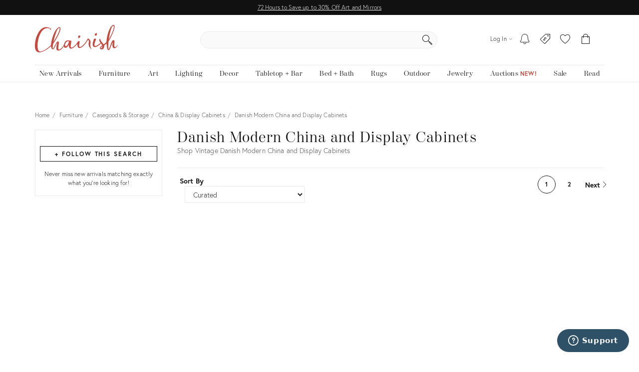

--- FILE ---
content_type: text/html; charset=utf-8
request_url: https://www.chairish.com/collection/china-and-display-cabinets/danish-modern
body_size: 95040
content:



<!DOCTYPE html>
<html lang="en" class=""><head><title>Vintage Danish Modern China and Display Cabinets | Chairish</title><meta http-equiv="Content-Type" content="text/html" charset="utf-8"/><link rel="preconnect" href="https://ssl.google-analytics.com" crossorigin><link rel="preconnect" href="https://www.google-analytics.com" crossorigin><link rel="preconnect" href="https://chairish-prod-static-images.freetls.fastly.net" crossorigin><link rel="preconnect" href="https://chairish-static-assets.freetls.fastly.net" crossorigin><link rel="preconnect" href="https://use.typekit.net/" crossorigin><link rel="preconnect" href="https://connect.facebook.net" crossorigin><link rel="preconnect" href="https://www.facebook.com" crossorigin><link rel="preload" href="https://chairish-static-assets.freetls.fastly.net/platform-release-2026-01-16.2/css/chairish.css" as="style" /><link rel="manifest" href="https://chairish-static-assets.freetls.fastly.net/platform-release-2026-01-16.2/www.chairish.com/manifest.json"><meta name="theme-color" content="#EBEBEB" /><meta name="description" content="Shop the Danish Modern China and Display Cabinets Collection on Chairish, home of the best vintage and used furniture, decor and art."/><meta name="robots" content="index, follow"/><meta http-equiv="X-UA-Compatible" content="IE=edge" /><meta name="viewport" content="width=device-width, initial-scale=1.0"/><link rel="icon" href="/favicon.ico" type="image/x-icon"/><link rel="apple-touch-icon" href="https://chairish-static-assets.freetls.fastly.net/platform-release-2026-01-16.2/www.chairish.com/apple-touch-icon-precomposed.png" /><link rel="apple-touch-icon" sizes="76x76" href="https://chairish-static-assets.freetls.fastly.net/platform-release-2026-01-16.2/www.chairish.com/apple-touch-icon-76x76-precomposed.png" /><link rel="apple-touch-icon" sizes="120x120" href="https://chairish-static-assets.freetls.fastly.net/platform-release-2026-01-16.2/www.chairish.com/apple-touch-icon-120x120-precomposed.png" /><link rel="apple-touch-icon" sizes="152x152" href="https://chairish-static-assets.freetls.fastly.net/platform-release-2026-01-16.2/www.chairish.com/apple-touch-icon-152x152-precomposed.png" /><link rel="canonical" href="https://www.chairish.com/collection/china-and-display-cabinets/danish-modern" /><link rel="next" href="https://www.chairish.com/collection/china-and-display-cabinets/danish-modern?page=2"><meta property="fb:app_id" content="454852094584758" /><meta property="og:image" content="https://chairish-prod-static-images.freetls.fastly.net/logos/logo-1200-630.jpg" /><meta property="og:site_name" content="Chairish" /><meta property="og:type" content="website" /><meta name="twitter:app:name:iphone" content="Chairish" /><meta name="twitter:app:id:iphone" content="738192971" /><meta name="twitter:app:url:iphone" content="https://www.chairish.com/collection/8520" /><meta property="al:ios:url" content="https://www.chairish.com/collection/8520" /><meta property="al:ios:app_store_id" content="738192971" /><meta property="al:ios:app_name" content="Chairish" /><meta name="apple-itunes-app" content="app-id=738192971, app-argument=https://www.chairish.com/collection/8520"><meta property="og:title" content="Danish Modern China and Display Cabinets" /><meta property="og:description" content="Shop the Danish Modern China and Display Cabinets Collection on Chairish, home of the best vintage and used furniture, decor and art." /><meta property="og:url" content="https://www.chairish.com/collection/china-and-display-cabinets/danish-modern" /><script src="/_fs-ch-1T1wmsGaOgGaSxcX/assets/script.js"></script><script type="text/javascript">
  (function () {
    window.chairisher = {
      context: {
        adwords: {
            OFFER_CREATED_EVENT_LABEL: 'ICckCPL2wGQQn83I3AM',
            ORDER_CREATED_EVENT_LABEL: 's-P8CKHejwQQn83I3AM'
        },
        AB_TESTS: [],
        ACCOUNT_COOKIE_SETTINGS_UPDATE_URL: '/account/cookie-settings/update',
        ACCOUNT_DATA_URL: '/account/data',
        ADWORDS_ENHANCED_CONVERSION_ACCOUNT: 'AW-999433887',

        ADVERTISING_COOKIES_CODE: 'rac',
        AFTERPAY_JS_URL: 'https://portal.afterpay.com/afterpay.js',
        AFTERPAY_TOKEN_URL: '/interval-payment/afterpay/checkout',
        
          AMPLITUDE_API_KEY: '1d2656bc9b05970f4174110ee401a478',
        
        AMPLITUDE_DEPLOYMENT_KEY_CLIENT: 'client-CpuoxOe8MtGd5dVr2nT2BFXsW6CTWUlK',
        APPLE_AUTH_JS_URL: 'https://appleid.cdn-apple.com/appleauth/static/jsapi/appleid/1/en_US/appleid.auth.js',
        APPLE_CLIENT_ID: 'com.chairish.www',
        APPLE_REDIRECT_URI: 'https://www.chairish.com/account/apple/signin',
        BOOST_SPOTLIGHT_TYPE_CODE: 'O',
        CART_REGISTER_URL: '/cart/register',
        CART_URL: '/cart',
        CERTCAPTURE_JS_URL: 'https://app.certcapture.com/gencert2/js',
        COOKIES_PREFERENCES_CODE: 'cpc',
        COOKIE_BANNER_CODE: 'cb',
        COOKIE_DOMAIN: 'chairish.com',
        COOKIE_PREFERENCES_UPDATED_TEXT: 'Your privacy preferences have been updated.',
        CRITEO_ACCOUNT_ID: 15439,
        DEFAULT_CHECKBOX_ERROR: 'Please check this box to proceed',
        DEFAULT_ERROR_TEXT: 'An error has occurred. Please try again later.',
        DJANGO_NON_FIELD_ERRORS_KEY: '__all__',
        EMAIL_MODAL_ACCESS_THRESHOLD: 2,
        FACEBOOK_APP_ID: '454852094584758',
        FACEBOOK_GRAPH_API_VERSION: 'v16.0',
        FACEBOOK_PIXEL_ID: '1089944661021288',
        FAVORITE_LOOKUP_URL: '/product/action-info',
        FOLDER_CREATE_URL: '/folder/create',
        FOLDER_CREATE_URL_TEXT: 'Create New Folder >',
        FOLDER_CARD_MENU_PRODUCT_FORMATS: {"src": {"aspect": "fit", "width": "75", "height": "75"}, "srcset": [{"aspect": "fit", "width": "75", "height": "75"}, {"aspect": "fit", "width": "150", "height": "150"}, {"aspect": "fit", "width": "225", "height": "225"}], "sizes": "75px"},
        FOLDER_CARD_MENU_ITEM_FORMATS: {"src": {"aspect": "fit", "width": "45", "height": "45"}, "srcset": [{"aspect": "fit", "width": "45", "height": "45"}, {"aspect": "fit", "width": "90", "height": "90"}, {"aspect": "fit", "width": "135", "height": "135"}], "sizes": "45px"},
        FOLDER_PRODUCT_FOLDER_LIST_URL: '/folder/list/product/0',
        FOLDER_TITLE: 'Add to your folders below:',
        FUNCTIONAL_COOKIES_CODE: 'fnc',
        FOLDERED_PRODUCT_IDS: [],
        GA4_TAG_ID: 'G-2N8GB7SB99',
        GOOGLE_CONVERSION_ID: 999433887,
        HONEYBADGER_JS_API_KEY: 'hbp_vCkXFuxXYB81slhzWdkn1PqLRz5Jtg3ykFbU',
        IS_ADDRESS_AUTOCOMPLETE_ENABLED: false,
        IS_ADDRESS_VERIFICATION_ENABLED: false,
        
        IS_BLOG: document.location.pathname.indexOf('/blog') === 0,
        IS_DATA_SHARING_OPTED_OUT: false,
        IS_MOTD_BANNER_VISIBLE: true,
        IS_POSTAL_CODE_AUTOCOMPLETE_ENABLED: false,
        IS_PAYPAL_ENABLED: true,
        LOGIN_URL: '/account/login',
        MARKETING_EMAIL_URL: '/email/create',
        MIN_TYPEAHEAD_TOKEN_LENGTH: 2,
        OPT_OUT_OF_COOKIES_VALUE: '1',
        QUICK_CREATE_URL: '/account/quick-create',
        QUOSS_ASSIGNMENT_SPOTLIGHT_TYPE_CODES: ["W:BEST", "W:WOOF", "W:PURG", "W:RISE", "W:WALL"],
        PAYMENT_PROCESSOR_CODES: {"ACH": "H", "AFTERPAY": "A", "BRAINTREE": "B", "STRIPE": "S"},
        PAYMENT_REQUEST_WALLET_NAMES: {"APPLE_PAY": "apple_pay", "GOOGLE_PAY": "google_pay"},
        PAYPAL_REST_ID: 'AZ3Sl20rdRWeyau5M9cCBeFRuk-C9MwB7-gY_bvzAPzM6ibIW4-MpcmsOkbEkvJTXzrIcOSRGnWUf_5n',
        PERFORMANCE_COOKIES_CODE: 'pac',
        PINTEREST_CONVERSION_URL: '/pinterest-conversion',
        PINTEREST_JS_URL: 'https://assets.pinterest.com/js/pinit.js',
        PLACES_AUTOCOMPLETE_URL: '/place/autocomplete',
        PLACES_DETAILED_ADDRESS_URL: '/place/details',
        POSTAL_CODE_AUTOCOMPLETE_URL: '/place/postal-code-autocomplete',
        POSTAL_CODE_LOOKUP_URL: '/place/postal-code-lookup',
        POWERED_BY_GOOGLE_LOGO_FORMATS: {"src": {"aspect": "fill", "width": "112", "height": "16"}, "srcset": [{"aspect": "fill", "width": "112", "height": "16"}], "sizes": "112px"},
        POWERED_BY_GOOGLE_LOGO_URL: 'https://chairish-prod-static-images.freetls.fastly.net/logos/powered-by-google.png',
        PRODUCTS: [],
        PRODUCT_DATA_URL: '/product/data',
        PROMOTED_LISTINGS_POPUP_URL: '/promoted-listings/rail?num_requested=8',
        PROMOTED_LISTINGS_IMPRESSION_URL: '/register-proxy-event',
        PURCHASE_URL: '/purchase/order',
        RECAPTCHA_JS_URL: 'https://www.google.com/recaptcha/api.js?render=6LckZ78UAAAAAIVnEVrrTlH8CvStZSGpe8Y5bmn6',
        RECAPTCHA_SITE_KEY: '6LckZ78UAAAAAIVnEVrrTlH8CvStZSGpe8Y5bmn6',
        
        RECAPTCHA_ACTIONS_JSON: {"LOGIN": "login", "PRIVACY_REQUEST": "ccparequest", "QUICK_CREATE": "quickcreate", "SELLER_CONTACT": "dealercontact", "SIGNUP": "signup", "SIGNUP_TRADE": "signuptrade"},
        REDACTED_ADDRESS_PLACEHOLDER:  'redacted field',
        REDACTED_PHONE_PLACEHOLDER: '7075551212',
        RELEASE_TAG: 'platform-release-2026-01-16.2',
        SEARCH_LOOKUP_URL: '/search/lookup',
        SHOULD_DEBUG_AMPLITUDE: false,
        SMS_SUBSCRIBE_PATH: '/account/sms-subscribe',
        STRIPE_API_PUBLISHABLE: 'pk_live_kvwfXwbf33K9SaXOeVJRil6o',
        STRIPE_JS_URL: 'https://js.stripe.com/v3/',
        SUPPORT_ERROR_TEXT: 'An error has occurred. Please contact support for assistance.',
        TEL_UTIL_PATH: 'https://chairish-static-assets.freetls.fastly.net/platform-release-2026-01-16.2/3rdparty/intl-tel-input/utils.js',
        TRADE_INSURANCE_PROGRAM_BENEFITS: '["Expands return window for trade members to 14 days (12 days more than our standard return policy)", "Trade member to notify Chairish of intent to return within 14 days of item delivery", "Buyer refunded item cost. Buyer pays return shipping cost", "Does not apply to damages that occur post-delivery"]',
        TOS_ERROR_STRING: 'tos',
        URL_NAME: 'collection_search',
        VACATION_TOGGLE_URL: '/account/vacation-toggle',
        VERIFY_ADDRESS: '/place/verify-address',
        WAS_ACCOUNT_CREATED: false,
      }
    };
  }());
</script><script>
      var context = chairisher.context;
      context.DEFAULT_PAGE_SIZE = 48;
      context.dimensionFilterGroups = {'competing_facets': ['art_size', 'light_fixture_size', 'mirror_size', 'ottoman_size', 'pillow_size', 'rug_size'], 'display_key': 'shipping_and_delivery', 'groups': [{'categories': ['C', 'CABINETRY:CHINADISPLAY', 'U'], 'filters': [{'key': 'depth', 'label': 'Depth', 'min': 9, 'max': 26, 'num_ticks': 18}, {'key': 'height', 'label': 'Height', 'min': 26, 'max': 82, 'num_ticks': 40}, {'key': 'width', 'label': 'Width', 'min': 28, 'max': 80, 'num_ticks': 40}]}]};
      context.facets = [];
      context.facetGroupings = [];
      context.hasExtendedNav = false;
      context.IS_ASYNC_SEARCH = true;
      context.IS_COLLECTION_SEARCH = false;
      context.queryCountryCode = 'US';
      context.searchErrors = {};
      context.SHIPPABLE_COUNTRY_CHOICES = [{"display": "United States", "value": "US"}, {"display": "Canada", "value": "CA"}];
      context.SHIPPING_OPTIONS = {"FREE_PICKUP": "FP", "FREE_SHIPPING": "FS", "LOW_FLAT_RATE_SHIPPING": "LF", "SHIPS_TO_MY_LOCATION": "ML"};
      context.searchValidationEndpointUrl = '';
      context.NUM_RESULTS = 49;
      context.RECENTLY_VIEWED_URL = '/product/grid?type=rv&limit=6';
      context.IS_SEARCH_ELIGIBLE_FOR_PROMOTED_LISTINGS = true;
      context.PROMOTED_LISTINGS_URL = '/promoted-listings';
      context.PRODUCT_ID_TO_PRODUCT_JSON_MAP = {"32015356": {"category_code": "CABINETRY:CHINADISPLAY", "dealer_guid": "l4qd2t", "discount_percent": null, "first_image_sized_base_url": "https://chairish-prod.freetls.fastly.net/image/product/sized/b1104cac-78ad-48df-9720-e4bcf18658e6/beautiful-vintage-pencil-reed-china-display-cabinet-gabriella-crespi-designed-and-expertly-refurbished-4585", "has_prop_65_warning": false, "id": 32015356, "image": {"src": "https://chairish-prod.freetls.fastly.net/image/product/master/b1104cac-78ad-48df-9720-e4bcf18658e6/beautiful-vintage-pencil-reed-china-display-cabinet-gabriella-crespi-designed-and-expertly-refurbished-4585?aspect=fit&width=320&height=320", "srcset": "https://chairish-prod.freetls.fastly.net/image/product/master/b1104cac-78ad-48df-9720-e4bcf18658e6/beautiful-vintage-pencil-reed-china-display-cabinet-gabriella-crespi-designed-and-expertly-refurbished-4585?aspect=fit&width=215&height=215 215w,https://chairish-prod.freetls.fastly.net/image/product/master/b1104cac-78ad-48df-9720-e4bcf18658e6/beautiful-vintage-pencil-reed-china-display-cabinet-gabriella-crespi-designed-and-expertly-refurbished-4585?aspect=fit&width=265&height=265 265w,https://chairish-prod.freetls.fastly.net/image/product/master/b1104cac-78ad-48df-9720-e4bcf18658e6/beautiful-vintage-pencil-reed-china-display-cabinet-gabriella-crespi-designed-and-expertly-refurbished-4585?aspect=fit&width=320&height=320 320w,https://chairish-prod.freetls.fastly.net/image/product/master/b1104cac-78ad-48df-9720-e4bcf18658e6/beautiful-vintage-pencil-reed-china-display-cabinet-gabriella-crespi-designed-and-expertly-refurbished-4585?aspect=fit&width=350&height=350 350w,https://chairish-prod.freetls.fastly.net/image/product/master/b1104cac-78ad-48df-9720-e4bcf18658e6/beautiful-vintage-pencil-reed-china-display-cabinet-gabriella-crespi-designed-and-expertly-refurbished-4585?aspect=fit&width=430&height=430 430w,https://chairish-prod.freetls.fastly.net/image/product/master/b1104cac-78ad-48df-9720-e4bcf18658e6/beautiful-vintage-pencil-reed-china-display-cabinet-gabriella-crespi-designed-and-expertly-refurbished-4585?aspect=fit&width=530&height=530 530w,https://chairish-prod.freetls.fastly.net/image/product/master/b1104cac-78ad-48df-9720-e4bcf18658e6/beautiful-vintage-pencil-reed-china-display-cabinet-gabriella-crespi-designed-and-expertly-refurbished-4585?aspect=fit&width=640&height=640 640w", "sizes": "(max-width: 480px) 170px,(max-width: 767px) 350px,(max-width: 991px) 150px,(max-width: 1199px) 215px,265px"}, "is_local_pickup_available": true, "is_markdown": false, "is_made_to_order": false, "is_newly_made": false, "is_on_hold": false, "is_on_private_sale": false, "is_on_private_sale_for_user": false, "is_on_public_sale": false, "is_pamono": false, "is_promoted_listing": false, "is_purchasable": true, "is_variant": false, "is_wholesale": false, "lead_time": null, "product_group_id": null, "product_state_display": "Listed for Purchase", "reserve_price": "2588", "shipping_type_code": "W", "ships_to_country_codes": ["US", "CA"], "spotlight_types": [], "taxonomy": "Furniture/Casegoods & Storage/China & Display Cabinets", "title": "Beautiful Vintage Pencil Reed China Display Cabinet Gabriella Crespi Designed and Expertly Refurbished.", "unit_type": "IT", "url": "/product/32015356/beautiful-vintage-pencil-reed-china-display-cabinet-refurbished", "your_price": {"display_type": "listed", "current": {"display": "$3,450", "value": 3450, "verbose": "$3,450"}}, "price": "3450", "quantity": 1}, "29040471": {"category_code": "CABINETRY:CHINADISPLAY", "dealer_guid": "9arteh", "discount_percent": null, "first_image_sized_base_url": "https://chairish-prod.freetls.fastly.net/image/product/sized/11902d9b-2ec1-4802-ac77-4cb06cc5f255/mid-century-danish-modern-g-plan-corner-cabinet-teak-large-4803", "has_prop_65_warning": false, "id": 29040471, "image": {"src": "https://chairish-prod.freetls.fastly.net/image/product/master/11902d9b-2ec1-4802-ac77-4cb06cc5f255/mid-century-danish-modern-g-plan-corner-cabinet-teak-large-4803?aspect=fit&width=320&height=320", "srcset": "https://chairish-prod.freetls.fastly.net/image/product/master/11902d9b-2ec1-4802-ac77-4cb06cc5f255/mid-century-danish-modern-g-plan-corner-cabinet-teak-large-4803?aspect=fit&width=215&height=215 215w,https://chairish-prod.freetls.fastly.net/image/product/master/11902d9b-2ec1-4802-ac77-4cb06cc5f255/mid-century-danish-modern-g-plan-corner-cabinet-teak-large-4803?aspect=fit&width=265&height=265 265w,https://chairish-prod.freetls.fastly.net/image/product/master/11902d9b-2ec1-4802-ac77-4cb06cc5f255/mid-century-danish-modern-g-plan-corner-cabinet-teak-large-4803?aspect=fit&width=320&height=320 320w,https://chairish-prod.freetls.fastly.net/image/product/master/11902d9b-2ec1-4802-ac77-4cb06cc5f255/mid-century-danish-modern-g-plan-corner-cabinet-teak-large-4803?aspect=fit&width=350&height=350 350w,https://chairish-prod.freetls.fastly.net/image/product/master/11902d9b-2ec1-4802-ac77-4cb06cc5f255/mid-century-danish-modern-g-plan-corner-cabinet-teak-large-4803?aspect=fit&width=430&height=430 430w,https://chairish-prod.freetls.fastly.net/image/product/master/11902d9b-2ec1-4802-ac77-4cb06cc5f255/mid-century-danish-modern-g-plan-corner-cabinet-teak-large-4803?aspect=fit&width=530&height=530 530w,https://chairish-prod.freetls.fastly.net/image/product/master/11902d9b-2ec1-4802-ac77-4cb06cc5f255/mid-century-danish-modern-g-plan-corner-cabinet-teak-large-4803?aspect=fit&width=640&height=640 640w", "sizes": "(max-width: 480px) 170px,(max-width: 767px) 350px,(max-width: 991px) 150px,(max-width: 1199px) 215px,265px"}, "is_local_pickup_available": true, "is_markdown": false, "is_made_to_order": false, "is_newly_made": false, "is_on_hold": false, "is_on_private_sale": false, "is_on_private_sale_for_user": false, "is_on_public_sale": false, "is_pamono": false, "is_promoted_listing": false, "is_purchasable": true, "is_variant": false, "is_wholesale": false, "lead_time": null, "product_group_id": null, "product_state_display": "Listed for Purchase", "reserve_price": "2156", "shipping_type_code": "W", "ships_to_country_codes": ["US", "CA"], "spotlight_types": [], "taxonomy": "Furniture/Casegoods & Storage/China & Display Cabinets", "title": "Mid- Century Danish Modern G-Plan Corner Cabinet Teak Large", "unit_type": "IT", "url": "/product/29040471/mid-century-danish-modern-g-plan-corner-cabinet-teak-large", "your_price": {"display_type": "listed", "current": {"display": "$2,395", "value": 2395, "verbose": "$2,395"}}, "price": "2395", "quantity": 1}, "24267743": {"category_code": "CABINETRY:CHINADISPLAY", "dealer_guid": "fd8oqx", "discount_percent": null, "first_image_sized_base_url": "https://chairish-prod.freetls.fastly.net/image/product/sized/d2afb869-8742-4111-ae93-214b2ac2dc2b/danish-teak-d-scan-captain-line-hutch-0419", "has_prop_65_warning": false, "id": 24267743, "image": {"src": "https://chairish-prod.freetls.fastly.net/image/product/master/d2afb869-8742-4111-ae93-214b2ac2dc2b/danish-teak-d-scan-captain-line-hutch-0419?aspect=fit&width=320&height=320", "srcset": "https://chairish-prod.freetls.fastly.net/image/product/master/d2afb869-8742-4111-ae93-214b2ac2dc2b/danish-teak-d-scan-captain-line-hutch-0419?aspect=fit&width=215&height=215 215w,https://chairish-prod.freetls.fastly.net/image/product/master/d2afb869-8742-4111-ae93-214b2ac2dc2b/danish-teak-d-scan-captain-line-hutch-0419?aspect=fit&width=265&height=265 265w,https://chairish-prod.freetls.fastly.net/image/product/master/d2afb869-8742-4111-ae93-214b2ac2dc2b/danish-teak-d-scan-captain-line-hutch-0419?aspect=fit&width=320&height=320 320w,https://chairish-prod.freetls.fastly.net/image/product/master/d2afb869-8742-4111-ae93-214b2ac2dc2b/danish-teak-d-scan-captain-line-hutch-0419?aspect=fit&width=350&height=350 350w,https://chairish-prod.freetls.fastly.net/image/product/master/d2afb869-8742-4111-ae93-214b2ac2dc2b/danish-teak-d-scan-captain-line-hutch-0419?aspect=fit&width=430&height=430 430w,https://chairish-prod.freetls.fastly.net/image/product/master/d2afb869-8742-4111-ae93-214b2ac2dc2b/danish-teak-d-scan-captain-line-hutch-0419?aspect=fit&width=530&height=530 530w,https://chairish-prod.freetls.fastly.net/image/product/master/d2afb869-8742-4111-ae93-214b2ac2dc2b/danish-teak-d-scan-captain-line-hutch-0419?aspect=fit&width=640&height=640 640w", "sizes": "(max-width: 480px) 170px,(max-width: 767px) 350px,(max-width: 991px) 150px,(max-width: 1199px) 215px,265px"}, "is_local_pickup_available": true, "is_markdown": false, "is_made_to_order": false, "is_newly_made": false, "is_on_hold": false, "is_on_private_sale": false, "is_on_private_sale_for_user": false, "is_on_public_sale": false, "is_pamono": false, "is_promoted_listing": false, "is_purchasable": true, "is_variant": false, "is_wholesale": false, "lead_time": null, "product_group_id": null, "product_state_display": "Listed for Purchase", "reserve_price": "3134", "shipping_type_code": "W", "ships_to_country_codes": ["US", "CA"], "spotlight_types": [], "taxonomy": "Furniture/Casegoods & Storage/China & Display Cabinets", "title": "Danish Teak D-Scan Captain Line Hutch", "unit_type": "SP", "url": "/product/24267743/danish-teak-d-scan-captain-line-hutch", "your_price": {"display_type": "listed", "current": {"display": "$3,299", "value": 3299, "verbose": "$3,299"}}, "price": "3299", "quantity": 1}, "4037854": {"category_code": "CABINETRY:CHINADISPLAY", "dealer_guid": "59obcj", "discount_percent": 19, "first_image_sized_base_url": "https://chairish-prod.freetls.fastly.net/image/product/sized/e83f80a7-abea-478d-90c3-0b9b67d7ebb0/walnut-mid-century-two-piece-sideboard-buffet-hutch-1959-8382", "has_prop_65_warning": false, "id": 4037854, "image": {"src": "https://chairish-prod.freetls.fastly.net/image/product/master/e83f80a7-abea-478d-90c3-0b9b67d7ebb0/walnut-mid-century-two-piece-sideboard-buffet-hutch-1959-8382?aspect=fit&width=320&height=320", "srcset": "https://chairish-prod.freetls.fastly.net/image/product/master/e83f80a7-abea-478d-90c3-0b9b67d7ebb0/walnut-mid-century-two-piece-sideboard-buffet-hutch-1959-8382?aspect=fit&width=215&height=215 215w,https://chairish-prod.freetls.fastly.net/image/product/master/e83f80a7-abea-478d-90c3-0b9b67d7ebb0/walnut-mid-century-two-piece-sideboard-buffet-hutch-1959-8382?aspect=fit&width=265&height=265 265w,https://chairish-prod.freetls.fastly.net/image/product/master/e83f80a7-abea-478d-90c3-0b9b67d7ebb0/walnut-mid-century-two-piece-sideboard-buffet-hutch-1959-8382?aspect=fit&width=320&height=320 320w,https://chairish-prod.freetls.fastly.net/image/product/master/e83f80a7-abea-478d-90c3-0b9b67d7ebb0/walnut-mid-century-two-piece-sideboard-buffet-hutch-1959-8382?aspect=fit&width=350&height=350 350w,https://chairish-prod.freetls.fastly.net/image/product/master/e83f80a7-abea-478d-90c3-0b9b67d7ebb0/walnut-mid-century-two-piece-sideboard-buffet-hutch-1959-8382?aspect=fit&width=430&height=430 430w,https://chairish-prod.freetls.fastly.net/image/product/master/e83f80a7-abea-478d-90c3-0b9b67d7ebb0/walnut-mid-century-two-piece-sideboard-buffet-hutch-1959-8382?aspect=fit&width=530&height=530 530w,https://chairish-prod.freetls.fastly.net/image/product/master/e83f80a7-abea-478d-90c3-0b9b67d7ebb0/walnut-mid-century-two-piece-sideboard-buffet-hutch-1959-8382?aspect=fit&width=640&height=640 640w", "sizes": "(max-width: 480px) 170px,(max-width: 767px) 350px,(max-width: 991px) 150px,(max-width: 1199px) 215px,265px"}, "is_local_pickup_available": true, "is_markdown": true, "is_made_to_order": false, "is_newly_made": false, "is_on_hold": false, "is_on_private_sale": false, "is_on_private_sale_for_user": false, "is_on_public_sale": false, "is_pamono": false, "is_promoted_listing": false, "is_purchasable": true, "is_variant": false, "is_wholesale": false, "lead_time": null, "product_group_id": null, "product_state_display": "Listed for Purchase", "reserve_price": "2684", "shipping_type_code": "W", "ships_to_country_codes": ["US", "CA"], "spotlight_types": [], "taxonomy": "Furniture/Casegoods & Storage/China & Display Cabinets", "title": "Walnut Mid Century Two Piece Sideboard Buffet Hutch 1959", "unit_type": "SP", "url": "/product/4037854/1950s-mid-century-danish-two-piece-sideboard", "your_price": {"display_type": "listed_reduced", "is_reduced": true, "current": {"display": "$2,825", "value": 2825, "verbose": "$2,825", "discount": {"display": "19%", "suffix": "Off", "value": 19}}, "prior": {"display": "$3,495", "value": 3495, "verbose": "$3,495"}}, "price": "2825", "quantity": 1}, "17116608": {"category_code": "CABINETRY:CHINADISPLAY", "dealer_guid": "i5zs5o", "discount_percent": 27, "first_image_sized_base_url": "https://chairish-prod.freetls.fastly.net/image/product/sized/0c727110-9649-4fd9-85f6-92111e14ed47/danish-mid-century-modern-shelving-cabinet-by-domino-mobler-circa-1970s-4718", "has_prop_65_warning": false, "id": 17116608, "image": {"src": "https://chairish-prod.freetls.fastly.net/image/product/master/0c727110-9649-4fd9-85f6-92111e14ed47/danish-mid-century-modern-shelving-cabinet-by-domino-mobler-circa-1970s-4718?aspect=fit&width=320&height=320", "srcset": "https://chairish-prod.freetls.fastly.net/image/product/master/0c727110-9649-4fd9-85f6-92111e14ed47/danish-mid-century-modern-shelving-cabinet-by-domino-mobler-circa-1970s-4718?aspect=fit&width=215&height=215 215w,https://chairish-prod.freetls.fastly.net/image/product/master/0c727110-9649-4fd9-85f6-92111e14ed47/danish-mid-century-modern-shelving-cabinet-by-domino-mobler-circa-1970s-4718?aspect=fit&width=265&height=265 265w,https://chairish-prod.freetls.fastly.net/image/product/master/0c727110-9649-4fd9-85f6-92111e14ed47/danish-mid-century-modern-shelving-cabinet-by-domino-mobler-circa-1970s-4718?aspect=fit&width=320&height=320 320w,https://chairish-prod.freetls.fastly.net/image/product/master/0c727110-9649-4fd9-85f6-92111e14ed47/danish-mid-century-modern-shelving-cabinet-by-domino-mobler-circa-1970s-4718?aspect=fit&width=350&height=350 350w,https://chairish-prod.freetls.fastly.net/image/product/master/0c727110-9649-4fd9-85f6-92111e14ed47/danish-mid-century-modern-shelving-cabinet-by-domino-mobler-circa-1970s-4718?aspect=fit&width=430&height=430 430w,https://chairish-prod.freetls.fastly.net/image/product/master/0c727110-9649-4fd9-85f6-92111e14ed47/danish-mid-century-modern-shelving-cabinet-by-domino-mobler-circa-1970s-4718?aspect=fit&width=530&height=530 530w,https://chairish-prod.freetls.fastly.net/image/product/master/0c727110-9649-4fd9-85f6-92111e14ed47/danish-mid-century-modern-shelving-cabinet-by-domino-mobler-circa-1970s-4718?aspect=fit&width=640&height=640 640w", "sizes": "(max-width: 480px) 170px,(max-width: 767px) 350px,(max-width: 991px) 150px,(max-width: 1199px) 215px,265px"}, "is_local_pickup_available": true, "is_markdown": true, "is_made_to_order": false, "is_newly_made": false, "is_on_hold": false, "is_on_private_sale": false, "is_on_private_sale_for_user": false, "is_on_public_sale": false, "is_pamono": false, "is_promoted_listing": false, "is_purchasable": true, "is_variant": false, "is_wholesale": false, "lead_time": null, "product_group_id": null, "product_state_display": "Listed for Purchase", "reserve_price": "1148", "shipping_type_code": "W", "ships_to_country_codes": ["US", "CA"], "spotlight_types": [], "taxonomy": "Furniture/Casegoods & Storage/China & Display Cabinets", "title": "Danish Mid Century Modern Shelving Cabinet by Domino Mobler. Circa 1970s", "unit_type": "IT", "url": "/product/17116608/danish-mid-century-modern-shelving-cabinet-by-domino-mobler-circa-1970s", "your_price": {"display_type": "listed_reduced", "is_reduced": true, "current": {"display": "$1,350", "value": 1350, "verbose": "$1,350", "discount": {"display": "27%", "suffix": "Off", "value": 27}}, "prior": {"display": "$1,850", "value": 1850, "verbose": "$1,850"}}, "price": "1350", "quantity": 1}, "22201249": {"category_code": "CABINETRY:CHINADISPLAY", "dealer_guid": "5shcq9", "discount_percent": 10, "first_image_sized_base_url": "https://chairish-prod.freetls.fastly.net/image/product/sized/659fd48e-7286-4825-9d8d-2364aa7e7e68/mid-20th-century-2-piece-holman-furniture-china-hutch-buffet-credenza-9112", "has_prop_65_warning": false, "id": 22201249, "image": {"src": "https://chairish-prod.freetls.fastly.net/image/product/master/659fd48e-7286-4825-9d8d-2364aa7e7e68/mid-20th-century-2-piece-holman-furniture-china-hutch-buffet-credenza-9112?aspect=fit&width=320&height=320", "srcset": "https://chairish-prod.freetls.fastly.net/image/product/master/659fd48e-7286-4825-9d8d-2364aa7e7e68/mid-20th-century-2-piece-holman-furniture-china-hutch-buffet-credenza-9112?aspect=fit&width=215&height=215 215w,https://chairish-prod.freetls.fastly.net/image/product/master/659fd48e-7286-4825-9d8d-2364aa7e7e68/mid-20th-century-2-piece-holman-furniture-china-hutch-buffet-credenza-9112?aspect=fit&width=265&height=265 265w,https://chairish-prod.freetls.fastly.net/image/product/master/659fd48e-7286-4825-9d8d-2364aa7e7e68/mid-20th-century-2-piece-holman-furniture-china-hutch-buffet-credenza-9112?aspect=fit&width=320&height=320 320w,https://chairish-prod.freetls.fastly.net/image/product/master/659fd48e-7286-4825-9d8d-2364aa7e7e68/mid-20th-century-2-piece-holman-furniture-china-hutch-buffet-credenza-9112?aspect=fit&width=350&height=350 350w,https://chairish-prod.freetls.fastly.net/image/product/master/659fd48e-7286-4825-9d8d-2364aa7e7e68/mid-20th-century-2-piece-holman-furniture-china-hutch-buffet-credenza-9112?aspect=fit&width=430&height=430 430w,https://chairish-prod.freetls.fastly.net/image/product/master/659fd48e-7286-4825-9d8d-2364aa7e7e68/mid-20th-century-2-piece-holman-furniture-china-hutch-buffet-credenza-9112?aspect=fit&width=530&height=530 530w,https://chairish-prod.freetls.fastly.net/image/product/master/659fd48e-7286-4825-9d8d-2364aa7e7e68/mid-20th-century-2-piece-holman-furniture-china-hutch-buffet-credenza-9112?aspect=fit&width=640&height=640 640w", "sizes": "(max-width: 480px) 170px,(max-width: 767px) 350px,(max-width: 991px) 150px,(max-width: 1199px) 215px,265px"}, "is_local_pickup_available": true, "is_markdown": true, "is_made_to_order": false, "is_newly_made": false, "is_on_hold": false, "is_on_private_sale": false, "is_on_private_sale_for_user": false, "is_on_public_sale": false, "is_pamono": false, "is_promoted_listing": false, "is_purchasable": true, "is_variant": false, "is_wholesale": false, "lead_time": null, "product_group_id": null, "product_state_display": "Listed for Purchase", "reserve_price": "1170", "shipping_type_code": "W", "ships_to_country_codes": ["US", "CA"], "spotlight_types": [], "taxonomy": "Furniture/Casegoods & Storage/China & Display Cabinets", "title": "Mid 20th Century 2 Piece Holman Furniture China Hutch Buffet Credenza", "unit_type": "SP", "url": "/product/22201249/mid-20th-century-vintage-holman-furniture-china-hutch-buffet-credenza", "your_price": {"display_type": "listed_reduced", "is_reduced": true, "current": {"display": "$1,300", "value": 1300, "verbose": "$1,300", "discount": {"display": "10%", "suffix": "Off", "value": 10}}, "prior": {"display": "$1,450", "value": 1450, "verbose": "$1,450"}}, "price": "1300", "quantity": 1}, "28939880": {"category_code": "CABINETRY:CHINADISPLAY", "dealer_guid": "y6xxsh", "discount_percent": 81, "first_image_sized_base_url": "https://chairish-prod.freetls.fastly.net/image/product/sized/2eec8f16-eaed-4046-881e-fd627da70e87/mid-century-modern-display-cabinet-case-credenza-lock-museum-piece-in-austin-tx-0423", "has_prop_65_warning": false, "id": 28939880, "image": {"src": "https://chairish-prod.freetls.fastly.net/image/product/master/2eec8f16-eaed-4046-881e-fd627da70e87/mid-century-modern-display-cabinet-case-credenza-lock-museum-piece-in-austin-tx-0423?aspect=fit&width=320&height=320", "srcset": "https://chairish-prod.freetls.fastly.net/image/product/master/2eec8f16-eaed-4046-881e-fd627da70e87/mid-century-modern-display-cabinet-case-credenza-lock-museum-piece-in-austin-tx-0423?aspect=fit&width=215&height=215 215w,https://chairish-prod.freetls.fastly.net/image/product/master/2eec8f16-eaed-4046-881e-fd627da70e87/mid-century-modern-display-cabinet-case-credenza-lock-museum-piece-in-austin-tx-0423?aspect=fit&width=265&height=265 265w,https://chairish-prod.freetls.fastly.net/image/product/master/2eec8f16-eaed-4046-881e-fd627da70e87/mid-century-modern-display-cabinet-case-credenza-lock-museum-piece-in-austin-tx-0423?aspect=fit&width=320&height=320 320w,https://chairish-prod.freetls.fastly.net/image/product/master/2eec8f16-eaed-4046-881e-fd627da70e87/mid-century-modern-display-cabinet-case-credenza-lock-museum-piece-in-austin-tx-0423?aspect=fit&width=350&height=350 350w,https://chairish-prod.freetls.fastly.net/image/product/master/2eec8f16-eaed-4046-881e-fd627da70e87/mid-century-modern-display-cabinet-case-credenza-lock-museum-piece-in-austin-tx-0423?aspect=fit&width=430&height=430 430w,https://chairish-prod.freetls.fastly.net/image/product/master/2eec8f16-eaed-4046-881e-fd627da70e87/mid-century-modern-display-cabinet-case-credenza-lock-museum-piece-in-austin-tx-0423?aspect=fit&width=530&height=530 530w,https://chairish-prod.freetls.fastly.net/image/product/master/2eec8f16-eaed-4046-881e-fd627da70e87/mid-century-modern-display-cabinet-case-credenza-lock-museum-piece-in-austin-tx-0423?aspect=fit&width=640&height=640 640w", "sizes": "(max-width: 480px) 170px,(max-width: 767px) 350px,(max-width: 991px) 150px,(max-width: 1199px) 215px,265px"}, "is_local_pickup_available": true, "is_markdown": true, "is_made_to_order": false, "is_newly_made": false, "is_on_hold": false, "is_on_private_sale": false, "is_on_private_sale_for_user": false, "is_on_public_sale": false, "is_pamono": false, "is_promoted_listing": false, "is_purchasable": true, "is_variant": false, "is_wholesale": false, "lead_time": null, "product_group_id": null, "product_state_display": "Listed for Purchase", "reserve_price": "855", "shipping_type_code": "W", "ships_to_country_codes": ["US", "CA"], "spotlight_types": [], "taxonomy": "Furniture/Casegoods & Storage/China & Display Cabinets", "title": "Mid Century Modern Display Cabinet Case Credenza Lock Museum Piece (In Austin, Tx)", "unit_type": "IT", "url": "/product/28939880/mid-century-modern-display-cabinet-case-credenza-lock-museum-piece", "your_price": {"display_type": "listed_reduced", "is_reduced": true, "current": {"display": "$950", "value": 950, "verbose": "$950", "discount": {"display": "81%", "suffix": "Off", "value": 81}}, "prior": {"display": "$5,000", "value": 5000, "verbose": "$5,000"}}, "price": "950", "quantity": 1}, "31967035": {"category_code": "CABINETRY:CHINADISPLAY", "dealer_guid": "hyitgx", "discount_percent": null, "first_image_sized_base_url": "https://chairish-prod.freetls.fastly.net/image/product/sized/dd0f084a-2aa7-4277-a386-6c2f981589e2/vintage-brass-and-gunmetal-display-cabinet-styled-after-mastercraft-2850", "has_prop_65_warning": false, "id": 31967035, "image": {"src": "https://chairish-prod.freetls.fastly.net/image/product/master/dd0f084a-2aa7-4277-a386-6c2f981589e2/vintage-brass-and-gunmetal-display-cabinet-styled-after-mastercraft-2850?aspect=fit&width=320&height=320", "srcset": "https://chairish-prod.freetls.fastly.net/image/product/master/dd0f084a-2aa7-4277-a386-6c2f981589e2/vintage-brass-and-gunmetal-display-cabinet-styled-after-mastercraft-2850?aspect=fit&width=215&height=215 215w,https://chairish-prod.freetls.fastly.net/image/product/master/dd0f084a-2aa7-4277-a386-6c2f981589e2/vintage-brass-and-gunmetal-display-cabinet-styled-after-mastercraft-2850?aspect=fit&width=265&height=265 265w,https://chairish-prod.freetls.fastly.net/image/product/master/dd0f084a-2aa7-4277-a386-6c2f981589e2/vintage-brass-and-gunmetal-display-cabinet-styled-after-mastercraft-2850?aspect=fit&width=320&height=320 320w,https://chairish-prod.freetls.fastly.net/image/product/master/dd0f084a-2aa7-4277-a386-6c2f981589e2/vintage-brass-and-gunmetal-display-cabinet-styled-after-mastercraft-2850?aspect=fit&width=350&height=350 350w,https://chairish-prod.freetls.fastly.net/image/product/master/dd0f084a-2aa7-4277-a386-6c2f981589e2/vintage-brass-and-gunmetal-display-cabinet-styled-after-mastercraft-2850?aspect=fit&width=430&height=430 430w,https://chairish-prod.freetls.fastly.net/image/product/master/dd0f084a-2aa7-4277-a386-6c2f981589e2/vintage-brass-and-gunmetal-display-cabinet-styled-after-mastercraft-2850?aspect=fit&width=530&height=530 530w,https://chairish-prod.freetls.fastly.net/image/product/master/dd0f084a-2aa7-4277-a386-6c2f981589e2/vintage-brass-and-gunmetal-display-cabinet-styled-after-mastercraft-2850?aspect=fit&width=640&height=640 640w", "sizes": "(max-width: 480px) 170px,(max-width: 767px) 350px,(max-width: 991px) 150px,(max-width: 1199px) 215px,265px"}, "is_local_pickup_available": true, "is_markdown": false, "is_made_to_order": false, "is_newly_made": false, "is_on_hold": false, "is_on_private_sale": false, "is_on_private_sale_for_user": false, "is_on_public_sale": false, "is_pamono": false, "is_promoted_listing": false, "is_purchasable": true, "is_variant": false, "is_wholesale": false, "lead_time": null, "product_group_id": null, "product_state_display": "Listed for Purchase", "reserve_price": "3325", "shipping_type_code": "W", "ships_to_country_codes": ["US", "CA"], "spotlight_types": [], "taxonomy": "Furniture/Casegoods & Storage/China & Display Cabinets", "title": "Vintage Brass & Gunmetal Display Cabinet Styled After MasterCraft", "unit_type": "IT", "url": "/product/31967035/vintage-brass-gunmetal-display-cabinet-styled-after-mastercraft", "your_price": {"display_type": "listed", "current": {"display": "$3,500", "value": 3500, "verbose": "$3,500"}}, "price": "3500", "quantity": 1}, "28651659": {"category_code": "CABINETRY:CHINADISPLAY", "dealer_guid": "nr86af", "discount_percent": 26, "first_image_sized_base_url": "https://chairish-prod.freetls.fastly.net/image/product/sized/3e7ce449-8523-476a-9c04-288192f89f4c/1950s-mid-century-modern-danish-modular-teak-wall-unit-and-cocktail-cabinet-by-peter-hayward-vanson-4470", "has_prop_65_warning": false, "id": 28651659, "image": {"src": "https://chairish-prod.freetls.fastly.net/image/product/master/3e7ce449-8523-476a-9c04-288192f89f4c/1950s-mid-century-modern-danish-modular-teak-wall-unit-and-cocktail-cabinet-by-peter-hayward-vanson-4470?aspect=fit&width=320&height=320", "srcset": "https://chairish-prod.freetls.fastly.net/image/product/master/3e7ce449-8523-476a-9c04-288192f89f4c/1950s-mid-century-modern-danish-modular-teak-wall-unit-and-cocktail-cabinet-by-peter-hayward-vanson-4470?aspect=fit&width=215&height=215 215w,https://chairish-prod.freetls.fastly.net/image/product/master/3e7ce449-8523-476a-9c04-288192f89f4c/1950s-mid-century-modern-danish-modular-teak-wall-unit-and-cocktail-cabinet-by-peter-hayward-vanson-4470?aspect=fit&width=265&height=265 265w,https://chairish-prod.freetls.fastly.net/image/product/master/3e7ce449-8523-476a-9c04-288192f89f4c/1950s-mid-century-modern-danish-modular-teak-wall-unit-and-cocktail-cabinet-by-peter-hayward-vanson-4470?aspect=fit&width=320&height=320 320w,https://chairish-prod.freetls.fastly.net/image/product/master/3e7ce449-8523-476a-9c04-288192f89f4c/1950s-mid-century-modern-danish-modular-teak-wall-unit-and-cocktail-cabinet-by-peter-hayward-vanson-4470?aspect=fit&width=350&height=350 350w,https://chairish-prod.freetls.fastly.net/image/product/master/3e7ce449-8523-476a-9c04-288192f89f4c/1950s-mid-century-modern-danish-modular-teak-wall-unit-and-cocktail-cabinet-by-peter-hayward-vanson-4470?aspect=fit&width=430&height=430 430w,https://chairish-prod.freetls.fastly.net/image/product/master/3e7ce449-8523-476a-9c04-288192f89f4c/1950s-mid-century-modern-danish-modular-teak-wall-unit-and-cocktail-cabinet-by-peter-hayward-vanson-4470?aspect=fit&width=530&height=530 530w,https://chairish-prod.freetls.fastly.net/image/product/master/3e7ce449-8523-476a-9c04-288192f89f4c/1950s-mid-century-modern-danish-modular-teak-wall-unit-and-cocktail-cabinet-by-peter-hayward-vanson-4470?aspect=fit&width=640&height=640 640w", "sizes": "(max-width: 480px) 170px,(max-width: 767px) 350px,(max-width: 991px) 150px,(max-width: 1199px) 215px,265px"}, "is_local_pickup_available": true, "is_markdown": true, "is_made_to_order": false, "is_newly_made": false, "is_on_hold": false, "is_on_private_sale": false, "is_on_private_sale_for_user": false, "is_on_public_sale": false, "is_pamono": false, "is_promoted_listing": false, "is_purchasable": true, "is_variant": false, "is_wholesale": false, "lead_time": null, "product_group_id": null, "product_state_display": "Listed for Purchase", "reserve_price": "2002", "shipping_type_code": "W", "ships_to_country_codes": ["US", "CA"], "spotlight_types": [], "taxonomy": "Furniture/Casegoods & Storage/China & Display Cabinets", "title": "1950s Mid-Century Modern Danish Modular Teak Wall Unit and Cocktail Cabinet by Peter Hayward Vanson", "unit_type": "IT", "url": "/product/28651659/1950s-mid-century-modern-danish-modular-teak-wall-unit-and-cocktail-cabinet-by-peter-hayward-vanson", "your_price": {"display_type": "listed_reduced", "is_reduced": true, "current": {"display": "$2,200", "value": 2200, "verbose": "$2,200", "discount": {"display": "27%", "suffix": "Off", "value": 27}}, "prior": {"display": "$3,000", "value": 3000, "verbose": "$3,000"}}, "price": "2200", "quantity": 1}, "17437917": {"category_code": "CABINETRY:CHINADISPLAY", "dealer_guid": "5qstai", "discount_percent": null, "first_image_sized_base_url": "https://chairish-prod.freetls.fastly.net/image/product/sized/1cc93c9c-0f50-4353-99fb-68c00ae4d86f/mid-century-danish-modern-walnut-cabinet-with-tambour-doors-on-plinth-base-7240", "has_prop_65_warning": false, "id": 17437917, "image": {"src": "https://chairish-prod.freetls.fastly.net/image/product/master/1cc93c9c-0f50-4353-99fb-68c00ae4d86f/mid-century-danish-modern-walnut-cabinet-with-tambour-doors-on-plinth-base-7240?aspect=fit&width=320&height=320", "srcset": "https://chairish-prod.freetls.fastly.net/image/product/master/1cc93c9c-0f50-4353-99fb-68c00ae4d86f/mid-century-danish-modern-walnut-cabinet-with-tambour-doors-on-plinth-base-7240?aspect=fit&width=215&height=215 215w,https://chairish-prod.freetls.fastly.net/image/product/master/1cc93c9c-0f50-4353-99fb-68c00ae4d86f/mid-century-danish-modern-walnut-cabinet-with-tambour-doors-on-plinth-base-7240?aspect=fit&width=265&height=265 265w,https://chairish-prod.freetls.fastly.net/image/product/master/1cc93c9c-0f50-4353-99fb-68c00ae4d86f/mid-century-danish-modern-walnut-cabinet-with-tambour-doors-on-plinth-base-7240?aspect=fit&width=320&height=320 320w,https://chairish-prod.freetls.fastly.net/image/product/master/1cc93c9c-0f50-4353-99fb-68c00ae4d86f/mid-century-danish-modern-walnut-cabinet-with-tambour-doors-on-plinth-base-7240?aspect=fit&width=350&height=350 350w,https://chairish-prod.freetls.fastly.net/image/product/master/1cc93c9c-0f50-4353-99fb-68c00ae4d86f/mid-century-danish-modern-walnut-cabinet-with-tambour-doors-on-plinth-base-7240?aspect=fit&width=430&height=430 430w,https://chairish-prod.freetls.fastly.net/image/product/master/1cc93c9c-0f50-4353-99fb-68c00ae4d86f/mid-century-danish-modern-walnut-cabinet-with-tambour-doors-on-plinth-base-7240?aspect=fit&width=530&height=530 530w,https://chairish-prod.freetls.fastly.net/image/product/master/1cc93c9c-0f50-4353-99fb-68c00ae4d86f/mid-century-danish-modern-walnut-cabinet-with-tambour-doors-on-plinth-base-7240?aspect=fit&width=640&height=640 640w", "sizes": "(max-width: 480px) 170px,(max-width: 767px) 350px,(max-width: 991px) 150px,(max-width: 1199px) 215px,265px"}, "is_local_pickup_available": true, "is_markdown": false, "is_made_to_order": false, "is_newly_made": false, "is_on_hold": false, "is_on_private_sale": false, "is_on_private_sale_for_user": false, "is_on_public_sale": false, "is_pamono": false, "is_promoted_listing": false, "is_purchasable": true, "is_variant": false, "is_wholesale": false, "lead_time": null, "product_group_id": null, "product_state_display": "Listed for Purchase", "reserve_price": "1516", "shipping_type_code": "W", "ships_to_country_codes": ["US", "CA"], "spotlight_types": [], "taxonomy": "Furniture/Casegoods & Storage/China & Display Cabinets", "title": "Mid Century Danish Modern Walnut Cabinet With Tambour Doors on Plinth Base", "unit_type": "IT", "url": "/product/17437917/mid-century-danish-modern-walnut-cabinet-with-tambour-doors-on-plinth-base", "your_price": {"display_type": "listed", "current": {"display": "$1,895", "value": 1895, "verbose": "$1,895"}}, "price": "1895", "quantity": 1}, "4952094": {"category_code": "CABINETRY:CHINADISPLAY", "dealer_guid": "gppf2u", "discount_percent": null, "first_image_sized_base_url": "https://chairish-prod.freetls.fastly.net/image/product/sized/f4cbe67e-f849-44e9-9754-698833b43627/danish-modern-glass-front-bookcase-display-cabinet-by-harry-ostergaard-in-teak-circa-1960s-2573", "has_prop_65_warning": false, "id": 4952094, "image": {"src": "https://chairish-prod.freetls.fastly.net/image/product/master/f4cbe67e-f849-44e9-9754-698833b43627/danish-modern-glass-front-bookcase-display-cabinet-by-harry-ostergaard-in-teak-circa-1960s-2573?aspect=fit&width=320&height=320", "srcset": "https://chairish-prod.freetls.fastly.net/image/product/master/f4cbe67e-f849-44e9-9754-698833b43627/danish-modern-glass-front-bookcase-display-cabinet-by-harry-ostergaard-in-teak-circa-1960s-2573?aspect=fit&width=215&height=215 215w,https://chairish-prod.freetls.fastly.net/image/product/master/f4cbe67e-f849-44e9-9754-698833b43627/danish-modern-glass-front-bookcase-display-cabinet-by-harry-ostergaard-in-teak-circa-1960s-2573?aspect=fit&width=265&height=265 265w,https://chairish-prod.freetls.fastly.net/image/product/master/f4cbe67e-f849-44e9-9754-698833b43627/danish-modern-glass-front-bookcase-display-cabinet-by-harry-ostergaard-in-teak-circa-1960s-2573?aspect=fit&width=320&height=320 320w,https://chairish-prod.freetls.fastly.net/image/product/master/f4cbe67e-f849-44e9-9754-698833b43627/danish-modern-glass-front-bookcase-display-cabinet-by-harry-ostergaard-in-teak-circa-1960s-2573?aspect=fit&width=350&height=350 350w,https://chairish-prod.freetls.fastly.net/image/product/master/f4cbe67e-f849-44e9-9754-698833b43627/danish-modern-glass-front-bookcase-display-cabinet-by-harry-ostergaard-in-teak-circa-1960s-2573?aspect=fit&width=430&height=430 430w,https://chairish-prod.freetls.fastly.net/image/product/master/f4cbe67e-f849-44e9-9754-698833b43627/danish-modern-glass-front-bookcase-display-cabinet-by-harry-ostergaard-in-teak-circa-1960s-2573?aspect=fit&width=530&height=530 530w,https://chairish-prod.freetls.fastly.net/image/product/master/f4cbe67e-f849-44e9-9754-698833b43627/danish-modern-glass-front-bookcase-display-cabinet-by-harry-ostergaard-in-teak-circa-1960s-2573?aspect=fit&width=640&height=640 640w", "sizes": "(max-width: 480px) 170px,(max-width: 767px) 350px,(max-width: 991px) 150px,(max-width: 1199px) 215px,265px"}, "is_local_pickup_available": true, "is_markdown": false, "is_made_to_order": false, "is_newly_made": false, "is_on_hold": false, "is_on_private_sale": false, "is_on_private_sale_for_user": false, "is_on_public_sale": false, "is_pamono": false, "is_promoted_listing": false, "is_purchasable": true, "is_variant": false, "is_wholesale": false, "lead_time": null, "product_group_id": null, "product_state_display": "Listed for Purchase", "reserve_price": "4410", "shipping_type_code": "W", "ships_to_country_codes": ["US", "CA"], "spotlight_types": [], "taxonomy": "Furniture/Casegoods & Storage/China & Display Cabinets", "title": "Danish Modern Glass Front Bookcase / Display Cabinet by Harry Ostergaard in Teak, circa 1960s", "unit_type": "IT", "url": "/product/4952094/danish-modern-glass-front-bookcase-display-cabinet-by-harry-ostergaard-in-teak-circa-1960s", "your_price": {"display_type": "listed", "current": {"display": "$4,900", "value": 4900, "verbose": "$4,900"}}, "price": "4900", "quantity": 1}, "31818816": {"category_code": "CABINETRY:CHINADISPLAY", "dealer_guid": "xh76rp", "discount_percent": null, "first_image_sized_base_url": "https://chairish-prod.freetls.fastly.net/image/product/sized/6c0e8a18-3a6f-4926-9e8f-462cfe3e0b7d/mid-century-modern-vintage-display-china-cabinet-by-vanson-4065", "has_prop_65_warning": false, "id": 31818816, "image": {"src": "https://chairish-prod.freetls.fastly.net/image/product/master/6c0e8a18-3a6f-4926-9e8f-462cfe3e0b7d/mid-century-modern-vintage-display-china-cabinet-by-vanson-4065?aspect=fit&width=320&height=320", "srcset": "https://chairish-prod.freetls.fastly.net/image/product/master/6c0e8a18-3a6f-4926-9e8f-462cfe3e0b7d/mid-century-modern-vintage-display-china-cabinet-by-vanson-4065?aspect=fit&width=215&height=215 215w,https://chairish-prod.freetls.fastly.net/image/product/master/6c0e8a18-3a6f-4926-9e8f-462cfe3e0b7d/mid-century-modern-vintage-display-china-cabinet-by-vanson-4065?aspect=fit&width=265&height=265 265w,https://chairish-prod.freetls.fastly.net/image/product/master/6c0e8a18-3a6f-4926-9e8f-462cfe3e0b7d/mid-century-modern-vintage-display-china-cabinet-by-vanson-4065?aspect=fit&width=320&height=320 320w,https://chairish-prod.freetls.fastly.net/image/product/master/6c0e8a18-3a6f-4926-9e8f-462cfe3e0b7d/mid-century-modern-vintage-display-china-cabinet-by-vanson-4065?aspect=fit&width=350&height=350 350w,https://chairish-prod.freetls.fastly.net/image/product/master/6c0e8a18-3a6f-4926-9e8f-462cfe3e0b7d/mid-century-modern-vintage-display-china-cabinet-by-vanson-4065?aspect=fit&width=430&height=430 430w,https://chairish-prod.freetls.fastly.net/image/product/master/6c0e8a18-3a6f-4926-9e8f-462cfe3e0b7d/mid-century-modern-vintage-display-china-cabinet-by-vanson-4065?aspect=fit&width=530&height=530 530w,https://chairish-prod.freetls.fastly.net/image/product/master/6c0e8a18-3a6f-4926-9e8f-462cfe3e0b7d/mid-century-modern-vintage-display-china-cabinet-by-vanson-4065?aspect=fit&width=640&height=640 640w", "sizes": "(max-width: 480px) 170px,(max-width: 767px) 350px,(max-width: 991px) 150px,(max-width: 1199px) 215px,265px"}, "is_local_pickup_available": true, "is_markdown": false, "is_made_to_order": false, "is_newly_made": false, "is_on_hold": false, "is_on_private_sale": false, "is_on_private_sale_for_user": false, "is_on_public_sale": false, "is_pamono": false, "is_promoted_listing": false, "is_purchasable": true, "is_variant": false, "is_wholesale": false, "lead_time": null, "product_group_id": null, "product_state_display": "Listed for Purchase", "reserve_price": "2180", "shipping_type_code": "S", "ships_to_country_codes": ["US"], "spotlight_types": [], "taxonomy": "Furniture/Casegoods & Storage/China & Display Cabinets", "title": "Mid Century Modern Vintage Display China Cabinet by Vanson", "unit_type": "IT", "url": "/product/31818816/mid-century-modern-vintage-display-china-cabinet-by-vanson", "your_price": {"display_type": "listed", "current": {"display": "$2,295", "value": 2295, "verbose": "$2,295"}}, "price": "2295", "quantity": 1}, "31915080": {"category_code": "CABINETRY:CHINADISPLAY", "dealer_guid": "vjjt9m", "discount_percent": null, "first_image_sized_base_url": "https://chairish-prod.freetls.fastly.net/image/product/sized/9251fffb-83ee-4145-a90a-2d1ae0c06e3d/mid-century-danish-modern-teak-bar-cabinet-4899", "has_prop_65_warning": false, "id": 31915080, "image": {"src": "https://chairish-prod.freetls.fastly.net/image/product/master/9251fffb-83ee-4145-a90a-2d1ae0c06e3d/mid-century-danish-modern-teak-bar-cabinet-4899?aspect=fit&width=320&height=320", "srcset": "https://chairish-prod.freetls.fastly.net/image/product/master/9251fffb-83ee-4145-a90a-2d1ae0c06e3d/mid-century-danish-modern-teak-bar-cabinet-4899?aspect=fit&width=215&height=215 215w,https://chairish-prod.freetls.fastly.net/image/product/master/9251fffb-83ee-4145-a90a-2d1ae0c06e3d/mid-century-danish-modern-teak-bar-cabinet-4899?aspect=fit&width=265&height=265 265w,https://chairish-prod.freetls.fastly.net/image/product/master/9251fffb-83ee-4145-a90a-2d1ae0c06e3d/mid-century-danish-modern-teak-bar-cabinet-4899?aspect=fit&width=320&height=320 320w,https://chairish-prod.freetls.fastly.net/image/product/master/9251fffb-83ee-4145-a90a-2d1ae0c06e3d/mid-century-danish-modern-teak-bar-cabinet-4899?aspect=fit&width=350&height=350 350w,https://chairish-prod.freetls.fastly.net/image/product/master/9251fffb-83ee-4145-a90a-2d1ae0c06e3d/mid-century-danish-modern-teak-bar-cabinet-4899?aspect=fit&width=430&height=430 430w,https://chairish-prod.freetls.fastly.net/image/product/master/9251fffb-83ee-4145-a90a-2d1ae0c06e3d/mid-century-danish-modern-teak-bar-cabinet-4899?aspect=fit&width=530&height=530 530w,https://chairish-prod.freetls.fastly.net/image/product/master/9251fffb-83ee-4145-a90a-2d1ae0c06e3d/mid-century-danish-modern-teak-bar-cabinet-4899?aspect=fit&width=640&height=640 640w", "sizes": "(max-width: 480px) 170px,(max-width: 767px) 350px,(max-width: 991px) 150px,(max-width: 1199px) 215px,265px"}, "is_local_pickup_available": true, "is_markdown": false, "is_made_to_order": false, "is_newly_made": false, "is_on_hold": false, "is_on_private_sale": false, "is_on_private_sale_for_user": false, "is_on_public_sale": false, "is_pamono": false, "is_promoted_listing": false, "is_purchasable": true, "is_variant": false, "is_wholesale": false, "lead_time": null, "product_group_id": null, "product_state_display": "Listed for Purchase", "reserve_price": "1596", "shipping_type_code": "S", "ships_to_country_codes": ["US"], "spotlight_types": [], "taxonomy": "Furniture/Casegoods & Storage/China & Display Cabinets", "title": "Mid-Century Danish Modern Teak Bar Cabinet", "unit_type": "IT", "url": "/product/31915080/mid-century-danish-modern-teak-bar-cabinet", "your_price": {"display_type": "listed", "current": {"display": "$1,995", "value": 1995, "verbose": "$1,995"}}, "price": "1995", "quantity": 1}, "25655572": {"category_code": "CABINETRY:CHINADISPLAY", "dealer_guid": "t7713y", "discount_percent": null, "first_image_sized_base_url": "https://chairish-prod.freetls.fastly.net/image/product/sized/fc10a22c-88c8-4398-9999-2cf9f6fcc331/1960s-solid-brazilian-rosewood-tamour-door-cabinet-and-hutch-6639", "has_prop_65_warning": false, "id": 25655572, "image": {"src": "https://chairish-prod.freetls.fastly.net/image/product/master/fc10a22c-88c8-4398-9999-2cf9f6fcc331/1960s-solid-brazilian-rosewood-tamour-door-cabinet-and-hutch-6639?aspect=fit&width=320&height=320", "srcset": "https://chairish-prod.freetls.fastly.net/image/product/master/fc10a22c-88c8-4398-9999-2cf9f6fcc331/1960s-solid-brazilian-rosewood-tamour-door-cabinet-and-hutch-6639?aspect=fit&width=215&height=215 215w,https://chairish-prod.freetls.fastly.net/image/product/master/fc10a22c-88c8-4398-9999-2cf9f6fcc331/1960s-solid-brazilian-rosewood-tamour-door-cabinet-and-hutch-6639?aspect=fit&width=265&height=265 265w,https://chairish-prod.freetls.fastly.net/image/product/master/fc10a22c-88c8-4398-9999-2cf9f6fcc331/1960s-solid-brazilian-rosewood-tamour-door-cabinet-and-hutch-6639?aspect=fit&width=320&height=320 320w,https://chairish-prod.freetls.fastly.net/image/product/master/fc10a22c-88c8-4398-9999-2cf9f6fcc331/1960s-solid-brazilian-rosewood-tamour-door-cabinet-and-hutch-6639?aspect=fit&width=350&height=350 350w,https://chairish-prod.freetls.fastly.net/image/product/master/fc10a22c-88c8-4398-9999-2cf9f6fcc331/1960s-solid-brazilian-rosewood-tamour-door-cabinet-and-hutch-6639?aspect=fit&width=430&height=430 430w,https://chairish-prod.freetls.fastly.net/image/product/master/fc10a22c-88c8-4398-9999-2cf9f6fcc331/1960s-solid-brazilian-rosewood-tamour-door-cabinet-and-hutch-6639?aspect=fit&width=530&height=530 530w,https://chairish-prod.freetls.fastly.net/image/product/master/fc10a22c-88c8-4398-9999-2cf9f6fcc331/1960s-solid-brazilian-rosewood-tamour-door-cabinet-and-hutch-6639?aspect=fit&width=640&height=640 640w", "sizes": "(max-width: 480px) 170px,(max-width: 767px) 350px,(max-width: 991px) 150px,(max-width: 1199px) 215px,265px"}, "is_local_pickup_available": true, "is_markdown": false, "is_made_to_order": false, "is_newly_made": false, "is_on_hold": false, "is_on_private_sale": false, "is_on_private_sale_for_user": false, "is_on_public_sale": false, "is_pamono": false, "is_promoted_listing": false, "is_purchasable": true, "is_variant": false, "is_wholesale": false, "lead_time": null, "product_group_id": null, "product_state_display": "Listed for Purchase", "reserve_price": "2613", "shipping_type_code": "W", "ships_to_country_codes": ["US", "CA"], "spotlight_types": [], "taxonomy": "Furniture/Casegoods & Storage/China & Display Cabinets", "title": "1960s Solid Brazilian Rosewood Tamour Door Cabinet & Hutch", "unit_type": "IT", "url": "/product/25655572/1960s-solid-brazilian-rosewood-tamour-door-cabinet-hutch", "your_price": {"display_type": "listed", "current": {"display": "$2,750", "value": 2750, "verbose": "$2,750"}}, "price": "2750", "quantity": 1}, "3135737": {"category_code": "CABINETRY:CHINADISPLAY", "dealer_guid": "my2gco", "discount_percent": 10, "first_image_sized_base_url": "https://chairish-prod.freetls.fastly.net/image/product/sized/12501bc1-9d81-4a55-a422-519735037992/1960s-rosewood-cabinet-by-erik-brouer-denmark-6703", "has_prop_65_warning": false, "id": 3135737, "image": {"src": "https://chairish-prod.freetls.fastly.net/image/product/master/12501bc1-9d81-4a55-a422-519735037992/1960s-rosewood-cabinet-by-erik-brouer-denmark-6703?aspect=fit&width=320&height=320", "srcset": "https://chairish-prod.freetls.fastly.net/image/product/master/12501bc1-9d81-4a55-a422-519735037992/1960s-rosewood-cabinet-by-erik-brouer-denmark-6703?aspect=fit&width=215&height=215 215w,https://chairish-prod.freetls.fastly.net/image/product/master/12501bc1-9d81-4a55-a422-519735037992/1960s-rosewood-cabinet-by-erik-brouer-denmark-6703?aspect=fit&width=265&height=265 265w,https://chairish-prod.freetls.fastly.net/image/product/master/12501bc1-9d81-4a55-a422-519735037992/1960s-rosewood-cabinet-by-erik-brouer-denmark-6703?aspect=fit&width=320&height=320 320w,https://chairish-prod.freetls.fastly.net/image/product/master/12501bc1-9d81-4a55-a422-519735037992/1960s-rosewood-cabinet-by-erik-brouer-denmark-6703?aspect=fit&width=350&height=350 350w,https://chairish-prod.freetls.fastly.net/image/product/master/12501bc1-9d81-4a55-a422-519735037992/1960s-rosewood-cabinet-by-erik-brouer-denmark-6703?aspect=fit&width=430&height=430 430w,https://chairish-prod.freetls.fastly.net/image/product/master/12501bc1-9d81-4a55-a422-519735037992/1960s-rosewood-cabinet-by-erik-brouer-denmark-6703?aspect=fit&width=530&height=530 530w,https://chairish-prod.freetls.fastly.net/image/product/master/12501bc1-9d81-4a55-a422-519735037992/1960s-rosewood-cabinet-by-erik-brouer-denmark-6703?aspect=fit&width=640&height=640 640w", "sizes": "(max-width: 480px) 170px,(max-width: 767px) 350px,(max-width: 991px) 150px,(max-width: 1199px) 215px,265px"}, "is_local_pickup_available": true, "is_markdown": true, "is_made_to_order": false, "is_newly_made": false, "is_on_hold": false, "is_on_private_sale": false, "is_on_private_sale_for_user": false, "is_on_public_sale": false, "is_pamono": false, "is_promoted_listing": false, "is_purchasable": true, "is_variant": false, "is_wholesale": false, "lead_time": null, "product_group_id": null, "product_state_display": "Listed for Purchase", "reserve_price": "2522", "shipping_type_code": "W", "ships_to_country_codes": ["US", "CA"], "spotlight_types": [], "taxonomy": "Furniture/Casegoods & Storage/China & Display Cabinets", "title": "1960s Rosewood Cabinet by Erik Brouer, Denmark", "unit_type": "IT", "url": "/product/3135737/1960s-rosewood-cabinet-by-erik-brouer-denmark", "your_price": {"display_type": "listed_reduced", "is_reduced": true, "current": {"display": "$2,655", "value": 2655, "verbose": "$2,655", "discount": {"display": "10%", "suffix": "Off", "value": 10}}, "prior": {"display": "$2,950", "value": 2950, "verbose": "$2,950"}}, "price": "2655", "quantity": 1}, "31881701": {"category_code": "CABINETRY:CHINADISPLAY", "dealer_guid": "e8rntw", "discount_percent": null, "first_image_sized_base_url": "https://chairish-prod.freetls.fastly.net/image/product/sized/fe23364e-7bf4-46e1-92d8-84b2da719c3e/danish-modern-teak-5-piece-entertainment-wall-unit-1970s-9110", "has_prop_65_warning": false, "id": 31881701, "image": {"src": "https://chairish-prod.freetls.fastly.net/image/product/master/fe23364e-7bf4-46e1-92d8-84b2da719c3e/danish-modern-teak-5-piece-entertainment-wall-unit-1970s-9110?aspect=fit&width=320&height=320", "srcset": "https://chairish-prod.freetls.fastly.net/image/product/master/fe23364e-7bf4-46e1-92d8-84b2da719c3e/danish-modern-teak-5-piece-entertainment-wall-unit-1970s-9110?aspect=fit&width=215&height=215 215w,https://chairish-prod.freetls.fastly.net/image/product/master/fe23364e-7bf4-46e1-92d8-84b2da719c3e/danish-modern-teak-5-piece-entertainment-wall-unit-1970s-9110?aspect=fit&width=265&height=265 265w,https://chairish-prod.freetls.fastly.net/image/product/master/fe23364e-7bf4-46e1-92d8-84b2da719c3e/danish-modern-teak-5-piece-entertainment-wall-unit-1970s-9110?aspect=fit&width=320&height=320 320w,https://chairish-prod.freetls.fastly.net/image/product/master/fe23364e-7bf4-46e1-92d8-84b2da719c3e/danish-modern-teak-5-piece-entertainment-wall-unit-1970s-9110?aspect=fit&width=350&height=350 350w,https://chairish-prod.freetls.fastly.net/image/product/master/fe23364e-7bf4-46e1-92d8-84b2da719c3e/danish-modern-teak-5-piece-entertainment-wall-unit-1970s-9110?aspect=fit&width=430&height=430 430w,https://chairish-prod.freetls.fastly.net/image/product/master/fe23364e-7bf4-46e1-92d8-84b2da719c3e/danish-modern-teak-5-piece-entertainment-wall-unit-1970s-9110?aspect=fit&width=530&height=530 530w,https://chairish-prod.freetls.fastly.net/image/product/master/fe23364e-7bf4-46e1-92d8-84b2da719c3e/danish-modern-teak-5-piece-entertainment-wall-unit-1970s-9110?aspect=fit&width=640&height=640 640w", "sizes": "(max-width: 480px) 170px,(max-width: 767px) 350px,(max-width: 991px) 150px,(max-width: 1199px) 215px,265px"}, "is_local_pickup_available": true, "is_markdown": false, "is_made_to_order": false, "is_newly_made": false, "is_on_hold": false, "is_on_private_sale": false, "is_on_private_sale_for_user": false, "is_on_public_sale": false, "is_pamono": false, "is_promoted_listing": false, "is_purchasable": true, "is_variant": false, "is_wholesale": false, "lead_time": null, "product_group_id": null, "product_state_display": "Listed for Purchase", "reserve_price": "2492", "shipping_type_code": "W", "ships_to_country_codes": ["US", "CA"], "spotlight_types": [], "taxonomy": "Furniture/Casegoods & Storage/China & Display Cabinets", "title": "Danish Modern Teak 5-Piece Entertainment / Wall Unit \u2014 1970s", "unit_type": "IT", "url": "/product/31881701/danish-modern-teak-5-piece-entertainment-wall-unit-1970s", "your_price": {"display_type": "listed", "current": {"display": "$2,800", "value": 2800, "verbose": "$2,800"}}, "price": "2800", "quantity": 1}, "27277879": {"category_code": "CABINETRY:CHINADISPLAY", "dealer_guid": "y9imho", "discount_percent": null, "first_image_sized_base_url": "https://chairish-prod.freetls.fastly.net/image/product/sized/6efcbb7b-84a6-438e-8cdd-aa12bc91c462/mid-century-modern-teak-corner-china-or-liquor-cabinet-made-in-denmark-c-1960s-2836", "has_prop_65_warning": false, "id": 27277879, "image": {"src": "https://chairish-prod.freetls.fastly.net/image/product/master/6efcbb7b-84a6-438e-8cdd-aa12bc91c462/mid-century-modern-teak-corner-china-or-liquor-cabinet-made-in-denmark-c-1960s-2836?aspect=fit&width=320&height=320", "srcset": "https://chairish-prod.freetls.fastly.net/image/product/master/6efcbb7b-84a6-438e-8cdd-aa12bc91c462/mid-century-modern-teak-corner-china-or-liquor-cabinet-made-in-denmark-c-1960s-2836?aspect=fit&width=215&height=215 215w,https://chairish-prod.freetls.fastly.net/image/product/master/6efcbb7b-84a6-438e-8cdd-aa12bc91c462/mid-century-modern-teak-corner-china-or-liquor-cabinet-made-in-denmark-c-1960s-2836?aspect=fit&width=265&height=265 265w,https://chairish-prod.freetls.fastly.net/image/product/master/6efcbb7b-84a6-438e-8cdd-aa12bc91c462/mid-century-modern-teak-corner-china-or-liquor-cabinet-made-in-denmark-c-1960s-2836?aspect=fit&width=320&height=320 320w,https://chairish-prod.freetls.fastly.net/image/product/master/6efcbb7b-84a6-438e-8cdd-aa12bc91c462/mid-century-modern-teak-corner-china-or-liquor-cabinet-made-in-denmark-c-1960s-2836?aspect=fit&width=350&height=350 350w,https://chairish-prod.freetls.fastly.net/image/product/master/6efcbb7b-84a6-438e-8cdd-aa12bc91c462/mid-century-modern-teak-corner-china-or-liquor-cabinet-made-in-denmark-c-1960s-2836?aspect=fit&width=430&height=430 430w,https://chairish-prod.freetls.fastly.net/image/product/master/6efcbb7b-84a6-438e-8cdd-aa12bc91c462/mid-century-modern-teak-corner-china-or-liquor-cabinet-made-in-denmark-c-1960s-2836?aspect=fit&width=530&height=530 530w,https://chairish-prod.freetls.fastly.net/image/product/master/6efcbb7b-84a6-438e-8cdd-aa12bc91c462/mid-century-modern-teak-corner-china-or-liquor-cabinet-made-in-denmark-c-1960s-2836?aspect=fit&width=640&height=640 640w", "sizes": "(max-width: 480px) 170px,(max-width: 767px) 350px,(max-width: 991px) 150px,(max-width: 1199px) 215px,265px"}, "is_local_pickup_available": true, "is_markdown": false, "is_made_to_order": false, "is_newly_made": false, "is_on_hold": false, "is_on_private_sale": false, "is_on_private_sale_for_user": false, "is_on_public_sale": false, "is_pamono": false, "is_promoted_listing": false, "is_purchasable": true, "is_variant": false, "is_wholesale": false, "lead_time": null, "product_group_id": null, "product_state_display": "Listed for Purchase", "reserve_price": "3325", "shipping_type_code": "W", "ships_to_country_codes": ["US", "CA"], "spotlight_types": [], "taxonomy": "Furniture/Casegoods & Storage/China & Display Cabinets", "title": "Mid Century Modern Teak Corner China or Liquor Cabinet, Made in Denmark. C. 1960's", "unit_type": "IT", "url": "/product/27277879/mid-century-modern-teak-corner-china-or-liquor-cabinet-made-in-denmark-c-1960s", "your_price": {"display_type": "listed", "current": {"display": "$3,500", "value": 3500, "verbose": "$3,500"}}, "price": "3500", "quantity": 1}, "27680444": {"category_code": "CABINETRY:CHINADISPLAY", "dealer_guid": "y9imho", "discount_percent": null, "first_image_sized_base_url": "https://chairish-prod.freetls.fastly.net/image/product/sized/f66a5757-7dfd-4734-8872-2e91d2d62715/mid-century-modern-teak-corner-china-or-liquor-cabinet-made-in-denmark-c-1960s-9193", "has_prop_65_warning": false, "id": 27680444, "image": {"src": "https://chairish-prod.freetls.fastly.net/image/product/master/f66a5757-7dfd-4734-8872-2e91d2d62715/mid-century-modern-teak-corner-china-or-liquor-cabinet-made-in-denmark-c-1960s-9193?aspect=fit&width=320&height=320", "srcset": "https://chairish-prod.freetls.fastly.net/image/product/master/f66a5757-7dfd-4734-8872-2e91d2d62715/mid-century-modern-teak-corner-china-or-liquor-cabinet-made-in-denmark-c-1960s-9193?aspect=fit&width=215&height=215 215w,https://chairish-prod.freetls.fastly.net/image/product/master/f66a5757-7dfd-4734-8872-2e91d2d62715/mid-century-modern-teak-corner-china-or-liquor-cabinet-made-in-denmark-c-1960s-9193?aspect=fit&width=265&height=265 265w,https://chairish-prod.freetls.fastly.net/image/product/master/f66a5757-7dfd-4734-8872-2e91d2d62715/mid-century-modern-teak-corner-china-or-liquor-cabinet-made-in-denmark-c-1960s-9193?aspect=fit&width=320&height=320 320w,https://chairish-prod.freetls.fastly.net/image/product/master/f66a5757-7dfd-4734-8872-2e91d2d62715/mid-century-modern-teak-corner-china-or-liquor-cabinet-made-in-denmark-c-1960s-9193?aspect=fit&width=350&height=350 350w,https://chairish-prod.freetls.fastly.net/image/product/master/f66a5757-7dfd-4734-8872-2e91d2d62715/mid-century-modern-teak-corner-china-or-liquor-cabinet-made-in-denmark-c-1960s-9193?aspect=fit&width=430&height=430 430w,https://chairish-prod.freetls.fastly.net/image/product/master/f66a5757-7dfd-4734-8872-2e91d2d62715/mid-century-modern-teak-corner-china-or-liquor-cabinet-made-in-denmark-c-1960s-9193?aspect=fit&width=530&height=530 530w,https://chairish-prod.freetls.fastly.net/image/product/master/f66a5757-7dfd-4734-8872-2e91d2d62715/mid-century-modern-teak-corner-china-or-liquor-cabinet-made-in-denmark-c-1960s-9193?aspect=fit&width=640&height=640 640w", "sizes": "(max-width: 480px) 170px,(max-width: 767px) 350px,(max-width: 991px) 150px,(max-width: 1199px) 215px,265px"}, "is_local_pickup_available": true, "is_markdown": false, "is_made_to_order": false, "is_newly_made": false, "is_on_hold": false, "is_on_private_sale": false, "is_on_private_sale_for_user": false, "is_on_public_sale": false, "is_pamono": false, "is_promoted_listing": false, "is_purchasable": true, "is_variant": false, "is_wholesale": false, "lead_time": null, "product_group_id": null, "product_state_display": "Listed for Purchase", "reserve_price": "3795", "shipping_type_code": "W", "ships_to_country_codes": ["US", "CA"], "spotlight_types": [], "taxonomy": "Furniture/Casegoods & Storage/China & Display Cabinets", "title": "Mid Century Modern Teak Corner China or Liquor Cabinet, Made in Denmark. C. 1960's", "unit_type": "IT", "url": "/product/27680444/mid-century-modern-teak-corner-china-or-liquor-cabinet-made-in-denmark-c-1960s", "your_price": {"display_type": "listed", "current": {"display": "$3,995", "value": 3995, "verbose": "$3,995"}}, "price": "3995", "quantity": 1}, "26765514": {"category_code": "CABINETRY:CHINADISPLAY", "dealer_guid": "y9imho", "discount_percent": null, "first_image_sized_base_url": "https://chairish-prod.freetls.fastly.net/image/product/sized/ad5a1837-17cf-4f73-a141-8a5b40364ad5/mid-century-modern-china-cabinet-bookcase-by-rajmund-halas-for-jarocinska-made-in-poland-c-1960s-1321", "has_prop_65_warning": false, "id": 26765514, "image": {"src": "https://chairish-prod.freetls.fastly.net/image/product/master/ad5a1837-17cf-4f73-a141-8a5b40364ad5/mid-century-modern-china-cabinet-bookcase-by-rajmund-halas-for-jarocinska-made-in-poland-c-1960s-1321?aspect=fit&width=320&height=320", "srcset": "https://chairish-prod.freetls.fastly.net/image/product/master/ad5a1837-17cf-4f73-a141-8a5b40364ad5/mid-century-modern-china-cabinet-bookcase-by-rajmund-halas-for-jarocinska-made-in-poland-c-1960s-1321?aspect=fit&width=215&height=215 215w,https://chairish-prod.freetls.fastly.net/image/product/master/ad5a1837-17cf-4f73-a141-8a5b40364ad5/mid-century-modern-china-cabinet-bookcase-by-rajmund-halas-for-jarocinska-made-in-poland-c-1960s-1321?aspect=fit&width=265&height=265 265w,https://chairish-prod.freetls.fastly.net/image/product/master/ad5a1837-17cf-4f73-a141-8a5b40364ad5/mid-century-modern-china-cabinet-bookcase-by-rajmund-halas-for-jarocinska-made-in-poland-c-1960s-1321?aspect=fit&width=320&height=320 320w,https://chairish-prod.freetls.fastly.net/image/product/master/ad5a1837-17cf-4f73-a141-8a5b40364ad5/mid-century-modern-china-cabinet-bookcase-by-rajmund-halas-for-jarocinska-made-in-poland-c-1960s-1321?aspect=fit&width=350&height=350 350w,https://chairish-prod.freetls.fastly.net/image/product/master/ad5a1837-17cf-4f73-a141-8a5b40364ad5/mid-century-modern-china-cabinet-bookcase-by-rajmund-halas-for-jarocinska-made-in-poland-c-1960s-1321?aspect=fit&width=430&height=430 430w,https://chairish-prod.freetls.fastly.net/image/product/master/ad5a1837-17cf-4f73-a141-8a5b40364ad5/mid-century-modern-china-cabinet-bookcase-by-rajmund-halas-for-jarocinska-made-in-poland-c-1960s-1321?aspect=fit&width=530&height=530 530w,https://chairish-prod.freetls.fastly.net/image/product/master/ad5a1837-17cf-4f73-a141-8a5b40364ad5/mid-century-modern-china-cabinet-bookcase-by-rajmund-halas-for-jarocinska-made-in-poland-c-1960s-1321?aspect=fit&width=640&height=640 640w", "sizes": "(max-width: 480px) 170px,(max-width: 767px) 350px,(max-width: 991px) 150px,(max-width: 1199px) 215px,265px"}, "is_local_pickup_available": true, "is_markdown": false, "is_made_to_order": false, "is_newly_made": false, "is_on_hold": false, "is_on_private_sale": false, "is_on_private_sale_for_user": false, "is_on_public_sale": false, "is_pamono": false, "is_promoted_listing": false, "is_purchasable": true, "is_variant": false, "is_wholesale": false, "lead_time": null, "product_group_id": null, "product_state_display": "Listed for Purchase", "reserve_price": "2375", "shipping_type_code": "W", "ships_to_country_codes": ["US", "CA"], "spotlight_types": [], "taxonomy": "Furniture/Casegoods & Storage/China & Display Cabinets", "title": "Mid Century Modern China Cabinet / Bookcase by Rajmund Halas for Jarocinska, Made in Poland, C. 1960\u2019s", "unit_type": "IT", "url": "/product/26765514/mid-century-modern-china-cabinet-bookcase-by-rajmund-halas-for-jarocinska-made-in-poland-c-1960s", "your_price": {"display_type": "listed", "current": {"display": "$2,500", "value": 2500, "verbose": "$2,500"}}, "price": "2500", "quantity": 1}, "26829560": {"category_code": "CABINETRY:CHINADISPLAY", "dealer_guid": "y9imho", "discount_percent": null, "first_image_sized_base_url": "https://chairish-prod.freetls.fastly.net/image/product/sized/8beb0515-e744-4d99-bf8f-9306a897a6f4/mid-century-modern-teak-credenza-sideboard-by-g-plan-c-1960s-3084", "has_prop_65_warning": false, "id": 26829560, "image": {"src": "https://chairish-prod.freetls.fastly.net/image/product/master/8beb0515-e744-4d99-bf8f-9306a897a6f4/mid-century-modern-teak-credenza-sideboard-by-g-plan-c-1960s-3084?aspect=fit&width=320&height=320", "srcset": "https://chairish-prod.freetls.fastly.net/image/product/master/8beb0515-e744-4d99-bf8f-9306a897a6f4/mid-century-modern-teak-credenza-sideboard-by-g-plan-c-1960s-3084?aspect=fit&width=215&height=215 215w,https://chairish-prod.freetls.fastly.net/image/product/master/8beb0515-e744-4d99-bf8f-9306a897a6f4/mid-century-modern-teak-credenza-sideboard-by-g-plan-c-1960s-3084?aspect=fit&width=265&height=265 265w,https://chairish-prod.freetls.fastly.net/image/product/master/8beb0515-e744-4d99-bf8f-9306a897a6f4/mid-century-modern-teak-credenza-sideboard-by-g-plan-c-1960s-3084?aspect=fit&width=320&height=320 320w,https://chairish-prod.freetls.fastly.net/image/product/master/8beb0515-e744-4d99-bf8f-9306a897a6f4/mid-century-modern-teak-credenza-sideboard-by-g-plan-c-1960s-3084?aspect=fit&width=350&height=350 350w,https://chairish-prod.freetls.fastly.net/image/product/master/8beb0515-e744-4d99-bf8f-9306a897a6f4/mid-century-modern-teak-credenza-sideboard-by-g-plan-c-1960s-3084?aspect=fit&width=430&height=430 430w,https://chairish-prod.freetls.fastly.net/image/product/master/8beb0515-e744-4d99-bf8f-9306a897a6f4/mid-century-modern-teak-credenza-sideboard-by-g-plan-c-1960s-3084?aspect=fit&width=530&height=530 530w,https://chairish-prod.freetls.fastly.net/image/product/master/8beb0515-e744-4d99-bf8f-9306a897a6f4/mid-century-modern-teak-credenza-sideboard-by-g-plan-c-1960s-3084?aspect=fit&width=640&height=640 640w", "sizes": "(max-width: 480px) 170px,(max-width: 767px) 350px,(max-width: 991px) 150px,(max-width: 1199px) 215px,265px"}, "is_local_pickup_available": true, "is_markdown": false, "is_made_to_order": false, "is_newly_made": false, "is_on_hold": false, "is_on_private_sale": false, "is_on_private_sale_for_user": false, "is_on_public_sale": false, "is_pamono": false, "is_promoted_listing": false, "is_purchasable": true, "is_variant": false, "is_wholesale": false, "lead_time": null, "product_group_id": null, "product_state_display": "Listed for Purchase", "reserve_price": "4275", "shipping_type_code": "W", "ships_to_country_codes": ["US", "CA"], "spotlight_types": [], "taxonomy": "Furniture/Casegoods & Storage/China & Display Cabinets", "title": "Mid Century Modern Teak Credenza / Sideboard by G-Plan, C. 1960s", "unit_type": "IT", "url": "/product/26829560/mid-century-modern-teak-credenza-sideboard-by-g-plan-c-1960s", "your_price": {"display_type": "listed", "current": {"display": "$4,500", "value": 4500, "verbose": "$4,500"}}, "price": "4500", "quantity": 1}, "28808167": {"category_code": "CABINETRY:CHINADISPLAY", "dealer_guid": "y9imho", "discount_percent": null, "first_image_sized_base_url": "https://chairish-prod.freetls.fastly.net/image/product/sized/81e928da-2f4a-4819-9577-50011ccda365/mid-century-modern-rosewood-corner-bookcase-bar-cabinet-made-in-denmark-by-aulum-mobelfabrik-c-1960s-7837", "has_prop_65_warning": false, "id": 28808167, "image": {"src": "https://chairish-prod.freetls.fastly.net/image/product/master/81e928da-2f4a-4819-9577-50011ccda365/mid-century-modern-rosewood-corner-bookcase-bar-cabinet-made-in-denmark-by-aulum-mobelfabrik-c-1960s-7837?aspect=fit&width=320&height=320", "srcset": "https://chairish-prod.freetls.fastly.net/image/product/master/81e928da-2f4a-4819-9577-50011ccda365/mid-century-modern-rosewood-corner-bookcase-bar-cabinet-made-in-denmark-by-aulum-mobelfabrik-c-1960s-7837?aspect=fit&width=215&height=215 215w,https://chairish-prod.freetls.fastly.net/image/product/master/81e928da-2f4a-4819-9577-50011ccda365/mid-century-modern-rosewood-corner-bookcase-bar-cabinet-made-in-denmark-by-aulum-mobelfabrik-c-1960s-7837?aspect=fit&width=265&height=265 265w,https://chairish-prod.freetls.fastly.net/image/product/master/81e928da-2f4a-4819-9577-50011ccda365/mid-century-modern-rosewood-corner-bookcase-bar-cabinet-made-in-denmark-by-aulum-mobelfabrik-c-1960s-7837?aspect=fit&width=320&height=320 320w,https://chairish-prod.freetls.fastly.net/image/product/master/81e928da-2f4a-4819-9577-50011ccda365/mid-century-modern-rosewood-corner-bookcase-bar-cabinet-made-in-denmark-by-aulum-mobelfabrik-c-1960s-7837?aspect=fit&width=350&height=350 350w,https://chairish-prod.freetls.fastly.net/image/product/master/81e928da-2f4a-4819-9577-50011ccda365/mid-century-modern-rosewood-corner-bookcase-bar-cabinet-made-in-denmark-by-aulum-mobelfabrik-c-1960s-7837?aspect=fit&width=430&height=430 430w,https://chairish-prod.freetls.fastly.net/image/product/master/81e928da-2f4a-4819-9577-50011ccda365/mid-century-modern-rosewood-corner-bookcase-bar-cabinet-made-in-denmark-by-aulum-mobelfabrik-c-1960s-7837?aspect=fit&width=530&height=530 530w,https://chairish-prod.freetls.fastly.net/image/product/master/81e928da-2f4a-4819-9577-50011ccda365/mid-century-modern-rosewood-corner-bookcase-bar-cabinet-made-in-denmark-by-aulum-mobelfabrik-c-1960s-7837?aspect=fit&width=640&height=640 640w", "sizes": "(max-width: 480px) 170px,(max-width: 767px) 350px,(max-width: 991px) 150px,(max-width: 1199px) 215px,265px"}, "is_local_pickup_available": true, "is_markdown": false, "is_made_to_order": false, "is_newly_made": false, "is_on_hold": false, "is_on_private_sale": false, "is_on_private_sale_for_user": false, "is_on_public_sale": false, "is_pamono": false, "is_promoted_listing": false, "is_purchasable": true, "is_variant": false, "is_wholesale": false, "lead_time": null, "product_group_id": null, "product_state_display": "Listed for Purchase", "reserve_price": "2845", "shipping_type_code": "W", "ships_to_country_codes": ["US", "CA"], "spotlight_types": [], "taxonomy": "Furniture/Casegoods & Storage/China & Display Cabinets", "title": "Mid Century Modern Rosewood Corner Bookcase / Bar Cabinet, Made in Denmark by Aulum Mobelfabrik, C. 1960s", "unit_type": "IT", "url": "/product/28808167/mid-century-modern-rosewood-corner-bookcase-bar-cabinet-made-in-denmark-by-aulum-mobelfabrik-c-1960", "your_price": {"display_type": "listed", "current": {"display": "$2,995", "value": 2995, "verbose": "$2,995"}}, "price": "2995", "quantity": 1}, "28380219": {"category_code": "CABINETRY:CHINADISPLAY", "dealer_guid": "gizvgb", "discount_percent": null, "first_image_sized_base_url": "https://chairish-prod.freetls.fastly.net/image/product/sized/4c6b969f-506b-4a14-937a-d393618b0a82/mid-century-modern-teak-hutch-2-piece-danish-style-cabinet-by-ligna-furniture-1970s-5726", "has_prop_65_warning": false, "id": 28380219, "image": {"src": "https://chairish-prod.freetls.fastly.net/image/product/master/4c6b969f-506b-4a14-937a-d393618b0a82/mid-century-modern-teak-hutch-2-piece-danish-style-cabinet-by-ligna-furniture-1970s-5726?aspect=fit&width=320&height=320", "srcset": "https://chairish-prod.freetls.fastly.net/image/product/master/4c6b969f-506b-4a14-937a-d393618b0a82/mid-century-modern-teak-hutch-2-piece-danish-style-cabinet-by-ligna-furniture-1970s-5726?aspect=fit&width=215&height=215 215w,https://chairish-prod.freetls.fastly.net/image/product/master/4c6b969f-506b-4a14-937a-d393618b0a82/mid-century-modern-teak-hutch-2-piece-danish-style-cabinet-by-ligna-furniture-1970s-5726?aspect=fit&width=265&height=265 265w,https://chairish-prod.freetls.fastly.net/image/product/master/4c6b969f-506b-4a14-937a-d393618b0a82/mid-century-modern-teak-hutch-2-piece-danish-style-cabinet-by-ligna-furniture-1970s-5726?aspect=fit&width=320&height=320 320w,https://chairish-prod.freetls.fastly.net/image/product/master/4c6b969f-506b-4a14-937a-d393618b0a82/mid-century-modern-teak-hutch-2-piece-danish-style-cabinet-by-ligna-furniture-1970s-5726?aspect=fit&width=350&height=350 350w,https://chairish-prod.freetls.fastly.net/image/product/master/4c6b969f-506b-4a14-937a-d393618b0a82/mid-century-modern-teak-hutch-2-piece-danish-style-cabinet-by-ligna-furniture-1970s-5726?aspect=fit&width=430&height=430 430w,https://chairish-prod.freetls.fastly.net/image/product/master/4c6b969f-506b-4a14-937a-d393618b0a82/mid-century-modern-teak-hutch-2-piece-danish-style-cabinet-by-ligna-furniture-1970s-5726?aspect=fit&width=530&height=530 530w,https://chairish-prod.freetls.fastly.net/image/product/master/4c6b969f-506b-4a14-937a-d393618b0a82/mid-century-modern-teak-hutch-2-piece-danish-style-cabinet-by-ligna-furniture-1970s-5726?aspect=fit&width=640&height=640 640w", "sizes": "(max-width: 480px) 170px,(max-width: 767px) 350px,(max-width: 991px) 150px,(max-width: 1199px) 215px,265px"}, "is_local_pickup_available": false, "is_markdown": false, "is_made_to_order": false, "is_newly_made": false, "is_on_hold": false, "is_on_private_sale": false, "is_on_private_sale_for_user": false, "is_on_public_sale": false, "is_pamono": false, "is_promoted_listing": false, "is_purchasable": true, "is_variant": false, "is_wholesale": false, "lead_time": null, "product_group_id": null, "product_state_display": "Listed for Purchase", "reserve_price": "4162", "shipping_type_code": "W", "ships_to_country_codes": ["US", "CA"], "spotlight_types": [], "taxonomy": "Furniture/Casegoods & Storage/China & Display Cabinets", "title": "Mid-Century Modern Teak Hutch 2-Piece Danish Style Cabinet by Ligna Furniture, 1970s", "unit_type": "IT", "url": "/product/28380219/mid-century-modern-teak-hutch-2-piece-danish-style-cabinet-by-ligna-furniture-1970s", "your_price": {"display_type": "listed", "current": {"display": "$4,381", "value": 4381, "verbose": "$4,381"}}, "price": "4381", "quantity": 1}, "27107908": {"category_code": "CABINETRY:CHINADISPLAY", "dealer_guid": "v3nxfx", "discount_percent": null, "first_image_sized_base_url": "https://chairish-prod.freetls.fastly.net/image/product/sized/594807cd-7d0c-48f6-bba0-d1eb989b36d6/mid-century-danish-teak-wood-storage-or-bar-cabinet-1912", "has_prop_65_warning": false, "id": 27107908, "image": {"src": "https://chairish-prod.freetls.fastly.net/image/product/master/594807cd-7d0c-48f6-bba0-d1eb989b36d6/mid-century-danish-teak-wood-storage-or-bar-cabinet-1912?aspect=fit&width=320&height=320", "srcset": "https://chairish-prod.freetls.fastly.net/image/product/master/594807cd-7d0c-48f6-bba0-d1eb989b36d6/mid-century-danish-teak-wood-storage-or-bar-cabinet-1912?aspect=fit&width=215&height=215 215w,https://chairish-prod.freetls.fastly.net/image/product/master/594807cd-7d0c-48f6-bba0-d1eb989b36d6/mid-century-danish-teak-wood-storage-or-bar-cabinet-1912?aspect=fit&width=265&height=265 265w,https://chairish-prod.freetls.fastly.net/image/product/master/594807cd-7d0c-48f6-bba0-d1eb989b36d6/mid-century-danish-teak-wood-storage-or-bar-cabinet-1912?aspect=fit&width=320&height=320 320w,https://chairish-prod.freetls.fastly.net/image/product/master/594807cd-7d0c-48f6-bba0-d1eb989b36d6/mid-century-danish-teak-wood-storage-or-bar-cabinet-1912?aspect=fit&width=350&height=350 350w,https://chairish-prod.freetls.fastly.net/image/product/master/594807cd-7d0c-48f6-bba0-d1eb989b36d6/mid-century-danish-teak-wood-storage-or-bar-cabinet-1912?aspect=fit&width=430&height=430 430w,https://chairish-prod.freetls.fastly.net/image/product/master/594807cd-7d0c-48f6-bba0-d1eb989b36d6/mid-century-danish-teak-wood-storage-or-bar-cabinet-1912?aspect=fit&width=530&height=530 530w,https://chairish-prod.freetls.fastly.net/image/product/master/594807cd-7d0c-48f6-bba0-d1eb989b36d6/mid-century-danish-teak-wood-storage-or-bar-cabinet-1912?aspect=fit&width=640&height=640 640w", "sizes": "(max-width: 480px) 170px,(max-width: 767px) 350px,(max-width: 991px) 150px,(max-width: 1199px) 215px,265px"}, "is_local_pickup_available": true, "is_markdown": false, "is_made_to_order": false, "is_newly_made": false, "is_on_hold": false, "is_on_private_sale": true, "is_on_private_sale_for_user": false, "is_on_public_sale": false, "is_pamono": false, "is_promoted_listing": false, "is_purchasable": true, "is_variant": false, "is_wholesale": false, "lead_time": null, "product_group_id": null, "product_state_display": "Listed for Purchase", "reserve_price": "", "shipping_type_code": "S", "ships_to_country_codes": ["US"], "spotlight_types": [], "taxonomy": "Furniture/Casegoods & Storage/China & Display Cabinets", "title": "Mid Century Danish Teak Wood Storage or Bar Cabinet", "unit_type": "IT", "url": "/product/27107908/mid-century-danish-teak-wood-storage-or-bar-cabinet", "your_price": {"display_type": "listed", "current": {"display": "$3,475", "value": 3475, "verbose": "$3,475"}}, "price": "3475", "quantity": 1}, "9159609": {"category_code": "CABINETRY:CHINADISPLAY", "dealer_guid": "0cxju8", "discount_percent": null, "first_image_sized_base_url": "https://chairish-prod.freetls.fastly.net/image/product/sized/d3b8dedb-0d9c-49b6-ad8f-9370597d6f5d/danish-modern-corner-display-cabinet-or-bar-0760", "has_prop_65_warning": false, "id": 9159609, "image": {"src": "https://chairish-prod.freetls.fastly.net/image/product/master/d3b8dedb-0d9c-49b6-ad8f-9370597d6f5d/danish-modern-corner-display-cabinet-or-bar-0760?aspect=fit&width=320&height=320", "srcset": "https://chairish-prod.freetls.fastly.net/image/product/master/d3b8dedb-0d9c-49b6-ad8f-9370597d6f5d/danish-modern-corner-display-cabinet-or-bar-0760?aspect=fit&width=215&height=215 215w,https://chairish-prod.freetls.fastly.net/image/product/master/d3b8dedb-0d9c-49b6-ad8f-9370597d6f5d/danish-modern-corner-display-cabinet-or-bar-0760?aspect=fit&width=265&height=265 265w,https://chairish-prod.freetls.fastly.net/image/product/master/d3b8dedb-0d9c-49b6-ad8f-9370597d6f5d/danish-modern-corner-display-cabinet-or-bar-0760?aspect=fit&width=320&height=320 320w,https://chairish-prod.freetls.fastly.net/image/product/master/d3b8dedb-0d9c-49b6-ad8f-9370597d6f5d/danish-modern-corner-display-cabinet-or-bar-0760?aspect=fit&width=350&height=350 350w,https://chairish-prod.freetls.fastly.net/image/product/master/d3b8dedb-0d9c-49b6-ad8f-9370597d6f5d/danish-modern-corner-display-cabinet-or-bar-0760?aspect=fit&width=430&height=430 430w,https://chairish-prod.freetls.fastly.net/image/product/master/d3b8dedb-0d9c-49b6-ad8f-9370597d6f5d/danish-modern-corner-display-cabinet-or-bar-0760?aspect=fit&width=530&height=530 530w,https://chairish-prod.freetls.fastly.net/image/product/master/d3b8dedb-0d9c-49b6-ad8f-9370597d6f5d/danish-modern-corner-display-cabinet-or-bar-0760?aspect=fit&width=640&height=640 640w", "sizes": "(max-width: 480px) 170px,(max-width: 767px) 350px,(max-width: 991px) 150px,(max-width: 1199px) 215px,265px"}, "is_local_pickup_available": true, "is_markdown": false, "is_made_to_order": false, "is_newly_made": false, "is_on_hold": false, "is_on_private_sale": false, "is_on_private_sale_for_user": false, "is_on_public_sale": false, "is_pamono": false, "is_promoted_listing": false, "is_purchasable": true, "is_variant": false, "is_wholesale": false, "lead_time": null, "product_group_id": null, "product_state_display": "Listed for Purchase", "reserve_price": "1895", "shipping_type_code": "W", "ships_to_country_codes": ["US", "CA"], "spotlight_types": [], "taxonomy": "Furniture/Casegoods & Storage/China & Display Cabinets", "title": "Danish Modern Corner Display Cabinet or Bar", "unit_type": "IT", "url": "/product/9159609/danish-modern-corner-display-cabinet-or-bar", "your_price": {"display_type": "listed", "current": {"display": "$1,995", "value": 1995, "verbose": "$1,995"}}, "price": "1995", "quantity": 1}, "28821578": {"category_code": "CABINETRY:CHINADISPLAY", "dealer_guid": "kddmvl", "discount_percent": null, "first_image_sized_base_url": "https://chairish-prod.freetls.fastly.net/image/product/sized/70e61d36-1fbe-4bea-8746-82d7aec52178/ikea-stockholm-oak-display-cabinet-china-cabinet-6854", "has_prop_65_warning": false, "id": 28821578, "image": {"src": "https://chairish-prod.freetls.fastly.net/image/product/master/70e61d36-1fbe-4bea-8746-82d7aec52178/ikea-stockholm-oak-display-cabinet-china-cabinet-6854?aspect=fit&width=320&height=320", "srcset": "https://chairish-prod.freetls.fastly.net/image/product/master/70e61d36-1fbe-4bea-8746-82d7aec52178/ikea-stockholm-oak-display-cabinet-china-cabinet-6854?aspect=fit&width=215&height=215 215w,https://chairish-prod.freetls.fastly.net/image/product/master/70e61d36-1fbe-4bea-8746-82d7aec52178/ikea-stockholm-oak-display-cabinet-china-cabinet-6854?aspect=fit&width=265&height=265 265w,https://chairish-prod.freetls.fastly.net/image/product/master/70e61d36-1fbe-4bea-8746-82d7aec52178/ikea-stockholm-oak-display-cabinet-china-cabinet-6854?aspect=fit&width=320&height=320 320w,https://chairish-prod.freetls.fastly.net/image/product/master/70e61d36-1fbe-4bea-8746-82d7aec52178/ikea-stockholm-oak-display-cabinet-china-cabinet-6854?aspect=fit&width=350&height=350 350w,https://chairish-prod.freetls.fastly.net/image/product/master/70e61d36-1fbe-4bea-8746-82d7aec52178/ikea-stockholm-oak-display-cabinet-china-cabinet-6854?aspect=fit&width=430&height=430 430w,https://chairish-prod.freetls.fastly.net/image/product/master/70e61d36-1fbe-4bea-8746-82d7aec52178/ikea-stockholm-oak-display-cabinet-china-cabinet-6854?aspect=fit&width=530&height=530 530w,https://chairish-prod.freetls.fastly.net/image/product/master/70e61d36-1fbe-4bea-8746-82d7aec52178/ikea-stockholm-oak-display-cabinet-china-cabinet-6854?aspect=fit&width=640&height=640 640w", "sizes": "(max-width: 480px) 170px,(max-width: 767px) 350px,(max-width: 991px) 150px,(max-width: 1199px) 215px,265px"}, "is_local_pickup_available": true, "is_markdown": false, "is_made_to_order": false, "is_newly_made": false, "is_on_hold": false, "is_on_private_sale": false, "is_on_private_sale_for_user": false, "is_on_public_sale": false, "is_pamono": false, "is_promoted_listing": false, "is_purchasable": true, "is_variant": false, "is_wholesale": false, "lead_time": null, "product_group_id": null, "product_state_display": "Listed for Purchase", "reserve_price": "2025", "shipping_type_code": "W", "ships_to_country_codes": ["US", "CA"], "spotlight_types": [], "taxonomy": "Furniture/Casegoods & Storage/China & Display Cabinets", "title": "Ikea \u201cStockholm\u201d Oak Display Cabinet / China Cabinet", "unit_type": "IT", "url": "/product/28821578/ikea-stockholm-oak-display-cabinet-china-cabinet", "your_price": {"display_type": "listed", "current": {"display": "$2,250", "value": 2250, "verbose": "$2,250"}}, "price": "2250", "quantity": 1}, "27122858": {"category_code": "CABINETRY:CHINADISPLAY", "dealer_guid": "1rboxv", "discount_percent": null, "first_image_sized_base_url": "https://chairish-prod.freetls.fastly.net/image/product/sized/2f86715a-2aad-47c7-aa14-3c3cdd713cca/danish-modern-teak-and-smoked-glass-cabinet-0399", "has_prop_65_warning": false, "id": 27122858, "image": {"src": "https://chairish-prod.freetls.fastly.net/image/product/master/2f86715a-2aad-47c7-aa14-3c3cdd713cca/danish-modern-teak-and-smoked-glass-cabinet-0399?aspect=fit&width=320&height=320", "srcset": "https://chairish-prod.freetls.fastly.net/image/product/master/2f86715a-2aad-47c7-aa14-3c3cdd713cca/danish-modern-teak-and-smoked-glass-cabinet-0399?aspect=fit&width=215&height=215 215w,https://chairish-prod.freetls.fastly.net/image/product/master/2f86715a-2aad-47c7-aa14-3c3cdd713cca/danish-modern-teak-and-smoked-glass-cabinet-0399?aspect=fit&width=265&height=265 265w,https://chairish-prod.freetls.fastly.net/image/product/master/2f86715a-2aad-47c7-aa14-3c3cdd713cca/danish-modern-teak-and-smoked-glass-cabinet-0399?aspect=fit&width=320&height=320 320w,https://chairish-prod.freetls.fastly.net/image/product/master/2f86715a-2aad-47c7-aa14-3c3cdd713cca/danish-modern-teak-and-smoked-glass-cabinet-0399?aspect=fit&width=350&height=350 350w,https://chairish-prod.freetls.fastly.net/image/product/master/2f86715a-2aad-47c7-aa14-3c3cdd713cca/danish-modern-teak-and-smoked-glass-cabinet-0399?aspect=fit&width=430&height=430 430w,https://chairish-prod.freetls.fastly.net/image/product/master/2f86715a-2aad-47c7-aa14-3c3cdd713cca/danish-modern-teak-and-smoked-glass-cabinet-0399?aspect=fit&width=530&height=530 530w,https://chairish-prod.freetls.fastly.net/image/product/master/2f86715a-2aad-47c7-aa14-3c3cdd713cca/danish-modern-teak-and-smoked-glass-cabinet-0399?aspect=fit&width=640&height=640 640w", "sizes": "(max-width: 480px) 170px,(max-width: 767px) 350px,(max-width: 991px) 150px,(max-width: 1199px) 215px,265px"}, "is_local_pickup_available": true, "is_markdown": false, "is_made_to_order": false, "is_newly_made": false, "is_on_hold": false, "is_on_private_sale": false, "is_on_private_sale_for_user": false, "is_on_public_sale": false, "is_pamono": false, "is_promoted_listing": false, "is_purchasable": true, "is_variant": false, "is_wholesale": false, "lead_time": null, "product_group_id": null, "product_state_display": "Listed for Purchase", "reserve_price": "1099", "shipping_type_code": "W", "ships_to_country_codes": ["US", "CA"], "spotlight_types": [], "taxonomy": "Furniture/Casegoods & Storage/China & Display Cabinets", "title": "Danish Modern Teak & Smoked Glass Cabinet", "unit_type": "IT", "url": "/product/27122858/danish-modern-teak-smoked-glass-cabinet", "your_price": {"display_type": "listed", "current": {"display": "$1,195", "value": 1195, "verbose": "$1,195"}}, "price": "1195", "quantity": 1}, "28675044": {"category_code": "CABINETRY:CHINADISPLAY", "dealer_guid": "vjxlty", "discount_percent": null, "first_image_sized_base_url": "https://chairish-prod.freetls.fastly.net/image/product/sized/67a7796b-17d9-4772-a647-b8d31ccc265f/1960s-mid-century-china-entryway-cabinet-by-herbert-e-gibbs-8235", "has_prop_65_warning": false, "id": 28675044, "image": {"src": "https://chairish-prod.freetls.fastly.net/image/product/master/67a7796b-17d9-4772-a647-b8d31ccc265f/1960s-mid-century-china-entryway-cabinet-by-herbert-e-gibbs-8235?aspect=fit&width=320&height=320", "srcset": "https://chairish-prod.freetls.fastly.net/image/product/master/67a7796b-17d9-4772-a647-b8d31ccc265f/1960s-mid-century-china-entryway-cabinet-by-herbert-e-gibbs-8235?aspect=fit&width=215&height=215 215w,https://chairish-prod.freetls.fastly.net/image/product/master/67a7796b-17d9-4772-a647-b8d31ccc265f/1960s-mid-century-china-entryway-cabinet-by-herbert-e-gibbs-8235?aspect=fit&width=265&height=265 265w,https://chairish-prod.freetls.fastly.net/image/product/master/67a7796b-17d9-4772-a647-b8d31ccc265f/1960s-mid-century-china-entryway-cabinet-by-herbert-e-gibbs-8235?aspect=fit&width=320&height=320 320w,https://chairish-prod.freetls.fastly.net/image/product/master/67a7796b-17d9-4772-a647-b8d31ccc265f/1960s-mid-century-china-entryway-cabinet-by-herbert-e-gibbs-8235?aspect=fit&width=350&height=350 350w,https://chairish-prod.freetls.fastly.net/image/product/master/67a7796b-17d9-4772-a647-b8d31ccc265f/1960s-mid-century-china-entryway-cabinet-by-herbert-e-gibbs-8235?aspect=fit&width=430&height=430 430w,https://chairish-prod.freetls.fastly.net/image/product/master/67a7796b-17d9-4772-a647-b8d31ccc265f/1960s-mid-century-china-entryway-cabinet-by-herbert-e-gibbs-8235?aspect=fit&width=530&height=530 530w,https://chairish-prod.freetls.fastly.net/image/product/master/67a7796b-17d9-4772-a647-b8d31ccc265f/1960s-mid-century-china-entryway-cabinet-by-herbert-e-gibbs-8235?aspect=fit&width=640&height=640 640w", "sizes": "(max-width: 480px) 170px,(max-width: 767px) 350px,(max-width: 991px) 150px,(max-width: 1199px) 215px,265px"}, "is_local_pickup_available": true, "is_markdown": false, "is_made_to_order": false, "is_newly_made": false, "is_on_hold": false, "is_on_private_sale": false, "is_on_private_sale_for_user": false, "is_on_public_sale": false, "is_pamono": false, "is_promoted_listing": false, "is_purchasable": true, "is_variant": false, "is_wholesale": false, "lead_time": null, "product_group_id": null, "product_state_display": "Listed for Purchase", "reserve_price": "1575", "shipping_type_code": "W", "ships_to_country_codes": ["US", "CA"], "spotlight_types": [], "taxonomy": "Furniture/Casegoods & Storage/China & Display Cabinets", "title": "1960s Mid Century China Entryway Cabinet by Herbert E. Gibbs", "unit_type": "IT", "url": "/product/28675044/1960s-mid-century-china-entryway-cabinet-by-herbert-e-gibbs", "your_price": {"display_type": "listed", "current": {"display": "$1,750", "value": 1750, "verbose": "$1,750"}}, "price": "1750", "quantity": 1}, "26611246": {"category_code": "CABINETRY:CHINADISPLAY", "dealer_guid": "y9imho", "discount_percent": null, "first_image_sized_base_url": "https://chairish-prod.freetls.fastly.net/image/product/sized/0e07a410-6b39-492d-b48c-d72c72e03d1b/mid-century-modern-ashwood-bookcase-china-cabinet-c-1960s-4775", "has_prop_65_warning": false, "id": 26611246, "image": {"src": "https://chairish-prod.freetls.fastly.net/image/product/master/0e07a410-6b39-492d-b48c-d72c72e03d1b/mid-century-modern-ashwood-bookcase-china-cabinet-c-1960s-4775?aspect=fit&width=320&height=320", "srcset": "https://chairish-prod.freetls.fastly.net/image/product/master/0e07a410-6b39-492d-b48c-d72c72e03d1b/mid-century-modern-ashwood-bookcase-china-cabinet-c-1960s-4775?aspect=fit&width=215&height=215 215w,https://chairish-prod.freetls.fastly.net/image/product/master/0e07a410-6b39-492d-b48c-d72c72e03d1b/mid-century-modern-ashwood-bookcase-china-cabinet-c-1960s-4775?aspect=fit&width=265&height=265 265w,https://chairish-prod.freetls.fastly.net/image/product/master/0e07a410-6b39-492d-b48c-d72c72e03d1b/mid-century-modern-ashwood-bookcase-china-cabinet-c-1960s-4775?aspect=fit&width=320&height=320 320w,https://chairish-prod.freetls.fastly.net/image/product/master/0e07a410-6b39-492d-b48c-d72c72e03d1b/mid-century-modern-ashwood-bookcase-china-cabinet-c-1960s-4775?aspect=fit&width=350&height=350 350w,https://chairish-prod.freetls.fastly.net/image/product/master/0e07a410-6b39-492d-b48c-d72c72e03d1b/mid-century-modern-ashwood-bookcase-china-cabinet-c-1960s-4775?aspect=fit&width=430&height=430 430w,https://chairish-prod.freetls.fastly.net/image/product/master/0e07a410-6b39-492d-b48c-d72c72e03d1b/mid-century-modern-ashwood-bookcase-china-cabinet-c-1960s-4775?aspect=fit&width=530&height=530 530w,https://chairish-prod.freetls.fastly.net/image/product/master/0e07a410-6b39-492d-b48c-d72c72e03d1b/mid-century-modern-ashwood-bookcase-china-cabinet-c-1960s-4775?aspect=fit&width=640&height=640 640w", "sizes": "(max-width: 480px) 170px,(max-width: 767px) 350px,(max-width: 991px) 150px,(max-width: 1199px) 215px,265px"}, "is_local_pickup_available": true, "is_markdown": false, "is_made_to_order": false, "is_newly_made": false, "is_on_hold": false, "is_on_private_sale": false, "is_on_private_sale_for_user": false, "is_on_public_sale": false, "is_pamono": false, "is_promoted_listing": false, "is_purchasable": true, "is_variant": false, "is_wholesale": false, "lead_time": null, "product_group_id": null, "product_state_display": "Listed for Purchase", "reserve_price": "3040", "shipping_type_code": "W", "ships_to_country_codes": ["US", "CA"], "spotlight_types": [], "taxonomy": "Furniture/Casegoods & Storage/China & Display Cabinets", "title": "Mid Century Modern Ashwood Bookcase / China Cabinet, C. 1960\u2019s", "unit_type": "IT", "url": "/product/26611246/mid-century-modern-ashwood-bookcase-china-cabinet-c-1960s", "your_price": {"display_type": "listed", "current": {"display": "$3,200", "value": 3200, "verbose": "$3,200"}}, "price": "3200", "quantity": 1}, "28738930": {"category_code": "CABINETRY:CHINADISPLAY", "dealer_guid": "erqs2i", "discount_percent": null, "first_image_sized_base_url": "https://chairish-prod.freetls.fastly.net/image/product/sized/04d7b686-50e9-40f9-a76d-2c4e7ad41973/vintage-1950s-drexel-precedent-mcm-display-cabinet-7458", "has_prop_65_warning": false, "id": 28738930, "image": {"src": "https://chairish-prod.freetls.fastly.net/image/product/master/04d7b686-50e9-40f9-a76d-2c4e7ad41973/vintage-1950s-drexel-precedent-mcm-display-cabinet-7458?aspect=fit&width=320&height=320", "srcset": "https://chairish-prod.freetls.fastly.net/image/product/master/04d7b686-50e9-40f9-a76d-2c4e7ad41973/vintage-1950s-drexel-precedent-mcm-display-cabinet-7458?aspect=fit&width=215&height=215 215w,https://chairish-prod.freetls.fastly.net/image/product/master/04d7b686-50e9-40f9-a76d-2c4e7ad41973/vintage-1950s-drexel-precedent-mcm-display-cabinet-7458?aspect=fit&width=265&height=265 265w,https://chairish-prod.freetls.fastly.net/image/product/master/04d7b686-50e9-40f9-a76d-2c4e7ad41973/vintage-1950s-drexel-precedent-mcm-display-cabinet-7458?aspect=fit&width=320&height=320 320w,https://chairish-prod.freetls.fastly.net/image/product/master/04d7b686-50e9-40f9-a76d-2c4e7ad41973/vintage-1950s-drexel-precedent-mcm-display-cabinet-7458?aspect=fit&width=350&height=350 350w,https://chairish-prod.freetls.fastly.net/image/product/master/04d7b686-50e9-40f9-a76d-2c4e7ad41973/vintage-1950s-drexel-precedent-mcm-display-cabinet-7458?aspect=fit&width=430&height=430 430w,https://chairish-prod.freetls.fastly.net/image/product/master/04d7b686-50e9-40f9-a76d-2c4e7ad41973/vintage-1950s-drexel-precedent-mcm-display-cabinet-7458?aspect=fit&width=530&height=530 530w,https://chairish-prod.freetls.fastly.net/image/product/master/04d7b686-50e9-40f9-a76d-2c4e7ad41973/vintage-1950s-drexel-precedent-mcm-display-cabinet-7458?aspect=fit&width=640&height=640 640w", "sizes": "(max-width: 480px) 170px,(max-width: 767px) 350px,(max-width: 991px) 150px,(max-width: 1199px) 215px,265px"}, "is_local_pickup_available": true, "is_markdown": false, "is_made_to_order": false, "is_newly_made": false, "is_on_hold": false, "is_on_private_sale": false, "is_on_private_sale_for_user": false, "is_on_public_sale": false, "is_pamono": false, "is_promoted_listing": false, "is_purchasable": true, "is_variant": false, "is_wholesale": false, "lead_time": null, "product_group_id": null, "product_state_display": "Listed for Purchase", "reserve_price": "1611", "shipping_type_code": "W", "ships_to_country_codes": ["US", "CA"], "spotlight_types": [], "taxonomy": "Furniture/Casegoods & Storage/China & Display Cabinets", "title": "Vintage 1950s Drexel Precedent MCM Display Cabinet", "unit_type": "IT", "url": "/product/28738930/vintage-1950s-drexel-precedent-mcm-display-cabinet", "your_price": {"display_type": "listed", "current": {"display": "$1,895", "value": 1895, "verbose": "$1,895"}}, "price": "1895", "quantity": 1}, "17433476": {"category_code": "CABINETRY:CHINADISPLAY", "dealer_guid": "i5i5os", "discount_percent": 61, "first_image_sized_base_url": "https://chairish-prod.freetls.fastly.net/image/product/sized/8537a03b-e35d-4f30-bd9f-f75152e6e716/danish-modern-rosewood-display-cabinet-by-skovby-2519", "has_prop_65_warning": false, "id": 17433476, "image": {"src": "https://chairish-prod.freetls.fastly.net/image/product/master/8537a03b-e35d-4f30-bd9f-f75152e6e716/danish-modern-rosewood-display-cabinet-by-skovby-2519?aspect=fit&width=320&height=320", "srcset": "https://chairish-prod.freetls.fastly.net/image/product/master/8537a03b-e35d-4f30-bd9f-f75152e6e716/danish-modern-rosewood-display-cabinet-by-skovby-2519?aspect=fit&width=215&height=215 215w,https://chairish-prod.freetls.fastly.net/image/product/master/8537a03b-e35d-4f30-bd9f-f75152e6e716/danish-modern-rosewood-display-cabinet-by-skovby-2519?aspect=fit&width=265&height=265 265w,https://chairish-prod.freetls.fastly.net/image/product/master/8537a03b-e35d-4f30-bd9f-f75152e6e716/danish-modern-rosewood-display-cabinet-by-skovby-2519?aspect=fit&width=320&height=320 320w,https://chairish-prod.freetls.fastly.net/image/product/master/8537a03b-e35d-4f30-bd9f-f75152e6e716/danish-modern-rosewood-display-cabinet-by-skovby-2519?aspect=fit&width=350&height=350 350w,https://chairish-prod.freetls.fastly.net/image/product/master/8537a03b-e35d-4f30-bd9f-f75152e6e716/danish-modern-rosewood-display-cabinet-by-skovby-2519?aspect=fit&width=430&height=430 430w,https://chairish-prod.freetls.fastly.net/image/product/master/8537a03b-e35d-4f30-bd9f-f75152e6e716/danish-modern-rosewood-display-cabinet-by-skovby-2519?aspect=fit&width=530&height=530 530w,https://chairish-prod.freetls.fastly.net/image/product/master/8537a03b-e35d-4f30-bd9f-f75152e6e716/danish-modern-rosewood-display-cabinet-by-skovby-2519?aspect=fit&width=640&height=640 640w", "sizes": "(max-width: 480px) 170px,(max-width: 767px) 350px,(max-width: 991px) 150px,(max-width: 1199px) 215px,265px"}, "is_local_pickup_available": true, "is_markdown": true, "is_made_to_order": false, "is_newly_made": false, "is_on_hold": false, "is_on_private_sale": false, "is_on_private_sale_for_user": false, "is_on_public_sale": false, "is_pamono": false, "is_promoted_listing": false, "is_purchasable": true, "is_variant": false, "is_wholesale": false, "lead_time": null, "product_group_id": null, "product_state_display": "Listed for Purchase", "reserve_price": "450", "shipping_type_code": "W", "ships_to_country_codes": ["US", "CA"], "spotlight_types": [], "taxonomy": "Furniture/Casegoods & Storage/China & Display Cabinets", "title": "Danish Modern Rosewood Display Cabinet by Skovby", "unit_type": "IT", "url": "/product/17433476/danish-modern-rosewood-display-cabinet-by-skovby", "your_price": {"display_type": "listed_reduced", "is_reduced": true, "current": {"display": "$500", "value": 500, "verbose": "$500", "discount": {"display": "61%", "suffix": "Off", "value": 61}}, "prior": {"display": "$1,295", "value": 1295, "verbose": "$1,295"}}, "price": "500", "quantity": 1}, "25116878": {"category_code": "CABINETRY:CHINADISPLAY", "dealer_guid": "0yq348", "discount_percent": 35, "first_image_sized_base_url": "https://chairish-prod.freetls.fastly.net/image/product/sized/10cc061c-1dcb-4d62-a930-419b8a39e004/vintage-walnut-china-display-cabinet-4126", "has_prop_65_warning": false, "id": 25116878, "image": {"src": "https://chairish-prod.freetls.fastly.net/image/product/master/10cc061c-1dcb-4d62-a930-419b8a39e004/vintage-walnut-china-display-cabinet-4126?aspect=fit&width=320&height=320", "srcset": "https://chairish-prod.freetls.fastly.net/image/product/master/10cc061c-1dcb-4d62-a930-419b8a39e004/vintage-walnut-china-display-cabinet-4126?aspect=fit&width=215&height=215 215w,https://chairish-prod.freetls.fastly.net/image/product/master/10cc061c-1dcb-4d62-a930-419b8a39e004/vintage-walnut-china-display-cabinet-4126?aspect=fit&width=265&height=265 265w,https://chairish-prod.freetls.fastly.net/image/product/master/10cc061c-1dcb-4d62-a930-419b8a39e004/vintage-walnut-china-display-cabinet-4126?aspect=fit&width=320&height=320 320w,https://chairish-prod.freetls.fastly.net/image/product/master/10cc061c-1dcb-4d62-a930-419b8a39e004/vintage-walnut-china-display-cabinet-4126?aspect=fit&width=350&height=350 350w,https://chairish-prod.freetls.fastly.net/image/product/master/10cc061c-1dcb-4d62-a930-419b8a39e004/vintage-walnut-china-display-cabinet-4126?aspect=fit&width=430&height=430 430w,https://chairish-prod.freetls.fastly.net/image/product/master/10cc061c-1dcb-4d62-a930-419b8a39e004/vintage-walnut-china-display-cabinet-4126?aspect=fit&width=530&height=530 530w,https://chairish-prod.freetls.fastly.net/image/product/master/10cc061c-1dcb-4d62-a930-419b8a39e004/vintage-walnut-china-display-cabinet-4126?aspect=fit&width=640&height=640 640w", "sizes": "(max-width: 480px) 170px,(max-width: 767px) 350px,(max-width: 991px) 150px,(max-width: 1199px) 215px,265px"}, "is_local_pickup_available": true, "is_markdown": true, "is_made_to_order": false, "is_newly_made": false, "is_on_hold": false, "is_on_private_sale": false, "is_on_private_sale_for_user": false, "is_on_public_sale": false, "is_pamono": false, "is_promoted_listing": false, "is_purchasable": true, "is_variant": false, "is_wholesale": false, "lead_time": null, "product_group_id": null, "product_state_display": "Listed for Purchase", "reserve_price": "780", "shipping_type_code": "W", "ships_to_country_codes": ["US", "CA"], "spotlight_types": [], "taxonomy": "Furniture/Casegoods & Storage/China & Display Cabinets", "title": "Vintage Walnut China Display Cabinet", "unit_type": "IT", "url": "/product/25116878/vintage-walnut-china-display-cabinet", "your_price": {"display_type": "listed_reduced", "is_reduced": true, "current": {"display": "$975", "value": 975, "verbose": "$975", "discount": {"display": "35%", "suffix": "Off", "value": 35}}, "prior": {"display": "$1,500", "value": 1500, "verbose": "$1,500"}}, "price": "975", "quantity": 1}, "27465536": {"category_code": "CABINETRY:CHINADISPLAY", "dealer_guid": "vjxlty", "discount_percent": null, "first_image_sized_base_url": "https://chairish-prod.freetls.fastly.net/image/product/sized/91414488-1777-4385-b6e9-4b8aab7f9312/1960s-wide-mid-century-china-display-cabinet-0488", "has_prop_65_warning": false, "id": 27465536, "image": {"src": "https://chairish-prod.freetls.fastly.net/image/product/master/91414488-1777-4385-b6e9-4b8aab7f9312/1960s-wide-mid-century-china-display-cabinet-0488?aspect=fit&width=320&height=320", "srcset": "https://chairish-prod.freetls.fastly.net/image/product/master/91414488-1777-4385-b6e9-4b8aab7f9312/1960s-wide-mid-century-china-display-cabinet-0488?aspect=fit&width=215&height=215 215w,https://chairish-prod.freetls.fastly.net/image/product/master/91414488-1777-4385-b6e9-4b8aab7f9312/1960s-wide-mid-century-china-display-cabinet-0488?aspect=fit&width=265&height=265 265w,https://chairish-prod.freetls.fastly.net/image/product/master/91414488-1777-4385-b6e9-4b8aab7f9312/1960s-wide-mid-century-china-display-cabinet-0488?aspect=fit&width=320&height=320 320w,https://chairish-prod.freetls.fastly.net/image/product/master/91414488-1777-4385-b6e9-4b8aab7f9312/1960s-wide-mid-century-china-display-cabinet-0488?aspect=fit&width=350&height=350 350w,https://chairish-prod.freetls.fastly.net/image/product/master/91414488-1777-4385-b6e9-4b8aab7f9312/1960s-wide-mid-century-china-display-cabinet-0488?aspect=fit&width=430&height=430 430w,https://chairish-prod.freetls.fastly.net/image/product/master/91414488-1777-4385-b6e9-4b8aab7f9312/1960s-wide-mid-century-china-display-cabinet-0488?aspect=fit&width=530&height=530 530w,https://chairish-prod.freetls.fastly.net/image/product/master/91414488-1777-4385-b6e9-4b8aab7f9312/1960s-wide-mid-century-china-display-cabinet-0488?aspect=fit&width=640&height=640 640w", "sizes": "(max-width: 480px) 170px,(max-width: 767px) 350px,(max-width: 991px) 150px,(max-width: 1199px) 215px,265px"}, "is_local_pickup_available": true, "is_markdown": false, "is_made_to_order": false, "is_newly_made": false, "is_on_hold": false, "is_on_private_sale": false, "is_on_private_sale_for_user": false, "is_on_public_sale": false, "is_pamono": false, "is_promoted_listing": false, "is_purchasable": true, "is_variant": false, "is_wholesale": false, "lead_time": null, "product_group_id": null, "product_state_display": "Listed for Purchase", "reserve_price": "2160", "shipping_type_code": "W", "ships_to_country_codes": ["US", "CA"], "spotlight_types": [], "taxonomy": "Furniture/Casegoods & Storage/China & Display Cabinets", "title": "1960s Wide Mid Century China Display Cabinet", "unit_type": "IT", "url": "/product/27465536/1960s-wide-mid-century-china-display-cabinet", "your_price": {"display_type": "listed", "current": {"display": "$2,400", "value": 2400, "verbose": "$2,400"}}, "price": "2400", "quantity": 1}, "26306352": {"category_code": "CABINETRY:CHINADISPLAY", "dealer_guid": "vjxlty", "discount_percent": null, "first_image_sized_base_url": "https://chairish-prod.freetls.fastly.net/image/product/sized/fb5b6762-c54b-4df8-b483-63e54899ec73/pair-of-vintage-nathan-teak-china-display-cabinets-9772", "has_prop_65_warning": false, "id": 26306352, "image": {"src": "https://chairish-prod.freetls.fastly.net/image/product/master/fb5b6762-c54b-4df8-b483-63e54899ec73/pair-of-vintage-nathan-teak-china-display-cabinets-9772?aspect=fit&width=320&height=320", "srcset": "https://chairish-prod.freetls.fastly.net/image/product/master/fb5b6762-c54b-4df8-b483-63e54899ec73/pair-of-vintage-nathan-teak-china-display-cabinets-9772?aspect=fit&width=215&height=215 215w,https://chairish-prod.freetls.fastly.net/image/product/master/fb5b6762-c54b-4df8-b483-63e54899ec73/pair-of-vintage-nathan-teak-china-display-cabinets-9772?aspect=fit&width=265&height=265 265w,https://chairish-prod.freetls.fastly.net/image/product/master/fb5b6762-c54b-4df8-b483-63e54899ec73/pair-of-vintage-nathan-teak-china-display-cabinets-9772?aspect=fit&width=320&height=320 320w,https://chairish-prod.freetls.fastly.net/image/product/master/fb5b6762-c54b-4df8-b483-63e54899ec73/pair-of-vintage-nathan-teak-china-display-cabinets-9772?aspect=fit&width=350&height=350 350w,https://chairish-prod.freetls.fastly.net/image/product/master/fb5b6762-c54b-4df8-b483-63e54899ec73/pair-of-vintage-nathan-teak-china-display-cabinets-9772?aspect=fit&width=430&height=430 430w,https://chairish-prod.freetls.fastly.net/image/product/master/fb5b6762-c54b-4df8-b483-63e54899ec73/pair-of-vintage-nathan-teak-china-display-cabinets-9772?aspect=fit&width=530&height=530 530w,https://chairish-prod.freetls.fastly.net/image/product/master/fb5b6762-c54b-4df8-b483-63e54899ec73/pair-of-vintage-nathan-teak-china-display-cabinets-9772?aspect=fit&width=640&height=640 640w", "sizes": "(max-width: 480px) 170px,(max-width: 767px) 350px,(max-width: 991px) 150px,(max-width: 1199px) 215px,265px"}, "is_local_pickup_available": true, "is_markdown": false, "is_made_to_order": false, "is_newly_made": false, "is_on_hold": false, "is_on_private_sale": false, "is_on_private_sale_for_user": false, "is_on_public_sale": false, "is_pamono": false, "is_promoted_listing": false, "is_purchasable": true, "is_variant": false, "is_wholesale": false, "lead_time": null, "product_group_id": null, "product_state_display": "Listed for Purchase", "reserve_price": "2610", "shipping_type_code": "W", "ships_to_country_codes": ["US", "CA"], "spotlight_types": [], "taxonomy": "Furniture/Casegoods & Storage/China & Display Cabinets", "title": "Pair of Vintage Nathan Teak China Display Cabinets", "unit_type": "SP", "url": "/product/26306352/pair-of-vintage-nathan-teak-china-display-cabinets", "your_price": {"display_type": "listed", "current": {"display": "$2,900", "value": 2900, "verbose": "$2,900"}}, "price": "2900", "quantity": 1}, "8408646": {"category_code": "CABINETRY:CHINADISPLAY", "dealer_guid": "6ftal1", "discount_percent": null, "first_image_sized_base_url": "https://chairish-prod.freetls.fastly.net/image/product/sized/ef997d85-1956-4a86-a850-fdcfb79eeab2/1970s-mid-century-dillingham-two-part-teak-walnut-china-cabinet-5332", "has_prop_65_warning": false, "id": 8408646, "image": {"src": "https://chairish-prod.freetls.fastly.net/image/product/master/ef997d85-1956-4a86-a850-fdcfb79eeab2/1970s-mid-century-dillingham-two-part-teak-walnut-china-cabinet-5332?aspect=fit&width=320&height=320", "srcset": "https://chairish-prod.freetls.fastly.net/image/product/master/ef997d85-1956-4a86-a850-fdcfb79eeab2/1970s-mid-century-dillingham-two-part-teak-walnut-china-cabinet-5332?aspect=fit&width=215&height=215 215w,https://chairish-prod.freetls.fastly.net/image/product/master/ef997d85-1956-4a86-a850-fdcfb79eeab2/1970s-mid-century-dillingham-two-part-teak-walnut-china-cabinet-5332?aspect=fit&width=265&height=265 265w,https://chairish-prod.freetls.fastly.net/image/product/master/ef997d85-1956-4a86-a850-fdcfb79eeab2/1970s-mid-century-dillingham-two-part-teak-walnut-china-cabinet-5332?aspect=fit&width=320&height=320 320w,https://chairish-prod.freetls.fastly.net/image/product/master/ef997d85-1956-4a86-a850-fdcfb79eeab2/1970s-mid-century-dillingham-two-part-teak-walnut-china-cabinet-5332?aspect=fit&width=350&height=350 350w,https://chairish-prod.freetls.fastly.net/image/product/master/ef997d85-1956-4a86-a850-fdcfb79eeab2/1970s-mid-century-dillingham-two-part-teak-walnut-china-cabinet-5332?aspect=fit&width=430&height=430 430w,https://chairish-prod.freetls.fastly.net/image/product/master/ef997d85-1956-4a86-a850-fdcfb79eeab2/1970s-mid-century-dillingham-two-part-teak-walnut-china-cabinet-5332?aspect=fit&width=530&height=530 530w,https://chairish-prod.freetls.fastly.net/image/product/master/ef997d85-1956-4a86-a850-fdcfb79eeab2/1970s-mid-century-dillingham-two-part-teak-walnut-china-cabinet-5332?aspect=fit&width=640&height=640 640w", "sizes": "(max-width: 480px) 170px,(max-width: 767px) 350px,(max-width: 991px) 150px,(max-width: 1199px) 215px,265px"}, "is_local_pickup_available": true, "is_markdown": false, "is_made_to_order": false, "is_newly_made": false, "is_on_hold": false, "is_on_private_sale": false, "is_on_private_sale_for_user": false, "is_on_public_sale": false, "is_pamono": false, "is_promoted_listing": false, "is_purchasable": true, "is_variant": false, "is_wholesale": false, "lead_time": null, "product_group_id": null, "product_state_display": "Listed for Purchase", "reserve_price": "1853", "shipping_type_code": "W", "ships_to_country_codes": ["US", "CA"], "spotlight_types": [], "taxonomy": "Furniture/Casegoods & Storage/China & Display Cabinets", "title": "1970s Mid Century Dillingham Two Part Teak Walnut China Cabinet", "unit_type": "IT", "url": "/product/8408646/1970s-mid-century-dillingham-two-part-teak-walnut-china-cabinet", "your_price": {"display_type": "listed", "current": {"display": "$1,950", "value": 1950, "verbose": "$1,950"}}, "price": "1950", "quantity": 1}, "31462509": {"category_code": "CABINETRY:CHINADISPLAY", "dealer_guid": "77a7e1", "discount_percent": null, "first_image_sized_base_url": "https://chairish-prod.freetls.fastly.net/image/product/sized/6fc431ae-d878-4451-b607-abc14b45e6f0/danish-mid-20th-century-modern-teak-curved-china-display-cabinet-curio-tambour-doors-attributed-4907", "has_prop_65_warning": false, "id": 31462509, "image": {"src": "https://chairish-prod.freetls.fastly.net/image/product/master/6fc431ae-d878-4451-b607-abc14b45e6f0/danish-mid-20th-century-modern-teak-curved-china-display-cabinet-curio-tambour-doors-attributed-4907?aspect=fit&width=320&height=320", "srcset": "https://chairish-prod.freetls.fastly.net/image/product/master/6fc431ae-d878-4451-b607-abc14b45e6f0/danish-mid-20th-century-modern-teak-curved-china-display-cabinet-curio-tambour-doors-attributed-4907?aspect=fit&width=215&height=215 215w,https://chairish-prod.freetls.fastly.net/image/product/master/6fc431ae-d878-4451-b607-abc14b45e6f0/danish-mid-20th-century-modern-teak-curved-china-display-cabinet-curio-tambour-doors-attributed-4907?aspect=fit&width=265&height=265 265w,https://chairish-prod.freetls.fastly.net/image/product/master/6fc431ae-d878-4451-b607-abc14b45e6f0/danish-mid-20th-century-modern-teak-curved-china-display-cabinet-curio-tambour-doors-attributed-4907?aspect=fit&width=320&height=320 320w,https://chairish-prod.freetls.fastly.net/image/product/master/6fc431ae-d878-4451-b607-abc14b45e6f0/danish-mid-20th-century-modern-teak-curved-china-display-cabinet-curio-tambour-doors-attributed-4907?aspect=fit&width=350&height=350 350w,https://chairish-prod.freetls.fastly.net/image/product/master/6fc431ae-d878-4451-b607-abc14b45e6f0/danish-mid-20th-century-modern-teak-curved-china-display-cabinet-curio-tambour-doors-attributed-4907?aspect=fit&width=430&height=430 430w,https://chairish-prod.freetls.fastly.net/image/product/master/6fc431ae-d878-4451-b607-abc14b45e6f0/danish-mid-20th-century-modern-teak-curved-china-display-cabinet-curio-tambour-doors-attributed-4907?aspect=fit&width=530&height=530 530w,https://chairish-prod.freetls.fastly.net/image/product/master/6fc431ae-d878-4451-b607-abc14b45e6f0/danish-mid-20th-century-modern-teak-curved-china-display-cabinet-curio-tambour-doors-attributed-4907?aspect=fit&width=640&height=640 640w", "sizes": "(max-width: 480px) 170px,(max-width: 767px) 350px,(max-width: 991px) 150px,(max-width: 1199px) 215px,265px"}, "is_local_pickup_available": true, "is_markdown": false, "is_made_to_order": false, "is_newly_made": false, "is_on_hold": false, "is_on_private_sale": true, "is_on_private_sale_for_user": false, "is_on_public_sale": false, "is_pamono": false, "is_promoted_listing": false, "is_purchasable": true, "is_variant": false, "is_wholesale": false, "lead_time": null, "product_group_id": null, "product_state_display": "Listed for Purchase", "reserve_price": "", "shipping_type_code": "S", "ships_to_country_codes": ["US"], "spotlight_types": [], "taxonomy": "Furniture/Casegoods & Storage/China & Display Cabinets", "title": "Danish Mid 20th Century Modern Teak Curved China Display Cabinet Curio Tambour Doors, Attributed", "unit_type": "IT", "url": "/product/31462509/danish-mid-20th-century-modern-teak-curved-china-display-cabinet-curio-tambour-doors-attributed", "your_price": {"display_type": "listed", "current": {"display": "$9,900", "value": 9900, "verbose": "$9,900"}}, "first_badge": "Free Shipping", "price": "9900", "quantity": 1}, "19820245": {"category_code": "CABINETRY:CHINADISPLAY", "dealer_guid": "mxy3g5", "discount_percent": 41, "first_image_sized_base_url": "https://chairish-prod.freetls.fastly.net/image/product/sized/f951b364-9330-467e-ac14-7bb944d2ce9f/mid-century-danish-modern-display-cabinet-with-sliding-glass-doors-9789", "has_prop_65_warning": false, "id": 19820245, "image": {"src": "https://chairish-prod.freetls.fastly.net/image/product/master/f951b364-9330-467e-ac14-7bb944d2ce9f/mid-century-danish-modern-display-cabinet-with-sliding-glass-doors-9789?aspect=fit&width=320&height=320", "srcset": "https://chairish-prod.freetls.fastly.net/image/product/master/f951b364-9330-467e-ac14-7bb944d2ce9f/mid-century-danish-modern-display-cabinet-with-sliding-glass-doors-9789?aspect=fit&width=215&height=215 215w,https://chairish-prod.freetls.fastly.net/image/product/master/f951b364-9330-467e-ac14-7bb944d2ce9f/mid-century-danish-modern-display-cabinet-with-sliding-glass-doors-9789?aspect=fit&width=265&height=265 265w,https://chairish-prod.freetls.fastly.net/image/product/master/f951b364-9330-467e-ac14-7bb944d2ce9f/mid-century-danish-modern-display-cabinet-with-sliding-glass-doors-9789?aspect=fit&width=320&height=320 320w,https://chairish-prod.freetls.fastly.net/image/product/master/f951b364-9330-467e-ac14-7bb944d2ce9f/mid-century-danish-modern-display-cabinet-with-sliding-glass-doors-9789?aspect=fit&width=350&height=350 350w,https://chairish-prod.freetls.fastly.net/image/product/master/f951b364-9330-467e-ac14-7bb944d2ce9f/mid-century-danish-modern-display-cabinet-with-sliding-glass-doors-9789?aspect=fit&width=430&height=430 430w,https://chairish-prod.freetls.fastly.net/image/product/master/f951b364-9330-467e-ac14-7bb944d2ce9f/mid-century-danish-modern-display-cabinet-with-sliding-glass-doors-9789?aspect=fit&width=530&height=530 530w,https://chairish-prod.freetls.fastly.net/image/product/master/f951b364-9330-467e-ac14-7bb944d2ce9f/mid-century-danish-modern-display-cabinet-with-sliding-glass-doors-9789?aspect=fit&width=640&height=640 640w", "sizes": "(max-width: 480px) 170px,(max-width: 767px) 350px,(max-width: 991px) 150px,(max-width: 1199px) 215px,265px"}, "is_local_pickup_available": true, "is_markdown": true, "is_made_to_order": false, "is_newly_made": false, "is_on_hold": false, "is_on_private_sale": false, "is_on_private_sale_for_user": false, "is_on_public_sale": false, "is_pamono": false, "is_promoted_listing": false, "is_purchasable": true, "is_variant": false, "is_wholesale": false, "lead_time": null, "product_group_id": null, "product_state_display": "Listed for Purchase", "reserve_price": "237", "shipping_type_code": "W", "ships_to_country_codes": ["US", "CA"], "spotlight_types": [], "taxonomy": "Furniture/Casegoods & Storage/China & Display Cabinets", "title": "Mid Century Danish Modern Display Cabinet With Sliding Glass Doors", "unit_type": "IT", "url": "/product/19820245/mid-century-danish-modern-display-cabinet-with-sliding-glass-doors", "your_price": {"display_type": "listed_reduced", "is_reduced": true, "current": {"display": "$263", "value": 263, "verbose": "$263", "discount": {"display": "42%", "suffix": "Off", "value": 42}}, "prior": {"display": "$450", "value": 450, "verbose": "$450"}}, "price": "263", "quantity": 1}, "24588359": {"category_code": "CABINETRY:CHINADISPLAY", "dealer_guid": "hyitgx", "discount_percent": null, "first_image_sized_base_url": "https://chairish-prod.freetls.fastly.net/image/product/sized/0d5d2c9f-5919-4c06-a10b-ffb706920f1a/1960s-mid-century-walnut-cabinet-by-kipp-stewart-for-drexel-8657", "has_prop_65_warning": false, "id": 24588359, "image": {"src": "https://chairish-prod.freetls.fastly.net/image/product/master/0d5d2c9f-5919-4c06-a10b-ffb706920f1a/1960s-mid-century-walnut-cabinet-by-kipp-stewart-for-drexel-8657?aspect=fit&width=320&height=320", "srcset": "https://chairish-prod.freetls.fastly.net/image/product/master/0d5d2c9f-5919-4c06-a10b-ffb706920f1a/1960s-mid-century-walnut-cabinet-by-kipp-stewart-for-drexel-8657?aspect=fit&width=215&height=215 215w,https://chairish-prod.freetls.fastly.net/image/product/master/0d5d2c9f-5919-4c06-a10b-ffb706920f1a/1960s-mid-century-walnut-cabinet-by-kipp-stewart-for-drexel-8657?aspect=fit&width=265&height=265 265w,https://chairish-prod.freetls.fastly.net/image/product/master/0d5d2c9f-5919-4c06-a10b-ffb706920f1a/1960s-mid-century-walnut-cabinet-by-kipp-stewart-for-drexel-8657?aspect=fit&width=320&height=320 320w,https://chairish-prod.freetls.fastly.net/image/product/master/0d5d2c9f-5919-4c06-a10b-ffb706920f1a/1960s-mid-century-walnut-cabinet-by-kipp-stewart-for-drexel-8657?aspect=fit&width=350&height=350 350w,https://chairish-prod.freetls.fastly.net/image/product/master/0d5d2c9f-5919-4c06-a10b-ffb706920f1a/1960s-mid-century-walnut-cabinet-by-kipp-stewart-for-drexel-8657?aspect=fit&width=430&height=430 430w,https://chairish-prod.freetls.fastly.net/image/product/master/0d5d2c9f-5919-4c06-a10b-ffb706920f1a/1960s-mid-century-walnut-cabinet-by-kipp-stewart-for-drexel-8657?aspect=fit&width=530&height=530 530w,https://chairish-prod.freetls.fastly.net/image/product/master/0d5d2c9f-5919-4c06-a10b-ffb706920f1a/1960s-mid-century-walnut-cabinet-by-kipp-stewart-for-drexel-8657?aspect=fit&width=640&height=640 640w", "sizes": "(max-width: 480px) 170px,(max-width: 767px) 350px,(max-width: 991px) 150px,(max-width: 1199px) 215px,265px"}, "is_local_pickup_available": true, "is_markdown": false, "is_made_to_order": false, "is_newly_made": false, "is_on_hold": false, "is_on_private_sale": false, "is_on_private_sale_for_user": false, "is_on_public_sale": false, "is_pamono": false, "is_promoted_listing": false, "is_purchasable": true, "is_variant": false, "is_wholesale": false, "lead_time": null, "product_group_id": null, "product_state_display": "Listed for Purchase", "reserve_price": "2115", "shipping_type_code": "W", "ships_to_country_codes": ["US", "CA"], "spotlight_types": [], "taxonomy": "Furniture/Casegoods & Storage/China & Display Cabinets", "title": "1960s Mid-Century Walnut Cabinet by Kipp Stewart for Drexel", "unit_type": "IT", "url": "/product/24588359/1960s-mid-century-walnut-cabinet-by-kipp-stewart-for-drexel", "your_price": {"display_type": "listed", "current": {"display": "$2,350", "value": 2350, "verbose": "$2,350"}}, "price": "2350", "quantity": 1}, "28705264": {"category_code": "CABINETRY:CHINADISPLAY", "dealer_guid": "vjxlty", "discount_percent": null, "first_image_sized_base_url": "https://chairish-prod.freetls.fastly.net/image/product/sized/a1d0c3c7-fefa-40da-b75d-da6ba5683bd8/1960s-mid-century-display-case-china-cabinet-by-turnidge-of-london-9386", "has_prop_65_warning": false, "id": 28705264, "image": {"src": "https://chairish-prod.freetls.fastly.net/image/product/master/a1d0c3c7-fefa-40da-b75d-da6ba5683bd8/1960s-mid-century-display-case-china-cabinet-by-turnidge-of-london-9386?aspect=fit&width=320&height=320", "srcset": "https://chairish-prod.freetls.fastly.net/image/product/master/a1d0c3c7-fefa-40da-b75d-da6ba5683bd8/1960s-mid-century-display-case-china-cabinet-by-turnidge-of-london-9386?aspect=fit&width=215&height=215 215w,https://chairish-prod.freetls.fastly.net/image/product/master/a1d0c3c7-fefa-40da-b75d-da6ba5683bd8/1960s-mid-century-display-case-china-cabinet-by-turnidge-of-london-9386?aspect=fit&width=265&height=265 265w,https://chairish-prod.freetls.fastly.net/image/product/master/a1d0c3c7-fefa-40da-b75d-da6ba5683bd8/1960s-mid-century-display-case-china-cabinet-by-turnidge-of-london-9386?aspect=fit&width=320&height=320 320w,https://chairish-prod.freetls.fastly.net/image/product/master/a1d0c3c7-fefa-40da-b75d-da6ba5683bd8/1960s-mid-century-display-case-china-cabinet-by-turnidge-of-london-9386?aspect=fit&width=350&height=350 350w,https://chairish-prod.freetls.fastly.net/image/product/master/a1d0c3c7-fefa-40da-b75d-da6ba5683bd8/1960s-mid-century-display-case-china-cabinet-by-turnidge-of-london-9386?aspect=fit&width=430&height=430 430w,https://chairish-prod.freetls.fastly.net/image/product/master/a1d0c3c7-fefa-40da-b75d-da6ba5683bd8/1960s-mid-century-display-case-china-cabinet-by-turnidge-of-london-9386?aspect=fit&width=530&height=530 530w,https://chairish-prod.freetls.fastly.net/image/product/master/a1d0c3c7-fefa-40da-b75d-da6ba5683bd8/1960s-mid-century-display-case-china-cabinet-by-turnidge-of-london-9386?aspect=fit&width=640&height=640 640w", "sizes": "(max-width: 480px) 170px,(max-width: 767px) 350px,(max-width: 991px) 150px,(max-width: 1199px) 215px,265px"}, "is_local_pickup_available": true, "is_markdown": false, "is_made_to_order": false, "is_newly_made": false, "is_on_hold": false, "is_on_private_sale": false, "is_on_private_sale_for_user": false, "is_on_public_sale": false, "is_pamono": false, "is_promoted_listing": false, "is_purchasable": true, "is_variant": false, "is_wholesale": false, "lead_time": null, "product_group_id": null, "product_state_display": "Listed for Purchase", "reserve_price": "2025", "shipping_type_code": "W", "ships_to_country_codes": ["US", "CA"], "spotlight_types": [], "taxonomy": "Furniture/Casegoods & Storage/China & Display Cabinets", "title": "1960S Mid Century Display Case China Cabinet by Turnidge of London", "unit_type": "IT", "url": "/product/28705264/1960s-mid-century-display-case-china-cabinet-by-turnidge-of-london", "your_price": {"display_type": "listed", "current": {"display": "$2,250", "value": 2250, "verbose": "$2,250"}}, "price": "2250", "quantity": 1}, "27198836": {"category_code": "CABINETRY:CHINADISPLAY", "dealer_guid": "vjxlty", "discount_percent": null, "first_image_sized_base_url": "https://chairish-prod.freetls.fastly.net/image/product/sized/3ee795f4-29db-4cf7-b91a-4febf676d51f/1960s-mid-century-china-cabinet-by-herbert-e-gibbs-6098", "has_prop_65_warning": false, "id": 27198836, "image": {"src": "https://chairish-prod.freetls.fastly.net/image/product/master/3ee795f4-29db-4cf7-b91a-4febf676d51f/1960s-mid-century-china-cabinet-by-herbert-e-gibbs-6098?aspect=fit&width=320&height=320", "srcset": "https://chairish-prod.freetls.fastly.net/image/product/master/3ee795f4-29db-4cf7-b91a-4febf676d51f/1960s-mid-century-china-cabinet-by-herbert-e-gibbs-6098?aspect=fit&width=215&height=215 215w,https://chairish-prod.freetls.fastly.net/image/product/master/3ee795f4-29db-4cf7-b91a-4febf676d51f/1960s-mid-century-china-cabinet-by-herbert-e-gibbs-6098?aspect=fit&width=265&height=265 265w,https://chairish-prod.freetls.fastly.net/image/product/master/3ee795f4-29db-4cf7-b91a-4febf676d51f/1960s-mid-century-china-cabinet-by-herbert-e-gibbs-6098?aspect=fit&width=320&height=320 320w,https://chairish-prod.freetls.fastly.net/image/product/master/3ee795f4-29db-4cf7-b91a-4febf676d51f/1960s-mid-century-china-cabinet-by-herbert-e-gibbs-6098?aspect=fit&width=350&height=350 350w,https://chairish-prod.freetls.fastly.net/image/product/master/3ee795f4-29db-4cf7-b91a-4febf676d51f/1960s-mid-century-china-cabinet-by-herbert-e-gibbs-6098?aspect=fit&width=430&height=430 430w,https://chairish-prod.freetls.fastly.net/image/product/master/3ee795f4-29db-4cf7-b91a-4febf676d51f/1960s-mid-century-china-cabinet-by-herbert-e-gibbs-6098?aspect=fit&width=530&height=530 530w,https://chairish-prod.freetls.fastly.net/image/product/master/3ee795f4-29db-4cf7-b91a-4febf676d51f/1960s-mid-century-china-cabinet-by-herbert-e-gibbs-6098?aspect=fit&width=640&height=640 640w", "sizes": "(max-width: 480px) 170px,(max-width: 767px) 350px,(max-width: 991px) 150px,(max-width: 1199px) 215px,265px"}, "is_local_pickup_available": true, "is_markdown": false, "is_made_to_order": false, "is_newly_made": false, "is_on_hold": false, "is_on_private_sale": false, "is_on_private_sale_for_user": false, "is_on_public_sale": false, "is_pamono": false, "is_promoted_listing": false, "is_purchasable": true, "is_variant": false, "is_wholesale": false, "lead_time": null, "product_group_id": null, "product_state_display": "Listed for Purchase", "reserve_price": "1890", "shipping_type_code": "W", "ships_to_country_codes": ["US", "CA"], "spotlight_types": [], "taxonomy": "Furniture/Casegoods & Storage/China & Display Cabinets", "title": "1960s Mid Century China Cabinet by Herbert E. Gibbs", "unit_type": "IT", "url": "/product/27198836/1960s-mid-century-china-cabinet-by-herbert-e-gibbs", "your_price": {"display_type": "listed", "current": {"display": "$2,100", "value": 2100, "verbose": "$2,100"}}, "price": "2100", "quantity": 1}, "15727709": {"category_code": "CABINETRY:CHINADISPLAY", "dealer_guid": "rsmtq4", "discount_percent": 62, "first_image_sized_base_url": "https://chairish-prod.freetls.fastly.net/image/product/sized/06d6efa1-3c2f-4264-9b3b-68e512952744/dillingham-furniture-teak-wood-contemporary-danish-modern-59-china-cabinet-9220", "has_prop_65_warning": false, "id": 15727709, "image": {"src": "https://chairish-prod.freetls.fastly.net/image/product/master/06d6efa1-3c2f-4264-9b3b-68e512952744/dillingham-furniture-teak-wood-contemporary-danish-modern-59-china-cabinet-9220?aspect=fit&width=320&height=320", "srcset": "https://chairish-prod.freetls.fastly.net/image/product/master/06d6efa1-3c2f-4264-9b3b-68e512952744/dillingham-furniture-teak-wood-contemporary-danish-modern-59-china-cabinet-9220?aspect=fit&width=215&height=215 215w,https://chairish-prod.freetls.fastly.net/image/product/master/06d6efa1-3c2f-4264-9b3b-68e512952744/dillingham-furniture-teak-wood-contemporary-danish-modern-59-china-cabinet-9220?aspect=fit&width=265&height=265 265w,https://chairish-prod.freetls.fastly.net/image/product/master/06d6efa1-3c2f-4264-9b3b-68e512952744/dillingham-furniture-teak-wood-contemporary-danish-modern-59-china-cabinet-9220?aspect=fit&width=320&height=320 320w,https://chairish-prod.freetls.fastly.net/image/product/master/06d6efa1-3c2f-4264-9b3b-68e512952744/dillingham-furniture-teak-wood-contemporary-danish-modern-59-china-cabinet-9220?aspect=fit&width=350&height=350 350w,https://chairish-prod.freetls.fastly.net/image/product/master/06d6efa1-3c2f-4264-9b3b-68e512952744/dillingham-furniture-teak-wood-contemporary-danish-modern-59-china-cabinet-9220?aspect=fit&width=430&height=430 430w,https://chairish-prod.freetls.fastly.net/image/product/master/06d6efa1-3c2f-4264-9b3b-68e512952744/dillingham-furniture-teak-wood-contemporary-danish-modern-59-china-cabinet-9220?aspect=fit&width=530&height=530 530w,https://chairish-prod.freetls.fastly.net/image/product/master/06d6efa1-3c2f-4264-9b3b-68e512952744/dillingham-furniture-teak-wood-contemporary-danish-modern-59-china-cabinet-9220?aspect=fit&width=640&height=640 640w", "sizes": "(max-width: 480px) 170px,(max-width: 767px) 350px,(max-width: 991px) 150px,(max-width: 1199px) 215px,265px"}, "is_local_pickup_available": true, "is_markdown": true, "is_made_to_order": false, "is_newly_made": false, "is_on_hold": false, "is_on_private_sale": false, "is_on_private_sale_for_user": false, "is_on_public_sale": false, "is_pamono": false, "is_promoted_listing": false, "is_purchasable": true, "is_variant": false, "is_wholesale": false, "lead_time": null, "product_group_id": null, "product_state_display": "Listed for Purchase", "reserve_price": "665", "shipping_type_code": "W", "ships_to_country_codes": ["US", "CA"], "spotlight_types": [], "taxonomy": "Furniture/Casegoods & Storage/China & Display Cabinets", "title": "Dillingham Furniture Teak Wood Contemporary Danish Modern 59\" China Cabinet", "unit_type": "IT", "url": "/product/15727709/dillingham-furniture-teak-wood-contemporary-danish-modern-59-china-cabinet", "your_price": {"display_type": "listed_reduced", "is_reduced": true, "current": {"display": "$700", "value": 700, "verbose": "$700", "discount": {"display": "63%", "suffix": "Off", "value": 63}}, "prior": {"display": "$1,875", "value": 1875, "verbose": "$1,875"}}, "price": "700", "quantity": 1}, "19512606": {"category_code": "CABINETRY:CHINADISPLAY", "dealer_guid": "1t2ohu", "discount_percent": null, "first_image_sized_base_url": "https://chairish-prod.freetls.fastly.net/image/product/sized/25759bca-1959-48af-b018-61ee7af92832/danish-modern-display-hutch-and-sideboard-by-sun-cabinet-co-9095", "has_prop_65_warning": false, "id": 19512606, "image": {"src": "https://chairish-prod.freetls.fastly.net/image/product/master/25759bca-1959-48af-b018-61ee7af92832/danish-modern-display-hutch-and-sideboard-by-sun-cabinet-co-9095?aspect=fit&width=320&height=320", "srcset": "https://chairish-prod.freetls.fastly.net/image/product/master/25759bca-1959-48af-b018-61ee7af92832/danish-modern-display-hutch-and-sideboard-by-sun-cabinet-co-9095?aspect=fit&width=215&height=215 215w,https://chairish-prod.freetls.fastly.net/image/product/master/25759bca-1959-48af-b018-61ee7af92832/danish-modern-display-hutch-and-sideboard-by-sun-cabinet-co-9095?aspect=fit&width=265&height=265 265w,https://chairish-prod.freetls.fastly.net/image/product/master/25759bca-1959-48af-b018-61ee7af92832/danish-modern-display-hutch-and-sideboard-by-sun-cabinet-co-9095?aspect=fit&width=320&height=320 320w,https://chairish-prod.freetls.fastly.net/image/product/master/25759bca-1959-48af-b018-61ee7af92832/danish-modern-display-hutch-and-sideboard-by-sun-cabinet-co-9095?aspect=fit&width=350&height=350 350w,https://chairish-prod.freetls.fastly.net/image/product/master/25759bca-1959-48af-b018-61ee7af92832/danish-modern-display-hutch-and-sideboard-by-sun-cabinet-co-9095?aspect=fit&width=430&height=430 430w,https://chairish-prod.freetls.fastly.net/image/product/master/25759bca-1959-48af-b018-61ee7af92832/danish-modern-display-hutch-and-sideboard-by-sun-cabinet-co-9095?aspect=fit&width=530&height=530 530w,https://chairish-prod.freetls.fastly.net/image/product/master/25759bca-1959-48af-b018-61ee7af92832/danish-modern-display-hutch-and-sideboard-by-sun-cabinet-co-9095?aspect=fit&width=640&height=640 640w", "sizes": "(max-width: 480px) 170px,(max-width: 767px) 350px,(max-width: 991px) 150px,(max-width: 1199px) 215px,265px"}, "is_local_pickup_available": true, "is_markdown": false, "is_made_to_order": false, "is_newly_made": false, "is_on_hold": false, "is_on_private_sale": false, "is_on_private_sale_for_user": false, "is_on_public_sale": false, "is_pamono": false, "is_promoted_listing": false, "is_purchasable": true, "is_variant": false, "is_wholesale": false, "lead_time": null, "product_group_id": null, "product_state_display": "Listed for Purchase", "reserve_price": "1610", "shipping_type_code": "W", "ships_to_country_codes": ["US", "CA"], "spotlight_types": [], "taxonomy": "Furniture/Casegoods & Storage/China & Display Cabinets", "title": "Danish Modern Display Hutch and Sideboard | by Sun Cabinet Co", "unit_type": "IT", "url": "/product/19512606/danish-modern-display-hutch-and-sideboard-by-sun-cabinet-co", "your_price": {"display_type": "listed", "current": {"display": "$1,695", "value": 1695, "verbose": "$1,695"}}, "price": "1695", "quantity": 1}, "11013816": {"category_code": "CABINETRY:CHINADISPLAY", "dealer_guid": "8184uo", "discount_percent": null, "first_image_sized_base_url": "https://chairish-prod.freetls.fastly.net/image/product/sized/f40905c9-6b54-496f-aa7d-11cf9a4d1883/danish-modern-teak-bookcase-display-cabinet-0744", "has_prop_65_warning": false, "id": 11013816, "image": {"src": "https://chairish-prod.freetls.fastly.net/image/product/master/f40905c9-6b54-496f-aa7d-11cf9a4d1883/danish-modern-teak-bookcase-display-cabinet-0744?aspect=fit&width=320&height=320", "srcset": "https://chairish-prod.freetls.fastly.net/image/product/master/f40905c9-6b54-496f-aa7d-11cf9a4d1883/danish-modern-teak-bookcase-display-cabinet-0744?aspect=fit&width=215&height=215 215w,https://chairish-prod.freetls.fastly.net/image/product/master/f40905c9-6b54-496f-aa7d-11cf9a4d1883/danish-modern-teak-bookcase-display-cabinet-0744?aspect=fit&width=265&height=265 265w,https://chairish-prod.freetls.fastly.net/image/product/master/f40905c9-6b54-496f-aa7d-11cf9a4d1883/danish-modern-teak-bookcase-display-cabinet-0744?aspect=fit&width=320&height=320 320w,https://chairish-prod.freetls.fastly.net/image/product/master/f40905c9-6b54-496f-aa7d-11cf9a4d1883/danish-modern-teak-bookcase-display-cabinet-0744?aspect=fit&width=350&height=350 350w,https://chairish-prod.freetls.fastly.net/image/product/master/f40905c9-6b54-496f-aa7d-11cf9a4d1883/danish-modern-teak-bookcase-display-cabinet-0744?aspect=fit&width=430&height=430 430w,https://chairish-prod.freetls.fastly.net/image/product/master/f40905c9-6b54-496f-aa7d-11cf9a4d1883/danish-modern-teak-bookcase-display-cabinet-0744?aspect=fit&width=530&height=530 530w,https://chairish-prod.freetls.fastly.net/image/product/master/f40905c9-6b54-496f-aa7d-11cf9a4d1883/danish-modern-teak-bookcase-display-cabinet-0744?aspect=fit&width=640&height=640 640w", "sizes": "(max-width: 480px) 170px,(max-width: 767px) 350px,(max-width: 991px) 150px,(max-width: 1199px) 215px,265px"}, "is_local_pickup_available": true, "is_markdown": false, "is_made_to_order": false, "is_newly_made": false, "is_on_hold": false, "is_on_private_sale": false, "is_on_private_sale_for_user": false, "is_on_public_sale": false, "is_pamono": false, "is_promoted_listing": false, "is_purchasable": true, "is_variant": false, "is_wholesale": false, "lead_time": null, "product_group_id": null, "product_state_display": "Listed for Purchase", "reserve_price": "767", "shipping_type_code": "W", "ships_to_country_codes": ["US", "CA"], "spotlight_types": [], "taxonomy": "Furniture/Casegoods & Storage/China & Display Cabinets", "title": "Danish Modern Teak Bookcase Display Cabinet", "unit_type": "IT", "url": "/product/11013816/danish-modern-teak-bookcase-display-cabinet", "your_price": {"display_type": "listed", "current": {"display": "$807", "value": 807, "verbose": "$807"}}, "price": "807", "quantity": 1}, "25969951": {"category_code": "CABINETRY:CHINADISPLAY", "dealer_guid": "vjxlty", "discount_percent": null, "first_image_sized_base_url": "https://chairish-prod.freetls.fastly.net/image/product/sized/1bd147e2-8e29-4ee7-8953-c2a0686f9512/1960s-mid-century-china-entryway-cabinet-by-lebus-furniture-5729", "has_prop_65_warning": false, "id": 25969951, "image": {"src": "https://chairish-prod.freetls.fastly.net/image/product/master/1bd147e2-8e29-4ee7-8953-c2a0686f9512/1960s-mid-century-china-entryway-cabinet-by-lebus-furniture-5729?aspect=fit&width=320&height=320", "srcset": "https://chairish-prod.freetls.fastly.net/image/product/master/1bd147e2-8e29-4ee7-8953-c2a0686f9512/1960s-mid-century-china-entryway-cabinet-by-lebus-furniture-5729?aspect=fit&width=215&height=215 215w,https://chairish-prod.freetls.fastly.net/image/product/master/1bd147e2-8e29-4ee7-8953-c2a0686f9512/1960s-mid-century-china-entryway-cabinet-by-lebus-furniture-5729?aspect=fit&width=265&height=265 265w,https://chairish-prod.freetls.fastly.net/image/product/master/1bd147e2-8e29-4ee7-8953-c2a0686f9512/1960s-mid-century-china-entryway-cabinet-by-lebus-furniture-5729?aspect=fit&width=320&height=320 320w,https://chairish-prod.freetls.fastly.net/image/product/master/1bd147e2-8e29-4ee7-8953-c2a0686f9512/1960s-mid-century-china-entryway-cabinet-by-lebus-furniture-5729?aspect=fit&width=350&height=350 350w,https://chairish-prod.freetls.fastly.net/image/product/master/1bd147e2-8e29-4ee7-8953-c2a0686f9512/1960s-mid-century-china-entryway-cabinet-by-lebus-furniture-5729?aspect=fit&width=430&height=430 430w,https://chairish-prod.freetls.fastly.net/image/product/master/1bd147e2-8e29-4ee7-8953-c2a0686f9512/1960s-mid-century-china-entryway-cabinet-by-lebus-furniture-5729?aspect=fit&width=530&height=530 530w,https://chairish-prod.freetls.fastly.net/image/product/master/1bd147e2-8e29-4ee7-8953-c2a0686f9512/1960s-mid-century-china-entryway-cabinet-by-lebus-furniture-5729?aspect=fit&width=640&height=640 640w", "sizes": "(max-width: 480px) 170px,(max-width: 767px) 350px,(max-width: 991px) 150px,(max-width: 1199px) 215px,265px"}, "is_local_pickup_available": true, "is_markdown": false, "is_made_to_order": false, "is_newly_made": false, "is_on_hold": false, "is_on_private_sale": false, "is_on_private_sale_for_user": false, "is_on_public_sale": false, "is_pamono": false, "is_promoted_listing": false, "is_purchasable": true, "is_variant": false, "is_wholesale": false, "lead_time": null, "product_group_id": null, "product_state_display": "Listed for Purchase", "reserve_price": "1900", "shipping_type_code": "W", "ships_to_country_codes": ["US", "CA"], "spotlight_types": [], "taxonomy": "Furniture/Casegoods & Storage/China & Display Cabinets", "title": "1960s Mid Century China Entryway Cabinet by Lebus Furniture", "unit_type": "IT", "url": "/product/25969951/1960s-mid-century-china-entryway-cabinet-by-lebus-furniture", "your_price": {"display_type": "listed", "current": {"display": "$2,000", "value": 2000, "verbose": "$2,000"}}, "price": "2000", "quantity": 1}, "30255992": {"category_code": "CABINETRY:CHINADISPLAY", "dealer_guid": "bw4sbq", "discount_percent": null, "first_image_sized_base_url": "https://chairish-prod.freetls.fastly.net/image/product/sized/31fd22d3-0c36-4564-9a00-68b3677159e7/hp-hansen-teak-credenza-with-hutch-9668", "has_prop_65_warning": false, "id": 30255992, "image": {"src": "https://chairish-prod.freetls.fastly.net/image/product/master/31fd22d3-0c36-4564-9a00-68b3677159e7/hp-hansen-teak-credenza-with-hutch-9668?aspect=fit&width=320&height=320", "srcset": "https://chairish-prod.freetls.fastly.net/image/product/master/31fd22d3-0c36-4564-9a00-68b3677159e7/hp-hansen-teak-credenza-with-hutch-9668?aspect=fit&width=215&height=215 215w,https://chairish-prod.freetls.fastly.net/image/product/master/31fd22d3-0c36-4564-9a00-68b3677159e7/hp-hansen-teak-credenza-with-hutch-9668?aspect=fit&width=265&height=265 265w,https://chairish-prod.freetls.fastly.net/image/product/master/31fd22d3-0c36-4564-9a00-68b3677159e7/hp-hansen-teak-credenza-with-hutch-9668?aspect=fit&width=320&height=320 320w,https://chairish-prod.freetls.fastly.net/image/product/master/31fd22d3-0c36-4564-9a00-68b3677159e7/hp-hansen-teak-credenza-with-hutch-9668?aspect=fit&width=350&height=350 350w,https://chairish-prod.freetls.fastly.net/image/product/master/31fd22d3-0c36-4564-9a00-68b3677159e7/hp-hansen-teak-credenza-with-hutch-9668?aspect=fit&width=430&height=430 430w,https://chairish-prod.freetls.fastly.net/image/product/master/31fd22d3-0c36-4564-9a00-68b3677159e7/hp-hansen-teak-credenza-with-hutch-9668?aspect=fit&width=530&height=530 530w,https://chairish-prod.freetls.fastly.net/image/product/master/31fd22d3-0c36-4564-9a00-68b3677159e7/hp-hansen-teak-credenza-with-hutch-9668?aspect=fit&width=640&height=640 640w", "sizes": "(max-width: 480px) 170px,(max-width: 767px) 350px,(max-width: 991px) 150px,(max-width: 1199px) 215px,265px"}, "is_local_pickup_available": true, "is_markdown": false, "is_made_to_order": false, "is_newly_made": false, "is_on_hold": false, "is_on_private_sale": false, "is_on_private_sale_for_user": false, "is_on_public_sale": false, "is_pamono": false, "is_promoted_listing": false, "is_purchasable": true, "is_variant": false, "is_wholesale": false, "lead_time": null, "product_group_id": null, "product_state_display": "Listed for Purchase", "reserve_price": "6175", "shipping_type_code": "W", "ships_to_country_codes": ["US", "CA"], "spotlight_types": [], "taxonomy": "Furniture/Casegoods & Storage/China & Display Cabinets", "title": "h.p. Hansen Teak Credenza With Hutch", "unit_type": "IT", "url": "/product/30255992/hp-hansen-teak-credenza-with-hutch", "your_price": {"display_type": "listed", "current": {"display": "$6,500", "value": 6500, "verbose": "$6,500"}}, "price": "6500", "quantity": 1}, "28152755": {"category_code": "CABINETRY:CHINADISPLAY", "dealer_guid": "v3nxfx", "discount_percent": null, "first_image_sized_base_url": "https://chairish-prod.freetls.fastly.net/image/product/sized/56ccc832-db5b-483d-9092-b9c2db150633/mid-century-teak-bar-cabinet-with-lazy-susan-by-fredrik-kayser-attr-6795", "has_prop_65_warning": false, "id": 28152755, "image": {"src": "https://chairish-prod.freetls.fastly.net/image/product/master/56ccc832-db5b-483d-9092-b9c2db150633/mid-century-teak-bar-cabinet-with-lazy-susan-by-fredrik-kayser-attr-6795?aspect=fit&width=320&height=320", "srcset": "https://chairish-prod.freetls.fastly.net/image/product/master/56ccc832-db5b-483d-9092-b9c2db150633/mid-century-teak-bar-cabinet-with-lazy-susan-by-fredrik-kayser-attr-6795?aspect=fit&width=215&height=215 215w,https://chairish-prod.freetls.fastly.net/image/product/master/56ccc832-db5b-483d-9092-b9c2db150633/mid-century-teak-bar-cabinet-with-lazy-susan-by-fredrik-kayser-attr-6795?aspect=fit&width=265&height=265 265w,https://chairish-prod.freetls.fastly.net/image/product/master/56ccc832-db5b-483d-9092-b9c2db150633/mid-century-teak-bar-cabinet-with-lazy-susan-by-fredrik-kayser-attr-6795?aspect=fit&width=320&height=320 320w,https://chairish-prod.freetls.fastly.net/image/product/master/56ccc832-db5b-483d-9092-b9c2db150633/mid-century-teak-bar-cabinet-with-lazy-susan-by-fredrik-kayser-attr-6795?aspect=fit&width=350&height=350 350w,https://chairish-prod.freetls.fastly.net/image/product/master/56ccc832-db5b-483d-9092-b9c2db150633/mid-century-teak-bar-cabinet-with-lazy-susan-by-fredrik-kayser-attr-6795?aspect=fit&width=430&height=430 430w,https://chairish-prod.freetls.fastly.net/image/product/master/56ccc832-db5b-483d-9092-b9c2db150633/mid-century-teak-bar-cabinet-with-lazy-susan-by-fredrik-kayser-attr-6795?aspect=fit&width=530&height=530 530w,https://chairish-prod.freetls.fastly.net/image/product/master/56ccc832-db5b-483d-9092-b9c2db150633/mid-century-teak-bar-cabinet-with-lazy-susan-by-fredrik-kayser-attr-6795?aspect=fit&width=640&height=640 640w", "sizes": "(max-width: 480px) 170px,(max-width: 767px) 350px,(max-width: 991px) 150px,(max-width: 1199px) 215px,265px"}, "is_local_pickup_available": true, "is_markdown": false, "is_made_to_order": false, "is_newly_made": false, "is_on_hold": false, "is_on_private_sale": true, "is_on_private_sale_for_user": false, "is_on_public_sale": false, "is_pamono": false, "is_promoted_listing": false, "is_purchasable": true, "is_variant": false, "is_wholesale": false, "lead_time": null, "product_group_id": null, "product_state_display": "Listed for Purchase", "reserve_price": "", "shipping_type_code": "S", "ships_to_country_codes": ["US"], "spotlight_types": [], "taxonomy": "Furniture/Casegoods & Storage/China & Display Cabinets", "title": "Mid Century Teak Bar Cabinet With Lazy Susan by Fredrik Kayser (Attr.)", "unit_type": "IT", "url": "/product/28152755/mid-century-teak-bar-cabinet-with-lazy-susan-by-fredrik-kayser-attr", "your_price": {"display_type": "listed", "current": {"display": "$5,250", "value": 5250, "verbose": "$5,250"}}, "price": "5250", "quantity": 1}, "28152652": {"category_code": "CABINETRY:CHINADISPLAY", "dealer_guid": "v3nxfx", "discount_percent": null, "first_image_sized_base_url": "https://chairish-prod.freetls.fastly.net/image/product/sized/2160cd16-cbb5-4b9d-8faa-4e61c742c4ba/mid-century-danish-modern-teak-wood-storage-or-bar-cabinet-8350", "has_prop_65_warning": false, "id": 28152652, "image": {"src": "https://chairish-prod.freetls.fastly.net/image/product/master/2160cd16-cbb5-4b9d-8faa-4e61c742c4ba/mid-century-danish-modern-teak-wood-storage-or-bar-cabinet-8350?aspect=fit&width=320&height=320", "srcset": "https://chairish-prod.freetls.fastly.net/image/product/master/2160cd16-cbb5-4b9d-8faa-4e61c742c4ba/mid-century-danish-modern-teak-wood-storage-or-bar-cabinet-8350?aspect=fit&width=215&height=215 215w,https://chairish-prod.freetls.fastly.net/image/product/master/2160cd16-cbb5-4b9d-8faa-4e61c742c4ba/mid-century-danish-modern-teak-wood-storage-or-bar-cabinet-8350?aspect=fit&width=265&height=265 265w,https://chairish-prod.freetls.fastly.net/image/product/master/2160cd16-cbb5-4b9d-8faa-4e61c742c4ba/mid-century-danish-modern-teak-wood-storage-or-bar-cabinet-8350?aspect=fit&width=320&height=320 320w,https://chairish-prod.freetls.fastly.net/image/product/master/2160cd16-cbb5-4b9d-8faa-4e61c742c4ba/mid-century-danish-modern-teak-wood-storage-or-bar-cabinet-8350?aspect=fit&width=350&height=350 350w,https://chairish-prod.freetls.fastly.net/image/product/master/2160cd16-cbb5-4b9d-8faa-4e61c742c4ba/mid-century-danish-modern-teak-wood-storage-or-bar-cabinet-8350?aspect=fit&width=430&height=430 430w,https://chairish-prod.freetls.fastly.net/image/product/master/2160cd16-cbb5-4b9d-8faa-4e61c742c4ba/mid-century-danish-modern-teak-wood-storage-or-bar-cabinet-8350?aspect=fit&width=530&height=530 530w,https://chairish-prod.freetls.fastly.net/image/product/master/2160cd16-cbb5-4b9d-8faa-4e61c742c4ba/mid-century-danish-modern-teak-wood-storage-or-bar-cabinet-8350?aspect=fit&width=640&height=640 640w", "sizes": "(max-width: 480px) 170px,(max-width: 767px) 350px,(max-width: 991px) 150px,(max-width: 1199px) 215px,265px"}, "is_local_pickup_available": true, "is_markdown": false, "is_made_to_order": false, "is_newly_made": false, "is_on_hold": false, "is_on_private_sale": true, "is_on_private_sale_for_user": false, "is_on_public_sale": false, "is_pamono": false, "is_promoted_listing": false, "is_purchasable": true, "is_variant": false, "is_wholesale": false, "lead_time": null, "product_group_id": null, "product_state_display": "Listed for Purchase", "reserve_price": "", "shipping_type_code": "S", "ships_to_country_codes": ["US"], "spotlight_types": [], "taxonomy": "Furniture/Casegoods & Storage/China & Display Cabinets", "title": "Mid Century Danish Modern Teak Wood Storage or Bar Cabinet", "unit_type": "IT", "url": "/product/28152652/mid-century-danish-modern-teak-wood-storage-or-bar-cabinet", "your_price": {"display_type": "listed", "current": {"display": "$3,475", "value": 3475, "verbose": "$3,475"}}, "price": "3475", "quantity": 1}, "23121235": {"category_code": "CABINETRY:CHINADISPLAY", "dealer_guid": "vjxlty", "discount_percent": null, "first_image_sized_base_url": "https://chairish-prod.freetls.fastly.net/image/product/sized/6f952c21-b6c7-4156-a8c1-b548d9420df3/1970s-mid-century-danish-teak-entryway-display-cabinet-3600", "has_prop_65_warning": false, "id": 23121235, "image": {"src": "https://chairish-prod.freetls.fastly.net/image/product/master/6f952c21-b6c7-4156-a8c1-b548d9420df3/1970s-mid-century-danish-teak-entryway-display-cabinet-3600?aspect=fit&width=320&height=320", "srcset": "https://chairish-prod.freetls.fastly.net/image/product/master/6f952c21-b6c7-4156-a8c1-b548d9420df3/1970s-mid-century-danish-teak-entryway-display-cabinet-3600?aspect=fit&width=215&height=215 215w,https://chairish-prod.freetls.fastly.net/image/product/master/6f952c21-b6c7-4156-a8c1-b548d9420df3/1970s-mid-century-danish-teak-entryway-display-cabinet-3600?aspect=fit&width=265&height=265 265w,https://chairish-prod.freetls.fastly.net/image/product/master/6f952c21-b6c7-4156-a8c1-b548d9420df3/1970s-mid-century-danish-teak-entryway-display-cabinet-3600?aspect=fit&width=320&height=320 320w,https://chairish-prod.freetls.fastly.net/image/product/master/6f952c21-b6c7-4156-a8c1-b548d9420df3/1970s-mid-century-danish-teak-entryway-display-cabinet-3600?aspect=fit&width=350&height=350 350w,https://chairish-prod.freetls.fastly.net/image/product/master/6f952c21-b6c7-4156-a8c1-b548d9420df3/1970s-mid-century-danish-teak-entryway-display-cabinet-3600?aspect=fit&width=430&height=430 430w,https://chairish-prod.freetls.fastly.net/image/product/master/6f952c21-b6c7-4156-a8c1-b548d9420df3/1970s-mid-century-danish-teak-entryway-display-cabinet-3600?aspect=fit&width=530&height=530 530w,https://chairish-prod.freetls.fastly.net/image/product/master/6f952c21-b6c7-4156-a8c1-b548d9420df3/1970s-mid-century-danish-teak-entryway-display-cabinet-3600?aspect=fit&width=640&height=640 640w", "sizes": "(max-width: 480px) 170px,(max-width: 767px) 350px,(max-width: 991px) 150px,(max-width: 1199px) 215px,265px"}, "is_local_pickup_available": true, "is_markdown": false, "is_made_to_order": false, "is_newly_made": false, "is_on_hold": false, "is_on_private_sale": false, "is_on_private_sale_for_user": false, "is_on_public_sale": false, "is_pamono": false, "is_promoted_listing": false, "is_purchasable": true, "is_variant": false, "is_wholesale": false, "lead_time": null, "product_group_id": null, "product_state_display": "Listed for Purchase", "reserve_price": "2090", "shipping_type_code": "W", "ships_to_country_codes": ["US", "CA"], "spotlight_types": [], "taxonomy": "Furniture/Casegoods & Storage/China & Display Cabinets", "title": "1970s Mid Century Danish Teak Entryway Display Cabinet", "unit_type": "IT", "url": "/product/23121235/1970s-mid-century-danish-teak-entryway-display-cabinet", "your_price": {"display_type": "listed", "current": {"display": "$2,200", "value": 2200, "verbose": "$2,200"}}, "price": "2200", "quantity": 1}, "29237410": {"category_code": "CABINETRY:CHINADISPLAY", "dealer_guid": "t7713y", "discount_percent": null, "first_image_sized_base_url": "https://chairish-prod.freetls.fastly.net/image/product/sized/adf1178d-0e29-4159-8f25-fd6b2855dd46/danish-modern-monochromatic-illuminated-glass-front-cabinet-9443", "has_prop_65_warning": false, "id": 29237410, "image": {"src": "https://chairish-prod.freetls.fastly.net/image/product/master/adf1178d-0e29-4159-8f25-fd6b2855dd46/danish-modern-monochromatic-illuminated-glass-front-cabinet-9443?aspect=fit&width=320&height=320", "srcset": "https://chairish-prod.freetls.fastly.net/image/product/master/adf1178d-0e29-4159-8f25-fd6b2855dd46/danish-modern-monochromatic-illuminated-glass-front-cabinet-9443?aspect=fit&width=215&height=215 215w,https://chairish-prod.freetls.fastly.net/image/product/master/adf1178d-0e29-4159-8f25-fd6b2855dd46/danish-modern-monochromatic-illuminated-glass-front-cabinet-9443?aspect=fit&width=265&height=265 265w,https://chairish-prod.freetls.fastly.net/image/product/master/adf1178d-0e29-4159-8f25-fd6b2855dd46/danish-modern-monochromatic-illuminated-glass-front-cabinet-9443?aspect=fit&width=320&height=320 320w,https://chairish-prod.freetls.fastly.net/image/product/master/adf1178d-0e29-4159-8f25-fd6b2855dd46/danish-modern-monochromatic-illuminated-glass-front-cabinet-9443?aspect=fit&width=350&height=350 350w,https://chairish-prod.freetls.fastly.net/image/product/master/adf1178d-0e29-4159-8f25-fd6b2855dd46/danish-modern-monochromatic-illuminated-glass-front-cabinet-9443?aspect=fit&width=430&height=430 430w,https://chairish-prod.freetls.fastly.net/image/product/master/adf1178d-0e29-4159-8f25-fd6b2855dd46/danish-modern-monochromatic-illuminated-glass-front-cabinet-9443?aspect=fit&width=530&height=530 530w,https://chairish-prod.freetls.fastly.net/image/product/master/adf1178d-0e29-4159-8f25-fd6b2855dd46/danish-modern-monochromatic-illuminated-glass-front-cabinet-9443?aspect=fit&width=640&height=640 640w", "sizes": "(max-width: 480px) 170px,(max-width: 767px) 350px,(max-width: 991px) 150px,(max-width: 1199px) 215px,265px"}, "is_local_pickup_available": true, "is_markdown": false, "is_made_to_order": false, "is_newly_made": false, "is_on_hold": false, "is_on_private_sale": false, "is_on_private_sale_for_user": false, "is_on_public_sale": false, "is_pamono": false, "is_promoted_listing": false, "is_purchasable": true, "is_variant": false, "is_wholesale": false, "lead_time": null, "product_group_id": null, "product_state_display": "Listed for Purchase", "reserve_price": "1420", "shipping_type_code": "W", "ships_to_country_codes": ["US", "CA"], "spotlight_types": [], "taxonomy": "Furniture/Casegoods & Storage/China & Display Cabinets", "title": "Danish Modern Monochromatic Illuminated Glass Front Cabinet", "unit_type": "IT", "url": "/product/29237410/danish-modern-monochromatic-illuminated-glass-front-cabinet", "your_price": {"display_type": "listed", "current": {"display": "$1,495", "value": 1495, "verbose": "$1,495"}}, "price": "1495", "quantity": 1}};
      context.PRODUCTS = [];

      

      
        
          context.COLLECTION_ID = 8520;
        

        context.COLLECTION_CANONICAL_TERM = 'collection';
        context.COLLECTION_HANDLE = 'china-and-display-cabinets/danish-modern';
        context.COLLECTION_IS_CURATED = false;
        context.COLLECTION_IS_FOLDER = false;
      

      

      

      
  context.ALL_SALE_URL = '';
  context.COLLECTION_IS_QUERY = true;
  context.COLLECTION_IS_SHOP = false;
  context.SHOULD_INCLUDE_SAILTHRU_TRACKING = false;

  

  </script><script defer id="js-webpack-controller-entry-point" src="https://chairish-static-assets.freetls.fastly.net/platform-release-2026-01-16.2/js/chairisher/controller/collection.js"></script><script>
    
    
    const csrfFixKey = 'ch_icf';
    if (!window.localStorage.getItem(csrfFixKey)) {
      
        document.cookie = "csrftoken=; domain=.chairish.com; path=/; expires=Thu, 01 Jan 1970 00:00:01 GMT;";
        document.cookie = "csrftoken=; domain=www.chairish.com; path=/; expires=Thu, 01 Jan 1970 00:00:01 GMT;";
        document.cookie = "csrftoken=; path=/; expires=Thu, 01 Jan 1970 00:00:01 GMT;";
      
      window.localStorage.setItem(csrfFixKey, '1');
    }

    const ampDeviceIdStorageKey = 'amp_device_id';

    // attempts to get the amplitude device id from localStorage first
    let amplitudeDeviceId = localStorage.getItem(ampDeviceIdStorageKey);

    if (!amplitudeDeviceId) {
        // cookie reader based on js-cookie pattern that handles cookie values with '=' characters (like base64)
        const getValueFromCookie = (name) => {
            const cookies = document.cookie ? document.cookie.split('; ') : [];
            for (let i = 0; i < cookies.length; i++) {
                const parts = cookies[i].split('=');
                if (parts[0] === name) {
                    return parts.slice(1).join('=');
                }
            }
        };
        
        // if no device id in localStorage, checks cookies to see if the browser cookie is present
        const browserCookieName = '';
        let cookieValue = getValueFromCookie(browserCookieName);
        
        if (!cookieValue) {
            // if no browser cookie present, checks cookies for a legacy cookie
            const hostname = window.location.hostname;
            const amplitudeDomain = hostname.includes('localhost') ? hostname : 'chairish.com';
            const legacyCookieName = '_1d2656bc9b05970f4174110ee401a478' + amplitudeDomain;
            cookieValue = getValueFromCookie(legacyCookieName);
        }
        
        if (cookieValue) {
            try {
                // if browser or legacy cookie is found, parse the cookie value and extract the device id
                const cookieData = JSON.parse(atob(decodeURIComponent(cookieValue)));
                if (cookieData?.deviceId) {
                    // if device id is present, pass to context and store in localStorage
                    amplitudeDeviceId = cookieData.deviceId;
                    localStorage.setItem(ampDeviceIdStorageKey, amplitudeDeviceId);
                }
            } catch (e) {
                console.error('failed to parse existing amplitude cookie:', e);
            }
        }
        
        if (!amplitudeDeviceId) {
            // if device id is still not found, generate new one and store in localStorage
            amplitudeDeviceId = crypto.randomUUID();
            localStorage.setItem(ampDeviceIdStorageKey, amplitudeDeviceId);
        }
    }

    window.chairisher.context.AMPLITUDE_DEVICE_ID_FROM_LOCAL_STORAGE = amplitudeDeviceId;

    

    const params = new URLSearchParams({
        http_referrer: document.referrer,
        path_name: document.location.pathname,
        should_include_sailthru_tracking: !!window.chairisher.context.SHOULD_INCLUDE_SAILTHRU_TRACKING,
        amp_device_id: amplitudeDeviceId
    });

    
    const currentParams = new URLSearchParams(window.location.search.toLowerCase());
    const guid = currentParams.get('guid');
    if (guid) {
        params.append('guid', guid);
    }

    if (document.location.pathname.startsWith('/admin') || document.location.search.includes('next=/admin')) {
        
        params.set('no_pixels', '1');
    }

    const headers = { 'X-Requested-With': 'XMLHttpRequest' };
    window.chairisher.context.accountDataPromise = window.fetch(`${window.chairisher.context.ACCOUNT_DATA_URL}?` + params, { headers: headers });
    window.chairisher.context.accountDataURLSearchParams = params;

    
    document.getElementById('js-webpack-controller-entry-point').onload = function () {
        new Controller.default().execute();
    };
</script><style type="text/css">/*! chairisher 2026-01-16 04:01:40 */@keyframes jiggle{0%{transform:rotate(-2deg)}50%{transform:rotate(2deg)}}@keyframes wiggle{0%,100%{transform:scale(1.2) rotate(7deg)}50%{transform:scale(.8) rotate(-7deg)}}@keyframes wiggle-icon-color{0%,100%{fill:#cc4639;stroke:#cc4639}}.banner-grid{display:grid;padding:0;place-items:center}.banner-grid [class$="-meta"],.banner-grid [class$="-visual"]{grid-area:1/1/-1/-1}.banner-grid [class$="-meta"]{width:unset;z-index:2}.banner-grid [class$="-visual"]{height:100%;width:100%;z-index:1}.banner-grid [class$="-visual"] img{height:100%;object-fit:cover;width:unset}.clearfix-override::after,.clearfix-override::before{content:none}.dynamic-height{height:100vh;height:-webkit-fill-available;height:100dvh}.position-center{bottom:0;left:0;margin:auto;position:absolute;right:0;top:0}.horizontal-menu-drawer{-webkit-transition:left 550ms ease-out;-o-transition:left 550ms ease-out;transition:left 550ms ease-out;left:-100%}.horizontal-menu-drawer.visible{left:0}.blurry-text{color:transparent;text-shadow:0 0 5px rgba(0,0,0,.4)}@font-face{font-family:chairish-icons;src:url(https://chairish-static-assets.global.ssl.fastly.net/platform-release-2026-01-16.2/3rdparty/chairish-icons/dist/fonts/chairish-icons.ttf?juggma) format('truetype'),url(https://chairish-static-assets.global.ssl.fastly.net/platform-release-2026-01-16.2/3rdparty/chairish-icons/dist/fonts/chairish-icons.woff?juggma) format('woff'),url(https://chairish-static-assets.global.ssl.fastly.net/platform-release-2026-01-16.2/3rdparty/chairish-icons/dist/fonts/chairish-icons.svg?juggma#chairish-icons) format('svg');font-weight:400;font-style:normal;font-display:swap}[class*=" cicon-"],[class^=cicon-]{font-family:chairish-icons!important;speak:never;font-style:normal;font-weight:400;font-variant:normal;text-transform:none;line-height:1;-webkit-font-smoothing:antialiased;-moz-osx-font-smoothing:grayscale}.cicon-bell-stroke:before{content:"\e989"}.cicon-plussign-stroke:before{content:"\e98a"}.cicon-diamond-stroke:before{content:"\e988"}.cicon-laurel:before{content:"\e987"}.cicon-refund:before{content:"\e984"}.cicon-handshake:before{content:"\e985"}.cicon-offer-submit:before{content:"\e986"}.cicon-phone:before{content:"\e983"}.cicon-copy:before{content:"\e982"}.cicon-sample:before{content:"\e981";color:#000}.cicon-wallflower-stroke:before{content:"\e97f";color:#000}.cicon-dogs-stroke:before{content:"\e980";color:#000}.cicon-plugtype-k-stroke:before{content:"\e970"}.cicon-plugtype-n-stroke:before{content:"\e971"}.cicon-plugtype-j-stroke:before{content:"\e972"}.cicon-plugtype-b-stroke:before{content:"\e973"}.cicon-plugtype-usb-stroke:before{content:"\e974"}.cicon-plugtype-h-stroke:before{content:"\e975"}.cicon-plugtype-i-stroke:before{content:"\e976"}.cicon-plugtype-m-stroke:before{content:"\e977"}.cicon-plugtype-l-stroke:before{content:"\e978"}.cicon-plugtype-f-stroke:before{content:"\e979"}.cicon-plugtype-g-stroke:before{content:"\e97a"}.cicon-plugtype-d-stroke:before{content:"\e97b"}.cicon-plugtype-e-stroke:before{content:"\e97c"}.cicon-plugtype-c-stroke:before{content:"\e97d"}.cicon-plugtype-a-stroke:before{content:"\e97e"}.cicon-rising-stars-stroke:before{content:"\e900";color:#000}.cicon-bestseller-fill:before{content:"\e901";color:#000}.cicon-bestseller-stroke:before{content:"\e902";color:#000}.cicon-dogs-fill:before{content:"\e903";color:#000}.cicon-rising-stars-fill:before{content:"\e904";color:#000}.cicon-wallflower-fill:before{content:"\e905";color:#000}.cicon-airfreight-stroke:before{content:"\e906"}.cicon-arrowup-fill:before{content:"\e907"}.cicon-arrowup-stroke:before{content:"\e908"}.cicon-badge-trade:before{content:"\e909"}.cicon-bestof-fill:before{content:"\e90a"}.cicon-bestof-stroke:before{content:"\e90b"}.cicon-bolt-stroke:before{content:"\e90c"}.cicon-box:before{content:"\e90d"}.cicon-buyer-guarantee-stroke:before{content:"\e90e"}.cicon-calendar-stroke:before{content:"\e90f"}.cicon-camera:before{content:"\e910"}.cicon-caution:before{content:"\e911"}.cicon-checkmark-fill:before{content:"\e912"}.cicon-chevron-down:before{content:"\e913"}.cicon-chevron-left:before{content:"\e914"}.cicon-chevron-right:before{content:"\e915"}.cicon-chevron-up:before{content:"\e916"}.cicon-circular:before{content:"\e917"}.cicon-clock:before{content:"\e918"}.cicon-close-fill:before{content:"\e919"}.cicon-close-stroke:before{content:"\e91a"}.cicon-commentbubble:before{content:"\e91b"}.cicon-contact-email:before{content:"\e91c"}.cicon-contrast:before{content:"\e91d"}.cicon-creditcard-stroke:before{content:"\e91e"}.cicon-danger:before{content:"\e91f"}.cicon-decaso-logo:before{content:"\e920"}.cicon-dering-hall-logo:before{content:"\e921"}.cicon-downarrow-fill:before{content:"\e922"}.cicon-download:before{content:"\e923"}.cicon-downtriangle-fill:before{content:"\e924"}.cicon-drag-and-drop:before{content:"\e925"}.cicon-drop:before{content:"\e926"}.cicon-edit:before{content:"\e927"}.cicon-exclamationpoint:before{content:"\e928"}.cicon-exclusive-fill:before{content:"\e929"}.cicon-exclusive-stroke:before{content:"\e92a"}.cicon-filter:before{content:"\e92b"}.cicon-folder-fill:before{content:"\e92c"}.cicon-folder-stroke:before{content:"\e92d"}.cicon-free:before{content:"\e92e"}.cicon-gavel:before{content:"\e92f"}.cicon-hamburger:before{content:"\e930"}.cicon-heart-fill:before{content:"\e931"}.cicon-heart-stroke:before{content:"\e932"}.cicon-home-stroke:before{content:"\e933"}.cicon-info:before{content:"\e934"}.cicon-lefttriangle-fill:before{content:"\e935"}.cicon-lettera-fill:before{content:"\e936"}.cicon-lettera-stroke:before{content:"\e937"}.cicon-lock-fill:before{content:"\e938"}.cicon-lock-stroke:before{content:"\e939"}.cicon-logo:before{content:"\e93a"}.cicon-magnify:before{content:"\e93b"}.cicon-minussign:before{content:"\e93c"}.cicon-money-stroke:before{content:"\e93d"}.cicon-paper-stroke:before{content:"\e93e"}.cicon-pencil-stroke:before{content:"\e93f"}.cicon-phone-stroke:before{content:"\e940"}.cicon-pin-fill:before{content:"\e941"}.cicon-pin-stroke:before{content:"\e942"}.cicon-planet:before{content:"\e943"}.cicon-plussign-fill:before{content:"\e944"}.cicon-plussign:before{content:"\e945"}.cicon-pricetag-fill:before{content:"\e946"}.cicon-pricetag-stroke:before{content:"\e947"}.cicon-printer:before{content:"\e948"}.cicon-profile-fill:before{content:"\e949"}.cicon-profile-stroke:before{content:"\e94a"}.cicon-questionmark-fill:before{content:"\e94b"}.cicon-questionmark-stroke:before{content:"\e94c"}.cicon-resize-horizontal:before{content:"\e94d"}.cicon-resize-vertical:before{content:"\e94e"}.cicon-righttriangle-fill:before{content:"\e94f"}.cicon-search-fill:before{content:"\e950"}.cicon-search-stroke-copy:before{content:"\e951"}.cicon-search-stroke:before{content:"\e952"}.cicon-section-complete:before{content:"\e953"}.cicon-seller-award:before{content:"\e954"}.cicon-share-fill:before{content:"\e955"}.cicon-share-stroke:before{content:"\e956"}.cicon-shield-checked-stroke:before{content:"\e957"}.cicon-shippingbox:before{content:"\e958"}.cicon-shoppingbag-fill:before{content:"\e959"}.cicon-shoppingbag-stroke:before{content:"\e95a"}.cicon-showroom:before{content:"\e95b"}.cicon-social-email:before{content:"\e95c"}.cicon-social-facebook-square:before{content:"\e95d"}.cicon-social-facebook:before{content:"\e95e"}.cicon-social-houzz:before{content:"\e95f"}.cicon-social-instagram:before{content:"\e960"}.cicon-social-personal-website:before{content:"\e961"}.cicon-social-pinterest:before{content:"\e962"}.cicon-social-twitter:before{content:"\e963"}.cicon-star-fill:before{content:"\e964"}.cicon-star-stroke:before{content:"\e965"}.cicon-success:before{content:"\e966"}.cicon-top96-fill:before{content:"\e967"}.cicon-top96-stroke:before{content:"\e968"}.cicon-trade-fill:before{content:"\e969"}.cicon-trade-stroke:before{content:"\e96a"}.cicon-truck-stroke:before{content:"\e96b"}.cicon-valuedriver-fill:before{content:"\e96c"}.cicon-valuedriver-stroke:before{content:"\e96d"}.cicon-whiteglove:before{content:"\e96e"}.cicon-x:before{content:"\e96f"}.container{margin-right:auto;margin-left:auto;padding-left:15px;padding-right:15px}@media (min-width:768px){.container{width:750px}}@media (min-width:992px){.container{width:970px}}@media (min-width:1200px){.container{width:1170px}}.container-fluid{margin-right:auto;margin-left:auto;padding-left:15px;padding-right:15px}.row{margin-left:-15px;margin-right:-15px}.col-lg-1,.col-lg-10,.col-lg-11,.col-lg-12,.col-lg-2,.col-lg-3,.col-lg-4,.col-lg-5,.col-lg-6,.col-lg-7,.col-lg-8,.col-lg-9,.col-md-1,.col-md-10,.col-md-11,.col-md-12,.col-md-2,.col-md-3,.col-md-4,.col-md-5,.col-md-6,.col-md-7,.col-md-8,.col-md-9,.col-sm-1,.col-sm-10,.col-sm-11,.col-sm-12,.col-sm-2,.col-sm-3,.col-sm-4,.col-sm-5,.col-sm-6,.col-sm-7,.col-sm-8,.col-sm-9,.col-xs-1,.col-xs-10,.col-xs-11,.col-xs-12,.col-xs-2,.col-xs-3,.col-xs-4,.col-xs-5,.col-xs-6,.col-xs-7,.col-xs-8,.col-xs-9{position:relative;min-height:1px;padding-left:15px;padding-right:15px}.col-xs-1,.col-xs-10,.col-xs-11,.col-xs-12,.col-xs-2,.col-xs-3,.col-xs-4,.col-xs-5,.col-xs-6,.col-xs-7,.col-xs-8,.col-xs-9{float:left}.col-xs-12{width:100%}.col-xs-11{width:91.66666667%}.col-xs-10{width:83.33333333%}.col-xs-9{width:75%}.col-xs-8{width:66.66666667%}.col-xs-7{width:58.33333333%}.col-xs-6{width:50%}.col-xs-5{width:41.66666667%}.col-xs-4{width:33.33333333%}.col-xs-3{width:25%}.col-xs-2{width:16.66666667%}.col-xs-1{width:8.33333333%}.col-xs-pull-12{right:100%}.col-xs-pull-11{right:91.66666667%}.col-xs-pull-10{right:83.33333333%}.col-xs-pull-9{right:75%}.col-xs-pull-8{right:66.66666667%}.col-xs-pull-7{right:58.33333333%}.col-xs-pull-6{right:50%}.col-xs-pull-5{right:41.66666667%}.col-xs-pull-4{right:33.33333333%}.col-xs-pull-3{right:25%}.col-xs-pull-2{right:16.66666667%}.col-xs-pull-1{right:8.33333333%}.col-xs-pull-0{right:auto}.col-xs-push-12{left:100%}.col-xs-push-11{left:91.66666667%}.col-xs-push-10{left:83.33333333%}.col-xs-push-9{left:75%}.col-xs-push-8{left:66.66666667%}.col-xs-push-7{left:58.33333333%}.col-xs-push-6{left:50%}.col-xs-push-5{left:41.66666667%}.col-xs-push-4{left:33.33333333%}.col-xs-push-3{left:25%}.col-xs-push-2{left:16.66666667%}.col-xs-push-1{left:8.33333333%}.col-xs-push-0{left:auto}.col-xs-offset-12{margin-left:100%}.col-xs-offset-11{margin-left:91.66666667%}.col-xs-offset-10{margin-left:83.33333333%}.col-xs-offset-9{margin-left:75%}.col-xs-offset-8{margin-left:66.66666667%}.col-xs-offset-7{margin-left:58.33333333%}.col-xs-offset-6{margin-left:50%}.col-xs-offset-5{margin-left:41.66666667%}.col-xs-offset-4{margin-left:33.33333333%}.col-xs-offset-3{margin-left:25%}.col-xs-offset-2{margin-left:16.66666667%}.col-xs-offset-1{margin-left:8.33333333%}.col-xs-offset-0{margin-left:0}@media (min-width:768px){.col-sm-1,.col-sm-10,.col-sm-11,.col-sm-12,.col-sm-2,.col-sm-3,.col-sm-4,.col-sm-5,.col-sm-6,.col-sm-7,.col-sm-8,.col-sm-9{float:left}.col-sm-12{width:100%}.col-sm-11{width:91.66666667%}.col-sm-10{width:83.33333333%}.col-sm-9{width:75%}.col-sm-8{width:66.66666667%}.col-sm-7{width:58.33333333%}.col-sm-6{width:50%}.col-sm-5{width:41.66666667%}.col-sm-4{width:33.33333333%}.col-sm-3{width:25%}.col-sm-2{width:16.66666667%}.col-sm-1{width:8.33333333%}.col-sm-pull-12{right:100%}.col-sm-pull-11{right:91.66666667%}.col-sm-pull-10{right:83.33333333%}.col-sm-pull-9{right:75%}.col-sm-pull-8{right:66.66666667%}.col-sm-pull-7{right:58.33333333%}.col-sm-pull-6{right:50%}.col-sm-pull-5{right:41.66666667%}.col-sm-pull-4{right:33.33333333%}.col-sm-pull-3{right:25%}.col-sm-pull-2{right:16.66666667%}.col-sm-pull-1{right:8.33333333%}.col-sm-pull-0{right:auto}.col-sm-push-12{left:100%}.col-sm-push-11{left:91.66666667%}.col-sm-push-10{left:83.33333333%}.col-sm-push-9{left:75%}.col-sm-push-8{left:66.66666667%}.col-sm-push-7{left:58.33333333%}.col-sm-push-6{left:50%}.col-sm-push-5{left:41.66666667%}.col-sm-push-4{left:33.33333333%}.col-sm-push-3{left:25%}.col-sm-push-2{left:16.66666667%}.col-sm-push-1{left:8.33333333%}.col-sm-push-0{left:auto}.col-sm-offset-12{margin-left:100%}.col-sm-offset-11{margin-left:91.66666667%}.col-sm-offset-10{margin-left:83.33333333%}.col-sm-offset-9{margin-left:75%}.col-sm-offset-8{margin-left:66.66666667%}.col-sm-offset-7{margin-left:58.33333333%}.col-sm-offset-6{margin-left:50%}.col-sm-offset-5{margin-left:41.66666667%}.col-sm-offset-4{margin-left:33.33333333%}.col-sm-offset-3{margin-left:25%}.col-sm-offset-2{margin-left:16.66666667%}.col-sm-offset-1{margin-left:8.33333333%}.col-sm-offset-0{margin-left:0}}@media (min-width:992px){.col-md-1,.col-md-10,.col-md-11,.col-md-12,.col-md-2,.col-md-3,.col-md-4,.col-md-5,.col-md-6,.col-md-7,.col-md-8,.col-md-9{float:left}.col-md-12{width:100%}.col-md-11{width:91.66666667%}.col-md-10{width:83.33333333%}.col-md-9{width:75%}.col-md-8{width:66.66666667%}.col-md-7{width:58.33333333%}.col-md-6{width:50%}.col-md-5{width:41.66666667%}.col-md-4{width:33.33333333%}.col-md-3{width:25%}.col-md-2{width:16.66666667%}.col-md-1{width:8.33333333%}.col-md-pull-12{right:100%}.col-md-pull-11{right:91.66666667%}.col-md-pull-10{right:83.33333333%}.col-md-pull-9{right:75%}.col-md-pull-8{right:66.66666667%}.col-md-pull-7{right:58.33333333%}.col-md-pull-6{right:50%}.col-md-pull-5{right:41.66666667%}.col-md-pull-4{right:33.33333333%}.col-md-pull-3{right:25%}.col-md-pull-2{right:16.66666667%}.col-md-pull-1{right:8.33333333%}.col-md-pull-0{right:auto}.col-md-push-12{left:100%}.col-md-push-11{left:91.66666667%}.col-md-push-10{left:83.33333333%}.col-md-push-9{left:75%}.col-md-push-8{left:66.66666667%}.col-md-push-7{left:58.33333333%}.col-md-push-6{left:50%}.col-md-push-5{left:41.66666667%}.col-md-push-4{left:33.33333333%}.col-md-push-3{left:25%}.col-md-push-2{left:16.66666667%}.col-md-push-1{left:8.33333333%}.col-md-push-0{left:auto}.col-md-offset-12{margin-left:100%}.col-md-offset-11{margin-left:91.66666667%}.col-md-offset-10{margin-left:83.33333333%}.col-md-offset-9{margin-left:75%}.col-md-offset-8{margin-left:66.66666667%}.col-md-offset-7{margin-left:58.33333333%}.col-md-offset-6{margin-left:50%}.col-md-offset-5{margin-left:41.66666667%}.col-md-offset-4{margin-left:33.33333333%}.col-md-offset-3{margin-left:25%}.col-md-offset-2{margin-left:16.66666667%}.col-md-offset-1{margin-left:8.33333333%}.col-md-offset-0{margin-left:0}}@media (min-width:1200px){.col-lg-1,.col-lg-10,.col-lg-11,.col-lg-12,.col-lg-2,.col-lg-3,.col-lg-4,.col-lg-5,.col-lg-6,.col-lg-7,.col-lg-8,.col-lg-9{float:left}.col-lg-12{width:100%}.col-lg-11{width:91.66666667%}.col-lg-10{width:83.33333333%}.col-lg-9{width:75%}.col-lg-8{width:66.66666667%}.col-lg-7{width:58.33333333%}.col-lg-6{width:50%}.col-lg-5{width:41.66666667%}.col-lg-4{width:33.33333333%}.col-lg-3{width:25%}.col-lg-2{width:16.66666667%}.col-lg-1{width:8.33333333%}.col-lg-pull-12{right:100%}.col-lg-pull-11{right:91.66666667%}.col-lg-pull-10{right:83.33333333%}.col-lg-pull-9{right:75%}.col-lg-pull-8{right:66.66666667%}.col-lg-pull-7{right:58.33333333%}.col-lg-pull-6{right:50%}.col-lg-pull-5{right:41.66666667%}.col-lg-pull-4{right:33.33333333%}.col-lg-pull-3{right:25%}.col-lg-pull-2{right:16.66666667%}.col-lg-pull-1{right:8.33333333%}.col-lg-pull-0{right:auto}.col-lg-push-12{left:100%}.col-lg-push-11{left:91.66666667%}.col-lg-push-10{left:83.33333333%}.col-lg-push-9{left:75%}.col-lg-push-8{left:66.66666667%}.col-lg-push-7{left:58.33333333%}.col-lg-push-6{left:50%}.col-lg-push-5{left:41.66666667%}.col-lg-push-4{left:33.33333333%}.col-lg-push-3{left:25%}.col-lg-push-2{left:16.66666667%}.col-lg-push-1{left:8.33333333%}.col-lg-push-0{left:auto}.col-lg-offset-12{margin-left:100%}.col-lg-offset-11{margin-left:91.66666667%}.col-lg-offset-10{margin-left:83.33333333%}.col-lg-offset-9{margin-left:75%}.col-lg-offset-8{margin-left:66.66666667%}.col-lg-offset-7{margin-left:58.33333333%}.col-lg-offset-6{margin-left:50%}.col-lg-offset-5{margin-left:41.66666667%}.col-lg-offset-4{margin-left:33.33333333%}.col-lg-offset-3{margin-left:25%}.col-lg-offset-2{margin-left:16.66666667%}.col-lg-offset-1{margin-left:8.33333333%}.col-lg-offset-0{margin-left:0}}/*! normalize.css v3.0.3 | MIT License | github.com/necolas/normalize.css */html{font-family:sans-serif;-ms-text-size-adjust:100%;-webkit-text-size-adjust:100%}body{margin:0}article,aside,details,figcaption,figure,footer,header,hgroup,main,menu,nav,section,summary{display:block}audio,canvas,progress,video{display:inline-block;vertical-align:baseline}audio:not([controls]){display:none;height:0}[hidden],template{display:none}a{background-color:transparent}a:active,a:hover{outline:0}abbr[title]{border-bottom:1px dotted}b,strong{font-weight:700}dfn{font-style:italic}h1{font-size:2em;margin:.67em 0}mark{background:#ff0;color:#000}small{font-size:80%}sub,sup{font-size:75%;line-height:0;position:relative;vertical-align:baseline}sup{top:-.5em}sub{bottom:-.25em}img{border:0}svg:not(:root){overflow:hidden}figure{margin:1em 40px}hr{box-sizing:content-box;height:0}pre{overflow:auto}code,kbd,pre,samp{font-family:monospace,monospace;font-size:1em}button,input,optgroup,select,textarea{color:inherit;font:inherit;margin:0}button{border-radius:0;overflow:visible}button,select{text-transform:none}button,html input[type=button],input[type=reset],input[type=submit]{-webkit-appearance:button;cursor:pointer}button[disabled],html input[disabled]{cursor:default}button::-moz-focus-inner,input::-moz-focus-inner{border:0;padding:0}input{line-height:normal}input[type=checkbox],input[type=radio]{box-sizing:border-box;padding:0}input[type=number]::-webkit-inner-spin-button,input[type=number]::-webkit-outer-spin-button{height:auto}input[type=number]{-moz-appearance:textfield}input[type=search]{-webkit-appearance:none;-webkit-box-sizing:border-box;-moz-box-sizing:border-box;box-sizing:border-box}input[type=search]::-webkit-search-cancel-button,input[type=search]::-webkit-search-decoration{-webkit-appearance:none}fieldset{border:1px solid silver;margin:0 2px;padding:.35em .625em .75em}legend{border:0;padding:0}textarea{overflow:auto}optgroup{font-weight:700}table{border-collapse:collapse;border-spacing:0}td,th{padding:0}*,::after,::before{-webkit-box-sizing:border-box;-moz-box-sizing:border-box;box-sizing:border-box}html{background-color:#fff;font-size:10px;-webkit-tap-highlight-color:transparent}body{background-color:#fff;font-family:europa,"Helvetica Neue",Helvetica,Arial,sans-serif;font-weight:400;letter-spacing:.0416em;text-transform:none}body,html{min-height:100%;overflow-x:hidden}[role=button]{cursor:pointer}button,input,select,textarea{font-family:inherit;font-size:inherit;line-height:inherit}fieldset{border:0;margin:0;min-width:0;padding:0}label{display:inline-block;font-weight:400;margin-bottom:5px;max-width:100%}legend{letter-spacing:.0416em;text-transform:none;font-family:europa,"Helvetica Neue",Helvetica,Arial,sans-serif;font-weight:400;letter-spacing:.125em;text-transform:uppercase;font-weight:900;border:0;color:#111;display:block;font-size:14px;line-height:inherit;margin-bottom:20px;padding:0;width:100%}input[type=checkbox],input[type=radio]{line-height:normal;margin:5px 0 0}input[type=file]{display:block}input[type=range]{display:block;width:100%}select[multiple],select[size]{height:auto}input[type=checkbox]:focus,input[type=file]:focus,input[type=radio]:focus{outline:thin dotted;outline:5px auto -webkit-focus-ring-color;outline-offset:-2px}fieldset[disabled] input[type=checkbox],fieldset[disabled] input[type=radio],input[type=checkbox].disabled,input[type=checkbox][disabled],input[type=radio].disabled,input[type=radio][disabled]{cursor:not-allowed}img{display:inline-block;max-width:100%;height:auto;vertical-align:middle}a{color:#111;text-decoration:underline}a:focus,a:hover{color:#111;text-decoration:underline}a:focus{outline:thin dotted;outline:5px auto -webkit-focus-ring-color;outline-offset:-2px}a.disabled,a[disabled]{color:#757575}a[disabled]{pointer-events:none}body{line-height:1.42857143;color:#111;background-color:#fff;font-family:europa,"Helvetica Neue",Helvetica,Arial,sans-serif;font-size:14px;font-weight:300;line-height:1.5;letter-spacing:.01em;text-transform:none}address{margin-bottom:20px;font-style:normal;line-height:1.42857143}.autocomplete-input{display:inline-block;padding:0;position:relative;vertical-align:middle}.autocomplete-input,.autocomplete-input .autocomplete-placeholder,.autocomplete-input .menu,.autocomplete-input input{width:100%}.autocomplete-input.disabled{cursor:not-allowed}.autocomplete-input input{background:#fff;border:1px solid #ebebeb;display:inline-block;position:relative;vertical-align:middle;width:100%}.autocomplete-input input:focus{border-color:#111;outline:0}.autocomplete-input input::-moz-placeholder{color:#757575;opacity:1}.autocomplete-input input:-ms-input-placeholder{color:#757575}.autocomplete-input input::-webkit-input-placeholder{color:#757575}.autocomplete-input input:disabled{background:#ebebeb!important;pointer-events:none}.autocomplete-input input:focus,.autocomplete-input input:focus-visible{outline:1px solid #111}.autocomplete-input .autocomplete-placeholder{border:1px solid transparent;color:#456f8a;left:0;position:absolute;top:0}.autocomplete-input .menu{background:#fff;max-height:200px;overflow-y:scroll;position:absolute}.autocomplete-input.choicetree{position:relative;top:1px}.autocomplete-input.choicetree>.menu{-webkit-transition:border-color ease-in-out .15s;-o-transition:border-color ease-in-out .15s;transition:border-color ease-in-out .15s}.has-error.has-focus .autocomplete-input.choicetree>.menu{border-top-color:#cc4639}.has-error .autocomplete .autocomplete-placeholder,.has-error .autocomplete input{border-color:#cc4639}.banner-motd{color:#fff;font-size:12px;line-height:20px;padding:5px;text-align:center}.banner-motd a,.banner-motd a:active,.banner-motd a:hover,.banner-motd a:link,.banner-motd a:visited{color:inherit}.banner-motd{background-color:#111}.list-unstyled{padding-left:0;list-style:none}.list-comma,.list-piped{padding-left:0;list-style:none}.list-comma>li,.list-piped>li{display:inline-block;padding-left:5px;padding-right:5px}.list-piped{line-height:1;margin-left:-5px}.list-piped>li{padding-left:10px}.list-piped>li:not(:last-child){border-right:1px solid #111;padding-right:10px}.list-comma{padding-left:0;padding-right:0}.list-comma>dt{font-weight:400}.list-comma>dd,.list-comma>dt,.list-comma>li{display:inline}.list-comma>dd:not(:last-child)::after,.list-comma>li:not(:last-child)::after{content:', '}@media (min-width:768px){.dl-horizontal dt{float:left;width:160px;clear:left;text-align:right;overflow:hidden;text-overflow:ellipsis;white-space:nowrap}.dl-horizontal dd{margin-left:180px}}.details-dl{padding-left:10px}.details-dl dt{float:left;width:50%;clear:left}.details-dl dd{margin-left:10px}.line-items-dl{margin-bottom:10px}.line-items-dl:after,.line-items-dl:before{content:" ";display:table}.line-items-dl:after{clear:both}.line-items-dl dd{clear:right;float:right;font-weight:700;margin-bottom:10px;text-align:right}.line-items-dl dt{clear:both;float:left;font-weight:400;margin-bottom:10px}.line-items-dl .product-disclaimers-container{float:left;width:100%}.line-items-dl .reward-earned{background-color:#ebebeb;border-radius:2px;float:left;margin-bottom:5px;padding:10px 10px 0;width:100%}.line-items-dl .duties-estimate,.line-items-dl .hs-code-item,.line-items-dl .incoterm-item{background-color:#ebebeb;border-radius:2px;margin-bottom:5px;padding:10px 10px 0}.line-items-dl .duties-estimate{float:left;width:100%}.line-items-dl .hs-code-item{float:right;width:49%}.line-items-dl .incoterm-item{float:left;width:49%}.search-field{display:block;position:relative}.search-field input{border-radius:2px;color:inherit;display:inline-block;font-size:12px;width:100%}.search-field .autocomplete-btn-container{display:flex;height:100%;justify-content:flex-end;position:absolute;right:0;top:0;width:100px}.search-field .autocomplete-btn-container button{align-items:center;background-color:transparent;border:none;color:#111;display:flex;font-size:20px;padding:0 10px}.search-field .autocomplete-btn-container button.btn-clear{border-right:1px solid #757575;font-size:14px;transition:border-right-color .2s}.search-field .autocomplete-btn-container button.btn-clear.has-focus{border-right-color:#111}.search-form{-webkit-transition-delay:.2s;transition-delay:.2s;background:0 0;color:#111;padding-bottom:4px;position:relative}.search-form::-moz-placeholder{color:#111;opacity:1}.search-form:-ms-input-placeholder{color:#111}.search-form::-webkit-input-placeholder{color:#111}.search-form input{border-radius:1.5em;padding:10px 70px 10px 25px}.search-form fieldset{height:100%}.search-form .search-button{background:0 0;height:100%;padding:0;position:absolute;right:5px;top:0}@media (max-width:767px){.search-form{padding:0}.search-form:after,.search-form:before{content:" ";display:table}.search-form:after{clear:both}}@media (min-width:992px){.search-field .autocomplete-btn-container button.btn-clear{border-right-color:#ebebeb}}.grecaptcha-badge{visibility:hidden}.masthead{align-items:center;background-color:#fff;display:flex;justify-content:space-between;padding:10px 0;width:100%}.masthead>.actions-account{display:flex;justify-content:center}.masthead>.actions-product,.masthead>.logo,.masthead>.search-form{display:inline-block;flex:1;vertical-align:middle}.masthead>.logo{display:inline-block;padding:10px;text-align:center;text-decoration:none}.masthead>.logo .tagline:hover,.masthead>.logo svg:hover,.masthead>.logo:hover{text-decoration:none}.masthead>.logo .tagline,.masthead>.logo>svg{display:block;margin:0 auto;width:92px}.masthead>.logo>svg{fill:#cc4639;line-height:1}.masthead>.logo>.tagline{letter-spacing:.0416em;text-transform:none;font-family:europa,"Helvetica Neue",Helvetica,Arial,sans-serif;font-weight:400;letter-spacing:.125em;text-transform:uppercase;color:#acacac;display:none;font-style:normal;font-size:10px;font-weight:300;left:-.1em;letter-spacing:.17em;margin-top:5px;text-decoration:none}.masthead .search-field .autocomplete-query{background:#fafafa}.masthead .search-field .autocomplete-query::-moz-placeholder{color:#111;opacity:1}.masthead .search-field .autocomplete-query:-ms-input-placeholder{color:#111}.masthead .search-field .autocomplete-query::-webkit-input-placeholder{color:#111}.masthead .search-field .autocomplete-query .placeholder{color:#4a4a4a}.masthead .search-field .menu{background:#fff;max-height:none;overflow-y:hidden;position:absolute}@media (max-width:480px){.masthead>.logo{padding:0}.masthead>.logo>svg{width:92px}}@media (max-width:767px){.masthead>.actions-account,.masthead>.actions-product,.masthead>.logo,.masthead>.search-form{flex:auto}.masthead>.actions-product .cicon-hamburger,.masthead>.actions-product .cicon-x{display:inline-block;font-size:20px;padding:10px;width:50px}}@media (max-width:991px){.masthead{height:60px}.global-nav::after{border:none;content:none}.global-nav.sticky.affix.scroll-down{box-shadow:0 2px 2px rgba(0,0,0,.2)}.global-nav.sticky.affix.scroll-down>.container>.masthead>.search-form{box-shadow:none;height:0;padding-bottom:0;padding-top:0}.global-nav.affix .search-form{box-shadow:0 2px 2px rgba(0,0,0,.2)}.global-nav .masthead{position:relative}.global-nav .search-form,.global-nav .search-form .search-field,.global-nav .search-form fieldset{margin:0;padding:0;width:100%}.global-nav>.container>.masthead>.search-form{-webkit-transition-property:height,padding-bottom,padding-top,width;transition-property:height,padding-bottom,padding-top,width;-webkit-transition-duration:250ms;transition-duration:250ms;-webkit-transition-timing-function:ease-out;transition-timing-function:ease-out;background-color:#fff;height:54px;left:-15px;overflow:hidden;padding:10px 15px;right:15px;top:45px;width:calc(100% + 30px)}.global-nav>.container>.masthead>.search-form input{border-radius:1.5em;font-size:16px!important}.global-nav>.container>.masthead>.search-form .search-field{-webkit-transition:width 250ms ease-out;-o-transition:width 250ms ease-out;transition:width 250ms ease-out}.global-nav>.container>.masthead>.search-form .search-field .autocomplete-query{border-color:#757575}.global-nav>.container>.masthead>.search-form .search-field .autocomplete-query:focus{border-color:#111}.global-nav>.container>.masthead>.search-form .search-field .cicon-search-fill{position:relative;top:-1px}.global-nav .has-motd{padding-bottom:129px;top:129px}.global-search-menu-container .menu{background:#fff;height:100%;height:100vh;left:0;max-height:100%;max-height:100vh;padding-top:114px;position:fixed;top:0;width:100%;width:100vw;z-index:1040}.global-search-menu-container .menu.banner-visible{padding-top:144px}.global-search-menu-container .menu .menu-suggestion-list:not(:empty){border-bottom:none}.new-mobile-search.affix~.search-form .menu{background:#111;color:#fff;padding-top:114px}}@media (min-width:768px){.masthead{padding-bottom:20px;padding-top:20px}.masthead>.logo{padding:0}}@media (min-width:768px) and (max-width:991px){.global-nav>.container>.masthead .search-form{left:50%;margin-left:-50vw;margin-right:-50vw;right:50%;width:100vw}.global-nav>.container>.masthead .search-form fieldset{margin:0 auto;max-width:720px}}@media (min-width:992px){.masthead{position:relative;z-index:1071}.masthead>.actions-account,.masthead>.logo,.masthead>.search-form{flex:unset}.masthead>.actions-product{display:none}.masthead>.logo{order:0;text-align:left;width:166px}.masthead>.logo>.tagline,.masthead>.logo>svg{display:inline-block;margin:auto}.masthead>.logo>svg{width:166px}.masthead>.logo>.tagline{display:block;font-size:8px;width:inherit}.masthead>.search-form{order:1;padding:0 0 0 80px;width:555px}.masthead>.search-form>fieldset{max-width:100%;width:100%}.masthead>.actions-account{min-width:250px;order:2}.global-nav .search-form .btn-cancel{display:none}.global-nav>.container>.masthead>.search-form input{font-size:12px!important}}.masthead .search-form{background-color:#fff}@media (max-width:991px){.masthead .search-form{-webkit-transition:left 550ms ease-out;-o-transition:left 550ms ease-out;transition:left 550ms ease-out;left:-100%;padding-bottom:10px;padding-right:45px;padding-top:10px;position:absolute;top:0;width:100%;z-index:3}.masthead .search-form.visible{left:0}.masthead .search-form.visible{z-index:1043}.masthead .search-form input{border-radius:0;padding-bottom:8px;padding-top:8px}.masthead .search-form fieldset{margin-right:auto;margin-left:auto;padding-left:15px;padding-right:15px;position:relative}.masthead .search-form .search-field{margin-right:45px}.masthead .search-form .menu{border-color:#ebebeb;border-left-width:0;border-right-width:0;left:0;position:fixed;top:90px;z-index:1043}.masthead .search-form .menu.banner-visible{top:120px}}@media (max-width:991px) and (min-width:768px){.masthead .search-form fieldset{width:750px}}@media (max-width:991px) and (min-width:992px){.masthead .search-form fieldset{width:970px}}@media (max-width:991px) and (min-width:1200px){.masthead .search-form fieldset{width:1170px}}@media (min-width:992px){.masthead .search-form{border-bottom:0;min-width:215px;text-align:left}.masthead .search-form input{border-radius:1.5em}}.masthead .cicon-bell-stroke,.masthead .cicon-hamburger,.masthead .cicon-heart-stroke,.masthead .cicon-pricetag-stroke,.masthead .cicon-search-stroke,.masthead .cicon-shoppingbag-stroke{align-self:center;color:#111;display:inline-block;font-size:20px;padding:10px}.masthead .cicon-bell-stroke::before,.masthead .cicon-hamburger::before,.masthead .cicon-heart-stroke::before,.masthead .cicon-pricetag-stroke::before,.masthead .cicon-search-stroke::before,.masthead .cicon-shoppingbag-stroke::before{display:block}.masthead .account-display-name,.masthead .account-nav,.masthead .account-nav-icons,.masthead .cicon-chevron-down{align-self:center;display:flex;vertical-align:middle}.masthead .account-nav-icons .nav-link{position:relative}.masthead .account-nav-icons .nav-link .cart-count{position:absolute;right:-10px;top:50%;transform:translateY(-50%)}.masthead .account-nav-icons .nav-link .red-badge{background-color:#cc4639;border-radius:50%;padding:5px;position:absolute;right:9px;top:7px}.masthead .account-avatar{display:none}.masthead .cicon-chevron-down{color:#111;display:none;font-size:6px;top:3px}.masthead .account-display-name{font-weight:400;letter-spacing:.0416em;display:block;overflow:hidden;text-overflow:ellipsis;white-space:nowrap;width:auto;color:#111;display:inline-block;line-height:1.1;margin-right:5px;max-width:75px;padding:2px 0;text-align:left;text-decoration:none;word-wrap:break-word;font-family:europa,"Helvetica Neue",Helvetica,Arial,sans-serif;font-size:12px;letter-spacing:.03em;text-transform:none}.masthead .status-trade{letter-spacing:.0416em;text-transform:none;font-family:europa,"Helvetica Neue",Helvetica,Arial,sans-serif;font-weight:400;letter-spacing:.125em;text-transform:uppercase;font-weight:600;color:#bda885;display:none;font-size:10px}.masthead .account-nav{position:relative}.masthead .account-nav .btn-minor{margin-bottom:10px}.masthead .account-nav>.nav-items{background-color:#fff;border:1px solid #111;border-bottom:4px solid #111;min-width:215px;padding:10px;position:absolute;text-align:left;z-index:1071}.masthead .account-nav>.nav-items .nav-item-logout{border-top:1px solid #ebebeb;margin-top:10px;padding-bottom:0;padding-top:10px}.masthead .account-nav>.nav-items .nav-item-private-sale{border-bottom:1px solid #ebebeb;margin-bottom:10px;padding-bottom:10px}.masthead .account-nav>.nav-items .favorites-nav-private-sale{color:#cc4639}.masthead .account-nav>.nav-items .nav-link-trade{color:#2e5167;font-weight:600;padding-left:10px;text-decoration:underline}.masthead .actions-product{text-align:left}.masthead .actions-account{text-align:right;white-space:nowrap}.masthead .actions-account .menu-account{display:inline-block;padding:5px;text-decoration:none;vertical-align:middle}.masthead .actions-account .menu-account.expanded~.nav-items{visibility:visible;z-index:1071}.masthead .actions-account .menu-account:not(.expanded)~.nav-items{visibility:hidden}.masthead .actions-account .menu-account~.nav-items{top:100%}.masthead .actions-account .menu-account>.avatar-cicon{font-size:14px;left:-15px;position:absolute;top:10px}.masthead .actions-account .account-nav-icons>.nav-link,.masthead .actions-account .menu-account{border-bottom:4px solid transparent}.masthead .actions-account .account-nav-icons>.nav-link:hover,.masthead .actions-account .menu-account:hover{border-bottom-color:#111}@media (max-width:320px){.masthead .account-avatar{height:15px;margin:0;width:15px}.masthead .cicon-hamburger,.masthead .cicon-heart-stroke,.masthead .cicon-pricetag-stroke,.masthead .cicon-search-stroke,.masthead .cicon-shoppingbag-stroke{font-size:15px;padding:5px}}@media (max-width:767px){.masthead .account-nav>.nav-items{right:0}}@media (max-width:991px){.masthead .account-avatar{display:inline-block;height:24px;margin:5px;vertical-align:middle;width:24px}.masthead .account-display-name{display:none}.masthead .actions-account .menu-account>.avatar-cicon{left:0}}@media (min-width:992px){.masthead .cicon-chevron-down{display:inline-block}.masthead .status-trade{display:block}}.promo-banner{font-size:12px;height:34px;line-height:34px;padding-top:39px}.promo-banner .banner-cta{color:#111;float:left;height:34px}.promo-banner .banner-cta a,.promo-banner .banner-cta a:active,.promo-banner .banner-cta a:hover,.promo-banner .banner-cta a:visited{text-decoration:underline}.promo-banner .banner-cta a,.promo-banner .banner-cta a:active,.promo-banner .banner-cta a:visited{color:#111}.promo-banner .banner-cta a:hover{color:#2e5167}.promo-banner .banner-cta .action-contact{display:inline-block;text-decoration:none}.promo-banner .banner-cta .action-contact:hover{text-decoration:none}.promo-banner .banner-cta .action-contact:hover span:not(.cicon){text-decoration:underline}.promo-banner .banner-cta .action-contact::before{content:'|';display:inline-block;margin-left:10px;margin-right:10px}.promo-banner .banner-cta .action-verbose{display:none}.promo-banner .banner-cta .cicon{vertical-align:middle}.promo-banner .trade-slide{background-color:#ebebeb}.promo-banner .private-sale-repeating{color:#fff;text-align:center}.promo-banner .private-sale-repeating>.banner-call-to-action{color:#fff;padding-left:5px}.promo-banner .private-sale-repeating>.private-sale-repeating-title{padding-right:5px}.promo-banner .private-sale-slide{background-color:#cc4639}.promo-banner .repeating-scroller-controls-wrapper{margin-right:auto;margin-left:auto;padding-left:15px;padding-right:15px;left:50%;margin:0 auto;position:absolute;transform:translateX(-50%);z-index:1}@media (min-width:768px){.promo-banner .repeating-scroller-controls-wrapper{width:750px}}@media (min-width:992px){.promo-banner .repeating-scroller-controls-wrapper{width:970px}}@media (min-width:1200px){.promo-banner .repeating-scroller-controls-wrapper{width:1170px}}.promo-banner .repeating-scroller-controls-wrapper .repeating-scroller-controls{height:100%;left:0;width:100%}.promo-banner .repeating-scroller-controls-wrapper .repeating-scroller-controls .cicon-chevron-left,.promo-banner .repeating-scroller-controls-wrapper .repeating-scroller-controls .cicon-chevron-right{background:0 0;box-shadow:none;font-size:12px;padding:12px 0 0;z-index:1}.promo-banner .repeating-scroller-controls-wrapper .repeating-scroller-controls .cicon-chevron-left{left:15px}.promo-banner .repeating-scroller-controls-wrapper .repeating-scroller-controls .cicon-chevron-right{right:15px}.promo-banner .scroller{scrollbar-width:none;-ms-overflow-style:none;overflow-y:hidden;width:100%}.promo-banner .scroller::-webkit-scrollbar{display:none}.promo-banner .scroller .scroller-slide{height:34px;width:100%}.promo-banner .scroller .scroller-slide:not(:first-child){transform:translate(100%)}.promo-banner .scroller .scroller-slide:not(:only-child) .container{padding:0 40px}.promo-banner .full-width-cta{text-align:center;width:100%}.promo-banner .designer-directory-cta{float:right;font-family:europa,"Helvetica Neue",Helvetica,Arial,sans-serif;font-size:12px;font-weight:300;height:34px;line-height:34px}.promo-banner .designer-directory-cta,.promo-banner .designer-directory-cta a,.promo-banner .designer-directory-cta a:active,.promo-banner .designer-directory-cta a:hover,.promo-banner .designer-directory-cta strong{border:none;color:#111}.promo-banner .designer-directory-cta a{text-decoration:none}.promo-banner .designer-directory-cta a .link-text{color:inherit;display:inline-block;text-decoration:underline;text-transform:none}.promo-banner .designer-directory-cta a .link-text:hover{color:#2e5167}.promo-banner .designer-directory-cta .cicon-chevron-right{font-size:8px;margin-left:3px;position:relative;top:-2px}@media (min-width:992px){.promo-banner{padding-top:0}.promo-banner .banner-cta .action-compact{display:none}.promo-banner .banner-cta .action-verbose{display:inline}.promo-banner .banner-cta .designer-directory-cta{font-size:12px;top:50%;transform:translateY(-50%)}}@media (max-width:991px){.promo-banner{padding-top:0}.promo-banner+#content{margin-top:0}.promo-banner .repeating-scroller-controls{display:block}}@media (max-width:767px){.promo-banner .repeating-scroller-controls-wrapper{width:100%}}@media (max-width:480px){.promo-banner .banner-cta .action-contact{margin-left:0}.promo-banner .banner-cta .action-contact::before{margin-left:5px;margin-right:5px}}.product-nav{-webkit-transition:left 550ms ease-out;-o-transition:left 550ms ease-out;transition:left 550ms ease-out;left:-100%;background-color:#fff;height:100vh;max-height:100vh;overflow-y:scroll;padding-bottom:99px;position:fixed;top:99px;width:83.33%}.product-nav.visible{left:0}.product-nav [href="#"]{cursor:default}.product-nav.visible{z-index:1070}.product-nav .cicon{font-size:15px}.product-nav .container{background-color:#ebebeb;padding:0;width:100%}.product-nav .nav-items .nav-item{padding:0}.product-nav .nav-items .nav-item>.nav-link{font-family:moderno-fb,Georgia,"Times New Roman",Times,serif;font-size:14px;font-style:normal!important;font-weight:600;background-color:#fff;text-decoration:none}.product-nav .nav-items .nav-item .nav-groups{margin-left:10px}.product-nav .nav-link{align-items:center;background-color:#fafafa;border-bottom:1px solid #ebebeb;display:flex;height:60px;justify-content:space-between;letter-spacing:.0416em;line-height:20px;padding:0 20px}.product-nav .nav-link .badge-new{letter-spacing:.0416em;text-transform:none;font-family:europa,"Helvetica Neue",Helvetica,Arial,sans-serif;font-weight:400;letter-spacing:.125em;text-transform:uppercase;font-weight:900;color:#cc4639;font-size:12px;letter-spacing:inherit}.product-nav .nav-link.initiator{font-family:moderno-fb,Georgia,"Times New Roman",Times,serif;font-size:12px;font-style:normal!important;font-weight:600;text-transform:uppercase;text-transform:inherit}.product-nav .nav-link.initiator:active,.product-nav .nav-link.initiator:focus,.product-nav .nav-link.initiator:hover{text-decoration:none}.product-nav .nav-link:not(.initiator){font-family:europa,"Helvetica Neue",Helvetica,Arial,sans-serif;font-size:12px;letter-spacing:.03em;text-transform:none;border-left:4px solid transparent;padding-left:15px}.product-nav .nav-link:not(.initiator).selected{border-left:4px solid #111}.product-nav .account-actions{padding-left:0;list-style:none;margin:0;padding:0 0 150px 20px}.product-nav .account-actions .nav-item:first-child{padding-top:30px}.product-nav .account-actions .nav-item:not(:last-child){margin-bottom:30px}.product-nav .consignment-link{justify-content:flex-start}.product-nav .consignment-link .cicon-pricetag-fill{font-size:18px;margin-right:10px}.product-nav .nav-group-sale .nav-link{color:#cc4639}.product-nav .nav-group-view-all,.product-nav .nav-link-view-all{display:none}@media (min-width:768px){.product-nav{width:50%}}@media (min-width:992px){.product-nav{border-top:1px solid #ebebeb;height:auto;left:0;overflow-y:auto;padding-bottom:0;position:initial;top:auto;width:100%}.product-nav .account-actions,.product-nav .cicon{display:none}.product-nav .collapse{display:initial}.product-nav .container{background-color:#fff}.product-nav .nav-columns{align-content:center;background-color:#fafafa;border:1px solid #ebebeb;column-gap:30px;display:flex;flex-direction:column;flex-wrap:wrap;height:250px;margin:0 auto;padding:20px 0}.product-nav .nav-group .nav-link{height:auto;letter-spacing:.01em;line-height:17px;max-width:138px;min-height:25px;min-width:100px;padding:2px 0}.product-nav .nav-group:last-child .nav-link{font-family:europa,"Helvetica Neue",Helvetica,Arial,sans-serif;font-size:12px;letter-spacing:.03em;text-transform:none;padding:0;text-decoration:none}.product-nav .nav-group:last-child .nav-link:hover{text-decoration:underline}.product-nav .nav-group:nth-last-child(2){margin-bottom:25px}.product-nav .nav-items{display:flex}.product-nav .nav-items .nav-item{cursor:pointer;flex-grow:1}.product-nav .nav-items .nav-item:first-of-type>.nav-link{margin-left:0}.product-nav .nav-items .nav-item:hover>.nav-link{border-bottom:4px solid #456f8a}.product-nav .nav-items .nav-item:hover>.nav-link.selected{border-bottom:4px solid #456f8a}.product-nav .nav-items .nav-item:nth-last-of-type(2)>.nav-link{margin-right:0}.product-nav .nav-items .nav-item>.nav-link{align-items:center;border-bottom:4px solid transparent;border-left:none;font-weight:400;height:33px;margin:0 8px;padding:5px 0 0;width:auto}.product-nav .nav-items .nav-item>.nav-link.hover,.product-nav .nav-items .nav-item>.nav-link:hover{color:#111;text-decoration:none}.product-nav .nav-items .nav-item>.nav-link:only-child{text-decoration:none}.product-nav .nav-items .nav-item>.nav-link.selected{border-bottom:4px solid #111}.product-nav .nav-items .nav-item .nav-groups{display:flex;flex-direction:column;margin:0 0 25px}.product-nav .nav-items .nav-item .nav-group-wall-accents .nav-groups{margin-bottom:0}.product-nav .nav-item .nav-rows-6{height:192px}.product-nav .nav-item .nav-rows-7{height:217px}.product-nav .nav-item .nav-rows-8{height:242px}.product-nav .nav-item .nav-rows-9{height:267px}.product-nav .nav-item .nav-rows-10{height:292px}.product-nav .nav-item .nav-rows-11{height:317px}.product-nav .nav-item .nav-rows-12{height:342px}.product-nav .nav-item .nav-rows-13{height:367px}.product-nav .nav-items>.nav-item>.nav-groups{left:0;opacity:0;overflow:hidden;padding:0;position:absolute;right:0;width:0;z-index:-1}.product-nav .nav-items>.nav-item:hover>.nav-groups{-webkit-transition:opacity .2s ease-out .2s,width 1ms .2s;-o-transition:opacity .2s ease-out .2s,width 1ms .2s;transition:opacity .2s ease-out .2s,width 1ms .2s;background-color:#fafafa;border-radius:0 0 2px 2px;box-shadow:0 6px 10px rgba(0,0,0,.1);margin:0 auto;opacity:1;width:940px;z-index:30}.product-nav .nav-link{align-items:flex-start;border-bottom:none;flex-direction:column;height:25px;justify-content:center;padding:0;width:100%}.product-nav .nav-link:hover{color:#456f8a}.product-nav .nav-link.initiator,.product-nav .nav-link.initiator:hover{text-decoration:underline}.product-nav .nav-link:not(.initiator){border-left:none}.product-nav .nav-link:not(.initiator).selected{border-left:none}.product-nav .nav-link:only-child{font-family:moderno-fb,Georgia,"Times New Roman",Times,serif;font-size:12px;font-style:normal!important;font-weight:600;text-transform:uppercase;text-decoration:underline;text-transform:none}.product-nav .nav-group-view-all-mobile,.product-nav .nav-link-view-all-mobile{display:none}.product-nav .nav-group-view-all,.product-nav .nav-link-view-all{display:block}.nav-group-desks,.nav-group-sculpture,.nav-group-semi-flush-mounts,.nav-group-serveware{margin-bottom:25px}.nav-group-wall-lamps-sconces{margin-bottom:75px}.nav-group-decorative-pillows,.nav-group-dining-room-lighting,.nav-group-fabric{margin-bottom:100px}.nav-group-throw-rugs{margin-bottom:125px}}@media (min-width:1200px){.product-nav .nav-columns{column-gap:55px}.product-nav .nav-group .nav-link{max-width:160px;min-width:90px}.product-nav .nav-items>.nav-item:hover>.nav-groups{width:1140px}}.product-nav-horizontal{height:auto;overflow-x:auto;padding:0 0 5px 0;position:inherit;scrollbar-width:none;width:calc(100% + 15px)}@media (hover:hover){.product-nav-horizontal{scrollbar-width:thin}}.product-nav-horizontal .account-actions{display:none}.product-nav-horizontal .nav-items{background-color:#fff;display:flex;padding:0}.product-nav-horizontal .nav-items .nav-item{margin-right:5px;padding:0;white-space:nowrap}.product-nav-horizontal .nav-items .nav-item.nav-item-read{margin-right:0}.product-nav-horizontal .nav-items .nav-item.nav-item-read>.nav-link{margin-right:15px}.product-nav-horizontal .nav-items .nav-item>.nav-link{font-family:moderno-fb,Georgia,"Times New Roman",Times,serif;font-size:14px;font-style:normal!important;font-weight:600;border:1px solid #ebebeb;font-weight:400;height:auto;padding:8px;text-decoration:none}.product-nav-horizontal .nav-items .nav-item>.nav-link .cicon-plussign,.product-nav-horizontal .nav-items .nav-item>.nav-link.consignment-link{display:none}.product-nav-horizontal .nav-items .nav-item>.nav-link .badge-new{letter-spacing:.0416em;text-transform:none;font-family:europa,"Helvetica Neue",Helvetica,Arial,sans-serif;font-weight:400;letter-spacing:.125em;text-transform:uppercase;font-weight:900;color:#cc4639;font-size:12px;letter-spacing:inherit}.product-nav-horizontal .nav-items .nav-item>.nav-link .nav-icon{color:#cc4639;font-size:12px}@media (min-width:768px){.product-nav-horizontal .nav-items .nav-item.nav-item-read>.nav-link{margin-right:0}}@media (min-width:992px){.product-nav-horizontal{display:none}}.global-nav{background-color:#fff;position:relative;width:100%;z-index:1071}@media (max-width:991px){.global-nav{z-index:1041}.global-nav::after{content:'';position:absolute;bottom:0;left:0;width:100vw;z-index:1072}.global-nav .masthead{margin-bottom:39px}.global-nav .masthead .autocomplete-query{padding-left:15px;padding-right:65px}.global-nav .masthead .tagline{display:none}.global-nav .masthead>.search-form{width:100%}.global-nav.affix .masthead{margin-bottom:0}.global-nav.affix .product-nav-horizontal{display:none}}@media (min-width:768px){.global-nav .masthead .actions-product>li:not(:last-child){margin-right:25px}.global-nav .masthead .account-nav-icons .popover .dismiss{line-height:1;position:absolute;right:6px;text-decoration:none;top:3px}}@media (min-width:992px){.global-nav{border-bottom:1px solid #ebebeb}.global-nav .masthead{padding-left:0;padding-right:0}}.global-nav.affix{left:0;position:fixed;top:0}.global-nav.affix~#container{padding-top:60px}@media (max-width:991px){.global-nav.affix~#container{padding-top:97px}}@media (min-width:992px){.global-nav .masthead{-webkit-transition-duration:.2s;transition-duration:.2s;-webkit-transition-property:padding;transition-property:padding;-webkit-transition-timing-function:linear;transition-timing-function:linear;will-change:padding}.global-nav .tagline{-webkit-transition-duration:.2s;transition-duration:.2s;-webkit-transition-property:height,opacity;transition-property:height,opacity;-webkit-transition-timing-function:linear;transition-timing-function:linear;will-change:height,opacity}.global-nav~.container{-webkit-transition-duration:.2s;transition-duration:.2s;-webkit-transition-property:padding-top;transition-property:padding-top;-webkit-transition-timing-function:linear;transition-timing-function:linear;will-change:padding-top}.global-nav .product-nav{-webkit-transition-duration:.2s;transition-duration:.2s;-webkit-transition-property:margin-top;transition-property:margin-top;-webkit-transition-timing-function:linear;transition-timing-function:linear;will-change:margin-top;margin-top:0}.global-nav.affix:not(.scrolling-up){filter:drop-shadow(0 1px 1px rgba(0, 0, 0, .17))}.global-nav.affix.scroll-down .product-nav{margin-top:-34px}.global-nav.affix .masthead{padding-bottom:5px;padding-top:10px}.global-nav.affix .tagline{height:0;opacity:0}.global-nav.affix .search-form{height:100%}.global-nav.affix~#container{padding-top:120px}.global-nav.affix.scrolling-up~.product-nav{padding-top:53px}}.nav-link{display:inline-block;line-height:1;text-decoration:none}.nav-link,.nav-link:active,.nav-link:focus,.nav-link:hover,.nav-link:visited{color:#111}.nav-link.sale{color:#cc4639}.nav-link{font-family:europa,"Helvetica Neue",Helvetica,Arial,sans-serif;font-weight:400;letter-spacing:.0416em;text-transform:none}.nav-item{line-height:1;margin:0}.nav-item>.nav-items{background:#fff;border:1px solid #ebebeb;padding:20px;position:absolute;visibility:hidden;z-index:-1}.nav-item>.unread-message-count{font-weight:700}.nav-item:hover>.cicon-downtriangle-fill::before{-webkit-transform:rotate(180deg);-ms-transform:rotate(180deg);-o-transform:rotate(180deg);transform:rotate(180deg)}.nav-item:hover>.nav-items{-webkit-transition-delay:.2s;transition-delay:.2s;-webkit-transition-property:visibility;transition-property:visibility;display:block;visibility:visible;z-index:30}.nav-item.expanded>.nav-items{visibility:visible;z-index:30}.nav-items,.nav-items-tabbed{padding-left:0;list-style:none;margin:0;-webkit-overflow-scrolling:touch}.nav-items-tabbed>.nav-item,.nav-items>.nav-item{display:block;text-align:left}.nav-items>.nav-item{padding-bottom:5px;padding-top:5px}</style><style type="text/css">
    /*
 * The Typekit service used to deliver this font or fonts for use on websites
 * is provided by Adobe and is subject to these Terms of Use
 * http://www.adobe.com/products/eulas/tou_typekit. For font license
 * information, see the list below.
 *
 * europa:
 *   - http://typekit.com/eulas/00000000000000003b9b12fa
 *   - http://typekit.com/eulas/00000000000000003b9b12fe
 *   - http://typekit.com/eulas/00000000000000003b9b12f9
 *   - http://typekit.com/eulas/00000000000000003b9b12fc
 * moderno-fb:
 *   - http://typekit.com/eulas/00000000000000003b9ae821
 *   - http://typekit.com/eulas/00000000000000003b9ae825
 *
 * © 2009-2026 Adobe Systems Incorporated. All Rights Reserved.
 */
/*{"last_published":"2019-12-13 22:12:03 UTC"}*/

@import url("https://p.typekit.net/p.css?s=1&k=qsb8xsl&ht=tk&f=15528.15529.17251.17253.31186.31190&a=3596257&app=typekit&e=css");

@font-face {
font-family:"europa";
src:url("https://use.typekit.net/af/f3ba4f/00000000000000003b9b12fa/27/l?primer=7cdcb44be4a7db8877ffa5c0007b8dd865b3bbc383831fe2ea177f62257a9191&fvd=n7&v=3") format("woff2"),url("https://use.typekit.net/af/f3ba4f/00000000000000003b9b12fa/27/d?primer=7cdcb44be4a7db8877ffa5c0007b8dd865b3bbc383831fe2ea177f62257a9191&fvd=n7&v=3") format("woff"),url("https://use.typekit.net/af/f3ba4f/00000000000000003b9b12fa/27/a?primer=7cdcb44be4a7db8877ffa5c0007b8dd865b3bbc383831fe2ea177f62257a9191&fvd=n7&v=3") format("opentype");
font-display:swap;font-style:normal;font-weight:700;font-stretch:normal;
}

@font-face {
font-family:"europa";
src:url("https://use.typekit.net/af/3e64fb/00000000000000003b9b12fe/27/l?primer=7cdcb44be4a7db8877ffa5c0007b8dd865b3bbc383831fe2ea177f62257a9191&fvd=n3&v=3") format("woff2"),url("https://use.typekit.net/af/3e64fb/00000000000000003b9b12fe/27/d?primer=7cdcb44be4a7db8877ffa5c0007b8dd865b3bbc383831fe2ea177f62257a9191&fvd=n3&v=3") format("woff"),url("https://use.typekit.net/af/3e64fb/00000000000000003b9b12fe/27/a?primer=7cdcb44be4a7db8877ffa5c0007b8dd865b3bbc383831fe2ea177f62257a9191&fvd=n3&v=3") format("opentype");
font-display:swap;font-style:normal;font-weight:300;font-stretch:normal;
}

@font-face {
font-family:"europa";
src:url("https://use.typekit.net/af/a386b3/00000000000000003b9b12f9/27/l?primer=7cdcb44be4a7db8877ffa5c0007b8dd865b3bbc383831fe2ea177f62257a9191&fvd=i3&v=3") format("woff2"),url("https://use.typekit.net/af/a386b3/00000000000000003b9b12f9/27/d?primer=7cdcb44be4a7db8877ffa5c0007b8dd865b3bbc383831fe2ea177f62257a9191&fvd=i3&v=3") format("woff"),url("https://use.typekit.net/af/a386b3/00000000000000003b9b12f9/27/a?primer=7cdcb44be4a7db8877ffa5c0007b8dd865b3bbc383831fe2ea177f62257a9191&fvd=i3&v=3") format("opentype");
font-display:swap;font-style:italic;font-weight:300;font-stretch:normal;
}

@font-face {
font-family:"europa";
src:url("https://use.typekit.net/af/a6fa4a/00000000000000003b9b12fc/27/l?primer=7cdcb44be4a7db8877ffa5c0007b8dd865b3bbc383831fe2ea177f62257a9191&fvd=i7&v=3") format("woff2"),url("https://use.typekit.net/af/a6fa4a/00000000000000003b9b12fc/27/d?primer=7cdcb44be4a7db8877ffa5c0007b8dd865b3bbc383831fe2ea177f62257a9191&fvd=i7&v=3") format("woff"),url("https://use.typekit.net/af/a6fa4a/00000000000000003b9b12fc/27/a?primer=7cdcb44be4a7db8877ffa5c0007b8dd865b3bbc383831fe2ea177f62257a9191&fvd=i7&v=3") format("opentype");
font-display:swap;font-style:italic;font-weight:700;font-stretch:normal;
}

@font-face {
font-family:"moderno-fb";
src:url("https://use.typekit.net/af/92d49f/00000000000000003b9ae821/27/l?primer=7cdcb44be4a7db8877ffa5c0007b8dd865b3bbc383831fe2ea177f62257a9191&fvd=n3&v=3") format("woff2"),url("https://use.typekit.net/af/92d49f/00000000000000003b9ae821/27/d?primer=7cdcb44be4a7db8877ffa5c0007b8dd865b3bbc383831fe2ea177f62257a9191&fvd=n3&v=3") format("woff"),url("https://use.typekit.net/af/92d49f/00000000000000003b9ae821/27/a?primer=7cdcb44be4a7db8877ffa5c0007b8dd865b3bbc383831fe2ea177f62257a9191&fvd=n3&v=3") format("opentype");
font-display:swap;font-style:normal;font-weight:300;font-stretch:normal;
}

@font-face {
font-family:"moderno-fb";
src:url("https://use.typekit.net/af/167f9a/00000000000000003b9ae825/27/l?primer=7cdcb44be4a7db8877ffa5c0007b8dd865b3bbc383831fe2ea177f62257a9191&fvd=n6&v=3") format("woff2"),url("https://use.typekit.net/af/167f9a/00000000000000003b9ae825/27/d?primer=7cdcb44be4a7db8877ffa5c0007b8dd865b3bbc383831fe2ea177f62257a9191&fvd=n6&v=3") format("woff"),url("https://use.typekit.net/af/167f9a/00000000000000003b9ae825/27/a?primer=7cdcb44be4a7db8877ffa5c0007b8dd865b3bbc383831fe2ea177f62257a9191&fvd=n6&v=3") format("opentype");
font-display:swap;font-style:normal;font-weight:600;font-stretch:normal;
}

.tk-europa { font-family: "europa",sans-serif; }
.tk-moderno-fb { font-family: "moderno-fb",serif; }

  </style><link href="https://chairish-static-assets.freetls.fastly.net/platform-release-2026-01-16.2/css/chairish.css" rel="stylesheet" type="text/css"/></head><body class="" ><script type="application/ld+json">
    {
      "@context": "http://schema.org",
      "@type": "WebSite",
      "name": "Chairish",
      "url": "https://www.chairish.com"
    }
  </script><script type="application/ld+json" id="js-products-ldjson">
    [{"@context": "http://schema.org", "@type": "Product", "description": "Rare, Vintage pencil reed, mid century modern, Display storage cabinet. Few china like cabinets provide perfect balance of drawer and close cabinets for storage with lighted glass shelves for display. Stunning curved lighted top for display of porcelain or even useful for items such as colorful towels. Perfect for any room to add a stunning coastal modern design. This is a statement piece styled after Gabriella Crespi.", "image": ["https://chairish-prod.freetls.fastly.net/image/product/master/b1104cac-78ad-48df-9720-e4bcf18658e6/beautiful-vintage-pencil-reed-china-display-cabinet-gabriella-crespi-designed-and-expertly-refurbished-4585"], "name": "Beautiful Vintage Pencil Reed China Display Cabinet Gabriella Crespi Designed and Expertly Refurbished.", "offers": {"@type": "Offer", "category": "Furniture > Cabinets & Storage > China Cabinets & Hutches", "itemCondition": "https://schema.org/RefurbishedCondition", "priceCurrency": "USD", "price": "3450", "availability": "http://schema.org/InStock"}, "url": "https://www.chairish.com/product/32015356/beautiful-vintage-pencil-reed-china-display-cabinet-refurbished", "brand": {"@type": "Brand", "name": "Gabriella Crespi"}}, {"@context": "http://schema.org", "@type": "Product", "description": "A G-Plan Corner Cabinet Large Teakwood. Has glass doors and 3 glass shelfs. Storage drawer and cabinet on bottom. Bottom has shelf that can move or be taken out( . (Wood Teak)", "image": ["https://chairish-prod.freetls.fastly.net/image/product/master/11902d9b-2ec1-4802-ac77-4cb06cc5f255/mid-century-danish-modern-g-plan-corner-cabinet-teak-large-4803"], "name": "Mid- Century Danish Modern G-Plan Corner Cabinet Teak Large", "offers": {"@type": "Offer", "category": "Furniture > Cabinets & Storage > China Cabinets & Hutches", "itemCondition": "https://schema.org/UsedCondition", "priceCurrency": "USD", "price": "2395", "availability": "http://schema.org/InStock"}, "url": "https://www.chairish.com/product/29040471/mid-century-danish-modern-g-plan-corner-cabinet-teak-large", "brand": {"@type": "Brand", "name": "G-Plan Furniture"}}, {"@context": "http://schema.org", "@type": "Product", "description": "Classic mid century teak hutch with ample storage, a sturdy build, and illumination to show off all your mementos. The top possesses push latch glass doors, adjustable glass shelves and a raised deck to allow space for display beneath the middle. The bottom is comprised of two drawers with recessed brass ring pulls and push latch doors concealing divided storage.\n\nBase\n63\u201d w\n19.75\u201d d\n29.5\u201d h\n\nTop\n63\u201d w\n11.75\u201d d\n47.25\u201d h", "image": ["https://chairish-prod.freetls.fastly.net/image/product/master/d2afb869-8742-4111-ae93-214b2ac2dc2b/danish-teak-d-scan-captain-line-hutch-0419"], "name": "Danish Teak D-Scan Captain Line Hutch", "offers": {"@type": "Offer", "category": "Furniture > Cabinets & Storage > China Cabinets & Hutches", "itemCondition": "https://schema.org/UsedCondition", "priceCurrency": "USD", "price": "3299", "availability": "http://schema.org/InStock"}, "url": "https://www.chairish.com/product/24267743/danish-teak-d-scan-captain-line-hutch", "brand": {"@type": "Brand", "name": "D-Scan"}}, {"@context": "http://schema.org", "@type": "Product", "description": "Midcentury Modern two piece hutch with beautiful stainless inset pulls and knobs. All original piece with three drawers and one door base and two door glass top that has three large shelves for displaying treasures. The top also has three drawers for extra storage. This piece measures 42 inches wide by 19 inches deep by 72.5 inches high. A beautiful piece of design and in amazing condition having one owner who purchased this in 1959.", "image": ["https://chairish-prod.freetls.fastly.net/image/product/master/e83f80a7-abea-478d-90c3-0b9b67d7ebb0/walnut-mid-century-two-piece-sideboard-buffet-hutch-1959-8382"], "name": "Walnut Mid Century Two Piece Sideboard Buffet Hutch 1959", "offers": {"@type": "Offer", "category": "Furniture > Cabinets & Storage > China Cabinets & Hutches", "itemCondition": "https://schema.org/UsedCondition", "priceCurrency": "USD", "price": "2825", "availability": "http://schema.org/InStock"}, "url": "https://www.chairish.com/product/4037854/1950s-mid-century-danish-two-piece-sideboard"}, {"@context": "http://schema.org", "@type": "Product", "description": "Vintage Danish Mid Century Modern Shelving Cabinet by Domino Mobler Denmark. Circa 1970s\nFeatures a sleek Scandinavian Mid Century Modern design, a beautiful teak wood grain, two compartments with sliding doors and plenty of additional storage with adjustable shelves at the top. \nIn excellent original condition with very minor sings of wear consistent with age and history. Please see close up pictures for details.\nThe bottom cabinet comes apart from the top for easy transportation.\nDimensions:\nW 48&quot; x D 15.5&quot; x H 67&quot;\nMade in Denmark", "image": ["https://chairish-prod.freetls.fastly.net/image/product/master/0c727110-9649-4fd9-85f6-92111e14ed47/danish-mid-century-modern-shelving-cabinet-by-domino-mobler-circa-1970s-4718"], "name": "Danish Mid Century Modern Shelving Cabinet by Domino Mobler. Circa 1970s", "offers": {"@type": "Offer", "category": "Furniture > Cabinets & Storage > China Cabinets & Hutches", "itemCondition": "https://schema.org/UsedCondition", "priceCurrency": "USD", "price": "1350", "availability": "http://schema.org/InStock"}, "url": "https://www.chairish.com/product/17116608/danish-mid-century-modern-shelving-cabinet-by-domino-mobler-circa-1970s"}, {"@context": "http://schema.org", "@type": "Product", "description": "Vintage Mid Century Modern / Danish Modern Holman Furniture Company 2 piece Buffet / Credenza with China Cabinet top. The piece is black wood with a black / gray formica top and short black wood tapered legs. The top section is removable and is made of black wood and has 1 wooden shelf and 2 glass doors. The cabinet has 2 sliding doors with metal pull handles and cane front panels. Each side contains a sliding drawer, one with a silverware divider, and storage below. The cabinet has scratches, small chips and signs of wear. The cane is wavy on both doors. One drawer pull is loose and missing a screw. The lower cabinet measures approximately 48 inches long, 17-1/4 inches deep and 33 inches tall. The top section measures approximately 45-1/2 inches long, 12 inches deep and 26-3/4 inches tall. Total height of both pieces is approximately 59-3/4 inch. Overall the china cabinet is in good vintage condition. The Holman Furniture Company was a family owned business located in Pittsburg Texas that specialized in hand made furniture.", "image": ["https://chairish-prod.freetls.fastly.net/image/product/master/659fd48e-7286-4825-9d8d-2364aa7e7e68/mid-20th-century-2-piece-holman-furniture-china-hutch-buffet-credenza-9112"], "name": "Mid 20th Century 2 Piece Holman Furniture China Hutch Buffet Credenza", "offers": {"@type": "Offer", "category": "Furniture > Cabinets & Storage > China Cabinets & Hutches", "itemCondition": "https://schema.org/UsedCondition", "priceCurrency": "USD", "price": "1300", "availability": "http://schema.org/InStock"}, "url": "https://www.chairish.com/product/22201249/mid-20th-century-vintage-holman-furniture-china-hutch-buffet-credenza"}, {"@context": "http://schema.org", "@type": "Product", "description": "20th Century Harvey Probber / Milo style display cabinet.  Made for a church priest sister museum area to display artifacts and since held Dale Chihuly art glass.  Has sliding glass doors, locks, and no bottom storage.  \n\nBeautiful piece of art standing alone.  \n\nDisplay your prized treasures to show to the world right away!", "image": ["https://chairish-prod.freetls.fastly.net/image/product/master/2eec8f16-eaed-4046-881e-fd627da70e87/mid-century-modern-display-cabinet-case-credenza-lock-museum-piece-in-austin-tx-0423"], "name": "Mid Century Modern Display Cabinet Case Credenza Lock Museum Piece (In Austin, Tx)", "offers": {"@type": "Offer", "category": "Furniture > Cabinets & Storage > China Cabinets & Hutches", "itemCondition": "https://schema.org/UsedCondition", "priceCurrency": "USD", "price": "950", "availability": "http://schema.org/InStock"}, "url": "https://www.chairish.com/product/28939880/mid-century-modern-display-cabinet-case-credenza-lock-museum-piece", "brand": {"@type": "Brand", "name": "Harvey Probber"}}, {"@context": "http://schema.org", "@type": "Product", "description": "\u2728 Vintage Brass &amp; Gunmetal Display Cabinet with Mirrored Back \u2728\n\nThis elegant vintage bookcase makes a striking statement with its refined blend of brass, glass, and gunmetal finishes. Designed with a sleek, architectural silhouette, the piece features a curved frame accented by warm brass trim and contrasting gunmetal vertical supports, giving it a sophisticated and timeless presence.The bookcase is fitted with four clear glass shelves, offering ample space to display books, collectibles, or decorative objects. A mirrored back panel enhances depth and light, beautifully reflecting displayed items and elevating the overall visual impact. Resting directly on the floor, the structure feels both substantial and airy thanks to its transparent materials and clean lines.Perfect for a living room, office, or showroom, this bookcase effortlessly blends glamour with modern design, making it a standout display piece in any interior.\n\nWhy We Love It:\n\u2022 Brass, glass, and gunmetal construction for a luxe, modern look\n\u2022 Four glass shelves for versatile display and storage\n\u2022 Mirrored back adds depth, light, and visual drama\n\u2022 Sculptural curved form with elegant proportions\n\u2022 Ideal for books, art objects, or collectibles\n\nA stunning showcase piece that combines functionality with high-impact style\u2014perfect for elevating any space.", "image": ["https://chairish-prod.freetls.fastly.net/image/product/master/dd0f084a-2aa7-4277-a386-6c2f981589e2/vintage-brass-and-gunmetal-display-cabinet-styled-after-mastercraft-2850"], "name": "Vintage Brass & Gunmetal Display Cabinet Styled After MasterCraft", "offers": {"@type": "Offer", "category": "Furniture > Cabinets & Storage > China Cabinets & Hutches", "itemCondition": "https://schema.org/UsedCondition", "priceCurrency": "USD", "price": "3500", "availability": "http://schema.org/InStock"}, "url": "https://www.chairish.com/product/31967035/vintage-brass-gunmetal-display-cabinet-styled-after-mastercraft", "brand": {"@type": "Brand", "name": "Mastercraft"}}, {"@context": "http://schema.org", "@type": "Product", "description": "This rare mid-century modern modular wall unit and cocktail cabinet was designed by Peter Hayward for Vanson in the 1950s. \n\nCrafted in rich teak wood, it blends classic Danish modern design with British craftsmanship.\n\nThe unit features a dynamic configuration: a spacious glass-front cocktail display with sliding panels, open shelving, three lower drawers with elegant brass pulls, and a two-door storage cabinet with a hidden interior shelf. \n\nSet on slender black metal legs, the design is both lightweight and architectural\u2014perfect for collectors of vintage Scandinavian furniture.\n\nWhether used as a bar cabinet, bookshelf, or statement storage piece, this versatile wall unit captures the minimalist elegance of the Danish modern era.", "image": ["https://chairish-prod.freetls.fastly.net/image/product/master/3e7ce449-8523-476a-9c04-288192f89f4c/1950s-mid-century-modern-danish-modular-teak-wall-unit-and-cocktail-cabinet-by-peter-hayward-vanson-4470"], "name": "1950s Mid-Century Modern Danish Modular Teak Wall Unit and Cocktail Cabinet by Peter Hayward Vanson", "offers": {"@type": "Offer", "category": "Furniture > Cabinets & Storage > China Cabinets & Hutches", "itemCondition": "https://schema.org/UsedCondition", "priceCurrency": "USD", "price": "2200", "availability": "http://schema.org/InStock"}, "url": "https://www.chairish.com/product/28651659/1950s-mid-century-modern-danish-modular-teak-wall-unit-and-cocktail-cabinet-by-peter-hayward-vanson"}, {"@context": "http://schema.org", "@type": "Product", "description": "Gorgeous mid century walnut media cabinet with tambour doors on a plinth base from the 1950s. This piece is unmarked but similar to the Kipp Stewart and Barney Flagg designs for Drexel with tambour doors. The plinth base in my opinion makes this piece extra special as it is quite rare. There is one removable plywood shelf inside. This cabinet could be used as a media console, TV stand, record cabinet or just about anything. This exceptional piece will look good whatever to use it for.\n\nIf you would like to arrange a viewing of this item in Oakland please contact me at formicatuan@yahoo.com", "image": ["https://chairish-prod.freetls.fastly.net/image/product/master/1cc93c9c-0f50-4353-99fb-68c00ae4d86f/mid-century-danish-modern-walnut-cabinet-with-tambour-doors-on-plinth-base-7240"], "name": "Mid Century Danish Modern Walnut Cabinet With Tambour Doors on Plinth Base", "offers": {"@type": "Offer", "category": "Furniture > Cabinets & Storage > China Cabinets & Hutches", "itemCondition": "https://schema.org/UsedCondition", "priceCurrency": "USD", "price": "1895", "availability": "http://schema.org/InStock"}, "url": "https://www.chairish.com/product/17437917/mid-century-danish-modern-walnut-cabinet-with-tambour-doors-on-plinth-base"}, {"@context": "http://schema.org", "@type": "Product", "description": "A truly rare and exceptional find designed by Harry Ostergaard, c. 1950s. The cabinet is constructed from teak with large glass sliding doors with long contoured teak pull. The legs have a unique taper adding visual interest. The interior of the cabinet has six adjustable interior shelves with a cascading tapered detail from the front of the shelf to the underside. The cabinet is a dark to medium teak tone creating a sense of warmth and sophistication. This is the perfect display cabinet or bookcase for your home or workspace. There&#x27;s only one so make it yours today!", "image": ["https://chairish-prod.freetls.fastly.net/image/product/master/f4cbe67e-f849-44e9-9754-698833b43627/danish-modern-glass-front-bookcase-display-cabinet-by-harry-ostergaard-in-teak-circa-1960s-2573"], "name": "Danish Modern Glass Front Bookcase / Display Cabinet by Harry Ostergaard in Teak, circa 1960s", "offers": {"@type": "Offer", "category": "Furniture > Cabinets & Storage > China Cabinets & Hutches", "itemCondition": "https://schema.org/UsedCondition", "priceCurrency": "USD", "price": "4900", "availability": "http://schema.org/InStock"}, "url": "https://www.chairish.com/product/4952094/danish-modern-glass-front-bookcase-display-cabinet-by-harry-ostergaard-in-teak-circa-1960s", "brand": {"@type": "Brand", "name": "Randers M\u00f8belfabrik"}}, {"@context": "http://schema.org", "@type": "Product", "description": "Discover the elegance of the Mid Century Modern Vintage Display China Cabinet by Vanson at Mid Century Traders. A beautiful versatile mid century cabinet by renowned British furniture maker Vanson. Sitting on metal legs, it offers great storage and can be used as a room divider as well as a display cabinet. This fantastic mid century piece adds both style and functionality to any space. Visit us to explore this timeless addition to your home.\n\n \n\nDimensions\n\nw54.5    d16.25    h50", "image": ["https://chairish-prod.freetls.fastly.net/image/product/master/6c0e8a18-3a6f-4926-9e8f-462cfe3e0b7d/mid-century-modern-vintage-display-china-cabinet-by-vanson-4065"], "name": "Mid Century Modern Vintage Display China Cabinet by Vanson", "offers": {"@type": "Offer", "category": "Furniture > Cabinets & Storage > China Cabinets & Hutches", "itemCondition": "https://schema.org/RefurbishedCondition", "priceCurrency": "USD", "price": "2295", "availability": "http://schema.org/InStock"}, "url": "https://www.chairish.com/product/31818816/mid-century-modern-vintage-display-china-cabinet-by-vanson"}, {"@context": "http://schema.org", "@type": "Product", "description": "This listing is for a Mid-Century Danish Modern Teak Bar Cabinet. Featuring a straight line design, six drawers for storage, two shelves for storage, drop down bar cabinet door, modern legs, and a beautiful teak finish. This is an exceptional combination of quality and MCM design!", "image": ["https://chairish-prod.freetls.fastly.net/image/product/master/9251fffb-83ee-4145-a90a-2d1ae0c06e3d/mid-century-danish-modern-teak-bar-cabinet-4899"], "name": "Mid-Century Danish Modern Teak Bar Cabinet", "offers": {"@type": "Offer", "category": "Furniture > Cabinets & Storage > China Cabinets & Hutches", "itemCondition": "https://schema.org/UsedCondition", "priceCurrency": "USD", "price": "1995", "availability": "http://schema.org/InStock"}, "url": "https://www.chairish.com/product/31915080/mid-century-danish-modern-teak-bar-cabinet"}, {"@context": "http://schema.org", "@type": "Product", "description": "Marvelous Brazilian Made Rosewood Tambour Door Cabinet &amp; Matching Hutch Top With Glass Doors &amp; Removable Shelving. This Unit Is 2 Pieces &amp; Can Be Used Separately. In Great Condition &amp; Ready For Your Home.", "image": ["https://chairish-prod.freetls.fastly.net/image/product/master/fc10a22c-88c8-4398-9999-2cf9f6fcc331/1960s-solid-brazilian-rosewood-tamour-door-cabinet-and-hutch-6639"], "name": "1960s Solid Brazilian Rosewood Tamour Door Cabinet & Hutch", "offers": {"@type": "Offer", "category": "Furniture > Cabinets & Storage > China Cabinets & Hutches", "itemCondition": "https://schema.org/UsedCondition", "priceCurrency": "USD", "price": "2750", "availability": "http://schema.org/InStock"}, "url": "https://www.chairish.com/product/25655572/1960s-solid-brazilian-rosewood-tamour-door-cabinet-hutch"}, {"@context": "http://schema.org", "@type": "Product", "description": "A stunning modern rosewood display cabinet in 2 parts, designed by Erik Brouer for Brouer M\u00f8belfabrik, Denmark, in the 1960s. It has very beautiful drawings in the wood and is refined in every detail.  It is very beautifully made with 2 cabinet doors in the lower part with shelves and 2 glass doors in the higher part with two separate compartments and six adjustable shelves. There are manufacturer labels in the back of both parts. The original key is available, with another added key.\nThis item includes restricted materials and can not be sold outside of the contiguous United States.", "image": ["https://chairish-prod.freetls.fastly.net/image/product/master/12501bc1-9d81-4a55-a422-519735037992/1960s-rosewood-cabinet-by-erik-brouer-denmark-6703"], "name": "1960s Rosewood Cabinet by Erik Brouer, Denmark", "offers": {"@type": "Offer", "category": "Furniture > Cabinets & Storage > China Cabinets & Hutches", "itemCondition": "https://schema.org/UsedCondition", "priceCurrency": "USD", "price": "2655", "availability": "http://schema.org/InStock"}, "url": "https://www.chairish.com/product/3135737/1960s-rosewood-cabinet-by-erik-brouer-denmark", "brand": {"@type": "Brand", "name": "Brouer M\u00f8belfabrik"}}, {"@context": "http://schema.org", "@type": "Product", "description": "A striking Danish Modern teak entertainment unit from the 1970s, designed in five modular sections that connect together for a seamless built-in look. Warm teak wood, clean lines, and thoughtful functionality make this a beautiful focal point for any living space.\n\nThe two outer cabinets feature smoked-glass doors that open to reveal six adjustable glass shelves on each side, perfect for displaying books, decor, or collectibles. Both side cabinets include built-in illumination (shown in photos), adding a soft, elegant glow.\n\nThe center module is divided into three functional compartments.\n\u2022 Top section: interior wood shelf with a sliding tambour door.\n\u2022 Middle section: open display space with tambour door above.\n\u2022 Lower section: cabinet with double sliding tambour doors and interior shelving.\n\nAll tambour doors glide smoothly and tuck neatly away when opened, maintaining the clean minimalist profile.\n\nOverall great vintage condition. Light wear consistent with age and use. Some minor chips on the glass shelves (not very noticeable). Structurally strong, stable, and ready to use. All five pieces attach securely together with screws.\n\nA versatile, well-crafted statement piece \u2014 ideal for media, storage, and display in a mid-century, Scandinavian, or modern interior.\n-----------------------------------------------------------------------------------------------------------------------\nWhenever you purchase an item from Mid Century Shop, you&#x27;re acquiring a piece that has been evaluated by our experts  to offer you the finest pieces in terms of quality, style, and timeless design. You&#x27;ll also benefit from the experience of our team, who specialize in identifying authentic vintage pieces and have dedicated over a decade of their lives to what they do best: finding unique theaters that have endured through the years. Remember, our goal is to make your renovation process a breeze.", "image": ["https://chairish-prod.freetls.fastly.net/image/product/master/fe23364e-7bf4-46e1-92d8-84b2da719c3e/danish-modern-teak-5-piece-entertainment-wall-unit-1970s-9110"], "name": "Danish Modern Teak 5-Piece Entertainment / Wall Unit \u2014 1970s", "offers": {"@type": "Offer", "category": "Furniture > Cabinets & Storage > China Cabinets & Hutches", "itemCondition": "https://schema.org/UsedCondition", "priceCurrency": "USD", "price": "2800", "availability": "http://schema.org/InStock"}, "url": "https://www.chairish.com/product/31881701/danish-modern-teak-5-piece-entertainment-wall-unit-1970s"}, {"@context": "http://schema.org", "@type": "Product", "description": "Mid Century Modern Teak corner bookcase / china or liquor cabinet, Made in Denmark, c. 1960&#x27;s. Perfect where space is an issue, offering plenty of storage space yet fits away neatly into a corner taking up minimal floor space. Constructed in teak and its deep, rich color and stunning wood grains will add depth and design to any room. Lovely etched glass doors are perfect for keeping the dust out yet allows a glimpse into the cabinet. This piece has four shelving areas and would make a perfect liquor / bar cabinet or store your liquor, books, china or favorite collection. Great vintage condition with very minimal wear from age and use; few water rings to a shelf.\n\nDimensions: 56.5&quot;H x 28.25&quot;W x 17.25&quot;D", "image": ["https://chairish-prod.freetls.fastly.net/image/product/master/6efcbb7b-84a6-438e-8cdd-aa12bc91c462/mid-century-modern-teak-corner-china-or-liquor-cabinet-made-in-denmark-c-1960s-2836"], "name": "Mid Century Modern Teak Corner China or Liquor Cabinet, Made in Denmark. C. 1960's", "offers": {"@type": "Offer", "category": "Furniture > Cabinets & Storage > China Cabinets & Hutches", "itemCondition": "https://schema.org/UsedCondition", "priceCurrency": "USD", "price": "3500", "availability": "http://schema.org/InStock"}, "url": "https://www.chairish.com/product/27277879/mid-century-modern-teak-corner-china-or-liquor-cabinet-made-in-denmark-c-1960s"}, {"@context": "http://schema.org", "@type": "Product", "description": "Mid Century Modern Rosewood corner bookcase / china or liquor cabinet, Made in Denmark, c. 1960&#x27;s. Perfect where space is tight, offering plenty of storage space yet fits away neatly into a corner taking up minimal floor space. Constructed in rosewood and its deep, rich color and stunning wood grains will add depth and design to any room. Lovely etched mirrored interior and the glass doors are perfect for keeping the dust out. This piece has multiple shelving areas in the upper and lower area (lockable + key is included) and would make a perfect liquor / bar cabinet or store your books, china or favorite collection. Nice vintage condition with  minimal wear from age and use; small area of mirror has broken off but is off to the side and not especially noticeable, see photo.\n\nDimensions: 56.25&quot;H x 35\u201dW x 22\u201dD", "image": ["https://chairish-prod.freetls.fastly.net/image/product/master/f66a5757-7dfd-4734-8872-2e91d2d62715/mid-century-modern-teak-corner-china-or-liquor-cabinet-made-in-denmark-c-1960s-9193"], "name": "Mid Century Modern Teak Corner China or Liquor Cabinet, Made in Denmark. C. 1960's", "offers": {"@type": "Offer", "category": "Furniture > Cabinets & Storage > China Cabinets & Hutches", "itemCondition": "https://schema.org/UsedCondition", "priceCurrency": "USD", "price": "3995", "availability": "http://schema.org/InStock"}, "url": "https://www.chairish.com/product/27680444/mid-century-modern-teak-corner-china-or-liquor-cabinet-made-in-denmark-c-1960s"}, {"@context": "http://schema.org", "@type": "Product", "description": "Mid Century Modern China Cabinet / Bookcase by Rajmund Halas for Jarocinska, Made in Poland, c. 1960\u2019s. This two piece cabinet offers plenty of storage space with two glass shelves above and an open storage space in the lower credenza. The glass doors are perfect for keeping the dust out. This piece would make a perfect bookcase, china cabinet or the coolest liquor cabinet. Made of walnut with a high gloss finish in a cherry stain. There are some scattered dings and blemishes as can be seen in the photos and video but the price reflects the less than perfect condition.\n\nDimensions: 35.5\u201dW x 17\u201dD x 57\u201dH", "image": ["https://chairish-prod.freetls.fastly.net/image/product/master/ad5a1837-17cf-4f73-a141-8a5b40364ad5/mid-century-modern-china-cabinet-bookcase-by-rajmund-halas-for-jarocinska-made-in-poland-c-1960s-1321"], "name": "Mid Century Modern China Cabinet / Bookcase by Rajmund Halas for Jarocinska, Made in Poland, C. 1960\u2019s", "offers": {"@type": "Offer", "category": "Furniture > Cabinets & Storage > China Cabinets & Hutches", "itemCondition": "https://schema.org/UsedCondition", "priceCurrency": "USD", "price": "2500", "availability": "http://schema.org/InStock"}, "url": "https://www.chairish.com/product/26765514/mid-century-modern-china-cabinet-bookcase-by-rajmund-halas-for-jarocinska-made-in-poland-c-1960s"}, {"@context": "http://schema.org", "@type": "Product", "description": "Rare + stunning Mid Century Modern China Cabinet / Highboard by G-Plan, c. 1960s. Perfect as a bar, china cabinet or wall unit. Gorgeous in its simple yet extremely functional design. This piece boasts so much  functional storage space....a drop down desk / cubby storage, shelving storage both above and below plus three deep and spacious drawers. Glorious patina with stunning wood grains and the butterscotch color of vintage teak. Lovely vintage condition with only light wear; one hand-pull on the lower shelving area is not original. This piece will command attention in any room and is a heirloom you can pass down for generations.\n\nDimensions: 63\u201dW x 18\u201dD x 57\u201dH", "image": ["https://chairish-prod.freetls.fastly.net/image/product/master/8beb0515-e744-4d99-bf8f-9306a897a6f4/mid-century-modern-teak-credenza-sideboard-by-g-plan-c-1960s-3084"], "name": "Mid Century Modern Teak Credenza / Sideboard by G-Plan, C. 1960s", "offers": {"@type": "Offer", "category": "Furniture > Cabinets & Storage > China Cabinets & Hutches", "itemCondition": "https://schema.org/UsedCondition", "priceCurrency": "USD", "price": "4500", "availability": "http://schema.org/InStock"}, "url": "https://www.chairish.com/product/26829560/mid-century-modern-teak-credenza-sideboard-by-g-plan-c-1960s", "brand": {"@type": "Brand", "name": "G-Plan Furniture"}}, {"@context": "http://schema.org", "@type": "Product", "description": "Vintage Mid Century Modern rosewood corner cabinet, Made in Denmark by Aulum Mobelfabrik, c. 1960s. It is an ideal piece for smaller spaces, offering generous storage while fitting neatly into a corner and taking up minimal floor space. The rich rosewood construction with its deep color and striking wood grain brings warmth, sophistication, and classic Scandinavian style to any room.\n\nThe cabinet features three shelving areas, with the top shelf adjustable to suit your needs, along with two dovetailed drawers for additional storage. A lockable drop-down door (original key included!) makes this an excellent option for use as a bar cabinet, as the door creates a perfect tabletop for mixing and serving drinks. It also works beautifully as a corner bookcase, china cabinet, or display case for your favorite collection.\n\nNice vintage condition with minimal wear consistent with age and use, including a light cup ring inside the shelving area that is hidden when the door is closed. \n\nDimensions: 48&quot;H x 33&quot;W x 22&quot;D", "image": ["https://chairish-prod.freetls.fastly.net/image/product/master/81e928da-2f4a-4819-9577-50011ccda365/mid-century-modern-rosewood-corner-bookcase-bar-cabinet-made-in-denmark-by-aulum-mobelfabrik-c-1960s-7837"], "name": "Mid Century Modern Rosewood Corner Bookcase / Bar Cabinet, Made in Denmark by Aulum Mobelfabrik, C. 1960s", "offers": {"@type": "Offer", "category": "Furniture > Cabinets & Storage > China Cabinets & Hutches", "itemCondition": "https://schema.org/UsedCondition", "priceCurrency": "USD", "price": "2995", "availability": "http://schema.org/InStock"}, "url": "https://www.chairish.com/product/28808167/mid-century-modern-rosewood-corner-bookcase-bar-cabinet-made-in-denmark-by-aulum-mobelfabrik-c-1960"}, {"@context": "http://schema.org", "@type": "Product", "description": "A handsome mid-century teak hutch cabinet made in Indonesia by Ligna Furniture in the 1970s. This two-piece design offers both display and storage, showcasing clean Danish modern lines and warm teak grain.\n\nDesign: The upper hutch features glass doors with glass shelving\u2014perfect for displaying dinnerware, glassware, or collectibles. The lower cabinet includes drawers and concealed storage, providing functionality along with sculptural presence. Teak veneer with solid wood elements reflects the quality and durability of mid-century furniture production.\n\nVersatility: This cabinet works beautifully in a dining room, kitchen, or living space as a bar, bookcase, or display cabinet. The timeless teak finish allows it to integrate easily with modern, Scandinavian, or vintage interiors.\n\nAt Casa Bauhaus, we specialize in vintage, antique, Mid-Century Modern, and Postmodern furniture\u2014pieces hand-selected for their craftsmanship, character, and ability to elevate interiors.\n\nCondition:\nVery good vintage condition. Minor wear consistent with age and use. Structurally sound. Marked &quot;Made in Indonesia&quot; on the back. Please review photos and message us for additional images or video.\n\nMeasurements:\n\nBase Cabinet: 32.25\u2033 H \u00d7 44.5\u2033 W \u00d7 23.25\u2033 D\n\nUpper Hutch: 44\u2033 H \u00d7 22.25\u2033 W \u00d7 16.375\u2033 D\n\nTotal Height (stacked): ~76.25\u2033\n\nShipping:\nThis item ships via Chairish White-Glove Delivery, which includes in-home placement and removal of all packaging. Shipping fees are calculated at checkout and collected directly by Chairish.\n\nEstimated Delivery: 2\u20138 weeks depending on carrier availability and route scheduling.\n\nLocal Pickup: Free from Rancho Cucamonga, CA by appointment.\n\nLocal Delivery: Available in the Los Angeles area on Saturday mornings for a flat fee. Please message us for details.\n\nNote: If stairs are involved at delivery, please let us know in advance so the carrier can prepare accordingly.\n\nCasa Bauhaus Promise:\nWe curate one-of-a-kind vintage and antique furniture that balances function and art\u2014pieces that bring warmth, history, and sculptural design into your space.", "image": ["https://chairish-prod.freetls.fastly.net/image/product/master/4c6b969f-506b-4a14-937a-d393618b0a82/mid-century-modern-teak-hutch-2-piece-danish-style-cabinet-by-ligna-furniture-1970s-5726"], "name": "Mid-Century Modern Teak Hutch 2-Piece Danish Style Cabinet by Ligna Furniture, 1970s", "offers": {"@type": "Offer", "category": "Furniture > Cabinets & Storage > China Cabinets & Hutches", "itemCondition": "https://schema.org/UsedCondition", "priceCurrency": "USD", "price": "4381", "availability": "http://schema.org/InStock"}, "url": "https://www.chairish.com/product/28380219/mid-century-modern-teak-hutch-2-piece-danish-style-cabinet-by-ligna-furniture-1970s"}, {"@context": "http://schema.org", "@type": "Product", "description": "This vintage mid century Danish modern teak storage or bar cabinet was made in Denmark circa 1960. The classic Scandinavian design has clean, minimalist lines and an elegant, geometric proportion and is well-crafted from teak wood with beautiful natural grain. The cabinet features an upper compartment with two removable and adjustable shelves, two lower spacious dovetailed drawers and distinctive sculpted handle pulls. The upper cabinet doors are locking with original working key. Perfect as a storage cupboard, bar cabinet, china cabinet, etc.\n\nCONDITION\nExcellent vintage condition with wear consistent with age and use. Original working brass cabinet key included.\n\nDIMENSIONS\nW 30.5&quot; x D 16.5&quot; x H 46&quot;", "image": ["https://chairish-prod.freetls.fastly.net/image/product/master/594807cd-7d0c-48f6-bba0-d1eb989b36d6/mid-century-danish-teak-wood-storage-or-bar-cabinet-1912"], "name": "Mid Century Danish Teak Wood Storage or Bar Cabinet", "offers": {"@type": "Offer", "category": "Furniture > Cabinets & Storage > China Cabinets & Hutches", "itemCondition": "https://schema.org/UsedCondition", "priceCurrency": "USD", "price": "3475", "availability": "http://schema.org/InStock"}, "url": "https://www.chairish.com/product/27107908/mid-century-danish-teak-wood-storage-or-bar-cabinet"}, {"@context": "http://schema.org", "@type": "Product", "description": "Danish Modern Corner Display Cabinet or Bar. Shelves on top and bottom.", "image": ["https://chairish-prod.freetls.fastly.net/image/product/master/d3b8dedb-0d9c-49b6-ad8f-9370597d6f5d/danish-modern-corner-display-cabinet-or-bar-0760"], "name": "Danish Modern Corner Display Cabinet or Bar", "offers": {"@type": "Offer", "category": "Furniture > Cabinets & Storage > China Cabinets & Hutches", "itemCondition": "https://schema.org/UsedCondition", "priceCurrency": "USD", "price": "1995", "availability": "http://schema.org/InStock"}, "url": "https://www.chairish.com/product/9159609/danish-modern-corner-display-cabinet-or-bar"}, {"@context": "http://schema.org", "@type": "Product", "description": "Dimensions: 47 1/4&quot; L \u00d7 17 3/8&quot; D \u00d7 62 1/4&quot; H\nOrigin: Malm\u00f6, Sweden\nDesigner: Ehl\u00e9n Johansson\nManufacturer: IKEA\nYear: 1999\nMaterials: Oak, Glass\nProduct ID: A1720 / 24A\n\nDetails: IKEA has been producing the \u201cStockholm\u201d collection since 1985. It has been redesigned several times and has help popularize and modernize Scandinavian Modern design. Johansson has been a designer for IKEA since the 1980s. The line was call the \u201cbest of IKEA\u201d by founder Ingvar Kamprad when it launched. This piece has shelves and drawers hidden behind the large smoked glass doors.", "image": ["https://chairish-prod.freetls.fastly.net/image/product/master/70e61d36-1fbe-4bea-8746-82d7aec52178/ikea-stockholm-oak-display-cabinet-china-cabinet-6854"], "name": "Ikea \u201cStockholm\u201d Oak Display Cabinet / China Cabinet", "offers": {"@type": "Offer", "category": "Furniture > Cabinets & Storage > China Cabinets & Hutches", "itemCondition": "https://schema.org/RefurbishedCondition", "priceCurrency": "USD", "price": "2250", "availability": "http://schema.org/InStock"}, "url": "https://www.chairish.com/product/28821578/ikea-stockholm-oak-display-cabinet-china-cabinet", "brand": {"@type": "Brand", "name": "Ikea"}}, {"@context": "http://schema.org", "@type": "Product", "description": "A tall Danish Modern teak cabinet with smoked glass display area. The cabinet features a lower enclosed portion with shelf. Open area, a d upper portion with two shelves with smoked glass for display.", "image": ["https://chairish-prod.freetls.fastly.net/image/product/master/2f86715a-2aad-47c7-aa14-3c3cdd713cca/danish-modern-teak-and-smoked-glass-cabinet-0399"], "name": "Danish Modern Teak & Smoked Glass Cabinet", "offers": {"@type": "Offer", "category": "Furniture > Cabinets & Storage > China Cabinets & Hutches", "itemCondition": "https://schema.org/UsedCondition", "priceCurrency": "USD", "price": "1195", "availability": "http://schema.org/InStock"}, "url": "https://www.chairish.com/product/27122858/danish-modern-teak-smoked-glass-cabinet"}, {"@context": "http://schema.org", "@type": "Product", "description": "This vintage mid-century china cabinet by Herbert. E Gibbs is a wonderful design and excellent storage piece. Made from teak, this minimalist cabinet is slim in depth and ideal for an entryway, living room or dining room.", "image": ["https://chairish-prod.freetls.fastly.net/image/product/master/67a7796b-17d9-4772-a647-b8d31ccc265f/1960s-mid-century-china-entryway-cabinet-by-herbert-e-gibbs-8235"], "name": "1960s Mid Century China Entryway Cabinet by Herbert E. Gibbs", "offers": {"@type": "Offer", "category": "Furniture > Cabinets & Storage > China Cabinets & Hutches", "itemCondition": "https://schema.org/UsedCondition", "priceCurrency": "USD", "price": "1750", "availability": "http://schema.org/InStock"}, "url": "https://www.chairish.com/product/28675044/1960s-mid-century-china-entryway-cabinet-by-herbert-e-gibbs"}, {"@context": "http://schema.org", "@type": "Product", "description": "Mid Century Modern Ashwood Bookcase / Liquor Cabinet, by Jitona Sobeslav for Up Zavody, c. 1960\u2019s.  This classically styled piece is reminiscent of Paul McCobb\u2019s styling and offers a perfect combination of drawer storage as well as adjustable shelving. Upper area features an adjustable shelf sitting behind sliding glass doors. The lower area has four drawers as well as a lockable (key included!) shelving area. This piece works perfectly as a liquor cabinet or china cabinet but would make a great bookcase as well. Great vintage condition and as solid and sturdy as they come. Extremely well made, this piece will last you a lifetime.", "image": ["https://chairish-prod.freetls.fastly.net/image/product/master/0e07a410-6b39-492d-b48c-d72c72e03d1b/mid-century-modern-ashwood-bookcase-china-cabinet-c-1960s-4775"], "name": "Mid Century Modern Ashwood Bookcase / China Cabinet, C. 1960\u2019s", "offers": {"@type": "Offer", "category": "Furniture > Cabinets & Storage > China Cabinets & Hutches", "itemCondition": "https://schema.org/UsedCondition", "priceCurrency": "USD", "price": "3200", "availability": "http://schema.org/InStock"}, "url": "https://www.chairish.com/product/26611246/mid-century-modern-ashwood-bookcase-china-cabinet-c-1960s", "brand": {"@type": "Brand", "name": "Paul McCobb"}}, {"@context": "http://schema.org", "@type": "Product", "description": "Vintage 1950s display cabinet designed by Edward Wormley for Drexel&#x27;s Precedent line featuring clean lines with slanted sides, a large upper cupboard with four levels and sliding glass doors, and a lower cupboard with two levels and closed storage. &quot;Precedent&quot; was one of Drexel&#x27;s first lines of mid-century modern furniture and this display cabinet is wonderfully rare. A delight for MCM enthusiasts who love hard-to-find pieces. Measures 48&quot;W x 16&quot;D x 70&quot;H.", "image": ["https://chairish-prod.freetls.fastly.net/image/product/master/04d7b686-50e9-40f9-a76d-2c4e7ad41973/vintage-1950s-drexel-precedent-mcm-display-cabinet-7458"], "name": "Vintage 1950s Drexel Precedent MCM Display Cabinet", "offers": {"@type": "Offer", "category": "Furniture > Cabinets & Storage > China Cabinets & Hutches", "itemCondition": "https://schema.org/UsedCondition", "priceCurrency": "USD", "price": "1895", "availability": "http://schema.org/InStock"}, "url": "https://www.chairish.com/product/28738930/vintage-1950s-drexel-precedent-mcm-display-cabinet", "brand": {"@type": "Brand", "name": "Drexel"}}, {"@context": "http://schema.org", "@type": "Product", "description": "Title: Danish Modern Rosewood Display Cabinet by Skovby\n\nDescription: Immerse yourself in the timeless elegance of this Danish Modern Rosewood Display Cabinet crafted by Skovby. Meticulously designed with sleek lines and exquisite craftsmanship, this cabinet showcases the beauty of rosewood in its rich tones and natural grain patterns. Featuring a minimalist yet functional design, it offers ample storage space for displaying your cherished collectibles, dinnerware, or books. The glass-paneled doors provide a glimpse of your treasures while keeping them protected. Whether placed in a living room, dining area, or study, this cabinet adds a touch of Scandinavian sophistication to any interior. Elevate your decor with the understated luxury of Danish modern design embodied in this stunning display cabinet by Skovby.", "image": ["https://chairish-prod.freetls.fastly.net/image/product/master/8537a03b-e35d-4f30-bd9f-f75152e6e716/danish-modern-rosewood-display-cabinet-by-skovby-2519"], "name": "Danish Modern Rosewood Display Cabinet by Skovby", "offers": {"@type": "Offer", "category": "Furniture > Cabinets & Storage > China Cabinets & Hutches", "itemCondition": "https://schema.org/UsedCondition", "priceCurrency": "USD", "price": "500", "availability": "http://schema.org/InStock"}, "url": "https://www.chairish.com/product/17433476/danish-modern-rosewood-display-cabinet-by-skovby", "brand": {"@type": "Brand", "name": "Skovby M\u00f8belfabrik A/S"}}, {"@context": "http://schema.org", "@type": "Product", "description": "This is a beautiful vintage china cabinet or hutch, likely from the early to mid-20th century, showcasing classic traditional design elements. The piece features:\n\nA stunning broken pediment top with a center finial, adding an elegant and formal touch.\n\nA glass-paneled door with decorative mullions in a graceful curved pattern, perfect for displaying fine china or collectibles.\n\nOpen shelving on either side for additional display space.\n\nA lower cabinet with two doors and brass handles, offering concealed storage for dining essentials.\n\nSubtle carved details and a scalloped base, adding to its charm and antique appeal.\n\nThis cabinet has a warm, rich wood tone and a timeless style that would complement a traditional, colonial, or vintage-inspired home. It appears to have some wear, consistent with age, giving it a well-loved character. Ideal for a dining room, living room, or even an office for elegant storage.", "image": ["https://chairish-prod.freetls.fastly.net/image/product/master/10cc061c-1dcb-4d62-a930-419b8a39e004/vintage-walnut-china-display-cabinet-4126"], "name": "Vintage Walnut China Display Cabinet", "offers": {"@type": "Offer", "category": "Furniture > Cabinets & Storage > China Cabinets & Hutches", "itemCondition": "https://schema.org/UsedCondition", "priceCurrency": "USD", "price": "975", "availability": "http://schema.org/InStock"}, "url": "https://www.chairish.com/product/25116878/vintage-walnut-china-display-cabinet"}, {"@context": "http://schema.org", "@type": "Product", "description": "Mid Century China cabinet made in England during the 1970s. A sleek, wide cabinet made from stunning mahogany it has two sliding door with brass pulls concealing storage shelves. It sits on four delicate tapered legs to finish the look.", "image": ["https://chairish-prod.freetls.fastly.net/image/product/master/91414488-1777-4385-b6e9-4b8aab7f9312/1960s-wide-mid-century-china-display-cabinet-0488"], "name": "1960s Wide Mid Century China Display Cabinet", "offers": {"@type": "Offer", "category": "Furniture > Cabinets & Storage > China Cabinets & Hutches", "itemCondition": "https://schema.org/UsedCondition", "priceCurrency": "USD", "price": "2400", "availability": "http://schema.org/InStock"}, "url": "https://www.chairish.com/product/27465536/1960s-wide-mid-century-china-display-cabinet"}, {"@context": "http://schema.org", "@type": "Product", "description": "This vintage pair of display cabinet were produced in England during the 1970s by Nathan Furniture. Made from teak they have a single drawer in each and glass sliding doors below.", "image": ["https://chairish-prod.freetls.fastly.net/image/product/master/fb5b6762-c54b-4df8-b483-63e54899ec73/pair-of-vintage-nathan-teak-china-display-cabinets-9772"], "name": "Pair of Vintage Nathan Teak China Display Cabinets", "offers": {"@type": "Offer", "category": "Furniture > Cabinets & Storage > China Cabinets & Hutches", "itemCondition": "https://schema.org/UsedCondition", "priceCurrency": "USD", "price": "2900", "availability": "http://schema.org/InStock"}, "url": "https://www.chairish.com/product/26306352/pair-of-vintage-nathan-teak-china-display-cabinets", "brand": {"@type": "Brand", "name": "Nathan Furniture"}}, {"@context": "http://schema.org", "@type": "Product", "description": "Dillingham CO  Two Part  Walnut Buffet China Cabinet . 1970s \nWell made, Sturdy\nApproximate measurements: \nHeight 77\u201d width 56\u201d depth 19\u201d.", "image": ["https://chairish-prod.freetls.fastly.net/image/product/master/ef997d85-1956-4a86-a850-fdcfb79eeab2/1970s-mid-century-dillingham-two-part-teak-walnut-china-cabinet-5332"], "name": "1970s Mid Century Dillingham Two Part Teak Walnut China Cabinet", "offers": {"@type": "Offer", "category": "Furniture > Cabinets & Storage > China Cabinets & Hutches", "itemCondition": "https://schema.org/UsedCondition", "priceCurrency": "USD", "price": "1950", "availability": "http://schema.org/InStock"}, "url": "https://www.chairish.com/product/8408646/1970s-mid-century-dillingham-two-part-teak-walnut-china-cabinet", "brand": {"@type": "Brand", "name": "Dillingham"}}, {"@context": "http://schema.org", "@type": "Product", "description": "An exceptional Vintage Scandinavian Modern Breakfront, Made in Denmark.   Features a curved form made teak with a divided and illuminated back lit curio showcase along the top over a tambour base that opens to two drawers and cubbies for accessory storage.  Marked Made in Denmark along the back.  Attributed to Johannes Anderson for Christian Linneberg. \n\nDimensions:\n79.5&quot; x 77.5&quot;h x 19&quot;, surface 32&quot;", "image": ["https://chairish-prod.freetls.fastly.net/image/product/master/6fc431ae-d878-4451-b607-abc14b45e6f0/danish-mid-20th-century-modern-teak-curved-china-display-cabinet-curio-tambour-doors-attributed-4907"], "name": "Danish Mid 20th Century Modern Teak Curved China Display Cabinet Curio Tambour Doors, Attributed", "offers": {"@type": "Offer", "category": "Furniture > Cabinets & Storage > China Cabinets & Hutches", "itemCondition": "https://schema.org/UsedCondition", "priceCurrency": "USD", "price": "9900", "availability": "http://schema.org/InStock"}, "url": "https://www.chairish.com/product/31462509/danish-mid-20th-century-modern-teak-curved-china-display-cabinet-curio-tambour-doors-attributed", "brand": {"@type": "Brand", "name": "Christian Linneberg"}}, {"@context": "http://schema.org", "@type": "Product", "description": "Nice Danish modern mid century display cabinet with sliding glass doors that can be removed.  By Herbert E. Gibbs Co.", "image": ["https://chairish-prod.freetls.fastly.net/image/product/master/f951b364-9330-467e-ac14-7bb944d2ce9f/mid-century-danish-modern-display-cabinet-with-sliding-glass-doors-9789"], "name": "Mid Century Danish Modern Display Cabinet With Sliding Glass Doors", "offers": {"@type": "Offer", "category": "Furniture > Cabinets & Storage > China Cabinets & Hutches", "itemCondition": "https://schema.org/UsedCondition", "priceCurrency": "USD", "price": "263", "availability": "http://schema.org/InStock"}, "url": "https://www.chairish.com/product/19820245/mid-century-danish-modern-display-cabinet-with-sliding-glass-doors"}, {"@context": "http://schema.org", "@type": "Product", "description": "\u2728 Mid-Century Walnut Cabinet by Kipp Stewart for Dexel \u2728\n\nTransform your living space with this exquisite mid-century walnut cabinet, expertly designed by Kipp Stewart for Dexel. The rich, dark walnut frame highlights the natural beauty of the wood, bringing warmth and sophistication to any room. The top section features two elegantly crafted glass doors, offering a glimpse into the interior, where two white glass shelves await your decorative treasures, fine china, or art pieces. \n\nThe lower section is designed with both style and practicality in mind. On the right side, you\u2019ll find three meticulously crafted dovetailed drawers, perfect for storing smaller essentials, documents, or accessories. The left side boasts two sleek push-to-open doors, revealing a spacious compartment for larger items or even media storage. \n\nWhy We Love It:  \n\u2022 Beautifully crafted walnut frame that emphasizes the natural wood grain and warmth  \n\u2022 Two glass doors and white glass shelves that elegantly showcase your most cherished pieces  \n\u2022 Three dovetailed drawers offering organized storage for smaller items  \n\u2022 Push-to-open doors for easy access to a spacious compartment\n\u2022 Timeless, clean lines and functional design that blend effortlessly into any modern home  \n\nReady to elevate your home with a stunning blend of vintage design and practical storage?  Send us a message for more details!", "image": ["https://chairish-prod.freetls.fastly.net/image/product/master/0d5d2c9f-5919-4c06-a10b-ffb706920f1a/1960s-mid-century-walnut-cabinet-by-kipp-stewart-for-drexel-8657"], "name": "1960s Mid-Century Walnut Cabinet by Kipp Stewart for Drexel", "offers": {"@type": "Offer", "category": "Furniture > Cabinets & Storage > China Cabinets & Hutches", "itemCondition": "https://schema.org/UsedCondition", "priceCurrency": "USD", "price": "2350", "availability": "http://schema.org/InStock"}, "url": "https://www.chairish.com/product/24588359/1960s-mid-century-walnut-cabinet-by-kipp-stewart-for-drexel", "brand": {"@type": "Brand", "name": "Drexel Declaration"}}, {"@context": "http://schema.org", "@type": "Product", "description": "This vintage china cabinet was produced in England by Turnidge of London 1970s. A wonderfully designed storage piece with bottle/glass storage at the top, a middle shelf and lower drawers, it is a versatile mid-century cabinet.", "image": ["https://chairish-prod.freetls.fastly.net/image/product/master/a1d0c3c7-fefa-40da-b75d-da6ba5683bd8/1960s-mid-century-display-case-china-cabinet-by-turnidge-of-london-9386"], "name": "1960S Mid Century Display Case China Cabinet by Turnidge of London", "offers": {"@type": "Offer", "category": "Furniture > Cabinets & Storage > China Cabinets & Hutches", "itemCondition": "https://schema.org/RefurbishedCondition", "priceCurrency": "USD", "price": "2250", "availability": "http://schema.org/InStock"}, "url": "https://www.chairish.com/product/28705264/1960s-mid-century-display-case-china-cabinet-by-turnidge-of-london"}, {"@context": "http://schema.org", "@type": "Product", "description": "This Mid-century China display cabinet by Herbert. E Gibbs was produced in England during the 1960s. This minimalist cabinet is slim in depth and ideal for an entryway or dining room, with two glass sliding doors in front of shelved storage at the top, below is cabinet storage behind more sliding doors with a beautifully shaped pulls.", "image": ["https://chairish-prod.freetls.fastly.net/image/product/master/3ee795f4-29db-4cf7-b91a-4febf676d51f/1960s-mid-century-china-cabinet-by-herbert-e-gibbs-6098"], "name": "1960s Mid Century China Cabinet by Herbert E. Gibbs", "offers": {"@type": "Offer", "category": "Furniture > Cabinets & Storage > China Cabinets & Hutches", "itemCondition": "https://schema.org/UsedCondition", "priceCurrency": "USD", "price": "2100", "availability": "http://schema.org/InStock"}, "url": "https://www.chairish.com/product/27198836/1960s-mid-century-china-cabinet-by-herbert-e-gibbs"}, {"@context": "http://schema.org", "@type": "Product", "description": "DILLINGHAM FURNITURE Teak Wood Contemporary Danish Modern 59&quot; China Cabinet\n\n74.25&quot; High\n59.25&quot; Wide\n16.25&quot; Deep\n\nWe specialize in high end used furniture that we consider to be at least an 8 on a scale of 1 to 10 regarding condition, unless otherwise noted.", "image": ["https://chairish-prod.freetls.fastly.net/image/product/master/06d6efa1-3c2f-4264-9b3b-68e512952744/dillingham-furniture-teak-wood-contemporary-danish-modern-59-china-cabinet-9220"], "name": "Dillingham Furniture Teak Wood Contemporary Danish Modern 59\" China Cabinet", "offers": {"@type": "Offer", "category": "Furniture > Cabinets & Storage > China Cabinets & Hutches", "itemCondition": "https://schema.org/UsedCondition", "priceCurrency": "USD", "price": "700", "availability": "http://schema.org/InStock"}, "url": "https://www.chairish.com/product/15727709/dillingham-furniture-teak-wood-contemporary-danish-modern-59-china-cabinet", "brand": {"@type": "Brand", "name": "Dillingham"}}, {"@context": "http://schema.org", "@type": "Product", "description": "Display Hutch and Sideboard by Sun Cabinet Co. This is a two piece unit.\n\nThis is a classic Danish style hutch with a display cabinet at top and plenty of storage in bottom credenza/sideboard. The glass doors can be removed for easy moving and cleaning. There are three shallow, felt-lined drawers for smalls and a three-door cubby space in the sideboard. All shelves are adjustable/removable (glass shelves at topper + wood shelves at bottom sideboard). Stunning rounded corners throughout and a beautiful, honey-toned teak with concealed drawer/door pulls. \n\nShe is a sturdy piece with a mix of solids and veneers. All doors and drawers move smoothly. There is an original lighting system for the topper display. Switch is visible under the three shallow drawers in the base. Light mechanism is not currently working, however all wiring is still in place. See all condition notes and photos for reference. \n\nExtra Dimensions:\nOverall: 57&quot;w x 19&quot;d x 29.5&quot; (bottom only) / 71&quot;h (with topper included)\nTopper: 54.5&quot;w x 15&quot;d \nMid-shelf interior height (open shelf space below topper):52.25&quot;w x 14&quot;d x 9.5\u201dh", "image": ["https://chairish-prod.freetls.fastly.net/image/product/master/25759bca-1959-48af-b018-61ee7af92832/danish-modern-display-hutch-and-sideboard-by-sun-cabinet-co-9095"], "name": "Danish Modern Display Hutch and Sideboard | by Sun Cabinet Co", "offers": {"@type": "Offer", "category": "Furniture > Cabinets & Storage > China Cabinets & Hutches", "itemCondition": "https://schema.org/UsedCondition", "priceCurrency": "USD", "price": "1695", "availability": "http://schema.org/InStock"}, "url": "https://www.chairish.com/product/19512606/danish-modern-display-hutch-and-sideboard-by-sun-cabinet-co"}, {"@context": "http://schema.org", "@type": "Product", "description": "A mid century modern teak display case cabinet or bookcase with glass doors. Made in Denmark. \n\n47.25\u201d wide. 13\u201d deep. 49\u201d tall.", "image": ["https://chairish-prod.freetls.fastly.net/image/product/master/f40905c9-6b54-496f-aa7d-11cf9a4d1883/danish-modern-teak-bookcase-display-cabinet-0744"], "name": "Danish Modern Teak Bookcase Display Cabinet", "offers": {"@type": "Offer", "category": "Furniture > Cabinets & Storage > China Cabinets & Hutches", "itemCondition": "https://schema.org/UsedCondition", "priceCurrency": "USD", "price": "807", "availability": "http://schema.org/InStock"}, "url": "https://www.chairish.com/product/11013816/danish-modern-teak-bookcase-display-cabinet"}, {"@context": "http://schema.org", "@type": "Product", "description": "This Mid Century cabinet was produced by Lebus Furniture during the 1960s. With beautiful rosewood front grain on the right hand door and two sliding glass doors for display on the left it has a variety of uses for both storage and display.", "image": ["https://chairish-prod.freetls.fastly.net/image/product/master/1bd147e2-8e29-4ee7-8953-c2a0686f9512/1960s-mid-century-china-entryway-cabinet-by-lebus-furniture-5729"], "name": "1960s Mid Century China Entryway Cabinet by Lebus Furniture", "offers": {"@type": "Offer", "category": "Furniture > Cabinets & Storage > China Cabinets & Hutches", "itemCondition": "https://schema.org/UsedCondition", "priceCurrency": "USD", "price": "2000", "availability": "http://schema.org/InStock"}, "url": "https://www.chairish.com/product/25969951/1960s-mid-century-china-entryway-cabinet-by-lebus-furniture"}, {"@context": "http://schema.org", "@type": "Product", "description": "H.P. Hansen Teak Credenza with Hutch, circa 1960\u2019s. Scandinavian Style. Danish modern credenza and china display hutch will give you a perfect storage and display you could have. The hutch has glass sliding doors and sits upon shaped legs that rest atop the credenza. The credenza has two sliding doors with storage, as well as, four drawers in the center. Excellent vintage condition, wear is consistent with usage and age. There is a missing center shelf from Hutch. Minor scratches on glass. Stamped on back as shown in photos. Dimensions Top: L-77 D-11 3/4 H-31  Bottom: L-67 D-19 5/8 H-31 1/4.", "image": ["https://chairish-prod.freetls.fastly.net/image/product/master/31fd22d3-0c36-4564-9a00-68b3677159e7/hp-hansen-teak-credenza-with-hutch-9668"], "name": "h.p. Hansen Teak Credenza With Hutch", "offers": {"@type": "Offer", "category": "Furniture > Cabinets & Storage > China Cabinets & Hutches", "itemCondition": "https://schema.org/UsedCondition", "priceCurrency": "USD", "price": "6500", "availability": "http://schema.org/InStock"}, "url": "https://www.chairish.com/product/30255992/hp-hansen-teak-credenza-with-hutch", "brand": {"@type": "Brand", "name": "H.P. Hansen"}}, {"@context": "http://schema.org", "@type": "Product", "description": "This elegant vintage mid century Scandinavian modern teak bar cabinet with Lazy Susan circa 1960 is attributed to Fredrik Kayser, a renowned mid-century Norwegian designer known for his sophisticated and functional furniture. This cabinet showcases a sleek, minimalist design typical of mid-century Scandinavian modern aesthetics and is expertly crafted from beautifully grained teak wood. The unique format features a front drop-down door on the right side with wine bottle holder, one shelf and one upper pull-out drawer. The left side is a Lazy Susan door opening on a mirror-backed bottle and glass display section with bottle rack. Both doors are locking with original brass key included. The clean lines and tall, tapered legs enhance its timeless appeal, making it a perfect addition to any contemporary or vintage-inspired interior.\n\nCONDITION\nExcellent vintage condition with wear consistent with age and use. The teak wood retains its rich color and luster. Some natural clouding to mirror. Original working brass key included.\n\nDIMENSIONS\nW 49.625&quot; x D 16.5&quot; x H 39.375&quot;", "image": ["https://chairish-prod.freetls.fastly.net/image/product/master/56ccc832-db5b-483d-9092-b9c2db150633/mid-century-teak-bar-cabinet-with-lazy-susan-by-fredrik-kayser-attr-6795"], "name": "Mid Century Teak Bar Cabinet With Lazy Susan by Fredrik Kayser (Attr.)", "offers": {"@type": "Offer", "category": "Furniture > Cabinets & Storage > China Cabinets & Hutches", "itemCondition": "https://schema.org/UsedCondition", "priceCurrency": "USD", "price": "5250", "availability": "http://schema.org/InStock"}, "url": "https://www.chairish.com/product/28152755/mid-century-teak-bar-cabinet-with-lazy-susan-by-fredrik-kayser-attr"}, {"@context": "http://schema.org", "@type": "Product", "description": "This vintage mid century Danish modern teak wood storage or bar cabinet was made in Denmark circa 1960. The classic Scandinavian design has clean, minimalist lines and an elegant, geometric proportion and the cabinet is well-crafted from teak wood with beautiful natural grain. The cabinet features an upper compartment with two removable and adjustable shelves and two lower spacious dovetailed drawers with distinctive sculpted handle pulls. The upper cabinet doors are locking with original working brass key. This versatile cabinet is perfect as a storage cupboard, bar cabinet, china cabinet, etc.\n\nCONDITION\nExcellent vintage condition with wear consistent with age and use. Original working brass cabinet key included.\n\nDIMENSIONS\nW 30.5&quot; x D 16.25&quot; x H 46.375&quot;", "image": ["https://chairish-prod.freetls.fastly.net/image/product/master/2160cd16-cbb5-4b9d-8faa-4e61c742c4ba/mid-century-danish-modern-teak-wood-storage-or-bar-cabinet-8350"], "name": "Mid Century Danish Modern Teak Wood Storage or Bar Cabinet", "offers": {"@type": "Offer", "category": "Furniture > Cabinets & Storage > China Cabinets & Hutches", "itemCondition": "https://schema.org/UsedCondition", "priceCurrency": "USD", "price": "3475", "availability": "http://schema.org/InStock"}, "url": "https://www.chairish.com/product/28152652/mid-century-danish-modern-teak-wood-storage-or-bar-cabinet"}, {"@context": "http://schema.org", "@type": "Product", "description": "This vintage mid-century china cabinet is a wonderful design and excellent storage piece. Made from teak, this minimalist cabinet is slim in depth and ideal for an entryway, with two glass sliding doors in front of shelved storage and a single wooden hinged door to the right.", "image": ["https://chairish-prod.freetls.fastly.net/image/product/master/6f952c21-b6c7-4156-a8c1-b548d9420df3/1970s-mid-century-danish-teak-entryway-display-cabinet-3600"], "name": "1970s Mid Century Danish Teak Entryway Display Cabinet", "offers": {"@type": "Offer", "category": "Furniture > Cabinets & Storage > China Cabinets & Hutches", "itemCondition": "https://schema.org/UsedCondition", "priceCurrency": "USD", "price": "2200", "availability": "http://schema.org/InStock"}, "url": "https://www.chairish.com/product/23121235/1970s-mid-century-danish-teak-entryway-display-cabinet"}, {"@context": "http://schema.org", "@type": "Product", "description": "Danish Made Petite Glass Front Monochromatic Illuminated Cabinet By Nordisk-Andels Eksport Now Available. A Cool White Case With Black Teak Doors &amp; Legs, Complete With Adjustable Glass Shelving &amp; Interior Lighting.", "image": ["https://chairish-prod.freetls.fastly.net/image/product/master/adf1178d-0e29-4159-8f25-fd6b2855dd46/danish-modern-monochromatic-illuminated-glass-front-cabinet-9443"], "name": "Danish Modern Monochromatic Illuminated Glass Front Cabinet", "offers": {"@type": "Offer", "category": "Furniture > Cabinets & Storage > China Cabinets & Hutches", "itemCondition": "https://schema.org/UsedCondition", "priceCurrency": "USD", "price": "1495", "availability": "http://schema.org/InStock"}, "url": "https://www.chairish.com/product/29237410/danish-modern-monochromatic-illuminated-glass-front-cabinet", "brand": {"@type": "Brand", "name": "Nordisk Andels-Eksport"}}]
  </script><div class="js-global-banner-container global-banner-container"><div class="banner-motd color-block-black" id="js-banner-motd"><span class="color-block-inner"><a href="https://www.chairish.com/collection/sale-preview?categories=R&amp;categories=ROOMACCENT%3AMIRROR">72 Hours to Save up to 30% Off Art and Mirrors</a></span></div></div><div class="global-nav " id="js-global-nav"><div class="container js-masthead-container"><nav class="masthead js-masthead"><div class="actions-product"><span class="cicon cicon-hamburger" id="js-mobile-nav-trigger" role="button" aria-label="Mobile Navigation"></span></div><form action="/search" class="search-form js-search-form"><fieldset><legend class="sr-only">Search</legend><div class=" js-search-autocompleter search-field"><input class="autocomplete-query js-autocomplete-query form-control "
    
    
    
    value=""
    aria-label="search products, brands, and shops"
    title=""
    autocomplete="off"
    dir="auto"
    name="q"
    spellcheck="false"
    type="search"
    
  /><div class="js-autocomplete-btn-container autocomplete-btn-container"><button type="button" aria-label="Clear search" class="js-btn-clear-search btn-clear hidden"><span class="cicon cicon-x"></span></button><button type="submit" aria-label="Search"><span class="js-submit-icon cicon cicon-search-fill"></span></button></div></div></fieldset></form><a href="/" title="Chairish - The Art of Vintage. The Luxury of Home." class="logo"><!-- Generator: Adobe Illustrator 23.0.3, SVG Export Plug-In . SVG Version: 6.00 Build 0)  --><svg version="1.1" id="Layer_1" xmlns="http://www.w3.org/2000/svg" xmlns:xlink="http://www.w3.org/1999/xlink" x="0px" y="0px"
	 viewBox="0 0 288 94.8" style="enable-background:new 0 0 288 94.8;" xml:space="preserve"><style type="text/css">
	.st0{fill:#CC4639;}
	.st1{fill:#242321;}
	.st2{fill:#CDBEA9;}
	.st3{fill:#72685A;}
</style><g><path class="st0" d="M-429.8,253.1c0.1-0.2,0.1-0.3,0.1-0.4c-0.1-0.8-0.5-1.4-1.2-1.8c-0.8-0.4-1.6-0.5-2.5-0.5
		c-1.1,0.1-2,0.5-2.6,1.1c-0.8,2.4-1.1,4.4-1,6.2c0.1,1.5,0.7,2.2,1.8,2.1c1-0.1,2.2-0.8,3.4-2.1c0.7-0.8,1.2-1.5,1.4-2.1
		C-430.1,254.1-429.9,253.3-429.8,253.1 M-468.4,270.6c-1.1,2.6-3.3,8.8-4.8,11.2c-1.5,2.4-2.2,4-4.6,5.2c-5,2.7-5.5-4.3-4.3-7.3
		c0.7-2.1,3.1-6.9,5.8-8.2c1.4-1.1,2.9-1.2,4.4-1.3C-470.8,270.2-469.7,270.4-468.4,270.6 M-523,271.9c0.5-2.5,1.4-6.6,2.9-12.4
		c1.5-5.7,3.3-11.6,5.4-17.5c2.1-6,4.3-10.7,6.6-14c1.9-2.4,3.4-3.7,4.7-3.7c1.1-0.1,1.8,0.6,1.9,2.2c0.1,1.2-0.2,3-0.8,5.3
		c-2,6.5-5,13.5-9.1,21c-3.6,6.6-7,12.3-10.2,17.2c-0.1,0.1-0.2,0.1-0.2,0.3c-0.1,0.2-0.3,0.5-0.4,0.7
		C-522.5,271.2-522.8,271.6-523,271.9 M-395.1,284.6c-0.2-1.8,0-4,0.4-6.5c0.4-2.5,0.6-4.8,0.5-6.9c-0.2-1.8-0.8-3.4-1.9-4.8
		c-1.1-1.4-2.3-2.7-3.6-3.8l-1.3-1.2c1-1.9-4.6,0.2-3.6,1.4c-1.4,2.6-2.9,5.1-4.5,7.6c-0.1,0.2-0.2,0.4-0.3,0.5
		c0,0.1-0.1,0.1-0.1,0.2c-1.3,2.1-3.1,4.5-5.4,7.3c-2.3,2.8-4.8,5.3-7.5,7.6c-2.7,2.3-5.2,3.7-7.5,4.3l-0.3,0
		c-2,0.1-3.2-0.9-3.4-3.2l-0.1-1.2c-0.1-2.1,0-4.3,0.5-6.8c0.6-2.9,1.1-5.1,1.5-6.4l0-0.4c0-0.8-0.5-1.4-1.2-1.8
		c-0.8-0.4-1.7-0.6-2.6-0.5c-1.3,0.1-2.2,0.5-2.8,1.1c-0.1,0.5-0.2,1-0.3,1.5c-0.1,0.1-0.2,0.2-0.3,0.4c-1.3,2.1-3.1,4.5-5.4,7.3
		c-2.3,2.8-4.8,5.3-7.5,7.6c-2.7,2.3-5.2,3.7-7.5,4.3l-0.3,0c-2,0.1-3.2-0.9-3.4-3.2l-0.1-1.2c-0.1-2.1,0.1-4.3,0.6-6.8
		c0.6-2.9,1.1-8.8,1.5-10.2l0-0.3c-0.1-1-0.6-1.7-1.6-2c-0.8-0.3-1.5-0.4-2.3-0.3c-0.4,0-0.8,0.1-1.2,0.2c-0.3-0.2-0.7-0.4-1.2-0.6
		c-1.9-0.5-3.8-0.7-5.6-0.6c-3.1,0.2-5.8,1.4-8.3,3.6c-2.3,2.4-3.8,6.1-4.7,9.7c-0.4,0.9-0.9,1.8-1.3,2.6c-1.5,3.1-3.4,6.7-8.7,11.9
		c-2.8,2.4-5.4,3.7-7.6,4.1c-1.4,0-2.2-0.5-2.4-1.5c-0.2-1-0.3-1.8-0.4-2.3c-0.1-2,0.3-9.2,1.4-13.9c0.5-2.6,0.8-4.5,0.7-5.5
		c-0.1-1.9-0.7-3.4-1.7-4.3c-0.5-0.5-1.1-0.7-1.8-0.7c-1,0.1-2.2,0.8-3.6,2c-0.6,0.6-3.6,6.1-9.1,16.5c-1.8,3.5-2.8,5.3-3.1,5.6
		c-0.3,0.3-0.6,0.4-0.8,0.4c-0.4,0-0.7-0.3-0.9-1c-0.2-0.7-0.4-1.5-0.4-2.4c-0.1-2,0.3-5.4,1.2-10.1c0.3-1.4,0.5-2.6,0.7-3.6
		c4.1-5.6,8.6-12.7,13.4-21.4c4.9-8.7,8.4-16.7,10.7-24c0.8-2.8,1.1-5.1,1-6.9c-0.1-0.9-0.2-1.6-0.5-2.3c-0.7-1.5-1.9-2.2-3.5-2.1
		c-2.2,0.1-4.9,1.8-7.9,4.9c-3.9,4.2-7.3,9.5-10.2,15.8c-2.9,6.3-5.3,12.8-7,19.5c-2.3,8.7-3.6,15.9-3.7,21.5
		c-0.8,0.8-1.6,1.7-2.5,2.5c-8,7.6-16.3,13.6-24.5,17.1c-4.4,1.9-8.4,3.4-12,2.9c-15.8-2-6.8-75.7,23.2-80.4c3.9-0.6,8.1-0.7,12.3,2
		c1.1,2.9,1.7,3.7,2.9,3.7c0.2,0,0.4-0.1,0.6-0.3c0.3-0.3,0.4-0.8,0.4-1.4c0-0.3-0.1-0.6-0.2-1c-0.3-1.1-1.7-1.6-3.4-3
		c-4.4-2.6-9-3.8-13.8-3.7c-4.8,0.1-9.3,1.5-13.3,4.1c-4.4,2.9-8.5,7.3-12.2,13.2c-3.7,5.8-6.7,12.6-9.1,20.2
		c-2.4,7.6-3.7,15.4-4.1,23.6c-0.1,2.8,0,5.3,0.1,7.5c0.3,3.8,0.9,6.9,1.9,9.4c1.6,3.9,3.6,6.4,6.1,7.6c2.4,1.2,4.9,1.7,7.3,1.6
		c0.8,0,1.5-0.1,2.3-0.2c5.6-0.8,12.4-3.3,19.2-7.3c6-3.5,12-7.7,17.5-12.9c0.5-0.4,0.9-0.9,1.4-1.4c0.3,3.6,1.2,6.6,2.6,8.8
		c1.1,1.5,2,2.3,2.8,2.3c0.8,0,1.3,0,1.4,0c1.4-0.1,2.6-0.9,3.6-2.3c1.8-2.9,3.7-6.3,5.5-10.2c2.9-6.1,4.9-9.3,5.9-9.7
		c0.1,0.1,0.1,0.2,0.1,0.3c0,0.6-0.4,2.1-1.2,4.7c-1.5,5-2.1,12.3-2.1,14.3c0.3,5.3,2.7,7.7,7,7.5c3.3-0.2,6.8-1.8,10.6-4.7
		c2.9-2.3,5.8-6.6,8.4-11.2c0,0.2,0,0.4,0,0.6c0.3,4,2.2,6,5.9,5.7c0.7,0,1.4-0.2,2.3-0.4c3-1,6.1-4.4,9.3-10.2c0,1.1,0,2.1,0,3
		c0.5,7.4,2.9,10.9,7.3,10.6c0.8,0,1.6-0.2,2.4-0.5c4.5-1.6,8.7-4.5,12.8-8.5c2.8-2.8,5.2-5.6,7.3-8.5c-0.1,1.7-0.2,3.4-0.1,5.1
		c0.4,7.2,2.9,10.6,7.4,10.3c0.7,0,1.4-0.2,2.2-0.4c4.5-1.6,8.7-4.5,12.8-8.5c4-4.1,7.4-8.2,10-12.4c0.1-0.2,0.2-0.3,0.2-0.5
		c1-1.3,2.4-3.6,4.3-7.1l1,1.1c1.5,1.4,2.2,2.7,2.3,3.7c0,0.6-0.1,1.4-0.3,2.4c-0.7,3-1,5.4-0.9,7.2c0.1,1.8,0.1,2.8,0.1,3.2
		c0.2,2.8,0.9,5.1,2.1,6.9c1.1,1.5,5.7,8.4,7.8,8.3C-390,297.8-394.2,293.3-395.1,284.6 M-373.5,250c0.9-2.2,1.4-4.1,1.4-5.7
		c0-1.4-0.6-2.1-1.7-2.1c-1.1,0-2.3,0.6-3.6,1.7c-0.8,0.7-1.3,1.3-1.5,1.9c-0.5,1.4-0.7,2.2-0.8,2.4c-0.1,0.1-0.1,0.3-0.1,0.3
		c0,0.7,0.4,1.3,1.1,1.7c0.7,0.4,1.6,0.6,2.5,0.6C-375.1,250.9-374.2,250.6-373.5,250 M-330.9,264.9c0.3-2.5,1-6.6,2-12.4
		c1.1-5.7,2.4-11.6,4.1-17.6c1.6-6,3.5-10.8,5.5-14.2c1.7-2.5,3.1-3.8,4.3-4c1.1-0.1,1.8,0.5,1.9,2c0.2,1.2,0,3-0.4,5.3
		c-1.5,6.6-4,13.6-7.5,21.3C-324.6,252.9-327.9,259.4-330.9,264.9 M-352.7,287.8c0,1.2-0.4,2.4-1.1,3.6c-0.7,1.3-1.6,2.2-2.5,2.9
		c-0.6,0.4-1.1,0.5-1.5,0.5c-0.6,0-0.9-0.3-0.9-0.9c0-1.3,0.9-2.7,2.8-4.1C-354.8,289-353.8,288.3-352.7,287.8 M-299.5,283.9
		c-0.2-0.1-0.5,0-0.9,0.2c-0.2,0.1-0.4,0.3-0.5,0.4c-0.3,0.4-0.4,0.6-0.4,0.6c0,0-0.1,0.1-0.1,0.1c-0.1,0.2-0.1,0.4,0,0.6
		c0,0,0,0.1,0.1,0.1c-0.1,0.1-0.1,0.1-0.2,0.2c-2.6,2.5-4.9,4-7.1,4.4c-1.4,0.1-2.3-0.2-2.6-1.2c-0.5-0.9-0.6-1.6-0.6-2.2
		c-0.2-2-0.5-4.1,0.2-8.9c0.3-2.6,0.6-5.3,0.6-6.3c0.1-2-0.4-3.9-1.5-4.8c-0.5-0.5-1.1-0.6-1.8-0.6c-1,0.1-3.3,0.6-4.9,3.4
		c-4.1,8.4-4.2,10.2-8.4,21.5c-1.5,3.5-2.4,5.4-2.6,5.7c-0.3,0.3-0.5,0.5-0.8,0.5c-0.3,0-0.7-0.3-0.9-1c-0.3-0.7-0.5-1.5-0.6-2.3
		c-0.2-2-0.1-15,0.5-19.7c0.2-1.4,0.4-2.6,0.4-3.6c3.6-5.7,7.5-13,11.6-21.9c4.1-8.9,7.1-16.9,8.8-24.2c0.6-2.8,0.8-5.1,0.6-6.9
		c-0.1-0.9-0.3-1.6-0.6-2.2c-0.8-1.5-1.9-2.1-3.5-1.9c-2.1,0.3-4.6,2-7.3,5.2c-3.5,4.4-6.5,9.8-8.9,16.2c-2.4,6.4-4.3,12.9-5.6,19.6
		c-1.4,7-2.1,12.9-2.2,17.8c-2,2.2-3.8,4.2-6.3,6.1c-1.2,0.9-2.4,1.9-3.5,2.8c-0.9-1.5-2.3-3.3-4.2-5.6c-2.3-2.7-4.2-5.2-5.7-7.6
		s-2.2-6.5-2-6.9c0.8-1.2-3.6,2.4-3.6,3.9c0,2.8,1.5,6.3,4.6,10.4c0,0,0,0,0,0c-2.7,2.6-5.6,5-8.6,7.1c-3.1,2.1-5.9,3.4-8.5,3.8
		h-0.4c-2.2,0-3.4-1.1-3.5-3.4v-1.2c0-2.1,0.3-4.3,1-6.7c0.8-2.9,3.9-9.9,4.4-11.2l0.1-0.4c0-0.8-0.4-1.4-1.2-1.9
		c-0.8-0.4-1.8-0.7-2.8-0.7c-1.4,0-2.4,0.3-3.1,1c-1.5,4-4.7,13.1-4.7,17.4c0,7.2,2.4,10.8,7.3,10.8c0.7,0,1.6-0.1,2.5-0.2
		c5-1.3,9.8-3.9,14.4-7.7c2.1-1.7,3.5-3.8,4.1-5.3c0.2,0.3,0.4,0.5,0.6,0.8c1.9,2.4,3.4,4.7,4.5,6.9c-3.5,1.8-6,3.9-7.3,6.2
		c-0.5,1.1-0.8,2.1-0.8,3c0,1.2,0.4,2.1,1.3,3c1.1,1,2.4,1.5,4.1,1.5c0.6,0,1.3-0.1,2.1-0.2c2.7-0.8,4.6-2.3,5.7-4.5
		c1.1-2.2,1.6-4.2,1.6-6c0-0.9-0.1-1.8-0.3-2.7l-0.1-0.2c3.4-2.2,5.7-4.1,8.5-7.4c0,0.7,0.1,1.4,0.2,2c0.5,3.9,1.5,16.7,3.2,19.1
		c1.1,1.5,2,2,2.8,2.2c0.8,0.1,1.4,0,1.4,0c1.3-0.2,2.4-1.2,3.3-2.7c1.6-3,2.4-4.9,3.9-8.9c2.4-6.1,6.3-15.4,7.4-15.9
		c0.1,0.1,0.1,0.2,0.1,0.3c0.1,0.6-0.2,2.1-0.9,4.7c-1.1,5.1-0.8,7.1-0.6,9.1c0.6,5.2,3,7.3,7.2,7c3.2-0.3,8.1-5.4,10.1-8.1
		c0,0,0,0,0.1,0c0.4-0.6,0.8-1.1,1-1.5C-299.3,284.2-299.3,284-299.5,283.9"/><path class="st1" d="M-331,313.9l0.6-1.2c-0.4-0.3-0.9-0.5-1.4-0.6c-0.5-0.1-1-0.2-1.7-0.2c-0.9,0-1.6,0.3-2.1,0.8
		c-0.5,0.5-0.8,1.1-0.8,1.9c0,0.5,0.1,1,0.4,1.4c0.3,0.4,0.6,0.6,0.9,0.8c0.4,0.2,0.8,0.4,1.4,0.6c0.5,0.2,0.9,0.4,1.2,0.7
		c0.3,0.2,0.4,0.6,0.4,0.9c0,0.5-0.2,0.8-0.5,1c-0.4,0.2-0.8,0.3-1.2,0.3c-0.4,0-0.8-0.1-1.2-0.2c-0.4-0.2-0.8-0.4-1.2-0.6l-0.7,1.2
		c0.4,0.3,1,0.6,1.5,0.8c0.6,0.2,1.1,0.3,1.7,0.3c0.7,0,1.2-0.1,1.7-0.4c0.5-0.2,0.9-0.6,1.1-1c0.3-0.4,0.4-0.9,0.4-1.4
		c0-0.6-0.1-1-0.3-1.4c-0.2-0.4-0.5-0.7-0.8-0.9c-0.3-0.2-0.8-0.4-1.2-0.6c-0.6-0.2-1.1-0.5-1.5-0.7c-0.4-0.2-0.5-0.5-0.5-0.9
		c0-0.4,0.1-0.7,0.4-0.9c0.3-0.2,0.7-0.3,1.1-0.3C-332.6,313.2-331.8,313.5-331,313.9 M-345.9,311.9v9.7h6.6v-1.5h-5.1v-2.6h4.3V316
		h-4.3v-2.6h4.9v-1.5H-345.9z M-349.5,311.6l-4.9,6.9l-4.8-6.9h0v10.1h1.5v-5.4l3.3,4.6h0l3.4-4.8v5.6h1.5L-349.5,311.6
		L-349.5,311.6z M-370.7,316.8c0-0.6,0.1-1.2,0.4-1.7c0.3-0.5,0.7-1,1.2-1.3c0.5-0.3,1.1-0.5,1.7-0.5c0.6,0,1.2,0.2,1.7,0.5
		c0.5,0.3,0.9,0.7,1.2,1.3c0.3,0.5,0.5,1.1,0.5,1.7c0,0.6-0.1,1.2-0.4,1.7c-0.3,0.5-0.7,0.9-1.2,1.3c-0.5,0.3-1.1,0.5-1.7,0.5
		c-0.6,0-1.2-0.2-1.7-0.5c-0.5-0.3-0.9-0.7-1.2-1.3C-370.6,318-370.7,317.4-370.7,316.8 M-372.3,316.8c0,0.9,0.2,1.7,0.7,2.5
		c0.4,0.8,1,1.4,1.8,1.8s1.6,0.7,2.5,0.7c0.9,0,1.7-0.2,2.5-0.7c0.8-0.4,1.4-1,1.8-1.8c0.4-0.8,0.7-1.6,0.7-2.5
		c0-0.9-0.2-1.7-0.7-2.5c-0.5-0.8-1.1-1.4-1.8-1.8c-0.8-0.5-1.6-0.7-2.5-0.7c-0.9,0-1.7,0.2-2.5,0.7c-0.8,0.5-1.4,1.1-1.8,1.8
		C-372.1,315.1-372.3,315.9-372.3,316.8 M-375.4,311.9h-1.6v4.1h-4.8v-4.1h-1.6v9.7h1.6v-4.1h4.8v4.1h1.6V311.9z M-398.3,311.9v9.7
		h6.6v-1.5h-5.1v-2.6h4.3V316h-4.3v-2.6h4.9v-1.5H-398.3z M-407.8,318.1v-6.2h-1.5v6.3c0,0.7,0.2,1.3,0.5,1.8c0.3,0.5,0.8,1,1.4,1.3
		c0.6,0.3,1.2,0.5,1.9,0.5s1.3-0.2,1.9-0.5s1-0.7,1.4-1.3c0.3-0.5,0.5-1.2,0.5-1.8v-6.3h-1.5v6.2c0,0.4-0.1,0.7-0.3,1.1
		c-0.2,0.3-0.5,0.6-0.8,0.8c-0.3,0.2-0.7,0.3-1.1,0.3c-0.4,0-0.8-0.1-1.1-0.3c-0.3-0.2-0.6-0.4-0.8-0.8
		C-407.7,318.8-407.8,318.5-407.8,318.1 M-421.1,316.8c0-0.6,0.1-1.2,0.4-1.7c0.3-0.5,0.7-0.9,1.2-1.3c0.5-0.3,1.1-0.5,1.7-0.5
		c0.6,0,1.2,0.2,1.7,0.5c0.5,0.3,0.9,0.7,1.2,1.3c0.3,0.5,0.5,1.1,0.5,1.7c0,0.6-0.1,1.2-0.4,1.7c-0.3,0.5-0.7,0.9-1.2,1.3
		c-0.5,0.3-1.1,0.5-1.7,0.5c-0.6,0-1.2-0.2-1.7-0.5c-0.5-0.3-0.9-0.7-1.2-1.3C-420.9,318-421.1,317.4-421.1,316.8 M-412.3,320.1
		h-1.7c0.4-0.5,0.7-1,1-1.5c0.2-0.6,0.3-1.2,0.3-1.8c0-0.9-0.2-1.7-0.7-2.5c-0.5-0.8-1.1-1.4-1.8-1.8c-0.8-0.5-1.6-0.7-2.5-0.7
		c-0.9,0-1.7,0.2-2.5,0.7c-0.8,0.5-1.4,1.1-1.8,1.8c-0.4,0.8-0.7,1.6-0.7,2.5c0,0.9,0.2,1.7,0.7,2.5c0.4,0.8,1,1.4,1.8,1.8
		c0.8,0.4,1.6,0.7,2.5,0.7c0.3,0,0.7,0,1-0.1h4.4V320.1z M-427.3,321.6h1.6v-9.7h-1.6V321.6z M-432.5,311.9l0,6.5l-7-6.9h-0.1v10
		h1.6l0-6.4l7,6.8h0v-10.1H-432.5z M-449,318.1v-6.2h-1.5v6.3c0,0.7,0.2,1.3,0.5,1.8c0.3,0.5,0.8,1,1.4,1.3c0.6,0.3,1.2,0.5,1.9,0.5
		c0.7,0,1.3-0.2,1.9-0.5c0.6-0.3,1-0.7,1.4-1.3c0.3-0.5,0.5-1.2,0.5-1.8v-6.3h-1.5v6.2c0,0.4-0.1,0.7-0.3,1.1
		c-0.2,0.3-0.5,0.6-0.8,0.8c-0.3,0.2-0.7,0.3-1.1,0.3c-0.4,0-0.8-0.1-1.1-0.3c-0.3-0.2-0.6-0.4-0.8-0.8
		C-448.9,318.8-449,318.5-449,318.1 M-461,320.4c-0.5,0-0.9-0.2-1.3-0.5c-0.4-0.3-0.5-0.7-0.5-1.2c0-0.4,0.2-0.8,0.5-1.2
		c0.3-0.3,0.7-0.5,1.2-0.6l1.8,2.5C-459.7,320.1-460.3,320.4-461,320.4 M-456,321.6l-1.8-2.4l1.3-3.4h-1.4l-0.8,2.1l-2.3-3
		c0,0-0.1-0.1-0.2-0.4c-0.1-0.2-0.2-0.5-0.2-0.7c0-0.3,0.1-0.6,0.3-0.8c0.2-0.2,0.5-0.3,0.8-0.3c0.2,0,0.5,0.1,0.7,0.2
		c0.3,0.2,0.5,0.4,0.8,0.7l0.8-1c-0.3-0.3-0.7-0.6-1.1-0.8c-0.4-0.2-0.9-0.3-1.5-0.3c-0.5,0-0.9,0.1-1.3,0.3
		c-0.4,0.2-0.6,0.5-0.8,0.8c-0.2,0.3-0.3,0.7-0.3,1.1c0,0.5,0.2,1.2,0.7,1.9l0.3,0.4c-0.7,0.2-1.3,0.6-1.8,1.1
		c-0.5,0.5-0.7,1.1-0.7,1.8c0,0.6,0.1,1,0.4,1.5c0.3,0.4,0.7,0.8,1.2,1c0.5,0.3,1,0.4,1.6,0.4c0.6,0,1.1-0.1,1.6-0.3
		c0.5-0.2,0.8-0.5,1.1-0.9l0.8,1H-456z M-469.6,320.9l-0.7-1.4c-0.3,0.2-0.6,0.4-1,0.5c-0.4,0.1-0.8,0.2-1.3,0.2
		c-0.7,0-1.2-0.1-1.7-0.4c-0.5-0.3-0.9-0.7-1.2-1.2c-0.3-0.5-0.4-1.1-0.4-1.8c0-0.6,0.1-1.2,0.4-1.7c0.3-0.5,0.7-0.9,1.2-1.3
		c0.5-0.3,1-0.5,1.6-0.5c0.7,0,1.5,0.3,2.2,0.8l0.6-1.5c-0.4-0.2-0.8-0.4-1.3-0.6c-0.5-0.2-1-0.2-1.6-0.2c-0.9,0-1.7,0.2-2.5,0.6
		c-0.7,0.4-1.3,1-1.7,1.8c-0.4,0.8-0.6,1.6-0.6,2.6c0,0.9,0.2,1.7,0.6,2.4c0.4,0.7,1,1.3,1.7,1.8c0.8,0.4,1.6,0.7,2.6,0.7
		c0.6,0,1.1-0.1,1.6-0.3C-470.3,321.3-469.9,321.1-469.6,320.9 M-482,321.6h1.6v-9.7h-1.6V321.6z M-485.7,311.9h-1.6v4.1h-4.8v-4.1
		h-1.6v9.7h1.6v-4.1h4.8v4.1h1.6V311.9z M-496.6,320.9l-0.7-1.4c-0.3,0.2-0.6,0.4-1,0.5s-0.8,0.2-1.3,0.2c-0.7,0-1.2-0.1-1.7-0.4
		c-0.5-0.3-0.9-0.7-1.2-1.2c-0.3-0.5-0.4-1.1-0.4-1.8c0-0.6,0.1-1.2,0.4-1.7c0.3-0.5,0.7-0.9,1.2-1.3c0.5-0.3,1-0.5,1.6-0.5
		c0.7,0,1.5,0.3,2.2,0.8l0.6-1.5c-0.4-0.2-0.8-0.4-1.3-0.6c-0.5-0.2-1-0.2-1.6-0.2c-0.9,0-1.7,0.2-2.5,0.6c-0.7,0.4-1.3,1-1.7,1.8
		c-0.4,0.8-0.6,1.6-0.6,2.6c0,0.9,0.2,1.7,0.6,2.4c0.4,0.7,1,1.3,1.7,1.8c0.8,0.4,1.6,0.7,2.6,0.7c0.6,0,1.1-0.1,1.6-0.3
		C-497.3,321.3-496.9,321.1-496.6,320.9 M-517.5,313.4h1.4c0.4,0,0.8,0.1,1,0.3s0.4,0.4,0.5,0.7c0.1,0.3,0.2,0.5,0.2,0.8
		c0,0.4-0.1,0.8-0.4,1.2c-0.3,0.3-0.7,0.5-1.4,0.5h-1.4V313.4z M-511.9,321.6l-2.4-3.7c0.5-0.3,0.9-0.7,1.2-1.2
		c0.3-0.5,0.4-1.1,0.4-1.7c0-1-0.3-1.7-1-2.3c-0.7-0.6-1.5-0.8-2.6-0.8h-2.7v9.7h1.6v-3.4h1.4h0.2l2.2,3.4H-511.9z M-530.4,316.8
		c0-0.6,0.1-1.2,0.4-1.7s0.7-1,1.2-1.3c0.5-0.3,1.1-0.5,1.7-0.5c0.6,0,1.2,0.2,1.7,0.5c0.5,0.3,0.9,0.7,1.2,1.3
		c0.3,0.5,0.5,1.1,0.5,1.7c0,0.6-0.1,1.2-0.4,1.7c-0.3,0.5-0.7,0.9-1.2,1.3c-0.5,0.3-1.1,0.5-1.7,0.5c-0.6,0-1.2-0.2-1.7-0.5
		c-0.5-0.3-0.9-0.7-1.2-1.3C-530.3,318-530.4,317.4-530.4,316.8 M-532,316.8c0,0.9,0.2,1.7,0.7,2.5c0.4,0.8,1,1.4,1.8,1.8
		s1.6,0.7,2.5,0.7c0.9,0,1.7-0.2,2.5-0.7c0.8-0.4,1.4-1,1.8-1.8c0.4-0.8,0.7-1.6,0.7-2.5c0-0.9-0.2-1.7-0.7-2.5
		c-0.5-0.8-1.1-1.4-1.8-1.8c-0.8-0.5-1.6-0.7-2.5-0.7c-0.9,0-1.7,0.2-2.5,0.7c-0.8,0.5-1.4,1.1-1.8,1.8
		C-531.8,315.1-532,315.9-532,316.8 M-540.2,311.9v9.7h1.6v-4h3.8v-1.5h-3.8v-2.7h4.3v-1.5H-540.2z"/></g><path class="st0" d="M-429.8-152.5c0.1-0.2,0.1-0.3,0.1-0.4c-0.1-0.8-0.5-1.4-1.2-1.8c-0.8-0.4-1.6-0.5-2.5-0.5
	c-1.1,0.1-2,0.5-2.6,1.1c-0.8,2.4-1.1,4.4-1,6.2c0.1,1.5,0.7,2.2,1.8,2.1c1-0.1,2.2-0.8,3.4-2.1c0.7-0.8,1.2-1.5,1.4-2.1
	C-430.1-151.5-429.9-152.3-429.8-152.5 M-468.4-135c-1.1,2.6-3.3,8.8-4.8,11.2c-1.5,2.4-2.2,4-4.6,5.2c-5,2.7-5.5-4.3-4.3-7.3
	c0.7-2.1,3.1-6.9,5.8-8.2c1.4-1.1,2.9-1.2,4.4-1.3C-470.8-135.4-469.7-135.3-468.4-135 M-523-133.7c0.5-2.5,1.4-6.6,2.9-12.4
	c1.5-5.7,3.3-11.6,5.4-17.5c2.1-6,4.3-10.7,6.6-14c1.9-2.4,3.4-3.7,4.7-3.7c1.1-0.1,1.8,0.7,1.9,2.2c0.1,1.2-0.2,3-0.8,5.3
	c-2,6.5-5,13.5-9.1,21c-3.6,6.6-7,12.3-10.2,17.2c-0.1,0.1-0.2,0.1-0.2,0.3c-0.1,0.2-0.3,0.5-0.4,0.7
	C-522.5-134.4-522.8-134-523-133.7 M-395.1-121c-0.2-1.8,0-4,0.4-6.5c0.4-2.5,0.6-4.8,0.5-6.9c-0.2-1.8-0.8-3.4-1.9-4.8
	c-1.1-1.4-2.3-2.7-3.6-3.8l-1.3-1.2c1-1.9-4.6,0.2-3.6,1.4c-1.4,2.6-2.9,5.1-4.5,7.6c-0.1,0.2-0.2,0.4-0.3,0.5
	c0,0.1-0.1,0.1-0.1,0.2c-1.3,2.1-3.1,4.5-5.4,7.3c-2.3,2.8-4.8,5.3-7.5,7.6c-2.7,2.3-5.2,3.7-7.5,4.3l-0.3,0c-2,0.1-3.2-0.9-3.4-3.2
	l-0.1-1.2c-0.1-2.1,0-4.3,0.5-6.8c0.6-2.9,1.1-5.1,1.5-6.4l0-0.4c0-0.8-0.5-1.4-1.2-1.8c-0.8-0.4-1.7-0.6-2.6-0.5
	c-1.3,0.1-2.2,0.5-2.8,1.1c-0.1,0.5-0.2,1-0.3,1.5c-0.1,0.1-0.2,0.2-0.3,0.4c-1.3,2.1-3.1,4.5-5.4,7.3c-2.3,2.8-4.8,5.3-7.5,7.6
	c-2.7,2.3-5.2,3.7-7.5,4.3l-0.3,0c-2,0.1-3.2-0.9-3.4-3.2l-0.1-1.2c-0.1-2.1,0.1-4.4,0.6-6.8c0.6-2.9,1.1-8.8,1.5-10.2l0-0.3
	c-0.1-1-0.6-1.7-1.6-2c-0.8-0.3-1.5-0.4-2.3-0.3c-0.4,0-0.8,0.1-1.2,0.2c-0.3-0.2-0.7-0.4-1.2-0.6c-1.9-0.5-3.8-0.7-5.6-0.6
	c-3.1,0.2-5.8,1.4-8.3,3.6c-2.3,2.4-3.8,6.1-4.7,9.7c-0.4,0.9-0.9,1.8-1.3,2.6c-1.5,3.1-3.4,6.7-8.7,11.9c-2.8,2.4-5.4,3.7-7.6,4.1
	c-1.4,0-2.2-0.5-2.4-1.5c-0.2-1-0.3-1.8-0.4-2.3c-0.1-2,0.3-9.2,1.4-13.9c0.5-2.6,0.8-4.5,0.7-5.5c-0.1-1.9-0.7-3.4-1.7-4.3
	c-0.5-0.5-1.1-0.7-1.8-0.7c-1,0.1-2.2,0.8-3.6,2c-0.6,0.6-3.6,6.1-9.1,16.5c-1.8,3.5-2.8,5.3-3.1,5.6c-0.3,0.3-0.6,0.4-0.8,0.4
	c-0.4,0-0.7-0.3-0.9-1c-0.2-0.7-0.4-1.5-0.4-2.4c-0.1-2,0.3-5.4,1.2-10.1c0.3-1.4,0.5-2.6,0.7-3.6c4.1-5.6,8.6-12.7,13.4-21.4
	c4.9-8.7,8.4-16.7,10.7-24c0.8-2.8,1.1-5.1,1-6.9c-0.1-0.9-0.2-1.6-0.5-2.3c-0.7-1.5-1.9-2.2-3.5-2.1c-2.2,0.1-4.9,1.8-7.9,4.9
	c-3.9,4.2-7.3,9.5-10.2,15.8c-2.9,6.3-5.3,12.8-7,19.5c-2.3,8.7-3.6,15.9-3.7,21.5c-0.8,0.8-1.6,1.7-2.5,2.5
	c-8,7.6-16.3,13.6-24.5,17.1c-4.4,1.9-8.4,3.4-12,2.9c-15.8-2-6.8-75.7,23.2-80.4c3.9-0.6,8.1-0.7,12.3,2c1.1,2.9,1.7,3.7,2.9,3.7
	c0.2,0,0.4-0.1,0.6-0.3c0.3-0.3,0.4-0.8,0.4-1.4c0-0.3-0.1-0.6-0.2-1c-0.3-1.1-1.7-1.6-3.4-3c-4.4-2.6-9-3.8-13.8-3.7
	c-4.8,0.1-9.3,1.5-13.3,4.1c-4.4,2.9-8.5,7.3-12.2,13.2c-3.7,5.8-6.7,12.6-9.1,20.2c-2.4,7.6-3.7,15.4-4.1,23.6
	c-0.1,2.8,0,5.3,0.1,7.5c0.3,3.8,0.9,6.9,1.9,9.4c1.6,3.9,3.6,6.4,6.1,7.6c2.4,1.2,4.9,1.7,7.3,1.6c0.8,0,1.5-0.1,2.3-0.2
	c5.6-0.8,12.4-3.3,19.2-7.3c6-3.5,12-7.7,17.5-12.9c0.5-0.4,0.9-0.9,1.4-1.4c0.3,3.6,1.2,6.6,2.6,8.8c1.1,1.5,2,2.3,2.8,2.3
	c0.8,0,1.3,0,1.4,0c1.4-0.1,2.6-0.9,3.6-2.3c1.8-2.9,3.7-6.3,5.5-10.2c2.9-6.1,4.9-9.3,5.9-9.7c0.1,0.1,0.1,0.2,0.1,0.3
	c0,0.6-0.4,2.1-1.2,4.7c-1.5,5-2.1,12.3-2.1,14.3c0.3,5.3,2.7,7.7,7,7.5c3.3-0.2,6.8-1.8,10.6-4.7c2.9-2.3,5.8-6.6,8.4-11.2
	c0,0.2,0,0.4,0,0.6c0.3,4,2.2,6,5.9,5.7c0.7,0,1.4-0.2,2.3-0.4c3-1,6.1-4.4,9.3-10.2c0,1,0,2.1,0,3c0.5,7.4,2.9,10.9,7.3,10.6
	c0.8,0,1.6-0.2,2.4-0.5c4.5-1.6,8.7-4.5,12.8-8.5c2.8-2.8,5.2-5.6,7.3-8.5c-0.1,1.7-0.2,3.4-0.1,5.1c0.4,7.2,2.9,10.6,7.4,10.3
	c0.7,0,1.4-0.2,2.2-0.4c4.5-1.6,8.7-4.5,12.8-8.5c4-4.1,7.4-8.2,10-12.4c0.1-0.2,0.2-0.3,0.2-0.5c1-1.3,2.4-3.6,4.3-7.1l1,1.1
	c1.5,1.4,2.2,2.7,2.3,3.7c0,0.6-0.1,1.4-0.3,2.4c-0.7,3-1,5.4-0.9,7.2c0.1,1.8,0.1,2.8,0.1,3.2c0.2,2.8,0.9,5.1,2.1,6.9
	c1.1,1.5,5.7,8.4,7.8,8.3C-390-107.8-394.2-112.3-395.1-121 M-373.5-155.6c0.9-2.2,1.4-4.1,1.4-5.7c0-1.4-0.6-2.1-1.7-2.1
	c-1.1,0-2.3,0.6-3.6,1.7c-0.8,0.7-1.3,1.3-1.5,1.9c-0.5,1.4-0.7,2.2-0.8,2.4c-0.1,0.1-0.1,0.3-0.1,0.3c0,0.7,0.4,1.3,1.1,1.7
	c0.7,0.4,1.6,0.6,2.5,0.6C-375.1-154.7-374.2-155-373.5-155.6 M-330.9-140.8c0.3-2.5,1-6.6,2-12.4c1.1-5.7,2.4-11.6,4.1-17.6
	c1.6-6,3.5-10.8,5.5-14.2c1.7-2.5,3.1-3.8,4.3-4c1.1-0.1,1.8,0.5,1.9,2c0.2,1.2,0,3-0.4,5.3c-1.5,6.6-4,13.6-7.5,21.3
	C-324.6-152.7-327.9-146.2-330.9-140.8 M-352.7-117.8c0,1.2-0.4,2.4-1.1,3.6c-0.7,1.3-1.6,2.2-2.5,2.9c-0.6,0.4-1.1,0.5-1.5,0.5
	c-0.6,0-0.9-0.3-0.9-0.9c0-1.3,0.9-2.7,2.8-4.1C-354.8-116.6-353.8-117.3-352.7-117.8 M-299.5-121.8c-0.2-0.1-0.5,0-0.9,0.2
	c-0.2,0.1-0.4,0.3-0.5,0.4c-0.3,0.4-0.4,0.6-0.4,0.6c0,0-0.1,0.1-0.1,0.1c-0.1,0.2-0.1,0.4,0,0.6c0,0,0,0.1,0.1,0.1
	c-0.1,0.1-0.1,0.1-0.2,0.2c-2.6,2.5-4.9,4-7.1,4.4c-1.4,0.1-2.3-0.2-2.6-1.2c-0.5-0.9-0.6-1.6-0.6-2.2c-0.2-2-0.5-4.1,0.2-8.9
	c0.3-2.6,0.6-5.3,0.6-6.3c0.1-2-0.4-3.9-1.5-4.8c-0.5-0.5-1.1-0.6-1.8-0.6c-1,0.1-3.3,0.6-4.9,3.4c-4.1,8.4-4.2,10.2-8.4,21.5
	c-1.5,3.5-2.4,5.4-2.6,5.7c-0.3,0.3-0.5,0.5-0.8,0.5c-0.3,0-0.7-0.3-0.9-1c-0.3-0.7-0.5-1.5-0.6-2.3c-0.2-2-0.1-15,0.5-19.7
	c0.2-1.4,0.4-2.6,0.4-3.6c3.6-5.7,7.5-13,11.6-21.9c4.1-8.9,7.1-16.9,8.8-24.2c0.6-2.8,0.8-5.1,0.6-6.9c-0.1-0.9-0.3-1.6-0.6-2.2
	c-0.8-1.5-1.9-2.1-3.5-1.9c-2.1,0.3-4.6,2-7.3,5.2c-3.5,4.4-6.5,9.8-8.9,16.2c-2.4,6.4-4.3,12.9-5.6,19.6c-1.4,7-2.1,12.9-2.2,17.8
	c-2,2.2-3.8,4.2-6.3,6.1c-1.2,0.9-2.4,1.9-3.5,2.8c-0.9-1.5-2.3-3.3-4.2-5.6c-2.3-2.7-4.2-5.2-5.7-7.6s-2.2-6.5-2-6.9
	c0.8-1.2-3.6,2.4-3.6,3.9c0,2.8,1.5,6.3,4.6,10.4c0,0,0,0,0,0c-2.7,2.6-5.6,5-8.6,7.1c-3.1,2.1-5.9,3.4-8.5,3.8h-0.4
	c-2.2,0-3.4-1.1-3.5-3.4v-1.2c0-2.1,0.3-4.3,1-6.7c0.8-2.9,3.9-9.9,4.4-11.2l0.1-0.4c0-0.8-0.4-1.4-1.2-1.9
	c-0.8-0.4-1.8-0.7-2.8-0.7c-1.4,0-2.4,0.3-3.1,1c-1.5,4-4.7,13.1-4.7,17.4c0,7.2,2.4,10.8,7.3,10.8c0.7,0,1.6-0.1,2.5-0.2
	c5-1.3,9.8-3.9,14.4-7.7c2.1-1.7,3.5-3.8,4.1-5.3c0.2,0.3,0.4,0.5,0.6,0.8c1.9,2.4,3.4,4.7,4.5,6.9c-3.5,1.8-6,3.9-7.3,6.2
	c-0.5,1.1-0.8,2.1-0.8,3c0,1.2,0.4,2.1,1.3,3c1.1,1,2.4,1.5,4.1,1.5c0.6,0,1.3-0.1,2.1-0.2c2.7-0.8,4.6-2.3,5.7-4.5
	c1.1-2.2,1.6-4.2,1.6-6c0-0.9-0.1-1.8-0.3-2.7l-0.1-0.2c3.4-2.2,5.7-4.1,8.5-7.4c0,0.7,0.1,1.4,0.2,2c0.5,3.9,1.5,16.7,3.2,19.1
	c1.1,1.5,2,2,2.8,2.2c0.8,0.1,1.4,0,1.4,0c1.3-0.2,2.4-1.2,3.3-2.7c1.6-3,2.4-4.9,3.9-8.9c2.4-6.1,6.3-15.4,7.4-15.9
	c0.1,0.1,0.1,0.2,0.1,0.3c0.1,0.6-0.2,2.1-0.9,4.7c-1.1,5.1-0.8,7.1-0.6,9.1c0.6,5.2,3,7.3,7.2,7c3.2-0.3,8.1-5.4,10.1-8.1
	c0,0,0,0,0.1,0c0.4-0.6,0.8-1.1,1-1.5C-299.3-121.4-299.3-121.7-299.5-121.8"/><path class="st0" d="M157.5,39.1c0.1-0.2,0.1-0.3,0.1-0.4c-0.1-0.8-0.5-1.4-1.2-1.8c-0.8-0.4-1.6-0.5-2.5-0.5
	c-1.1,0.1-2,0.5-2.6,1.1c-0.8,2.4-1.1,4.4-1,6.2c0.1,1.5,0.7,2.2,1.8,2.1c1-0.1,2.2-0.8,3.4-2.1c0.7-0.8,1.2-1.5,1.4-2.1
	C157.2,40.2,157.4,39.3,157.5,39.1 M118.9,56.7c-1.1,2.6-3.3,8.8-4.8,11.2c-1.5,2.4-2.2,4-4.6,5.2c-5,2.7-5.5-4.3-4.3-7.3
	c0.7-2.1,3.1-6.9,5.8-8.2c1.4-1.1,2.9-1.2,4.4-1.3C116.5,56.3,117.7,56.4,118.9,56.7 M64.4,58c0.5-2.5,1.4-6.6,2.9-12.4
	c1.5-5.7,3.3-11.6,5.4-17.5c2.1-6,4.3-10.7,6.6-14c1.9-2.4,3.4-3.7,4.7-3.7c1.1-0.1,1.8,0.7,1.9,2.2c0.1,1.2-0.2,3-0.8,5.3
	c-2,6.5-5,13.5-9.1,21c-3.6,6.6-7,12.3-10.1,17.2c-0.1,0.1-0.2,0.1-0.2,0.3c-0.1,0.2-0.3,0.5-0.4,0.7C64.8,57.3,64.6,57.6,64.4,58
	 M192.2,70.7c-0.2-1.8,0-4,0.4-6.5c0.4-2.5,0.6-4.8,0.5-6.9c-0.2-1.8-0.8-3.4-1.9-4.8c-1.1-1.4-2.3-2.7-3.6-3.8l-1.3-1.2
	c1-1.9-4.6,0.2-3.6,1.4c-1.4,2.6-2.9,5.1-4.5,7.6c-0.1,0.2-0.2,0.4-0.3,0.5c0,0.1-0.1,0.1-0.1,0.2c-1.3,2.1-3.1,4.5-5.4,7.3
	c-2.3,2.8-4.8,5.3-7.5,7.6c-2.7,2.3-5.2,3.7-7.5,4.3l-0.3,0c-2,0.1-3.2-0.9-3.4-3.2l-0.1-1.2c-0.1-2.1,0-4.3,0.5-6.8
	c0.6-2.9,1.1-5.1,1.5-6.4l0-0.4c-0.1-0.8-0.5-1.4-1.2-1.8c-0.8-0.4-1.7-0.6-2.6-0.5c-1.3,0.1-2.2,0.5-2.8,1.1
	c-0.1,0.5-0.2,1-0.3,1.5c-0.1,0.1-0.2,0.2-0.3,0.4c-1.3,2.1-3.1,4.5-5.4,7.3c-2.3,2.8-4.8,5.3-7.5,7.6c-2.7,2.3-5.2,3.7-7.5,4.3
	l-0.3,0c-2,0.1-3.2-0.9-3.4-3.2l-0.1-1.2c-0.1-2.1,0.1-4.4,0.6-6.8c0.6-2.9,1.1-8.8,1.5-10.2l0-0.3c-0.1-1-0.6-1.7-1.6-2
	c-0.8-0.3-1.5-0.4-2.3-0.3c-0.4,0-0.8,0.1-1.2,0.2c-0.3-0.2-0.7-0.4-1.2-0.6c-1.9-0.5-3.8-0.7-5.6-0.6c-3.1,0.2-5.8,1.4-8.3,3.6
	c-2.3,2.4-3.8,6.1-4.7,9.7c-0.4,0.9-0.9,1.8-1.3,2.6c-1.5,3.1-3.4,6.7-8.7,11.9c-2.8,2.4-5.4,3.7-7.6,4.1c-1.4,0-2.2-0.5-2.4-1.5
	c-0.2-1-0.3-1.8-0.4-2.3c-0.1-2,0.3-9.2,1.4-13.9c0.5-2.6,0.8-4.5,0.7-5.5c-0.1-1.9-0.7-3.4-1.7-4.3c-0.5-0.5-1.1-0.7-1.8-0.7
	c-1,0.1-2.2,0.8-3.6,2c-0.6,0.6-3.6,6.1-9.1,16.5c-1.8,3.5-2.8,5.3-3.1,5.6c-0.3,0.3-0.6,0.4-0.8,0.4c-0.4,0-0.7-0.3-0.9-1
	c-0.2-0.7-0.4-1.5-0.4-2.4c-0.1-2,0.3-5.4,1.2-10.1c0.3-1.4,0.5-2.6,0.7-3.6c4.1-5.6,8.6-12.7,13.4-21.4c4.9-8.7,8.4-16.7,10.7-24
	c0.8-2.8,1.1-5.1,1-6.9c-0.1-0.9-0.2-1.6-0.5-2.3c-0.7-1.5-1.9-2.2-3.5-2.1c-2.2,0.1-4.8,1.8-7.9,4.9c-3.9,4.2-7.3,9.5-10.2,15.8
	c-2.9,6.3-5.3,12.8-7,19.5c-2.4,8.7-3.6,15.9-3.7,21.5c-0.8,0.8-1.6,1.7-2.5,2.5c-8,7.6-16.3,13.6-24.5,17.1
	c-4.4,1.9-8.4,3.4-12,2.9C0.8,89.7,9.8,16,39.8,11.3c3.9-0.6,8.1-0.7,12.3,2c1.1,2.9,1.7,3.7,2.9,3.7c0.2,0,0.4-0.1,0.6-0.3
	c0.3-0.3,0.4-0.8,0.4-1.4c0-0.3-0.1-0.6-0.2-1c-0.3-1.1-1.7-1.6-3.4-3c-4.4-2.6-9-3.8-13.8-3.7c-4.8,0.1-9.3,1.5-13.3,4.1
	c-4.4,2.9-8.5,7.3-12.2,13.2c-3.7,5.8-6.7,12.6-9.1,20.2C1.7,52.7,0.4,60.5,0,68.6c-0.1,2.8,0,5.3,0.1,7.5c0.3,3.8,0.9,6.9,1.9,9.4
	c1.6,3.9,3.6,6.4,6.1,7.6c2.4,1.2,4.9,1.7,7.3,1.6c0.8,0,1.5-0.1,2.3-0.2c5.6-0.8,12.4-3.3,19.2-7.3c6-3.5,12-7.7,17.5-12.9
	c0.5-0.4,0.9-0.9,1.4-1.4c0.3,3.6,1.2,6.6,2.6,8.8c1.1,1.5,2,2.3,2.8,2.3c0.8,0,1.3,0,1.4,0c1.4-0.1,2.6-0.9,3.6-2.3
	c1.8-2.9,3.7-6.3,5.5-10.2c2.9-6.1,4.9-9.3,5.9-9.7c0.1,0.1,0.1,0.2,0.1,0.3c0,0.6-0.4,2.1-1.2,4.7c-1.5,5-2.1,12.3-2.1,14.3
	c0.3,5.3,2.7,7.7,7,7.5c3.3-0.2,6.8-1.8,10.6-4.7c2.9-2.3,5.8-6.6,8.4-11.2c0,0.2,0,0.4,0,0.6c0.3,4,2.2,6,5.9,5.7
	c0.7,0,1.4-0.2,2.3-0.4c3-1,6.1-4.4,9.3-10.2c0,1,0,2.1,0,3c0.5,7.4,2.9,10.9,7.3,10.6c0.8,0,1.6-0.2,2.4-0.5
	c4.5-1.6,8.7-4.5,12.8-8.5c2.8-2.8,5.2-5.6,7.3-8.5c-0.1,1.7-0.2,3.4-0.1,5.1c0.4,7.2,2.9,10.6,7.4,10.3c0.7,0,1.4-0.2,2.2-0.4
	c4.5-1.6,8.7-4.5,12.8-8.5c4-4.1,7.4-8.2,10-12.4c0.1-0.2,0.2-0.3,0.2-0.5c1-1.3,2.4-3.6,4.3-7.1l1,1.1c1.5,1.4,2.2,2.7,2.3,3.7
	c0,0.6-0.1,1.4-0.3,2.4c-0.7,3-1,5.4-0.9,7.2c0.1,1.8,0.1,2.8,0.1,3.2c0.2,2.8,0.9,5.1,2.1,6.9c1.1,1.5,5.7,8.4,7.8,8.3
	C197.3,83.8,193.1,79.4,192.2,70.7 M213.9,36.1c0.9-2.2,1.4-4.1,1.4-5.7c0-1.4-0.6-2.1-1.7-2.1c-1.1,0-2.3,0.6-3.6,1.7
	c-0.8,0.7-1.3,1.3-1.5,1.9c-0.5,1.4-0.7,2.2-0.8,2.4c-0.1,0.1-0.1,0.3-0.1,0.3c0,0.7,0.4,1.3,1.1,1.7c0.7,0.4,1.6,0.6,2.5,0.6
	C212.3,37,213.2,36.7,213.9,36.1 M256.4,50.9c0.3-2.5,1-6.6,2-12.4c1.1-5.7,2.4-11.6,4.1-17.6c1.6-6,3.5-10.8,5.5-14.2
	c1.7-2.5,3.1-3.8,4.3-4c1.1-0.1,1.8,0.5,1.9,2c0.2,1.2,0,3-0.4,5.3c-1.5,6.6-4,13.6-7.5,21.3C262.8,38.9,259.5,45.5,256.4,50.9
	 M234.6,73.8c0,1.2-0.4,2.4-1.1,3.6c-0.7,1.3-1.6,2.2-2.5,2.9c-0.6,0.4-1.1,0.5-1.5,0.5c-0.6,0-0.9-0.3-0.9-0.9
	c0-1.3,0.9-2.7,2.8-4.1C232.5,75,233.6,74.3,234.6,73.8 M287.8,69.9c-0.2-0.1-0.5,0-0.9,0.2c-0.2,0.1-0.4,0.3-0.5,0.4
	c-0.3,0.4-0.4,0.6-0.4,0.6c0,0-0.1,0.1-0.1,0.1c-0.1,0.2-0.1,0.4,0,0.6c0,0,0,0.1,0.1,0.1c-0.1,0.1-0.1,0.1-0.2,0.2
	c-2.6,2.5-4.9,4-7.1,4.4c-1.4,0.1-2.3-0.2-2.6-1.2c-0.5-0.9-0.6-1.6-0.6-2.2c-0.2-2-0.5-4.1,0.2-8.9c0.3-2.6,0.6-5.3,0.6-6.3
	c0.1-2-0.4-3.9-1.5-4.8c-0.5-0.5-1.1-0.6-1.8-0.6c-1,0.1-3.3,0.6-4.9,3.4c-4.1,8.4-4.2,10.2-8.4,21.5c-1.5,3.5-2.4,5.4-2.6,5.7
	c-0.3,0.3-0.5,0.5-0.8,0.5c-0.3,0-0.7-0.3-0.9-1c-0.3-0.7-0.5-1.5-0.6-2.3c-0.2-2-0.1-15,0.5-19.7c0.2-1.4,0.4-2.6,0.4-3.6
	c3.6-5.7,7.5-13,11.6-21.9c4.1-8.9,7.1-16.9,8.8-24.2c0.6-2.8,0.8-5.1,0.6-6.9c-0.1-0.9-0.3-1.6-0.6-2.2c-0.8-1.5-1.9-2.1-3.5-1.9
	c-2.1,0.3-4.6,2-7.3,5.2c-3.5,4.4-6.5,9.8-8.9,16.2c-2.4,6.4-4.3,12.9-5.6,19.6c-1.4,7-2.1,12.9-2.2,17.8c-2,2.2-3.8,4.2-6.3,6.1
	c-1.2,0.9-2.4,1.9-3.5,2.8c-0.9-1.5-2.3-3.3-4.2-5.6c-2.3-2.7-4.2-5.2-5.7-7.6c-1.5-2.4-2.2-6.5-2-6.9c0.8-1.2-3.6,2.4-3.6,3.9
	c0,2.8,1.5,6.3,4.6,10.4c0,0,0,0,0,0c-2.7,2.6-5.6,5-8.6,7.1c-3.1,2.1-5.9,3.4-8.5,3.8h-0.4c-2.2,0-3.4-1.1-3.5-3.4v-1.2
	c0-2.1,0.3-4.3,1-6.7c0.8-2.9,3.9-9.9,4.4-11.2l0.1-0.4c0-0.8-0.4-1.4-1.2-1.9c-0.8-0.4-1.8-0.7-2.8-0.7c-1.4,0-2.4,0.3-3.1,1
	c-1.5,4-4.7,13.1-4.7,17.4c0,7.2,2.4,10.8,7.3,10.8c0.7,0,1.6-0.1,2.5-0.2c5-1.3,9.8-3.9,14.4-7.7c2.1-1.7,3.5-3.8,4.1-5.3
	c0.2,0.3,0.4,0.5,0.6,0.8c1.9,2.4,3.4,4.7,4.5,6.9c-3.5,1.8-6,3.9-7.3,6.2c-0.5,1.1-0.8,2.1-0.8,3c0,1.2,0.4,2.1,1.3,3
	c1.1,1,2.4,1.5,4.1,1.5c0.6,0,1.3-0.1,2.1-0.2c2.7-0.8,4.6-2.3,5.7-4.5c1.1-2.2,1.6-4.2,1.6-6c0-0.9-0.1-1.8-0.3-2.7l-0.1-0.2
	c3.4-2.2,5.7-4.1,8.5-7.4c0,0.7,0.1,1.4,0.2,2c0.5,3.9,1.5,16.7,3.2,19.1c1.1,1.5,2,2,2.8,2.2c0.8,0.1,1.4,0,1.4,0
	c1.3-0.2,2.4-1.2,3.3-2.7c1.6-3,2.4-4.9,3.9-8.9c2.4-6.1,6.3-15.4,7.4-15.9c0.1,0.1,0.1,0.2,0.1,0.3c0.1,0.6-0.2,2.1-0.9,4.7
	c-1.1,5.1-0.8,7.1-0.6,9.1c0.6,5.2,3,7.3,7.2,7c3.2-0.3,8.1-5.4,10.1-8.1c0,0,0,0,0.1,0c0.4-0.6,0.8-1.1,1-1.5
	C288.1,70.2,288,70,287.8,69.9"/><g><path class="st0" d="M-429.8-21.7c0.1-0.2,0.1-0.3,0.1-0.4c-0.1-0.8-0.5-1.4-1.2-1.8c-0.8-0.4-1.6-0.5-2.5-0.5
		c-1.1,0.1-2,0.5-2.6,1.1c-0.8,2.4-1.1,4.4-1,6.2c0.1,1.5,0.7,2.2,1.8,2.1c1-0.1,2.2-0.8,3.4-2.1c0.7-0.8,1.2-1.5,1.4-2.1
		C-430.1-20.7-429.9-21.5-429.8-21.7 M-468.4-4.2c-1.1,2.6-3.3,8.8-4.8,11.2c-1.5,2.4-2.2,4-4.6,5.2c-5,2.7-5.5-4.3-4.3-7.3
		c0.7-2.1,3.1-6.9,5.8-8.2c1.4-1.1,2.9-1.2,4.4-1.3C-470.8-4.6-469.7-4.5-468.4-4.2 M-523-2.9c0.5-2.5,1.4-6.6,2.9-12.4
		c1.5-5.7,3.3-11.6,5.4-17.5c2.1-6,4.3-10.7,6.6-14c1.9-2.4,3.4-3.7,4.7-3.7c1.1-0.1,1.8,0.6,1.9,2.2c0.1,1.2-0.2,3-0.8,5.3
		c-2,6.5-5,13.5-9.1,21c-3.6,6.6-7,12.3-10.2,17.2c-0.1,0.1-0.2,0.1-0.2,0.3c-0.1,0.2-0.3,0.5-0.4,0.7C-522.5-3.6-522.8-3.2-523-2.9
		 M-395.1,9.8c-0.2-1.8,0-4,0.4-6.5c0.4-2.5,0.6-4.8,0.5-6.9c-0.2-1.8-0.8-3.4-1.9-4.8c-1.1-1.4-2.3-2.7-3.6-3.8l-1.3-1.2
		c1-1.9-4.6,0.2-3.6,1.4c-1.4,2.6-2.9,5.1-4.5,7.6c-0.1,0.2-0.2,0.4-0.3,0.5c0,0.1-0.1,0.1-0.1,0.2c-1.3,2.1-3.1,4.5-5.4,7.3
		c-2.3,2.8-4.8,5.3-7.5,7.6c-2.7,2.3-5.2,3.7-7.5,4.3l-0.3,0c-2,0.1-3.2-0.9-3.4-3.2l-0.1-1.2c-0.1-2.1,0-4.3,0.5-6.8
		c0.6-2.9,1.1-5.1,1.5-6.4l0-0.4c0-0.8-0.5-1.4-1.2-1.8c-0.8-0.4-1.7-0.6-2.6-0.5c-1.3,0.1-2.2,0.5-2.8,1.1c-0.1,0.5-0.2,1-0.3,1.5
		c-0.1,0.1-0.2,0.2-0.3,0.4c-1.3,2.1-3.1,4.5-5.4,7.3c-2.3,2.8-4.8,5.3-7.5,7.6c-2.7,2.3-5.2,3.7-7.5,4.3l-0.3,0
		c-2,0.1-3.2-0.9-3.4-3.2l-0.1-1.2c-0.1-2.1,0.1-4.4,0.6-6.8c0.6-2.9,1.1-8.8,1.5-10.2l0-0.3c-0.1-1-0.6-1.7-1.6-2
		c-0.8-0.3-1.5-0.4-2.3-0.3c-0.4,0-0.8,0.1-1.2,0.2c-0.3-0.2-0.7-0.4-1.2-0.6c-1.9-0.5-3.8-0.7-5.6-0.6c-3.1,0.2-5.8,1.4-8.3,3.6
		c-2.3,2.4-3.8,6.1-4.7,9.7c-0.4,0.9-0.9,1.8-1.3,2.6c-1.5,3.1-3.4,6.7-8.7,11.9c-2.8,2.4-5.4,3.7-7.6,4.1c-1.4,0-2.2-0.5-2.4-1.5
		c-0.2-1-0.3-1.8-0.4-2.3c-0.1-2,0.3-9.2,1.4-13.9c0.5-2.6,0.8-4.5,0.7-5.5c-0.1-1.9-0.7-3.4-1.7-4.3c-0.5-0.5-1.1-0.7-1.8-0.7
		c-1,0.1-2.2,0.8-3.6,2c-0.6,0.6-3.6,6.1-9.1,16.5c-1.8,3.5-2.8,5.3-3.1,5.6c-0.3,0.3-0.6,0.4-0.8,0.4c-0.4,0-0.7-0.3-0.9-1
		c-0.2-0.7-0.4-1.5-0.4-2.4c-0.1-2,0.3-5.4,1.2-10.1c0.3-1.4,0.5-2.6,0.7-3.6c4.1-5.6,8.6-12.7,13.4-21.4c4.9-8.7,8.4-16.7,10.7-24
		c0.8-2.8,1.1-5.1,1-6.9c-0.1-0.9-0.2-1.6-0.5-2.3c-0.7-1.5-1.9-2.2-3.5-2.1c-2.2,0.1-4.9,1.8-7.9,4.9c-3.9,4.2-7.3,9.5-10.2,15.8
		c-2.9,6.3-5.3,12.8-7,19.5c-2.3,8.7-3.6,15.9-3.7,21.5c-0.8,0.8-1.6,1.7-2.5,2.5c-8,7.6-16.3,13.6-24.5,17.1
		c-4.4,1.9-8.4,3.4-12,2.9c-15.8-2-6.8-75.7,23.2-80.4c3.9-0.6,8.1-0.7,12.3,2c1.1,2.9,1.7,3.7,2.9,3.7c0.2,0,0.4-0.1,0.6-0.3
		c0.3-0.3,0.4-0.8,0.4-1.4c0-0.3-0.1-0.6-0.2-1c-0.3-1.1-1.7-1.6-3.4-3c-4.4-2.6-9-3.8-13.8-3.7c-4.8,0.1-9.3,1.5-13.3,4.1
		c-4.4,2.9-8.5,7.3-12.2,13.2c-3.7,5.8-6.7,12.6-9.1,20.2c-2.4,7.6-3.7,15.4-4.1,23.6c-0.1,2.8,0,5.3,0.1,7.5
		c0.3,3.8,0.9,6.9,1.9,9.4c1.6,3.9,3.6,6.4,6.1,7.6c2.4,1.2,4.9,1.7,7.3,1.6c0.8,0,1.5-0.1,2.3-0.2c5.6-0.8,12.4-3.3,19.2-7.3
		c6-3.5,12-7.7,17.5-12.9c0.5-0.4,0.9-0.9,1.4-1.4c0.3,3.6,1.2,6.6,2.6,8.8c1.1,1.5,2,2.3,2.8,2.3c0.8,0,1.3,0,1.4,0
		c1.4-0.1,2.6-0.9,3.6-2.3c1.8-2.9,3.7-6.3,5.5-10.2c2.9-6.1,4.9-9.3,5.9-9.7c0.1,0.1,0.1,0.2,0.1,0.3c0,0.6-0.4,2.1-1.2,4.7
		c-1.5,5-2.1,12.3-2.1,14.3c0.3,5.3,2.7,7.7,7,7.5c3.3-0.2,6.8-1.8,10.6-4.7c2.9-2.3,5.8-6.6,8.4-11.2c0,0.2,0,0.4,0,0.6
		c0.3,4,2.2,6,5.9,5.7c0.7,0,1.4-0.2,2.3-0.4c3-1,6.1-4.4,9.3-10.2c0,1.1,0,2.1,0,3c0.5,7.4,2.9,10.9,7.3,10.6
		c0.8,0,1.6-0.2,2.4-0.5c4.5-1.6,8.7-4.5,12.8-8.5c2.8-2.8,5.2-5.6,7.3-8.4c-0.1,1.7-0.2,3.4-0.1,5.1c0.4,7.2,2.9,10.6,7.4,10.3
		c0.7,0,1.4-0.2,2.2-0.4c4.5-1.6,8.7-4.5,12.8-8.5c4-4.1,7.4-8.2,10-12.4c0.1-0.2,0.2-0.3,0.2-0.5c1-1.3,2.4-3.6,4.3-7.1l1,1.1
		c1.5,1.4,2.2,2.7,2.3,3.7c0,0.6-0.1,1.4-0.3,2.4c-0.7,3-1,5.4-0.9,7.2c0.1,1.8,0.1,2.8,0.1,3.2c0.2,2.8,0.9,5.1,2.1,6.9
		c1.1,1.5,5.7,8.4,7.8,8.3C-390,23-394.2,18.5-395.1,9.8 M-373.5-24.8c0.9-2.2,1.4-4.1,1.4-5.7c0-1.4-0.6-2.1-1.7-2.1
		c-1.1,0-2.3,0.6-3.6,1.7c-0.8,0.7-1.3,1.3-1.5,1.9c-0.5,1.4-0.7,2.2-0.8,2.4c-0.1,0.1-0.1,0.3-0.1,0.3c0,0.7,0.4,1.3,1.1,1.7
		c0.7,0.4,1.6,0.6,2.5,0.6C-375.1-23.9-374.2-24.2-373.5-24.8 M-330.9-10c0.3-2.5,1-6.6,2-12.4c1.1-5.7,2.4-11.6,4.1-17.6
		c1.6-6,3.5-10.8,5.5-14.2c1.7-2.5,3.1-3.8,4.3-4c1.1-0.1,1.8,0.5,1.9,2c0.2,1.2,0,3-0.4,5.3c-1.5,6.6-4,13.6-7.5,21.3
		C-324.6-21.9-327.9-15.4-330.9-10 M-352.7,13c0,1.2-0.4,2.4-1.1,3.6c-0.7,1.3-1.6,2.2-2.5,2.9c-0.6,0.4-1.1,0.5-1.5,0.5
		c-0.6,0-0.9-0.3-0.9-0.9c0-1.3,0.9-2.7,2.8-4.1C-354.8,14.2-353.8,13.5-352.7,13 M-299.5,9.1c-0.2-0.1-0.5,0-0.9,0.2
		c-0.2,0.1-0.4,0.3-0.5,0.4c-0.3,0.4-0.4,0.6-0.4,0.6c0,0-0.1,0.1-0.1,0.1c-0.1,0.2-0.1,0.4,0,0.6c0,0,0,0.1,0.1,0.1
		c-0.1,0.1-0.1,0.1-0.2,0.2c-2.6,2.5-4.9,4-7.1,4.4c-1.4,0.1-2.3-0.2-2.6-1.2c-0.5-0.9-0.6-1.6-0.6-2.2c-0.2-2-0.5-4.1,0.2-8.9
		c0.3-2.6,0.6-5.3,0.6-6.3c0.1-2-0.4-3.9-1.5-4.8c-0.5-0.5-1.1-0.6-1.8-0.6c-1,0.1-3.3,0.6-4.9,3.4c-4.1,8.4-4.2,10.2-8.4,21.5
		c-1.5,3.5-2.4,5.4-2.6,5.7c-0.3,0.3-0.5,0.5-0.8,0.5c-0.3,0-0.7-0.3-0.9-1c-0.3-0.7-0.5-1.5-0.6-2.3c-0.2-2-0.1-15,0.5-19.7
		c0.2-1.4,0.4-2.6,0.4-3.6c3.6-5.7,7.5-13,11.6-21.9c4.1-8.9,7.1-16.9,8.8-24.2c0.6-2.8,0.8-5.1,0.6-6.9c-0.1-0.9-0.3-1.6-0.6-2.2
		c-0.8-1.5-1.9-2.1-3.5-1.9c-2.1,0.3-4.6,2-7.3,5.2c-3.5,4.4-6.5,9.8-8.9,16.2c-2.4,6.4-4.3,12.9-5.6,19.6c-1.4,7-2.1,12.9-2.2,17.8
		c-2,2.2-3.8,4.2-6.3,6.1c-1.2,0.9-2.4,1.9-3.5,2.8c-0.9-1.5-2.3-3.3-4.2-5.6c-2.3-2.7-4.2-5.2-5.7-7.6s-2.2-6.5-2-6.9
		c0.8-1.2-3.6,2.4-3.6,3.9c0,2.8,1.5,6.3,4.6,10.4c0,0,0,0,0,0c-2.7,2.6-5.6,5-8.6,7.1c-3.1,2.1-5.9,3.4-8.5,3.8h-0.4
		c-2.2,0-3.4-1.1-3.5-3.4V7.3c0-2.1,0.3-4.3,1-6.7c0.8-2.9,3.9-9.9,4.4-11.2l0.1-0.4c0-0.8-0.4-1.4-1.2-1.9
		c-0.8-0.4-1.8-0.7-2.8-0.7c-1.4,0-2.4,0.3-3.1,1c-1.5,4-4.7,13.1-4.7,17.4c0,7.2,2.4,10.8,7.3,10.8c0.7,0,1.6-0.1,2.5-0.2
		c5-1.3,9.8-3.9,14.4-7.7c2.1-1.7,3.5-3.8,4.1-5.3c0.2,0.3,0.4,0.5,0.6,0.8c1.9,2.4,3.4,4.7,4.5,6.9c-3.5,1.8-6,3.9-7.3,6.2
		c-0.5,1.1-0.8,2.1-0.8,3c0,1.2,0.4,2.1,1.3,3c1.1,1,2.4,1.5,4.1,1.5c0.6,0,1.3-0.1,2.1-0.2c2.7-0.8,4.6-2.3,5.7-4.5
		c1.1-2.2,1.6-4.2,1.6-6c0-0.9-0.1-1.8-0.3-2.7l-0.1-0.2c3.4-2.2,5.7-4.1,8.5-7.4c0,0.7,0.1,1.4,0.2,2c0.5,3.9,1.5,16.7,3.2,19.1
		c1.1,1.5,2,2,2.8,2.2c0.8,0.1,1.4,0,1.4,0c1.3-0.2,2.4-1.2,3.3-2.7c1.6-3,2.4-4.9,3.9-8.9c2.4-6.1,6.3-15.4,7.4-15.9
		c0.1,0.1,0.1,0.2,0.1,0.3c0.1,0.6-0.2,2.1-0.9,4.7c-1.1,5.1-0.8,7.1-0.6,9.1c0.6,5.2,3,7.3,7.2,7c3.2-0.3,8.1-5.4,10.1-8.1
		c0,0,0,0,0.1,0c0.4-0.6,0.8-1.1,1-1.5C-299.3,9.4-299.3,9.1-299.5,9.1"/><path class="st2" d="M-331,39.1l0.6-1.2c-0.4-0.3-0.9-0.5-1.4-0.6c-0.5-0.1-1-0.2-1.7-0.2c-0.9,0-1.6,0.3-2.1,0.8
		c-0.5,0.5-0.8,1.1-0.8,1.9c0,0.5,0.1,1,0.4,1.4c0.3,0.4,0.6,0.6,0.9,0.8c0.4,0.2,0.8,0.4,1.4,0.6c0.5,0.2,0.9,0.4,1.2,0.7
		c0.3,0.2,0.4,0.6,0.4,0.9c0,0.5-0.2,0.8-0.5,1c-0.4,0.2-0.8,0.3-1.2,0.3c-0.4,0-0.8-0.1-1.2-0.2c-0.4-0.2-0.8-0.4-1.2-0.6l-0.7,1.2
		c0.4,0.3,1,0.6,1.5,0.8s1.1,0.3,1.7,0.3c0.7,0,1.2-0.1,1.7-0.4c0.5-0.2,0.9-0.6,1.1-1c0.3-0.4,0.4-0.9,0.4-1.4c0-0.6-0.1-1-0.3-1.4
		c-0.2-0.4-0.5-0.7-0.8-0.9c-0.3-0.2-0.8-0.4-1.2-0.6c-0.6-0.2-1.1-0.5-1.5-0.7c-0.4-0.2-0.5-0.5-0.5-0.9c0-0.4,0.1-0.7,0.4-0.9
		s0.7-0.3,1.1-0.3C-332.6,38.4-331.8,38.7-331,39.1 M-345.9,37.1v9.7h6.6v-1.5h-5.1v-2.6h4.3v-1.5h-4.3v-2.6h4.9v-1.5H-345.9z
		 M-349.5,36.8l-4.9,6.9l-4.8-6.9h0v10.1h1.5v-5.4l3.3,4.6h0l3.4-4.8v5.6h1.5L-349.5,36.8L-349.5,36.8z M-370.7,42
		c0-0.6,0.1-1.2,0.4-1.7c0.3-0.5,0.7-1,1.2-1.3c0.5-0.3,1.1-0.5,1.7-0.5c0.6,0,1.2,0.2,1.7,0.5c0.5,0.3,0.9,0.7,1.2,1.3
		c0.3,0.5,0.5,1.1,0.5,1.7c0,0.6-0.1,1.2-0.4,1.7c-0.3,0.5-0.7,0.9-1.2,1.3c-0.5,0.3-1.1,0.5-1.7,0.5c-0.6,0-1.2-0.2-1.7-0.5
		c-0.5-0.3-0.9-0.7-1.2-1.3C-370.6,43.2-370.7,42.6-370.7,42 M-372.3,42c0,0.9,0.2,1.7,0.7,2.5c0.4,0.8,1,1.4,1.8,1.8
		s1.6,0.7,2.5,0.7c0.9,0,1.7-0.2,2.5-0.7c0.8-0.4,1.4-1,1.8-1.8c0.4-0.8,0.7-1.6,0.7-2.5c0-0.9-0.2-1.7-0.7-2.5
		c-0.5-0.8-1.1-1.4-1.8-1.8c-0.8-0.5-1.6-0.7-2.5-0.7c-0.9,0-1.7,0.2-2.5,0.7c-0.8,0.5-1.4,1.1-1.8,1.8
		C-372.1,40.3-372.3,41.1-372.3,42 M-375.4,37.1h-1.6v4.1h-4.8v-4.1h-1.6v9.7h1.6v-4.1h4.8v4.1h1.6V37.1z M-398.3,37.1v9.7h6.6v-1.5
		h-5.1v-2.6h4.3v-1.5h-4.3v-2.6h4.9v-1.5H-398.3z M-407.8,43.3v-6.2h-1.5v6.3c0,0.7,0.2,1.3,0.5,1.8c0.3,0.5,0.8,1,1.4,1.3
		c0.6,0.3,1.2,0.5,1.9,0.5s1.3-0.2,1.9-0.5s1-0.7,1.4-1.3c0.3-0.5,0.5-1.2,0.5-1.8v-6.3h-1.5v6.2c0,0.4-0.1,0.7-0.3,1.1
		c-0.2,0.3-0.5,0.6-0.8,0.8c-0.3,0.2-0.7,0.3-1.1,0.3c-0.4,0-0.8-0.1-1.1-0.3c-0.3-0.2-0.6-0.4-0.8-0.8
		C-407.7,44-407.8,43.7-407.8,43.3 M-421.1,42c0-0.6,0.1-1.2,0.4-1.7c0.3-0.5,0.7-0.9,1.2-1.3c0.5-0.3,1.1-0.5,1.7-0.5
		c0.6,0,1.2,0.2,1.7,0.5c0.5,0.3,0.9,0.7,1.2,1.3c0.3,0.5,0.5,1.1,0.5,1.7c0,0.6-0.1,1.2-0.4,1.7c-0.3,0.5-0.7,0.9-1.2,1.3
		c-0.5,0.3-1.1,0.5-1.7,0.5c-0.6,0-1.2-0.2-1.7-0.5c-0.5-0.3-0.9-0.7-1.2-1.3C-420.9,43.2-421.1,42.6-421.1,42 M-412.3,45.3h-1.7
		c0.4-0.5,0.7-1,1-1.5c0.2-0.6,0.3-1.2,0.3-1.8c0-0.9-0.2-1.7-0.7-2.5c-0.5-0.8-1.1-1.4-1.8-1.8c-0.8-0.5-1.6-0.7-2.5-0.7
		c-0.9,0-1.7,0.2-2.5,0.7c-0.8,0.5-1.4,1.1-1.8,1.8c-0.4,0.8-0.7,1.6-0.7,2.5c0,0.9,0.2,1.7,0.7,2.5c0.4,0.8,1,1.4,1.8,1.8
		c0.8,0.4,1.6,0.7,2.5,0.7c0.3,0,0.7,0,1-0.1h4.4V45.3z M-427.3,46.8h1.6v-9.7h-1.6V46.8z M-432.5,37.1l0,6.5l-7-6.9h-0.1v10h1.6
		l0-6.4l7,6.8h0V37.1H-432.5z M-449,43.3v-6.2h-1.5v6.3c0,0.7,0.2,1.3,0.5,1.8c0.3,0.5,0.8,1,1.4,1.3c0.6,0.3,1.2,0.5,1.9,0.5
		c0.7,0,1.3-0.2,1.9-0.5c0.6-0.3,1-0.7,1.4-1.3s0.5-1.2,0.5-1.8v-6.3h-1.5v6.2c0,0.4-0.1,0.7-0.3,1.1c-0.2,0.3-0.5,0.6-0.8,0.8
		c-0.3,0.2-0.7,0.3-1.1,0.3c-0.4,0-0.8-0.1-1.1-0.3c-0.3-0.2-0.6-0.4-0.8-0.8C-448.9,44-449,43.7-449,43.3 M-461,45.6
		c-0.5,0-0.9-0.2-1.3-0.5c-0.4-0.3-0.5-0.7-0.5-1.2c0-0.4,0.2-0.8,0.5-1.2c0.3-0.3,0.7-0.5,1.2-0.6l1.8,2.5
		C-459.7,45.3-460.3,45.6-461,45.6 M-456,46.8l-1.8-2.4l1.3-3.4h-1.4l-0.8,2.1l-2.3-3c0,0-0.1-0.1-0.2-0.4c-0.1-0.2-0.2-0.5-0.2-0.7
		c0-0.3,0.1-0.6,0.3-0.8c0.2-0.2,0.5-0.3,0.8-0.3c0.2,0,0.5,0.1,0.7,0.2c0.3,0.2,0.5,0.4,0.8,0.7l0.8-1c-0.3-0.3-0.7-0.6-1.1-0.8
		c-0.4-0.2-0.9-0.3-1.5-0.3c-0.5,0-0.9,0.1-1.3,0.3c-0.4,0.2-0.6,0.5-0.8,0.8c-0.2,0.3-0.3,0.7-0.3,1.1c0,0.5,0.2,1.2,0.7,1.9
		l0.3,0.4c-0.7,0.2-1.3,0.6-1.8,1.1c-0.5,0.5-0.7,1.1-0.7,1.8c0,0.6,0.1,1,0.4,1.5c0.3,0.4,0.7,0.8,1.2,1c0.5,0.3,1,0.4,1.6,0.4
		c0.6,0,1.1-0.1,1.6-0.3c0.5-0.2,0.8-0.5,1.1-0.9l0.8,1H-456z M-469.6,46.1l-0.7-1.4c-0.3,0.2-0.6,0.4-1,0.5
		c-0.4,0.1-0.8,0.2-1.3,0.2c-0.7,0-1.2-0.1-1.7-0.4c-0.5-0.3-0.9-0.7-1.2-1.2c-0.3-0.5-0.4-1.1-0.4-1.8c0-0.6,0.1-1.2,0.4-1.7
		c0.3-0.5,0.7-0.9,1.2-1.3c0.5-0.3,1-0.5,1.6-0.5c0.7,0,1.5,0.3,2.2,0.8l0.6-1.5c-0.4-0.2-0.8-0.4-1.3-0.6c-0.5-0.2-1-0.2-1.6-0.2
		c-0.9,0-1.7,0.2-2.5,0.6c-0.7,0.4-1.3,1-1.7,1.8c-0.4,0.8-0.6,1.6-0.6,2.6c0,0.9,0.2,1.7,0.6,2.4c0.4,0.7,1,1.3,1.7,1.8
		c0.8,0.4,1.6,0.7,2.6,0.7c0.6,0,1.1-0.1,1.6-0.3C-470.3,46.5-469.9,46.3-469.6,46.1 M-482,46.8h1.6v-9.7h-1.6V46.8z M-485.7,37.1
		h-1.6v4.1h-4.8v-4.1h-1.6v9.7h1.6v-4.1h4.8v4.1h1.6V37.1z M-496.6,46.1l-0.7-1.4c-0.3,0.2-0.6,0.4-1,0.5s-0.8,0.2-1.3,0.2
		c-0.7,0-1.2-0.1-1.7-0.4c-0.5-0.3-0.9-0.7-1.2-1.2c-0.3-0.5-0.4-1.1-0.4-1.8c0-0.6,0.1-1.2,0.4-1.7c0.3-0.5,0.7-0.9,1.2-1.3
		c0.5-0.3,1-0.5,1.6-0.5c0.7,0,1.5,0.3,2.2,0.8l0.6-1.5c-0.4-0.2-0.8-0.4-1.3-0.6c-0.5-0.2-1-0.2-1.6-0.2c-0.9,0-1.7,0.2-2.5,0.6
		c-0.7,0.4-1.3,1-1.7,1.8c-0.4,0.8-0.6,1.6-0.6,2.6c0,0.9,0.2,1.7,0.6,2.4c0.4,0.7,1,1.3,1.7,1.8c0.8,0.4,1.6,0.7,2.6,0.7
		c0.6,0,1.1-0.1,1.6-0.3C-497.3,46.5-496.9,46.3-496.6,46.1 M-517.5,38.6h1.4c0.4,0,0.8,0.1,1,0.3c0.3,0.2,0.4,0.4,0.5,0.7
		c0.1,0.3,0.2,0.5,0.2,0.8c0,0.4-0.1,0.8-0.4,1.2c-0.3,0.3-0.7,0.5-1.4,0.5h-1.4V38.6z M-511.9,46.8l-2.4-3.7
		c0.5-0.3,0.9-0.7,1.2-1.2c0.3-0.5,0.4-1.1,0.4-1.7c0-1-0.3-1.7-1-2.3c-0.7-0.6-1.5-0.8-2.6-0.8h-2.7v9.7h1.6v-3.4h1.4h0.2l2.2,3.4
		H-511.9z M-530.4,42c0-0.6,0.1-1.2,0.4-1.7c0.3-0.5,0.7-1,1.2-1.3c0.5-0.3,1.1-0.5,1.7-0.5c0.6,0,1.2,0.2,1.7,0.5
		c0.5,0.3,0.9,0.7,1.2,1.3c0.3,0.5,0.5,1.1,0.5,1.7c0,0.6-0.1,1.2-0.4,1.7c-0.3,0.5-0.7,0.9-1.2,1.3c-0.5,0.3-1.1,0.5-1.7,0.5
		c-0.6,0-1.2-0.2-1.7-0.5c-0.5-0.3-0.9-0.7-1.2-1.3C-530.3,43.2-530.4,42.6-530.4,42 M-532,42c0,0.9,0.2,1.7,0.7,2.5
		c0.4,0.8,1,1.4,1.8,1.8s1.6,0.7,2.5,0.7c0.9,0,1.7-0.2,2.5-0.7c0.8-0.4,1.4-1,1.8-1.8c0.4-0.8,0.7-1.6,0.7-2.5
		c0-0.9-0.2-1.7-0.7-2.5c-0.5-0.8-1.1-1.4-1.8-1.8c-0.8-0.5-1.6-0.7-2.5-0.7c-0.9,0-1.7,0.2-2.5,0.7c-0.8,0.5-1.4,1.1-1.8,1.8
		C-531.8,40.3-532,41.1-532,42 M-540.2,37.1v9.7h1.6v-4h3.8v-1.5h-3.8v-2.7h4.3v-1.5H-540.2z"/></g><g><path class="st0" d="M-429.8,115.7c0.1-0.2,0.1-0.3,0.1-0.4c-0.1-0.8-0.5-1.4-1.2-1.8c-0.8-0.4-1.6-0.5-2.5-0.5
		c-1.1,0.1-2,0.5-2.6,1.1c-0.8,2.4-1.1,4.4-1,6.2c0.1,1.5,0.7,2.2,1.8,2.1c1-0.1,2.2-0.8,3.4-2.1c0.7-0.8,1.2-1.5,1.4-2.1
		C-430.1,116.7-429.9,115.9-429.8,115.7 M-468.4,133.2c-1.1,2.6-3.3,8.8-4.8,11.2c-1.5,2.4-2.2,4-4.6,5.2c-5,2.7-5.5-4.3-4.3-7.3
		c0.7-2.1,3.1-6.9,5.8-8.2c1.4-1.1,2.9-1.2,4.4-1.3C-470.8,132.8-469.7,132.9-468.4,133.2 M-523,134.5c0.5-2.5,1.4-6.6,2.9-12.4
		c1.5-5.7,3.3-11.6,5.4-17.5c2.1-6,4.3-10.7,6.6-14c1.9-2.4,3.4-3.7,4.7-3.7c1.1-0.1,1.8,0.6,1.9,2.2c0.1,1.2-0.2,3-0.8,5.3
		c-2,6.5-5,13.5-9.1,21c-3.6,6.6-7,12.3-10.2,17.2c-0.1,0.1-0.2,0.1-0.2,0.3c-0.1,0.2-0.3,0.5-0.4,0.7
		C-522.5,133.8-522.8,134.2-523,134.5 M-395.1,147.2c-0.2-1.8,0-4,0.4-6.5c0.4-2.5,0.6-4.8,0.5-6.9c-0.2-1.8-0.8-3.4-1.9-4.8
		c-1.1-1.4-2.3-2.7-3.6-3.8l-1.3-1.2c1-1.9-4.6,0.2-3.6,1.4c-1.4,2.6-2.9,5.1-4.5,7.6c-0.1,0.2-0.2,0.4-0.3,0.5
		c0,0.1-0.1,0.1-0.1,0.2c-1.3,2.1-3.1,4.5-5.4,7.3c-2.3,2.8-4.8,5.3-7.5,7.6c-2.7,2.3-5.2,3.7-7.5,4.3l-0.3,0
		c-2,0.1-3.2-0.9-3.4-3.2l-0.1-1.2c-0.1-2.1,0-4.3,0.5-6.8c0.6-2.9,1.1-5.1,1.5-6.4l0-0.4c0-0.8-0.5-1.4-1.2-1.8
		c-0.8-0.4-1.7-0.6-2.6-0.5c-1.3,0.1-2.2,0.5-2.8,1.1c-0.1,0.5-0.2,1-0.3,1.5c-0.1,0.1-0.2,0.2-0.3,0.4c-1.3,2.1-3.1,4.5-5.4,7.3
		c-2.3,2.8-4.8,5.3-7.5,7.6c-2.7,2.3-5.2,3.7-7.5,4.3l-0.3,0c-2,0.1-3.2-0.9-3.4-3.2l-0.1-1.2c-0.1-2.1,0.1-4.4,0.6-6.8
		c0.6-2.9,1.1-8.8,1.5-10.2l0-0.3c-0.1-1-0.6-1.7-1.6-2c-0.8-0.3-1.5-0.4-2.3-0.3c-0.4,0-0.8,0.1-1.2,0.2c-0.3-0.2-0.7-0.4-1.2-0.6
		c-1.9-0.5-3.8-0.7-5.6-0.6c-3.1,0.2-5.8,1.4-8.3,3.6c-2.3,2.4-3.8,6.1-4.7,9.7c-0.4,0.9-0.9,1.8-1.3,2.6c-1.5,3.1-3.4,6.7-8.7,11.9
		c-2.8,2.4-5.4,3.7-7.6,4.1c-1.4,0-2.2-0.5-2.4-1.5c-0.2-1-0.3-1.8-0.4-2.3c-0.1-2,0.3-9.2,1.4-13.9c0.5-2.6,0.8-4.5,0.7-5.5
		c-0.1-1.9-0.7-3.4-1.7-4.3c-0.5-0.5-1.1-0.7-1.8-0.7c-1,0.1-2.2,0.8-3.6,2c-0.6,0.6-3.6,6.1-9.1,16.5c-1.8,3.5-2.8,5.3-3.1,5.6
		c-0.3,0.3-0.6,0.4-0.8,0.4c-0.4,0-0.7-0.3-0.9-1c-0.2-0.7-0.4-1.5-0.4-2.4c-0.1-2,0.3-5.4,1.2-10.1c0.3-1.4,0.5-2.6,0.7-3.6
		c4.1-5.6,8.6-12.7,13.4-21.4c4.9-8.7,8.4-16.7,10.7-24c0.8-2.8,1.1-5.1,1-6.9c-0.1-0.9-0.2-1.6-0.5-2.3c-0.7-1.5-1.9-2.2-3.5-2.1
		c-2.2,0.1-4.9,1.8-7.9,4.9c-3.9,4.2-7.3,9.5-10.2,15.8c-2.9,6.3-5.3,12.8-7,19.5c-2.3,8.7-3.6,15.9-3.7,21.5
		c-0.8,0.8-1.6,1.7-2.5,2.5c-8,7.6-16.3,13.6-24.5,17.1c-4.4,1.9-8.4,3.4-12,2.9c-15.8-2-6.8-75.7,23.2-80.4c3.9-0.6,8.1-0.7,12.3,2
		c1.1,2.9,1.7,3.7,2.9,3.7c0.2,0,0.4-0.1,0.6-0.3c0.3-0.3,0.4-0.8,0.4-1.4c0-0.3-0.1-0.6-0.2-1c-0.3-1.1-1.7-1.6-3.4-3
		c-4.4-2.6-9-3.8-13.8-3.7c-4.8,0.1-9.3,1.5-13.3,4.1c-4.4,2.9-8.5,7.3-12.2,13.2c-3.7,5.8-6.7,12.6-9.1,20.2
		c-2.4,7.6-3.7,15.4-4.1,23.6c-0.1,2.8,0,5.3,0.1,7.5c0.3,3.8,0.9,6.9,1.9,9.4c1.6,3.9,3.6,6.4,6.1,7.6c2.4,1.2,4.9,1.7,7.3,1.6
		c0.8,0,1.5-0.1,2.3-0.2c5.6-0.8,12.4-3.3,19.2-7.3c6-3.5,12-7.7,17.5-12.9c0.5-0.4,0.9-0.9,1.4-1.4c0.3,3.6,1.2,6.6,2.6,8.8
		c1.1,1.5,2,2.3,2.8,2.3c0.8,0,1.3,0,1.4,0c1.4-0.1,2.6-0.9,3.6-2.3c1.8-2.9,3.7-6.3,5.5-10.2c2.9-6.1,4.9-9.3,5.9-9.7
		c0.1,0.1,0.1,0.2,0.1,0.3c0,0.6-0.4,2.1-1.2,4.7c-1.5,5-2.1,12.3-2.1,14.3c0.3,5.3,2.7,7.7,7,7.5c3.3-0.2,6.8-1.8,10.6-4.7
		c2.9-2.3,5.8-6.6,8.4-11.2c0,0.2,0,0.4,0,0.6c0.3,4,2.2,6,5.9,5.7c0.7,0,1.4-0.2,2.3-0.4c3-1,6.1-4.4,9.3-10.2c0,1.1,0,2.1,0,3
		c0.5,7.4,2.9,10.9,7.3,10.6c0.8-0.1,1.6-0.2,2.4-0.5c4.5-1.6,8.7-4.5,12.8-8.5c2.8-2.8,5.2-5.6,7.3-8.4c-0.1,1.7-0.2,3.4-0.1,5.1
		c0.4,7.2,2.9,10.6,7.4,10.3c0.7,0,1.4-0.2,2.2-0.4c4.5-1.6,8.7-4.5,12.8-8.5c4-4.1,7.4-8.2,10-12.4c0.1-0.2,0.2-0.3,0.2-0.5
		c1-1.3,2.4-3.6,4.3-7.1l1,1.1c1.5,1.4,2.2,2.7,2.3,3.7c0,0.6-0.1,1.4-0.3,2.4c-0.7,3-1,5.4-0.9,7.2c0.1,1.8,0.1,2.8,0.1,3.2
		c0.2,2.8,0.9,5.1,2.1,6.9c1.1,1.5,5.7,8.4,7.8,8.3C-390,160.4-394.2,155.9-395.1,147.2 M-373.5,112.6c0.9-2.2,1.4-4.1,1.4-5.7
		c0-1.4-0.6-2.1-1.7-2.1c-1.1,0-2.3,0.6-3.6,1.7c-0.8,0.7-1.3,1.3-1.5,1.9c-0.5,1.4-0.7,2.2-0.8,2.4c-0.1,0.1-0.1,0.3-0.1,0.3
		c0,0.7,0.4,1.3,1.1,1.7c0.7,0.4,1.6,0.6,2.5,0.6C-375.1,113.5-374.2,113.2-373.5,112.6 M-330.9,127.4c0.3-2.5,1-6.6,2-12.4
		c1.1-5.7,2.4-11.6,4.1-17.6c1.6-6,3.5-10.8,5.5-14.2c1.7-2.5,3.1-3.8,4.3-4c1.1-0.1,1.8,0.5,1.9,2c0.2,1.2,0,3-0.4,5.3
		c-1.5,6.6-4,13.6-7.5,21.3C-324.6,115.5-327.9,122-330.9,127.4 M-352.7,150.4c0,1.2-0.4,2.4-1.1,3.6c-0.7,1.3-1.6,2.2-2.5,2.9
		c-0.6,0.4-1.1,0.5-1.5,0.5c-0.6,0-0.9-0.3-0.9-0.9c0-1.3,0.9-2.7,2.8-4.1C-354.8,151.6-353.8,150.9-352.7,150.4 M-299.5,146.5
		c-0.2-0.1-0.5,0-0.9,0.2c-0.2,0.1-0.4,0.3-0.5,0.4c-0.3,0.4-0.4,0.6-0.4,0.6c0,0-0.1,0.1-0.1,0.1c-0.1,0.2-0.1,0.4,0,0.6
		c0,0,0,0.1,0.1,0.1c-0.1,0.1-0.1,0.1-0.2,0.2c-2.6,2.5-4.9,4-7.1,4.4c-1.4,0.1-2.3-0.2-2.6-1.2c-0.5-0.9-0.6-1.6-0.6-2.2
		c-0.2-2-0.5-4.1,0.2-8.9c0.3-2.6,0.6-5.3,0.6-6.3c0.1-2-0.4-3.9-1.5-4.8c-0.5-0.5-1.1-0.6-1.8-0.6c-1,0.1-3.3,0.6-4.9,3.4
		c-4.1,8.4-4.2,10.2-8.4,21.5c-1.5,3.5-2.4,5.4-2.6,5.7c-0.3,0.3-0.5,0.5-0.8,0.5c-0.3,0-0.7-0.3-0.9-1c-0.3-0.7-0.5-1.5-0.6-2.3
		c-0.2-2-0.1-15,0.5-19.7c0.2-1.4,0.4-2.6,0.4-3.6c3.6-5.7,7.5-13,11.6-21.9c4.1-8.9,7.1-16.9,8.8-24.2c0.6-2.8,0.8-5.1,0.6-6.9
		c-0.1-0.9-0.3-1.6-0.6-2.2c-0.8-1.5-1.9-2.1-3.5-1.9c-2.1,0.3-4.6,2-7.3,5.2c-3.5,4.4-6.5,9.8-8.9,16.2c-2.4,6.4-4.3,12.9-5.6,19.6
		c-1.4,7-2.1,12.9-2.2,17.8c-2,2.2-3.8,4.2-6.3,6.1c-1.2,0.9-2.4,1.9-3.5,2.8c-0.9-1.5-2.3-3.3-4.2-5.6c-2.3-2.7-4.2-5.2-5.7-7.6
		c-1.5-2.4-2.2-6.5-2-6.9c0.8-1.2-3.6,2.4-3.6,3.9c0,2.8,1.5,6.3,4.6,10.4c0,0,0,0,0,0c-2.7,2.6-5.6,5-8.6,7.1
		c-3.1,2.1-5.9,3.4-8.5,3.8h-0.4c-2.2,0-3.4-1.1-3.5-3.4v-1.2c0-2.1,0.3-4.3,1-6.7c0.8-2.9,3.9-9.9,4.4-11.2l0.1-0.4
		c0-0.8-0.4-1.4-1.2-1.9c-0.8-0.4-1.8-0.7-2.8-0.7c-1.4,0-2.4,0.3-3.1,1c-1.5,4-4.7,13.1-4.7,17.4c0,7.2,2.4,10.8,7.3,10.8
		c0.7,0,1.6-0.1,2.5-0.2c5-1.3,9.8-3.9,14.4-7.7c2.1-1.7,3.5-3.8,4.1-5.3c0.2,0.3,0.4,0.5,0.6,0.8c1.9,2.4,3.4,4.7,4.5,6.9
		c-3.5,1.8-6,3.9-7.3,6.2c-0.5,1.1-0.8,2.1-0.8,3c0,1.2,0.4,2.1,1.3,3c1.1,1,2.4,1.5,4.1,1.5c0.6,0,1.3-0.1,2.1-0.2
		c2.7-0.8,4.6-2.3,5.7-4.5c1.1-2.2,1.6-4.2,1.6-6c0-0.9-0.1-1.8-0.3-2.7l-0.1-0.2c3.4-2.2,5.7-4.1,8.5-7.4c0,0.7,0.1,1.4,0.2,2
		c0.5,3.9,1.5,16.7,3.2,19.1c1.1,1.5,2,2,2.8,2.2c0.8,0.1,1.4,0,1.4,0c1.3-0.2,2.4-1.2,3.3-2.7c1.6-3,2.4-4.9,3.9-8.9
		c2.4-6.1,6.3-15.4,7.4-15.9c0.1,0.1,0.1,0.2,0.1,0.3c0.1,0.6-0.2,2.1-0.9,4.7c-1.1,5.1-0.8,7.1-0.6,9.1c0.6,5.2,3,7.3,7.2,7
		c3.2-0.3,8.1-5.4,10.1-8.1c0,0,0,0,0.1,0c0.4-0.6,0.8-1.1,1-1.5C-299.3,146.8-299.3,146.5-299.5,146.5"/><path class="st3" d="M-331,176.5l0.6-1.2c-0.4-0.3-0.9-0.5-1.4-0.6c-0.5-0.1-1-0.2-1.7-0.2c-0.9,0-1.6,0.3-2.1,0.8
		c-0.5,0.5-0.8,1.1-0.8,1.9c0,0.5,0.1,1,0.4,1.4c0.3,0.4,0.6,0.6,0.9,0.8c0.4,0.2,0.8,0.4,1.4,0.6c0.5,0.2,0.9,0.4,1.2,0.7
		c0.3,0.2,0.4,0.6,0.4,0.9c0,0.5-0.2,0.8-0.5,1c-0.4,0.2-0.8,0.3-1.2,0.3c-0.4,0-0.8-0.1-1.2-0.2c-0.4-0.2-0.8-0.4-1.2-0.6l-0.7,1.2
		c0.4,0.3,1,0.6,1.5,0.8c0.6,0.2,1.1,0.3,1.7,0.3c0.7,0,1.2-0.1,1.7-0.4c0.5-0.2,0.9-0.6,1.1-1c0.3-0.4,0.4-0.9,0.4-1.4
		c0-0.6-0.1-1-0.3-1.4c-0.2-0.4-0.5-0.7-0.8-0.9c-0.3-0.2-0.8-0.4-1.2-0.6c-0.6-0.2-1.1-0.5-1.5-0.7c-0.4-0.2-0.5-0.5-0.5-0.9
		c0-0.4,0.1-0.7,0.4-0.9c0.3-0.2,0.7-0.3,1.1-0.3C-332.6,175.8-331.8,176.1-331,176.5 M-345.9,174.5v9.7h6.6v-1.5h-5.1v-2.6h4.3
		v-1.5h-4.3V176h4.9v-1.5H-345.9z M-349.5,174.2l-4.9,6.9l-4.8-6.9h0v10.1h1.5v-5.4l3.3,4.6h0l3.4-4.8v5.6h1.5L-349.5,174.2
		L-349.5,174.2z M-370.7,179.4c0-0.6,0.1-1.2,0.4-1.7c0.3-0.5,0.7-1,1.2-1.3c0.5-0.3,1.1-0.5,1.7-0.5c0.6,0,1.2,0.2,1.7,0.5
		c0.5,0.3,0.9,0.7,1.2,1.3c0.3,0.5,0.5,1.1,0.5,1.7s-0.1,1.2-0.4,1.7c-0.3,0.5-0.7,0.9-1.2,1.3c-0.5,0.3-1.1,0.5-1.7,0.5
		c-0.6,0-1.2-0.2-1.7-0.5c-0.5-0.3-0.9-0.7-1.2-1.3C-370.6,180.6-370.7,180-370.7,179.4 M-372.3,179.4c0,0.9,0.2,1.7,0.7,2.5
		c0.4,0.8,1,1.4,1.8,1.8c0.8,0.4,1.6,0.7,2.5,0.7c0.9,0,1.7-0.2,2.5-0.7c0.8-0.4,1.4-1,1.8-1.8c0.4-0.8,0.7-1.6,0.7-2.5
		c0-0.9-0.2-1.7-0.7-2.5c-0.5-0.8-1.1-1.4-1.8-1.8c-0.8-0.5-1.6-0.7-2.5-0.7c-0.9,0-1.7,0.2-2.5,0.7c-0.8,0.5-1.4,1.1-1.8,1.8
		C-372.1,177.7-372.3,178.5-372.3,179.4 M-375.4,174.5h-1.6v4.1h-4.8v-4.1h-1.6v9.7h1.6v-4.1h4.8v4.1h1.6V174.5z M-398.3,174.5v9.7
		h6.6v-1.5h-5.1v-2.6h4.3v-1.5h-4.3V176h4.9v-1.5H-398.3z M-407.8,180.7v-6.2h-1.5v6.3c0,0.7,0.2,1.3,0.5,1.8c0.3,0.5,0.8,1,1.4,1.3
		c0.6,0.3,1.2,0.5,1.9,0.5s1.3-0.2,1.9-0.5c0.6-0.3,1-0.7,1.4-1.3c0.3-0.5,0.5-1.2,0.5-1.8v-6.3h-1.5v6.2c0,0.4-0.1,0.7-0.3,1.1
		c-0.2,0.3-0.5,0.6-0.8,0.8c-0.3,0.2-0.7,0.3-1.1,0.3c-0.4,0-0.8-0.1-1.1-0.3c-0.3-0.2-0.6-0.4-0.8-0.8
		C-407.7,181.4-407.8,181.1-407.8,180.7 M-421.1,179.4c0-0.6,0.1-1.2,0.4-1.7c0.3-0.5,0.7-0.9,1.2-1.3c0.5-0.3,1.1-0.5,1.7-0.5
		c0.6,0,1.2,0.2,1.7,0.5c0.5,0.3,0.9,0.7,1.2,1.3c0.3,0.5,0.5,1.1,0.5,1.7c0,0.6-0.1,1.2-0.4,1.7c-0.3,0.5-0.7,0.9-1.2,1.3
		c-0.5,0.3-1.1,0.5-1.7,0.5c-0.6,0-1.2-0.2-1.7-0.5c-0.5-0.3-0.9-0.7-1.2-1.3C-420.9,180.6-421.1,180-421.1,179.4 M-412.3,182.7
		h-1.7c0.4-0.5,0.7-1,1-1.5c0.2-0.6,0.3-1.2,0.3-1.8c0-0.9-0.2-1.7-0.7-2.5c-0.5-0.8-1.1-1.4-1.8-1.8c-0.8-0.5-1.6-0.7-2.5-0.7
		c-0.9,0-1.7,0.2-2.5,0.7c-0.8,0.5-1.4,1.1-1.8,1.8c-0.4,0.8-0.7,1.6-0.7,2.5c0,0.9,0.2,1.7,0.7,2.5c0.4,0.8,1,1.4,1.8,1.8
		c0.8,0.4,1.6,0.7,2.5,0.7c0.3,0,0.7,0,1-0.1h4.4V182.7z M-427.3,184.2h1.6v-9.7h-1.6V184.2z M-432.5,174.5l0,6.5l-7-6.9h-0.1v10
		h1.6l0-6.4l7,6.8h0v-10.1H-432.5z M-449,180.7v-6.2h-1.5v6.3c0,0.7,0.2,1.3,0.5,1.8c0.3,0.5,0.8,1,1.4,1.3c0.6,0.3,1.2,0.5,1.9,0.5
		c0.7,0,1.3-0.2,1.9-0.5c0.6-0.3,1-0.7,1.4-1.3s0.5-1.2,0.5-1.8v-6.3h-1.5v6.2c0,0.4-0.1,0.7-0.3,1.1c-0.2,0.3-0.5,0.6-0.8,0.8
		c-0.3,0.2-0.7,0.3-1.1,0.3c-0.4,0-0.8-0.1-1.1-0.3c-0.3-0.2-0.6-0.4-0.8-0.8C-448.9,181.4-449,181.1-449,180.7 M-461,183
		c-0.5,0-0.9-0.2-1.3-0.5c-0.4-0.3-0.5-0.7-0.5-1.2c0-0.4,0.2-0.8,0.5-1.2c0.3-0.3,0.7-0.5,1.2-0.6l1.8,2.5
		C-459.7,182.7-460.3,183-461,183 M-456,184.2l-1.8-2.4l1.3-3.4h-1.4l-0.8,2.1l-2.3-3c0,0-0.1-0.1-0.2-0.4c-0.1-0.2-0.2-0.5-0.2-0.7
		c0-0.3,0.1-0.6,0.3-0.8c0.2-0.2,0.5-0.3,0.8-0.3c0.2,0,0.5,0.1,0.7,0.2c0.3,0.2,0.5,0.4,0.8,0.7l0.8-1c-0.3-0.3-0.7-0.6-1.1-0.8
		c-0.4-0.2-0.9-0.3-1.5-0.3c-0.5,0-0.9,0.1-1.3,0.3c-0.4,0.2-0.6,0.5-0.8,0.8c-0.2,0.3-0.3,0.7-0.3,1.1c0,0.5,0.2,1.2,0.7,1.9
		l0.3,0.4c-0.7,0.2-1.3,0.6-1.8,1.1c-0.5,0.5-0.7,1.1-0.7,1.8c0,0.6,0.1,1,0.4,1.5c0.3,0.4,0.7,0.8,1.2,1c0.5,0.3,1,0.4,1.6,0.4
		c0.6,0,1.1-0.1,1.6-0.3c0.5-0.2,0.8-0.5,1.1-0.9l0.8,1H-456z M-469.6,183.5l-0.7-1.4c-0.3,0.2-0.6,0.4-1,0.5
		c-0.4,0.1-0.8,0.2-1.3,0.2c-0.7,0-1.2-0.1-1.7-0.4c-0.5-0.3-0.9-0.7-1.2-1.2c-0.3-0.5-0.4-1.1-0.4-1.8c0-0.6,0.1-1.2,0.4-1.7
		c0.3-0.5,0.7-0.9,1.2-1.3c0.5-0.3,1-0.5,1.6-0.5c0.7,0,1.5,0.3,2.2,0.8l0.6-1.5c-0.4-0.2-0.8-0.4-1.3-0.6c-0.5-0.2-1-0.2-1.6-0.2
		c-0.9,0-1.7,0.2-2.5,0.6c-0.7,0.4-1.3,1-1.7,1.8c-0.4,0.8-0.6,1.6-0.6,2.6c0,0.9,0.2,1.7,0.6,2.4c0.4,0.7,1,1.3,1.7,1.8
		c0.8,0.4,1.6,0.7,2.6,0.7c0.6,0,1.1-0.1,1.6-0.3C-470.3,183.9-469.9,183.7-469.6,183.5 M-482,184.2h1.6v-9.7h-1.6V184.2z
		 M-485.7,174.5h-1.6v4.1h-4.8v-4.1h-1.6v9.7h1.6v-4.1h4.8v4.1h1.6V174.5z M-496.6,183.5l-0.7-1.4c-0.3,0.2-0.6,0.4-1,0.5
		s-0.8,0.2-1.3,0.2c-0.7,0-1.2-0.1-1.7-0.4c-0.5-0.3-0.9-0.7-1.2-1.2c-0.3-0.5-0.4-1.1-0.4-1.8c0-0.6,0.1-1.2,0.4-1.7
		c0.3-0.5,0.7-0.9,1.2-1.3c0.5-0.3,1-0.5,1.6-0.5c0.7,0,1.5,0.3,2.2,0.8l0.6-1.5c-0.4-0.2-0.8-0.4-1.3-0.6c-0.5-0.2-1-0.2-1.6-0.2
		c-0.9,0-1.7,0.2-2.5,0.6c-0.7,0.4-1.3,1-1.7,1.8c-0.4,0.8-0.6,1.6-0.6,2.6c0,0.9,0.2,1.7,0.6,2.4c0.4,0.7,1,1.3,1.7,1.8
		c0.8,0.4,1.6,0.7,2.6,0.7c0.6,0,1.1-0.1,1.6-0.3C-497.3,183.9-496.9,183.7-496.6,183.5 M-517.5,176h1.4c0.4,0,0.8,0.1,1,0.3
		c0.3,0.2,0.4,0.4,0.5,0.7c0.1,0.3,0.2,0.5,0.2,0.8c0,0.4-0.1,0.8-0.4,1.2c-0.3,0.3-0.7,0.5-1.4,0.5h-1.4V176z M-511.9,184.2
		l-2.4-3.7c0.5-0.3,0.9-0.7,1.2-1.2c0.3-0.5,0.4-1.1,0.4-1.7c0-1-0.3-1.7-1-2.3c-0.7-0.6-1.5-0.8-2.6-0.8h-2.7v9.7h1.6v-3.4h1.4h0.2
		l2.2,3.4H-511.9z M-530.4,179.4c0-0.6,0.1-1.2,0.4-1.7s0.7-1,1.2-1.3c0.5-0.3,1.1-0.5,1.7-0.5c0.6,0,1.2,0.2,1.7,0.5
		c0.5,0.3,0.9,0.7,1.2,1.3c0.3,0.5,0.5,1.1,0.5,1.7s-0.1,1.2-0.4,1.7c-0.3,0.5-0.7,0.9-1.2,1.3c-0.5,0.3-1.1,0.5-1.7,0.5
		c-0.6,0-1.2-0.2-1.7-0.5c-0.5-0.3-0.9-0.7-1.2-1.3C-530.3,180.6-530.4,180-530.4,179.4 M-532,179.4c0,0.9,0.2,1.7,0.7,2.5
		c0.4,0.8,1,1.4,1.8,1.8c0.8,0.4,1.6,0.7,2.5,0.7c0.9,0,1.7-0.2,2.5-0.7c0.8-0.4,1.4-1,1.8-1.8c0.4-0.8,0.7-1.6,0.7-2.5
		c0-0.9-0.2-1.7-0.7-2.5c-0.5-0.8-1.1-1.4-1.8-1.8c-0.8-0.5-1.6-0.7-2.5-0.7c-0.9,0-1.7,0.2-2.5,0.7c-0.8,0.5-1.4,1.1-1.8,1.8
		C-531.8,177.7-532,178.5-532,179.4 M-540.2,174.5v9.7h1.6v-4h3.8v-1.5h-3.8V176h4.3v-1.5H-540.2z"/></g><path d="M-798-5.2c0.1-0.2,0.1-0.3,0.1-0.4c-0.1-0.8-0.5-1.4-1.2-1.8c-0.8-0.4-1.6-0.5-2.5-0.5c-1.1,0.1-2,0.5-2.6,1.1
	c-0.8,2.4-1.1,4.4-1,6.2c0.1,1.5,0.7,2.2,1.8,2.1c1-0.1,2.2-0.8,3.4-2.1c0.7-0.8,1.2-1.5,1.4-2.1C-798.3-4.2-798.1-5.1-798-5.2
	 M-836.6,12.3c-1.1,2.6-3.3,8.8-4.8,11.2c-1.5,2.4-2.2,4-4.6,5.2c-5,2.7-5.5-4.3-4.3-7.3c0.7-2.1,3.1-6.9,5.8-8.2
	c1.4-1.1,2.9-1.2,4.4-1.3C-839,11.9-837.9,12-836.6,12.3 M-891.2,13.6c0.5-2.5,1.4-6.6,2.9-12.4c1.5-5.7,3.3-11.6,5.4-17.5
	c2.1-6,4.3-10.7,6.6-14c1.9-2.4,3.4-3.7,4.7-3.7c1.1-0.1,1.8,0.7,1.9,2.2c0.1,1.2-0.2,3-0.8,5.3c-2,6.5-5,13.5-9.1,21
	c-3.6,6.6-7,12.3-10.1,17.2c-0.1,0.1-0.2,0.1-0.2,0.3c-0.1,0.2-0.3,0.5-0.4,0.7C-890.7,12.9-890.9,13.3-891.2,13.6 M-763.3,26.3
	c-0.2-1.8,0-4,0.4-6.5c0.4-2.5,0.6-4.8,0.5-6.9c-0.2-1.8-0.8-3.4-1.9-4.8c-1.1-1.4-2.3-2.7-3.6-3.8l-1.3-1.2c1-1.9-4.6,0.2-3.6,1.4
	c-1.4,2.6-2.9,5.1-4.5,7.6c-0.1,0.2-0.2,0.4-0.3,0.5c0,0.1-0.1,0.1-0.1,0.2c-1.3,2.1-3.1,4.5-5.4,7.3c-2.3,2.8-4.8,5.3-7.5,7.6
	c-2.7,2.3-5.2,3.7-7.5,4.3l-0.3,0c-2,0.1-3.2-0.9-3.4-3.2l-0.1-1.2c-0.1-2.1,0-4.3,0.5-6.8c0.6-2.9,1.1-5.1,1.5-6.4l0-0.4
	c-0.1-0.8-0.5-1.4-1.2-1.8c-0.8-0.4-1.7-0.6-2.6-0.5c-1.3,0.1-2.2,0.5-2.8,1.1c-0.1,0.5-0.2,1-0.3,1.5c-0.1,0.1-0.2,0.2-0.3,0.4
	c-1.3,2.1-3.1,4.5-5.4,7.3c-2.3,2.8-4.8,5.3-7.5,7.6c-2.7,2.3-5.2,3.7-7.5,4.3l-0.3,0c-2,0.1-3.2-0.9-3.4-3.2l-0.1-1.2
	c-0.1-2.1,0.1-4.4,0.6-6.8c0.6-2.9,1.1-8.8,1.5-10.2l0-0.3c-0.1-1-0.6-1.7-1.6-2c-0.8-0.3-1.5-0.4-2.3-0.3c-0.4,0-0.8,0.1-1.2,0.2
	c-0.3-0.2-0.7-0.4-1.2-0.6c-1.9-0.5-3.8-0.7-5.6-0.6c-3.1,0.2-5.8,1.4-8.3,3.6c-2.3,2.4-3.8,6.1-4.7,9.7c-0.4,0.9-0.9,1.8-1.3,2.6
	c-1.5,3.1-3.4,6.7-8.7,11.9c-2.8,2.4-5.4,3.7-7.6,4.1c-1.4,0-2.2-0.5-2.4-1.5c-0.2-1-0.3-1.8-0.4-2.3c-0.1-2,0.3-9.2,1.4-13.9
	c0.5-2.6,0.8-4.5,0.7-5.5c-0.1-1.9-0.7-3.4-1.7-4.3c-0.5-0.5-1.1-0.7-1.8-0.7c-1,0.1-2.2,0.8-3.6,2c-0.6,0.6-3.6,6.1-9.1,16.5
	c-1.8,3.5-2.8,5.3-3.1,5.6c-0.3,0.3-0.6,0.4-0.8,0.4c-0.4,0-0.7-0.3-0.9-1c-0.2-0.7-0.4-1.5-0.4-2.4c-0.1-2,0.3-5.4,1.2-10.1
	c0.3-1.4,0.5-2.6,0.7-3.6c4.1-5.6,8.6-12.7,13.4-21.4c4.9-8.7,8.4-16.7,10.7-24c0.8-2.8,1.1-5.1,1-6.9c-0.1-0.9-0.2-1.6-0.5-2.3
	c-0.7-1.5-1.9-2.2-3.5-2.1c-2.2,0.1-4.8,1.8-7.9,4.9c-3.9,4.2-7.3,9.5-10.2,15.8c-2.9,6.3-5.3,12.8-7,19.5
	c-2.4,8.7-3.6,15.9-3.7,21.5c-0.8,0.8-1.6,1.7-2.5,2.5c-8,7.6-16.3,13.6-24.5,17.1c-4.4,1.9-8.4,3.4-12,2.9
	c-15.8-2-6.8-75.7,23.2-80.4c3.9-0.6,8.1-0.7,12.3,2c1.1,2.9,1.7,3.7,2.9,3.7c0.2,0,0.4-0.1,0.6-0.3c0.3-0.3,0.4-0.8,0.4-1.4
	c0-0.3-0.1-0.6-0.2-1c-0.3-1.1-1.7-1.6-3.4-3c-4.4-2.6-9-3.8-13.8-3.7c-4.8,0.1-9.3,1.5-13.3,4.1c-4.4,2.9-8.5,7.3-12.2,13.2
	c-3.7,5.8-6.7,12.6-9.1,20.2c-2.4,7.6-3.7,15.4-4.1,23.6c-0.1,2.8,0,5.3,0.1,7.5c0.3,3.8,0.9,6.9,1.9,9.4c1.6,3.9,3.6,6.4,6.1,7.6
	c2.4,1.2,4.9,1.7,7.3,1.6c0.8,0,1.5-0.1,2.3-0.2c5.6-0.8,12.4-3.3,19.2-7.3c6-3.5,12-7.7,17.5-12.9c0.5-0.4,0.9-0.9,1.4-1.4
	c0.3,3.6,1.2,6.6,2.6,8.8c1.1,1.5,2,2.3,2.8,2.3c0.8,0,1.3,0,1.4,0c1.4-0.1,2.6-0.9,3.6-2.3c1.8-2.9,3.7-6.3,5.5-10.2
	c2.9-6.1,4.9-9.3,5.9-9.7c0.1,0.1,0.1,0.2,0.1,0.3c0,0.6-0.4,2.1-1.2,4.7c-1.5,5-2.1,12.3-2.1,14.3c0.3,5.3,2.7,7.7,7,7.5
	c3.3-0.2,6.8-1.8,10.6-4.7c2.9-2.3,5.8-6.6,8.4-11.2c0,0.2,0,0.4,0,0.6c0.3,4,2.2,6,5.9,5.7c0.7,0,1.5-0.2,2.3-0.4
	c3-1,6.1-4.4,9.3-10.2c0,1,0,2.1,0,3c0.5,7.4,2.9,10.9,7.3,10.6c0.8,0,1.6-0.2,2.4-0.5c4.5-1.6,8.7-4.5,12.8-8.5
	c2.8-2.8,5.2-5.6,7.3-8.5c-0.1,1.7-0.2,3.4-0.1,5.1c0.4,7.2,2.9,10.6,7.4,10.3c0.7,0,1.4-0.2,2.2-0.4c4.5-1.6,8.7-4.5,12.8-8.5
	c4-4.1,7.4-8.2,10-12.4c0.1-0.2,0.2-0.3,0.2-0.5c1-1.3,2.4-3.6,4.3-7.1l1,1.1c1.5,1.4,2.2,2.7,2.3,3.7c0,0.6-0.1,1.4-0.3,2.4
	c-0.7,3-1,5.4-0.9,7.2c0.1,1.8,0.1,2.8,0.1,3.2c0.2,2.8,0.9,5.1,2.1,6.9c1.1,1.5,5.7,8.4,7.8,8.3C-758.2,39.4-762.4,35-763.3,26.3
	 M-741.6-8.3c0.9-2.2,1.4-4.1,1.4-5.7c0-1.4-0.6-2.1-1.7-2.1c-1.1,0-2.3,0.6-3.6,1.7c-0.8,0.7-1.3,1.3-1.5,1.9
	c-0.5,1.4-0.7,2.2-0.8,2.4c-0.1,0.1-0.1,0.3-0.1,0.3c0,0.7,0.4,1.3,1.1,1.7c0.7,0.4,1.6,0.6,2.5,0.6C-743.3-7.4-742.3-7.7-741.6-8.3
	 M-699.1,6.5c0.3-2.5,1-6.6,2-12.4c1.1-5.7,2.4-11.6,4.1-17.6c1.6-6,3.5-10.8,5.5-14.2c1.7-2.5,3.1-3.8,4.3-4c1.1-0.1,1.8,0.5,1.9,2
	c0.2,1.2,0,3-0.4,5.3c-1.5,6.6-4,13.6-7.5,21.3C-692.7-5.4-696,1.1-699.1,6.5 M-720.9,29.5c0,1.2-0.4,2.4-1.1,3.6
	c-0.7,1.3-1.6,2.2-2.5,2.9c-0.6,0.4-1.1,0.5-1.5,0.5c-0.6,0-0.9-0.3-0.9-0.9c0-1.3,0.9-2.7,2.8-4.1C-723,30.7-721.9,30-720.9,29.5
	 M-667.7,25.5c-0.2-0.1-0.5,0-0.9,0.2c-0.2,0.1-0.4,0.3-0.5,0.4c-0.3,0.4-0.4,0.6-0.4,0.6c0,0-0.1,0.1-0.1,0.1
	c-0.1,0.2-0.1,0.4,0,0.6c0,0,0,0.1,0.1,0.1c-0.1,0.1-0.1,0.1-0.2,0.2c-2.6,2.5-4.9,4-7.1,4.4c-1.4,0.1-2.3-0.2-2.6-1.2
	c-0.5-0.9-0.6-1.6-0.6-2.2c-0.2-2-0.5-4.1,0.2-8.9c0.3-2.6,0.6-5.3,0.6-6.3c0.1-2-0.4-3.9-1.5-4.8c-0.5-0.5-1.1-0.6-1.8-0.6
	c-1,0.1-3.3,0.6-4.9,3.4c-4.1,8.4-4.2,10.2-8.4,21.5c-1.5,3.5-2.4,5.4-2.6,5.7c-0.3,0.3-0.5,0.5-0.8,0.5c-0.3,0-0.7-0.3-0.9-1
	c-0.3-0.7-0.5-1.5-0.6-2.3c-0.2-2-0.1-15,0.5-19.7c0.2-1.4,0.4-2.6,0.4-3.6c3.6-5.7,7.5-13,11.6-21.9c4.1-8.9,7.1-16.9,8.8-24.2
	c0.6-2.8,0.8-5.1,0.6-6.9c-0.1-0.9-0.3-1.6-0.6-2.2c-0.8-1.5-1.9-2.1-3.5-1.9c-2.1,0.3-4.6,2-7.3,5.2c-3.5,4.4-6.5,9.8-8.9,16.2
	c-2.4,6.4-4.3,12.9-5.6,19.6c-1.4,7-2.1,12.9-2.2,17.8c-2,2.2-3.8,4.2-6.3,6.1c-1.2,0.9-2.4,1.9-3.5,2.8c-0.9-1.5-2.3-3.3-4.2-5.6
	c-2.3-2.7-4.2-5.2-5.7-7.6c-1.5-2.4-2.2-6.5-2-6.9c0.8-1.2-3.6,2.4-3.6,3.9c0,2.8,1.5,6.3,4.6,10.4c0,0,0,0,0,0
	c-2.7,2.6-5.6,5-8.6,7.1c-3.1,2.1-5.9,3.4-8.5,3.8h-0.4c-2.2,0-3.4-1.1-3.5-3.4v-1.2c0-2.1,0.3-4.3,1-6.7c0.8-2.9,3.9-9.9,4.4-11.2
	l0.1-0.4c0-0.8-0.4-1.4-1.2-1.9c-0.8-0.4-1.8-0.7-2.8-0.7c-1.4,0-2.4,0.3-3.1,1c-1.5,4-4.7,13.1-4.7,17.4c0,7.2,2.4,10.8,7.3,10.8
	c0.7,0,1.6-0.1,2.5-0.2c5-1.3,9.8-3.9,14.4-7.7c2.1-1.7,3.5-3.8,4.1-5.3c0.2,0.3,0.4,0.5,0.6,0.8c1.9,2.4,3.4,4.7,4.5,6.9
	c-3.5,1.8-6,3.9-7.3,6.2c-0.5,1.1-0.8,2.1-0.8,3c0,1.2,0.4,2.1,1.3,3c1.1,1,2.4,1.5,4.1,1.5c0.6,0,1.3-0.1,2.1-0.2
	c2.7-0.8,4.6-2.3,5.7-4.5c1.1-2.2,1.6-4.2,1.6-6c0-0.9-0.1-1.8-0.3-2.7l-0.1-0.2c3.4-2.2,5.7-4.1,8.5-7.4c0,0.7,0.1,1.4,0.2,2
	c0.5,3.9,1.5,16.7,3.2,19.1c1.1,1.5,2,2,2.8,2.2c0.8,0.1,1.4,0,1.4,0c1.3-0.2,2.4-1.2,3.3-2.7c1.6-3,2.4-4.9,3.9-8.9
	c2.4-6.1,6.3-15.4,7.4-15.9c0.1,0.1,0.1,0.2,0.1,0.3c0.1,0.6-0.2,2.1-0.9,4.7c-1.1,5.1-0.8,7.1-0.6,9.1c0.6,5.2,3,7.3,7.2,7
	c3.2-0.3,8.1-5.4,10.1-8.1c0,0,0,0,0.1,0c0.4-0.6,0.8-1.1,1-1.5C-667.5,25.9-667.5,25.6-667.7,25.5"/><g><path d="M-667.7,154.3c-0.2-0.1-0.5,0-0.9,0.2c-0.2,0.1-0.4,0.3-0.5,0.4c-0.3,0.4-0.4,0.6-0.4,0.6c0,0-0.1,0.1-0.1,0.1
		c-0.1,0.2-0.1,0.4,0,0.6c0,0,0,0.1,0.1,0.1c-0.1,0.1-0.1,0.1-0.2,0.2c-2.6,2.5-4.9,4-7.1,4.4c-1.4,0.1-2.3-0.2-2.6-1.2
		c-0.5-0.9-0.6-1.6-0.6-2.2c-0.2-2-0.5-4.1,0.2-8.9c0.3-2.6,0.6-5.3,0.6-6.3c0.1-2-0.4-3.9-1.5-4.8c-0.5-0.5-1.1-0.6-1.8-0.6
		c-1,0.1-3.3,0.6-4.9,3.4c-4.1,8.4-4.2,10.2-8.4,21.5c-1.5,3.5-2.4,5.4-2.6,5.7c-0.3,0.3-0.5,0.5-0.8,0.5c-0.3,0-0.7-0.3-0.9-1
		c-0.3-0.7-0.5-1.5-0.6-2.3c-0.2-2-0.1-15,0.5-19.7c0.2-1.4,0.4-2.6,0.4-3.6c3.6-5.7,7.5-13,11.6-21.9c4.1-8.9,7.1-16.9,8.8-24.2
		c0.6-2.8,0.8-5.1,0.6-6.9c-0.1-0.9-0.3-1.6-0.6-2.2c-0.8-1.5-1.9-2.1-3.5-1.9c-2.1,0.3-4.6,2-7.3,5.2c-3.5,4.4-6.5,9.8-8.9,16.2
		c-2.4,6.4-4.3,12.9-5.6,19.6c-1.4,7-2.1,12.9-2.2,17.8c-2,2.2-3.8,4.2-6.3,6.1c-1.2,0.9-2.4,1.9-3.5,2.8c-0.9-1.5-2.3-3.3-4.2-5.6
		c-2.3-2.7-4.2-5.2-5.7-7.6c-1.5-2.4-2.2-6.5-2-6.9c0.8-1.2-3.6,2.4-3.6,3.9c0,2.8,1.5,6.3,4.6,10.4c0,0,0,0,0,0
		c-2.7,2.6-5.6,5-8.6,7.1c-3.1,2.1-5.9,3.4-8.5,3.8h-0.4c-2.2,0-3.4-1.1-3.5-3.4v-1.2c0-2.1,0.3-4.3,1-6.7c0.8-2.9,3.9-9.9,4.4-11.2
		l0.1-0.4c0-0.8-0.4-1.4-1.2-1.9c-0.8-0.4-1.8-0.7-2.8-0.7c-1.4,0-2.4,0.3-3.1,1c-1.5,4-4.7,13.1-4.7,17.4c0,7.2,2.4,10.8,7.3,10.8
		c0.7,0,1.6-0.1,2.5-0.2c5-1.3,9.8-3.9,14.4-7.7c2.1-1.7,3.5-3.8,4.1-5.3c0.2,0.3,0.4,0.5,0.6,0.8c1.9,2.4,3.4,4.7,4.5,6.9
		c-3.5,1.8-6,3.9-7.3,6.2c-0.5,1.1-0.8,2.1-0.8,3c0,1.2,0.4,2.1,1.3,3c1.1,1,2.4,1.5,4.1,1.5c0.6,0,1.3-0.1,2.1-0.2
		c2.7-0.8,4.6-2.3,5.7-4.5c1.1-2.2,1.6-4.2,1.6-6c0-0.9-0.1-1.8-0.3-2.7l-0.1-0.2c3.4-2.2,5.7-4.1,8.5-7.4c0,0.7,0.1,1.4,0.2,2
		c0.5,3.9,1.5,16.7,3.2,19.1c1.1,1.5,2,2,2.8,2.2c0.8,0.1,1.4,0,1.4,0c1.3-0.2,2.4-1.2,3.3-2.7c1.6-3,2.4-4.9,3.9-8.9
		c2.4-6.1,6.3-15.4,7.4-15.9c0.1,0.1,0.1,0.2,0.1,0.3c0.1,0.6-0.2,2.1-0.9,4.7c-1.1,5.1-0.8,7.1-0.6,9.1c0.6,5.2,3,7.3,7.2,7
		c3.2-0.3,8.1-5.4,10.1-8.1c0,0,0,0,0.1,0c0.4-0.6,0.8-1.1,1-1.5C-667.5,154.7-667.5,154.4-667.7,154.3z M-697.1,123
		c1.1-5.7,2.4-11.6,4.1-17.6c1.6-6,3.5-10.8,5.5-14.2c1.7-2.5,3.1-3.8,4.3-4c1.1-0.1,1.8,0.5,1.9,2c0.2,1.2,0,3-0.4,5.3
		c-1.5,6.6-4,13.6-7.5,21.3c-3.5,7.6-6.8,14.1-9.9,19.6C-698.8,132.8-698.2,128.7-697.1,123z M-722,161.9c-0.7,1.3-1.6,2.2-2.5,2.9
		c-0.6,0.4-1.1,0.5-1.5,0.5c-0.6,0-0.9-0.3-0.9-0.9c0-1.3,0.9-2.7,2.8-4.1c1.1-0.8,2.2-1.5,3.2-2
		C-720.9,159.4-721.2,160.6-722,161.9z"/><path d="M-762.9,148.6c0.4-2.5,0.6-4.8,0.5-6.9c-0.2-1.8-0.8-3.4-1.9-4.8c-1.1-1.4-2.3-2.7-3.6-3.8l-1.3-1.2c1-1.9-4.6,0.2-3.6,1.4
		c-1.4,2.6-2.9,5.1-4.5,7.6c-0.1,0.2-0.2,0.4-0.3,0.5c0,0.1-0.1,0.1-0.1,0.2c-1.3,2.1-3.1,4.5-5.4,7.3c-2.3,2.8-4.8,5.3-7.5,7.6
		c-2.7,2.3-5.2,3.7-7.5,4.3l-0.3,0c-2,0.1-3.2-0.9-3.4-3.2l-0.1-1.2c-0.1-2.1,0-4.3,0.5-6.8c0.6-2.9,1.1-5.1,1.5-6.4l0-0.4
		c-0.1-0.8-0.5-1.4-1.2-1.8c-0.8-0.4-1.7-0.6-2.6-0.5c-1.3,0.1-2.2,0.5-2.8,1.1c-0.1,0.5-0.2,1-0.3,1.5c-0.1,0.1-0.2,0.2-0.3,0.4
		c-1.3,2.1-3.1,4.5-5.4,7.3c-2.3,2.8-4.8,5.3-7.5,7.6c-2.7,2.3-5.2,3.7-7.5,4.3l-0.3,0c-2,0.1-3.2-0.9-3.4-3.2l-0.1-1.2
		c-0.1-2.1,0.1-4.4,0.6-6.8c0.6-2.9,1.1-8.8,1.5-10.2l0-0.3c-0.1-1-0.6-1.7-1.6-2c-0.8-0.3-1.5-0.4-2.3-0.3c-0.4,0-0.8,0.1-1.2,0.2
		c-0.3-0.2-0.7-0.4-1.2-0.6c-1.9-0.5-3.8-0.7-5.6-0.6c-3.1,0.2-5.8,1.4-8.3,3.6c-2.3,2.4-3.8,6.1-4.7,9.7c-0.4,0.9-0.9,1.8-1.3,2.6
		c-1.5,3.1-3.4,6.7-8.7,11.9c-2.8,2.4-5.4,3.7-7.6,4.1c-1.4,0-2.2-0.5-2.4-1.5c-0.2-1-0.3-1.8-0.4-2.3c-0.1-2,0.3-9.2,1.4-13.9
		c0.5-2.6,0.8-4.5,0.7-5.5c-0.1-1.9-0.7-3.4-1.7-4.3c-0.5-0.5-1.1-0.7-1.8-0.7c-1,0.1-2.2,0.8-3.6,2c-0.6,0.6-3.6,6.1-9.1,16.5
		c-1.8,3.5-2.8,5.3-3.1,5.6c-0.3,0.3-0.6,0.4-0.8,0.4c-0.4,0-0.7-0.3-0.9-1c-0.2-0.7-0.4-1.5-0.4-2.4c-0.1-2,0.3-5.4,1.2-10.1
		c0.3-1.4,0.5-2.6,0.7-3.6c4.1-5.6,8.6-12.7,13.4-21.4c4.9-8.7,8.4-16.7,10.7-24c0.8-2.8,1.1-5.1,1-6.9c-0.1-0.9-0.2-1.6-0.5-2.3
		c-0.7-1.5-1.9-2.2-3.5-2.1c-2.2,0.1-4.8,1.8-7.9,4.9c-3.9,4.2-7.3,9.5-10.2,15.8c-2.9,6.3-5.3,12.8-7,19.5
		c-2.4,8.7-3.6,15.9-3.7,21.5c-0.8,0.8-1.6,1.7-2.5,2.5c-8,7.6-16.3,13.6-24.5,17.1c-4.4,1.9-8.4,3.4-12,2.9
		c-15.8-2-6.8-75.7,23.2-80.4c3.9-0.6,8.1-0.7,12.3,2c1.1,2.9,1.7,3.7,2.9,3.7c0.2,0,0.4-0.1,0.6-0.3c0.3-0.3,0.4-0.8,0.4-1.4
		c0-0.3-0.1-0.6-0.2-1c-0.3-1.1-1.7-1.6-3.4-3c-4.4-2.6-9-3.8-13.8-3.7c-4.8,0.1-9.3,1.5-13.3,4.1c-4.4,2.9-8.5,7.3-12.2,13.2
		c-3.7,5.8-6.7,12.6-9.1,20.2c-2.4,7.6-3.7,15.4-4.1,23.6c-0.1,2.8,0,5.3,0.1,7.5c0.3,3.8,0.9,6.9,1.9,9.4c1.6,3.9,3.6,6.4,6.1,7.6
		c2.4,1.2,4.9,1.7,7.3,1.6c0.8,0,1.5-0.1,2.3-0.2c5.6-0.8,12.4-3.3,19.2-7.3c6-3.5,12-7.7,17.5-12.9c0.5-0.4,0.9-0.9,1.4-1.4
		c0.3,3.6,1.2,6.6,2.6,8.8c1.1,1.5,2,2.3,2.8,2.3c0.8,0,1.3,0,1.4,0c1.4-0.1,2.6-0.9,3.6-2.3c1.8-2.9,3.7-6.3,5.5-10.2
		c2.9-6.1,4.9-9.3,5.9-9.7c0.1,0.1,0.1,0.2,0.1,0.3c0,0.6-0.4,2.1-1.2,4.7c-1.5,5-2.1,12.3-2.1,14.3c0.3,5.3,2.7,7.7,7,7.5
		c3.3-0.2,6.8-1.8,10.6-4.7c2.9-2.3,5.8-6.6,8.4-11.2c0,0.2,0,0.4,0,0.6c0.3,4,2.2,6,5.9,5.7c0.7,0,1.5-0.2,2.3-0.4
		c3-1,6.1-4.4,9.3-10.2c0,1,0,2.1,0,3c0.5,7.4,2.9,10.9,7.3,10.6c0.8,0,1.6-0.2,2.4-0.5c4.5-1.6,8.7-4.5,12.8-8.5
		c2.8-2.8,5.2-5.6,7.3-8.5c-0.1,1.7-0.2,3.4-0.1,5.1c0.4,7.2,2.9,10.6,7.4,10.3c0.7,0,1.4-0.2,2.2-0.4c4.5-1.6,8.7-4.5,12.8-8.5
		c4-4.1,7.4-8.2,10-12.4c0.1-0.2,0.2-0.3,0.2-0.5c1-1.3,2.4-3.6,4.3-7.1l1,1.1c1.5,1.4,2.2,2.7,2.3,3.7c0,0.6-0.1,1.4-0.3,2.4
		c-0.7,3-1,5.4-0.9,7.2c0.1,1.8,0.1,2.8,0.1,3.2c0.2,2.8,0.9,5.1,2.1,6.9c1.1,1.5,5.7,8.4,7.8,8.3c0.7,0-3.5-4.5-4.4-13.2
		C-763.5,153.3-763.3,151.1-762.9,148.6z M-888.2,130c1.5-5.7,3.3-11.6,5.4-17.5c2.1-6,4.3-10.7,6.6-14c1.9-2.4,3.4-3.7,4.7-3.7
		c1.1-0.1,1.8,0.7,1.9,2.2c0.1,1.2-0.2,3-0.8,5.3c-2,6.5-5,13.5-9.1,21c-3.6,6.6-7,12.3-10.1,17.2c-0.1,0.1-0.2,0.1-0.2,0.3
		c-0.1,0.2-0.3,0.5-0.4,0.7c-0.2,0.3-0.5,0.7-0.7,1C-890.7,139.9-889.7,135.8-888.2,130z M-841.3,152.3c-1.5,2.4-2.2,4-4.6,5.2
		c-5,2.7-5.5-4.3-4.3-7.3c0.7-2.1,3.1-6.9,5.8-8.2c1.4-1.1,2.9-1.2,4.4-1.3c1-0.1,2.2,0,3.5,0.3
		C-837.7,143.7-839.9,149.9-841.3,152.3z"/><path d="M-746.9,120.8c0.7,0.4,1.6,0.6,2.5,0.6c1.1,0,2-0.3,2.7-0.9c0.9-2.2,1.4-4.1,1.4-5.7c0-1.4-0.6-2.1-1.7-2.1
		c-1.1,0-2.3,0.6-3.6,1.7c-0.8,0.7-1.3,1.3-1.5,1.9c-0.5,1.4-0.7,2.2-0.8,2.4c-0.1,0.1-0.1,0.3-0.1,0.3
		C-748.1,119.8-747.7,120.4-746.9,120.8z"/><path d="M-803.5,130.4c1-0.1,2.2-0.8,3.4-2.1c0.7-0.8,1.2-1.5,1.4-2.1c0.4-1.6,0.6-2.4,0.7-2.6c0.1-0.2,0.1-0.3,0.1-0.4
		c-0.1-0.8-0.5-1.4-1.2-1.8c-0.8-0.4-1.6-0.5-2.5-0.5c-1.1,0.1-2,0.5-2.6,1.1c-0.8,2.4-1.1,4.4-1,6.2
		C-805.2,129.8-804.6,130.5-803.5,130.4z"/><path d="M-839.4,190.5c-0.4,0.1-0.8,0.2-1.3,0.2c-0.7,0-1.2-0.1-1.7-0.4c-0.5-0.3-0.9-0.7-1.2-1.2c-0.3-0.5-0.4-1.1-0.4-1.8
		c0-0.6,0.1-1.2,0.4-1.7c0.3-0.5,0.7-0.9,1.2-1.3c0.5-0.3,1-0.5,1.6-0.5c0.7,0,1.5,0.3,2.2,0.8l0.6-1.5c-0.4-0.2-0.8-0.4-1.3-0.6
		c-0.5-0.2-1-0.2-1.6-0.2c-0.9,0-1.7,0.2-2.5,0.6c-0.7,0.4-1.3,1-1.7,1.8c-0.4,0.8-0.6,1.6-0.6,2.6c0,0.9,0.2,1.7,0.6,2.4
		c0.4,0.7,1,1.3,1.7,1.8c0.8,0.4,1.6,0.7,2.6,0.7c0.6,0,1.1-0.1,1.6-0.3c0.5-0.2,0.9-0.4,1.2-0.6l-0.7-1.4
		C-838.7,190.2-839,190.3-839.4,190.5z"/><rect x="-850.2" y="182.4" width="1.6" height="9.7"/><polygon points="-908.4,192.1 -906.8,192.1 -906.8,188.1 -903.1,188.1 -903.1,186.6 -906.8,186.6 -906.8,183.9 -902.5,183.9
		-902.5,182.4 -908.4,182.4 	"/><path d="M-892.8,183c-0.8-0.5-1.6-0.7-2.5-0.7c-0.9,0-1.7,0.2-2.5,0.7c-0.8,0.5-1.4,1.1-1.8,1.8c-0.4,0.8-0.7,1.6-0.7,2.5
		c0,0.9,0.2,1.7,0.7,2.5c0.4,0.8,1,1.4,1.8,1.8c0.8,0.4,1.6,0.7,2.5,0.7c0.9,0,1.7-0.2,2.5-0.7c0.8-0.4,1.4-1,1.8-1.8
		c0.4-0.8,0.7-1.6,0.7-2.5c0-0.9-0.2-1.7-0.7-2.5C-891.4,184-892,183.4-892.8,183z M-892.3,189c-0.3,0.5-0.7,0.9-1.2,1.3
		c-0.5,0.3-1.1,0.5-1.7,0.5c-0.6,0-1.2-0.2-1.7-0.5c-0.5-0.3-0.9-0.7-1.2-1.3c-0.3-0.5-0.5-1.1-0.5-1.7c0-0.6,0.1-1.2,0.4-1.7
		c0.3-0.5,0.7-1,1.2-1.3c0.5-0.3,1.1-0.5,1.7-0.5c0.6,0,1.2,0.2,1.7,0.5c0.5,0.3,0.9,0.7,1.2,1.3c0.3,0.5,0.5,1.1,0.5,1.7
		C-891.9,187.9-892,188.5-892.3,189z"/><path d="M-881.3,187.2c0.3-0.5,0.4-1.1,0.4-1.7c0-1-0.3-1.7-1-2.3c-0.7-0.6-1.5-0.8-2.6-0.8h-2.7v9.7h1.6v-3.4h1.4h0.2l2.2,3.4h1.8
		l-2.4-3.7C-881.9,188.1-881.5,187.7-881.3,187.2z M-882.9,186.7c-0.3,0.3-0.7,0.5-1.4,0.5h-1.4v-3.3h1.4c0.4,0,0.8,0.1,1,0.3
		s0.4,0.4,0.5,0.7c0.1,0.3,0.2,0.5,0.2,0.8C-882.5,186-882.6,186.4-882.9,186.7z"/><path d="M-866.4,190.5c-0.4,0.1-0.8,0.2-1.3,0.2c-0.7,0-1.2-0.1-1.7-0.4c-0.5-0.3-0.9-0.7-1.2-1.2c-0.3-0.5-0.4-1.1-0.4-1.8
		c0-0.6,0.1-1.2,0.4-1.7c0.3-0.5,0.7-0.9,1.2-1.3c0.5-0.3,1-0.5,1.6-0.5c0.7,0,1.5,0.3,2.2,0.8l0.6-1.5c-0.4-0.2-0.8-0.4-1.3-0.6
		c-0.5-0.2-1-0.2-1.6-0.2c-0.9,0-1.7,0.2-2.5,0.6c-0.7,0.4-1.3,1-1.7,1.8c-0.4,0.8-0.6,1.6-0.6,2.6c0,0.9,0.2,1.7,0.6,2.4
		c0.4,0.7,1,1.3,1.7,1.8c0.8,0.4,1.6,0.7,2.6,0.7c0.6,0,1.1-0.1,1.6-0.3c0.5-0.2,0.9-0.4,1.2-0.6l-0.7-1.4
		C-865.7,190.2-866,190.3-866.4,190.5z"/><polygon points="-855.4,186.5 -860.2,186.5 -860.2,182.4 -861.7,182.4 -861.7,192.1 -860.2,192.1 -860.2,188 -855.4,188
		-855.4,192.1 -853.8,192.1 -853.8,182.4 -855.4,182.4 	"/><path d="M-824.7,186.3h-1.4l-0.8,2.1l-2.3-3c0,0-0.1-0.1-0.2-0.4c-0.1-0.2-0.2-0.5-0.2-0.7c0-0.3,0.1-0.6,0.3-0.8
		c0.2-0.2,0.5-0.3,0.8-0.3c0.2,0,0.5,0.1,0.7,0.2c0.3,0.2,0.5,0.4,0.8,0.7l0.8-1c-0.3-0.3-0.7-0.6-1.1-0.8c-0.4-0.2-0.9-0.3-1.5-0.3
		c-0.5,0-0.9,0.1-1.3,0.3c-0.4,0.2-0.6,0.5-0.8,0.8c-0.2,0.3-0.3,0.7-0.3,1.1c0,0.5,0.2,1.2,0.7,1.9l0.3,0.4
		c-0.7,0.2-1.3,0.6-1.8,1.1c-0.5,0.5-0.7,1.1-0.7,1.8c0,0.6,0.1,1,0.4,1.5c0.3,0.4,0.7,0.8,1.2,1c0.5,0.3,1,0.4,1.6,0.4
		c0.6,0,1.1-0.1,1.6-0.3c0.5-0.2,0.8-0.5,1.1-0.9l0.8,1h1.8l-1.8-2.4L-824.7,186.3z M-829.2,190.8c-0.5,0-0.9-0.2-1.3-0.5
		c-0.4-0.3-0.5-0.7-0.5-1.2c0-0.4,0.2-0.8,0.5-1.2c0.3-0.3,0.7-0.5,1.2-0.6l1.8,2.5C-827.9,190.6-828.5,190.8-829.2,190.8z"/><polygon points="-722.6,188.9 -727.5,182 -727.5,182 -727.5,192.1 -726,192.1 -726,186.7 -722.7,191.3 -722.6,191.3 -719.2,186.5
		-719.2,192.1 -717.7,192.1 -717.7,182 -717.7,182 	"/><polygon points="-745.1,186.5 -749.9,186.5 -749.9,182.4 -751.5,182.4 -751.5,192.1 -749.9,192.1 -749.9,188 -745.1,188
		-745.1,192.1 -743.6,192.1 -743.6,182.4 -745.1,182.4 	"/><polygon points="-712.5,188 -708.1,188 -708.1,186.5 -712.5,186.5 -712.5,183.9 -707.6,183.9 -707.6,182.4 -714,182.4 -714,192.1
		-707.4,192.1 -707.4,190.6 -712.5,190.6 	"/><path d="M-699.7,187.1c-0.3-0.2-0.8-0.4-1.2-0.6c-0.6-0.2-1.1-0.5-1.5-0.7c-0.4-0.2-0.5-0.5-0.5-0.9c0-0.4,0.1-0.7,0.4-0.9
		c0.3-0.2,0.7-0.3,1.1-0.3c0.6,0,1.4,0.2,2.2,0.7l0.6-1.2c-0.4-0.3-0.9-0.5-1.4-0.6c-0.5-0.1-1-0.2-1.7-0.2c-0.9,0-1.6,0.3-2.1,0.8
		c-0.5,0.5-0.8,1.1-0.8,1.9c0,0.5,0.1,1,0.4,1.4c0.3,0.4,0.6,0.6,0.9,0.8c0.4,0.2,0.8,0.4,1.4,0.6c0.5,0.2,0.9,0.4,1.2,0.7
		c0.3,0.2,0.4,0.6,0.4,0.9c0,0.5-0.2,0.8-0.5,1c-0.4,0.2-0.8,0.3-1.2,0.3c-0.4,0-0.8-0.1-1.2-0.2c-0.4-0.2-0.8-0.4-1.2-0.6l-0.7,1.2
		c0.4,0.3,1,0.6,1.5,0.8c0.6,0.2,1.1,0.3,1.7,0.3c0.7,0,1.2-0.1,1.7-0.4c0.5-0.2,0.9-0.6,1.1-1c0.3-0.4,0.4-0.9,0.4-1.4
		c0-0.6-0.1-1-0.3-1.4C-699.1,187.6-699.4,187.3-699.7,187.1z"/><polygon points="-764.9,188 -760.6,188 -760.6,186.5 -764.9,186.5 -764.9,183.9 -760.1,183.9 -760.1,182.4 -766.5,182.4
		-766.5,192.1 -759.9,192.1 -759.9,190.6 -764.9,190.6 	"/><path d="M-733.1,183c-0.8-0.5-1.6-0.7-2.5-0.7c-0.9,0-1.7,0.2-2.5,0.7c-0.8,0.5-1.4,1.1-1.8,1.8c-0.4,0.8-0.7,1.6-0.7,2.5
		c0,0.9,0.2,1.7,0.7,2.5c0.4,0.8,1,1.4,1.8,1.8s1.6,0.7,2.5,0.7c0.9,0,1.7-0.2,2.5-0.7c0.8-0.4,1.4-1,1.8-1.8
		c0.4-0.8,0.7-1.6,0.7-2.5c0-0.9-0.2-1.7-0.7-2.5C-731.7,184-732.3,183.4-733.1,183z M-732.6,189c-0.3,0.5-0.7,0.9-1.2,1.3
		c-0.5,0.3-1.1,0.5-1.7,0.5c-0.6,0-1.2-0.2-1.7-0.5c-0.5-0.3-0.9-0.7-1.2-1.3c-0.3-0.5-0.5-1.1-0.5-1.7c0-0.6,0.1-1.2,0.4-1.7
		c0.3-0.5,0.7-1,1.2-1.3c0.5-0.3,1.1-0.5,1.7-0.5c0.6,0,1.2,0.2,1.7,0.5c0.5,0.3,0.9,0.7,1.2,1.3c0.3,0.5,0.5,1.1,0.5,1.7
		C-732.2,187.9-732.3,188.5-732.6,189z"/><path d="M-771.5,188.6c0,0.4-0.1,0.7-0.3,1.1c-0.2,0.3-0.5,0.6-0.8,0.8c-0.3,0.2-0.7,0.3-1.1,0.3c-0.4,0-0.8-0.1-1.1-0.3
		c-0.3-0.2-0.6-0.4-0.8-0.8c-0.2-0.3-0.3-0.7-0.3-1v-6.2h-1.5v6.3c0,0.7,0.2,1.3,0.5,1.8c0.3,0.5,0.8,1,1.4,1.3
		c0.6,0.3,1.2,0.5,1.9,0.5s1.3-0.2,1.9-0.5s1-0.7,1.4-1.3c0.3-0.5,0.5-1.2,0.5-1.8v-6.3h-1.5V188.6z"/><path d="M-812.8,188.6c0,0.4-0.1,0.7-0.3,1.1c-0.2,0.3-0.5,0.6-0.8,0.8c-0.3,0.2-0.7,0.3-1.1,0.3c-0.4,0-0.8-0.1-1.1-0.3
		c-0.3-0.2-0.6-0.4-0.8-0.8c-0.2-0.3-0.3-0.7-0.3-1v-6.2h-1.5v6.3c0,0.7,0.2,1.3,0.5,1.8c0.3,0.5,0.8,1,1.4,1.3
		c0.6,0.3,1.2,0.5,1.9,0.5c0.7,0,1.3-0.2,1.9-0.5c0.6-0.3,1-0.7,1.4-1.3c0.3-0.5,0.5-1.2,0.5-1.8v-6.3h-1.5V188.6z"/><polygon points="-800.7,188.9 -807.6,182 -807.7,182 -807.7,192.1 -806.1,192.1 -806.2,185.6 -799.2,192.4 -799.1,192.4
		-799.1,182.4 -800.7,182.4 	"/><rect x="-795.5" y="182.4" width="1.6" height="9.7"/><path d="M-781.2,189c0.2-0.6,0.3-1.2,0.3-1.8c0-0.9-0.2-1.7-0.7-2.5c-0.5-0.8-1.1-1.4-1.8-1.8c-0.8-0.5-1.6-0.7-2.5-0.7
		c-0.9,0-1.7,0.2-2.5,0.7c-0.8,0.5-1.4,1.1-1.8,1.8c-0.4,0.8-0.7,1.6-0.7,2.5c0,0.9,0.2,1.7,0.7,2.5c0.4,0.8,1,1.4,1.8,1.8
		s1.6,0.7,2.5,0.7c0.3,0,0.7,0,1-0.1h4.4v-1.5h-1.7C-781.8,190.1-781.5,189.6-781.2,189z M-783,189c-0.3,0.5-0.7,0.9-1.2,1.3
		c-0.5,0.3-1.1,0.5-1.7,0.5c-0.6,0-1.2-0.2-1.7-0.5c-0.5-0.3-0.9-0.7-1.2-1.3c-0.3-0.5-0.5-1.1-0.5-1.7c0-0.6,0.1-1.2,0.4-1.7
		c0.3-0.5,0.7-0.9,1.2-1.3c0.5-0.3,1.1-0.5,1.7-0.5c0.6,0,1.2,0.2,1.7,0.5c0.5,0.3,0.9,0.7,1.2,1.3c0.3,0.5,0.5,1.1,0.5,1.7
		C-782.5,187.9-782.7,188.4-783,189z"/></g></svg></a><div class="actions-account js-actions-account"><div class="account-nav nav-item js-account-nav"><a href="/account/login?next=/collection/china-and-display-cabinets/danish-modern" class="menu-account js-menu-account" aria-label="Log in"><img src="https://chairish-prod.freetls.fastly.net/image/account/sized/_____-account-avatar-placeholder-v2?aspect=max&width=48&height=48" srcset="https://chairish-prod.freetls.fastly.net/image/account/sized/_____-account-avatar-placeholder-v2?aspect=max&width=48&height=48 48w,https://chairish-prod.freetls.fastly.net/image/account/sized/_____-account-avatar-placeholder-v2?aspect=max&width=96&height=96 96w" sizes="37px" loading="lazy"
      class="account-avatar"
      alt="Account avatar"/><span class="js-account-display-name account-display-name">
      
      Log In
    </span><span class="cicon cicon-chevron-down"></span></a><ul class="nav-items  hidden-xs" id="js-account-nav-items"><li class="nav-item hidden-xs"><a href="/product/create" class="btn btn-primary btn-minor">Sell an Item &gt;</a></li><li class="nav-item"><a href="/account/login?next=/collection/china-and-display-cabinets/danish-modern" class="nav-link">Log In</a></li></ul></div><div class="account-nav-icons"><a href="/home" class="nav-link js-todo-notifications-link" aria-label="My To-dos"><span class="cicon cicon-bell-stroke"></span><span class="red-badge hidden"></span></a><a href="/pages/consign-with-us" class="nav-link js-consignment-link consignment-link" aria-label="Consign With Us"><span class="cicon cicon-pricetag-stroke"></span></a><div class="nav-item favorites-nav js-favorites-nav" id="js-favorites-nav"><div class="favorites-nav-menu js-menu-favorites" role="button" aria-label="My Favorites"><span class="cicon cicon-heart-stroke"></span></div><div class="favorites-nav js-favorites-nav-menu"><ul class="nav-items" id="js-favorite-nav-items"><li class="nav-item"><a href="/account/login?next=/collection/china-and-display-cabinets/danish-modern" class="nav-link">Log In</a></li></ul></div></div><a href="/cart" class="nav-link js-cart-link" id="id-js-cart-link" aria-label="Cart"><span class="cicon cicon-shoppingbag-stroke"></span><span class="cart-count" id="js-cart-count"></span></a></div></div></nav><nav class="product-nav" id="js-product-nav"><ul class="container nav-items"><li class="nav-item js-product-nav-item nav-item-new-arrivals"><a 
          
          href="/collection/new-arrivals"
          
          
          
          class="js-nav-link nav-link "
        ><span>
            
            New Arrivals
            
          </span></a></li><li class="nav-item js-product-nav-item nav-item-furniture"><a 
          
          href="/collection/furniture"
          
          
          
          class="js-nav-link nav-link initiator js-initiator"
        ><span>
            
            Furniture
            
          </span><span class="cicon cicon-plussign"></span><span class="cicon cicon-minussign hidden"></span></a><div class="js-nav-groups nav-groups collapse"><div class="container"><div class="nav-columns nav-rows-13"><div class="nav-group nav-group-view-all-mobile nav-group-all-furniture"><a
                      
                      href="/collection/furniture"
                      class="nav-link"
                    >
                      All Furniture
                      
                    </a></div><div class="nav-group nav-group-seating"><a
                      
                      href="/collection/seating"
                      class="nav-link initiator js-initiator"
                    >
                      Seating
                      
                        <span class="cicon cicon-plussign"></span><span class="cicon cicon-minussign hidden"></span></a><div class="nav-groups collapse"><a href="/collection/seating" class="nav-link nav-link-view-all-mobile">
                            All Seating
                          </a><a href="/collection/accent-chairs" class="nav-link">
                            Accent Chairs
                          </a><a href="/collection/chair-and-ottoman-sets" class="nav-link">
                            Chair &amp; Ottoman Sets
                          </a><a href="/collection/dining-chairs" class="nav-link">
                            Dining Chairs
                          </a><a href="/collection/office-chairs" class="nav-link">
                            Office Chairs
                          </a><a href="/collection/sofas" class="nav-link">
                            Sofas
                          </a><a href="/collection/sectionals" class="nav-link">
                            Sectional Sofas
                          </a><a href="/collection/loveseats-and-settees" class="nav-link">
                            Loveseats
                          </a><a href="/collection/bar-stools" class="nav-link">
                            Bar Stools
                          </a><a href="/collection/benches" class="nav-link">
                            Benches
                          </a><a href="/collection/chaises-and-daybeds" class="nav-link">
                            Chaises
                          </a><a href="/collection/ottomans" class="nav-link">
                            Ottomans
                          </a></div></div><div class="nav-group nav-group-tables"><a
                      
                      href="/collection/tables"
                      class="nav-link initiator js-initiator"
                    >
                      Tables
                      
                        <span class="cicon cicon-plussign"></span><span class="cicon cicon-minussign hidden"></span></a><div class="nav-groups collapse"><a href="/collection/tables" class="nav-link nav-link-view-all-mobile">
                            All Tables
                          </a><a href="/collection/coffee-tables" class="nav-link">
                            Cocktail &amp; Coffee Tables
                          </a><a href="/collection/side-tables" class="nav-link">
                            Side Tables
                          </a><a href="/collection/accent-tables" class="nav-link">
                            Accent Tables
                          </a><a href="/collection/dining-tables" class="nav-link">
                            Dining Tables
                          </a><a href="/collection/dining-sets" class="nav-link">
                            Dining Sets
                          </a><a href="/collection/console-tables" class="nav-link">
                            Console Tables
                          </a></div></div><div class="nav-group nav-group-storage-organization"><a
                      
                      href="/collection/casegoods-and-storage"
                      class="nav-link initiator js-initiator"
                    >
                      Storage &amp; Organization
                      
                        <span class="cicon cicon-plussign"></span><span class="cicon cicon-minussign hidden"></span></a><div class="nav-groups collapse"><a href="/collection/casegoods-and-storage" class="nav-link nav-link-view-all-mobile">
                            All Storage &amp; Organization
                          </a><a href="/collection/dressers" class="nav-link">
                            Dressers
                          </a><a href="/collection/nightstands" class="nav-link">
                            Nightstands
                          </a><a href="/collection/armoires" class="nav-link">
                            Armoires &amp; Wardrobes
                          </a><a href="/collection/credenzas" class="nav-link">
                            Credenzas &amp; Sideboards
                          </a><a href="/collection/bar-carts" class="nav-link">
                            Bar Carts
                          </a><a href="/collection/bookcases-and-etageres" class="nav-link">
                            Bookcases &amp; Étagères
                          </a><a href="/collection/storage-cabinets-and-cupboards" class="nav-link">
                            Storage Cabinets &amp; Cupboards
                          </a><a href="/collection/filing-and-storage-cabinets" class="nav-link">
                            Filing Cabinets
                          </a></div></div><div class="nav-group nav-group-beds"><a
                      
                      href="/collection/beds"
                      class="nav-link initiator js-initiator"
                    >
                      Beds
                      
                        <span class="cicon cicon-plussign"></span><span class="cicon cicon-minussign hidden"></span></a><div class="nav-groups collapse"><a href="/collection/beds" class="nav-link nav-link-view-all-mobile">
                            All Beds
                          </a><a href="/collection/bedframes" class="nav-link">
                            Bed Frames
                          </a><a href="/collection/headboards" class="nav-link">
                            Headboards
                          </a></div></div><div class="nav-group nav-group-desks"><a
                      
                      href="/collection/desks"
                      class="nav-link initiator js-initiator"
                    >
                      Desks
                      
                        <span class="cicon cicon-plussign"></span><span class="cicon cicon-minussign hidden"></span></a><div class="nav-groups collapse"><a href="/collection/desks" class="nav-link nav-link-view-all-mobile">
                            All Desks
                          </a><a href="/collection/executive-desks" class="nav-link">
                            Executive Desks
                          </a><a href="/collection/partner-desks" class="nav-link">
                            Partner Desks
                          </a><a href="/collection/rolltop-desks" class="nav-link">
                            Rolltop Desks
                          </a><a href="/collection/secretary-desks" class="nav-link">
                            Secretary Desks
                          </a></div></div><div class="nav-group nav-group-shop-by-room"><a
                      
                      href="/room/list"
                      class="nav-link initiator js-initiator"
                    >
                      Shop by Room
                      
                        <span class="cicon cicon-plussign"></span><span class="cicon cicon-minussign hidden"></span></a><div class="nav-groups collapse"><a href="/room/list" class="nav-link nav-link-view-all-mobile">
                            All Rooms
                          </a><a href="/collection/living-room" class="nav-link">
                            Living Room
                          </a><a href="/collection/bathroom" class="nav-link">
                            Bathroom
                          </a><a href="/collection/bedroom" class="nav-link">
                            Bedroom
                          </a><a href="/collection/kitchen-and-dining-room" class="nav-link">
                            Kitchen &amp; Dining
                          </a><a href="/collection/furniture/bar" class="nav-link">
                            Bar
                          </a><a href="/collection/entry" class="nav-link">
                            Entry
                          </a><a href="/collection/office" class="nav-link">
                            Office
                          </a></div></div><div class="nav-group nav-group-outdoor-furniture"><a
                      
                      href="/collection/patio-and-garden-furniture"
                      class="nav-link"
                    >
                      Outdoor Furniture
                      
                    </a></div><div class="nav-group nav-group-shop-by-brand"><a
                      
                      href="/maker/list"
                      class="nav-link initiator js-initiator"
                    >
                      Shop By Brand
                      
                        <span class="cicon cicon-plussign"></span><span class="cicon cicon-minussign hidden"></span></a><div class="nav-groups collapse"><a href="/maker/list" class="nav-link nav-link-view-all-mobile">
                            All Brands
                          </a><a href="/maker/restoration-hardware" class="nav-link">
                            Restoration Hardware
                          </a><a href="/maker/west-elm" class="nav-link">
                            West Elm
                          </a><a href="/maker/stickley" class="nav-link">
                            Stickley
                          </a><a href="/maker/henredon" class="nav-link">
                            Henredon
                          </a><a href="/maker/brown-jordan" class="nav-link">
                            Brown Jordan
                          </a></div></div><div class="nav-group nav-group-mid-century-modern"><a
                      aria-label="mid-century modern furniture"
                      href="/style/mid-century-modern"
                      class="nav-link"
                    >
                      Mid-Century Modern 
                      
                    </a></div><div class="nav-group nav-group-new-custom"><a
                      aria-label="new and custom furniture"
                      href="/collection/furniture/new"
                      class="nav-link"
                    >
                      New &amp; Custom
                      
                    </a></div><div class="nav-group nav-group-vintage-furniture"><a
                      
                      href="/collection/vintage-furniture"
                      class="nav-link"
                    >
                      Vintage Furniture
                      
                    </a></div><div class="nav-group nav-group-sale"><a
                      aria-label="sale furniture"
                      href="/collection/furniture?misc_sales=MD"
                      class="nav-link"
                    >
                      Sale
                      
                    </a></div><div class="nav-group nav-group-view-all nav-group-view-all-furniture"><a
                      
                      href="/collection/furniture"
                      class="nav-link"
                    >
                      View All Furniture
                      
                    </a></div></div></div></div></li><li class="nav-item js-product-nav-item nav-item-art"><a 
          
          href="/collection/art"
          
          
          
          class="js-nav-link nav-link initiator js-initiator"
        ><span>
            
            Art
            
          </span><span class="cicon cicon-plussign"></span><span class="cicon cicon-minussign hidden"></span></a><div class="js-nav-groups nav-groups collapse"><div class="container"><div class="nav-columns nav-rows-6"><div class="nav-group nav-group-view-all-mobile nav-group-all-art"><a
                      
                      href="/collection/art"
                      class="nav-link"
                    >
                      All Art
                      
                    </a></div><div class="nav-group nav-group-paintings"><a
                      
                      href="/collection/paintings"
                      class="nav-link initiator js-initiator"
                    >
                      Paintings
                      
                        <span class="cicon cicon-plussign"></span><span class="cicon cicon-minussign hidden"></span></a><div class="nav-groups collapse"><a href="/collection/paintings" class="nav-link nav-link-view-all-mobile">
                            All Paintings
                          </a><a href="/collection/paintings/abstract" class="nav-link">
                            Abstract
                          </a><a href="/keyword/landscape-paintings" class="nav-link">
                            Landscape
                          </a><a href="/keyword/portrait-paintings" class="nav-link">
                            Portraits
                          </a><a href="/collection/paintings/mid-century-modern" class="nav-link">
                            Mid-Century Modern
                          </a><a href="/keyword/nude-paintings" class="nav-link">
                            Nude
                          </a></div></div><div class="nav-group nav-group-prints"><a
                      
                      href="/collection/prints"
                      class="nav-link initiator js-initiator"
                    >
                      Prints
                      
                        <span class="cicon cicon-plussign"></span><span class="cicon cicon-minussign hidden"></span></a><div class="nav-groups collapse"><a href="/collection/prints" class="nav-link nav-link-view-all-mobile">
                            All Prints
                          </a><a href="/collection/chairish-print-shop" class="nav-link">
                            Chairish Print Shop
                          </a><a href="/collection/original-prints" class="nav-link">
                            Original Prints
                          </a><a href="/collection/reproduction-prints" class="nav-link">
                            Reproduction Prints
                          </a><a href="/collection/posters" class="nav-link">
                            Posters
                          </a></div></div><div class="nav-group nav-group-photography"><a
                      
                      href="/collection/photography"
                      class="nav-link"
                    >
                      Photography
                      
                    </a></div><div class="nav-group nav-group-collage"><a
                      
                      href="/collection/collage"
                      class="nav-link"
                    >
                      Collage
                      
                    </a></div><div class="nav-group nav-group-drawings"><a
                      
                      href="/collection/drawings"
                      class="nav-link"
                    >
                      Drawings
                      
                    </a></div><div class="nav-group nav-group-installation"><a
                      
                      href="/collection/installation"
                      class="nav-link"
                    >
                      Installation
                      
                    </a></div><div class="nav-group nav-group-sculpture"><a
                      
                      href="/collection/sculpture"
                      class="nav-link"
                    >
                      Sculpture
                      
                    </a></div><div class="nav-group nav-group-wallpaper"><a
                      
                      href="/collection/wallpaper"
                      class="nav-link"
                    >
                      Wallpaper
                      
                    </a></div><div class="nav-group nav-group-wall-accents"><a
                      
                      href="/collection/wall-accents"
                      class="nav-link initiator js-initiator"
                    >
                      Wall Accents
                      
                        <span class="cicon cicon-plussign"></span><span class="cicon cicon-minussign hidden"></span></a><div class="nav-groups collapse"><a href="/collection/wall-accents" class="nav-link nav-link-view-all-mobile">
                            All Wall Accents
                          </a><a href="/collection/sculptural-wall-objects" class="nav-link">
                            Sculptural Wall Objects
                          </a><a href="/collection/signs" class="nav-link">
                            Signs
                          </a><a href="/collection/maps" class="nav-link">
                            Maps
                          </a><a href="/collection/decorative-plates" class="nav-link">
                            Decorative Plates
                          </a></div></div><div class="nav-group nav-group-chairish-artist-collective"><a
                      
                      href="/collection/emerging-art-stars"
                      class="nav-link"
                    >
                      Chairish Artist Collective
                      
                    </a></div><div class="nav-group nav-group-new-custom"><a
                      aria-label="new and custom art and wall"
                      href="/collection/art?item_type=N"
                      class="nav-link"
                    >
                      New &amp; Custom
                      
                    </a></div><div class="nav-group nav-group-vintage-art-wall"><a
                      
                      href="/collection/art?item_type=V"
                      class="nav-link"
                    >
                      Vintage Art + Wall
                      
                    </a></div><div class="nav-group nav-group-sale"><a
                      aria-label="sale art and wall"
                      href="/collection/art?misc_sales=MD"
                      class="nav-link"
                    >
                      Sale
                      
                    </a></div><div class="nav-group nav-group-view-all nav-group-view-all-art-wall"><a
                      
                      href="/collection/art"
                      class="nav-link"
                    >
                      View All Art + Wall
                      
                    </a></div></div></div></div></li><li class="nav-item js-product-nav-item nav-item-lighting"><a 
          
          href="/collection/lighting"
          
          
          
          class="js-nav-link nav-link initiator js-initiator"
        ><span>
            
            Lighting
            
          </span><span class="cicon cicon-plussign"></span><span class="cicon cicon-minussign hidden"></span></a><div class="js-nav-groups nav-groups collapse"><div class="container"><div class="nav-columns nav-rows-4"><div class="nav-group nav-group-view-all-mobile nav-group-all-lighting"><a
                      
                      href="/collection/lighting"
                      class="nav-link"
                    >
                      All Lighting
                      
                    </a></div><div class="nav-group nav-group-lamps"><a
                      
                      href="/collection/lamps"
                      class="nav-link initiator js-initiator"
                    >
                      Lamps
                      
                        <span class="cicon cicon-plussign"></span><span class="cicon cicon-minussign hidden"></span></a><div class="nav-groups collapse"><a href="/collection/lamps" class="nav-link nav-link-view-all-mobile">
                            All Lamps
                          </a><a href="/collection/table-lamps" class="nav-link">
                            Table Lamps
                          </a><a href="/collection/floor-lamps" class="nav-link">
                            Floor Lamps
                          </a><a href="/collection/desk-lamps" class="nav-link">
                            Desk Lamps
                          </a></div></div><div class="nav-group nav-group-lamp-shades"><a
                      
                      href="/collection/lamp-shades"
                      class="nav-link"
                    >
                      Lamp Shades
                      
                    </a></div><div class="nav-group nav-group-finials"><a
                      
                      href="/collection/finials"
                      class="nav-link"
                    >
                      Finials
                      
                    </a></div><div class="nav-group nav-group-chandeliers"><a
                      
                      href="/collection/chandeliers"
                      class="nav-link"
                    >
                      Chandeliers
                      
                    </a></div><div class="nav-group nav-group-pendant-lighting"><a
                      
                      href="/collection/pendant-lighting"
                      class="nav-link"
                    >
                      Pendant Lighting
                      
                    </a></div><div class="nav-group nav-group-flush-mounts"><a
                      
                      href="/collection/flush-mounts"
                      class="nav-link"
                    >
                      Flush Mounts
                      
                    </a></div><div class="nav-group nav-group-semi-flush-mounts"><a
                      
                      href="/collection/semi-flush-mounts"
                      class="nav-link"
                    >
                      Semi Flush Mounts
                      
                    </a></div><div class="nav-group nav-group-wall-lamps-sconces"><a
                      
                      href="/collection/wall-lamps"
                      class="nav-link"
                    >
                      Wall Lamps &amp; Sconces
                      
                    </a></div><div class="nav-group nav-group-outdoor-lighting"><a
                      
                      href="/collection/outdoor-lighting"
                      class="nav-link"
                    >
                      Outdoor Lighting
                      
                    </a></div><div class="nav-group nav-group-bathroom-lighting"><a
                      
                      href="/collection/bathroom-lighting"
                      class="nav-link"
                    >
                      Bathroom Lighting
                      
                    </a></div><div class="nav-group nav-group-kitchen-lighting"><a
                      
                      href="/collection/lighting/kitchen"
                      class="nav-link"
                    >
                      Kitchen Lighting
                      
                    </a></div><div class="nav-group nav-group-dining-room-lighting"><a
                      
                      href="/collection/lighting/dining-room"
                      class="nav-link"
                    >
                      Dining Room Lighting
                      
                    </a></div><div class="nav-group nav-group-new-custom"><a
                      aria-label="new and custom lighting"
                      href="/collection/lighting?item_type=N"
                      class="nav-link"
                    >
                      New &amp; Custom
                      
                    </a></div><div class="nav-group nav-group-vintage-lighting"><a
                      
                      href="/collection/lighting?item_type=V"
                      class="nav-link"
                    >
                      Vintage Lighting
                      
                    </a></div><div class="nav-group nav-group-sale"><a
                      aria-label="sale lighting"
                      href="/collection/lighting?misc_sales=MD"
                      class="nav-link"
                    >
                      Sale
                      
                    </a></div><div class="nav-group nav-group-view-all nav-group-view-all-lighting"><a
                      
                      href="/collection/lighting"
                      class="nav-link"
                    >
                      View All Lighting
                      
                    </a></div></div></div></div></li><li class="nav-item js-product-nav-item nav-item-decor"><a 
          
          href="/collection/decor"
          
          
          
          class="js-nav-link nav-link initiator js-initiator"
        ><span>
            
            Decor
            
          </span><span class="cicon cicon-plussign"></span><span class="cicon cicon-minussign hidden"></span></a><div class="js-nav-groups nav-groups collapse"><div class="container"><div class="nav-columns nav-rows-10"><div class="nav-group nav-group-view-all-mobile nav-group-all-decor"><a
                      
                      href="/collection/decor"
                      class="nav-link"
                    >
                      All Decor
                      
                    </a></div><div class="nav-group nav-group-decorative-pillows"><a
                      
                      href="/collection/pillows"
                      class="nav-link initiator js-initiator"
                    >
                      Decorative Pillows
                      
                        <span class="cicon cicon-plussign"></span><span class="cicon cicon-minussign hidden"></span></a><div class="nav-groups collapse"><a href="/collection/pillows" class="nav-link nav-link-view-all-mobile">
                            All Decorative Pillows
                          </a><a href="/collection/accent-and-throw-pillows" class="nav-link">
                            Accent &amp; Throw Pillows
                          </a><a href="/collection/bolster-and-lumbar-pillows" class="nav-link">
                            Bolster &amp; Lumbar Pillows
                          </a><a href="/collection/pillow-sets" class="nav-link">
                            Pillow Sets
                          </a><a href="/collection/oversized-and-floor-cushions" class="nav-link">
                            Oversized &amp; Floor Cushions
                          </a></div></div><div class="nav-group nav-group-organization"><a
                      
                      href="/collection/organization-accessories"
                      class="nav-link initiator js-initiator"
                    >
                      Organization
                      
                        <span class="cicon cicon-plussign"></span><span class="cicon cicon-minussign hidden"></span></a><div class="nav-groups collapse"><a href="/collection/organization-accessories" class="nav-link nav-link-view-all-mobile">
                            All Organization
                          </a><a href="/collection/baskets" class="nav-link">
                            Baskets
                          </a><a href="/collection/boxes" class="nav-link">
                            Boxes
                          </a></div></div><div class="nav-group nav-group-mirrors"><a
                      
                      href="/collection/mirrors"
                      class="nav-link initiator js-initiator"
                    >
                      Mirrors
                      
                        <span class="cicon cicon-plussign"></span><span class="cicon cicon-minussign hidden"></span></a><div class="nav-groups collapse"><a href="/collection/mirrors" class="nav-link nav-link-view-all-mobile">
                            All Mirrors
                          </a><a href="/collection/wall-mirrors" class="nav-link">
                            Wall Mirrors
                          </a><a href="/collection/full-length-and-floor-mirrors" class="nav-link">
                            Full Length &amp; Floor Mirrors
                          </a></div></div><div class="nav-group nav-group-accents-accessories"><a
                      
                      href="/collection/room-accents-and-accessories"
                      class="nav-link initiator js-initiator"
                    >
                      Accents &amp; Accessories
                      
                        <span class="cicon cicon-plussign"></span><span class="cicon cicon-minussign hidden"></span></a><div class="nav-groups collapse"><a href="/collection/room-accents-and-accessories" class="nav-link nav-link-view-all-mobile">
                            All Accents &amp; Accessories
                          </a><a href="/collection/objects-and-oddities" class="nav-link">
                            Objects &amp; Oddities
                          </a><a href="/collection/vessels-and-vases" class="nav-link">
                            Vases
                          </a><a href="/collection/books" class="nav-link">
                            Books
                          </a><a href="/collection/picture-frames" class="nav-link">
                            Picture Frames
                          </a><a href="/collection/desk-accessories" class="nav-link">
                            Desk Accessories
                          </a><a href="/collection/clocks" class="nav-link">
                            Wall &amp; Desk Clocks
                          </a><a href="/collection/screens-and-room-dividers" class="nav-link">
                            Screens &amp; Room Dividers
                          </a><a href="/collection/fireplace-accessories" class="nav-link">
                            Fireplace Accessories
                          </a><a href="/collection/window-treatments" class="nav-link">
                            Window Treatments
                          </a></div></div><div class="nav-group nav-group-textiles"><a
                      
                      href="/collection/textiles"
                      class="nav-link initiator js-initiator"
                    >
                      Textiles
                      
                        <span class="cicon cicon-plussign"></span><span class="cicon cicon-minussign hidden"></span></a><div class="nav-groups collapse"><a href="/collection/textiles" class="nav-link nav-link-view-all-mobile">
                            All Textiles
                          </a><a href="/collection/throws" class="nav-link">
                            Blankets &amp; Throws
                          </a><a href="/collection/quilts" class="nav-link">
                            Quilts
                          </a></div></div><div class="nav-group nav-group-wallpaper"><a
                      
                      href="/collection/wallpaper"
                      class="nav-link"
                    >
                      Wallpaper
                      
                    </a></div><div class="nav-group nav-group-fabric"><a
                      
                      href="/collection/fabrics"
                      class="nav-link"
                    >
                      Fabric
                      
                    </a></div><div class="nav-group nav-group-new-custom"><a
                      aria-label="new and custom decor"
                      href="/collection/decor?item_type=N"
                      class="nav-link"
                    >
                      New &amp; Custom
                      
                    </a></div><div class="nav-group nav-group-vintage-decor"><a
                      
                      href="/collection/decor?item_type=V"
                      class="nav-link"
                    >
                      Vintage Decor
                      
                    </a></div><div class="nav-group nav-group-sale"><a
                      aria-label="sale decor"
                      href="/collection/decor?misc_sales=MD"
                      class="nav-link"
                    >
                      Sale
                      
                    </a></div><div class="nav-group nav-group-view-all nav-group-view-all-decor"><a
                      
                      href="/collection/decor"
                      class="nav-link"
                    >
                      View All Decor
                      
                    </a></div></div></div></div></li><li class="nav-item js-product-nav-item nav-item-tabletop-bar"><a 
          
          href="/collection/tableware-and-barware"
          
          
          
          class="js-nav-link nav-link initiator js-initiator"
        ><span>
            
            Tabletop + Bar
            
          </span><span class="cicon cicon-plussign"></span><span class="cicon cicon-minussign hidden"></span></a><div class="js-nav-groups nav-groups collapse"><div class="container"><div class="nav-columns nav-rows-9"><div class="nav-group nav-group-view-all-mobile nav-group-all-tabletop-bar"><a
                      
                      href="/collection/tableware-and-barware"
                      class="nav-link"
                    >
                      All Tabletop + Bar
                      
                    </a></div><div class="nav-group nav-group-tableware"><a
                      
                      href="/collection/tableware"
                      class="nav-link initiator js-initiator"
                    >
                      Tableware
                      
                        <span class="cicon cicon-plussign"></span><span class="cicon cicon-minussign hidden"></span></a><div class="nav-groups collapse"><a href="/collection/tableware" class="nav-link nav-link-view-all-mobile">
                            All Tableware
                          </a><a href="/collection/dinnerware" class="nav-link">
                            Dinnerware
                          </a><a href="/collection/flatware" class="nav-link">
                            Flatware &amp; Silverware
                          </a><a href="/collection/mugs-and-cups" class="nav-link">
                            Mugs &amp; Cups
                          </a><a href="/collection/pitchers" class="nav-link">
                            Pitchers
                          </a><a href="/collection/coffee-and-tea-service" class="nav-link">
                            Coffee &amp; Tea Service
                          </a><a href="/collection/napkin-rings" class="nav-link">
                            Napkin Rings
                          </a><a href="/collection/table-accents" class="nav-link">
                            Table Accents
                          </a><a href="/collection/candle-holders" class="nav-link">
                            Candle Holders
                          </a></div></div><div class="nav-group nav-group-barware"><a
                      
                      href="/collection/barware"
                      class="nav-link initiator js-initiator"
                    >
                      Barware
                      
                        <span class="cicon cicon-plussign"></span><span class="cicon cicon-minussign hidden"></span></a><div class="nav-groups collapse"><a href="/collection/barware" class="nav-link nav-link-view-all-mobile">
                            All Barware
                          </a><a href="/collection/bar-accessories" class="nav-link">
                            Bar Accessories
                          </a><a href="/collection/ice-buckets" class="nav-link">
                            Ice Buckets
                          </a><a href="/collection/carafes-and-decanters" class="nav-link">
                            Carafes and Decanters
                          </a><a href="/collection/wine-racks" class="nav-link">
                            Wine Racks
                          </a><a href="/collection/glasses" class="nav-link">
                            Glassware
                          </a></div></div><div class="nav-group nav-group-serveware"><a
                      
                      href="/collection/serveware"
                      class="nav-link initiator js-initiator"
                    >
                      Serveware
                      
                        <span class="cicon cicon-plussign"></span><span class="cicon cicon-minussign hidden"></span></a><div class="nav-groups collapse"><a href="/collection/serveware" class="nav-link nav-link-view-all-mobile">
                            All Serveware
                          </a><a href="/collection/platters" class="nav-link">
                            Platters
                          </a><a href="/collection/trays" class="nav-link">
                            Trays
                          </a><a href="/collection/trivets" class="nav-link">
                            Trivets
                          </a><a href="/collection/serving-bowls" class="nav-link">
                            Serving Bowls
                          </a><a href="/collection/serving-dishes-and-pieces" class="nav-link">
                            Serving Dishes &amp; Pieces
                          </a><a href="/collection/serving-utensils" class="nav-link">
                            Serving Utensils
                          </a></div></div><div class="nav-group nav-group-new-custom"><a
                      aria-label="new and custom tabletop and bar"
                      href="/collection/tableware-and-barware?item_type=N"
                      class="nav-link"
                    >
                      New &amp; Custom
                      
                    </a></div><div class="nav-group nav-group-vintage-tabletop"><a
                      
                      href="/collection/tableware-and-barware?item_type=V"
                      class="nav-link"
                    >
                      Vintage Tabletop
                      
                    </a></div><div class="nav-group nav-group-sale"><a
                      aria-label="sale tabletop and bar"
                      href="/collection/tableware-and-barware?misc_sales=MD"
                      class="nav-link"
                    >
                      Sale
                      
                    </a></div><div class="nav-group nav-group-view-all nav-group-view-all-tabletop-bar"><a
                      
                      href="/collection/tableware-and-barware"
                      class="nav-link"
                    >
                      View All Tabletop + Bar
                      
                    </a></div></div></div></div></li><li class="nav-item js-product-nav-item nav-item-bed-bath"><a 
          
          href="/collection/bed-and-bath"
          
          
          
          class="js-nav-link nav-link "
        ><span>
            
            Bed + Bath
            
          </span></a></li><li class="nav-item js-product-nav-item nav-item-rugs"><a 
          
          href="/collection/rugs"
          
          
          
          class="js-nav-link nav-link initiator js-initiator"
        ><span>
            
            Rugs
            
          </span><span class="cicon cicon-plussign"></span><span class="cicon cicon-minussign hidden"></span></a><div class="js-nav-groups nav-groups collapse"><div class="container"><div class="nav-columns nav-rows-6"><div class="nav-group nav-group-view-all-mobile nav-group-all-rugs"><a
                      
                      href="/collection/rugs"
                      class="nav-link"
                    >
                      All Rugs
                      
                    </a></div><div class="nav-group nav-group-area-rugs"><a
                      
                      href="/collection/small-area-rugs"
                      class="nav-link initiator js-initiator"
                    >
                      Area Rugs
                      
                        <span class="cicon cicon-plussign"></span><span class="cicon cicon-minussign hidden"></span></a><div class="nav-groups collapse"><a href="/collection/small-area-rugs" class="nav-link nav-link-view-all-mobile">
                            All Area Rugs
                          </a><a href="/collection/2x3-rugs" class="nav-link">
                            2x3
                          </a><a href="/collection/3x5-rugs" class="nav-link">
                            3x5
                          </a><a href="/collection/4x6-rugs" class="nav-link">
                            4x6
                          </a><a href="/collection/5x7-rugs" class="nav-link">
                            5x7
                          </a><a href="/collection/6x9-rugs" class="nav-link">
                            6x9
                          </a></div></div><div class="nav-group nav-group-large-area-rugs"><a
                      
                      href="/collection/large-area-rugs"
                      class="nav-link initiator js-initiator"
                    >
                      Large Area Rugs
                      
                        <span class="cicon cicon-plussign"></span><span class="cicon cicon-minussign hidden"></span></a><div class="nav-groups collapse"><a href="/collection/large-area-rugs" class="nav-link nav-link-view-all-mobile">
                            All Large Area Rugs
                          </a><a href="/collection/8x10-rugs" class="nav-link">
                            8x10
                          </a><a href="/collection/9x12-rugs" class="nav-link">
                            9x12
                          </a><a href="/collection/10x14-rugs" class="nav-link">
                            10x14
                          </a><a href="/collection/12x15-rugs" class="nav-link">
                            12x15
                          </a></div></div><div class="nav-group nav-group-oversized-area-rugs"><a
                      
                      href="/collection/oversized-area-rugs"
                      class="nav-link"
                    >
                      Oversized Area Rugs
                      
                    </a></div><div class="nav-group nav-group-runners"><a
                      
                      href="/collection/runner-rugs"
                      class="nav-link"
                    >
                      Runners
                      
                    </a></div><div class="nav-group nav-group-round-rugs"><a
                      
                      href="/keyword/round-rugs"
                      class="nav-link"
                    >
                      Round Rugs
                      
                    </a></div><div class="nav-group nav-group-rug-pads"><a
                      
                      href="/collection/rug-pads"
                      class="nav-link"
                    >
                      Rug Pads
                      
                    </a></div><div class="nav-group nav-group-shop-by-material"><a
                      
                      href="#"
                      class="nav-link initiator js-initiator"
                    >
                      Shop By Material
                      
                        <span class="cicon cicon-plussign"></span><span class="cicon cicon-minussign hidden"></span></a><div class="nav-groups collapse"><a href="/collection/rugs/jute" class="nav-link">
                            Jute
                          </a><a href="/collection/rugs/wool" class="nav-link">
                            Wool
                          </a><a href="/collection/rugs/silk" class="nav-link">
                            Silk
                          </a></div></div><div class="nav-group nav-group-shop-by-style"><a
                      
                      href="/style/list"
                      class="nav-link initiator js-initiator"
                    >
                      Shop By Style
                      
                        <span class="cicon cicon-plussign"></span><span class="cicon cicon-minussign hidden"></span></a><div class="nav-groups collapse"><a href="/collection/rugs/persian" class="nav-link">
                            Persian
                          </a><a href="/collection/rugs/moroccan" class="nav-link">
                            Moroccan
                          </a><a href="/collection/rugs/turkish" class="nav-link">
                            Turkish
                          </a><a href="/collection/rugs/art-deco" class="nav-link">
                            Art Deco
                          </a><a href="/keyword/tiger-rugs" class="nav-link">
                            Tiger
                          </a></div></div><div class="nav-group nav-group-shop-by-brand"><a
                      
                      href="/maker/list"
                      class="nav-link initiator js-initiator"
                    >
                      Shop By Brand
                      
                        <span class="cicon cicon-plussign"></span><span class="cicon cicon-minussign hidden"></span></a><div class="nav-groups collapse"><a href="/shop/stark-studio-rugs" class="nav-link">
                            Stark
                          </a><a href="/search/shop/schumacher?categories=G" class="nav-link">
                            Schumacher
                          </a><a href="/maker/dash-and-albert" class="nav-link">
                            Dash &amp; Albert by Annie Selke
                          </a><a href="/shop/rushhouse" class="nav-link">
                            Rush House for Chairish
                          </a></div></div><div class="nav-group nav-group-new-custom"><a
                      aria-label="new and custom rugs"
                      href="/collection/rugs/new"
                      class="nav-link"
                    >
                      New &amp; Custom
                      
                    </a></div><div class="nav-group nav-group-vintage-rugs"><a
                      
                      href="/collection/rugs?item_type=V"
                      class="nav-link"
                    >
                      Vintage Rugs
                      
                    </a></div><div class="nav-group nav-group-sale"><a
                      aria-label="sale rugs"
                      href="/collection/rugs?misc_sales=MD"
                      class="nav-link"
                    >
                      Sale
                      
                    </a></div><div class="nav-group nav-group-view-all nav-group-view-all-rugs"><a
                      
                      href="/collection/rugs"
                      class="nav-link"
                    >
                      View All Rugs
                      
                    </a></div></div></div></div></li><li class="nav-item js-product-nav-item nav-item-outdoor"><a 
          
          href="/collection/outdoor"
          
          
          
          class="js-nav-link nav-link initiator js-initiator"
        ><span>
            
            Outdoor
            
          </span><span class="cicon cicon-plussign"></span><span class="cicon cicon-minussign hidden"></span></a><div class="js-nav-groups nav-groups collapse"><div class="container"><div class="nav-columns nav-rows-8"><div class="nav-group nav-group-view-all-mobile nav-group-all-outdoor"><a
                      
                      href="/collection/outdoor"
                      class="nav-link"
                    >
                      All Outdoor
                      
                    </a></div><div class="nav-group nav-group-patio-garden-furniture"><a
                      
                      href="/collection/patio-and-garden-furniture"
                      class="nav-link"
                    >
                      Patio &amp; Garden Furniture
                      
                    </a></div><div class="nav-group nav-group-outdoor-seating"><a
                      
                      href="/collection/outdoor-seating"
                      class="nav-link"
                    >
                      Outdoor Seating
                      
                    </a></div><div class="nav-group nav-group-outdoor-tables"><a
                      
                      href="/collection/outdoor-tables"
                      class="nav-link"
                    >
                      Outdoor Tables
                      
                    </a></div><div class="nav-group nav-group-outdoor-rugs"><a
                      
                      href="/collection/outdoor-rugs"
                      class="nav-link"
                    >
                      Outdoor Rugs
                      
                    </a></div><div class="nav-group nav-group-patio-umbrellas"><a
                      
                      href="/collection/patio-umbrellas"
                      class="nav-link"
                    >
                      Patio Umbrellas
                      
                    </a></div><div class="nav-group nav-group-outdoor-lighting"><a
                      
                      href="/collection/outdoor-lighting"
                      class="nav-link"
                    >
                      Outdoor Lighting
                      
                    </a></div><div class="nav-group nav-group-outdoor-accents"><a
                      
                      href="/collection/outdoor-accents"
                      class="nav-link initiator js-initiator"
                    >
                      Outdoor Accents
                      
                        <span class="cicon cicon-plussign"></span><span class="cicon cicon-minussign hidden"></span></a><div class="nav-groups collapse"><a href="/collection/outdoor-accents" class="nav-link nav-link-view-all-mobile">
                            All Outdoor Accents
                          </a><a href="/collection/outdoor-pillows" class="nav-link">
                            Outdoor Pillows
                          </a><a href="/collection/planters" class="nav-link">
                            Planters
                          </a><a href="/collection/architectural-elements" class="nav-link">
                            Architectural Elements
                          </a><a href="/collection/pedestals-and-columns" class="nav-link">
                            Pedestals &amp; Columns
                          </a><a href="/collection/garden-ornaments" class="nav-link">
                            Garden Ornaments
                          </a><a href="/collection/statues" class="nav-link">
                            Statues
                          </a><a href="/collection/fountains" class="nav-link">
                            Fountains
                          </a></div></div><div class="nav-group nav-group-new-custom"><a
                      aria-label="new and custom outdoor"
                      href="/collection/outdoor?item_type=N"
                      class="nav-link"
                    >
                      New &amp; Custom
                      
                    </a></div><div class="nav-group nav-group-vintage-outdoor"><a
                      
                      href="/collection/outdoor?item_type=V"
                      class="nav-link"
                    >
                      Vintage Outdoor
                      
                    </a></div><div class="nav-group nav-group-sale"><a
                      aria-label="sale outdoor"
                      href="/collection/outdoor?misc_sales=MD"
                      class="nav-link"
                    >
                      Sale
                      
                    </a></div><div class="nav-group nav-group-view-all nav-group-view-all-outdoor"><a
                      
                      href="/collection/outdoor"
                      class="nav-link"
                    >
                      View All Outdoor
                      
                    </a></div></div></div></div></li><li class="nav-item js-product-nav-item nav-item-jewelry"><a 
          
          href="/collection/jewelry"
          
          
          
          class="js-nav-link nav-link initiator js-initiator"
        ><span>
            
            Jewelry
            
          </span><span class="cicon cicon-plussign"></span><span class="cicon cicon-minussign hidden"></span></a><div class="js-nav-groups nav-groups collapse"><div class="container"><div class="nav-columns nav-rows-8"><div class="nav-group nav-group-view-all-mobile nav-group-all-jewelry-accessories"><a
                      
                      href="/collection/jewelry-and-accessories"
                      class="nav-link"
                    >
                      All Jewelry + Accessories
                      
                    </a></div><div class="nav-group nav-group-jewelry"><a
                      
                      href="/collection/jewelry"
                      class="nav-link initiator js-initiator"
                    >
                      Jewelry
                      
                        <span class="cicon cicon-plussign"></span><span class="cicon cicon-minussign hidden"></span></a><div class="nav-groups collapse"><a href="/collection/jewelry" class="nav-link nav-link-view-all-mobile">
                            All Jewelry
                          </a><a href="/collection/earrings" class="nav-link">
                            Earrings
                          </a><a href="/collection/necklaces" class="nav-link">
                            Necklaces
                          </a><a href="/collection/rings" class="nav-link">
                            Rings
                          </a><a href="/collection/bracelets" class="nav-link">
                            Bracelets
                          </a><a href="/collection/brooches" class="nav-link">
                            Brooches
                          </a><a href="/collection/watches" class="nav-link">
                            Watches
                          </a></div></div><div class="nav-group nav-group-accessories"><a
                      
                      href="/collection/accessories"
                      class="nav-link initiator js-initiator"
                    >
                      Accessories
                      
                        <span class="cicon cicon-plussign"></span><span class="cicon cicon-minussign hidden"></span></a><div class="nav-groups collapse"><a href="/collection/accessories" class="nav-link nav-link-view-all-mobile">
                            All Accessories
                          </a><a href="/collection/belts" class="nav-link">
                            Belts
                          </a><a href="/collection/scarves" class="nav-link">
                            Scarves
                          </a></div></div><div class="nav-group nav-group-handbags"><a
                      
                      href="/collection/handbags"
                      class="nav-link initiator js-initiator"
                    >
                      Handbags
                      
                        <span class="cicon cicon-plussign"></span><span class="cicon cicon-minussign hidden"></span></a><div class="nav-groups collapse"><a href="/collection/handbags" class="nav-link nav-link-view-all-mobile">
                            All Handbags
                          </a><a href="/collection/top-handle-bags" class="nav-link">
                            Top Handle Bags
                          </a><a href="/collection/evening-bags-and-clutches" class="nav-link">
                            Evening Bags &amp; Clutches
                          </a><a href="/collection/wallets" class="nav-link">
                            Wallets
                          </a><a href="/collection/shoulder-bags" class="nav-link">
                            Shoulder Bags
                          </a><a href="/collection/totes" class="nav-link">
                            Totes
                          </a><a href="/collection/luggage" class="nav-link">
                            Luggage
                          </a></div></div><div class="nav-group nav-group-shop-by-brand"><a
                      
                      href="/maker/list"
                      class="nav-link initiator js-initiator"
                    >
                      Shop By Brand
                      
                        <span class="cicon cicon-plussign"></span><span class="cicon cicon-minussign hidden"></span></a><div class="nav-groups collapse"><a href="/maker/list" class="nav-link nav-link-view-all-mobile">
                            All Brands
                          </a><a href="/maker/chanel" class="nav-link">
                            Chanel
                          </a><a href="/maker/christian-dior" class="nav-link">
                            Christian Dior
                          </a><a href="/maker/cartier" class="nav-link">
                            Cartier
                          </a><a href="/maker/fendi" class="nav-link">
                            Fendi
                          </a><a href="/maker/hermes" class="nav-link">
                            Hermes
                          </a><a href="/maker/louis-vuitton" class="nav-link">
                            Louis Vuitton
                          </a><a href="/maker/gucci" class="nav-link">
                            Gucci
                          </a></div></div><div class="nav-group nav-group-new-custom"><a
                      aria-label="new and custom jewelry and accessories"
                      href="/collection/jewelry-and-accessories/new"
                      class="nav-link"
                    >
                      New &amp; Custom
                      
                    </a></div><div class="nav-group nav-group-vintage"><a
                      aria-label="vintage jewelry and accessories"
                      href="/keyword/vintage-jewelry-and-accessories"
                      class="nav-link"
                    >
                      Vintage
                      
                    </a></div><div class="nav-group nav-group-sale"><a
                      aria-label="sale jewelry and accessories"
                      href="/collection/jewelry-and-accessories?misc_sales=MD"
                      class="nav-link"
                    >
                      Sale
                      
                    </a></div><div class="nav-group nav-group-view-all nav-group-view-all-jewelry-accessories"><a
                      
                      href="/collection/jewelry-and-accessories"
                      class="nav-link"
                    >
                      View All Jewelry + Accessories
                      
                    </a></div></div></div></div></li><li class="nav-item js-product-nav-item nav-item-auctions"><a 
          aria-label="Auctions"
          href="https://www.chairishauctions.com"
          target="_blank"
          rel="nofollow"
          title="Auctions (opens in new window)"
          class="js-nav-link nav-link "
        ><span>
            
            Auctions
            
              <span class="badge-new">
                New!
              </span></span></a></li><li class="nav-item js-product-nav-item nav-item-sale"><a 
          aria-label="new, vintage and antique on sale"
          href="/collection/markdowns"
          
          
          
          class="js-nav-link nav-link "
        ><span>
            
            Sale
            
          </span></a></li><li class="nav-item js-product-nav-item nav-item-read"><a 
          aria-label="Read the blog"
          href="/blog/"
          
          
          
          class="js-nav-link nav-link "
        ><span>
            
            Read
            
          </span></a></li><li class="nav-item visible-sm visible-xs"><a class="nav-link initiator consignment-link js-consignment-link" href="/pages/consign-with-us"><span class="cicon cicon-pricetag-fill"></span><span>Consign With Us</span></a></li></ul><ul class="account-actions"><li class="nav-item"><a href="/account/login?next=/collection/china-and-display-cabinets/danish-modern">Log in</a></li><li class="nav-item">Don't have an account? &nbsp; <a href="/account/create?next=/collection/china-and-display-cabinets/danish-modern">Sign Up</a></li></ul></nav><nav class="product-nav-horizontal" id="js-product-nav-horizontal"><ul class="container nav-items"><li class="nav-item js-product-nav-item nav-item-new-arrivals"><a 
          
          href="/collection/new-arrivals"
          
          
          
          class="js-nav-link nav-link "
        ><span>
            
            New Arrivals
            
          </span></a></li><li class="nav-item js-product-nav-item nav-item-furniture"><a 
          
          href="/collection/furniture"
          
          
          
          class="js-nav-link nav-link initiator js-initiator"
        ><span>
            
            Furniture
            
          </span><span class="cicon cicon-plussign"></span><span class="cicon cicon-minussign hidden"></span></a><div class="js-nav-groups nav-groups collapse"><div class="container"><div class="nav-columns nav-rows-13"><div class="nav-group nav-group-view-all-mobile nav-group-all-furniture"><a
                      
                      href="/collection/furniture"
                      class="nav-link"
                    >
                      All Furniture
                      
                    </a></div><div class="nav-group nav-group-seating"><a
                      
                      href="/collection/seating"
                      class="nav-link initiator js-initiator"
                    >
                      Seating
                      
                        <span class="cicon cicon-plussign"></span><span class="cicon cicon-minussign hidden"></span></a><div class="nav-groups collapse"><a href="/collection/seating" class="nav-link nav-link-view-all-mobile">
                            All Seating
                          </a><a href="/collection/accent-chairs" class="nav-link">
                            Accent Chairs
                          </a><a href="/collection/chair-and-ottoman-sets" class="nav-link">
                            Chair &amp; Ottoman Sets
                          </a><a href="/collection/dining-chairs" class="nav-link">
                            Dining Chairs
                          </a><a href="/collection/office-chairs" class="nav-link">
                            Office Chairs
                          </a><a href="/collection/sofas" class="nav-link">
                            Sofas
                          </a><a href="/collection/sectionals" class="nav-link">
                            Sectional Sofas
                          </a><a href="/collection/loveseats-and-settees" class="nav-link">
                            Loveseats
                          </a><a href="/collection/bar-stools" class="nav-link">
                            Bar Stools
                          </a><a href="/collection/benches" class="nav-link">
                            Benches
                          </a><a href="/collection/chaises-and-daybeds" class="nav-link">
                            Chaises
                          </a><a href="/collection/ottomans" class="nav-link">
                            Ottomans
                          </a></div></div><div class="nav-group nav-group-tables"><a
                      
                      href="/collection/tables"
                      class="nav-link initiator js-initiator"
                    >
                      Tables
                      
                        <span class="cicon cicon-plussign"></span><span class="cicon cicon-minussign hidden"></span></a><div class="nav-groups collapse"><a href="/collection/tables" class="nav-link nav-link-view-all-mobile">
                            All Tables
                          </a><a href="/collection/coffee-tables" class="nav-link">
                            Cocktail &amp; Coffee Tables
                          </a><a href="/collection/side-tables" class="nav-link">
                            Side Tables
                          </a><a href="/collection/accent-tables" class="nav-link">
                            Accent Tables
                          </a><a href="/collection/dining-tables" class="nav-link">
                            Dining Tables
                          </a><a href="/collection/dining-sets" class="nav-link">
                            Dining Sets
                          </a><a href="/collection/console-tables" class="nav-link">
                            Console Tables
                          </a></div></div><div class="nav-group nav-group-storage-organization"><a
                      
                      href="/collection/casegoods-and-storage"
                      class="nav-link initiator js-initiator"
                    >
                      Storage &amp; Organization
                      
                        <span class="cicon cicon-plussign"></span><span class="cicon cicon-minussign hidden"></span></a><div class="nav-groups collapse"><a href="/collection/casegoods-and-storage" class="nav-link nav-link-view-all-mobile">
                            All Storage &amp; Organization
                          </a><a href="/collection/dressers" class="nav-link">
                            Dressers
                          </a><a href="/collection/nightstands" class="nav-link">
                            Nightstands
                          </a><a href="/collection/armoires" class="nav-link">
                            Armoires &amp; Wardrobes
                          </a><a href="/collection/credenzas" class="nav-link">
                            Credenzas &amp; Sideboards
                          </a><a href="/collection/bar-carts" class="nav-link">
                            Bar Carts
                          </a><a href="/collection/bookcases-and-etageres" class="nav-link">
                            Bookcases &amp; Étagères
                          </a><a href="/collection/storage-cabinets-and-cupboards" class="nav-link">
                            Storage Cabinets &amp; Cupboards
                          </a><a href="/collection/filing-and-storage-cabinets" class="nav-link">
                            Filing Cabinets
                          </a></div></div><div class="nav-group nav-group-beds"><a
                      
                      href="/collection/beds"
                      class="nav-link initiator js-initiator"
                    >
                      Beds
                      
                        <span class="cicon cicon-plussign"></span><span class="cicon cicon-minussign hidden"></span></a><div class="nav-groups collapse"><a href="/collection/beds" class="nav-link nav-link-view-all-mobile">
                            All Beds
                          </a><a href="/collection/bedframes" class="nav-link">
                            Bed Frames
                          </a><a href="/collection/headboards" class="nav-link">
                            Headboards
                          </a></div></div><div class="nav-group nav-group-desks"><a
                      
                      href="/collection/desks"
                      class="nav-link initiator js-initiator"
                    >
                      Desks
                      
                        <span class="cicon cicon-plussign"></span><span class="cicon cicon-minussign hidden"></span></a><div class="nav-groups collapse"><a href="/collection/desks" class="nav-link nav-link-view-all-mobile">
                            All Desks
                          </a><a href="/collection/executive-desks" class="nav-link">
                            Executive Desks
                          </a><a href="/collection/partner-desks" class="nav-link">
                            Partner Desks
                          </a><a href="/collection/rolltop-desks" class="nav-link">
                            Rolltop Desks
                          </a><a href="/collection/secretary-desks" class="nav-link">
                            Secretary Desks
                          </a></div></div><div class="nav-group nav-group-shop-by-room"><a
                      
                      href="/room/list"
                      class="nav-link initiator js-initiator"
                    >
                      Shop by Room
                      
                        <span class="cicon cicon-plussign"></span><span class="cicon cicon-minussign hidden"></span></a><div class="nav-groups collapse"><a href="/room/list" class="nav-link nav-link-view-all-mobile">
                            All Rooms
                          </a><a href="/collection/living-room" class="nav-link">
                            Living Room
                          </a><a href="/collection/bathroom" class="nav-link">
                            Bathroom
                          </a><a href="/collection/bedroom" class="nav-link">
                            Bedroom
                          </a><a href="/collection/kitchen-and-dining-room" class="nav-link">
                            Kitchen &amp; Dining
                          </a><a href="/collection/furniture/bar" class="nav-link">
                            Bar
                          </a><a href="/collection/entry" class="nav-link">
                            Entry
                          </a><a href="/collection/office" class="nav-link">
                            Office
                          </a></div></div><div class="nav-group nav-group-outdoor-furniture"><a
                      
                      href="/collection/patio-and-garden-furniture"
                      class="nav-link"
                    >
                      Outdoor Furniture
                      
                    </a></div><div class="nav-group nav-group-shop-by-brand"><a
                      
                      href="/maker/list"
                      class="nav-link initiator js-initiator"
                    >
                      Shop By Brand
                      
                        <span class="cicon cicon-plussign"></span><span class="cicon cicon-minussign hidden"></span></a><div class="nav-groups collapse"><a href="/maker/list" class="nav-link nav-link-view-all-mobile">
                            All Brands
                          </a><a href="/maker/restoration-hardware" class="nav-link">
                            Restoration Hardware
                          </a><a href="/maker/west-elm" class="nav-link">
                            West Elm
                          </a><a href="/maker/stickley" class="nav-link">
                            Stickley
                          </a><a href="/maker/henredon" class="nav-link">
                            Henredon
                          </a><a href="/maker/brown-jordan" class="nav-link">
                            Brown Jordan
                          </a></div></div><div class="nav-group nav-group-mid-century-modern"><a
                      aria-label="mid-century modern furniture"
                      href="/style/mid-century-modern"
                      class="nav-link"
                    >
                      Mid-Century Modern 
                      
                    </a></div><div class="nav-group nav-group-new-custom"><a
                      aria-label="new and custom furniture"
                      href="/collection/furniture/new"
                      class="nav-link"
                    >
                      New &amp; Custom
                      
                    </a></div><div class="nav-group nav-group-vintage-furniture"><a
                      
                      href="/collection/vintage-furniture"
                      class="nav-link"
                    >
                      Vintage Furniture
                      
                    </a></div><div class="nav-group nav-group-sale"><a
                      aria-label="sale furniture"
                      href="/collection/furniture?misc_sales=MD"
                      class="nav-link"
                    >
                      Sale
                      
                    </a></div><div class="nav-group nav-group-view-all nav-group-view-all-furniture"><a
                      
                      href="/collection/furniture"
                      class="nav-link"
                    >
                      View All Furniture
                      
                    </a></div></div></div></div></li><li class="nav-item js-product-nav-item nav-item-art"><a 
          
          href="/collection/art"
          
          
          
          class="js-nav-link nav-link initiator js-initiator"
        ><span>
            
            Art
            
          </span><span class="cicon cicon-plussign"></span><span class="cicon cicon-minussign hidden"></span></a><div class="js-nav-groups nav-groups collapse"><div class="container"><div class="nav-columns nav-rows-6"><div class="nav-group nav-group-view-all-mobile nav-group-all-art"><a
                      
                      href="/collection/art"
                      class="nav-link"
                    >
                      All Art
                      
                    </a></div><div class="nav-group nav-group-paintings"><a
                      
                      href="/collection/paintings"
                      class="nav-link initiator js-initiator"
                    >
                      Paintings
                      
                        <span class="cicon cicon-plussign"></span><span class="cicon cicon-minussign hidden"></span></a><div class="nav-groups collapse"><a href="/collection/paintings" class="nav-link nav-link-view-all-mobile">
                            All Paintings
                          </a><a href="/collection/paintings/abstract" class="nav-link">
                            Abstract
                          </a><a href="/keyword/landscape-paintings" class="nav-link">
                            Landscape
                          </a><a href="/keyword/portrait-paintings" class="nav-link">
                            Portraits
                          </a><a href="/collection/paintings/mid-century-modern" class="nav-link">
                            Mid-Century Modern
                          </a><a href="/keyword/nude-paintings" class="nav-link">
                            Nude
                          </a></div></div><div class="nav-group nav-group-prints"><a
                      
                      href="/collection/prints"
                      class="nav-link initiator js-initiator"
                    >
                      Prints
                      
                        <span class="cicon cicon-plussign"></span><span class="cicon cicon-minussign hidden"></span></a><div class="nav-groups collapse"><a href="/collection/prints" class="nav-link nav-link-view-all-mobile">
                            All Prints
                          </a><a href="/collection/chairish-print-shop" class="nav-link">
                            Chairish Print Shop
                          </a><a href="/collection/original-prints" class="nav-link">
                            Original Prints
                          </a><a href="/collection/reproduction-prints" class="nav-link">
                            Reproduction Prints
                          </a><a href="/collection/posters" class="nav-link">
                            Posters
                          </a></div></div><div class="nav-group nav-group-photography"><a
                      
                      href="/collection/photography"
                      class="nav-link"
                    >
                      Photography
                      
                    </a></div><div class="nav-group nav-group-collage"><a
                      
                      href="/collection/collage"
                      class="nav-link"
                    >
                      Collage
                      
                    </a></div><div class="nav-group nav-group-drawings"><a
                      
                      href="/collection/drawings"
                      class="nav-link"
                    >
                      Drawings
                      
                    </a></div><div class="nav-group nav-group-installation"><a
                      
                      href="/collection/installation"
                      class="nav-link"
                    >
                      Installation
                      
                    </a></div><div class="nav-group nav-group-sculpture"><a
                      
                      href="/collection/sculpture"
                      class="nav-link"
                    >
                      Sculpture
                      
                    </a></div><div class="nav-group nav-group-wallpaper"><a
                      
                      href="/collection/wallpaper"
                      class="nav-link"
                    >
                      Wallpaper
                      
                    </a></div><div class="nav-group nav-group-wall-accents"><a
                      
                      href="/collection/wall-accents"
                      class="nav-link initiator js-initiator"
                    >
                      Wall Accents
                      
                        <span class="cicon cicon-plussign"></span><span class="cicon cicon-minussign hidden"></span></a><div class="nav-groups collapse"><a href="/collection/wall-accents" class="nav-link nav-link-view-all-mobile">
                            All Wall Accents
                          </a><a href="/collection/sculptural-wall-objects" class="nav-link">
                            Sculptural Wall Objects
                          </a><a href="/collection/signs" class="nav-link">
                            Signs
                          </a><a href="/collection/maps" class="nav-link">
                            Maps
                          </a><a href="/collection/decorative-plates" class="nav-link">
                            Decorative Plates
                          </a></div></div><div class="nav-group nav-group-chairish-artist-collective"><a
                      
                      href="/collection/emerging-art-stars"
                      class="nav-link"
                    >
                      Chairish Artist Collective
                      
                    </a></div><div class="nav-group nav-group-new-custom"><a
                      aria-label="new and custom art and wall"
                      href="/collection/art?item_type=N"
                      class="nav-link"
                    >
                      New &amp; Custom
                      
                    </a></div><div class="nav-group nav-group-vintage-art-wall"><a
                      
                      href="/collection/art?item_type=V"
                      class="nav-link"
                    >
                      Vintage Art + Wall
                      
                    </a></div><div class="nav-group nav-group-sale"><a
                      aria-label="sale art and wall"
                      href="/collection/art?misc_sales=MD"
                      class="nav-link"
                    >
                      Sale
                      
                    </a></div><div class="nav-group nav-group-view-all nav-group-view-all-art-wall"><a
                      
                      href="/collection/art"
                      class="nav-link"
                    >
                      View All Art + Wall
                      
                    </a></div></div></div></div></li><li class="nav-item js-product-nav-item nav-item-lighting"><a 
          
          href="/collection/lighting"
          
          
          
          class="js-nav-link nav-link initiator js-initiator"
        ><span>
            
            Lighting
            
          </span><span class="cicon cicon-plussign"></span><span class="cicon cicon-minussign hidden"></span></a><div class="js-nav-groups nav-groups collapse"><div class="container"><div class="nav-columns nav-rows-4"><div class="nav-group nav-group-view-all-mobile nav-group-all-lighting"><a
                      
                      href="/collection/lighting"
                      class="nav-link"
                    >
                      All Lighting
                      
                    </a></div><div class="nav-group nav-group-lamps"><a
                      
                      href="/collection/lamps"
                      class="nav-link initiator js-initiator"
                    >
                      Lamps
                      
                        <span class="cicon cicon-plussign"></span><span class="cicon cicon-minussign hidden"></span></a><div class="nav-groups collapse"><a href="/collection/lamps" class="nav-link nav-link-view-all-mobile">
                            All Lamps
                          </a><a href="/collection/table-lamps" class="nav-link">
                            Table Lamps
                          </a><a href="/collection/floor-lamps" class="nav-link">
                            Floor Lamps
                          </a><a href="/collection/desk-lamps" class="nav-link">
                            Desk Lamps
                          </a></div></div><div class="nav-group nav-group-lamp-shades"><a
                      
                      href="/collection/lamp-shades"
                      class="nav-link"
                    >
                      Lamp Shades
                      
                    </a></div><div class="nav-group nav-group-finials"><a
                      
                      href="/collection/finials"
                      class="nav-link"
                    >
                      Finials
                      
                    </a></div><div class="nav-group nav-group-chandeliers"><a
                      
                      href="/collection/chandeliers"
                      class="nav-link"
                    >
                      Chandeliers
                      
                    </a></div><div class="nav-group nav-group-pendant-lighting"><a
                      
                      href="/collection/pendant-lighting"
                      class="nav-link"
                    >
                      Pendant Lighting
                      
                    </a></div><div class="nav-group nav-group-flush-mounts"><a
                      
                      href="/collection/flush-mounts"
                      class="nav-link"
                    >
                      Flush Mounts
                      
                    </a></div><div class="nav-group nav-group-semi-flush-mounts"><a
                      
                      href="/collection/semi-flush-mounts"
                      class="nav-link"
                    >
                      Semi Flush Mounts
                      
                    </a></div><div class="nav-group nav-group-wall-lamps-sconces"><a
                      
                      href="/collection/wall-lamps"
                      class="nav-link"
                    >
                      Wall Lamps &amp; Sconces
                      
                    </a></div><div class="nav-group nav-group-outdoor-lighting"><a
                      
                      href="/collection/outdoor-lighting"
                      class="nav-link"
                    >
                      Outdoor Lighting
                      
                    </a></div><div class="nav-group nav-group-bathroom-lighting"><a
                      
                      href="/collection/bathroom-lighting"
                      class="nav-link"
                    >
                      Bathroom Lighting
                      
                    </a></div><div class="nav-group nav-group-kitchen-lighting"><a
                      
                      href="/collection/lighting/kitchen"
                      class="nav-link"
                    >
                      Kitchen Lighting
                      
                    </a></div><div class="nav-group nav-group-dining-room-lighting"><a
                      
                      href="/collection/lighting/dining-room"
                      class="nav-link"
                    >
                      Dining Room Lighting
                      
                    </a></div><div class="nav-group nav-group-new-custom"><a
                      aria-label="new and custom lighting"
                      href="/collection/lighting?item_type=N"
                      class="nav-link"
                    >
                      New &amp; Custom
                      
                    </a></div><div class="nav-group nav-group-vintage-lighting"><a
                      
                      href="/collection/lighting?item_type=V"
                      class="nav-link"
                    >
                      Vintage Lighting
                      
                    </a></div><div class="nav-group nav-group-sale"><a
                      aria-label="sale lighting"
                      href="/collection/lighting?misc_sales=MD"
                      class="nav-link"
                    >
                      Sale
                      
                    </a></div><div class="nav-group nav-group-view-all nav-group-view-all-lighting"><a
                      
                      href="/collection/lighting"
                      class="nav-link"
                    >
                      View All Lighting
                      
                    </a></div></div></div></div></li><li class="nav-item js-product-nav-item nav-item-decor"><a 
          
          href="/collection/decor"
          
          
          
          class="js-nav-link nav-link initiator js-initiator"
        ><span>
            
            Decor
            
          </span><span class="cicon cicon-plussign"></span><span class="cicon cicon-minussign hidden"></span></a><div class="js-nav-groups nav-groups collapse"><div class="container"><div class="nav-columns nav-rows-10"><div class="nav-group nav-group-view-all-mobile nav-group-all-decor"><a
                      
                      href="/collection/decor"
                      class="nav-link"
                    >
                      All Decor
                      
                    </a></div><div class="nav-group nav-group-decorative-pillows"><a
                      
                      href="/collection/pillows"
                      class="nav-link initiator js-initiator"
                    >
                      Decorative Pillows
                      
                        <span class="cicon cicon-plussign"></span><span class="cicon cicon-minussign hidden"></span></a><div class="nav-groups collapse"><a href="/collection/pillows" class="nav-link nav-link-view-all-mobile">
                            All Decorative Pillows
                          </a><a href="/collection/accent-and-throw-pillows" class="nav-link">
                            Accent &amp; Throw Pillows
                          </a><a href="/collection/bolster-and-lumbar-pillows" class="nav-link">
                            Bolster &amp; Lumbar Pillows
                          </a><a href="/collection/pillow-sets" class="nav-link">
                            Pillow Sets
                          </a><a href="/collection/oversized-and-floor-cushions" class="nav-link">
                            Oversized &amp; Floor Cushions
                          </a></div></div><div class="nav-group nav-group-organization"><a
                      
                      href="/collection/organization-accessories"
                      class="nav-link initiator js-initiator"
                    >
                      Organization
                      
                        <span class="cicon cicon-plussign"></span><span class="cicon cicon-minussign hidden"></span></a><div class="nav-groups collapse"><a href="/collection/organization-accessories" class="nav-link nav-link-view-all-mobile">
                            All Organization
                          </a><a href="/collection/baskets" class="nav-link">
                            Baskets
                          </a><a href="/collection/boxes" class="nav-link">
                            Boxes
                          </a></div></div><div class="nav-group nav-group-mirrors"><a
                      
                      href="/collection/mirrors"
                      class="nav-link initiator js-initiator"
                    >
                      Mirrors
                      
                        <span class="cicon cicon-plussign"></span><span class="cicon cicon-minussign hidden"></span></a><div class="nav-groups collapse"><a href="/collection/mirrors" class="nav-link nav-link-view-all-mobile">
                            All Mirrors
                          </a><a href="/collection/wall-mirrors" class="nav-link">
                            Wall Mirrors
                          </a><a href="/collection/full-length-and-floor-mirrors" class="nav-link">
                            Full Length &amp; Floor Mirrors
                          </a></div></div><div class="nav-group nav-group-accents-accessories"><a
                      
                      href="/collection/room-accents-and-accessories"
                      class="nav-link initiator js-initiator"
                    >
                      Accents &amp; Accessories
                      
                        <span class="cicon cicon-plussign"></span><span class="cicon cicon-minussign hidden"></span></a><div class="nav-groups collapse"><a href="/collection/room-accents-and-accessories" class="nav-link nav-link-view-all-mobile">
                            All Accents &amp; Accessories
                          </a><a href="/collection/objects-and-oddities" class="nav-link">
                            Objects &amp; Oddities
                          </a><a href="/collection/vessels-and-vases" class="nav-link">
                            Vases
                          </a><a href="/collection/books" class="nav-link">
                            Books
                          </a><a href="/collection/picture-frames" class="nav-link">
                            Picture Frames
                          </a><a href="/collection/desk-accessories" class="nav-link">
                            Desk Accessories
                          </a><a href="/collection/clocks" class="nav-link">
                            Wall &amp; Desk Clocks
                          </a><a href="/collection/screens-and-room-dividers" class="nav-link">
                            Screens &amp; Room Dividers
                          </a><a href="/collection/fireplace-accessories" class="nav-link">
                            Fireplace Accessories
                          </a><a href="/collection/window-treatments" class="nav-link">
                            Window Treatments
                          </a></div></div><div class="nav-group nav-group-textiles"><a
                      
                      href="/collection/textiles"
                      class="nav-link initiator js-initiator"
                    >
                      Textiles
                      
                        <span class="cicon cicon-plussign"></span><span class="cicon cicon-minussign hidden"></span></a><div class="nav-groups collapse"><a href="/collection/textiles" class="nav-link nav-link-view-all-mobile">
                            All Textiles
                          </a><a href="/collection/throws" class="nav-link">
                            Blankets &amp; Throws
                          </a><a href="/collection/quilts" class="nav-link">
                            Quilts
                          </a></div></div><div class="nav-group nav-group-wallpaper"><a
                      
                      href="/collection/wallpaper"
                      class="nav-link"
                    >
                      Wallpaper
                      
                    </a></div><div class="nav-group nav-group-fabric"><a
                      
                      href="/collection/fabrics"
                      class="nav-link"
                    >
                      Fabric
                      
                    </a></div><div class="nav-group nav-group-new-custom"><a
                      aria-label="new and custom decor"
                      href="/collection/decor?item_type=N"
                      class="nav-link"
                    >
                      New &amp; Custom
                      
                    </a></div><div class="nav-group nav-group-vintage-decor"><a
                      
                      href="/collection/decor?item_type=V"
                      class="nav-link"
                    >
                      Vintage Decor
                      
                    </a></div><div class="nav-group nav-group-sale"><a
                      aria-label="sale decor"
                      href="/collection/decor?misc_sales=MD"
                      class="nav-link"
                    >
                      Sale
                      
                    </a></div><div class="nav-group nav-group-view-all nav-group-view-all-decor"><a
                      
                      href="/collection/decor"
                      class="nav-link"
                    >
                      View All Decor
                      
                    </a></div></div></div></div></li><li class="nav-item js-product-nav-item nav-item-tabletop-bar"><a 
          
          href="/collection/tableware-and-barware"
          
          
          
          class="js-nav-link nav-link initiator js-initiator"
        ><span>
            
            Tabletop + Bar
            
          </span><span class="cicon cicon-plussign"></span><span class="cicon cicon-minussign hidden"></span></a><div class="js-nav-groups nav-groups collapse"><div class="container"><div class="nav-columns nav-rows-9"><div class="nav-group nav-group-view-all-mobile nav-group-all-tabletop-bar"><a
                      
                      href="/collection/tableware-and-barware"
                      class="nav-link"
                    >
                      All Tabletop + Bar
                      
                    </a></div><div class="nav-group nav-group-tableware"><a
                      
                      href="/collection/tableware"
                      class="nav-link initiator js-initiator"
                    >
                      Tableware
                      
                        <span class="cicon cicon-plussign"></span><span class="cicon cicon-minussign hidden"></span></a><div class="nav-groups collapse"><a href="/collection/tableware" class="nav-link nav-link-view-all-mobile">
                            All Tableware
                          </a><a href="/collection/dinnerware" class="nav-link">
                            Dinnerware
                          </a><a href="/collection/flatware" class="nav-link">
                            Flatware &amp; Silverware
                          </a><a href="/collection/mugs-and-cups" class="nav-link">
                            Mugs &amp; Cups
                          </a><a href="/collection/pitchers" class="nav-link">
                            Pitchers
                          </a><a href="/collection/coffee-and-tea-service" class="nav-link">
                            Coffee &amp; Tea Service
                          </a><a href="/collection/napkin-rings" class="nav-link">
                            Napkin Rings
                          </a><a href="/collection/table-accents" class="nav-link">
                            Table Accents
                          </a><a href="/collection/candle-holders" class="nav-link">
                            Candle Holders
                          </a></div></div><div class="nav-group nav-group-barware"><a
                      
                      href="/collection/barware"
                      class="nav-link initiator js-initiator"
                    >
                      Barware
                      
                        <span class="cicon cicon-plussign"></span><span class="cicon cicon-minussign hidden"></span></a><div class="nav-groups collapse"><a href="/collection/barware" class="nav-link nav-link-view-all-mobile">
                            All Barware
                          </a><a href="/collection/bar-accessories" class="nav-link">
                            Bar Accessories
                          </a><a href="/collection/ice-buckets" class="nav-link">
                            Ice Buckets
                          </a><a href="/collection/carafes-and-decanters" class="nav-link">
                            Carafes and Decanters
                          </a><a href="/collection/wine-racks" class="nav-link">
                            Wine Racks
                          </a><a href="/collection/glasses" class="nav-link">
                            Glassware
                          </a></div></div><div class="nav-group nav-group-serveware"><a
                      
                      href="/collection/serveware"
                      class="nav-link initiator js-initiator"
                    >
                      Serveware
                      
                        <span class="cicon cicon-plussign"></span><span class="cicon cicon-minussign hidden"></span></a><div class="nav-groups collapse"><a href="/collection/serveware" class="nav-link nav-link-view-all-mobile">
                            All Serveware
                          </a><a href="/collection/platters" class="nav-link">
                            Platters
                          </a><a href="/collection/trays" class="nav-link">
                            Trays
                          </a><a href="/collection/trivets" class="nav-link">
                            Trivets
                          </a><a href="/collection/serving-bowls" class="nav-link">
                            Serving Bowls
                          </a><a href="/collection/serving-dishes-and-pieces" class="nav-link">
                            Serving Dishes &amp; Pieces
                          </a><a href="/collection/serving-utensils" class="nav-link">
                            Serving Utensils
                          </a></div></div><div class="nav-group nav-group-new-custom"><a
                      aria-label="new and custom tabletop and bar"
                      href="/collection/tableware-and-barware?item_type=N"
                      class="nav-link"
                    >
                      New &amp; Custom
                      
                    </a></div><div class="nav-group nav-group-vintage-tabletop"><a
                      
                      href="/collection/tableware-and-barware?item_type=V"
                      class="nav-link"
                    >
                      Vintage Tabletop
                      
                    </a></div><div class="nav-group nav-group-sale"><a
                      aria-label="sale tabletop and bar"
                      href="/collection/tableware-and-barware?misc_sales=MD"
                      class="nav-link"
                    >
                      Sale
                      
                    </a></div><div class="nav-group nav-group-view-all nav-group-view-all-tabletop-bar"><a
                      
                      href="/collection/tableware-and-barware"
                      class="nav-link"
                    >
                      View All Tabletop + Bar
                      
                    </a></div></div></div></div></li><li class="nav-item js-product-nav-item nav-item-bed-bath"><a 
          
          href="/collection/bed-and-bath"
          
          
          
          class="js-nav-link nav-link "
        ><span>
            
            Bed + Bath
            
          </span></a></li><li class="nav-item js-product-nav-item nav-item-rugs"><a 
          
          href="/collection/rugs"
          
          
          
          class="js-nav-link nav-link initiator js-initiator"
        ><span>
            
            Rugs
            
          </span><span class="cicon cicon-plussign"></span><span class="cicon cicon-minussign hidden"></span></a><div class="js-nav-groups nav-groups collapse"><div class="container"><div class="nav-columns nav-rows-6"><div class="nav-group nav-group-view-all-mobile nav-group-all-rugs"><a
                      
                      href="/collection/rugs"
                      class="nav-link"
                    >
                      All Rugs
                      
                    </a></div><div class="nav-group nav-group-area-rugs"><a
                      
                      href="/collection/small-area-rugs"
                      class="nav-link initiator js-initiator"
                    >
                      Area Rugs
                      
                        <span class="cicon cicon-plussign"></span><span class="cicon cicon-minussign hidden"></span></a><div class="nav-groups collapse"><a href="/collection/small-area-rugs" class="nav-link nav-link-view-all-mobile">
                            All Area Rugs
                          </a><a href="/collection/2x3-rugs" class="nav-link">
                            2x3
                          </a><a href="/collection/3x5-rugs" class="nav-link">
                            3x5
                          </a><a href="/collection/4x6-rugs" class="nav-link">
                            4x6
                          </a><a href="/collection/5x7-rugs" class="nav-link">
                            5x7
                          </a><a href="/collection/6x9-rugs" class="nav-link">
                            6x9
                          </a></div></div><div class="nav-group nav-group-large-area-rugs"><a
                      
                      href="/collection/large-area-rugs"
                      class="nav-link initiator js-initiator"
                    >
                      Large Area Rugs
                      
                        <span class="cicon cicon-plussign"></span><span class="cicon cicon-minussign hidden"></span></a><div class="nav-groups collapse"><a href="/collection/large-area-rugs" class="nav-link nav-link-view-all-mobile">
                            All Large Area Rugs
                          </a><a href="/collection/8x10-rugs" class="nav-link">
                            8x10
                          </a><a href="/collection/9x12-rugs" class="nav-link">
                            9x12
                          </a><a href="/collection/10x14-rugs" class="nav-link">
                            10x14
                          </a><a href="/collection/12x15-rugs" class="nav-link">
                            12x15
                          </a></div></div><div class="nav-group nav-group-oversized-area-rugs"><a
                      
                      href="/collection/oversized-area-rugs"
                      class="nav-link"
                    >
                      Oversized Area Rugs
                      
                    </a></div><div class="nav-group nav-group-runners"><a
                      
                      href="/collection/runner-rugs"
                      class="nav-link"
                    >
                      Runners
                      
                    </a></div><div class="nav-group nav-group-round-rugs"><a
                      
                      href="/keyword/round-rugs"
                      class="nav-link"
                    >
                      Round Rugs
                      
                    </a></div><div class="nav-group nav-group-rug-pads"><a
                      
                      href="/collection/rug-pads"
                      class="nav-link"
                    >
                      Rug Pads
                      
                    </a></div><div class="nav-group nav-group-shop-by-material"><a
                      
                      href="#"
                      class="nav-link initiator js-initiator"
                    >
                      Shop By Material
                      
                        <span class="cicon cicon-plussign"></span><span class="cicon cicon-minussign hidden"></span></a><div class="nav-groups collapse"><a href="/collection/rugs/jute" class="nav-link">
                            Jute
                          </a><a href="/collection/rugs/wool" class="nav-link">
                            Wool
                          </a><a href="/collection/rugs/silk" class="nav-link">
                            Silk
                          </a></div></div><div class="nav-group nav-group-shop-by-style"><a
                      
                      href="/style/list"
                      class="nav-link initiator js-initiator"
                    >
                      Shop By Style
                      
                        <span class="cicon cicon-plussign"></span><span class="cicon cicon-minussign hidden"></span></a><div class="nav-groups collapse"><a href="/collection/rugs/persian" class="nav-link">
                            Persian
                          </a><a href="/collection/rugs/moroccan" class="nav-link">
                            Moroccan
                          </a><a href="/collection/rugs/turkish" class="nav-link">
                            Turkish
                          </a><a href="/collection/rugs/art-deco" class="nav-link">
                            Art Deco
                          </a><a href="/keyword/tiger-rugs" class="nav-link">
                            Tiger
                          </a></div></div><div class="nav-group nav-group-shop-by-brand"><a
                      
                      href="/maker/list"
                      class="nav-link initiator js-initiator"
                    >
                      Shop By Brand
                      
                        <span class="cicon cicon-plussign"></span><span class="cicon cicon-minussign hidden"></span></a><div class="nav-groups collapse"><a href="/shop/stark-studio-rugs" class="nav-link">
                            Stark
                          </a><a href="/search/shop/schumacher?categories=G" class="nav-link">
                            Schumacher
                          </a><a href="/maker/dash-and-albert" class="nav-link">
                            Dash &amp; Albert by Annie Selke
                          </a><a href="/shop/rushhouse" class="nav-link">
                            Rush House for Chairish
                          </a></div></div><div class="nav-group nav-group-new-custom"><a
                      aria-label="new and custom rugs"
                      href="/collection/rugs/new"
                      class="nav-link"
                    >
                      New &amp; Custom
                      
                    </a></div><div class="nav-group nav-group-vintage-rugs"><a
                      
                      href="/collection/rugs?item_type=V"
                      class="nav-link"
                    >
                      Vintage Rugs
                      
                    </a></div><div class="nav-group nav-group-sale"><a
                      aria-label="sale rugs"
                      href="/collection/rugs?misc_sales=MD"
                      class="nav-link"
                    >
                      Sale
                      
                    </a></div><div class="nav-group nav-group-view-all nav-group-view-all-rugs"><a
                      
                      href="/collection/rugs"
                      class="nav-link"
                    >
                      View All Rugs
                      
                    </a></div></div></div></div></li><li class="nav-item js-product-nav-item nav-item-outdoor"><a 
          
          href="/collection/outdoor"
          
          
          
          class="js-nav-link nav-link initiator js-initiator"
        ><span>
            
            Outdoor
            
          </span><span class="cicon cicon-plussign"></span><span class="cicon cicon-minussign hidden"></span></a><div class="js-nav-groups nav-groups collapse"><div class="container"><div class="nav-columns nav-rows-8"><div class="nav-group nav-group-view-all-mobile nav-group-all-outdoor"><a
                      
                      href="/collection/outdoor"
                      class="nav-link"
                    >
                      All Outdoor
                      
                    </a></div><div class="nav-group nav-group-patio-garden-furniture"><a
                      
                      href="/collection/patio-and-garden-furniture"
                      class="nav-link"
                    >
                      Patio &amp; Garden Furniture
                      
                    </a></div><div class="nav-group nav-group-outdoor-seating"><a
                      
                      href="/collection/outdoor-seating"
                      class="nav-link"
                    >
                      Outdoor Seating
                      
                    </a></div><div class="nav-group nav-group-outdoor-tables"><a
                      
                      href="/collection/outdoor-tables"
                      class="nav-link"
                    >
                      Outdoor Tables
                      
                    </a></div><div class="nav-group nav-group-outdoor-rugs"><a
                      
                      href="/collection/outdoor-rugs"
                      class="nav-link"
                    >
                      Outdoor Rugs
                      
                    </a></div><div class="nav-group nav-group-patio-umbrellas"><a
                      
                      href="/collection/patio-umbrellas"
                      class="nav-link"
                    >
                      Patio Umbrellas
                      
                    </a></div><div class="nav-group nav-group-outdoor-lighting"><a
                      
                      href="/collection/outdoor-lighting"
                      class="nav-link"
                    >
                      Outdoor Lighting
                      
                    </a></div><div class="nav-group nav-group-outdoor-accents"><a
                      
                      href="/collection/outdoor-accents"
                      class="nav-link initiator js-initiator"
                    >
                      Outdoor Accents
                      
                        <span class="cicon cicon-plussign"></span><span class="cicon cicon-minussign hidden"></span></a><div class="nav-groups collapse"><a href="/collection/outdoor-accents" class="nav-link nav-link-view-all-mobile">
                            All Outdoor Accents
                          </a><a href="/collection/outdoor-pillows" class="nav-link">
                            Outdoor Pillows
                          </a><a href="/collection/planters" class="nav-link">
                            Planters
                          </a><a href="/collection/architectural-elements" class="nav-link">
                            Architectural Elements
                          </a><a href="/collection/pedestals-and-columns" class="nav-link">
                            Pedestals &amp; Columns
                          </a><a href="/collection/garden-ornaments" class="nav-link">
                            Garden Ornaments
                          </a><a href="/collection/statues" class="nav-link">
                            Statues
                          </a><a href="/collection/fountains" class="nav-link">
                            Fountains
                          </a></div></div><div class="nav-group nav-group-new-custom"><a
                      aria-label="new and custom outdoor"
                      href="/collection/outdoor?item_type=N"
                      class="nav-link"
                    >
                      New &amp; Custom
                      
                    </a></div><div class="nav-group nav-group-vintage-outdoor"><a
                      
                      href="/collection/outdoor?item_type=V"
                      class="nav-link"
                    >
                      Vintage Outdoor
                      
                    </a></div><div class="nav-group nav-group-sale"><a
                      aria-label="sale outdoor"
                      href="/collection/outdoor?misc_sales=MD"
                      class="nav-link"
                    >
                      Sale
                      
                    </a></div><div class="nav-group nav-group-view-all nav-group-view-all-outdoor"><a
                      
                      href="/collection/outdoor"
                      class="nav-link"
                    >
                      View All Outdoor
                      
                    </a></div></div></div></div></li><li class="nav-item js-product-nav-item nav-item-jewelry"><a 
          
          href="/collection/jewelry"
          
          
          
          class="js-nav-link nav-link initiator js-initiator"
        ><span>
            
            Jewelry
            
          </span><span class="cicon cicon-plussign"></span><span class="cicon cicon-minussign hidden"></span></a><div class="js-nav-groups nav-groups collapse"><div class="container"><div class="nav-columns nav-rows-8"><div class="nav-group nav-group-view-all-mobile nav-group-all-jewelry-accessories"><a
                      
                      href="/collection/jewelry-and-accessories"
                      class="nav-link"
                    >
                      All Jewelry + Accessories
                      
                    </a></div><div class="nav-group nav-group-jewelry"><a
                      
                      href="/collection/jewelry"
                      class="nav-link initiator js-initiator"
                    >
                      Jewelry
                      
                        <span class="cicon cicon-plussign"></span><span class="cicon cicon-minussign hidden"></span></a><div class="nav-groups collapse"><a href="/collection/jewelry" class="nav-link nav-link-view-all-mobile">
                            All Jewelry
                          </a><a href="/collection/earrings" class="nav-link">
                            Earrings
                          </a><a href="/collection/necklaces" class="nav-link">
                            Necklaces
                          </a><a href="/collection/rings" class="nav-link">
                            Rings
                          </a><a href="/collection/bracelets" class="nav-link">
                            Bracelets
                          </a><a href="/collection/brooches" class="nav-link">
                            Brooches
                          </a><a href="/collection/watches" class="nav-link">
                            Watches
                          </a></div></div><div class="nav-group nav-group-accessories"><a
                      
                      href="/collection/accessories"
                      class="nav-link initiator js-initiator"
                    >
                      Accessories
                      
                        <span class="cicon cicon-plussign"></span><span class="cicon cicon-minussign hidden"></span></a><div class="nav-groups collapse"><a href="/collection/accessories" class="nav-link nav-link-view-all-mobile">
                            All Accessories
                          </a><a href="/collection/belts" class="nav-link">
                            Belts
                          </a><a href="/collection/scarves" class="nav-link">
                            Scarves
                          </a></div></div><div class="nav-group nav-group-handbags"><a
                      
                      href="/collection/handbags"
                      class="nav-link initiator js-initiator"
                    >
                      Handbags
                      
                        <span class="cicon cicon-plussign"></span><span class="cicon cicon-minussign hidden"></span></a><div class="nav-groups collapse"><a href="/collection/handbags" class="nav-link nav-link-view-all-mobile">
                            All Handbags
                          </a><a href="/collection/top-handle-bags" class="nav-link">
                            Top Handle Bags
                          </a><a href="/collection/evening-bags-and-clutches" class="nav-link">
                            Evening Bags &amp; Clutches
                          </a><a href="/collection/wallets" class="nav-link">
                            Wallets
                          </a><a href="/collection/shoulder-bags" class="nav-link">
                            Shoulder Bags
                          </a><a href="/collection/totes" class="nav-link">
                            Totes
                          </a><a href="/collection/luggage" class="nav-link">
                            Luggage
                          </a></div></div><div class="nav-group nav-group-shop-by-brand"><a
                      
                      href="/maker/list"
                      class="nav-link initiator js-initiator"
                    >
                      Shop By Brand
                      
                        <span class="cicon cicon-plussign"></span><span class="cicon cicon-minussign hidden"></span></a><div class="nav-groups collapse"><a href="/maker/list" class="nav-link nav-link-view-all-mobile">
                            All Brands
                          </a><a href="/maker/chanel" class="nav-link">
                            Chanel
                          </a><a href="/maker/christian-dior" class="nav-link">
                            Christian Dior
                          </a><a href="/maker/cartier" class="nav-link">
                            Cartier
                          </a><a href="/maker/fendi" class="nav-link">
                            Fendi
                          </a><a href="/maker/hermes" class="nav-link">
                            Hermes
                          </a><a href="/maker/louis-vuitton" class="nav-link">
                            Louis Vuitton
                          </a><a href="/maker/gucci" class="nav-link">
                            Gucci
                          </a></div></div><div class="nav-group nav-group-new-custom"><a
                      aria-label="new and custom jewelry and accessories"
                      href="/collection/jewelry-and-accessories/new"
                      class="nav-link"
                    >
                      New &amp; Custom
                      
                    </a></div><div class="nav-group nav-group-vintage"><a
                      aria-label="vintage jewelry and accessories"
                      href="/keyword/vintage-jewelry-and-accessories"
                      class="nav-link"
                    >
                      Vintage
                      
                    </a></div><div class="nav-group nav-group-sale"><a
                      aria-label="sale jewelry and accessories"
                      href="/collection/jewelry-and-accessories?misc_sales=MD"
                      class="nav-link"
                    >
                      Sale
                      
                    </a></div><div class="nav-group nav-group-view-all nav-group-view-all-jewelry-accessories"><a
                      
                      href="/collection/jewelry-and-accessories"
                      class="nav-link"
                    >
                      View All Jewelry + Accessories
                      
                    </a></div></div></div></div></li><li class="nav-item js-product-nav-item nav-item-auctions"><a 
          aria-label="Auctions"
          href="https://www.chairishauctions.com"
          target="_blank"
          rel="nofollow"
          title="Auctions (opens in new window)"
          class="js-nav-link nav-link "
        ><span>
            
            Auctions
            
              <span class="badge-new">
                New!
              </span></span></a></li><li class="nav-item js-product-nav-item nav-item-sale"><a 
          aria-label="new, vintage and antique on sale"
          href="/collection/markdowns"
          
          
          
          class="js-nav-link nav-link "
        ><span>
            
            Sale
            
          </span></a></li><li class="nav-item js-product-nav-item nav-item-read"><a 
          aria-label="Read the blog"
          href="/blog/"
          
          
          
          class="js-nav-link nav-link "
        ><span>
            
            Read
            
          </span></a></li><li class="nav-item visible-sm visible-xs"><a class="nav-link initiator consignment-link js-consignment-link" href="/pages/consign-with-us"><span class="cicon cicon-pricetag-fill"></span><span>Consign With Us</span></a></li></ul><ul class="account-actions"><li class="nav-item"><a href="/account/login?next=/collection/china-and-display-cabinets/danish-modern">Log in</a></li><li class="nav-item">Don't have an account? &nbsp; <a href="/account/create?next=/collection/china-and-display-cabinets/danish-modern">Sign Up</a></li></ul></nav></div></div><div class="promo-banner" id="js-promo-banner"></div><div id="container"><div id="content"><div class="search-results query-collection"><div id="js-saved-search-form-container"><form action="/saved-search/create" method="post" class="js-form-saved-search"><input type="hidden" name="saved_search_query_string" value="collection_id=8520"><input type="hidden" name="schedule_type_code" value="D"><input type="hidden" name="redirect_url" value="/collection/china-and-display-cabinets/danish-modern"></form></div><div class="search-page-header js-search-page-header"><div class="breadcrumb-wrapper"><div class="breadcrumb-container"><ol itemscope itemtype="http://schema.org/BreadcrumbList" class="breadcrumb js-breadcrumb"><li itemprop="itemListElement" itemscope itemtype="http://schema.org/ListItem"><a itemprop="item" href="/"><span itemprop="name">Home</span></a><meta itemprop="position" content="1" /></li><li itemprop="itemListElement" itemscope itemtype="http://schema.org/ListItem"><a itemprop="item" href="/collection/furniture"><span itemprop="name">Furniture</span></a><meta itemprop="position" content="2" /></li><li itemprop="itemListElement" itemscope itemtype="http://schema.org/ListItem"><a itemprop="item" href="/collection/casegoods-and-storage"><span itemprop="name">Casegoods &amp; Storage</span></a><meta itemprop="position" content="3" /></li><li itemprop="itemListElement" itemscope itemtype="http://schema.org/ListItem"><a itemprop="item" href="/collection/china-and-display-cabinets"><span itemprop="name">China &amp; Display Cabinets</span></a><meta itemprop="position" content="4" /></li><li itemprop="itemListElement" itemscope itemtype="http://schema.org/ListItem"><a itemprop="item" href="/collection/china-and-display-cabinets/danish-modern"><span itemprop="name">Danish Modern China and Display Cabinets</span></a><meta itemprop="position" content="5" /></li></ol></div></div></div><div class="search-results-header"><div class="collection-header js-collection-header js-control-header "><div class="collection-title-group"><h1 class="collection-title">Danish Modern China and Display Cabinets</h1><h2 class="collection-seo-subheader">Shop Vintage Danish Modern China and Display Cabinets</h2></div><span class='collection-header-linebreak'></span></div><div class="search-header"><div id="js-facet-sort" class="facet-sort "><fieldset class="facet facet-sort-container"><legend class="facet-title">Sort By</legend><ol class="facet-choices"><li class="facet-choice"><label class="sr-only" for="id_header_sort">Sort</label><select name="sort" id="id_header_sort"><option value="" selected>Curated</option><option value="-last_activity_at">Newest</option><option value="price">$ - $$$</option><option value="-price">$$$ - $</option><option value="-num_favorites">Most Favorited</option><option value="distance">Near Me</option></select></li></ol></fieldset></div><div class="js-pager-container-truncated pager-container-truncated"><ul class="pagination-numbered js-pagination-numbered"><li><a href="/collection/china-and-display-cabinets/danish-modern" class="selected"><span class="page">1</span></a></li><li><a href="/collection/china-and-display-cabinets/danish-modern?page=2"><span class="page">2</span></a></li><li class="next"><a href="/collection/china-and-display-cabinets/danish-modern?page=2" title="Next Page"><span class="page visible-xs"><span class="cicon cicon-chevron-right"></span></span><span class="page hidden-xs"><span>Next</span><span class="cicon cicon-chevron-right"></span></span></a></li></ul></div></div></div><div class="search-nav-group js-search-nav-group"><div class="hidden-md hidden-lg"><div class="facet-summary-container js-facet-summary-container"><div class="js-async-btn-saved-search saved-search-button-wrapper" data-button-position="top"><a class="btn btn-default btn-saved-search hidden btn-saved-search-following js-btn-remove-search"
   href="/account/messaging-preference"
   data-toggle-text="Unfollow"
   data-toggle="popover"
   data-content="Click to no longer follow this saved search.">
      

      Following
</a><button class="btn btn-default btn-minor btn-saved-search js-btn-save-search"
  data-toggle="popover" data-content="Follow me to get notified when new items become available or go on sale."
  data-is-seller-follow="false">
    
      
        + Follow <span class="hidden-sm hidden-xs">This Search</span></button></div><div class="js-btn-filter btn-filter-container"><button class="btn btn-default btn-minor"><span class="cicon cicon-filter"></span>Filter</button></div><span class="page-subtitle js-num-items"></span><div class="facet-summary js-selected-facet-container hidden"><button class="js-btn-clear btn btn-link btn-xs">Clear All</button></div></div></div><form id="js-search-form" class="search-facets"><div class="hidden-xs hidden-sm"><strong class="page-subtitle js-num-items"></strong><div class="js-async-btn-saved-search saved-search-button-wrapper hidden-xs" data-button-position="top"><a class="btn btn-default btn-saved-search hidden btn-saved-search-following js-btn-remove-search"
   href="/account/messaging-preference"
   data-toggle-text="Unfollow"
   data-toggle="popover"
   data-content="Click to no longer follow this saved search.">
      

      Following
</a><button class="btn btn-default btn-minor btn-saved-search js-btn-save-search"
  data-toggle="popover" data-content="Follow me to get notified when new items become available or go on sale."
  data-is-seller-follow="false">
    
      
        + Follow <span class="hidden-sm hidden-xs">This Search</span></button></div><span class="search-btn-subtext">Never miss new arrivals matching exactly what you’re looking for!</span></div><div class="hidden-xs hidden-sm"><div class="facet-summary js-selected-facet-container hidden"><button class="js-btn-clear btn btn-link btn-xs">Clear All</button></div></div><div class="mobile-controls"><p>
        Filter:
        <span class="js-num-items label-results"></span></p><div class="form-actions"><button class="js-btn-done btn btn-default">Done</button><button class="js-btn-reset btn btn-primary btn-minor">Reset</button></div></div><fieldset class="facet facet-sort-container"><legend class="facet-title">Sort By</legend><ol class="facet-choices"><li class="facet-choice"><label class="sr-only" for="id_sort">Sort</label><select name="sort" id="id_sort"><option value="" selected>Curated</option><option value="-last_activity_at">Newest</option><option value="price">$ - $$$</option><option value="-price">$$$ - $</option><option value="-num_favorites">Most Favorited</option><option value="distance">Near Me</option></select></li></ol></fieldset></form><template id="js-template-facet-pill"><div class="pill js-search-facet-pill" data-facet-name="" data-facet-value=""><span class="pill-text js-facet-name"></span><span class="cicon cicon-x"></span></div></template><template id="js-template-facet"><fieldset class="facet js-facet"><legend class="js-facet-title facet-title"><span class="js-facet-title-text"></span><span class="cicon cicon-minussign"></span><span class="cicon cicon-plussign"></span></legend><ol class="facet-choices js-facet-choices"></ol></fieldset></template><template id="js-template-facet-choice"><li class="facet-choice js-facet-choice" role="tab"><label class="boolean-input-primary js-facet-choice-label" data-display-string=""><input data-is-multi-select="" name="" type="checkbox" value="" class="js-facet-input"/><span class="cicon cicon-checkmark-fill js-cicon"></span><span class="facet-copy js-facet-copy"></span></label></li></template><template id="js-template-facet-choice-location"><li class="facet-choice js-facet-choice" role="tab"><div class="location-inner-container"><span>Your Location:</span><button class="js-location-btn location-btn">43086, United States</button></div><div class="help-block js-errors"></div></li></template><template id="js-template-facet-choice-group"><li class="facet-choice js-facet-choice" role="tab"><div class="js-facet-choice-group facet-choice-group"><label class="boolean-input-primary facet-choice-group-label js-facet-choice-label js-facet-choice-group-label" data-display-string="" ><input data-is-multi-select="" name="" type="checkbox" value="" class="js-facet-input"/><span class="cicon cicon-checkmark-fill js-cicon"></span><span class="js-facet-choice-group-title facet-copy"></span><span class="empty-space js-empty-space"></span><span class="cicon cicon-minussign group-toggle js-group-toggle"></span><span class="cicon cicon-plussign group-toggle js-group-toggle"></span></label><ol class="facet-choices js-facet-choices"></ol></div></li></template><template id="js-template-price-range-picker"><li class="facet-range-picker facet-choice js-facet-choice"><input class="js-facet-input js-custom-facet-value" type="hidden" value=""/><div class="flex-input-group js-custom-facet-input-wrapper"><span class="input-group-text">$</span><input class="js-custom-facet-input js-range-min border-left" type="number" placeholder="min" inputmode="numeric" aria-label="min price"/></div><span>to</span><div class="flex-input-group js-custom-facet-input-wrapper"><span class="input-group-text">$</span><input class="js-custom-facet-input js-range-max border-left" type="number" placeholder="max" inputmode="numeric" aria-label="max price"/></div><button class="btn btn-default btn-minor js-custom-facet-submit" type="button"><span class="cicon cicon-chevron-right"></span></button></li></template><template id="js-template-dimension-range"><fieldset class="facet js-facet"><legend class="js-facet-title facet-title"><span class="js-facet-title-text"></span><span class="cicon cicon-minussign"></span><span class="cicon cicon-plussign"></span></legend><ol class="facet-choices js-facet-choices"><li class="dimension-unit js-dimension-unit"><label class="boolean-input js-boolean-input  "><span class="radio-input" tabindex="0"><input type="radio"
               name="dimension-unit"
               value="in"
               class="js-dimension-unit-input"
               
               checked="checked"
               
               
                /><span class="choice-inner"></span><span class="choice-disabled-mask"></span></span><span class="choice-display"><span class="choice-text js-choice-text">in</span></span></label><label class="boolean-input js-boolean-input  "><span class="radio-input" tabindex="0"><input type="radio"
               name="dimension-unit"
               value="cm"
               class="js-dimension-unit-input"
               
               
               
               
                /><span class="choice-inner"></span><span class="choice-disabled-mask"></span></span><span class="choice-display"><span class="choice-text js-choice-text">cm</span></span></label></li></ol></fieldset></template><template id="js-template-dimension-range-choice"><li class="js-facet-choice facet-dimension-choice"><label class="js-custom-facet-input-label"></label><div class="facet-range-picker"><input class="js-facet-input js-custom-facet-value" type="hidden" value=""/><div class="flex-input-group js-custom-facet-input-wrapper"><input class="js-custom-facet-input js-range-min" placeholder="min" inputmode="numeric" aria-label="min dimension"/><span class="border-left input-group-text js-unit-display">in</span></div><span>to</span><div class="flex-input-group js-custom-facet-input-wrapper"><input class="js-custom-facet-input js-range-max" placeholder="max" inputmode="numeric" aria-label="max dimension"/><span class="border-left input-group-text js-unit-display">in</span></div><button class="btn btn-default btn-minor js-custom-facet-submit" type="button"><span class="cicon cicon-chevron-right"></span></button></div></li></template></div><div class="search-results js-search-results"><div class="product-grid-container js-product-grid-container"><div id="" class="product-grid-container "><div class="product-grid js-product-grid js-product-async  js-product-async"></div></div><div class="pager-container clearfix js-pager-container-full"><ul class="pagination-numbered js-pagination-numbered"><li class=""><a href="/collection/china-and-display-cabinets/danish-modern" class="selected"><span class="page">1</span></a></li><li class=""><a href="/collection/china-and-display-cabinets/danish-modern?page=2"><span class="page">2</span></a></li><li class="next"><a href="/collection/china-and-display-cabinets/danish-modern?page=2" title="Next Page"><span class="page visible-xs"><span class="cicon cicon-chevron-right"></span></span><span class="page hidden-xs"><span>Next</span><span class="cicon cicon-chevron-right"></span></span></a></li><li class="next"><a href="/collection/china-and-display-cabinets/danish-modern?page=2"><span class="page"><span>Last</span><span class="cicon cicon-chevron-right"></span><span class="cicon cicon-chevron-right"></span></span></a></li></ul><span class="pagination-summary">Displaying page <span class="js-current-page">1</span> of <span class="js-total-pages">2</span></span><div class="form-group js-form-group page_size page-size js-page-size" ><label class="control-label  " for="id_page_size">
      
        Page size
        
        
      </label><div class="controls"><select name="page_size" id="id_page_size"><option value="24">24 per page</option><option value="48" selected>48 per page</option><option value="96">96 per page</option></select></div><div class="help-block js-errors"></div></div></div><div class="saved-search-verbose "><h3 class="section-title">
  Still on the hunt?
</h3><p class="section-description">                                               
  Never miss new arrivals that match exactly what you&#x27;re looking for!
  
    <br/><strong class="js-saved-search-description">
      Danish Modern China and Display Cabinets
    </strong></p><div class="js-async-btn-saved-search" data-button-position="bottom"><a class="btn btn-default btn-saved-search hidden btn-saved-search-following js-btn-remove-search"
   href="/account/messaging-preference"
   data-toggle-text="Unfollow"
   data-toggle="popover"
   data-content="Click to no longer follow this saved search."><span class="cicon cicon-heart-fill"></span>
      

      Following
</a><button class="btn btn-default btn-minor btn-saved-search js-btn-save-search"
  data-toggle="popover" data-content="Follow me to get notified when new items become available or go on sale."
  data-is-seller-follow="false"><span class="cicon cicon-heart-stroke"></span> Follow
      
    
</button></div></div><div class="ad-banner"><div class="js-shop-ad shop-advertisement-container" data-dealer-guid="edofpq"
     data-shop-title="Modern Antiquarian" style="background-color:#D1D673;"><div class="shop-information-container"><div class="shop-logo-container"><a href="/shop/edofpq"><img class="shop-logo-image" alt="Shop Modern Antiquarian" src="https://chairish-prod.freetls.fastly.net/image/account/sized/3503441e-c12a-4d31-8c58-5b1fd1538bf9?aspect=fit&width=90&height=90" srcset="https://chairish-prod.freetls.fastly.net/image/account/sized/3503441e-c12a-4d31-8c58-5b1fd1538bf9?aspect=fit&width=90&height=90 90w,https://chairish-prod.freetls.fastly.net/image/account/sized/3503441e-c12a-4d31-8c58-5b1fd1538bf9?aspect=fit&width=180&height=180 180w,https://chairish-prod.freetls.fastly.net/image/account/sized/3503441e-c12a-4d31-8c58-5b1fd1538bf9?aspect=fit&width=270&height=270 270w" sizes="90px" loading="lazy"></a></div><div class="shop-title-container"><div class="js-shop-title shop-title" style="color:#000000;">Modern Antiquarian</div><a class="shop-now-link" style="color:#000000;" href="/shop/edofpq" aria-label="Shop Now: Modern Antiquarian">shop now</a></div></div><div class="shop-product-image-container"><a href="/shop/edofpq"><img class="shop-products-image" alt="Shop Modern Antiquarian" src="https://chairish-prod.freetls.fastly.net/image/product/sized/f5aa826f-ad25-4ea6-9747-553879ab7521/pair-of-french-cast-iron-urns-late-19th-century-1425?aspect=fit&width=85&height=85" srcset="https://chairish-prod.freetls.fastly.net/image/product/sized/f5aa826f-ad25-4ea6-9747-553879ab7521/pair-of-french-cast-iron-urns-late-19th-century-1425?aspect=fit&width=85&height=85 85w,https://chairish-prod.freetls.fastly.net/image/product/sized/f5aa826f-ad25-4ea6-9747-553879ab7521/pair-of-french-cast-iron-urns-late-19th-century-1425?aspect=fit&width=170&height=170 170w,https://chairish-prod.freetls.fastly.net/image/product/sized/f5aa826f-ad25-4ea6-9747-553879ab7521/pair-of-french-cast-iron-urns-late-19th-century-1425?aspect=fit&width=255&height=255 255w" sizes="85px" loading="lazy"></a><a href="/shop/edofpq"><img class="shop-products-image" alt="Shop Modern Antiquarian" src="https://chairish-prod.freetls.fastly.net/image/product/sized/60e55d16-bfb4-4a81-92b9-5ffcafe28543/white-painted-cast-iron-latticework-basket-french-early-20th-c-1597?aspect=fit&width=85&height=85" srcset="https://chairish-prod.freetls.fastly.net/image/product/sized/60e55d16-bfb4-4a81-92b9-5ffcafe28543/white-painted-cast-iron-latticework-basket-french-early-20th-c-1597?aspect=fit&width=85&height=85 85w,https://chairish-prod.freetls.fastly.net/image/product/sized/60e55d16-bfb4-4a81-92b9-5ffcafe28543/white-painted-cast-iron-latticework-basket-french-early-20th-c-1597?aspect=fit&width=170&height=170 170w,https://chairish-prod.freetls.fastly.net/image/product/sized/60e55d16-bfb4-4a81-92b9-5ffcafe28543/white-painted-cast-iron-latticework-basket-french-early-20th-c-1597?aspect=fit&width=255&height=255 255w" sizes="85px" loading="lazy"></a><a href="/shop/edofpq"><img class="shop-products-image" alt="Shop Modern Antiquarian" src="https://chairish-prod.freetls.fastly.net/image/product/sized/3e2dc832-383f-420d-aae7-7895caeab086/1920s-extra-large-dovecote-3194?aspect=fit&width=85&height=85" srcset="https://chairish-prod.freetls.fastly.net/image/product/sized/3e2dc832-383f-420d-aae7-7895caeab086/1920s-extra-large-dovecote-3194?aspect=fit&width=85&height=85 85w,https://chairish-prod.freetls.fastly.net/image/product/sized/3e2dc832-383f-420d-aae7-7895caeab086/1920s-extra-large-dovecote-3194?aspect=fit&width=170&height=170 170w,https://chairish-prod.freetls.fastly.net/image/product/sized/3e2dc832-383f-420d-aae7-7895caeab086/1920s-extra-large-dovecote-3194?aspect=fit&width=255&height=255 255w" sizes="85px" loading="lazy"></a></div></div></div><div class="ad-banner"><div class="js-shop-ad shop-advertisement-container" data-dealer-guid="2ysh6x"
     data-shop-title="Clement, Curated Antiques" style="background-color:#AE99AC;"><div class="shop-information-container"><div class="shop-logo-container"><a href="/shop/2ysh6x"><img class="shop-logo-image" alt="Shop Clement, Curated Antiques" src="https://chairish-prod.freetls.fastly.net/image/account/sized/6dbbf7cd-2bec-4c4a-9eb8-7aa5835a3b8c?aspect=fit&width=90&height=90" srcset="https://chairish-prod.freetls.fastly.net/image/account/sized/6dbbf7cd-2bec-4c4a-9eb8-7aa5835a3b8c?aspect=fit&width=90&height=90 90w,https://chairish-prod.freetls.fastly.net/image/account/sized/6dbbf7cd-2bec-4c4a-9eb8-7aa5835a3b8c?aspect=fit&width=180&height=180 180w,https://chairish-prod.freetls.fastly.net/image/account/sized/6dbbf7cd-2bec-4c4a-9eb8-7aa5835a3b8c?aspect=fit&width=270&height=270 270w" sizes="90px" loading="lazy"></a></div><div class="shop-title-container"><div class="js-shop-title shop-title" style="color:#000000;">Clement, Curated Antiques</div><a class="shop-now-link" style="color:#000000;" href="/shop/2ysh6x" aria-label="Shop Now: Clement, Curated Antiques">shop now</a></div></div><div class="shop-product-image-container"><a href="/shop/2ysh6x"><img class="shop-products-image" alt="Shop Clement, Curated Antiques" src="https://chairish-prod.freetls.fastly.net/image/product/sized/b382b4f1-9bb8-4e09-a077-da4705ec6c56/19th-century-louis-philippe-period-french-secretary-9038?aspect=fit&width=85&height=85" srcset="https://chairish-prod.freetls.fastly.net/image/product/sized/b382b4f1-9bb8-4e09-a077-da4705ec6c56/19th-century-louis-philippe-period-french-secretary-9038?aspect=fit&width=85&height=85 85w,https://chairish-prod.freetls.fastly.net/image/product/sized/b382b4f1-9bb8-4e09-a077-da4705ec6c56/19th-century-louis-philippe-period-french-secretary-9038?aspect=fit&width=170&height=170 170w,https://chairish-prod.freetls.fastly.net/image/product/sized/b382b4f1-9bb8-4e09-a077-da4705ec6c56/19th-century-louis-philippe-period-french-secretary-9038?aspect=fit&width=255&height=255 255w" sizes="85px" loading="lazy"></a><a href="/shop/2ysh6x"><img class="shop-products-image" alt="Shop Clement, Curated Antiques" src="https://chairish-prod.freetls.fastly.net/image/product/sized/360957d9-118f-4082-a9d1-bd00192ea9f5/1950s-fondue-cheese-plates-set-of-10-1059?aspect=fit&width=85&height=85" srcset="https://chairish-prod.freetls.fastly.net/image/product/sized/360957d9-118f-4082-a9d1-bd00192ea9f5/1950s-fondue-cheese-plates-set-of-10-1059?aspect=fit&width=85&height=85 85w,https://chairish-prod.freetls.fastly.net/image/product/sized/360957d9-118f-4082-a9d1-bd00192ea9f5/1950s-fondue-cheese-plates-set-of-10-1059?aspect=fit&width=170&height=170 170w,https://chairish-prod.freetls.fastly.net/image/product/sized/360957d9-118f-4082-a9d1-bd00192ea9f5/1950s-fondue-cheese-plates-set-of-10-1059?aspect=fit&width=255&height=255 255w" sizes="85px" loading="lazy"></a><a href="/shop/2ysh6x"><img class="shop-products-image" alt="Shop Clement, Curated Antiques" src="https://chairish-prod.freetls.fastly.net/image/product/sized/8f88af16-3755-4eb7-aee0-58671c8ca751/1920s-sarreguemines-artichoke-plates-and-platter-set-5-pieces-0570?aspect=fit&width=85&height=85" srcset="https://chairish-prod.freetls.fastly.net/image/product/sized/8f88af16-3755-4eb7-aee0-58671c8ca751/1920s-sarreguemines-artichoke-plates-and-platter-set-5-pieces-0570?aspect=fit&width=85&height=85 85w,https://chairish-prod.freetls.fastly.net/image/product/sized/8f88af16-3755-4eb7-aee0-58671c8ca751/1920s-sarreguemines-artichoke-plates-and-platter-set-5-pieces-0570?aspect=fit&width=170&height=170 170w,https://chairish-prod.freetls.fastly.net/image/product/sized/8f88af16-3755-4eb7-aee0-58671c8ca751/1920s-sarreguemines-artichoke-plates-and-platter-set-5-pieces-0570?aspect=fit&width=255&height=255 255w" sizes="85px" loading="lazy"></a></div></div></div><div id="js-recently-viewed"
     class="product-grid-container retracted  js-product-async"
     
     ><div class="product-grid-header"><h3 class="product-grid-title js-product-grid-title" aria-label="Product rail"></h3><a
    aria-label="View all "
    class="js-view-all-link view-all-link "
    href=""
  ><span class="view-all-link-text">View all</span><span class="cicon cicon-chevron-right"></span></a></div><ol
      class="js-scrollable-grid scrollable-grid js-recently-viewed-scrollable-grid product-grid details-rail "
      id="js-recently-viewed-scrollable-grid"
    ></ol></div></div><div class="layout-not-found js-layout-not-found"></div></div><div class="collection-conclusion js-collection-conclusion" id="article"><div class="collection-conclusion-wrapper"><div class="collection-conclusion-text"><p><strong>Danish Modern China Cabinets Fit for Design Lovers</strong></p><p>Sleek, simple and undeniably elegant, Danish modern china cabinets are the ideal storage solution for any number of decorative styles. Whether you’re an interior designer seeking out the perfect Danish mid century china cabinet, or simply a DIYer looking to source the right Danish hutch for your own home project, our virtual aisles are rife with mid-century <a href="https://www.chairish.com/style/mid-century-modern">modernist</a> storage options. Consider some of our time-honored favorites: Hans Wegner teak cabinets, Erik Brouer rosewood cabinets and mid century modern teak china cabinets from a variety of notable designers and design firms in <a href="https://www.chairish.com/style/scandinavian">Scandinavia</a> and beyond. New to what the pros call Scandi style? You'll quickly become acquainted with the hallmarks of the decorative style if you keep shopping our lineup of mid century Danish hutch pieces, which are often in exquisite condition and lovingly cared for throughout the years. Just look for simple, clean lines; a commitment to function; and a blend of form and functionality.</p></div></div><div class="container-suggestion"><h3 class="suggestion-list-title">Related Collections</h3><ul class="suggestion-list"><li><a href="/collection/china-and-display-cabinets/keller-furniture" class="pill"><span class="pill-text">Keller Furniture China and Display Cabinets</span></a></li><li><a href="/collection/china-and-display-cabinets/space-age" class="pill"><span class="pill-text">Space Age China and Display Cabinets</span></a></li><li><a href="/collection/china-and-display-cabinets/noir" class="pill"><span class="pill-text">Noir China and Display Cabinets</span></a></li><li><a href="/keyword/antique-hutch-cabinets" class="pill"><span class="pill-text">Antique Hutch Cabinets</span></a></li><li><a href="/collection/china-and-display-cabinets/thomasville" class="pill"><span class="pill-text">Thomasville China and Display Cabinets</span></a></li><li><a href="/collection/china-and-display-cabinets/ethan-allen" class="pill"><span class="pill-text">Ethan Allen China and Display Cabinets</span></a></li><li><a href="/keyword/display-cabinets-with-glass-doors" class="pill"><span class="pill-text">Display Cabinets with Glass Doors</span></a></li><li><a href="/collection/china-and-display-cabinets/henredon" class="pill"><span class="pill-text">Henredon China and Display Cabinets</span></a></li><li><a href="/collection/china-and-display-cabinets/drexel-heritage" class="pill"><span class="pill-text">Drexel Heritage China and Display Cabinets</span></a></li><li><a href="/collection/china-and-display-cabinets/drexel" class="pill"><span class="pill-text">Drexel China and Display Cabinets</span></a></li><li><a href="/keyword/corner-display-cabinets" class="pill"><span class="pill-text">Corner Display Cabinets</span></a></li><li><a href="/collection/china-and-display-cabinets/broyhill" class="pill"><span class="pill-text">Broyhill China and Display Cabinets</span></a></li><li><a href="/collection/china-and-display-cabinets/victorian" class="pill"><span class="pill-text">Victorian China and Display Cabinets</span></a></li><li><a href="/keyword/glass-curio-display-cabinets" class="pill"><span class="pill-text">Glass Curio Display Cabinets</span></a></li><li><a href="/collection/china-and-display-cabinets/century-furniture" class="pill"><span class="pill-text">Century Furniture China and Display Cabinets</span></a></li><li><a href="/collection/china-and-display-cabinets/mid-century-modern" class="pill"><span class="pill-text">Mid-Century Modern China and Display Cabinets</span></a></li><li><a href="/collection/china-and-display-cabinets/baker-furniture-company" class="pill"><span class="pill-text">Baker Furniture Company China and Display Cabinets</span></a></li><li><a href="/collection/china-and-display-cabinets/art-deco" class="pill"><span class="pill-text">Art Deco China and Display Cabinets</span></a></li><li><a href="/collection/china-and-display-cabinets/chippendale" class="pill"><span class="pill-text">Chippendale China and Display Cabinets</span></a></li><li><a href="/collection/china-and-display-cabinets/henkel-harris" class="pill"><span class="pill-text">Henkel Harris China and Display Cabinets</span></a></li><li><a href="/collection/china-and-display-cabinets/traditional" class="pill"><span class="pill-text">Traditional China and Display Cabinets</span></a></li><li><a href="/collection/china-and-display-cabinets/oak" class="pill"><span class="pill-text">Oak China and Display Cabinets</span></a></li><li><a href="/collection/china-and-display-cabinets/cherry-wood" class="pill"><span class="pill-text">Cherry Wood China and Display Cabinets</span></a></li><li><a href="/collection/china-and-display-cabinets/american-of-martinsville" class="pill"><span class="pill-text">American of Martinsville China and Display Cabinets</span></a></li><li><a href="/collection/china-and-display-cabinets/mahogany" class="pill"><span class="pill-text">Mahogany China and Display Cabinets</span></a></li></ul><a class="btn btn-link" href="/collection/china-and-display-cabinets/danish-modern/nav-links">View All Related Collections</a></div></div><a href="#container" class="back-to-top js-back-to-top" aria-label="Back to the top"><span class="back-to-top-wrapper"><span class="cicon cicon-chevron-up"></span></span></a></div></div><div class="js-alert-container alert-container"></div><template id="js-alert-template"><div class="alert"><button type="button" class="close" data-dismiss="alert"><span class="cicon cicon-x close-icon"></span></button></div></template><div class="tosapp-banner-form-container hidden" id="js-tosapp-banner-form-container"><form action="/account/tosapp-agreement" type="post" class="tosapp-form"><p class="tosapp-notification">
          We've recently updated the Chairish, Inc.
          <a href="https://support.chairish.com/hc/en-us/articles/115007071507">Terms of Service</a> and
          <a href="https://support.chairish.com/hc/en-us/articles/115007232828">Privacy Policy</a>. If you continue to use these
          services, you're letting us know that you've read and agree to the changes.
        </p><input type="hidden" name="has_agreed_to_tosapp" value="1" /><div class="tosapp-agree-container"><button type="submit" class="btn btn-primary js-tosapp-agree">I agree</button></div></form></div><template id="js-tosapp-modal-template"><form action="/account/tosapp-agreement" type="post" class="tosapp-modal-form"><p><strong>Hello!</strong> We've recently updated the Chairish, Inc.
          <a href="https://support.chairish.com/hc/en-us/articles/115007071507">Terms of Service</a> and
          <a href="https://support.chairish.com/hc/en-us/articles/115007232828">Privacy Policy</a>. If you continue to use these
          services, you're letting us know that you've read and agree to the changes.
        </p><input type="hidden" name="has_agreed_to_tosapp" value="1" /><button type="submit" class="btn btn-primary js-tosapp-agree">I agree</button><button type="button" class="btn-link tosapp-cancel js-tosapp-cancel">Cancel</button></form></template><template id="js-card-menu-template"><div class="card-menu js-card-menu" data-transitionms="1300"><div class="card-header js-card-header"><span class="card-title js-card-title"></span><button class="card-action-close js-action-close" type="button" aria-label="Close"><span class="cicon cicon-x" tabindex="0"></span></button></div><div class="card-body js-card-body"><div class="card-body-item js-card-body-item"><span class="card-body-item-visual js-card-body-item-visual"></span><span class="card-body-item-title js-card-body-item-title"></span></div><ul class="card-menu-item-list js-card-menu-item-list"><li class="card-menu-item js-card-menu-item"><span class="menu-item-meta"><span class="menu-item-visual js-menu-item-visual"></span><span class="menu-item-title js-menu-item-title"></span><span class="menu-item-subtitle js-menu-item-subtitle"></span><label class="boolean-input js-boolean-input js-menu-checkbox "><span class="checkbox-input" tabindex="0"><input type="checkbox"
               name=""
               value=""
               
               
               
               
               
                /><span class="choice-inner"><span class="cicon cicon-checkmark-fill"></span></span><span class="choice-disabled-mask"></span></span></label></span></li></ul></div><div class="card-footer js-card-footer"></div></div></template></div><footer id="js-footer" class="body-footer"><a class="ratings-summary" href="/pages/reviews" title="Verified Reviews (opens in new window)"><div class="summary-stars"><div class="rating"><div class="js-rating-active rating-active" style="width: 88.2%;"><span>&#9733;</span><span>&#9733;</span><span>&#9733;</span><span>&#9733;</span><span>&#9733;</span></div><div class="js-rating-max rating-max"><span>&#9734;</span><span>&#9734;</span><span>&#9734;</span><span>&#9734;</span><span>&#9734;</span></div></div></div><div class="summary-text"><strong>4.41</strong> avg. from <strong>33168</strong><span class="verified-reviews-logo"><img src="https://chairish-prod-static-images.freetls.fastly.net/verified_reviews/logo.svg" loading="lazy" alt="Verified Reviews" sizes="120px"></span></div></a><div class="container"><nav class="footer-nav"><h4 class="footer-nav-heading">Need Help?</h4><ul><li><a target="_blank" title="Help Center (opens in new window)" href="https://support.chairish.com/hc/en-us">Help Center</a></li><li><a target="_blank" title="Contact Us (opens in new window)" href="https://support.chairish.com/hc/en-us/articles/115006515948-Contact-Chairish">Contact Us</a></li><li><a target="_blank" title="Return Policy (opens in new window)" href="https://support.chairish.com/hc/en-us/sections/115001855147-Cancellations-Returns">Return Policy</a></li><li><a target="_blank" title="Shipping Policy (opens in new window)" href="https://support.chairish.com/hc/en-us/sections/115003461428-Pickup-and-Delivery">Shipping Policy</a></li><li><a href="/pinkbook">Pink Book Pricing Guide</a></li><li><a target="_blank" title="Accessibility (opens in new window)" href="https://support.chairish.com/hc/en-us/articles/360034477113"> Accessibility</a></li></ul></nav><nav class="footer-nav"><h4 class="footer-nav-heading">For Buyers</h4><ul><li><a target="_blank" title="Buyer FAQ (opens in new window)" href="https://support.chairish.com/hc/en-us/categories/115001048347-Buying">Buyer FAQ</a></li><li><a target="_blank" title="Trade Program (opens in new window)" href="/trade">Trade Program</a></li></ul><h4 class="footer-nav-heading">For Sellers</h4><ul><li><a class="js-consignment-link-footer" href="/pages/consign-with-us">Consign with Us</a></li><li><a href="https://support.chairish.com/hc/en-us/categories/115001052668-Selling-on-Chairish">Seller FAQ</a></li></ul></nav><nav class="footer-nav"><h4 class="footer-nav-heading">Shop</h4><ul><li><a href="/style/list">Shop by Style</a></li><li><a href="/maker/list">Shop by Brand</a></li><li><a href="/shop/list/by-region-and-category">Categories by Region</a></li><li><a href="/shop/list/by-region">Sellers by Region</a></li><li><a href="/room/list">Shop by Room</a></li></ul></nav><nav class="footer-nav"><h4 class="footer-nav-heading">Our Company</h4><ul><li><a href="/pages/about-us">About Us</a></li><li><a href="https://support.chairish.com/hc/en-us/articles/115006637368">Press</a></li><li><a href="https://careers.jobscore.com/careers/chairishinc">Careers</a></li><li><a href="/pages/scholarship">Scholarship</a></li><li><a href="/resale-report">Chairish Resale Report</a></li></ul></nav><nav class="footer-nav"><div class="footer-email-collector "><form id="js-chairish-footer-email-collector-form" action="/email/create" method="post"><h3 class="footer-nav-heading">Sign up for $20 off your first order</h3><fieldset><legend class="sr-only">Email Field</legend><div class="form-group js-form-group email"><span class="sr-only">Email address</span><div class="controls"><input
            autocomplete="username"
            autocorrect="off"
            class="form-control"
            name="email"
            placeholder="Your email here"
            title="Your email here"
            type="email"
            value=""
          /></div><div class="help-block js-errors"></div></div><div class="form-actions"><button type="submit" class="form-control btn btn-default btn-xs" autocomplete="off" data-loading-text="Submit">
        Submit
      </button></div></fieldset></form></div><h4 class="footer-nav-heading">The Chairish Blog</h4><ul><li><a target="_blank" title="Decorating guides, designer tips, home tours, and more! (opens in new window)" href="https://www.chairish.com/blog/">
            Decorating guides, designer tips, home tours, and more!
          </a></li></ul><h4 class="footer-nav-heading">The Chairish App</h4><ul><li><a target="_blank" title="For iPhone, iPad, and Android (opens in new window)" href="/app">
            For iPhone, iPad, and Android
          </a></li></ul><div><div class="footer-qr-code-container"><a class="qr-code-link" href="/get-the-app" target="_blank" title="Get the App (opens in new window)"><img src="https://chairish-prod-static-images.freetls.fastly.net/uhp/qr-code-get-the-app.png" loading="lazy" alt="Get The App" class="qr-code-img" /></a><div class="footer-qr-icon-container"><span class="cicon cicon-phone"></span><span class="footer-qr-code-text">Scan the QR code to download the app!</span></div></div></div></nav><nav class="footer-awards"><div class="footer-award"><span class="cicon cicon-laurel"></span><strong class="award-source">Newsweek</strong>&nbsp;
        <span>Best Online Shops</span></div><div class="footer-award"><span class="cicon cicon-laurel"></span><strong class="award-source">USA Today</strong>&nbsp;
        <span>Readers' Choice</span></div><div class="footer-award"><span class="cicon cicon-laurel"></span><strong class="award-source">Goldman Sachs</strong>&nbsp;
        <span>Intriguing Entrepreneurs</span></div><div class="footer-award"><span class="cicon cicon-laurel"></span><strong class="award-source">Newsweek</strong>&nbsp;
        <span>Best Trending Online Shops</span></div></nav><nav class="subfooter"><ul class="social-media-links"><li><a target="_blank" title="Instagram (opens in new window)" href="https://www.instagram.com/chairishco"><span class="cicon cicon-social-instagram"></span></a></li><li><a target="_blank" title="Facebook (opens in new window)" href="https://www.facebook.com/chairishco"><span class="cicon cicon-social-facebook"></span></a></li><li><a target="_blank" title="Pinterest (opens in new window)" href="https://www.pinterest.com/chairishco"><span class="cicon cicon-social-pinterest"></span></a></li><li><a target="_blank" title="Twitter (opens in new window)" href="https://twitter.com/chairishco"><span class="cicon cicon-social-twitter"></span></a></li></ul><ul class="footer-meta"><li class="legal-footer"><span>&copy; 2026 Chairish, Inc. All rights reserved.</span><a target="_blank" title="Privacy Policy (opens in new window)" href="https://support.chairish.com/hc/en-us/articles/115007232828">Privacy Policy</a> |
          <a target="_blank" title="Terms of Service (opens in new window)" href="https://support.chairish.com/hc/en-us/articles/115007071507"> Terms of Service</a> |
          <a target="_blank" title="Do Not Sell My Info (opens in new window)" href="/pages/privacy-request"> Do Not Sell My Info</a> |
          <span class="btn-link js-manage-cookies-link"> Manage Cookies</span></li><li> 548 Market Street
Suite 69473
San Francisco, CA 94104</li></ul></nav></div></footer><script type="text/javascript">
    chairisher.context.RemarketingObject = {
      event: 'viewList'
    };

    
      
        chairisher.context.RemarketingObject.opt_productContents = [];
        
          chairisher.context.RemarketingObject.opt_productContents.push({
            category: null,  // irrelevant and not available
            id: 32015356,
            price: 3450,
            quantity: 1,
            revenue: null,
            title: "Beautiful Vintage Pencil Reed China Display Cabinet Gabriella Crespi Designed and Expertly Refurbished."
          });
        
          chairisher.context.RemarketingObject.opt_productContents.push({
            category: null,  // irrelevant and not available
            id: 29040471,
            price: 2395,
            quantity: 1,
            revenue: null,
            title: "Mid- Century Danish Modern G-Plan Corner Cabinet Teak Large"
          });
        
          chairisher.context.RemarketingObject.opt_productContents.push({
            category: null,  // irrelevant and not available
            id: 24267743,
            price: 3299,
            quantity: 1,
            revenue: null,
            title: "Danish Teak D-Scan Captain Line Hutch"
          });
        
          chairisher.context.RemarketingObject.opt_productContents.push({
            category: null,  // irrelevant and not available
            id: 4037854,
            price: 2825,
            quantity: 1,
            revenue: null,
            title: "Walnut Mid Century Two Piece Sideboard Buffet Hutch 1959"
          });
        
          chairisher.context.RemarketingObject.opt_productContents.push({
            category: null,  // irrelevant and not available
            id: 17116608,
            price: 1350,
            quantity: 1,
            revenue: null,
            title: "Danish Mid Century Modern Shelving Cabinet by Domino Mobler. Circa 1970s"
          });
        
      
    
  </script><!-- PayPal Shopping with Store Offer BEGIN --><script>
  ;(function (a, t, o, m, s) {
    a[m] = a[m] || [];
    a[m].push({
      t: new Date().getTime(), event:
        'snippetRun'
    });
    var f =
      t.getElementsByTagName(o)[0], e =
      t.createElement(o), d = m !== 'paypalDDL' ? '&m=' +
      m : '';
    e.async = !0;
    e.src =
      'https://www.paypal.com/tagmanager/pptm.js?t=xo&id=' + s + d;
    f.parentNode.insertBefore(e, f);
  })(window, document, 'script', 'paypalDDL', 'chairish.com');
</script><!-- PayPal Shopping with Store Offer END --><template id="js-template-modal"><div  class="modal fade " tabindex="-1" role="dialog"><div class="modal-dialog "><div class="modal-content"><div class="modal-header js-modal-header"><span class="cicon cicon-close-stroke close js-close" data-dismiss="modal" aria-label="close" role="button"></span></div><div class="modal-body js-modal-body"></div></div></div></div></template><template id="js-template-menu-choice-content"><div class="js-menu-choice-content menu-choice-content"><div class="js-menu-choice-image menu-choice-image"></div><label class="js-menu-choice-text menu-choice-text"></label></div></template><template id="js-location-popover-template"><form class="location-popover-form js-location-popover-form"><fieldset><legend >Enter Your Country and Postal Code</legend><div class="form-group js-form-group"><div class="controls"><select name="country_code" class="country-code js-country-code" aria-label="Country"></select></div><div class="help-block js-errors"></div></div><div class="form-group js-form-group"><div class="controls"><input
            aria-label="Enter Postal Code"
            class="postal-code js-postal-code"
            inputmode="decimal"
            name="postal_code"
            placeholder="Enter Postal Code"
            type="text"
            value=""
          /></div><div class="help-block js-errors"></div></div></fieldset><button type="submit" class="btn btn-default">Apply</button></form></template><template id="js-sms-form-modal-template"><h3>Almost done</h3><div class="subheader"><h4>Is text preferable for you?</h4><h4>Sign up below.</h4></div><label class="js-tel-label">Mobile Phone Number</label><fieldset class="js-sms-collector"><legend class="sr-only">Telephone Field</legend><div class="form-group js-form-group"><div class="controls"><input
        type="tel"
        name="tel"
        required
        title="Your phone here"
        placeholder="Enter your phone number here"
        autocomplete="tel"
        class="form-control js-inline-tel-input"
      /></div><div class="hidden help-block js-sms-errors">Please enter a valid mobile phone number</div></div></fieldset><p class="sms-disclaimer">
  By clicking this button, you agree to receive recurring automated marketing text messages (e.g. AI content, cart reminders) 
  from Chairish at the number you provide. Consent not a condition of purchase. We may share info with service providers per our 
  <a target="_blank" href="https://support.chairish.com/hc/en-us/articles/115007232828" title="Privacy (opens in new window)">Privacy Policy</a>. 
  Reply HELP for help & STOP to cancel. Msg frequency varies. Msg & data rates may apply. By clicking this button, 
  you also agree to our <a target="_blank" href="https://support.chairish.com/hc/en-us/articles/115007071507" title="Terms (opens in new window)">Terms</a> 
  (incl. arbitration) & <a target="_blank" href="https://support.chairish.com/hc/en-us/articles/115007232828" title="Privacy (opens in new window)">Privacy Policy</a>.
</p><button type="submit" class="js-sms-button btn btn-default">Yes Please!</button></template><template id="js-sms-confirmation-modal-template"><h2>Thanks for joining Chairish!</h2><p>Check your text messages & reply "<strong>Y</strong>" to gain insider access on your phone</p><button type="button" class="btn btn-default js-modal-close">Continue Shopping</button></template><div id="js-promoted-listings-popup" class="promoted-listings-popup"><button class="cicon cicon-close-stroke close js-close" data-dismiss="modal" aria-label="close" type="button"></button><div id="js-promoted-listings-popup-rail"
     class="product-grid-container retracted promoted-listings-popup-rail js-product-async"
     
     ><div class="product-grid-header"><h3 class="product-grid-title js-product-grid-title" aria-label="Product rail"></h3><strong class="product-grid-subtitle">Featured Promoted Listings</strong></div><ol
      class="js-scrollable-grid scrollable-grid js-promoted-listings-popup-rail-scrollable-grid product-grid  "
      id="js-promoted-listings-popup-rail-scrollable-grid"
    ></ol></div></div><div id="js-cookie-banner" class="chairish-cookie-banner hidden"><div class="cookie-banner-content"><span class="cookie-banner-text">
        This site uses cookies to improve your experience, to analyze website usage, and for marketing purposes.
        <button class="js-cookie-settings-btn btn-link">Cookie Preferences</button></span><button class="js-ok-btn btn">OK</button></div></div><div id="js-cookie-banner-modal" class="modal fade js-cookie-banner-modal cookie-banner-modal" tabindex="-1" role="dialog"><div class="modal-dialog modal-md"><div class="modal-content"><div class="modal-header js-modal-header"><span class="cicon cicon-close-stroke close js-close" data-dismiss="modal" aria-label="close" role="button"></span></div><div class="modal-body js-modal-body"><h2 class="title">Your Privacy</h2><div class="modal-subheading">
    Chairish uses cookies to enhance your experience, allowing features like
    <ul><li>Log-in access to secure areas of our site</li><li>Personalized content</li><li>Remembering your preferences (e.g., your choice of language or region)</li></ul><p>
      You have the option to disable non-essential cookies below. For more information, please visit our
      <a target="_blank" title="Privacy Policy (opens in new window)" href="https://support.chairish.com/hc/en-us/articles/115007232828">Privacy Policy</a> and
      <a target="_blank" title="List of Cookies (opens in new window)" href="https://support.chairish.com/hc/en-us/articles/5406910828695-Cookie-Disclosure">list of cookies</a>.
    </p></div><div class="cookie-settings"><div class="cookie-setting"><div class="cookie-setting-description"><strong>Essential cookies</strong> are required for this site to function properly.
      </div><div class="required-label">Required</div></div><div class="cookie-setting"><div class="cookie-setting-description"><strong>Functional cookies</strong> are used to record your site settings and preferences.
      </div><div class="btn-toggle-wrapper"><button type="button" id="js-functional-cookies-toggle" class="btn-toggle js-btn-toggle js-cookie-setting-switch btn-toggle-on"
    data-active-class="btn-toggle-on" data-active-text="On"
    data-inactive-class="btn-toggle-off" data-inactive-text="Off"
    data-loading-class="btn-toggle-loading" data-loading-text="..."
    data-text-selector=".js-toggle-text" data-toggle-url="" 
    ><span class="status-on js-status-on">On</span><span class="status-off js-status-off">Off</span><span class="btn-toggle-left"></span><span class="btn-toggle-middle"></span><span class="btn-toggle-right"></span><span class="btn-toggle-handle"></span></button></div></div><div class="cookie-setting"><div class="cookie-setting-description"><strong>Performance and analytical cookies</strong> allow us to make improvements by understanding how visitors use our site.
      </div><div class="btn-toggle-wrapper"><button type="button" id="js-performance-cookies-toggle" class="btn-toggle js-btn-toggle js-cookie-setting-switch btn-toggle-on"
    data-active-class="btn-toggle-on" data-active-text="On"
    data-inactive-class="btn-toggle-off" data-inactive-text="Off"
    data-loading-class="btn-toggle-loading" data-loading-text="..."
    data-text-selector=".js-toggle-text" data-toggle-url="" 
    ><span class="status-on js-status-on">On</span><span class="status-off js-status-off">Off</span><span class="btn-toggle-left"></span><span class="btn-toggle-middle"></span><span class="btn-toggle-right"></span><span class="btn-toggle-handle"></span></button></div></div><div class="cookie-setting"><div class="cookie-setting-description"><strong>Retargeting and advertising cookies</strong> are used to show you personalized ads based on your online activity.
      </div><div class="btn-toggle-wrapper"><button type="button" id="js-advertising-cookies-toggle" class="btn-toggle js-btn-toggle js-cookie-setting-switch btn-toggle-on"
    data-active-class="btn-toggle-on" data-active-text="On"
    data-inactive-class="btn-toggle-off" data-inactive-text="Off"
    data-loading-class="btn-toggle-loading" data-loading-text="..."
    data-text-selector=".js-toggle-text" data-toggle-url="" 
    ><span class="status-on js-status-on">On</span><span class="status-off js-status-off">Off</span><span class="btn-toggle-left"></span><span class="btn-toggle-middle"></span><span class="btn-toggle-right"></span><span class="btn-toggle-handle"></span></button></div></div><button class="done-btn js-done-btn btn btn-default">Done</button></div></div></div></div></div><button id="livechat-widget" class="livechat-widget js-livechat-widget" aria-label="Support"><div class="widget-wrapper"><span class="widget-icon cicon-questionmark-fill"></span><span class="widget-text">Support</span></div></button><script type="text/javascript">
        chairisher.context.LIVECHAT_SETTINGS = {
            webWidget: {
                contactForm: {
                    title: {
                        '*': 'Send us a Message'
                    }
                },
                helpCenter: {
                    chatButton: {
                        '*': 'Chat Now'
                    },
                    messageButton: {
                        '*': 'Send us a Message'
                    },
                    title: {
                        '*': 'Chairish Help Center'
                    }
                }
            }
        };
    </script><template id="js-popover-template"><div class="popover js-popover" role="tooltip"><div class="arrow"></div><h3 class="popover-title"></h3><span class="cicon cicon-close-stroke js-close" aria-label="Close" role="button"></span><div class="popover-content js-popover-content"></div></div></template></body></html>


--- FILE ---
content_type: text/javascript
request_url: https://chairish-static-assets.freetls.fastly.net/platform-release-2026-01-16.2/js/chairisher/controller/collection.js
body_size: 197109
content:
/*! For license information please see collection.js.LICENSE.txt */
var Controller;(()=>{var e,t,n,i,r={2655:function(e,t,n){!function(e){"use strict";var t=function(e,n){return t=Object.setPrototypeOf||{__proto__:[]}instanceof Array&&function(e,t){e.__proto__=t}||function(e,t){for(var n in t)Object.prototype.hasOwnProperty.call(t,n)&&(e[n]=t[n])},t(e,n)};function i(e,n){if("function"!=typeof n&&null!==n)throw new TypeError("Class extends value "+String(n)+" is not a constructor or null");function i(){this.constructor=e}t(e,n),e.prototype=null===n?Object.create(n):(i.prototype=n.prototype,new i)}var r,o,s=function(){return s=Object.assign||function(e){for(var t,n=1,i=arguments.length;n<i;n++)for(var r in t=arguments[n])Object.prototype.hasOwnProperty.call(t,r)&&(e[r]=t[r]);return e},s.apply(this,arguments)};function a(e,t){var n={};for(var i in e)Object.prototype.hasOwnProperty.call(e,i)&&t.indexOf(i)<0&&(n[i]=e[i]);if(null!=e&&"function"==typeof Object.getOwnPropertySymbols){var r=0;for(i=Object.getOwnPropertySymbols(e);r<i.length;r++)t.indexOf(i[r])<0&&Object.prototype.propertyIsEnumerable.call(e,i[r])&&(n[i[r]]=e[i[r]])}return n}function c(e,t,n,i){return new(n||(n=Promise))((function(r,o){function s(e){try{c(i.next(e))}catch(e){o(e)}}function a(e){try{c(i.throw(e))}catch(e){o(e)}}function c(e){var t;e.done?r(e.value):(t=e.value,t instanceof n?t:new n((function(e){e(t)}))).then(s,a)}c((i=i.apply(e,t||[])).next())}))}function l(e,t){var n,i,r,o={label:0,sent:function(){if(1&r[0])throw r[1];return r[1]},trys:[],ops:[]},s=Object.create(("function"==typeof Iterator?Iterator:Object).prototype);return s.next=a(0),s.throw=a(1),s.return=a(2),"function"==typeof Symbol&&(s[Symbol.iterator]=function(){return this}),s;function a(a){return function(c){return function(a){if(n)throw new TypeError("Generator is already executing.");for(;s&&(s=0,a[0]&&(o=0)),o;)try{if(n=1,i&&(r=2&a[0]?i.return:a[0]?i.throw||((r=i.return)&&r.call(i),0):i.next)&&!(r=r.call(i,a[1])).done)return r;switch(i=0,r&&(a=[2&a[0],r.value]),a[0]){case 0:case 1:r=a;break;case 4:return o.label++,{value:a[1],done:!1};case 5:o.label++,i=a[1],a=[0];continue;case 7:a=o.ops.pop(),o.trys.pop();continue;default:if(!((r=(r=o.trys).length>0&&r[r.length-1])||6!==a[0]&&2!==a[0])){o=0;continue}if(3===a[0]&&(!r||a[1]>r[0]&&a[1]<r[3])){o.label=a[1];break}if(6===a[0]&&o.label<r[1]){o.label=r[1],r=a;break}if(r&&o.label<r[2]){o.label=r[2],o.ops.push(a);break}r[2]&&o.ops.pop(),o.trys.pop();continue}a=t.call(e,o)}catch(e){a=[6,e],i=0}finally{n=r=0}if(5&a[0])throw a[1];return{value:a[0]?a[1]:void 0,done:!0}}([a,c])}}}function u(e){var t="function"==typeof Symbol&&Symbol.iterator,n=t&&e[t],i=0;if(n)return n.call(e);if(e&&"number"==typeof e.length)return{next:function(){return e&&i>=e.length&&(e=void 0),{value:e&&e[i++],done:!e}}};throw new TypeError(t?"Object is not iterable.":"Symbol.iterator is not defined.")}function d(e,t){var n="function"==typeof Symbol&&e[Symbol.iterator];if(!n)return e;var i,r,o=n.call(e),s=[];try{for(;(void 0===t||t-- >0)&&!(i=o.next()).done;)s.push(i.value)}catch(e){r={error:e}}finally{try{i&&!i.done&&(n=o.return)&&n.call(o)}finally{if(r)throw r.error}}return s}function h(e,t,n){if(n||2===arguments.length)for(var i,r=0,o=t.length;r<o;r++)!i&&r in t||(i||(i=Array.prototype.slice.call(t,0,r)),i[r]=t[r]);return e.concat(i||Array.prototype.slice.call(t))}function p(e){return this instanceof p?(this.v=e,this):new p(e)}"function"==typeof SuppressedError&&SuppressedError,function(e){e.SET="$set",e.SET_ONCE="$setOnce",e.ADD="$add",e.APPEND="$append",e.PREPEND="$prepend",e.REMOVE="$remove",e.PREINSERT="$preInsert",e.POSTINSERT="$postInsert",e.UNSET="$unset",e.CLEAR_ALL="$clearAll"}(r||(r={})),function(e){e.IDENTIFY="$identify",e.GROUP_IDENTIFY="$groupidentify",e.REVENUE="revenue_amount"}(o||(o={}));var f,v="AMP",g="".concat(v,"_unsent"),m="$default_instance",y="https://api2.amplitude.com/2/httpapi",b="dclid",_="fbclid",w="gbraid",S="gclid",E="ko_click_id",T="li_fat_id",C="msclkid",I="rdt_cid",O="ttclid",x="twclid",k="wbraid",P={utm_campaign:void 0,utm_content:void 0,utm_id:void 0,utm_medium:void 0,utm_source:void 0,utm_term:void 0,referrer:void 0,referring_domain:void 0,dclid:void 0,gbraid:void 0,gclid:void 0,fbclid:void 0,ko_click_id:void 0,li_fat_id:void 0,msclkid:void 0,rdt_cid:void 0,ttclid:void 0,twclid:void 0,wbraid:void 0},A=["access-control-allow-origin","access-control-allow-credentials","access-control-expose-headers","access-control-max-age","access-control-allow-methods","access-control-allow-headers","accept-patch","accept-ranges","age","allow","alt-svc","cache-control","connection","content-disposition","content-encoding","content-language","content-length","content-location","content-md5","content-range","content-type","date","delta-base","etag","expires","im","last-modified","link","location","permanent","p3p","pragma","proxy-authenticate","public-key-pins","retry-after","server","status","strict-transport-security","trailer","transfer-encoding","tk","upgrade","vary","via","warning","www-authenticate","x-b3-traceid","x-frame-options"],R=["authorization","cookie","set-cookie"],j=function(e){if(Object.keys(e).length>1e3)return!1;for(var t in e){var n=e[t];if(!N(t,n))return!1}return!0},N=function(e,t){var n,i;if("string"!=typeof e)return!1;if(Array.isArray(t)){var r=!0;try{for(var o=u(t),s=o.next();!s.done;s=o.next()){var a=s.value;if(Array.isArray(a))return!1;if("object"==typeof a)r=r&&j(a);else if(!["number","string"].includes(typeof a))return!1;if(!r)return!1}}catch(e){n={error:e}}finally{try{s&&!s.done&&(i=o.return)&&i.call(o)}finally{if(n)throw n.error}}}else{if(null==t)return!1;if("object"==typeof t)return j(t);if(!["number","string","boolean"].includes(typeof t))return!1}return!0},D=function(){function e(){this._propertySet=new Set,this._properties={}}return e.prototype.getUserProperties=function(){return s({},this._properties)},e.prototype.set=function(e,t){return this._safeSet(f.SET,e,t),this},e.prototype.setOnce=function(e,t){return this._safeSet(f.SET_ONCE,e,t),this},e.prototype.append=function(e,t){return this._safeSet(f.APPEND,e,t),this},e.prototype.prepend=function(e,t){return this._safeSet(f.PREPEND,e,t),this},e.prototype.postInsert=function(e,t){return this._safeSet(f.POSTINSERT,e,t),this},e.prototype.preInsert=function(e,t){return this._safeSet(f.PREINSERT,e,t),this},e.prototype.remove=function(e,t){return this._safeSet(f.REMOVE,e,t),this},e.prototype.add=function(e,t){return this._safeSet(f.ADD,e,t),this},e.prototype.unset=function(e){return this._safeSet(f.UNSET,e,"-"),this},e.prototype.clearAll=function(){return this._properties={},this._properties[f.CLEAR_ALL]="-",this},e.prototype._safeSet=function(e,t,n){if(this._validate(e,t,n)){var i=this._properties[e];return void 0===i&&(i={},this._properties[e]=i),i[t]=n,this._propertySet.add(t),!0}return!1},e.prototype._validate=function(e,t,n){return void 0===this._properties[f.CLEAR_ALL]&&!this._propertySet.has(t)&&(e===f.ADD?"number"==typeof n:e===f.UNSET||e===f.REMOVE||N(t,n))},e}();!function(e){e.SET="$set",e.SET_ONCE="$setOnce",e.ADD="$add",e.APPEND="$append",e.PREPEND="$prepend",e.REMOVE="$remove",e.PREINSERT="$preInsert",e.POSTINSERT="$postInsert",e.UNSET="$unset",e.CLEAR_ALL="$clearAll"}(f||(f={}));var L,F=[f.CLEAR_ALL,f.UNSET,f.SET,f.SET_ONCE,f.ADD,f.APPEND,f.PREPEND,f.PREINSERT,f.POSTINSERT,f.REMOVE];!function(e){e.Unknown="unknown",e.Skipped="skipped",e.Success="success",e.RateLimit="rate_limit",e.PayloadTooLarge="payload_too_large",e.Invalid="invalid",e.Failed="failed",e.Timeout="Timeout",e.SystemError="SystemError"}(L||(L={}));var U,M=function(e,t,n){return void 0===t&&(t=0),void 0===n&&(n=L.Unknown),{event:e,code:t,message:n}},$=function(){var e="ampIntegrationContext";return"undefined"!=typeof globalThis&&void 0!==globalThis[e]?globalThis[e]:"undefined"!=typeof globalThis?globalThis:"undefined"!=typeof window?window:"undefined"!=typeof self?self:void 0!==n.g?n.g:void 0},q=h([],d(Array(256).keys()),!1).map((function(e){return e.toString(16).padStart(2,"0")})),V=function(e){var t,n=$();if(!(null===(t=null==n?void 0:n.crypto)||void 0===t?void 0:t.getRandomValues))return function(e){return e?(e^16*Math.random()>>e/4).toString(16):(String(1e7)+String(-1e3)+String(-4e3)+String(-8e3)+String(-1e11)).replace(/[018]/g,V)}(e);var i=n.crypto.getRandomValues(new Uint8Array(16));return i[6]=15&i[6]|64,i[8]=63&i[8]|128,h([],d(i.entries()),!1).map((function(e){var t=d(e,2),n=t[0],i=t[1];return[4,6,8,10].includes(n)?"-".concat(q[i]):q[i]})).join("")},B=function(){function e(e){this.client=e,this.queue=[],this.applying=!1,this.plugins=[]}return e.prototype.register=function(e,t){var n,i;return c(this,void 0,void 0,(function(){return l(this,(function(r){switch(r.label){case 0:return this.plugins.some((function(t){return t.name===e.name}))?(this.loggerProvider.warn("Plugin with name ".concat(e.name," already exists, skipping registration")),[2]):(void 0===e.name&&(e.name=V(),this.loggerProvider.warn("Plugin name is undefined. \n      Generating a random UUID for plugin name: ".concat(e.name,". \n      Set a name for the plugin to prevent it from being added multiple times."))),e.type=null!==(n=e.type)&&void 0!==n?n:"enrichment",[4,null===(i=e.setup)||void 0===i?void 0:i.call(e,t,this.client)]);case 1:return r.sent(),this.plugins.push(e),[2]}}))}))},e.prototype.deregister=function(e,t){var n;return c(this,void 0,void 0,(function(){var i,r;return l(this,(function(o){switch(o.label){case 0:return i=this.plugins.findIndex((function(t){return t.name===e})),-1===i?(t.loggerProvider.warn("Plugin with name ".concat(e," does not exist, skipping deregistration")),[2]):(r=this.plugins[i],this.plugins.splice(i,1),[4,null===(n=r.teardown)||void 0===n?void 0:n.call(r)]);case 1:return o.sent(),[2]}}))}))},e.prototype.reset=function(e){this.applying=!1,this.plugins.map((function(e){var t;return null===(t=e.teardown)||void 0===t?void 0:t.call(e)})),this.plugins=[],this.client=e},e.prototype.push=function(e){var t=this;return new Promise((function(n){t.queue.push([e,n]),t.scheduleApply(0)}))},e.prototype.scheduleApply=function(e){var t=this;this.applying||(this.applying=!0,setTimeout((function(){t.apply(t.queue.shift()).then((function(){t.applying=!1,t.queue.length>0&&t.scheduleApply(0)}))}),e))},e.prototype.apply=function(e){return c(this,void 0,void 0,(function(){var t,n,i,r,o,a,c,h,p,f,v,g,m,y,b,_,w,S,E,T;return l(this,(function(l){switch(l.label){case 0:if(!e)return[2];t=d(e,1),n=t[0],i=d(e,2),r=i[1],this.loggerProvider.log("Timeline.apply: Initial event",n),o=this.plugins.filter((function(e){return"before"===e.type})),l.label=1;case 1:l.trys.push([1,6,7,8]),a=u(o),c=a.next(),l.label=2;case 2:return c.done?[3,5]:(g=c.value).execute?[4,g.execute(s({},n))]:[3,4];case 3:if(null===(m=l.sent()))return this.loggerProvider.log("Timeline.apply: Event filtered out by before plugin '".concat(String(g.name),"', event: ").concat(JSON.stringify(n))),r({event:n,code:0,message:""}),[2];n=m,this.loggerProvider.log("Timeline.apply: Event after before plugin '".concat(String(g.name),"', event: ").concat(JSON.stringify(n))),l.label=4;case 4:return c=a.next(),[3,2];case 5:return[3,8];case 6:return h=l.sent(),w={error:h},[3,8];case 7:try{c&&!c.done&&(S=a.return)&&S.call(a)}finally{if(w)throw w.error}return[7];case 8:p=this.plugins.filter((function(e){return"enrichment"===e.type||void 0===e.type})),l.label=9;case 9:l.trys.push([9,14,15,16]),f=u(p),v=f.next(),l.label=10;case 10:return v.done?[3,13]:(g=v.value).execute?[4,g.execute(s({},n))]:[3,12];case 11:if(null===(m=l.sent()))return this.loggerProvider.log("Timeline.apply: Event filtered out by enrichment plugin '".concat(String(g.name),"', event: ").concat(JSON.stringify(n))),r({event:n,code:0,message:""}),[2];n=m,this.loggerProvider.log("Timeline.apply: Event after enrichment plugin '".concat(String(g.name),"', event: ").concat(JSON.stringify(n))),l.label=12;case 12:return v=f.next(),[3,10];case 13:return[3,16];case 14:return y=l.sent(),E={error:y},[3,16];case 15:try{v&&!v.done&&(T=f.return)&&T.call(f)}finally{if(E)throw E.error}return[7];case 16:return b=this.plugins.filter((function(e){return"destination"===e.type})),this.loggerProvider.log("Timeline.apply: Final event before destinations, event: ".concat(JSON.stringify(n))),_=b.map((function(e){var t=s({},n);return e.execute(t).catch((function(e){return M(t,0,String(e))}))})),Promise.all(_).then((function(e){var t=d(e,1)[0]||M(n,100,"Event not tracked, no destination plugins on the instance");r(t)})),[2]}}))}))},e.prototype.flush=function(){return c(this,void 0,void 0,(function(){var e,t,n,i=this;return l(this,(function(r){switch(r.label){case 0:return e=this.queue,this.queue=[],[4,Promise.all(e.map((function(e){return i.apply(e)})))];case 1:return r.sent(),t=this.plugins.filter((function(e){return"destination"===e.type})),n=t.map((function(e){return e.flush&&e.flush()})),[4,Promise.all(n)];case 2:return r.sent(),[2]}}))}))},e.prototype.onIdentityChanged=function(e){this.plugins.forEach((function(t){var n;null===(n=t.onIdentityChanged)||void 0===n||n.call(t,e)}))},e.prototype.onSessionIdChanged=function(e){this.plugins.forEach((function(t){var n;null===(n=t.onSessionIdChanged)||void 0===n||n.call(t,e)}))},e.prototype.onOptOutChanged=function(e){this.plugins.forEach((function(t){var n;null===(n=t.onOptOutChanged)||void 0===n||n.call(t,e)}))},e}(),H=function(e,t){return s(s({},t),{event_type:o.IDENTIFY,user_properties:e.getUserProperties()})},G=function(e){return{promise:e||Promise.resolve()}},W=function(){function e(e){void 0===e&&(e="$default"),this.initializing=!1,this.isReady=!1,this.q=[],this.dispatchQ=[],this.logEvent=this.track.bind(this),this.timeline=new B(this),this.name=e}return e.prototype._init=function(e){return c(this,void 0,void 0,(function(){return l(this,(function(t){switch(t.label){case 0:return this.config=e,this.timeline.reset(this),this.timeline.loggerProvider=this.config.loggerProvider,[4,this.runQueuedFunctions("q")];case 1:return t.sent(),this.isReady=!0,[2]}}))}))},e.prototype.runQueuedFunctions=function(e){return c(this,void 0,void 0,(function(){var t,n,i,r,o,s,a,c;return l(this,(function(l){switch(l.label){case 0:t=this[e],this[e]=[],l.label=1;case 1:l.trys.push([1,8,9,10]),n=u(t),i=n.next(),l.label=2;case 2:return i.done?[3,7]:(r=i.value,(o=r())&&"promise"in o?[4,o.promise]:[3,4]);case 3:return l.sent(),[3,6];case 4:return[4,o];case 5:l.sent(),l.label=6;case 6:return i=n.next(),[3,2];case 7:return[3,10];case 8:return s=l.sent(),a={error:s},[3,10];case 9:try{i&&!i.done&&(c=n.return)&&c.call(n)}finally{if(a)throw a.error}return[7];case 10:return this[e].length?[4,this.runQueuedFunctions(e)]:[3,12];case 11:l.sent(),l.label=12;case 12:return[2]}}))}))},e.prototype.track=function(e,t,n){var i=function(e,t,n){return s(s(s({},"string"==typeof e?{event_type:e}:e),n),t&&{event_properties:t})}(e,t,n);return G(this.dispatch(i))},e.prototype.identify=function(e,t){var n=H(e,t);return G(this.dispatch(n))},e.prototype.groupIdentify=function(e,t,n,i){var r=function(e,t,n,i){var r;return s(s({},i),{event_type:o.GROUP_IDENTIFY,group_properties:n.getUserProperties(),groups:(r={},r[e]=t,r)})}(e,t,n,i);return G(this.dispatch(r))},e.prototype.setGroup=function(e,t,n){var i=function(e,t,n){var i,r=new D;return r.set(e,t),s(s({},n),{event_type:o.IDENTIFY,user_properties:r.getUserProperties(),groups:(i={},i[e]=t,i)})}(e,t,n);return G(this.dispatch(i))},e.prototype.revenue=function(e,t){var n=function(e,t){return s(s({},t),{event_type:o.REVENUE,event_properties:e.getEventProperties()})}(e,t);return G(this.dispatch(n))},e.prototype.add=function(e){return this.isReady?this._addPlugin(e):(this.q.push(this._addPlugin.bind(this,e)),G())},e.prototype._addPlugin=function(e){return G(this.timeline.register(e,this.config))},e.prototype.remove=function(e){return this.isReady?this._removePlugin(e):(this.q.push(this._removePlugin.bind(this,e)),G())},e.prototype._removePlugin=function(e){return G(this.timeline.deregister(e,this.config))},e.prototype.dispatchWithCallback=function(e,t){if(!this.isReady)return t(M(e,0,"Client not initialized"));this.process(e).then(t)},e.prototype.dispatch=function(e){return c(this,void 0,void 0,(function(){var t=this;return l(this,(function(n){return this.isReady?[2,this.process(e)]:[2,new Promise((function(n){t.dispatchQ.push(t.dispatchWithCallback.bind(t,e,n))}))]}))}))},e.prototype.getOperationAppliedUserProperties=function(e){var t={};if(void 0===e)return t;var n={};return Object.keys(e).forEach((function(t){Object.values(r).includes(t)||(n[t]=e[t])})),F.forEach((function(n){if(Object.keys(e).includes(n)){var i=e[n];switch(n){case r.CLEAR_ALL:Object.keys(t).forEach((function(e){delete t[e]}));break;case r.UNSET:Object.keys(i).forEach((function(e){delete t[e]}));break;case r.SET:Object.assign(t,i)}}})),Object.assign(t,n),t},e.prototype.process=function(e){return c(this,void 0,void 0,(function(){var t,n,i,r;return l(this,(function(s){switch(s.label){case 0:return s.trys.push([0,2,,3]),this.config.optOut?[2,M(e,0,"Event skipped due to optOut config")]:(e.event_type===o.IDENTIFY&&(t=this.getOperationAppliedUserProperties(e.user_properties),this.timeline.onIdentityChanged({userProperties:t})),[4,this.timeline.push(e)]);case 1:return 200===(r=s.sent()).code?this.config.loggerProvider.log(r.message):100===r.code?this.config.loggerProvider.warn(r.message):this.config.loggerProvider.error(r.message),[2,r];case 2:return n=s.sent(),i=String(n),this.config.loggerProvider.error(i),[2,r=M(e,0,i)];case 3:return[2]}}))}))},e.prototype.setOptOut=function(e){this.isReady?this._setOptOut(e):this.q.push(this._setOptOut.bind(this,Boolean(e)))},e.prototype._setOptOut=function(e){this.config.optOut!==e&&(this.timeline.onOptOutChanged(e),this.config.optOut=Boolean(e))},e.prototype.flush=function(){return G(this.timeline.flush())},e.prototype.plugin=function(e){var t=this.timeline.plugins.find((function(t){return t.name===e}));if(void 0!==t)return t;this.config.loggerProvider.debug("Cannot find plugin with name ".concat(e))},e.prototype.plugins=function(e){return this.timeline.plugins.filter((function(t){return t instanceof e}))},e}(),z=function(){function e(e,t){this.key="AMP_remote_config_".concat(e.substring(0,10)),this.logger=t}return e.prototype.fetchConfig=function(){var e=null,t={remoteConfig:null,lastFetch:new Date};try{e=localStorage.getItem(this.key)}catch(e){return this.logger.debug("Remote config localstorage failed to access: ",e),Promise.resolve(t)}if(null===e)return this.logger.debug("Remote config localstorage gets null because the key does not exist"),Promise.resolve(t);try{var n=JSON.parse(e);return this.logger.debug("Remote config localstorage parsed successfully: ".concat(JSON.stringify(n))),Promise.resolve({remoteConfig:n.remoteConfig,lastFetch:new Date(n.lastFetch)})}catch(e){return this.logger.debug("Remote config localstorage failed to parse: ",e),localStorage.removeItem(this.key),Promise.resolve(t)}},e.prototype.setConfig=function(e){try{return localStorage.setItem(this.key,JSON.stringify(e)),this.logger.debug("Remote config localstorage set successfully."),Promise.resolve(!0)}catch(e){this.logger.debug("Remote config localstorage failed to set: ",e)}return Promise.resolve(!1)},e}(),Z=function(){function e(e,t,n){void 0===n&&(n="US"),this.callbackInfos=[],this.apiKey=e,this.serverUrl="US"===n?"https://sr-client-cfg.amplitude.com/config":"https://sr-client-cfg.eu.amplitude.com/config",this.logger=t,this.storage=new z(e,t)}return e.prototype.subscribe=function(e,t,n){var i=V(),r={id:i,key:e,deliveryMode:t,callback:n};return this.callbackInfos.push(r),"all"===t?this.subscribeAll(r):this.subscribeWaitForRemote(r,t.timeout),i},e.prototype.unsubscribe=function(e){var t=this.callbackInfos.findIndex((function(t){return t.id===e}));return-1===t?(this.logger.debug("Remote config client unsubscribe failed because callback with id ".concat(e," doesn't exist.")),!1):(this.callbackInfos.splice(t,1),this.logger.debug("Remote config client unsubscribe succeeded removing callback with id ".concat(e,".")),!0)},e.prototype.updateConfigs=function(){return c(this,void 0,void 0,(function(){var e,t=this;return l(this,(function(n){switch(n.label){case 0:return[4,this.fetch()];case 1:return e=n.sent(),this.storage.setConfig(e),this.callbackInfos.forEach((function(n){t.sendCallback(n,e,"remote")})),[2]}}))}))},e.prototype.subscribeAll=function(e){return c(this,void 0,void 0,(function(){var t,n,i,r=this;return l(this,(function(o){switch(o.label){case 0:return t=this.fetch().then((function(t){r.logger.debug("Remote config client subscription all mode fetched from remote: ".concat(JSON.stringify(t))),r.sendCallback(e,t,"remote"),r.storage.setConfig(t)})),n=this.storage.fetchConfig().then((function(e){return e})),[4,Promise.race([t,n])];case 1:return void 0!==(i=o.sent())&&(this.logger.debug("Remote config client subscription all mode fetched from cache: ".concat(JSON.stringify(i))),this.sendCallback(e,i,"cache")),[4,t];case 2:return o.sent(),[2]}}))}))},e.prototype.subscribeWaitForRemote=function(e,t){return c(this,void 0,void 0,(function(){var n,i;return l(this,(function(r){switch(r.label){case 0:n=new Promise((function(e,n){setTimeout((function(){n("Timeout exceeded")}),t)})),r.label=1;case 1:return r.trys.push([1,3,,5]),[4,Promise.race([this.fetch(),n])];case 2:return i=r.sent(),this.logger.debug("Remote config client subscription wait for remote mode returns from remote."),this.sendCallback(e,i,"remote"),this.storage.setConfig(i),[3,5];case 3:return r.sent(),this.logger.debug("Remote config client subscription wait for remote mode exceeded timeout. Try to fetch from cache."),[4,this.storage.fetchConfig()];case 4:return null!==(i=r.sent()).remoteConfig?(this.logger.debug("Remote config client subscription wait for remote mode returns a cached copy."),this.sendCallback(e,i,"cache")):(this.logger.debug("Remote config client subscription wait for remote mode failed to fetch cache."),this.sendCallback(e,i,"remote")),[3,5];case 5:return[2]}}))}))},e.prototype.sendCallback=function(e,t,n){var i;e.lastCallback=new Date,i=e.key?e.key.split(".").reduce((function(e,t){return null===e?e:t in e?e[t]:null}),t.remoteConfig):t.remoteConfig,e.callback(i,n,t.lastFetch)},e.prototype.fetch=function(e,t){return void 0===e&&(e=3),void 0===t&&(t=1e3),c(this,void 0,void 0,(function(){var n,i,r,o,s,a,c=this;return l(this,(function(u){switch(u.label){case 0:n=t/e,i={remoteConfig:null,lastFetch:new Date},r=function(i){var r,s,a,u,d;return l(this,(function(l){switch(l.label){case 0:r=new AbortController,s=setTimeout((function(){return r.abort()}),t),l.label=1;case 1:return l.trys.push([1,7,8,9]),[4,fetch(o.getUrlParams(),{method:"GET",headers:{Accept:"*/*"},signal:r.signal})];case 2:return(a=l.sent()).ok?[3,4]:[4,a.text()];case 3:return u=l.sent(),o.logger.debug("Remote config client fetch with retry time ".concat(e," failed with ").concat(a.status,": ").concat(u)),[3,6];case 4:return[4,a.json()];case 5:return[2,{value:{remoteConfig:l.sent(),lastFetch:new Date}}];case 6:return[3,9];case 7:return(d=l.sent())instanceof Error&&"AbortError"===d.name?o.logger.debug("Remote config client fetch with retry time ".concat(e," timed out after ").concat(t,"ms")):o.logger.debug("Remote config client fetch with retry time ".concat(e," is rejected because: "),d),[3,9];case 8:return clearTimeout(s),[7];case 9:return i<e-1?[4,new Promise((function(e){return setTimeout(e,c.getJitterDelay(n))}))]:[3,11];case 10:l.sent(),l.label=11;case 11:return[2]}}))},o=this,s=0,u.label=1;case 1:return s<e?[5,r(s)]:[3,4];case 2:if("object"==typeof(a=u.sent()))return[2,a.value];u.label=3;case 3:return s++,[3,1];case 4:return[2,i]}}))}))},e.prototype.getJitterDelay=function(e){return Math.floor(Math.random()*e)},e.prototype.getUrlParams=function(){var t=encodeURIComponent(this.apiKey),n=new URLSearchParams;return n.append("config_group",e.CONFIG_GROUP),"".concat(this.serverUrl,"/").concat(t,"?").concat(n.toString())},e.CONFIG_GROUP="browser",e}();!function(e){e[e.None=0]="None",e[e.Error=1]="Error",e[e.Warn=2]="Warn",e[e.Verbose=3]="Verbose",e[e.Debug=4]="Debug"}(U||(U={}));var K,Q="Amplitude Logger ",Y=function(){function e(){this.logLevel=U.None}return e.prototype.disable=function(){this.logLevel=U.None},e.prototype.enable=function(e){void 0===e&&(e=U.Warn),this.logLevel=e},e.prototype.log=function(){for(var e=[],t=0;t<arguments.length;t++)e[t]=arguments[t];this.logLevel<U.Verbose||console.log("".concat(Q,"[Log]: ").concat(e.join(" ")))},e.prototype.warn=function(){for(var e=[],t=0;t<arguments.length;t++)e[t]=arguments[t];this.logLevel<U.Warn||console.warn("".concat(Q,"[Warn]: ").concat(e.join(" ")))},e.prototype.error=function(){for(var e=[],t=0;t<arguments.length;t++)e[t]=arguments[t];this.logLevel<U.Error||console.error("".concat(Q,"[Error]: ").concat(e.join(" ")))},e.prototype.debug=function(){for(var e=[],t=0;t<arguments.length;t++)e[t]=arguments[t];this.logLevel<U.Debug||console.log("".concat(Q,"[Debug]: ").concat(e.join(" ")))},e}(),J=function(){function e(){this.productId="",this.quantity=1,this.price=0}return e.prototype.setProductId=function(e){return this.productId=e,this},e.prototype.setQuantity=function(e){return e>0&&(this.quantity=e),this},e.prototype.setPrice=function(e){return this.price=e,this},e.prototype.setRevenueType=function(e){return this.revenueType=e,this},e.prototype.setCurrency=function(e){return this.currency=e,this},e.prototype.setRevenue=function(e){return this.revenue=e,this},e.prototype.setReceipt=function(e){return this.receipt=e,this},e.prototype.setReceiptSig=function(e){return this.receiptSig=e,this},e.prototype.setEventProperties=function(e){return j(e)&&(this.properties=e),this},e.prototype.getEventProperties=function(){var e=this.properties?s({},this.properties):{};return e[K.REVENUE_PRODUCT_ID]=this.productId,e[K.REVENUE_QUANTITY]=this.quantity,e[K.REVENUE_PRICE]=this.price,e[K.REVENUE_TYPE]=this.revenueType,e[K.REVENUE_CURRENCY]=this.currency,e[K.REVENUE]=this.revenue,e[K.RECEIPT]=this.receipt,e[K.RECEIPT_SIG]=this.receiptSig,e},e}();!function(e){e.REVENUE_PRODUCT_ID="$productId",e.REVENUE_QUANTITY="$quantity",e.REVENUE_PRICE="$price",e.REVENUE_TYPE="$revenueType",e.REVENUE_CURRENCY="$currency",e.REVENUE="$revenue",e.RECEIPT="$receipt",e.RECEIPT_SIG="$receiptSig"}(K||(K={}));var X=function(){return{flushMaxRetries:12,flushQueueSize:200,flushIntervalMillis:1e4,instanceName:m,logLevel:U.Warn,loggerProvider:new Y,offline:!1,optOut:!1,serverUrl:y,serverZone:"US",useBatch:!1}},ee=function(){function e(e){var t,n,i,r;this._optOut=!1;var o=X();this.apiKey=e.apiKey,this.flushIntervalMillis=null!==(t=e.flushIntervalMillis)&&void 0!==t?t:o.flushIntervalMillis,this.flushMaxRetries=e.flushMaxRetries||o.flushMaxRetries,this.flushQueueSize=e.flushQueueSize||o.flushQueueSize,this.instanceName=e.instanceName||o.instanceName,this.loggerProvider=e.loggerProvider||o.loggerProvider,this.logLevel=null!==(n=e.logLevel)&&void 0!==n?n:o.logLevel,this.minIdLength=e.minIdLength,this.plan=e.plan,this.ingestionMetadata=e.ingestionMetadata,this.offline=void 0!==e.offline?e.offline:o.offline,this.optOut=null!==(i=e.optOut)&&void 0!==i?i:o.optOut,this.serverUrl=e.serverUrl,this.serverZone=e.serverZone||o.serverZone,this.storageProvider=e.storageProvider,this.transportProvider=e.transportProvider,this.useBatch=null!==(r=e.useBatch)&&void 0!==r?r:o.useBatch,this.loggerProvider.enable(this.logLevel);var s=ne(e.serverUrl,e.serverZone,e.useBatch);this.serverZone=s.serverZone,this.serverUrl=s.serverUrl}return Object.defineProperty(e.prototype,"optOut",{get:function(){return this._optOut},set:function(e){this._optOut=e},enumerable:!1,configurable:!0}),e}(),te=function(e,t){return"EU"===e?t?"https://api.eu.amplitude.com/batch":"https://api.eu.amplitude.com/2/httpapi":t?"https://api2.amplitude.com/batch":y},ne=function(e,t,n){if(void 0===e&&(e=""),void 0===t&&(t=X().serverZone),void 0===n&&(n=X().useBatch),e)return{serverUrl:e,serverZone:void 0};var i=["US","EU"].includes(t)?t:X().serverZone;return{serverZone:i,serverUrl:te(i,n)}},ie=function(){function e(){this.sdk={metrics:{histogram:{}}}}return e.prototype.recordHistogram=function(e,t){this.sdk.metrics.histogram[e]=t},e}();function re(e){var t="";try{"body"in e&&(t=JSON.stringify(e.body,null,2))}catch(e){}return t}var oe=function(){function e(){this.name="amplitude",this.type="destination",this.retryTimeout=1e3,this.throttleTimeout=3e4,this.storageKey="",this.scheduleId=null,this.scheduledTimeout=0,this.flushId=null,this.queue=[]}return e.prototype.setup=function(e){var t;return c(this,void 0,void 0,(function(){var n,i=this;return l(this,(function(r){switch(r.label){case 0:return this.config=e,this.storageKey="".concat(g,"_").concat(this.config.apiKey.substring(0,10)),[4,null===(t=this.config.storageProvider)||void 0===t?void 0:t.get(this.storageKey)];case 1:return(n=r.sent())&&n.length>0&&Promise.all(n.map((function(e){return i.execute(e)}))).catch(),[2,Promise.resolve(void 0)]}}))}))},e.prototype.execute=function(e){var t=this;return e.insert_id||(e.insert_id=V()),new Promise((function(n){var i={event:e,attempts:0,callback:function(e){return n(e)},timeout:0};t.queue.push(i),t.schedule(t.config.flushIntervalMillis),t.saveEvents()}))},e.prototype.removeEventsExceedFlushMaxRetries=function(e){var t=this;return e.filter((function(e){return e.attempts+=1,e.attempts<t.config.flushMaxRetries||(t.fulfillRequest([e],500,"Event rejected due to exceeded retry count"),!1)}))},e.prototype.scheduleEvents=function(e){var t=this;e.forEach((function(e){t.schedule(0===e.timeout?t.config.flushIntervalMillis:e.timeout)}))},e.prototype.schedule=function(e){var t=this;if(!this.config.offline)return null===this.scheduleId||this.scheduleId&&e>this.scheduledTimeout?(this.scheduleId&&clearTimeout(this.scheduleId),this.scheduledTimeout=e,void(this.scheduleId=setTimeout((function(){t.queue=t.queue.map((function(e){return e.timeout=0,e})),t.flush(!0)}),e))):void 0},e.prototype.resetSchedule=function(){this.scheduleId=null,this.scheduledTimeout=0},e.prototype.flush=function(e){return void 0===e&&(e=!1),c(this,void 0,void 0,(function(){var t,n,i=this;return l(this,(function(r){switch(r.label){case 0:return this.config.offline?(this.resetSchedule(),this.config.loggerProvider.debug("Skipping flush while offline."),[2]):this.flushId?(this.resetSchedule(),this.config.loggerProvider.debug("Skipping flush because previous flush has not resolved."),[2]):(this.flushId=this.scheduleId,this.resetSchedule(),t=[],n=[],this.queue.forEach((function(e){return 0===e.timeout?t.push(e):n.push(e)})),o=t,s=this.config.flushQueueSize,a=Math.max(s,1),[4,o.reduce((function(e,t,n){var i=Math.floor(n/a);return e[i]||(e[i]=[]),e[i].push(t),e}),[]).reduce((function(t,n){return c(i,void 0,void 0,(function(){return l(this,(function(i){switch(i.label){case 0:return[4,t];case 1:return i.sent(),[4,this.send(n,e)];case 2:return[2,i.sent()]}}))}))}),Promise.resolve())]);case 1:return r.sent(),this.flushId=null,this.scheduleEvents(this.queue),[2]}var o,s,a}))}))},e.prototype.send=function(e,t){return void 0===t&&(t=!0),c(this,void 0,void 0,(function(){var n,i,r,o,s;return l(this,(function(c){switch(c.label){case 0:if(!this.config.apiKey)return[2,this.fulfillRequest(e,400,"Event rejected due to missing API key")];n={api_key:this.config.apiKey,events:e.map((function(e){var t=e.event;return t.extra,a(t,["extra"])})),options:{min_id_length:this.config.minIdLength},client_upload_time:(new Date).toISOString(),request_metadata:this.config.requestMetadata},this.config.requestMetadata=new ie,c.label=1;case 1:return c.trys.push([1,3,,4]),i=ne(this.config.serverUrl,this.config.serverZone,this.config.useBatch).serverUrl,[4,this.config.transportProvider.send(i,n)];case 2:return null===(r=c.sent())?(this.fulfillRequest(e,0,"Unexpected error occurred"),[2]):t?(this.handleResponse(r,e),[3,4]):("body"in r?this.fulfillRequest(e,r.statusCode,"".concat(r.status,": ").concat(re(r))):this.fulfillRequest(e,r.statusCode,r.status),[2]);case 3:return o=c.sent(),s=(l=o)instanceof Error?l.message:String(l),this.config.loggerProvider.error(s),this.handleResponse({status:L.Failed,statusCode:0},e),[3,4];case 4:return[2]}var l}))}))},e.prototype.handleResponse=function(e,t){var n=e.status;switch(n){case L.Success:this.handleSuccessResponse(e,t);break;case L.Invalid:this.handleInvalidResponse(e,t);break;case L.PayloadTooLarge:this.handlePayloadTooLargeResponse(e,t);break;case L.RateLimit:this.handleRateLimitResponse(e,t);break;default:this.config.loggerProvider.warn("{code: 0, error: \"Status '".concat(n,"' provided for ").concat(t.length,' events"}')),this.handleOtherResponse(t)}},e.prototype.handleSuccessResponse=function(e,t){this.fulfillRequest(t,e.statusCode,"Event tracked successfully")},e.prototype.handleInvalidResponse=function(e,t){var n=this;if(e.body.missingField||e.body.error.startsWith("Invalid API key"))this.fulfillRequest(t,e.statusCode,e.body.error);else{var i=h(h(h(h([],d(Object.values(e.body.eventsWithInvalidFields)),!1),d(Object.values(e.body.eventsWithMissingFields)),!1),d(Object.values(e.body.eventsWithInvalidIdLengths)),!1),d(e.body.silencedEvents),!1).flat(),r=new Set(i),o=t.filter((function(t,i){if(!r.has(i))return!0;n.fulfillRequest([t],e.statusCode,e.body.error)}));o.length>0&&this.config.loggerProvider.warn(re(e));var s=this.removeEventsExceedFlushMaxRetries(o);this.scheduleEvents(s)}},e.prototype.handlePayloadTooLargeResponse=function(e,t){if(1!==t.length){this.config.loggerProvider.warn(re(e)),this.config.flushQueueSize/=2;var n=this.removeEventsExceedFlushMaxRetries(t);this.scheduleEvents(n)}else this.fulfillRequest(t,e.statusCode,e.body.error)},e.prototype.handleRateLimitResponse=function(e,t){var n=this,i=Object.keys(e.body.exceededDailyQuotaUsers),r=Object.keys(e.body.exceededDailyQuotaDevices),o=e.body.throttledEvents,s=new Set(i),a=new Set(r),c=new Set(o),l=t.filter((function(t,i){if(!(t.event.user_id&&s.has(t.event.user_id)||t.event.device_id&&a.has(t.event.device_id)))return c.has(i)&&(t.timeout=n.throttleTimeout),!0;n.fulfillRequest([t],e.statusCode,e.body.error)}));l.length>0&&this.config.loggerProvider.warn(re(e));var u=this.removeEventsExceedFlushMaxRetries(l);this.scheduleEvents(u)},e.prototype.handleOtherResponse=function(e){var t=this,n=e.map((function(e){return e.timeout=e.attempts*t.retryTimeout,e})),i=this.removeEventsExceedFlushMaxRetries(n);this.scheduleEvents(i)},e.prototype.fulfillRequest=function(e,t,n){this.removeEvents(e),e.forEach((function(e){return e.callback(M(e.event,t,n))}))},e.prototype.saveEvents=function(){if(this.config.storageProvider){var e=this.queue.map((function(e){return e.event}));this.config.storageProvider.set(this.storageKey,e)}},e.prototype.removeEvents=function(e){this.queue=this.queue.filter((function(t){return!e.some((function(e){return e.event.insert_id===t.event.insert_id}))})),this.saveEvents()},e}(),se=function(){function e(){}return e.prototype.getApplicationContext=function(){return{versionName:this.versionName,language:ae(),platform:"Web",os:void 0,deviceModel:void 0}},e}(),ae=function(){return"undefined"!=typeof navigator&&(navigator.languages&&navigator.languages[0]||navigator.language)||""},ce=function(){function e(){this.queue=[]}return e.prototype.logEvent=function(e){this.receiver?this.receiver(e):this.queue.length<512&&this.queue.push(e)},e.prototype.setEventReceiver=function(e){this.receiver=e,this.queue.length>0&&(this.queue.forEach((function(t){e(t)})),this.queue=[])},e}(),le=function(){return le=Object.assign||function(e){for(var t,n=1,i=arguments.length;n<i;n++)for(var r in t=arguments[n])Object.prototype.hasOwnProperty.call(t,r)&&(e[r]=t[r]);return e},le.apply(this,arguments)};function ue(e){var t="function"==typeof Symbol&&Symbol.iterator,n=t&&e[t],i=0;if(n)return n.call(e);if(e&&"number"==typeof e.length)return{next:function(){return e&&i>=e.length&&(e=void 0),{value:e&&e[i++],done:!e}}};throw new TypeError(t?"Object is not iterable.":"Symbol.iterator is not defined.")}function de(e,t){var n="function"==typeof Symbol&&e[Symbol.iterator];if(!n)return e;var i,r,o=n.call(e),s=[];try{for(;(void 0===t||t-- >0)&&!(i=o.next()).done;)s.push(i.value)}catch(e){r={error:e}}finally{try{i&&!i.done&&(n=o.return)&&n.call(o)}finally{if(r)throw r.error}}return s}"function"==typeof SuppressedError&&SuppressedError;var he=function(e,t){var n,i,r=typeof e;if(r!==typeof t)return!1;try{for(var o=ue(["string","number","boolean","undefined"]),s=o.next();!s.done;s=o.next())if(s.value===r)return e===t}catch(e){n={error:e}}finally{try{s&&!s.done&&(i=o.return)&&i.call(o)}finally{if(n)throw n.error}}if(null==e&&null==t)return!0;if(null==e||null==t)return!1;if(e.length!==t.length)return!1;var a=Array.isArray(e),c=Array.isArray(t);if(a!==c)return!1;if(!a||!c){var l=Object.keys(e).sort(),u=Object.keys(t).sort();if(!he(l,u))return!1;var d=!0;return Object.keys(e).forEach((function(n){he(e[n],t[n])||(d=!1)})),d}for(var h=0;h<e.length;h++)if(!he(e[h],t[h]))return!1;return!0};Object.entries||(Object.entries=function(e){for(var t=Object.keys(e),n=t.length,i=new Array(n);n--;)i[n]=[t[n],e[t[n]]];return i});var pe,fe=function(){function e(){this.identity={userProperties:{}},this.listeners=new Set}return e.prototype.editIdentity=function(){var e=this,t=le({},this.identity.userProperties),n=le(le({},this.identity),{userProperties:t});return{setUserId:function(e){return n.userId=e,this},setDeviceId:function(e){return n.deviceId=e,this},setUserProperties:function(e){return n.userProperties=e,this},setOptOut:function(e){return n.optOut=e,this},updateUserProperties:function(e){var t,i,r,o,s,a,c=n.userProperties||{};try{for(var l=ue(Object.entries(e)),u=l.next();!u.done;u=l.next()){var d=de(u.value,2),h=d[0],p=d[1];switch(h){case"$set":try{for(var f=(r=void 0,ue(Object.entries(p))),v=f.next();!v.done;v=f.next()){var g=de(v.value,2),m=g[0],y=g[1];c[m]=y}}catch(e){r={error:e}}finally{try{v&&!v.done&&(o=f.return)&&o.call(f)}finally{if(r)throw r.error}}break;case"$unset":try{for(var b=(s=void 0,ue(Object.keys(p))),_=b.next();!_.done;_=b.next())delete c[m=_.value]}catch(e){s={error:e}}finally{try{_&&!_.done&&(a=b.return)&&a.call(b)}finally{if(s)throw s.error}}break;case"$clearAll":c={}}}}catch(e){t={error:e}}finally{try{u&&!u.done&&(i=l.return)&&i.call(l)}finally{if(t)throw t.error}}return n.userProperties=c,this},commit:function(){return e.setIdentity(n),this}}},e.prototype.getIdentity=function(){return le({},this.identity)},e.prototype.setIdentity=function(e){var t=le({},this.identity);this.identity=le({},e),he(t,this.identity)||this.listeners.forEach((function(t){t(e)}))},e.prototype.addIdentityListener=function(e){this.listeners.add(e)},e.prototype.removeIdentityListener=function(e){this.listeners.delete(e)},e}(),ve="undefined"!=typeof globalThis?globalThis:void 0!==n.g?n.g:self,ge=function(){function e(){this.identityStore=new fe,this.eventBridge=new ce,this.applicationContextProvider=new se}return e.getInstance=function(t){return ve.analyticsConnectorInstances||(ve.analyticsConnectorInstances={}),ve.analyticsConnectorInstances[t]||(ve.analyticsConnectorInstances[t]=new e),ve.analyticsConnectorInstances[t]},e}(),me=function(e){return void 0===e&&(e=m),ge.getInstance(e)},ye=function(){function e(){this.name="identity",this.type="before",this.identityStore=me().identityStore}return e.prototype.execute=function(e){return c(this,void 0,void 0,(function(){var t;return l(this,(function(n){return(t=e.user_properties)&&this.identityStore.editIdentity().updateUserProperties(t).commit(),[2,e]}))}))},e.prototype.setup=function(e){return c(this,void 0,void 0,(function(){return l(this,(function(t){return e.instanceName&&(this.identityStore=me(e.instanceName).identityStore),[2]}))}))},e}(),be=function(e,t){return void 0===t&&(t=Date.now()),Date.now()-t>e},_e=function(e,t,n){return void 0===t&&(t=""),void 0===n&&(n=10),[v,t,e.substring(0,n)].filter(Boolean).join("_")},we=function(){var e,t,n,i;if("undefined"==typeof navigator)return"";var r=navigator.userLanguage;return null!==(i=null!==(n=null!==(t=null===(e=navigator.languages)||void 0===e?void 0:e[0])&&void 0!==t?t:navigator.language)&&void 0!==n?n:r)&&void 0!==i?i:""},Se=function(){var e,t=$();return(null===(e=null==t?void 0:t.location)||void 0===e?void 0:e.search)?t.location.search.substring(1).split("&").filter(Boolean).reduce((function(e,t){var n=t.split("=",2),i=Ee(n[0]),r=Ee(n[1]);return r?(e[i]=r,e):e}),{}):{}},Ee=function(e){void 0===e&&(e="");try{return decodeURIComponent(e)}catch(e){return""}},Te=function(e){return function(){var t=s({},e.config);return{logger:t.loggerProvider,logLevel:t.logLevel}}},Ce=function(e,t){var n,i;t=(t=t.replace(/\[(\w+)\]/g,".$1")).replace(/^\./,"");try{for(var r=u(t.split(".")),o=r.next();!o.done;o=r.next()){var s=o.value;if(!(s in e))return;e=e[s]}}catch(e){n={error:e}}finally{try{o&&!o.done&&(i=r.return)&&i.call(r)}finally{if(n)throw n.error}}return e},Ie=function(e,t){return function(){var n,i,r={};try{for(var o=u(t),s=o.next();!s.done;s=o.next()){var a=s.value;r[a]=Ce(e,a)}}catch(e){n={error:e}}finally{try{s&&!s.done&&(i=o.return)&&i.call(o)}finally{if(n)throw n.error}}return r}},Oe=function(e,t,n,i,r){return void 0===r&&(r=null),function(){for(var o=[],s=0;s<arguments.length;s++)o[s]=arguments[s];var a=n(),c=a.logger,l=a.logLevel;if(l&&l<U.Debug||!l||!c)return e.apply(r,o);var u,d={type:"invoke public method",name:t,args:o,stacktrace:(u=1,void 0===u&&(u=0),((new Error).stack||"").split("\n").slice(2+u).map((function(e){return e.trim()}))),time:{start:(new Date).toISOString()},states:{}};i&&d.states&&(d.states.before=i());var h=e.apply(r,o);return h&&h.promise?h.promise.then((function(){i&&d.states&&(d.states.after=i()),d.time&&(d.time.end=(new Date).toISOString()),c.debug(JSON.stringify(d,null,2))})):(i&&d.states&&(d.states.after=i()),d.time&&(d.time.end=(new Date).toISOString()),c.debug(JSON.stringify(d,null,2))),h}},xe=function(e,t){return!t||!t.length||t.some((function(t){return"string"==typeof t?e===t:e.match(t)}))},ke=function(e,t){var n=e;try{n=decodeURI(e)}catch(e){null==t||t.error("Malformed URI sequence: ",e)}return n},Pe=function(){function e(){this.memoryStorage=new Map}return e.prototype.isEnabled=function(){return c(this,void 0,void 0,(function(){return l(this,(function(e){return[2,!0]}))}))},e.prototype.get=function(e){return c(this,void 0,void 0,(function(){return l(this,(function(t){return[2,this.memoryStorage.get(e)]}))}))},e.prototype.getRaw=function(e){return c(this,void 0,void 0,(function(){var t;return l(this,(function(n){switch(n.label){case 0:return[4,this.get(e)];case 1:return[2,(t=n.sent())?JSON.stringify(t):void 0]}}))}))},e.prototype.set=function(e,t){return c(this,void 0,void 0,(function(){return l(this,(function(n){return this.memoryStorage.set(e,t),[2]}))}))},e.prototype.remove=function(e){return c(this,void 0,void 0,(function(){return l(this,(function(t){return this.memoryStorage.delete(e),[2]}))}))},e.prototype.reset=function(){return c(this,void 0,void 0,(function(){return l(this,(function(e){return this.memoryStorage.clear(),[2]}))}))},e}(),Ae=function(){function e(e){this.options=s({},e)}return e.prototype.isEnabled=function(){return c(this,void 0,void 0,(function(){var t,n;return l(this,(function(i){switch(i.label){case 0:if(!$())return[2,!1];e.testValue=String(Date.now()),t=new e(this.options),n="AMP_TEST",i.label=1;case 1:return i.trys.push([1,4,5,7]),[4,t.set(n,e.testValue)];case 2:return i.sent(),[4,t.get(n)];case 3:return[2,i.sent()===e.testValue];case 4:return i.sent(),[2,!1];case 5:return[4,t.remove(n)];case 6:return i.sent(),[7];case 7:return[2]}}))}))},e.prototype.get=function(e){var t;return c(this,void 0,void 0,(function(){var n,i;return l(this,(function(r){switch(r.label){case 0:return[4,this.getRaw(e)];case 1:if(!(n=r.sent()))return[2,void 0];try{return void 0===(i=null!==(t=Re(n))&&void 0!==t?t:je(n))?(console.error("Amplitude Logger [Error]: Failed to decode cookie value for key: ".concat(e,", value: ").concat(n)),[2,void 0]):[2,JSON.parse(i)]}catch(t){return console.error("Amplitude Logger [Error]: Failed to parse cookie value for key: ".concat(e,", value: ").concat(n)),[2,void 0]}return[2]}}))}))},e.prototype.getRaw=function(e){var t,n;return c(this,void 0,void 0,(function(){var i,r,o;return l(this,(function(s){return i=$(),r=null!==(n=null===(t=null==i?void 0:i.document)||void 0===t?void 0:t.cookie.split("; "))&&void 0!==n?n:[],o=r.find((function(t){return 0===t.indexOf(e+"=")})),o?[2,o.substring(e.length+1)]:[2,void 0]}))}))},e.prototype.set=function(e,t){var n;return c(this,void 0,void 0,(function(){var i,r,o,s,a,c,u;return l(this,(function(l){try{i=null!==(n=this.options.expirationDays)&&void 0!==n?n:0,o=void 0,(r=null!==t?i:-1)&&((s=new Date).setTime(s.getTime()+24*r*60*60*1e3),o=s),a="".concat(e,"=").concat(btoa(encodeURIComponent(JSON.stringify(t)))),o&&(a+="; expires=".concat(o.toUTCString())),a+="; path=/",this.options.domain&&(a+="; domain=".concat(this.options.domain)),this.options.secure&&(a+="; Secure"),this.options.sameSite&&(a+="; SameSite=".concat(this.options.sameSite)),(c=$())&&(c.document.cookie=a)}catch(t){u=t instanceof Error?t.message:String(t),console.error("Amplitude Logger [Error]: Failed to set cookie for key: ".concat(e,". Error: ").concat(u))}return[2]}))}))},e.prototype.remove=function(e){return c(this,void 0,void 0,(function(){return l(this,(function(t){switch(t.label){case 0:return[4,this.set(e,null)];case 1:return t.sent(),[2]}}))}))},e.prototype.reset=function(){return c(this,void 0,void 0,(function(){return l(this,(function(e){return[2]}))}))},e}(),Re=function(e){try{return decodeURIComponent(atob(e))}catch(e){return}},je=function(e){try{return decodeURIComponent(atob(decodeURIComponent(e)))}catch(e){return}},Ne=function(e,t,n){return void 0===t&&(t=""),void 0===n&&(n=10),[v,t,e.substring(0,n)].filter(Boolean).join("_")},De=function(){function e(e){this.storage=e}return e.prototype.isEnabled=function(){return c(this,void 0,void 0,(function(){var t,n,i;return l(this,(function(r){switch(r.label){case 0:if(!this.storage)return[2,!1];t=String(Date.now()),n=new e(this.storage),i="AMP_TEST",r.label=1;case 1:return r.trys.push([1,4,5,7]),[4,n.set(i,t)];case 2:return r.sent(),[4,n.get(i)];case 3:return[2,r.sent()===t];case 4:return r.sent(),[2,!1];case 5:return[4,n.remove(i)];case 6:return r.sent(),[7];case 7:return[2]}}))}))},e.prototype.get=function(e){return c(this,void 0,void 0,(function(){var t;return l(this,(function(n){switch(n.label){case 0:return n.trys.push([0,2,,3]),[4,this.getRaw(e)];case 1:return(t=n.sent())?[2,JSON.parse(t)]:[2,void 0];case 2:return n.sent(),console.error("[Amplitude] Error: Could not get value from storage"),[2,void 0];case 3:return[2]}}))}))},e.prototype.getRaw=function(e){var t;return c(this,void 0,void 0,(function(){return l(this,(function(n){return[2,(null===(t=this.storage)||void 0===t?void 0:t.getItem(e))||void 0]}))}))},e.prototype.set=function(e,t){var n;return c(this,void 0,void 0,(function(){return l(this,(function(i){try{null===(n=this.storage)||void 0===n||n.setItem(e,JSON.stringify(t))}catch(e){}return[2]}))}))},e.prototype.remove=function(e){var t;return c(this,void 0,void 0,(function(){return l(this,(function(n){try{null===(t=this.storage)||void 0===t||t.removeItem(e)}catch(e){}return[2]}))}))},e.prototype.reset=function(){var e;return c(this,void 0,void 0,(function(){return l(this,(function(t){try{null===(e=this.storage)||void 0===e||e.clear()}catch(e){}return[2]}))}))},e}(),Le=function(){function e(){}return e.prototype.send=function(e,t){return Promise.resolve(null)},e.prototype.buildResponse=function(e){var t,n,i,r,o,s,a,c,l,u,d,h,p,f,v,g,m,y,b,_,w,S;if("object"!=typeof e)return null;var E=e.code||0,T=this.buildStatus(E);switch(T){case L.Success:return{status:T,statusCode:E,body:{eventsIngested:null!==(t=e.events_ingested)&&void 0!==t?t:0,payloadSizeBytes:null!==(n=e.payload_size_bytes)&&void 0!==n?n:0,serverUploadTime:null!==(i=e.server_upload_time)&&void 0!==i?i:0}};case L.Invalid:return{status:T,statusCode:E,body:{error:null!==(r=e.error)&&void 0!==r?r:"",missingField:null!==(o=e.missing_field)&&void 0!==o?o:"",eventsWithInvalidFields:null!==(s=e.events_with_invalid_fields)&&void 0!==s?s:{},eventsWithMissingFields:null!==(a=e.events_with_missing_fields)&&void 0!==a?a:{},eventsWithInvalidIdLengths:null!==(c=e.events_with_invalid_id_lengths)&&void 0!==c?c:{},epsThreshold:null!==(l=e.eps_threshold)&&void 0!==l?l:0,exceededDailyQuotaDevices:null!==(u=e.exceeded_daily_quota_devices)&&void 0!==u?u:{},silencedDevices:null!==(d=e.silenced_devices)&&void 0!==d?d:[],silencedEvents:null!==(h=e.silenced_events)&&void 0!==h?h:[],throttledDevices:null!==(p=e.throttled_devices)&&void 0!==p?p:{},throttledEvents:null!==(f=e.throttled_events)&&void 0!==f?f:[]}};case L.PayloadTooLarge:return{status:T,statusCode:E,body:{error:null!==(v=e.error)&&void 0!==v?v:""}};case L.RateLimit:return{status:T,statusCode:E,body:{error:null!==(g=e.error)&&void 0!==g?g:"",epsThreshold:null!==(m=e.eps_threshold)&&void 0!==m?m:0,throttledDevices:null!==(y=e.throttled_devices)&&void 0!==y?y:{},throttledUsers:null!==(b=e.throttled_users)&&void 0!==b?b:{},exceededDailyQuotaDevices:null!==(_=e.exceeded_daily_quota_devices)&&void 0!==_?_:{},exceededDailyQuotaUsers:null!==(w=e.exceeded_daily_quota_users)&&void 0!==w?w:{},throttledEvents:null!==(S=e.throttled_events)&&void 0!==S?S:[]}};case L.Timeout:default:return{status:T,statusCode:E}}},e.prototype.buildStatus=function(e){return e>=200&&e<300?L.Success:429===e?L.RateLimit:413===e?L.PayloadTooLarge:408===e?L.Timeout:e>=400&&e<500?L.Invalid:e>=500?L.Failed:L.Unknown},e}(),Fe=function(e){function t(){return null!==e&&e.apply(this,arguments)||this}return i(t,e),t.prototype.send=function(e,t){return c(this,void 0,void 0,(function(){var n,i,r;return l(this,(function(o){switch(o.label){case 0:if("undefined"==typeof fetch)throw new Error("FetchTransport is not supported");return n={headers:{"Content-Type":"application/json",Accept:"*/*"},body:JSON.stringify(t),method:"POST"},[4,fetch(e,n)];case 1:return[4,(i=o.sent()).text()];case 2:r=o.sent();try{return[2,this.buildResponse(JSON.parse(r))]}catch(e){return[2,this.buildResponse({code:i.status})]}return[2]}}))}))},t}(Le);!function(e){e.US="US",e.EU="EU",e.STAGING="STAGING"}(pe||(pe={}));var Ue=["a","button","input","select","textarea","label","video","audio",'[contenteditable="true" i]',"[data-amp-default-track]",".amp-default-track"],Me="data-amp-track-",$e=["div","span","h1","h2","h3","h4","h5","h6"],qe=h(['input[type="button"]','input[type="submit"]','input[type="reset"]','input[type="image"]','input[type="file"]'],d(["a","button",'[role="button"]','[role="link"]','[role="menuitem"]','[role="menuitemcheckbox"]','[role="menuitemradio"]','[role="option"]','[role="tab"]','[role="treeitem"]','[contenteditable="true" i]']),!1),Ve=["*"];function Be(e){return"string"==typeof e||"number"==typeof e||"boolean"==typeof e||null==e}function He(e,t,n){e&&Ge({json:e,allowlist:t.map(We),excludelist:n.map(We),ancestors:[]})}function Ge(e){var t,n,i=e.json,r=e.targetObject,o=e.allowlist,s=e.excludelist,a=e.ancestors,c=e.parentObject,l=e.targetKey;r||(r=i);var p=Object.keys(r);try{for(var f=u(p),v=f.next();!v.done;v=f.next()){var g=v.value,m=h(h([],d(a),!1),[g],!1);Be(r[g])?Ze(m,o)&&!Ze(m,s)||delete r[g]:Ge({json:i,targetObject:r[g],allowlist:o,excludelist:s,ancestors:m,parentObject:r,targetKey:g})}}catch(e){t={error:e}}finally{try{v&&!v.done&&(n=f.return)&&n.call(f)}finally{if(t)throw t.error}}0===Object.keys(r).length&&c&&l&&delete c[l]}function We(e){return e.startsWith("/")&&(e=e.slice(1)),e.split("/").map((function(e){return e.replace(/~0/g,"~").replace(/~1/g,"/")}))}function ze(e,t,n,i){if(void 0===n&&(n=0),void 0===i&&(i=0),i===t.length)return n===e.length;if(n===e.length){for(;i<t.length&&"**"===t[i];)i++;return i===t.length}var r=t[i];if("**"===r){if(i+1===t.length)return!0;for(var o=n;o<=e.length;o++)if(ze(e,t,o,i+1))return!0;return!1}return("*"===r||r===e[n])&&ze(e,t,n+1,i+1)}function Ze(e,t){return t.some((function(t){return ze(e,t)}))}var Ke=function(){function e(e){this.request=e}return e.prototype.headers=function(e){var t,n;void 0===e&&(e=[]);var i=this.request.headers,r={};if(Array.isArray(i))i.forEach((function(e){var t=d(e,2),n=t[0],i=t[1];r[n]=i}));else if(i instanceof Headers)i.forEach((function(e,t){r[t]=e}));else if("object"==typeof i&&null!==i)try{for(var o=u(Object.entries(i)),s=o.next();!s.done;s=o.next()){var a=d(s.value,2),c=a[0],l=a[1];r[c]=l}}catch(e){t={error:e}}finally{try{s&&!s.done&&(n=o.return)&&n.call(o)}finally{if(t)throw t.error}}return st(r,{allow:e})},Object.defineProperty(e.prototype,"bodySize",{get:function(){if("number"==typeof this._bodySize)return this._bodySize;var e=$();if(null==e?void 0:e.TextEncoder){var t=this.request.body;return this._bodySize=Ye(t,100),this._bodySize}},enumerable:!1,configurable:!0}),Object.defineProperty(e.prototype,"method",{get:function(){return this.request.method},enumerable:!1,configurable:!0}),Object.defineProperty(e.prototype,"body",{get:function(){return"string"==typeof this.request.body?this.request.body:null},enumerable:!1,configurable:!0}),e.prototype.json=function(e,t){return void 0===e&&(e=[]),void 0===t&&(t=[]),c(this,void 0,void 0,(function(){return l(this,(function(n){return 0===e.length?[2,null]:[2,tt(this.body,e,t)]}))}))},e}(),Qe=function(){function e(e,t){this.bodyRaw=e,this.requestHeaders=t}return e.prototype.headers=function(e){return void 0===e&&(e=[]),st(this.requestHeaders,{allow:e})},Object.defineProperty(e.prototype,"bodySize",{get:function(){return Ye(this.bodyRaw,100)},enumerable:!1,configurable:!0}),Object.defineProperty(e.prototype,"body",{get:function(){return"string"==typeof this.bodyRaw?this.bodyRaw:null},enumerable:!1,configurable:!0}),e.prototype.json=function(e,t){return void 0===e&&(e=[]),void 0===t&&(t=[]),c(this,void 0,void 0,(function(){return l(this,(function(n){return 0===e.length?[2,null]:[2,tt(this.body,e,t)]}))}))},e}();function Ye(e,t){var n,i,r,o=$(),s=null==o?void 0:o.TextEncoder;if(s){var a;if("string"==typeof e)a=e,r=(new s).encode(a).length;else if(e instanceof Blob)r=(a=e).size;else if(e instanceof URLSearchParams)a=e,r=(new s).encode(a.toString()).length;else if(ArrayBuffer.isView(e))r=(a=e).byteLength;else if(e instanceof ArrayBuffer)r=(a=e).byteLength;else if(e instanceof FormData){var c=e,l=0,h=0;try{for(var p=u(c.entries()),f=p.next();!f.done;f=p.next()){var v=d(f.value,2),g=v[0],m=v[1];if(l+=g.length,"string"==typeof m)l+=(new s).encode(m).length;else{if(!(m instanceof Blob))return;l+=m.size}if(++h>=t)return}}catch(e){n={error:e}}finally{try{f&&!f.done&&(i=p.return)&&i.call(p)}finally{if(n)throw n.error}}r=l}else if(e instanceof ReadableStream)return void(a=e);return r}}var Je,Xe=function(){function e(e){this.response=e}return e.prototype.headers=function(e){var t;if(void 0===e&&(e=[]),this.response.headers instanceof Headers){var n=this.response.headers,i={};return null===(t=null==n?void 0:n.forEach)||void 0===t||t.call(n,(function(e,t){i[t]=e})),st(i,{allow:e})}},Object.defineProperty(e.prototype,"bodySize",{get:function(){var e,t;if(void 0!==this._bodySize)return this._bodySize;var n=null===(t=null===(e=this.response.headers)||void 0===e?void 0:e.get)||void 0===t?void 0:t.call(e,"content-length"),i=n?parseInt(n,10):void 0;return this._bodySize=i,i},enumerable:!1,configurable:!0}),Object.defineProperty(e.prototype,"status",{get:function(){return this.response.status},enumerable:!1,configurable:!0}),e.prototype.text=function(){return c(this,void 0,void 0,(function(){var e,t;return l(this,(function(n){switch(n.label){case 0:this.clonedResponse||(this.clonedResponse=this.response.clone()),n.label=1;case 1:return n.trys.push([1,3,,4]),e=this.clonedResponse.text(),t=new Promise((function(e){return setTimeout((function(){return e(null)}),500)})),[4,Promise.race([e,t])];case 2:return[2,n.sent()];case 3:return n.sent(),[2,null];case 4:return[2]}}))}))},e.prototype.json=function(e,t){return void 0===e&&(e=[]),void 0===t&&(t=[]),c(this,void 0,void 0,(function(){return l(this,(function(n){switch(n.label){case 0:return 0===e.length?[2,null]:[4,this.text()];case 1:return[2,tt(n.sent(),e,t)]}}))}))},e}(),et=function(){function e(e,t,n,i){this.statusCode=e,this.headersString=t,this.size=n,this.getJson=i}return Object.defineProperty(e.prototype,"bodySize",{get:function(){return this.size},enumerable:!1,configurable:!0}),Object.defineProperty(e.prototype,"status",{get:function(){return this.statusCode},enumerable:!1,configurable:!0}),e.prototype.headers=function(e){var t,n;if(void 0===e&&(e=[]),!this.headersString)return{};var i={},r=this.headersString.split("\r\n");try{for(var o=u(r),s=o.next();!s.done;s=o.next()){var a=d(s.value.split(": "),2),c=a[0],l=a[1];c&&l&&(i[c]=l)}}catch(e){t={error:e}}finally{try{s&&!s.done&&(n=o.return)&&n.call(o)}finally{if(t)throw t.error}}return st(i,{allow:e})},e.prototype.json=function(e,t){return void 0===e&&(e=[]),void 0===t&&(t=[]),c(this,void 0,void 0,(function(){var n;return l(this,(function(i){return 0===e.length?[2,null]:(n=this.getJson())?(He(n,e,t),[2,n]):[2,null]}))}))},e}();function tt(e,t,n){if(!e)return null;try{var i=JSON.parse(e);return He(i,t,n),i}catch(e){return null}}!function(e){e.REDACT="redact",e.REMOVE="remove"}(Je||(Je={}));var nt,it,rt,ot="[REDACTED]",st=function(e,t){var n,i,r=t.allow,o=void 0===r?[]:r,s=t.strategy,a=void 0===s?Je.REMOVE:s,c=h([],d(R),!1),l={},p=function(t){var n=t.toLowerCase();c.find((function(e){return e.toLowerCase()===n}))?a===Je.REDACT&&(l[t]=ot):o.find((function(e){return e.toLowerCase()===n}))?l[t]=e[t]:a===Je.REDACT&&(l[t]=ot)};try{for(var f=u(Object.keys(e)),v=f.next();!v.done;v=f.next())p(v.value)}catch(e){n={error:e}}finally{try{v&&!v.done&&(i=f.return)&&i.call(f)}finally{if(n)throw n.error}}return l},at=function(){function e(e,t,n,i,r,o,s,a,c,l,u){void 0===s&&(s=0),this.type=e,this.method=t,this.timestamp=n,this.startTime=i,this.url=r,this.requestWrapper=o,this.status=s,this.duration=a,this.responseWrapper=c,this.error=l,this.endTime=u}return e.prototype.toSerializable=function(){var e,t,n,i,r={type:this.type,method:this.method,url:this.url,timestamp:this.timestamp,status:this.status,duration:this.duration,error:this.error,startTime:this.startTime,endTime:this.endTime,requestHeaders:null===(e=this.requestWrapper)||void 0===e?void 0:e.headers(h([],d(A),!1)),requestBodySize:null===(t=this.requestWrapper)||void 0===t?void 0:t.bodySize,responseHeaders:null===(n=this.responseWrapper)||void 0===n?void 0:n.headers(h([],d(A),!1)),responseBodySize:null===(i=this.responseWrapper)||void 0===i?void 0:i.bodySize};return Object.fromEntries(Object.entries(r).filter((function(e){var t=d(e,2);return t[0],void 0!==t[1]})))},e}(),ct=function(e,t){void 0===t&&(t=V()),this.callback=e,this.id=t},lt=function(){function e(t){this.eventCallbacks=new Map,this.isObserving=!1,this.logger=t;var n=$();e.isSupported()&&(this.globalScope=n)}return e.isSupported=function(){var e=$();return!!e&&!!e.fetch},e.prototype.subscribe=function(e,t){var n,i,r,o,s,a,c,l,u,d;if(this.logger||(this.logger=t),this.eventCallbacks.set(e.id,e),!this.isObserving){var h=null===(r=null===(i=null===(n=this.globalScope)||void 0===n?void 0:n.XMLHttpRequest)||void 0===i?void 0:i.prototype)||void 0===r?void 0:r.open,p=null===(a=null===(s=null===(o=this.globalScope)||void 0===o?void 0:o.XMLHttpRequest)||void 0===s?void 0:s.prototype)||void 0===a?void 0:a.send,f=null===(u=null===(l=null===(c=this.globalScope)||void 0===c?void 0:c.XMLHttpRequest)||void 0===l?void 0:l.prototype)||void 0===u?void 0:u.setRequestHeader;h&&p&&f&&this.observeXhr(h,p,f);var v=null===(d=this.globalScope)||void 0===d?void 0:d.fetch;v&&this.observeFetch(v),this.isObserving=!0}},e.prototype.unsubscribe=function(e){this.eventCallbacks.delete(e.id)},e.prototype.triggerEventCallbacks=function(e){var t=this;this.eventCallbacks.forEach((function(n){var i;try{n.callback(e)}catch(e){null===(i=t.logger)||void 0===i||i.debug("an unexpected error occurred while triggering event callbacks",e)}}))},e.prototype.handleNetworkRequestEvent=function(e,t,n,i,r,o,s){var a,c;if(void 0!==o&&void 0!==s){var l,u,d,h="GET";if(function(e){return"object"==typeof e&&null!==e&&"url"in e&&"method"in e}(t)?(l=t.url,h=t.method):l=null===(a=null==t?void 0:t.toString)||void 0===a?void 0:a.call(t),l)try{var p=new URL(l);l="".concat(p.protocol,"//").concat(p.host).concat(p.pathname).concat(p.search).concat(p.hash)}catch(e){null===(c=this.logger)||void 0===c||c.error("an unexpected error occurred while parsing the URL",e)}h=(null==n?void 0:n.method)||h,i&&(u=i.status),r&&(d={name:r.name||"UnknownError",message:r.message||"An unknown error occurred"},u=0);var f=Math.floor(performance.now()-s),v=Math.floor(o+f),g=new at(e,h,o,o,l,n,u,f,i,d,v);this.triggerEventCallbacks(g)}},e.prototype.getTimestamps=function(){var e,t;return{startTime:null===(e=Date.now)||void 0===e?void 0:e.call(Date),durationStart:null===(t=null===performance||void 0===performance?void 0:performance.now)||void 0===t?void 0:t.call(performance)}},e.prototype.observeFetch=function(e){var t=this;this.globalScope&&e&&(this.globalScope.fetch=function(n,i){return c(t,void 0,void 0,(function(){var t,r,o,s,a,c;return l(this,(function(l){switch(l.label){case 0:try{t=this.getTimestamps()}catch(e){null===(a=this.logger)||void 0===a||a.debug("an unexpected error occurred while retrieving timestamps",e)}l.label=1;case 1:return l.trys.push([1,3,,4]),[4,e(n,i)];case 2:return r=l.sent(),[3,4];case 3:return s=l.sent(),o=s,[3,4];case 4:try{this.handleNetworkRequestEvent("fetch",n,i?new Ke(i):void 0,r?new Xe(r):void 0,o,null==t?void 0:t.startTime,null==t?void 0:t.durationStart)}catch(e){null===(c=this.logger)||void 0===c||c.debug("an unexpected error occurred while handling fetch",e)}if(r)return[2,r];throw o}}))}))})},e.createXhrJsonParser=function(e,t){return function(){var n,i;try{if("json"===e.responseType){if(null===(n=t.globalScope)||void 0===n?void 0:n.structuredClone)return t.globalScope.structuredClone(e.response)}else if(["text",""].includes(e.responseType))return JSON.parse(e.responseText)}catch(n){return n instanceof Error&&"InvalidStateError"===n.name&&(null===(i=t.logger)||void 0===i||i.error("unexpected error when retrieving responseText. responseType='".concat(e.responseType,"'"))),null}return null}},e.prototype.observeXhr=function(t,n,i){if(this.globalScope&&t&&n){var r=this.globalScope.XMLHttpRequest.prototype,o=this;r.open=function(){for(var e,n,i=[],r=0;r<arguments.length;r++)i[r]=arguments[r];var a=d(i,2),c=a[0],l=a[1];try{this.$$AmplitudeAnalyticsEvent=s({method:c,url:null===(e=null==l?void 0:l.toString)||void 0===e?void 0:e.call(l),headers:{}},o.getTimestamps())}catch(e){null===(n=o.logger)||void 0===n||n.error("an unexpected error occurred while calling xhr open",e)}return t.apply(this,i)},r.send=function(){for(var t=[],i=0;i<arguments.length;i++)t[i]=arguments[i];var r=this,s=e.createXhrJsonParser(this,o),a=t[0],c=r.$$AmplitudeAnalyticsEvent;return r.addEventListener("loadend",(function(){var e;try{var t=r.getAllResponseHeaders(),n=r.getResponseHeader("content-length"),i=new et(r.status,t,n?parseInt(n,10):void 0,s),l=r.$$AmplitudeAnalyticsEvent.headers,u=new Qe(a,l);c.status=r.status,o.handleNetworkRequestEvent("xhr",{url:c.url,method:c.method},u,i,void 0,c.startTime,c.durationStart)}catch(t){null===(e=o.logger)||void 0===e||e.error("an unexpected error occurred while handling xhr send",t)}})),n.apply(r,t)},r.setRequestHeader=function(e,t){var n;try{this.$$AmplitudeAnalyticsEvent.headers[e]=t}catch(e){null===(n=o.logger)||void 0===n||n.error("an unexpected error occurred while calling xhr setRequestHeader",e)}i.apply(this,[e,t])}}},e}(),ut=new lt,dt=function(){function e(){}return e.prototype.parse=function(){return c(this,void 0,void 0,(function(){return l(this,(function(e){return[2,s(s(s(s({},P),this.getUtmParam()),this.getReferrer()),this.getClickIds())]}))}))},e.prototype.getUtmParam=function(){var e=Se();return{utm_campaign:e.utm_campaign,utm_content:e.utm_content,utm_id:e.utm_id,utm_medium:e.utm_medium,utm_source:e.utm_source,utm_term:e.utm_term}},e.prototype.getReferrer=function(){var e,t,n={referrer:void 0,referring_domain:void 0};try{n.referrer=document.referrer||void 0,n.referring_domain=null!==(t=null===(e=n.referrer)||void 0===e?void 0:e.split("/")[2])&&void 0!==t?t:void 0}catch(e){}return n},e.prototype.getClickIds=function(){var e,t=Se();return(e={})[b]=t[b],e[_]=t[_],e[w]=t[w],e[S]=t[S],e[E]=t[E],e[T]=t[T],e[C]=t[C],e[I]=t[I],e[O]=t[O],e[x]=t[x],e[k]=t[k],e},e}(),ht=function(e,t){return"boolean"==typeof e?e:!1!==(null==e?void 0:e[t])},pt=function(e){return ht(e,"attribution")},ft=function(e){return ht(e,"pageViews")},vt=function(e){return ht(e,"sessions")},gt=function(e){return"object"==typeof e&&(!0===e.networkTracking||"object"==typeof e.networkTracking)},mt=function(e){return"boolean"==typeof e?e:"object"==typeof e&&(!0===e.elementInteractions||"object"==typeof e.elementInteractions)},yt=function(e){return"boolean"==typeof e?e:"object"==typeof e&&(!0===e.frustrationInteractions||"object"==typeof e.frustrationInteractions)},bt=function(e){if(mt(e.autocapture)&&"object"==typeof e.autocapture&&"object"==typeof e.autocapture.elementInteractions)return e.autocapture.elementInteractions},_t=function(e){if(yt(e.autocapture)&&"object"==typeof e.autocapture&&"object"==typeof e.autocapture.frustrationInteractions)return e.autocapture.frustrationInteractions},wt=function(e){var t;if(gt(e.autocapture)){var n=void 0;return"object"==typeof e.autocapture&&"object"==typeof e.autocapture.networkTracking?n=e.autocapture.networkTracking:e.networkTrackingOptions&&(n=e.networkTrackingOptions),s(s({},n),{captureRules:null===(t=null==n?void 0:n.captureRules)||void 0===t?void 0:t.map((function(t){var n;if(t.urls&&t.hosts){var i=JSON.stringify(t.hosts),r=JSON.stringify(t.urls);return null===(n=e.loggerProvider)||void 0===n||n.warn("Found network capture rule with both urls='".concat(r,"' and hosts='").concat(i,"' set. ")+"Definition of urls takes precedence over hosts, so ignoring hosts."),s(s({},t),{hosts:void 0})}return t}))})}},St=function(e){var t,n=function(){return!1},i=void 0,r=e.pageCounter;return ft(e.defaultTracking)&&(n=void 0,t=void 0,e.defaultTracking&&"object"==typeof e.defaultTracking&&e.defaultTracking.pageViews&&"object"==typeof e.defaultTracking.pageViews&&("trackOn"in e.defaultTracking.pageViews&&(n=e.defaultTracking.pageViews.trackOn),"trackHistoryChanges"in e.defaultTracking.pageViews&&(i=e.defaultTracking.pageViews.trackHistoryChanges),"eventType"in e.defaultTracking.pageViews&&e.defaultTracking.pageViews.eventType&&(t=e.defaultTracking.pageViews.eventType))),{trackOn:n,trackHistoryChanges:i,eventType:t,pageCounter:r}},Et=function(e,t){for(var n=0;n<t.length;n++){var i=t[n],r=i.name,o=i.args,s=i.resolve,a=e&&e[r];if("function"==typeof a){var c=a.apply(e,o);"function"==typeof s&&s(null==c?void 0:c.promise)}}return e},Tt=function(e){return e&&void 0!==e._q},Ct="2.24.1",It=function(){function e(){this.name="@amplitude/plugin-context-browser",this.type="before",this.library="".concat("amplitude-ts","/").concat(Ct),"undefined"!=typeof navigator&&(this.userAgent=navigator.userAgent)}return e.prototype.setup=function(e){return this.config=e,Promise.resolve(void 0)},e.prototype.execute=function(e){var t,n;return c(this,void 0,void 0,(function(){var i,r,o;return l(this,(function(a){return i=(new Date).getTime(),r=null!==(t=this.config.lastEventId)&&void 0!==t?t:-1,o=null!==(n=e.event_id)&&void 0!==n?n:r+1,this.config.lastEventId=o,e.time||(this.config.lastEventTime=i),[2,s(s(s(s(s(s(s(s({user_id:this.config.userId,device_id:this.config.deviceId,session_id:this.config.sessionId,time:i},this.config.appVersion&&{app_version:this.config.appVersion}),this.config.trackingOptions.platform&&{platform:"Web"}),this.config.trackingOptions.language&&{language:we()}),this.config.trackingOptions.ipAddress&&{ip:"$remote"}),{insert_id:V(),partner_id:this.config.partnerId,plan:this.config.plan}),this.config.ingestionMetadata&&{ingestion_metadata:{source_name:this.config.ingestionMetadata.sourceName,source_version:this.config.ingestionMetadata.sourceVersion}}),e),{event_id:o,library:this.library,user_agent:this.userAgent})]}))}))},e}(),Ot=1e3,xt=function(e){function t(t){var n,i,r,o=this;try{r=null===(n=$())||void 0===n?void 0:n.localStorage}catch(e){null===(i=null==t?void 0:t.loggerProvider)||void 0===i||i.debug("Failed to access localStorage. error=".concat(JSON.stringify(e))),r=void 0}return(o=e.call(this,r)||this).loggerProvider=null==t?void 0:t.loggerProvider,o}return i(t,e),t.prototype.set=function(t,n){var i;return c(this,void 0,void 0,(function(){var r;return l(this,(function(o){switch(o.label){case 0:return Array.isArray(n)&&n.length>Ot?(r=n.length-Ot,[4,e.prototype.set.call(this,t,n.slice(0,Ot))]):[3,2];case 1:return o.sent(),null===(i=this.loggerProvider)||void 0===i||i.error("Failed to save ".concat(r," events because the queue length exceeded ").concat(Ot,".")),[3,4];case 2:return[4,e.prototype.set.call(this,t,n)];case 3:o.sent(),o.label=4;case 4:return[2]}}))}))},t}(De),kt=function(e){function t(){var t;return e.call(this,null===(t=$())||void 0===t?void 0:t.sessionStorage)||this}return i(t,e),t}(De),Pt=function(e){function t(){var t=null!==e&&e.apply(this,arguments)||this;return t.state={done:4},t}return i(t,e),t.prototype.send=function(e,t){return c(this,void 0,void 0,(function(){var n=this;return l(this,(function(i){return[2,new Promise((function(i,r){"undefined"==typeof XMLHttpRequest&&r(new Error("XHRTransport is not supported."));var o=new XMLHttpRequest;o.open("POST",e,!0),o.onreadystatechange=function(){if(o.readyState===n.state.done){var e=o.responseText;try{i(n.buildResponse(JSON.parse(e)))}catch(e){i(n.buildResponse({code:o.status}))}}},o.setRequestHeader("Content-Type","application/json"),o.setRequestHeader("Accept","*/*"),o.send(JSON.stringify(t))}))]}))}))},t}(Le),At=function(e){function t(){return null!==e&&e.apply(this,arguments)||this}return i(t,e),t.prototype.send=function(e,t){return c(this,void 0,void 0,(function(){var n=this;return l(this,(function(i){return[2,new Promise((function(i,r){var o=$();if(!(null==o?void 0:o.navigator.sendBeacon))throw new Error("SendBeaconTransport is not supported");try{var s=JSON.stringify(t);return i(o.navigator.sendBeacon(e,JSON.stringify(t))?n.buildResponse({code:200,events_ingested:t.events.length,payload_size_bytes:s.length,server_upload_time:Date.now()}):n.buildResponse({code:500}))}catch(e){r(e)}}))]}))}))},t}(Le),Rt=function(e,t,n){return void 0===n&&(n=!0),c(void 0,void 0,void 0,(function(){var i,r,o,s,a,c,u,h,p;return l(this,(function(l){switch(l.label){case 0:return i=function(e){return"".concat(v.toLowerCase(),"_").concat(e.substring(0,6))}(e),[4,t.getRaw(i)];case 1:return(r=l.sent())?n?[4,t.remove(i)]:[3,3]:[2,{optOut:!1}];case 2:l.sent(),l.label=3;case 3:return o=d(r.split("."),6),s=o[0],a=o[1],c=o[2],u=o[3],h=o[4],p=o[5],[2,{deviceId:s,userId:Nt(a),sessionId:jt(u),lastEventId:jt(p),lastEventTime:jt(h),optOut:Boolean(c)}]}}))}))},jt=function(e){var t=parseInt(e,32);if(!isNaN(t))return t},Nt=function(e){if(atob&&escape&&e)try{return decodeURIComponent(escape(atob(e)))}catch(e){return}},Dt="[Amplitude]",Lt="".concat(Dt," Form Started"),Ft="".concat(Dt," Form Submitted"),Ut="".concat(Dt," File Downloaded"),Mt="session_start",$t="session_end",qt="".concat(Dt," File Extension"),Vt="".concat(Dt," File Name"),Bt="".concat(Dt," Link ID"),Ht="".concat(Dt," Link Text"),Gt="".concat(Dt," Link URL"),Wt="".concat(Dt," Form ID"),zt="".concat(Dt," Form Name"),Zt="".concat(Dt," Form Destination"),Kt="cookie",Qt=function(e){function t(t,n,i,r,o,s,a,c,l,u,d,h,p,f,v,g,m,y,b,_,w,S,E,T,C,I,O,x,k,P,A,R,j,N,D){void 0===i&&(i=new Pe),void 0===r&&(r={domain:"",expiration:365,sameSite:"Lax",secure:!1,upgrade:!0}),void 0===c&&(c=1e3),void 0===l&&(l=5),void 0===u&&(u=30),void 0===d&&(d=Kt),void 0===g&&(g=new Y),void 0===m&&(m=U.Warn),void 0===b&&(b=!1),void 0===_&&(_=!1),void 0===E&&(E=""),void 0===T&&(T="US"),void 0===I&&(I=18e5),void 0===O&&(O=new xt({loggerProvider:g})),void 0===x&&(x={ipAddress:!0,language:!0,platform:!0}),void 0===k&&(k="fetch"),void 0===P&&(P=!1),void 0===A&&(A=!0);var L=e.call(this,{apiKey:t,storageProvider:O,transportProvider:Xt(k)})||this;return L.apiKey=t,L.appVersion=n,L.cookieOptions=r,L.defaultTracking=o,L.autocapture=s,L.flushIntervalMillis=c,L.flushMaxRetries=l,L.flushQueueSize=u,L.identityStorage=d,L.ingestionMetadata=h,L.instanceName=p,L.loggerProvider=g,L.logLevel=m,L.minIdLength=y,L.offline=b,L.partnerId=w,L.plan=S,L.serverUrl=E,L.serverZone=T,L.sessionTimeout=I,L.storageProvider=O,L.trackingOptions=x,L.transport=k,L.useBatch=P,L.fetchRemoteConfig=A,L.networkTrackingOptions=D,L.version=Ct,L._optOut=!1,L._cookieStorage=i,L.deviceId=a,L.lastEventId=f,L.lastEventTime=v,L.optOut=_,L.sessionId=C,L.pageCounter=j,L.userId=R,L.debugLogsEnabled=N,L.loggerProvider.enable(N?U.Debug:L.logLevel),L.networkTrackingOptions=D,L}return i(t,e),Object.defineProperty(t.prototype,"cookieStorage",{get:function(){return this._cookieStorage},set:function(e){this._cookieStorage!==e&&(this._cookieStorage=e,this.updateStorage())},enumerable:!1,configurable:!0}),Object.defineProperty(t.prototype,"deviceId",{get:function(){return this._deviceId},set:function(e){this._deviceId!==e&&(this._deviceId=e,this.updateStorage())},enumerable:!1,configurable:!0}),Object.defineProperty(t.prototype,"userId",{get:function(){return this._userId},set:function(e){this._userId!==e&&(this._userId=e,this.updateStorage())},enumerable:!1,configurable:!0}),Object.defineProperty(t.prototype,"sessionId",{get:function(){return this._sessionId},set:function(e){this._sessionId!==e&&(this._sessionId=e,this.updateStorage())},enumerable:!1,configurable:!0}),Object.defineProperty(t.prototype,"optOut",{get:function(){return this._optOut},set:function(e){this._optOut!==e&&(this._optOut=e,this.updateStorage())},enumerable:!1,configurable:!0}),Object.defineProperty(t.prototype,"lastEventTime",{get:function(){return this._lastEventTime},set:function(e){this._lastEventTime!==e&&(this._lastEventTime=e,this.updateStorage())},enumerable:!1,configurable:!0}),Object.defineProperty(t.prototype,"lastEventId",{get:function(){return this._lastEventId},set:function(e){this._lastEventId!==e&&(this._lastEventId=e,this.updateStorage())},enumerable:!1,configurable:!0}),Object.defineProperty(t.prototype,"pageCounter",{get:function(){return this._pageCounter},set:function(e){this._pageCounter!==e&&(this._pageCounter=e,this.updateStorage())},enumerable:!1,configurable:!0}),Object.defineProperty(t.prototype,"debugLogsEnabled",{set:function(e){this._debugLogsEnabled!==e&&(this._debugLogsEnabled=e,this.updateStorage())},enumerable:!1,configurable:!0}),t.prototype.updateStorage=function(){var e={deviceId:this._deviceId,userId:this._userId,sessionId:this._sessionId,optOut:this._optOut,lastEventTime:this._lastEventTime,lastEventId:this._lastEventId,pageCounter:this._pageCounter,debugLogsEnabled:this._debugLogsEnabled};this.cookieStorage.set(_e(this.apiKey),e)},t}(ee),Yt=function(e,t,n){return void 0===t&&(t={}),c(void 0,void 0,void 0,(function(){var i,r,o,a,c,u,d,h,p,f,v,g,m,y,b,_,w,S,E,T,C,I,O,x,k,P,A,R,j,N,D,L,F,U,M,$,q,B,H,G,W,z,Z,K,Q;return l(this,(function(l){switch(l.label){case 0:return i=t.identityStorage||Kt,C={},i===Kt?[3,1]:(o="",[3,5]);case 1:return null===(O=null===(I=t.cookieOptions)||void 0===I?void 0:I.domain)||void 0===O?[3,2]:(a=O,[3,4]);case 2:return[4,en()];case 3:a=l.sent(),l.label=4;case 4:o=a,l.label=5;case 5:return r=s.apply(void 0,[(C.domain=o,C.expiration=365,C.sameSite="Lax",C.secure=!1,C.upgrade=!0,C),t.cookieOptions]),c=Jt(t.identityStorage,r),[4,Rt(e,c,null===(k=null===(x=t.cookieOptions)||void 0===x?void 0:x.upgrade)||void 0===k||k)];case 6:return u=l.sent(),[4,c.get(_e(e))];case 7:return d=l.sent(),h=Se(),p=h.ampTimestamp?Number(h.ampTimestamp):void 0,f=!p||Date.now()<p,v=null!==(N=null!==(j=null!==(R=null!==(P=t.deviceId)&&void 0!==P?P:f?null!==(A=h.ampDeviceId)&&void 0!==A?A:h.deviceId:void 0)&&void 0!==R?R:null==d?void 0:d.deviceId)&&void 0!==j?j:u.deviceId)&&void 0!==N?N:V(),g=null!==(D=null==d?void 0:d.lastEventId)&&void 0!==D?D:u.lastEventId,m=null!==(L=null==d?void 0:d.lastEventTime)&&void 0!==L?L:u.lastEventTime,y=null!==(U=null!==(F=t.optOut)&&void 0!==F?F:null==d?void 0:d.optOut)&&void 0!==U?U:u.optOut,b=null!==(M=null==d?void 0:d.sessionId)&&void 0!==M?M:u.sessionId,_=null!==(q=null!==($=t.userId)&&void 0!==$?$:null==d?void 0:d.userId)&&void 0!==q?q:u.userId,n.previousSessionDeviceId=null!==(B=null==d?void 0:d.deviceId)&&void 0!==B?B:u.deviceId,n.previousSessionUserId=null!==(H=null==d?void 0:d.userId)&&void 0!==H?H:u.userId,w={ipAddress:null===(W=null===(G=t.trackingOptions)||void 0===G?void 0:G.ipAddress)||void 0===W||W,language:null===(Z=null===(z=t.trackingOptions)||void 0===z?void 0:z.language)||void 0===Z||Z,platform:null===(Q=null===(K=t.trackingOptions)||void 0===K?void 0:K.platform)||void 0===Q||Q},S=null==d?void 0:d.pageCounter,E=null==d?void 0:d.debugLogsEnabled,void 0!==t.autocapture&&(t.defaultTracking=t.autocapture),[4,(T=new Qt(e,t.appVersion,c,r,t.defaultTracking,t.autocapture,v,t.flushIntervalMillis,t.flushMaxRetries,t.flushQueueSize,i,t.ingestionMetadata,t.instanceName,g,m,t.loggerProvider,t.logLevel,t.minIdLength,t.offline,y,t.partnerId,t.plan,t.serverUrl,t.serverZone,b,t.sessionTimeout,t.storageProvider,w,t.transport,t.useBatch,t.fetchRemoteConfig,_,S,E,t.networkTrackingOptions)).storageProvider.isEnabled()];case 8:return l.sent()||(T.loggerProvider.warn("Storage provider ".concat(T.storageProvider.constructor.name," is not enabled. Falling back to MemoryStorage.")),T.storageProvider=new Pe),[2,T]}}))}))},Jt=function(e,t){switch(void 0===e&&(e=Kt),void 0===t&&(t={}),e){case"localStorage":return new xt;case"sessionStorage":return new kt;case"none":return new Pe;default:return new Ae(s(s({},t),{expirationDays:t.expiration}))}},Xt=function(e){return"xhr"===e?new Pt:"beacon"===e?new At:new Fe},en=function(e){return c(void 0,void 0,void 0,(function(){var t,n,i,r,o,s,a;return l(this,(function(c){switch(c.label){case 0:return[4,(new Ae).isEnabled()];case 1:if(!c.sent()||!e&&("undefined"==typeof location||!location.hostname))return[2,""];for(t=null!=e?e:location.hostname,n=t.split("."),i=[],r="AMP_TLDTEST",o=n.length-2;o>=0;--o)i.push(n.slice(o).join("."));o=0,c.label=2;case 2:return o<i.length?(s=i[o],[4,(a=new Ae({domain:"."+s})).set(r,1)]):[3,7];case 3:return c.sent(),[4,a.get(r)];case 4:return c.sent()?[4,a.remove(r)]:[3,6];case 5:return c.sent(),[2,"."+s];case 6:return o++,[3,2];case 7:return[2,""]}}))}))},tn=function(){var e="ampIntegrationContext";return"undefined"!=typeof globalThis&&void 0!==globalThis[e]?globalThis[e]:"undefined"!=typeof globalThis?globalThis:"undefined"!=typeof window?window:"undefined"!=typeof self?self:void 0!==n.g?n.g:void 0},nn=function(){var e,t=tn();return(null===(e=null==t?void 0:t.location)||void 0===e?void 0:e.search)?t.location.search.substring(1).split("&").filter(Boolean).reduce((function(e,t){var n=t.split("=",2),i=rn(n[0]),r=rn(n[1]);return r?(e[i]=r,e):e}),{}):{}},rn=function(e){void 0===e&&(e="");try{return decodeURIComponent(e)}catch(e){return""}},on="dclid",sn="fbclid",an="gbraid",cn="gclid",ln="ko_click_id",un="li_fat_id",dn="msclkid",hn="rdt_cid",pn="ttclid",fn="twclid",vn="wbraid",gn={utm_campaign:void 0,utm_content:void 0,utm_id:void 0,utm_medium:void 0,utm_source:void 0,utm_term:void 0,referrer:void 0,referring_domain:void 0,dclid:void 0,gbraid:void 0,gclid:void 0,fbclid:void 0,ko_click_id:void 0,li_fat_id:void 0,msclkid:void 0,rdt_cid:void 0,ttclid:void 0,twclid:void 0,wbraid:void 0},mn=function(){function e(){}return e.prototype.parse=function(){return c(this,void 0,void 0,(function(){return l(this,(function(e){return[2,s(s(s(s({},gn),this.getUtmParam()),this.getReferrer()),this.getClickIds())]}))}))},e.prototype.getUtmParam=function(){var e=nn();return{utm_campaign:e.utm_campaign,utm_content:e.utm_content,utm_id:e.utm_id,utm_medium:e.utm_medium,utm_source:e.utm_source,utm_term:e.utm_term}},e.prototype.getReferrer=function(){var e,t,n={referrer:void 0,referring_domain:void 0};try{n.referrer=document.referrer||void 0,n.referring_domain=null!==(t=null===(e=n.referrer)||void 0===e?void 0:e.split("/")[2])&&void 0!==t?t:void 0}catch(e){}return n},e.prototype.getClickIds=function(){var e,t=nn();return(e={})[on]=t[on],e[sn]=t[sn],e[an]=t[an],e[cn]=t[cn],e[ln]=t[ln],e[un]=t[un],e[dn]=t[dn],e[hn]=t[hn],e[pn]=t[pn],e[fn]=t[fn],e[vn]=t[vn],e},e}();!function(e){e.SET="$set",e.SET_ONCE="$setOnce",e.ADD="$add",e.APPEND="$append",e.PREPEND="$prepend",e.REMOVE="$remove",e.PREINSERT="$preInsert",e.POSTINSERT="$postInsert",e.UNSET="$unset",e.CLEAR_ALL="$clearAll"}(nt||(nt={})),function(e){e.REVENUE_PRODUCT_ID="$productId",e.REVENUE_QUANTITY="$quantity",e.REVENUE_PRICE="$price",e.REVENUE_TYPE="$revenueType",e.REVENUE_CURRENCY="$currency",e.REVENUE="$revenue"}(it||(it={})),function(e){e.IDENTIFY="$identify",e.GROUP_IDENTIFY="$groupidentify",e.REVENUE="revenue_amount"}(rt||(rt={}));var yn,bn,_n=function(e){var t={};for(var n in e){var i=e[n];i&&(t[n]=i)}return t},wn=function(e){var t;void 0===e&&(e={});var n,i=tn(),r=void 0,o=!1,a=e.trackOn,u=e.trackHistoryChanges,h=e.eventType,p=void 0===h?"[Amplitude] Page Viewed":h,f=function(e){var t=e;try{t=decodeURI(e)}catch(e){null==r||r.error("Malformed URI sequence: ",e)}return t},v=function(){return c(void 0,void 0,void 0,(function(){var e,t,n;return l(this,(function(i){switch(i.label){case 0:return e=f("undefined"!=typeof location&&location.href||""),n={event_type:p},t=[{}],[4,Sn()];case 1:return[2,(n.event_properties=s.apply(void 0,[s.apply(void 0,t.concat([i.sent()])),{"[Amplitude] Page Domain":"undefined"!=typeof location&&location.hostname||"","[Amplitude] Page Location":e,"[Amplitude] Page Path":"undefined"!=typeof location&&f(location.pathname)||"","[Amplitude] Page Title":"undefined"!=typeof document&&document.title||"","[Amplitude] Page URL":e.split("?")[0]}]),n)]}}))}))},g=function(){return void 0===a||"function"==typeof a&&a()},m="undefined"!=typeof location?location.href:null,y=function(){return c(void 0,void 0,void 0,(function(){var e,n,i,o;return l(this,(function(s){switch(s.label){case 0:return e=location.href,n=Tn(u,e,m||"")&&g(),m=e,n?(null==r||r.log("Tracking page view event"),null!=t?[3,1]:[3,3]):[3,4];case 1:return o=(i=t).track,[4,v()];case 2:o.apply(i,[s.sent()]),s.label=3;case 3:s.label=4;case 4:return[2]}}))}))},b=function(){y()},_={name:"@amplitude/plugin-page-view-tracking-browser",type:"enrichment",setup:function(e,s){return c(void 0,void 0,void 0,(function(){var a,c;return l(this,(function(l){switch(l.label){case 0:return t=s,n=e,(r=e.loggerProvider).log("Installing @amplitude/plugin-page-view-tracking-browser"),o=!0,i&&(i.addEventListener("popstate",b),i.history.pushState=new Proxy(i.history.pushState,{apply:function(e,t,n){var i=d(n,3),r=i[0],s=i[1],a=i[2];e.apply(t,[r,s,a]),o&&y()}})),g()?(r.log("Tracking page view event"),c=(a=t).track,[4,v()]):[3,2];case 1:c.apply(a,[l.sent()]),l.label=2;case 2:return[2]}}))}))},execute:function(e){return c(void 0,void 0,void 0,(function(){var t;return l(this,(function(i){switch(i.label){case 0:return"attribution"===a&&En(e)?(null==r||r.log("Enriching campaign event to page view event with campaign parameters"),[4,v()]):[3,2];case 1:t=i.sent(),e.event_type=t.event_type,e.event_properties=s(s({},e.event_properties),t.event_properties),i.label=2;case 2:return n&&e.event_type===p&&(n.pageCounter=n.pageCounter?n.pageCounter+1:1,e.event_properties=s(s({},e.event_properties),{"[Amplitude] Page Counter":n.pageCounter})),[2,e]}}))}))},teardown:function(){return c(void 0,void 0,void 0,(function(){return l(this,(function(e){return i&&(i.removeEventListener("popstate",b),o=!1),[2]}))}))}};return _},Sn=function(){return c(void 0,void 0,void 0,(function(){var e;return l(this,(function(t){switch(t.label){case 0:return e=_n,[4,(new mn).parse()];case 1:return[2,e.apply(void 0,[t.sent()])]}}))}))},En=function(e){if("$identify"===e.event_type&&e.user_properties){var t=e.user_properties,n=t[nt.SET]||{},i=t[nt.UNSET]||{},r=h(h([],d(Object.keys(n)),!1),d(Object.keys(i)),!1);return Object.keys(gn).every((function(e){return r.includes(e)}))}return!1},Tn=function(e,t,n){if("pathOnly"===e){if(""==n)return!0;var i=new URL(t),r=new URL(n);return i.origin+i.pathname!==r.origin+r.pathname}return t!==n},Cn=function(){var e,t=[],n=function(e,n,i){e.addEventListener(n,i),t.push({element:e,type:n,handler:i})};return{name:"@amplitude/plugin-form-interaction-tracking-browser",type:"enrichment",setup:function(t,i){return c(void 0,void 0,void 0,(function(){var r,o;return l(this,(function(s){return r=function(){if(i){if("undefined"!=typeof document){var r=function(e){var t=!1;n(e,"change",(function(){var n,r=On(e);t||i.track(Lt,((n={})[Wt]=In(e.id),n[zt]=In(e.name),n[Zt]=r,n)),t=!0})),n(e,"submit",(function(){var n,r,o=On(e);t||i.track(Lt,((n={})[Wt]=In(e.id),n[zt]=In(e.name),n[Zt]=o,n)),i.track(Ft,((r={})[Wt]=In(e.id),r[zt]=In(e.name),r[Zt]=o,r)),t=!1}))};Array.from(document.getElementsByTagName("form")).forEach(r),"undefined"!=typeof MutationObserver&&(e=new MutationObserver((function(e){e.forEach((function(e){e.addedNodes.forEach((function(e){"FORM"===e.nodeName&&r(e),"querySelectorAll"in e&&"function"==typeof e.querySelectorAll&&Array.from(e.querySelectorAll("form")).map(r)}))}))}))).observe(document.body,{subtree:!0,childList:!0})}}else t.loggerProvider.warn("Form interaction tracking requires a later version of @amplitude/analytics-browser. Form interaction events are not tracked.")},"complete"===document.readyState?r():(o=$())?o.addEventListener("load",r):t.loggerProvider.debug("Form interaction tracking is not installed because global is undefined."),[2]}))}))},execute:function(e){return c(void 0,void 0,void 0,(function(){return l(this,(function(t){return[2,e]}))}))},teardown:function(){return c(void 0,void 0,void 0,(function(){return l(this,(function(n){return null==e||e.disconnect(),t.forEach((function(e){var t=e.element,n=e.type,i=e.handler;null==t||t.removeEventListener(n,i)})),t=[],[2]}))}))}}},In=function(e){if("string"==typeof e)return e},On=function(e){var t=e.getAttribute("action");try{t=new URL(encodeURI(null!=t?t:""),window.location.href).href}catch(e){}return t},xn=function(){var e,t=[];return{name:"@amplitude/plugin-file-download-tracking-browser",type:"enrichment",setup:function(n,i){return c(void 0,void 0,void 0,(function(){var r,o;return l(this,(function(s){return r=function(){if(i){if("undefined"!=typeof document){var r=function(e){var n;try{n=new URL(e.href,window.location.href)}catch(e){return}var r=o.exec(n.href),s=null==r?void 0:r[1];s&&function(e,n,i){e.addEventListener(n,i),t.push({element:e,type:n,handler:i})}(e,"click",(function(){var t;s&&i.track(Ut,((t={})[qt]=s,t[Vt]=n.pathname,t[Bt]=e.id,t[Ht]=e.text,t[Gt]=e.href,t))}))},o=/\.(pdf|xlsx?|docx?|txt|rtf|csv|exe|key|pp(s|t|tx)|7z|pkg|rar|gz|zip|avi|mov|mp4|mpe?g|wmv|midi?|mp3|wav|wma)(\?.+)?$/;Array.from(document.getElementsByTagName("a")).forEach(r),"undefined"!=typeof MutationObserver&&(e=new MutationObserver((function(e){e.forEach((function(e){e.addedNodes.forEach((function(e){"A"===e.nodeName&&r(e),"querySelectorAll"in e&&"function"==typeof e.querySelectorAll&&Array.from(e.querySelectorAll("a")).map(r)}))}))}))).observe(document.body,{subtree:!0,childList:!0})}}else n.loggerProvider.warn("File download tracking requires a later version of @amplitude/analytics-browser. File download events are not tracked.")},"complete"===document.readyState?r():(o=$())?o.addEventListener("load",r):n.loggerProvider.debug("File download tracking is not installed because global is undefined."),[2]}))}))},execute:function(e){return c(void 0,void 0,void 0,(function(){return l(this,(function(t){return[2,e]}))}))},teardown:function(){return c(void 0,void 0,void 0,(function(){return l(this,(function(n){return null==e||e.disconnect(),t.forEach((function(e){var t=e.element,n=e.type,i=e.handler;null==t||t.removeEventListener(n,i)})),t=[],[2]}))}))}}},kn=!1,Pn=function(){var e=$(),t=[],n=function(n,i){(null==e?void 0:e.addEventListener)&&(null==e||e.addEventListener(n,i),t.push({type:n,handler:i}))};return{name:"@amplitude/plugin-network-checker-browser",type:"before",setup:function(e,t){return c(void 0,void 0,void 0,(function(){return l(this,(function(i){return"undefined"==typeof navigator?(e.loggerProvider.debug("Network connectivity checker plugin is disabled because navigator is not available."),e.offline=!1,[2]):(e.offline=!navigator.onLine,n("online",(function(){e.loggerProvider.debug("Network connectivity changed to online."),e.offline=!1,setTimeout((function(){t.flush()}),e.flushIntervalMillis)})),n("offline",(function(){e.loggerProvider.debug("Network connectivity changed to offline."),e.offline=!0})),[2])}))}))},teardown:function(){return c(void 0,void 0,void 0,(function(){return l(this,(function(n){return t.forEach((function(t){var n=t.type,i=t.handler;null==e||e.removeEventListener(n,i)})),t=[],[2]}))}))}}};function An(e){var t,n,i,r,o,s,a,c,l,p;if("object"==typeof e&&null!==e&&!Array.isArray(e)){var f=Object.keys(e);try{for(var v=u(f),g=v.next();!g.done;g=v.next()){var m=g.value;try{var y=e[m];"boolean"==typeof(null==y?void 0:y.enabled)&&(y.enabled?(delete y.enabled,0===Object.keys(y).length&&(e[m]=!0)):e[m]=!1),An(y)}catch(e){}}}catch(e){t={error:e}}finally{try{g&&!g.done&&(n=v.return)&&n.call(v)}finally{if(t)throw t.error}}try{if(null===(l=null===(c=null===(a=e.autocapture)||void 0===a?void 0:a.networkTracking)||void 0===c?void 0:c.captureRules)||void 0===l?void 0:l.length)try{for(var b=u(e.autocapture.networkTracking.captureRules),_=b.next();!_.done;_=b.next()){var w=_.value;try{for(var S=(o=void 0,u(["responseHeaders","requestHeaders"])),E=S.next();!E.done;E=S.next()){var T=E.value,C=null!==(p=w[T])&&void 0!==p?p:{},I=C.captureSafeHeaders,O=C.allowlist;(I||O)&&(void 0===O||Array.isArray(O)?w[T]=h(h([],d(I?A:[]),!1),d(null!=O?O:[]),!1):delete w[T])}}catch(e){o={error:e}}finally{try{E&&!E.done&&(s=S.return)&&s.call(S)}finally{if(o)throw o.error}}}}catch(e){i={error:e}}finally{try{_&&!_.done&&(r=b.return)&&r.call(b)}finally{if(i)throw i.error}}}catch(e){}}}function Rn(e,t,n){var i,r,o=[];try{for(var s=u(null!=t?t:[]),a=s.next();!a.done;a=s.next()){var c=a.value;try{o.push(new RegExp(c))}catch(e){n.loggerProvider.warn("Invalid regex pattern: ".concat(c),e)}}}catch(e){i={error:e}}finally{try{a&&!a.done&&(r=s.return)&&r.call(s)}finally{if(i)throw i.error}}return e.concat(o)}function jn(e,t){var n,i,r,o,a,c,l;if(e){An(e);try{t.loggerProvider.debug("Update browser config with remote configuration:",JSON.stringify(e));var d=e;if(d&&"autocapture"in d){if("boolean"==typeof d.autocapture&&(t.autocapture=d.autocapture),"object"==typeof d.autocapture&&null!==d.autocapture){var h=s({},d.autocapture);if(void 0===t.autocapture&&(t.autocapture=d.autocapture),"object"==typeof d.autocapture.elementInteractions&&null!==d.autocapture.elementInteractions&&(null===(r=d.autocapture.elementInteractions.pageUrlAllowlistRegex)||void 0===r?void 0:r.length)){h.elementInteractions=s({},d.autocapture.elementInteractions);var p=h.elementInteractions,f=null!==(o=p.pageUrlAllowlist)&&void 0!==o?o:[],v=d.autocapture.elementInteractions.pageUrlAllowlistRegex;p.pageUrlAllowlist=Rn(f,v,t),delete p.pageUrlAllowlistRegex}if("object"==typeof d.autocapture.networkTracking&&null!==d.autocapture.networkTracking&&(null===(a=d.autocapture.networkTracking.captureRules)||void 0===a?void 0:a.length)){h.networkTracking=s({},d.autocapture.networkTracking);var g=null!==(c=h.networkTracking.captureRules)&&void 0!==c?c:[];try{for(var m=u(g),y=m.next();!y.done;y=m.next()){var b=y.value;b.urls=Rn(null!==(l=b.urls)&&void 0!==l?l:[],b.urlsRegex,t),delete b.urlsRegex}}catch(e){n={error:e}}finally{try{y&&!y.done&&(i=m.return)&&i.call(m)}finally{if(n)throw n.error}}}"boolean"==typeof t.autocapture&&(t.autocapture=s({attribution:t.autocapture,fileDownloads:t.autocapture,formInteractions:t.autocapture,pageViews:t.autocapture,sessions:t.autocapture,elementInteractions:t.autocapture,webVitals:t.autocapture,frustrationInteractions:t.autocapture},h)),"object"==typeof t.autocapture&&(t.autocapture=s(s({},t.autocapture),h))}t.defaultTracking=t.autocapture}t.loggerProvider.debug("Browser config after remote config update:",JSON.stringify(t))}catch(e){t.loggerProvider.error("Failed to apply remote configuration because of error: ",e)}}}!function(e){e.US="US",e.EU="EU",e.STAGING="STAGING"}(yn||(yn={})),function(e){e.Unknown="unknown",e.Skipped="skipped",e.Success="success",e.RateLimit="rate_limit",e.PayloadTooLarge="payload_too_large",e.Invalid="invalid",e.Failed="failed",e.Timeout="Timeout",e.SystemError="SystemError"}(bn||(bn={}));var Nn=function(){function e(){}return e.prototype.send=function(e,t){return Promise.resolve(null)},e.prototype.buildResponse=function(e){var t,n,i,r,o,s,a,c,l,u,d,h,p,f,v,g,m,y,b,_,w,S;if("object"!=typeof e)return null;var E=e.code||0,T=this.buildStatus(E);switch(T){case bn.Success:return{status:T,statusCode:E,body:{eventsIngested:null!==(t=e.events_ingested)&&void 0!==t?t:0,payloadSizeBytes:null!==(n=e.payload_size_bytes)&&void 0!==n?n:0,serverUploadTime:null!==(i=e.server_upload_time)&&void 0!==i?i:0}};case bn.Invalid:return{status:T,statusCode:E,body:{error:null!==(r=e.error)&&void 0!==r?r:"",missingField:null!==(o=e.missing_field)&&void 0!==o?o:"",eventsWithInvalidFields:null!==(s=e.events_with_invalid_fields)&&void 0!==s?s:{},eventsWithMissingFields:null!==(a=e.events_with_missing_fields)&&void 0!==a?a:{},eventsWithInvalidIdLengths:null!==(c=e.events_with_invalid_id_lengths)&&void 0!==c?c:{},epsThreshold:null!==(l=e.eps_threshold)&&void 0!==l?l:0,exceededDailyQuotaDevices:null!==(u=e.exceeded_daily_quota_devices)&&void 0!==u?u:{},silencedDevices:null!==(d=e.silenced_devices)&&void 0!==d?d:[],silencedEvents:null!==(h=e.silenced_events)&&void 0!==h?h:[],throttledDevices:null!==(p=e.throttled_devices)&&void 0!==p?p:{},throttledEvents:null!==(f=e.throttled_events)&&void 0!==f?f:[]}};case bn.PayloadTooLarge:return{status:T,statusCode:E,body:{error:null!==(v=e.error)&&void 0!==v?v:""}};case bn.RateLimit:return{status:T,statusCode:E,body:{error:null!==(g=e.error)&&void 0!==g?g:"",epsThreshold:null!==(m=e.eps_threshold)&&void 0!==m?m:0,throttledDevices:null!==(y=e.throttled_devices)&&void 0!==y?y:{},throttledUsers:null!==(b=e.throttled_users)&&void 0!==b?b:{},exceededDailyQuotaDevices:null!==(_=e.exceeded_daily_quota_devices)&&void 0!==_?_:{},exceededDailyQuotaUsers:null!==(w=e.exceeded_daily_quota_users)&&void 0!==w?w:{},throttledEvents:null!==(S=e.throttled_events)&&void 0!==S?S:[]}};case bn.Timeout:default:return{status:T,statusCode:E}}},e.prototype.buildStatus=function(e){return e>=200&&e<300?bn.Success:429===e?bn.RateLimit:413===e?bn.PayloadTooLarge:408===e?bn.Timeout:e>=400&&e<500?bn.Invalid:e>=500?bn.Failed:bn.Unknown},e}(),Dn="Remote config fetch rejected due to timeout after 5 seconds",Ln="Unexpected error occurred",Fn=function(){function e(e){var t=e.localConfig,n=e.configKeys,i=this;this.retryTimeout=1e3,this.attempts=0,this.sessionTargetingMatch=!1,this.metrics={},this.getRemoteNamespaceConfig=function(e,t){return c(i,void 0,void 0,(function(){var n,i,r;return l(this,(function(o){switch(o.label){case 0:return n=Date.now(),[4,this.fetchWithTimeout(t)];case 1:return(i=o.sent())&&(r=i.configs&&i.configs[e])?(this.metrics.fetchTimeAPISuccess=Date.now()-n,[2,r]):(this.metrics.fetchTimeAPIFail=Date.now()-n,[2,void 0])}}))}))},this.getRemoteConfig=function(e,t,n){return c(i,void 0,void 0,(function(){var i;return l(this,(function(r){switch(r.label){case 0:return[4,this.getRemoteNamespaceConfig(e,n)];case 1:return[2,null==(i=r.sent())?void 0:i[t]]}}))}))},this.fetchWithTimeout=function(e){return c(i,void 0,void 0,(function(){var t,n,i;return l(this,(function(r){switch(r.label){case 0:return t=new AbortController,n=setTimeout((function(){return t.abort()}),5e3),[4,this.fetchRemoteConfig(t.signal,e)];case 1:return i=r.sent(),clearTimeout(n),[2,i]}}))}))},this.fetchRemoteConfig=function(e,t){return c(i,void 0,void 0,(function(){var n,i,r,o,a,c,d,h,p,f,v,g;return l(this,(function(l){switch(l.label){case 0:if(t===this.lastFetchedSessionId&&this.attempts>=this.localConfig.flushMaxRetries)return[2,this.completeRequest({err:"Remote config fetch rejected due to exceeded retry count"})];if(e.aborted)return[2,this.completeRequest({err:Dn})];t!==this.lastFetchedSessionId&&(this.lastFetchedSessionId=t,this.attempts=0),l.label=1;case 1:l.trys.push([1,3,,4]),n=new URLSearchParams({api_key:this.localConfig.apiKey});try{for(i=u(this.configKeys),r=i.next();!r.done;r=i.next())o=r.value,n.append("config_keys",o)}catch(e){f={error:e}}finally{try{r&&!r.done&&(v=i.return)&&v.call(i)}finally{if(f)throw f.error}}return t&&n.set("session_id",String(t)),a={headers:{Accept:"*/*"},method:"GET"},c="".concat(this.getServerUrl(),"?").concat(n.toString()),this.attempts+=1,[4,fetch(c,s(s({},a),{signal:e}))];case 2:if(null===(d=l.sent()))return[2,this.completeRequest({err:Ln})];switch((new Nn).buildStatus(d.status)){case bn.Success:return this.attempts=0,[2,this.parseAndStoreConfig(d)];case bn.Failed:return[2,this.retryFetch(e,t)];default:return[2,this.completeRequest({err:"Network error occurred, remote config fetch failed"})]}case 3:return h=l.sent(),p=h,e.aborted?[2,this.completeRequest({err:Dn})]:[2,this.completeRequest({err:null!==(g=p.message)&&void 0!==g?g:Ln})];case 4:return[2]}}))}))},this.retryFetch=function(e,t){return c(i,void 0,void 0,(function(){var n=this;return l(this,(function(i){switch(i.label){case 0:return[4,new Promise((function(e){return setTimeout(e,n.attempts*n.retryTimeout)}))];case 1:return i.sent(),[2,this.fetchRemoteConfig(e,t)]}}))}))},this.parseAndStoreConfig=function(e){return c(i,void 0,void 0,(function(){var t;return l(this,(function(n){switch(n.label){case 0:return[4,e.json()];case 1:return t=n.sent(),this.completeRequest({success:"Remote config successfully fetched"}),[2,t]}}))}))},this.localConfig=t,this.configKeys=n}return e.prototype.getServerUrl=function(){return this.localConfig.configServerUrl?this.localConfig.configServerUrl:this.localConfig.serverZone===yn.STAGING?"https://sr-client-cfg.stag2.amplitude.com/config":this.localConfig.serverZone===yn.EU?"https://sr-client-cfg.eu.amplitude.com/config":"https://sr-client-cfg.amplitude.com/config"},e.prototype.completeRequest=function(e){var t=e.err,n=e.success;if(t)throw new Error(t);n&&this.localConfig.loggerProvider.log(n)},e}(),Un="[Amplitude] Element Clicked",Mn="[Amplitude] Rage Click",$n="[Amplitude] Element Tag",qn="[Amplitude] Element Text",Vn="[Amplitude] Page URL",Bn="https://app.amplitude.com",Hn={US:Bn,EU:"https://app.eu.amplitude.com",STAGING:"https://apps.stag2.amplitude.com"},Gn="data-amp-mask-attributes",Wn="data-amp-mask",zn="*****";function Zn(e){return"function"==typeof e}function Kn(e){var t=e((function(e){Error.call(e),e.stack=(new Error).stack}));return t.prototype=Object.create(Error.prototype),t.prototype.constructor=t,t}var Qn=Kn((function(e){return function(t){e(this),this.message=t?t.length+" errors occurred during unsubscription:\n"+t.map((function(e,t){return t+1+") "+e.toString()})).join("\n  "):"",this.name="UnsubscriptionError",this.errors=t}}));function Yn(e,t){if(e){var n=e.indexOf(t);0<=n&&e.splice(n,1)}}var Jn=function(){function e(e){this.initialTeardown=e,this.closed=!1,this._parentage=null,this._finalizers=null}var t;return e.prototype.unsubscribe=function(){var e,t,n,i,r;if(!this.closed){this.closed=!0;var o=this._parentage;if(o)if(this._parentage=null,Array.isArray(o))try{for(var s=u(o),a=s.next();!a.done;a=s.next())a.value.remove(this)}catch(t){e={error:t}}finally{try{a&&!a.done&&(t=s.return)&&t.call(s)}finally{if(e)throw e.error}}else o.remove(this);var c=this.initialTeardown;if(Zn(c))try{c()}catch(e){r=e instanceof Qn?e.errors:[e]}var l=this._finalizers;if(l){this._finalizers=null;try{for(var p=u(l),f=p.next();!f.done;f=p.next()){var v=f.value;try{ti(v)}catch(e){r=null!=r?r:[],e instanceof Qn?r=h(h([],d(r)),d(e.errors)):r.push(e)}}}catch(e){n={error:e}}finally{try{f&&!f.done&&(i=p.return)&&i.call(p)}finally{if(n)throw n.error}}}if(r)throw new Qn(r)}},e.prototype.add=function(t){var n;if(t&&t!==this)if(this.closed)ti(t);else{if(t instanceof e){if(t.closed||t._hasParent(this))return;t._addParent(this)}(this._finalizers=null!==(n=this._finalizers)&&void 0!==n?n:[]).push(t)}},e.prototype._hasParent=function(e){var t=this._parentage;return t===e||Array.isArray(t)&&t.includes(e)},e.prototype._addParent=function(e){var t=this._parentage;this._parentage=Array.isArray(t)?(t.push(e),t):t?[t,e]:e},e.prototype._removeParent=function(e){var t=this._parentage;t===e?this._parentage=null:Array.isArray(t)&&Yn(t,e)},e.prototype.remove=function(t){var n=this._finalizers;n&&Yn(n,t),t instanceof e&&t._removeParent(this)},e.EMPTY=((t=new e).closed=!0,t),e}(),Xn=Jn.EMPTY;function ei(e){return e instanceof Jn||e&&"closed"in e&&Zn(e.remove)&&Zn(e.add)&&Zn(e.unsubscribe)}function ti(e){Zn(e)?e():e.unsubscribe()}var ni=void 0,ii=!1,ri=function(e,t){for(var n=[],i=2;i<arguments.length;i++)n[i-2]=arguments[i];return setTimeout.apply(void 0,h([e,t],d(n)))};function oi(e){ri((function(){throw e}))}function si(){}function ai(e){e()}var ci=function(e){function t(t){var n=e.call(this)||this;return n.isStopped=!1,t?(n.destination=t,ei(t)&&t.add(n)):n.destination=fi,n}return i(t,e),t.create=function(e,t,n){return new hi(e,t,n)},t.prototype.next=function(e){this.isStopped||this._next(e)},t.prototype.error=function(e){this.isStopped||(this.isStopped=!0,this._error(e))},t.prototype.complete=function(){this.isStopped||(this.isStopped=!0,this._complete())},t.prototype.unsubscribe=function(){this.closed||(this.isStopped=!0,e.prototype.unsubscribe.call(this),this.destination=null)},t.prototype._next=function(e){this.destination.next(e)},t.prototype._error=function(e){try{this.destination.error(e)}finally{this.unsubscribe()}},t.prototype._complete=function(){try{this.destination.complete()}finally{this.unsubscribe()}},t}(Jn),li=Function.prototype.bind;function ui(e,t){return li.call(e,t)}var di=function(){function e(e){this.partialObserver=e}return e.prototype.next=function(e){var t=this.partialObserver;if(t.next)try{t.next(e)}catch(e){pi(e)}},e.prototype.error=function(e){var t=this.partialObserver;if(t.error)try{t.error(e)}catch(e){pi(e)}else pi(e)},e.prototype.complete=function(){var e=this.partialObserver;if(e.complete)try{e.complete()}catch(e){pi(e)}},e}(),hi=function(e){function t(t,n,i){var r,o,s=e.call(this)||this;return Zn(t)||!t?r={next:null!=t?t:void 0,error:null!=n?n:void 0,complete:null!=i?i:void 0}:s&&ii?((o=Object.create(t)).unsubscribe=function(){return s.unsubscribe()},r={next:t.next&&ui(t.next,o),error:t.error&&ui(t.error,o),complete:t.complete&&ui(t.complete,o)}):r=t,s.destination=new di(r),s}return i(t,e),t}(ci);function pi(e){oi(e)}var fi={closed:!0,next:si,error:function(e){throw e},complete:si},vi="function"==typeof Symbol&&Symbol.observable||"@@observable";function gi(e){return e}var mi=function(){function e(e){e&&(this._subscribe=e)}return e.prototype.lift=function(t){var n=new e;return n.source=this,n.operator=t,n},e.prototype.subscribe=function(e,t,n){var i,r=this,o=(i=e)&&i instanceof ci||function(e){return e&&Zn(e.next)&&Zn(e.error)&&Zn(e.complete)}(i)&&ei(i)?e:new hi(e,t,n);return ai((function(){var e=r,t=e.operator,n=e.source;o.add(t?t.call(o,n):n?r._subscribe(o):r._trySubscribe(o))})),o},e.prototype._trySubscribe=function(e){try{return this._subscribe(e)}catch(t){e.error(t)}},e.prototype.forEach=function(e,t){var n=this;return new(t=yi(t))((function(t,i){var r=new hi({next:function(t){try{e(t)}catch(e){i(e),r.unsubscribe()}},error:i,complete:t});n.subscribe(r)}))},e.prototype._subscribe=function(e){var t;return null===(t=this.source)||void 0===t?void 0:t.subscribe(e)},e.prototype[vi]=function(){return this},e.prototype.pipe=function(){for(var e,t=[],n=0;n<arguments.length;n++)t[n]=arguments[n];return(0===(e=t).length?gi:1===e.length?e[0]:function(t){return e.reduce((function(e,t){return t(e)}),t)})(this)},e.prototype.toPromise=function(e){var t=this;return new(e=yi(e))((function(e,n){var i;t.subscribe((function(e){return i=e}),(function(e){return n(e)}),(function(){return e(i)}))}))},e.create=function(t){return new e(t)},e}();function yi(e){var t;return null!==(t=null!=e?e:ni)&&void 0!==t?t:Promise}function bi(e){return Zn(null==e?void 0:e.lift)}function _i(e){return function(t){if(bi(t))return t.lift((function(t){try{return e(t,this)}catch(e){this.error(e)}}));throw new TypeError("Unable to lift unknown Observable type")}}function wi(e,t,n,i,r){return new Si(e,t,n,i,r)}var Si=function(e){function t(t,n,i,r,o,s){var a=e.call(this,t)||this;return a.onFinalize=o,a.shouldUnsubscribe=s,a._next=n?function(e){try{n(e)}catch(e){t.error(e)}}:e.prototype._next,a._error=r?function(e){try{r(e)}catch(e){t.error(e)}finally{this.unsubscribe()}}:e.prototype._error,a._complete=i?function(){try{i()}catch(e){t.error(e)}finally{this.unsubscribe()}}:e.prototype._complete,a}return i(t,e),t.prototype.unsubscribe=function(){var t;if(!this.shouldUnsubscribe||this.shouldUnsubscribe()){var n=this.closed;e.prototype.unsubscribe.call(this),!n&&(null===(t=this.onFinalize)||void 0===t||t.call(this))}},t}(ci);!function(e){function t(t,n){var i=e.call(this)||this;return i.source=t,i.subjectFactory=n,i._subject=null,i._refCount=0,i._connection=null,bi(t)&&(i.lift=t.lift),i}i(t,e),t.prototype._subscribe=function(e){return this.getSubject().subscribe(e)},t.prototype.getSubject=function(){var e=this._subject;return e&&!e.isStopped||(this._subject=this.subjectFactory()),this._subject},t.prototype._teardown=function(){this._refCount=0;var e=this._connection;this._subject=this._connection=null,null==e||e.unsubscribe()},t.prototype.connect=function(){var e=this,t=this._connection;if(!t){t=this._connection=new Jn;var n=this.getSubject();t.add(this.source.subscribe(wi(n,void 0,(function(){e._teardown(),n.complete()}),(function(t){e._teardown(),n.error(t)}),(function(){return e._teardown()})))),t.closed&&(this._connection=null,t=Jn.EMPTY)}return t},t.prototype.refCount=function(){return _i((function(e,t){var n=null;e._refCount++;var i=wi(t,void 0,void 0,void 0,(function(){if(!e||e._refCount<=0||0<--e._refCount)n=null;else{var i=e._connection,r=n;n=null,!i||r&&i!==r||i.unsubscribe(),t.unsubscribe()}}));e.subscribe(i),i.closed||(n=e.connect())}))(this)}}(mi);var Ei={now:function(){return(Ei.delegate||performance).now()},delegate:void 0},Ti={schedule:function(e){var t=requestAnimationFrame,n=cancelAnimationFrame,i=t((function(t){n=void 0,e(t)}));return new Jn((function(){return null==n?void 0:n(i)}))},requestAnimationFrame:function(){for(var e=[],t=0;t<arguments.length;t++)e[t]=arguments[t];var n=Ti.delegate;return((null==n?void 0:n.requestAnimationFrame)||requestAnimationFrame).apply(void 0,h([],d(e)))},cancelAnimationFrame:function(){for(var e=[],t=0;t<arguments.length;t++)e[t]=arguments[t];return cancelAnimationFrame.apply(void 0,h([],d(e)))},delegate:void 0};new mi((function(e){var t=Ei,n=t.now(),i=0,r=function(){e.closed||(i=Ti.requestAnimationFrame((function(o){i=0;var s=t.now();e.next({timestamp:o,elapsed:s-n}),r()})))};return r(),function(){i&&Ti.cancelAnimationFrame(i)}}));var Ci=Kn((function(e){return function(){e(this),this.name="ObjectUnsubscribedError",this.message="object unsubscribed"}})),Ii=function(e){function t(){var t=e.call(this)||this;return t.closed=!1,t.currentObservers=null,t.observers=[],t.isStopped=!1,t.hasError=!1,t.thrownError=null,t}return i(t,e),t.prototype.lift=function(e){var t=new Oi(this,this);return t.operator=e,t},t.prototype._throwIfClosed=function(){if(this.closed)throw new Ci},t.prototype.next=function(e){var t=this;ai((function(){var n,i;if(t._throwIfClosed(),!t.isStopped){t.currentObservers||(t.currentObservers=Array.from(t.observers));try{for(var r=u(t.currentObservers),o=r.next();!o.done;o=r.next())o.value.next(e)}catch(e){n={error:e}}finally{try{o&&!o.done&&(i=r.return)&&i.call(r)}finally{if(n)throw n.error}}}}))},t.prototype.error=function(e){var t=this;ai((function(){if(t._throwIfClosed(),!t.isStopped){t.hasError=t.isStopped=!0,t.thrownError=e;for(var n=t.observers;n.length;)n.shift().error(e)}}))},t.prototype.complete=function(){var e=this;ai((function(){if(e._throwIfClosed(),!e.isStopped){e.isStopped=!0;for(var t=e.observers;t.length;)t.shift().complete()}}))},t.prototype.unsubscribe=function(){this.isStopped=this.closed=!0,this.observers=this.currentObservers=null},Object.defineProperty(t.prototype,"observed",{get:function(){var e;return(null===(e=this.observers)||void 0===e?void 0:e.length)>0},enumerable:!1,configurable:!0}),t.prototype._trySubscribe=function(t){return this._throwIfClosed(),e.prototype._trySubscribe.call(this,t)},t.prototype._subscribe=function(e){return this._throwIfClosed(),this._checkFinalizedStatuses(e),this._innerSubscribe(e)},t.prototype._innerSubscribe=function(e){var t=this,n=this,i=n.hasError,r=n.isStopped,o=n.observers;return i||r?Xn:(this.currentObservers=null,o.push(e),new Jn((function(){t.currentObservers=null,Yn(o,e)})))},t.prototype._checkFinalizedStatuses=function(e){var t=this,n=t.hasError,i=t.thrownError,r=t.isStopped;n?e.error(i):r&&e.complete()},t.prototype.asObservable=function(){var e=new mi;return e.source=this,e},t.create=function(e,t){return new Oi(e,t)},t}(mi),Oi=function(e){function t(t,n){var i=e.call(this)||this;return i.destination=t,i.source=n,i}return i(t,e),t.prototype.next=function(e){var t,n;null===(n=null===(t=this.destination)||void 0===t?void 0:t.next)||void 0===n||n.call(t,e)},t.prototype.error=function(e){var t,n;null===(n=null===(t=this.destination)||void 0===t?void 0:t.error)||void 0===n||n.call(t,e)},t.prototype.complete=function(){var e,t;null===(t=null===(e=this.destination)||void 0===e?void 0:e.complete)||void 0===t||t.call(e)},t.prototype._subscribe=function(e){var t,n;return null!==(n=null===(t=this.source)||void 0===t?void 0:t.subscribe(e))&&void 0!==n?n:Xn},t}(Ii);!function(e){function t(t){var n=e.call(this)||this;return n._value=t,n}i(t,e),Object.defineProperty(t.prototype,"value",{get:function(){return this.getValue()},enumerable:!1,configurable:!0}),t.prototype._subscribe=function(t){var n=e.prototype._subscribe.call(this,t);return!n.closed&&t.next(this._value),n},t.prototype.getValue=function(){var e=this,t=e.hasError,n=e.thrownError,i=e._value;if(t)throw n;return this._throwIfClosed(),i},t.prototype.next=function(t){e.prototype.next.call(this,this._value=t)}}(Ii);var xi={now:function(){return(xi.delegate||Date).now()},delegate:void 0};!function(e){function t(t,n,i){void 0===t&&(t=1/0),void 0===n&&(n=1/0),void 0===i&&(i=xi);var r=e.call(this)||this;return r._bufferSize=t,r._windowTime=n,r._timestampProvider=i,r._buffer=[],r._infiniteTimeWindow=!0,r._infiniteTimeWindow=n===1/0,r._bufferSize=Math.max(1,t),r._windowTime=Math.max(1,n),r}i(t,e),t.prototype.next=function(t){var n=this,i=n.isStopped,r=n._buffer,o=n._infiniteTimeWindow,s=n._timestampProvider,a=n._windowTime;i||(r.push(t),!o&&r.push(s.now()+a)),this._trimBuffer(),e.prototype.next.call(this,t)},t.prototype._subscribe=function(e){this._throwIfClosed(),this._trimBuffer();for(var t=this._innerSubscribe(e),n=this._infiniteTimeWindow,i=this._buffer.slice(),r=0;r<i.length&&!e.closed;r+=n?1:2)e.next(i[r]);return this._checkFinalizedStatuses(e),t},t.prototype._trimBuffer=function(){var e=this,t=e._bufferSize,n=e._timestampProvider,i=e._buffer,r=e._infiniteTimeWindow,o=(r?1:2)*t;if(t<1/0&&o<i.length&&i.splice(0,i.length-o),!r){for(var s=n.now(),a=0,c=1;c<i.length&&i[c]<=s;c+=2)a=c;a&&i.splice(0,a+1)}}}(Ii),function(e){function t(){var t=null!==e&&e.apply(this,arguments)||this;return t._value=null,t._hasValue=!1,t._isComplete=!1,t}i(t,e),t.prototype._checkFinalizedStatuses=function(e){var t=this,n=t.hasError,i=t._hasValue,r=t._value,o=t.thrownError,s=t.isStopped,a=t._isComplete;n?e.error(o):(s||a)&&(i&&e.next(r),e.complete())},t.prototype.next=function(e){this.isStopped||(this._value=e,this._hasValue=!0)},t.prototype.complete=function(){var t=this,n=t._hasValue,i=t._value;t._isComplete||(this._isComplete=!0,n&&e.prototype.next.call(this,i),e.prototype.complete.call(this))}}(Ii);var ki,Pi=function(e){function t(t,n){return e.call(this)||this}return i(t,e),t.prototype.schedule=function(e,t){return this},t}(Jn),Ai=function(e){function t(t,n){var i=e.call(this,t,n)||this;return i.scheduler=t,i.work=n,i.pending=!1,i}return i(t,e),t.prototype.schedule=function(e,t){var n;if(void 0===t&&(t=0),this.closed)return this;this.state=e;var i=this.id,r=this.scheduler;return null!=i&&(this.id=this.recycleAsyncId(r,i,t)),this.pending=!0,this.delay=t,this.id=null!==(n=this.id)&&void 0!==n?n:this.requestAsyncId(r,this.id,t),this},t.prototype.requestAsyncId=function(e,t,n){return void 0===n&&(n=0),function(e,t){for(var n=[],i=2;i<arguments.length;i++)n[i-2]=arguments[i];return setInterval.apply(void 0,h([e,t],d(n)))}(e.flush.bind(e,this),n)},t.prototype.recycleAsyncId=function(e,t,n){if(void 0===n&&(n=0),null!=n&&this.delay===n&&!1===this.pending)return t;null!=t&&function(e){clearInterval(e)}(t)},t.prototype.execute=function(e,t){if(this.closed)return new Error("executing a cancelled action");this.pending=!1;var n=this._execute(e,t);if(n)return n;!1===this.pending&&null!=this.id&&(this.id=this.recycleAsyncId(this.scheduler,this.id,null))},t.prototype._execute=function(e,t){var n,i=!1;try{this.work(e)}catch(e){i=!0,n=e||new Error("Scheduled action threw falsy error")}if(i)return this.unsubscribe(),n},t.prototype.unsubscribe=function(){if(!this.closed){var t=this.id,n=this.scheduler,i=n.actions;this.work=this.state=this.scheduler=null,this.pending=!1,Yn(i,this),null!=t&&(this.id=this.recycleAsyncId(n,t,null)),this.delay=null,e.prototype.unsubscribe.call(this)}},t}(Pi),Ri=1,ji={};function Ni(e){return e in ji&&(delete ji[e],!0)}var Di=function(e){var t=Ri++;return ji[t]=!0,ki||(ki=Promise.resolve()),ki.then((function(){return Ni(t)&&e()})),t},Li={setImmediate:function(){for(var e=[],t=0;t<arguments.length;t++)e[t]=arguments[t];var n=Li.delegate;return((null==n?void 0:n.setImmediate)||Di).apply(void 0,h([],d(e)))},clearImmediate:function(e){return function(e){Ni(e)}(e)},delegate:void 0},Fi=function(e){function t(t,n){var i=e.call(this,t,n)||this;return i.scheduler=t,i.work=n,i}return i(t,e),t.prototype.requestAsyncId=function(t,n,i){return void 0===i&&(i=0),null!==i&&i>0?e.prototype.requestAsyncId.call(this,t,n,i):(t.actions.push(this),t._scheduled||(t._scheduled=Li.setImmediate(t.flush.bind(t,void 0))))},t.prototype.recycleAsyncId=function(t,n,i){var r;if(void 0===i&&(i=0),null!=i?i>0:this.delay>0)return e.prototype.recycleAsyncId.call(this,t,n,i);var o=t.actions;null!=n&&(null===(r=o[o.length-1])||void 0===r?void 0:r.id)!==n&&(Li.clearImmediate(n),t._scheduled===n&&(t._scheduled=void 0))},t}(Ai),Ui=function(){function e(t,n){void 0===n&&(n=e.now),this.schedulerActionCtor=t,this.now=n}return e.prototype.schedule=function(e,t,n){return void 0===t&&(t=0),new this.schedulerActionCtor(this,e).schedule(n,t)},e.now=xi.now,e}(),Mi=function(e){function t(t,n){void 0===n&&(n=Ui.now);var i=e.call(this,t,n)||this;return i.actions=[],i._active=!1,i}return i(t,e),t.prototype.flush=function(e){var t=this.actions;if(this._active)t.push(e);else{var n;this._active=!0;do{if(n=e.execute(e.state,e.delay))break}while(e=t.shift());if(this._active=!1,n){for(;e=t.shift();)e.unsubscribe();throw n}}},t}(Ui),$i=function(e){function t(){return null!==e&&e.apply(this,arguments)||this}return i(t,e),t.prototype.flush=function(e){this._active=!0;var t=this._scheduled;this._scheduled=void 0;var n,i=this.actions;e=e||i.shift();do{if(n=e.execute(e.state,e.delay))break}while((e=i[0])&&e.id===t&&i.shift());if(this._active=!1,n){for(;(e=i[0])&&e.id===t&&i.shift();)e.unsubscribe();throw n}},t}(Mi);new $i(Fi);var qi=new Mi(Ai),Vi=qi,Bi=function(e){function t(t,n){var i=e.call(this,t,n)||this;return i.scheduler=t,i.work=n,i}return i(t,e),t.prototype.schedule=function(t,n){return void 0===n&&(n=0),n>0?e.prototype.schedule.call(this,t,n):(this.delay=n,this.state=t,this.scheduler.flush(this),this)},t.prototype.execute=function(t,n){return n>0||this.closed?e.prototype.execute.call(this,t,n):this._execute(t,n)},t.prototype.requestAsyncId=function(t,n,i){return void 0===i&&(i=0),null!=i&&i>0||null==i&&this.delay>0?e.prototype.requestAsyncId.call(this,t,n,i):(t.flush(this),0)},t}(Ai),Hi=function(e){function t(){return null!==e&&e.apply(this,arguments)||this}return i(t,e),t}(Mi);new Hi(Bi);var Gi=function(e){function t(t,n){var i=e.call(this,t,n)||this;return i.scheduler=t,i.work=n,i}return i(t,e),t.prototype.requestAsyncId=function(t,n,i){return void 0===i&&(i=0),null!==i&&i>0?e.prototype.requestAsyncId.call(this,t,n,i):(t.actions.push(this),t._scheduled||(t._scheduled=Ti.requestAnimationFrame((function(){return t.flush(void 0)}))))},t.prototype.recycleAsyncId=function(t,n,i){var r;if(void 0===i&&(i=0),null!=i?i>0:this.delay>0)return e.prototype.recycleAsyncId.call(this,t,n,i);var o=t.actions;null!=n&&n===t._scheduled&&(null===(r=o[o.length-1])||void 0===r?void 0:r.id)!==n&&(Ti.cancelAnimationFrame(n),t._scheduled=void 0)},t}(Ai),Wi=function(e){function t(){return null!==e&&e.apply(this,arguments)||this}return i(t,e),t.prototype.flush=function(e){var t;this._active=!0,e?t=e.id:(t=this._scheduled,this._scheduled=void 0);var n,i=this.actions;e=e||i.shift();do{if(n=e.execute(e.state,e.delay))break}while((e=i[0])&&e.id===t&&i.shift());if(this._active=!1,n){for(;(e=i[0])&&e.id===t&&i.shift();)e.unsubscribe();throw n}},t}(Mi);new Wi(Gi),function(e){function t(t,n){void 0===t&&(t=zi),void 0===n&&(n=1/0);var i=e.call(this,t,(function(){return i.frame}))||this;return i.maxFrames=n,i.frame=0,i.index=-1,i}i(t,e),t.prototype.flush=function(){for(var e,t,n=this.actions,i=this.maxFrames;(t=n[0])&&t.delay<=i&&(n.shift(),this.frame=t.delay,!(e=t.execute(t.state,t.delay))););if(e){for(;t=n.shift();)t.unsubscribe();throw e}},t.frameTimeFactor=10}(Mi);var zi=function(e){function t(t,n,i){void 0===i&&(i=t.index+=1);var r=e.call(this,t,n)||this;return r.scheduler=t,r.work=n,r.index=i,r.active=!0,r.index=t.index=i,r}return i(t,e),t.prototype.schedule=function(n,i){if(void 0===i&&(i=0),Number.isFinite(i)){if(!this.id)return e.prototype.schedule.call(this,n,i);this.active=!1;var r=new t(this.scheduler,this.work);return this.add(r),r.schedule(n,i)}return Jn.EMPTY},t.prototype.requestAsyncId=function(e,n,i){void 0===i&&(i=0),this.delay=e.frame+i;var r=e.actions;return r.push(this),r.sort(t.sortActions),1},t.prototype.recycleAsyncId=function(e,t,n){},t.prototype._execute=function(t,n){if(!0===this.active)return e.prototype._execute.call(this,t,n)},t.sortActions=function(e,t){return e.delay===t.delay?e.index===t.index?0:e.index>t.index?1:-1:e.delay>t.delay?1:-1},t}(Ai),Zi=new mi((function(e){return e.complete()}));function Ki(e){return e&&Zn(e.schedule)}function Qi(e){return e[e.length-1]}function Yi(e){return Ki(Qi(e))?e.pop():void 0}var Ji=function(e){return e&&"number"==typeof e.length&&"function"!=typeof e};function Xi(e){return Zn(null==e?void 0:e.then)}function er(e){return Zn(e[vi])}function tr(e){return Symbol.asyncIterator&&Zn(null==e?void 0:e[Symbol.asyncIterator])}function nr(e){return new TypeError("You provided "+(null!==e&&"object"==typeof e?"an invalid object":"'"+e+"'")+" where a stream was expected. You can provide an Observable, Promise, ReadableStream, Array, AsyncIterable, or Iterable.")}var ir,rr="function"==typeof Symbol&&Symbol.iterator?Symbol.iterator:"@@iterator";function or(e){return Zn(null==e?void 0:e[rr])}function sr(e){return function(e,t,n){if(!Symbol.asyncIterator)throw new TypeError("Symbol.asyncIterator is not defined.");var i,r=n.apply(e,t||[]),o=[];return i=Object.create(("function"==typeof AsyncIterator?AsyncIterator:Object).prototype),s("next"),s("throw"),s("return",(function(e){return function(t){return Promise.resolve(t).then(e,l)}})),i[Symbol.asyncIterator]=function(){return this},i;function s(e,t){r[e]&&(i[e]=function(t){return new Promise((function(n,i){o.push([e,t,n,i])>1||a(e,t)}))},t&&(i[e]=t(i[e])))}function a(e,t){try{!function(e){e.value instanceof p?Promise.resolve(e.value.v).then(c,l):u(o[0][2],e)}(r[e](t))}catch(e){u(o[0][3],e)}}function c(e){a("next",e)}function l(e){a("throw",e)}function u(e,t){e(t),o.shift(),o.length&&a(o[0][0],o[0][1])}}(this,arguments,(function(){var t,n,i;return l(this,(function(r){switch(r.label){case 0:t=e.getReader(),r.label=1;case 1:r.trys.push([1,,9,10]),r.label=2;case 2:return[4,p(t.read())];case 3:return n=r.sent(),i=n.value,n.done?[4,p(void 0)]:[3,5];case 4:return[2,r.sent()];case 5:return[4,p(i)];case 6:return[4,r.sent()];case 7:return r.sent(),[3,2];case 8:return[3,10];case 9:return t.releaseLock(),[7];case 10:return[2]}}))}))}function ar(e){return Zn(null==e?void 0:e.getReader)}function cr(e){if(e instanceof mi)return e;if(null!=e){if(er(e))return r=e,new mi((function(e){var t=r[vi]();if(Zn(t.subscribe))return t.subscribe(e);throw new TypeError("Provided object does not correctly implement Symbol.observable")}));if(Ji(e))return i=e,new mi((function(e){for(var t=0;t<i.length&&!e.closed;t++)e.next(i[t]);e.complete()}));if(Xi(e))return n=e,new mi((function(e){n.then((function(t){e.closed||(e.next(t),e.complete())}),(function(t){return e.error(t)})).then(null,oi)}));if(tr(e))return lr(e);if(or(e))return t=e,new mi((function(e){var n,i;try{for(var r=u(t),o=r.next();!o.done;o=r.next()){var s=o.value;if(e.next(s),e.closed)return}}catch(e){n={error:e}}finally{try{o&&!o.done&&(i=r.return)&&i.call(r)}finally{if(n)throw n.error}}e.complete()}));if(ar(e))return lr(sr(e))}var t,n,i,r;throw nr(e)}function lr(e){return new mi((function(t){(function(e,t){var n,i,r,o;return c(this,void 0,void 0,(function(){var s,a;return l(this,(function(c){switch(c.label){case 0:c.trys.push([0,5,6,11]),n=function(e){if(!Symbol.asyncIterator)throw new TypeError("Symbol.asyncIterator is not defined.");var t,n=e[Symbol.asyncIterator];return n?n.call(e):(e=u(e),t={},i("next"),i("throw"),i("return"),t[Symbol.asyncIterator]=function(){return this},t);function i(n){t[n]=e[n]&&function(t){return new Promise((function(i,r){!function(e,t,n,i){Promise.resolve(i).then((function(t){e({value:t,done:n})}),t)}(i,r,(t=e[n](t)).done,t.value)}))}}}(e),c.label=1;case 1:return[4,n.next()];case 2:if((i=c.sent()).done)return[3,4];if(s=i.value,t.next(s),t.closed)return[2];c.label=3;case 3:return[3,1];case 4:return[3,11];case 5:return a=c.sent(),r={error:a},[3,11];case 6:return c.trys.push([6,,9,10]),i&&!i.done&&(o=n.return)?[4,o.call(n)]:[3,8];case 7:c.sent(),c.label=8;case 8:return[3,10];case 9:if(r)throw r.error;return[7];case 10:return[7];case 11:return t.complete(),[2]}}))}))})(e,t).catch((function(e){return t.error(e)}))}))}function ur(e,t,n,i,r){void 0===i&&(i=0),void 0===r&&(r=!1);var o=t.schedule((function(){n(),r?e.add(this.schedule(null,i)):this.unsubscribe()}),i);if(e.add(o),!r)return o}function dr(e,t){return void 0===t&&(t=0),_i((function(n,i){n.subscribe(wi(i,(function(n){return ur(i,e,(function(){return i.next(n)}),t)}),(function(){return ur(i,e,(function(){return i.complete()}),t)}),(function(n){return ur(i,e,(function(){return i.error(n)}),t)})))}))}function hr(e,t){return void 0===t&&(t=0),_i((function(n,i){i.add(e.schedule((function(){return n.subscribe(i)}),t))}))}function pr(e,t){if(!e)throw new Error("Iterable cannot be null");return new mi((function(n){ur(n,t,(function(){var i=e[Symbol.asyncIterator]();ur(n,t,(function(){i.next().then((function(e){e.done?n.complete():n.next(e.value)}))}),0,!0)}))}))}function fr(e,t){return t?function(e,t){if(null!=e){if(er(e))return function(e,t){return cr(e).pipe(hr(t),dr(t))}(e,t);if(Ji(e))return function(e,t){return new mi((function(n){var i=0;return t.schedule((function(){i===e.length?n.complete():(n.next(e[i++]),n.closed||this.schedule())}))}))}(e,t);if(Xi(e))return function(e,t){return cr(e).pipe(hr(t),dr(t))}(e,t);if(tr(e))return pr(e,t);if(or(e))return function(e,t){return new mi((function(n){var i;return ur(n,t,(function(){i=e[rr](),ur(n,t,(function(){var e,t,r;try{t=(e=i.next()).value,r=e.done}catch(e){return void n.error(e)}r?n.complete():n.next(t)}),0,!0)})),function(){return Zn(null==i?void 0:i.return)&&i.return()}}))}(e,t);if(ar(e))return function(e,t){return pr(sr(e),t)}(e,t)}throw nr(e)}(e,t):cr(e)}function vr(e){return e instanceof Date&&!isNaN(e)}!function(e){e.NEXT="N",e.ERROR="E",e.COMPLETE="C"}(ir||(ir={})),Kn((function(e){return function(){e(this),this.name="EmptyError",this.message="no elements in sequence"}})),Kn((function(e){return function(){e(this),this.name="ArgumentOutOfRangeError",this.message="argument out of range"}})),Kn((function(e){return function(t){e(this),this.name="NotFoundError",this.message=t}})),Kn((function(e){return function(t){e(this),this.name="SequenceError",this.message=t}}));var gr=Kn((function(e){return function(t){void 0===t&&(t=null),e(this),this.message="Timeout has occurred",this.name="TimeoutError",this.info=t}}));function mr(e){throw new gr(e)}function yr(e,t){return _i((function(n,i){var r=0;n.subscribe(wi(i,(function(n){i.next(e.call(t,n,r++))})))}))}var br=Array.isArray;function _r(e,t,n){return void 0===n&&(n=1/0),Zn(t)?_r((function(n,i){return yr((function(e,r){return t(n,e,i,r)}))(cr(e(n,i)))}),n):("number"==typeof t&&(n=t),_i((function(t,i){return function(e,t,n,i,r,o,s,a){var c=[],l=0,u=0,d=!1,h=function(){!d||c.length||l||t.complete()},p=function(e){return l<i?f(e):c.push(e)},f=function(e){l++;var r=!1;cr(n(e,u++)).subscribe(wi(t,(function(e){t.next(e)}),(function(){r=!0}),void 0,(function(){if(r)try{l--;for(var e=function(){var e=c.shift();f(e)};c.length&&l<i;)e();h()}catch(e){t.error(e)}})))};return e.subscribe(wi(t,p,(function(){d=!0,h()}))),function(){}}(t,i,e,n)})))}function wr(e){return void 0===e&&(e=1/0),_r(gi,e)}var Sr=["addListener","removeListener"],Er=["addEventListener","removeEventListener"],Tr=["on","off"];function Cr(e,t,n,i){if(Zn(n)&&(i=n,n=void 0),i)return Cr(e,t,n).pipe(function(e){return yr((function(t){return function(e,t){return br(t)?e.apply(void 0,h([],d(t))):e(t)}(e,t)}))}(i));var r=d(function(e){return Zn(e.addEventListener)&&Zn(e.removeEventListener)}(e)?Er.map((function(i){return function(r){return e[i](t,r,n)}})):function(e){return Zn(e.addListener)&&Zn(e.removeListener)}(e)?Sr.map(Ir(e,t)):function(e){return Zn(e.on)&&Zn(e.off)}(e)?Tr.map(Ir(e,t)):[],2),o=r[0],s=r[1];if(!o&&Ji(e))return _r((function(e){return Cr(e,t,n)}))(cr(e));if(!o)throw new TypeError("Invalid event target");return new mi((function(e){var t=function(){for(var t=[],n=0;n<arguments.length;n++)t[n]=arguments[n];return e.next(1<t.length?t:t[0])};return o(t),function(){return s(t)}}))}function Ir(e,t){return function(n){return function(i){return e[n](t,i)}}}function Or(e,t,n){void 0===e&&(e=0),void 0===n&&(n=Vi);var i=-1;return null!=t&&(Ki(t)?n=t:i=t),new mi((function(t){var r=vr(e)?+e-n.now():e;r<0&&(r=0);var o=0;return n.schedule((function(){t.closed||(t.next(o++),0<=i?this.schedule(void 0,i):t.complete())}),r)}))}function xr(){for(var e=[],t=0;t<arguments.length;t++)e[t]=arguments[t];var n=Yi(e),i=function(e,t){return"number"==typeof Qi(e)?e.pop():1/0}(e),r=e;return r.length?1===r.length?cr(r[0]):wr(i)(fr(r,n)):Zi}new mi(si);var kr=Array.isArray;function Pr(e,t){return _i((function(n,i){var r=0;n.subscribe(wi(i,(function(n){return e.call(t,n,r++)&&i.next(n)})))}))}function Ar(e){return e<=0?function(){return Zi}:_i((function(t,n){var i=0;t.subscribe(wi(n,(function(t){++i<=e&&(n.next(t),e<=i&&n.complete())})))}))}function Rr(e,t){return t?function(n){return function(){for(var e=[],t=0;t<arguments.length;t++)e[t]=arguments[t];return wr(1)(fr(e,Yi(e)))}(t.pipe(Ar(1),_i((function(e,t){e.subscribe(wi(t,si))}))),n.pipe(Rr(e)))}:_r((function(t,n){return cr(e(t,n)).pipe(Ar(1),function(e){return yr((function(){return e}))}(t))}))}function jr(e){void 0===e&&(e={});var t=e.connector,n=void 0===t?function(){return new Ii}:t,i=e.resetOnError,r=void 0===i||i,o=e.resetOnComplete,s=void 0===o||o,a=e.resetOnRefCountZero,c=void 0===a||a;return function(e){var t,i,o,a=0,l=!1,u=!1,d=function(){null==i||i.unsubscribe(),i=void 0},h=function(){d(),t=o=void 0,l=u=!1},p=function(){var e=t;h(),null==e||e.unsubscribe()};return _i((function(e,f){a++,u||l||d();var v=o=null!=o?o:n();f.add((function(){0!=--a||u||l||(i=Nr(p,c))})),v.subscribe(f),!t&&a>0&&(t=new hi({next:function(e){return v.next(e)},error:function(e){u=!0,d(),i=Nr(h,r,e),v.error(e)},complete:function(){l=!0,d(),i=Nr(h,s),v.complete()}}),cr(e).subscribe(t))}))(e)}}function Nr(e,t){for(var n=[],i=2;i<arguments.length;i++)n[i-2]=arguments[i];if(!0!==t){if(!1!==t){var r=new hi({next:function(){r.unsubscribe(),e()}});return cr(t.apply(void 0,h([],d(n)))).subscribe(r)}}else e()}var Dr=["input","select","textarea"],Lr=function(e,t){var n,i=null===(n=null===window||void 0===window?void 0:window.getComputedStyle)||void 0===n?void 0:n.call(window,e);return"pointer"===(null==i?void 0:i.getPropertyValue("cursor"))&&"click"===t},Fr=function(e,t,n){return void 0===n&&(n=!1),function(i,r){var o,s,a=e.pageUrlAllowlist,c=e.pageUrlExcludelist,l=e.shouldTrackEventResolver,u=null===(s=null===(o=null==r?void 0:r.tagName)||void 0===o?void 0:o.toLowerCase)||void 0===s?void 0:s.call(o);if(!u)return!1;if(l)return l(i,r);if(!xe(window.location.href,a))return!1;if(c&&c.length>0&&xe(window.location.href,c))return!1;var d=String(null==r?void 0:r.getAttribute("type"))||"";if("string"==typeof d)switch(d.toLowerCase()){case"hidden":case"password":return!1}var h=Lr(r,i);if(n&&h)return!0;if(t){var p=t.some((function(e){var t;return!!(null===(t=null==r?void 0:r.matches)||void 0===t?void 0:t.call(r,e))}));if(!p)return!1}switch(u){case"input":case"select":case"textarea":return"change"===i||"click"===i;default:return!!h||"click"===i}}},Ur=function(e){return Object.keys(e).reduce((function(t,n){var i=e[n];return function(e){return null==e||"object"==typeof e&&0===Object.keys(e).length||"string"==typeof e&&0===e.trim().length}(i)||(t[n]=i),t}),{})},Mr=function(e,t){return e?t.some((function(t){var n;return null===(n=null==e?void 0:e.matches)||void 0===n?void 0:n.call(e,t)}))?e:Mr(null==e?void 0:e.parentElement,t):null},$r=function(e){return!(null===e.event.target||!e.closestTrackedAncestor)},qr=new Set(["id","class","style","value","onclick","onchange","oninput","onblur","onsubmit","onfocus","onkeydown","onkeyup","onkeypress","data-reactid","data-react-checksum","data-reactroot",Gn,Wn]),Vr=["type"],Br=["svg","path","g"],Hr=["password","hidden"];var Gr=function(e,t,n){e.forEach((function(e){if("string"!=typeof e&&"ATTACH_EVENT_PROPERTY"===e.actionType){var i=n.extractDataFromDataSource(e.dataSource,t.closestTrackedAncestor);t.targetElementProperties[e.destinationKey]=i}}))},Wr=/\b(?:\d[ -]*?){13,16}\b/,zr=/(\d{3}-?\d{2}-?\d{4})/g,Zr=/[^\s@]+@[^\s@.]+\.[^\s@]+/g,Kr=function(e){var t,n,i,r=this;this.replaceSensitiveString=function(e){var t,n;if("string"!=typeof e)return"";var i=e;i=(i=(i=i.replace(Wr,zn)).replace(zr,zn)).replace(Zr,zn);try{for(var o=u(r.additionalMaskTextPatterns),s=o.next();!s.done;s=o.next()){var a=s.value;try{i=i.replace(a,zn)}catch(e){}}}catch(e){t={error:e}}finally{try{s&&!s.done&&(n=o.return)&&n.call(o)}finally{if(t)throw t.error}}return i},this.getHierarchy=function(e){var t,n,i,o;if(!e)return[];for(var s,a=function(e){var t=[];if(!e)return t;t.push(e);for(var n=e.parentElement;n&&"HTML"!==n.tagName;)t.push(n),n=n.parentElement;return t}(e),c=new Map,l=a.length-1;l>=0;l--){var p=a[l];if(p){var f=(s=p.getAttribute(Gn))?s.split(",").map((function(e){return e.trim()})).filter((function(e){return e.length>0&&"id"!==e&&"class"!==e})):[],v=l===a.length-1?[]:null!==(i=c.get(a[l+1]))&&void 0!==i?i:new Set,g=new Set(h(h([],d(v),!1),d(f),!1));c.set(p,g)}}o=a.map((function(e){var t;return function(e,t){var n,i,r,o,s,a;if(null===e)return null;var c=String(e.tagName).toLowerCase(),l={tag:c},d=Array.from(null!==(o=null===(r=e.parentElement)||void 0===r?void 0:r.children)&&void 0!==o?o:[]);d.length&&(l.index=d.indexOf(e),l.indexOfType=d.filter((function(t){return t.tagName===e.tagName})).indexOf(e));var h=null===(a=null===(s=e.previousElementSibling)||void 0===s?void 0:s.tagName)||void 0===a?void 0:a.toLowerCase();h&&(l.prevSib=String(h));var p=e.getAttribute("id");p&&(l.id=String(p));var f=Array.from(e.classList);f.length&&(l.classes=f);var v={},g=Array.from(e.attributes).filter((function(e){return!qr.has(e.name)})),m=!function(e){var t,n,i,r=null===(n=null===(t=null==e?void 0:e.tagName)||void 0===t?void 0:t.toLowerCase)||void 0===n?void 0:n.call(t),o=e instanceof HTMLElement&&"true"===(null===(i=e.getAttribute("contenteditable"))||void 0===i?void 0:i.toLowerCase());return!Dr.includes(r)&&!o}(e);if(!Hr.includes(String(e.getAttribute("type")))&&!Br.includes(c))try{for(var y=u(g),b=y.next();!b.done;b=y.next()){var _=b.value;m&&!Vr.includes(_.name)||(t.has(_.name)?v[_.name]=zn:v[_.name]=String(_.value).substring(0,128))}}catch(e){n={error:e}}finally{try{b&&!b.done&&(i=y.return)&&i.call(y)}finally{if(n)throw n.error}}return Object.keys(v).length&&(l.attrs=v),l}(e,null!==(t=c.get(e))&&void 0!==t?t:new Set)}));var m=function(e){(null==e?void 0:e.attrs)&&Object.entries(e.attrs).forEach((function(t){var n=d(t,2),i=n[0],o=n[1];e.attrs&&(e.attrs[i]=r.replaceSensitiveString(o))}))};try{for(var y=u(o),b=y.next();!b.done;b=y.next())m(b.value)}catch(e){t={error:e}}finally{try{b&&!b.done&&(n=y.return)&&n.call(y)}finally{if(t)throw t.error}}return o},this.getNearestLabel=function(e){var t,n=e.parentElement;if(!n)return"";try{t=n.querySelector(":scope>span,h1,h2,h3,h4,h5,h6")}catch(e){t=null}return t?r.getText(t):r.getNearestLabel(n)},this.getEventProperties=function(e,t,n){var i,o,s,a,c,l,u=null===(s=null===(o=null==t?void 0:t.tagName)||void 0===o?void 0:o.toLowerCase)||void 0===s?void 0:s.call(o),h="function"==typeof t.getBoundingClientRect?t.getBoundingClientRect():{left:null,top:null},p=r.getHierarchy(t),f=null===(a=p[0])||void 0===a?void 0:a.attrs,v=r.getNearestLabel(t),g=(c=null!=f?f:{},l=n,Object.entries(c).reduce((function(e,t){var n=d(t,2),i=n[0],r=n[1];if(i.startsWith(l)){var o=i.replace(l,"");o&&(e[o]=r||"")}return e}),{})),m=((i={})["[Amplitude] Element Hierarchy"]=p,i[$n]=u,i[qn]=r.getText(t),i["[Amplitude] Element Position Left"]=null==h.left?null:Math.round(h.left),i["[Amplitude] Element Position Top"]=null==h.top?null:Math.round(h.top),i["[Amplitude] Element Attributes"]=g,i["[Amplitude] Element Parent Label"]=v,i[Vn]=ke(window.location.href.split("?")[0]),i["[Amplitude] Page Title"]=r.getPageTitle(),i["[Amplitude] Viewport Height"]=window.innerHeight,i["[Amplitude] Viewport Width"]=window.innerWidth,i);return m["[Amplitude] Element ID"]=t.getAttribute("id")||"",m["[Amplitude] Element Class"]=t.getAttribute("class"),m["[Amplitude] Element Aria Label"]=null==f?void 0:f["aria-label"],"a"===u&&"click"===e&&t instanceof HTMLAnchorElement&&(m["[Amplitude] Element Href"]=r.replaceSensitiveString(t.href)),Ur(m)},this.addAdditionalEventProperties=function(e,t,n,i,o){void 0===o&&(o=!1);var s={event:e,timestamp:Date.now(),type:t};if(function(e){return"click"===e.type||"change"===e.type}(s)&&null!==s.event.target){if(o&&Lr(s.event.target,s.type))return s.closestTrackedAncestor=s.event.target,s.targetElementProperties=r.getEventProperties(s.type,s.closestTrackedAncestor,i),s;var a=Mr(s.event.target,n);return a&&(s.closestTrackedAncestor=a,s.targetElementProperties=r.getEventProperties(s.type,a,i)),s}return s},this.extractDataFromDataSource=function(e,t){if("DOM_ELEMENT"===e.sourceType){var n=function(e,t){try{if("DOM_ELEMENT"===e.sourceType){var n=document.documentElement;return e.scope&&t&&(n=t.closest(e.scope)),n&&e.selector?n.querySelector(e.selector):n}}catch(e){return}}(e,t);if(!n)return;return"TEXT"===e.elementExtractType?r.getText(n):"ATTRIBUTE"===e.elementExtractType&&e.attribute?n.getAttribute(e.attribute):void 0}},this.getText=function(e){if(null!==e.closest("[".concat(Wn,"]")))return zn;var t="";if(e.querySelector("[".concat(Wn,"], [contenteditable]"))){var n=e.cloneNode(!0);n.querySelectorAll("[".concat(Wn,"], [contenteditable]")).forEach((function(e){e.innerText=zn})),t=n.innerText||""}else t=e.innerText||"";return r.replaceSensitiveString(t.substring(0,255)).replace(/\s+/g," ").trim()},this.getPageTitle=function(){if("undefined"==typeof document)return"";var e=document.querySelector("title");return e&&e.hasAttribute(Wn)?zn:r.replaceSensitiveString(document.title)},this.getEventTagProps=function(e){var t,n,i;if(!e)return{};var o=null===(i=null===(n=null==e?void 0:e.tagName)||void 0===n?void 0:n.toLowerCase)||void 0===i?void 0:i.call(n),s=((t={})[$n]=o,t[qn]=r.getText(e),t[Vn]=window.location.href.split("?")[0],t);return Ur(s)};var o=null!==(i=e.maskTextRegex)&&void 0!==i?i:[],s=[];try{for(var a=u(o),c=a.next();!c.done;c=a.next()){var l=c.value;if(s.length>=25)break;if(l instanceof RegExp)s.push(l);else if("pattern"in l&&"string"==typeof l.pattern)try{s.push(new RegExp(l.pattern,"i"))}catch(e){}}}catch(e){t={error:e}}finally{try{c&&!c.done&&(n=a.return)&&n.call(a)}finally{if(t)throw t.error}}this.additionalMaskTextPatterns=s},Qr=function(){function e(e){var t=(void 0===e?{}:e).origin,n=void 0===t?Bn:t,i=this;this.endpoint=Bn,this.requestCallbacks={},this.onSelect=function(e){i.notify({action:"element-selected",data:e})},this.onTrack=function(e,t){"selector-mode-changed"===e?i.notify({action:"track-selector-mode-changed",data:t}):"selector-moved"===e&&i.notify({action:"track-selector-moved",data:t})},this.endpoint=n}return e.prototype.notify=function(e){var t,n,i,r;null===(n=null===(t=this.logger)||void 0===t?void 0:t.debug)||void 0===n||n.call(t,"Message sent: ",JSON.stringify(e)),null===(r=null===(i=window.opener)||void 0===i?void 0:i.postMessage)||void 0===r||r.call(i,e,this.endpoint)},e.prototype.sendRequest=function(e,t,n){var i=this;void 0===n&&(n={timeout:15e3});var r="".concat(Date.now(),"-").concat(Math.random().toString(36).substr(2,9)),o={id:r,action:e,args:t};return new Promise((function(t,s){i.requestCallbacks[r]={resolve:t,reject:s},i.notify(o),(null==n?void 0:n.timeout)>0&&setTimeout((function(){s(new Error("".concat(e," timed out (id: ").concat(r,")"))),delete i.requestCallbacks[r]}),n.timeout)}))},e.prototype.handleResponse=function(e){var t;this.requestCallbacks[e.id]?(this.requestCallbacks[e.id].resolve(e.responseData),delete this.requestCallbacks[e.id]):null===(t=this.logger)||void 0===t||t.warn("No callback found for request id: ".concat(e.id))},e.prototype.setup=function(e){var t=this,n=void 0===e?{dataExtractor:new Kr({})}:e,i=n.logger,r=n.endpoint,o=n.isElementSelectable,s=n.cssSelectorAllowlist,a=n.actionClickAllowlist,c=n.dataExtractor;this.logger=i,r&&this.endpoint===Bn&&(this.endpoint=r);var l=null;window.addEventListener("message",(function(e){var n,i,r,u,d;if(null===(i=null===(n=t.logger)||void 0===n?void 0:n.debug)||void 0===i||i.call(n,"Message received: ",JSON.stringify(e)),t.endpoint===e.origin){var h,p=null==e?void 0:e.data,f=null==p?void 0:p.action;if(f)if("id"in p)null===(u=null===(r=t.logger)||void 0===r?void 0:r.debug)||void 0===u||u.call(r,"Received Response to previous request: ",JSON.stringify(e)),t.handleResponse(p);else if("ping"===f)t.notify({action:"pong"});else if("initialize-visual-tagging-selector"===f){var v=null==p?void 0:p.data;(h="https://cdn.amplitude.com/libs/visual-tagging-selector-1.0.0-alpha.js.gz",new Promise((function(e,t){var n;try{var i=document.createElement("script");i.type="text/javascript",i.async=!0,i.src=h,i.addEventListener("load",(function(){e({status:!0})}),{once:!0}),i.addEventListener("error",(function(){t({status:!1,message:"Failed to load the script ".concat(h)})})),null===(n=document.head)||void 0===n||n.appendChild(i)}catch(e){t(e)}}))).then((function(){var e;l=null===(e=null===window||void 0===window?void 0:window.amplitudeVisualTaggingSelector)||void 0===e?void 0:e.call(window,{getEventTagProps:c.getEventTagProps,isElementSelectable:function(e){return!o||o((null==v?void 0:v.actionType)||"click",e)},onTrack:t.onTrack,onSelect:t.onSelect,visualHighlightClass:"amp-visual-tagging-selector-highlight",messenger:t,cssSelectorAllowlist:s,actionClickAllowlist:a,extractDataFromDataSource:c.extractDataFromDataSource,dataExtractor:c,diagnostics:{autocapture:{version:"1.13.0"}}}),t.notify({action:"selector-loaded"})})).catch((function(){var e;null===(e=t.logger)||void 0===e||e.warn("Failed to initialize visual tagging selector")}))}else"close-visual-tagging-selector"===f&&(null===(d=null==l?void 0:l.close)||void 0===d||d.call(l))}})),this.notify({action:"page-loaded"})},e}();function Yr(e){var t,n,i,r=e.amplitude,o=e.allObservables,s=e.options,a=e.shouldTrackEvent,c=e.evaluateTriggers,l=o.clickObservable,h=l.pipe(_i((function(e,t){var n,i=!1;e.subscribe(wi(t,(function(e){var r=n;n=e,i&&t.next([r,e]),i=!0})))})),Pr((function(e){var t=d(e,2),n=t[0],i=t[1],r=n.event.target!==i.event.target,o=Math.abs(i.event.screenX-n.event.screenX)<=20&&Math.abs(i.event.screenY-n.event.screenY)<=20;return r&&!o}))),p=xr(h,l.pipe((t=s.debounceTime,void 0===n&&(n=qi),_i((function(e,i){var r=null,o=null,s=null,a=function(){if(r){r.unsubscribe(),r=null;var e=o;o=null,i.next(e)}};function c(){var e=s+t,o=n.now();if(o<e)return r=this.schedule(void 0,e-o),void i.add(r);a()}e.subscribe(wi(i,(function(e){o=e,s=n.now(),r||(r=n.schedule(c,t),i.add(r))}),(function(){a(),i.complete()}),void 0,(function(){o=r=null})))}))),yr((function(){return"timeout"})))),f=l.pipe(function(e,t){void 0===t&&(t=qi);var n=Or(0,t);return Rr((function(){return n}))}(),Pr($r),Pr((function(e){return a("click",e.closestTrackedAncestor)})),yr((function(e){return c(e)})),(i=p,_i((function(e,t){var n=[];return e.subscribe(wi(t,(function(e){return n.push(e)}),(function(){t.next(n),t.complete()}))),cr(i).subscribe(wi(t,(function(){var e=n;n=[],t.next(e)}),si)),function(){n=null}}))));return f.subscribe((function(e){var t,n,i=(e.length,Un);try{for(var o=u(e),s=o.next();!s.done;s=o.next()){var a=s.value;null==r||r.track(i,a.targetElementProperties)}}catch(e){t={error:e}}finally{try{s&&!s.done&&(n=o.return)&&n.call(o)}finally{if(t)throw t.error}}}))}var Jr,Xr=function(){return new mi((function(e){var t=new MutationObserver((function(t){e.next(t)}));return t.observe(document.body,{childList:!0,attributes:!0,characterData:!0,subtree:!0}),function(){return t.disconnect()}}))},eo=function(e){return void 0===e&&(e="click"),Cr(document,e,{capture:!0})},to={"[Amplitude] Element Clicked":"click","[Amplitude] Element Changed":"change"},no=function(e){var t,n,i,r,o=Object.values(to).reduce((function(e,t){return e[t]=new Set,e}),{});if(!e)return o;try{for(var s=u(e),a=s.next();!a.done;a=s.next()){var c=a.value;try{try{for(var l=(i=void 0,u(c.definition)),d=l.next();!d.done;d=l.next()){var h=d.value,p=to[h.event_type];p&&o[p].add(c.id)}}catch(e){i={error:e}}finally{try{d&&!d.done&&(r=l.return)&&r.call(l)}finally{if(i)throw i.error}}}catch(e){console.warn("Skipping Labeled Event due to malformed definition",null==c?void 0:c.id,e)}}}catch(e){t={error:e}}finally{try{a&&!a.done&&(n=s.return)&&n.call(s)}finally{if(t)throw t.error}}return o},io=function(e){var t,n,i,r,o=new Map;try{for(var s=u(e),a=s.next();!a.done;a=s.next()){var c=a.value;try{for(var l=(i=void 0,u(c.conditions)),d=l.next();!d.done;d=l.next()){var h=d.value;if("LABELED_EVENT"===h.type){var p=h.match.eventId,f=o.get(p);f||(f=[],o.set(p,f)),f.push(c)}}}catch(e){i={error:e}}finally{try{d&&!d.done&&(r=l.return)&&r.call(l)}finally{if(i)throw i.error}}}}catch(e){t={error:e}}finally{try{a&&!a.done&&(n=s.return)&&n.call(s)}finally{if(t)throw t.error}}return o},ro=function(){function e(e,t,n,i){this.groupedLabeledEvents=e,this.labeledEventToTriggerMap=t,this.dataExtractor=n,this.options=i}return e.prototype.evaluate=function(e){var t,n,i=this.options.pageActions;if(!i)return e;var r=function(e,t){var n,i,r,o,s=new Set;try{for(var a=u(e),c=a.next();!c.done;c=a.next()){var l=c.value,d=t.get(l.id);if(d)try{for(var h=(r=void 0,u(d)),p=h.next();!p.done;p=h.next()){var f=p.value;s.add(f)}}catch(e){r={error:e}}finally{try{p&&!p.done&&(o=h.return)&&o.call(h)}finally{if(r)throw r.error}}}}catch(e){n={error:e}}finally{try{c&&!c.done&&(i=a.return)&&i.call(a)}finally{if(n)throw n.error}}return Array.from(s)}(function(e,t){return t.filter((function(t){return t.definition.some((function(t){return to[t.event_type]===e.type&&t.filters.every((function(t){return function(e,t){try{if("[Amplitude] Element Text"===t.subprop_key)return"is"===t.subprop_op&&t.subprop_value.includes(e.targetElementProperties["[Amplitude] Element Text"]);if("[Amplitude] Element Hierarchy"===t.subprop_key)return"autotrack css match"===t.subprop_op&&!!e.closestTrackedAncestor.closest(t.subprop_value.toString())}catch(e){return console.error("Error matching event to filter",e),!1}return!1}(e,t)}))}))}))}(e,Array.from(this.groupedLabeledEvents[e.type]).map((function(e){return i.labeledEvents[e]}))),this.labeledEventToTriggerMap);try{for(var o=u(r),s=o.next();!s.done;s=o.next()){var a=s.value;Gr(a.actions,e,this.dataExtractor)}}catch(e){t={error:e}}finally{try{s&&!s.done&&(n=o.return)&&n.call(o)}finally{if(t)throw t.error}}return e},e.prototype.update=function(e,t,n){this.groupedLabeledEvents=e,this.labeledEventToTriggerMap=t,this.options=n},e}();!function(e){e.ClickObservable="clickObservable",e.ChangeObservable="changeObservable",e.NavigateObservable="navigateObservable",e.MutationObservable="mutationObservable"}(Jr||(Jr={}));var oo=function(e){var t,n,i,r,o,a,p,f;void 0===e&&(e={});var v=e.dataAttributePrefix,g=void 0===v?Me:v,m=e.visualTaggingOptions,y=void 0===m?{enabled:!0,messenger:new Qr}:m;e.cssSelectorAllowlist=null!==(t=e.cssSelectorAllowlist)&&void 0!==t?t:Ue,e.actionClickAllowlist=null!==(n=e.actionClickAllowlist)&&void 0!==n?n:$e,e.debounceTime=null!==(i=e.debounceTime)&&void 0!==i?i:0,e.pageUrlExcludelist=null===(r=e.pageUrlExcludelist)||void 0===r?void 0:r.reduce((function(e,t){if("string"==typeof t&&e.push(t),t instanceof RegExp&&e.push(t),"object"==typeof t&&null!==t&&"pattern"in t)try{e.push(new RegExp(t.pattern))}catch(n){return console.warn("Invalid regex pattern: ".concat(t.pattern),n),e}return e}),[]);var b="@amplitude/plugin-autocapture-browser",_=[],w=new Kr(e),S=no(Object.values(null!==(a=null===(o=e.pageActions)||void 0===o?void 0:o.labeledEvents)&&void 0!==a?a:{})),E=io(null!==(f=null===(p=e.pageActions)||void 0===p?void 0:p.triggers)&&void 0!==f?f:[]),T=function(e,t,n,i){return new ro(e,t,n,i)}(S,E,w,e);return{name:b,type:"enrichment",setup:function(t,n){return c(void 0,void 0,void 0,(function(){var i,r,o,a,u,p,f,v,m,C;return l(this,(function(I){return"undefined"==typeof document||(t.fetchRemoteConfig&&function(e){var t=e.localConfig,n=e.configKeys;return c(void 0,void 0,void 0,(function(){return l(this,(function(e){return[2,new Fn({localConfig:t,configKeys:n})]}))}))}({localConfig:t,configKeys:["analyticsSDK.pageActions"]}).then((function(n){return c(void 0,void 0,void 0,(function(){var i,r;return l(this,(function(o){switch(o.label){case 0:return o.trys.push([0,2,,3]),[4,n.getRemoteConfig("analyticsSDK","pageActions")];case 1:return function(t){var n,i;t&&(e.pageActions=s(s({},e.pageActions),t),S=no(Object.values(null!==(n=e.pageActions.labeledEvents)&&void 0!==n?n:{})),E=io(null!==(i=e.pageActions.triggers)&&void 0!==i?i:[]),T.update(S,E,e))}(o.sent()),[3,3];case 2:return i=o.sent(),null===(r=null==t?void 0:t.loggerProvider)||void 0===r||r.error("Failed to fetch remote config: ".concat(String(i))),[3,3];case 3:return[2]}}))}))})).catch((function(e){var n;null===(n=null==t?void 0:t.loggerProvider)||void 0===n||n.error("Failed to create remote config fetch: ".concat(String(e)))})),i=Fr(e,e.cssSelectorAllowlist),r=Fr(e,e.actionClickAllowlist),o=function(){var t,n,i=eo().pipe(yr((function(t){return w.addAdditionalEventProperties(t,"click",e.cssSelectorAllowlist,g)})),jr()),r=Cr(document,"change",{capture:!0}).pipe(yr((function(t){return w.addAdditionalEventProperties(t,"change",e.cssSelectorAllowlist,g)})),jr());window.navigation&&(n=Cr(window.navigation,"navigate").pipe(yr((function(t){return w.addAdditionalEventProperties(t,"navigate",e.cssSelectorAllowlist,g)})),jr()));var o=Xr().pipe(yr((function(t){return w.addAdditionalEventProperties(t,"mutation",e.cssSelectorAllowlist,g)})),jr());return(t={})[Jr.ClickObservable]=i,t[Jr.ChangeObservable]=r,t[Jr.NavigateObservable]=n,t[Jr.MutationObservable]=o,t}(),a=Yr({allObservables:o,options:e,amplitude:n,shouldTrackEvent:i,evaluateTriggers:T.evaluate.bind(T)}),_.push(a),u=function(e){var t=e.amplitude,n=e.getEventProperties,i=e.shouldTrackEvent,r=e.evaluateTriggers;return e.allObservables.changeObservable.pipe(Pr($r),Pr((function(e){return i("change",e.closestTrackedAncestor)})),yr((function(e){return r(e)}))).subscribe((function(e){null==t||t.track("[Amplitude] Element Changed",n("change",e.closestTrackedAncestor))}))}({allObservables:o,getEventProperties:function(){for(var e=[],t=0;t<arguments.length;t++)e[t]=arguments[t];return w.getEventProperties.apply(w,h(h([],d(e),!1),[g],!1))},amplitude:n,shouldTrackEvent:i,evaluateTriggers:T.evaluate.bind(T)}),_.push(u),p=function(e){var t=e.amplitude,n=e.allObservables,i=e.options,r=e.getEventProperties,o=e.shouldTrackEvent,s=e.shouldTrackActionClick,a=n.clickObservable,c=n.mutationObservable,l=n.navigateObservable,u=a.pipe(Pr((function(e){return!o("click",e.closestTrackedAncestor)})),yr((function(e){var t=Mr(e.event.target,i.actionClickAllowlist);return e.closestTrackedAncestor=t,null!==e.closestTrackedAncestor&&(e.targetElementProperties=r(e.type,e.closestTrackedAncestor)),e})),Pr($r),Pr((function(e){return s("click",e.closestTrackedAncestor)}))),p=[c];l&&p.push(l);var f,v=xr.apply(void 0,h([],d(p),!1)),g=u.pipe((f=function(e){return v.pipe(Ar(1),function(e,t){var n=vr(e)?{first:e}:"number"==typeof e?{each:e}:e,i=n.first,r=n.each,o=n.with,s=void 0===o?mr:o,a=n.scheduler,c=void 0===a?qi:a,l=n.meta,u=void 0===l?null:l;if(null==i&&null==r)throw new TypeError("No timeout provided.");return _i((function(e,t){var n,o,a=null,l=0,d=function(e){o=ur(t,c,(function(){try{n.unsubscribe(),cr(s({meta:u,lastValue:a,seen:l})).subscribe(t)}catch(e){t.error(e)}}),e)};n=e.subscribe(wi(t,(function(e){null==o||o.unsubscribe(),l++,t.next(a=e),r>0&&d(r)}),void 0,void 0,(function(){(null==o?void 0:o.closed)||null==o||o.unsubscribe(),a=null}))),!l&&d(null!=i?"number"==typeof i?i:+i-c.now():r)}))}({first:500,with:function(){return Zi}}),yr((function(){return e})))},_i((function(e,t){var n=null,i=!1,r=function(){return i&&!n&&t.complete()};e.subscribe(wi(t,(function(e){null==n||n.unsubscribe(),cr(f(e)).subscribe(n=wi(t,(function(e){return t.next(e)}),(function(){n=null,r()})))}),(function(){i=!0,r()})))}))));return g.subscribe((function(e){null==t||t.track(Un,r("click",e.closestTrackedAncestor))}))}({allObservables:o,options:e,getEventProperties:function(){for(var e=[],t=0;t<arguments.length;t++)e[t]=arguments[t];return w.getEventProperties.apply(w,h(h([],d(e),!1),[g],!1))},amplitude:n,shouldTrackEvent:i,shouldTrackActionClick:r}),_.push(p),null===(m=null==t?void 0:t.loggerProvider)||void 0===m||m.log("".concat(b," has been successfully added.")),window.opener&&y.enabled&&(f=e.cssSelectorAllowlist,v=e.actionClickAllowlist,null===(C=y.messenger)||void 0===C||C.setup(s(s({dataExtractor:w,logger:null==t?void 0:t.loggerProvider},(null==t?void 0:t.serverZone)&&{endpoint:Hn[t.serverZone]}),{isElementSelectable:Fr(e,h(h([],d(f),!1),d(v),!1)),cssSelectorAllowlist:f,actionClickAllowlist:v})))),[2]}))}))},execute:function(e){return c(void 0,void 0,void 0,(function(){return l(this,(function(t){return[2,e]}))}))},teardown:function(){return c(void 0,void 0,void 0,(function(){var e,t,n,i;return l(this,(function(r){try{for(e=u(_),t=e.next();!t.done;t=e.next())t.value.unsubscribe()}catch(e){n={error:e}}finally{try{t&&!t.done&&(i=e.return)&&i.call(e)}finally{if(n)throw n.error}}return[2]}))}))}}};function so(e,t){var n,i,r,o,s=t.event,a=s.clientX,c=s.clientY;e.yMin=Math.min(null!==(n=e.yMin)&&void 0!==n?n:c,c),e.yMax=Math.max(null!==(i=e.yMax)&&void 0!==i?i:c,c),e.xMin=Math.min(null!==(r=e.xMin)&&void 0!==r?r:a,a),e.xMax=Math.max(null!==(o=e.xMax)&&void 0!==o?o:a,a),e.isOutOfBounds=e.yMax-e.yMin>50||e.xMax-e.xMin>50}function ao(e){var t=e[0],n=e[e.length-1];return{rageClickEvent:s({"[Amplitude] Begin Time":new Date(t.timestamp).toISOString(),"[Amplitude] End Time":new Date(n.timestamp).toISOString(),"[Amplitude] Duration":n.timestamp-t.timestamp,"[Amplitude] Clicks":e.map((function(e){return{X:e.event.clientX,Y:e.event.clientY,Time:e.timestamp}})),"[Amplitude] Click Count":e.length},t.targetElementProperties),time:t.timestamp}}var co,lo=function(e){var t,n,i,r,o;void 0===e&&(e={});var a="@amplitude/plugin-frustration-browser",p=[],f=null!==(n=null===(t=e.rageClicks)||void 0===t?void 0:t.cssSelectorAllowlist)&&void 0!==n?n:Ve,v=null!==(r=null===(i=e.deadClicks)||void 0===i?void 0:i.cssSelectorAllowlist)&&void 0!==r?r:qe,g=null!==(o=e.dataAttributePrefix)&&void 0!==o?o:Me,m=new Kr(e),y=h([],d(new Set(h(h([],d(f),!1),d(v),!1))),!1);return{name:a,type:"enrichment",setup:function(t,n){return c(void 0,void 0,void 0,(function(){var i,r,o,c,u,b;return l(this,(function(l){return"undefined"==typeof document||(i=Fr(e,f),r=Fr(e,v),o=function(){var e,t,n=eo("pointerdown").pipe(yr((function(e){return m.addAdditionalEventProperties(e,"click",y,g,!0)})),jr());window.navigation&&(t=Cr(window.navigation,"navigate").pipe(yr((function(e){return m.addAdditionalEventProperties(e,"navigate",y,g)})),jr()));var i=Xr().pipe(yr((function(e){return m.addAdditionalEventProperties(e,"mutation",y,g)})),jr());return(e={})[Jr.ClickObservable]=n,e[Jr.ChangeObservable]=new mi,e[Jr.NavigateObservable]=t,e[Jr.MutationObservable]=i,e}(),c=function(e){var t,n=e.amplitude,i=e.allObservables,r=e.shouldTrackRageClick,o=i.clickObservable,s=[],a={};function c(e){s=[],a={},e&&(so(a,e),s.push(e))}return o.pipe(Pr($r),Pr((function(e){return r("click",e.closestTrackedAncestor)})),yr((function(e){if(t&&clearTimeout(t),so(a,e),0===s.length)return s.push(e),null;if(function(e,t){return e.length>0&&e[e.length-1].closestTrackedAncestor!==t.closestTrackedAncestor}(s,e)||function(e,t){var n=e[Math.max(0,e.length-4+1)];return t.timestamp-n.timestamp>=1e3}(s,e)||a.isOutOfBounds){var i=s.length>=4?ao(s):null;return c(e),i}return s.push(e),s.length>=4&&(t=setTimeout((function(){var e=ao(s),t=e.rageClickEvent,i=e.time;n.track(Mn,t,{time:i}),c()}),1e3)),null})),Pr((function(e){return null!==e}))).subscribe((function(e){null!==e&&n.track(Mn,e.rageClickEvent,{time:e.time})}))}({allObservables:o,amplitude:n,shouldTrackRageClick:i}),p.push(c),u=function(e){var t=e.amplitude,n=e.allObservables,i=e.getEventProperties,r=e.shouldTrackDeadClick,o=n.clickObservable,a=n.mutationObservable,c=n.navigateObservable,l=o.pipe(Pr($r),Pr((function(e){return r("click",e.closestTrackedAncestor)})),Pr((function(e){return null===e.event.target.closest('a[target="_blank"]')}))),u=[a];c&&u.push(c);var p=xr.apply(void 0,h([],d(u),!1));return l.pipe(_r((function(e){var t;return function(){for(var e,t=[],n=0;n<arguments.length;n++)t[n]=arguments[n];return 1===(t=1===(e=t).length&&kr(e[0])?e[0]:e).length?cr(t[0]):new mi(function(e){return function(t){for(var n=[],i=function(i){n.push(cr(e[i]).subscribe(wi(t,(function(e){if(n){for(var r=0;r<n.length;r++)r!==i&&n[r].unsubscribe();n=null}t.next(e)}))))},r=0;n&&!t.closed&&r<e.length;r++)i(r)}}(t))}(new mi((function(n){return t=setTimeout((function(){return n.next(e)}),3e3),function(){clearTimeout(t)}})),p.pipe(Ar(1),yr((function(){return null})))).pipe(Pr((function(e){return null!==e})))})),function(e,t,n){void 0===t&&(t=qi);var i=Or(e,t);return function(e,t){return _i((function(n,i){var r=null!=t?t:{},o=r.leading,s=void 0===o||o,a=r.trailing,c=void 0!==a&&a,l=!1,u=null,d=null,h=!1,p=function(){null==d||d.unsubscribe(),d=null,c&&(g(),h&&i.complete())},f=function(){d=null,h&&i.complete()},v=function(t){return d=cr(e()).subscribe(wi(i,p,f))},g=function(){if(l){l=!1;var e=u;u=null,i.next(e),!h&&v()}};n.subscribe(wi(i,(function(e){l=!0,u=e,(!d||d.closed)&&(s?g():v())}),(function(){h=!0,(!(c&&l&&d)||d.closed)&&i.complete()})))}))}((function(){return i}),n)}(3e3)).subscribe((function(e){var n={"[Amplitude] X":e.event.clientX,"[Amplitude] Y":e.event.clientY};t.track("[Amplitude] Dead Click",s(s({},i("click",e.closestTrackedAncestor)),n),{time:e.timestamp})}))}({amplitude:n,allObservables:o,getEventProperties:function(e,t){return m.getEventProperties(e,t,g)},shouldTrackDeadClick:r}),p.push(u),null===(b=null==t?void 0:t.loggerProvider)||void 0===b||b.log("".concat(a," has been successfully added."))),[2]}))}))},execute:function(e){return c(void 0,void 0,void 0,(function(){return l(this,(function(t){return[2,e]}))}))},teardown:function(){return c(void 0,void 0,void 0,(function(){var e,t,n,i;return l(this,(function(r){try{for(e=u(p),t=e.next();!t.done;t=e.next())t.value.unsubscribe()}catch(e){n={error:e}}finally{try{t&&!t.done&&(i=e.return)&&i.call(e)}finally{if(n)throw n.error}}return[2]}))}))}}},uo="[Amplitude] Network Request",ho="500-599";function po(e,t){var n="^"+t.replace(/[-[\]{}()+?.,\\^$|#\s]/g,"\\$&").replace(/\*/g,".*")+"$";return new RegExp(n).test(e)}function fo(e,t){var n,i,r=t.split(",");try{for(var o=u(r),s=o.next();!s.done;s=o.next()){var a=d(s.value.split("-").map(Number),2),c=a[0],l=a[1];if(e===c&&void 0===l)return!0;if(e>=c&&e<=l)return!0}}catch(e){n={error:e}}finally{try{s&&!s.done&&(i=o.return)&&i.call(o)}finally{if(n)throw n.error}}return!1}function vo(e){var t;if(e)try{var n=null===(t=$())||void 0===t?void 0:t.location.href,i=new URL(e,n),r=i.searchParams.toString(),o=i.hash.replace("#",""),s=i.href,a=i.host;return i.hash="",i.search="",{query:r,fragment:o,href:s,hrefWithoutQueryOrHash:i.href,host:a}}catch(e){return}}function go(e){if("object"==typeof e&&null!==e){if(0!==e.length)return e}else{if(e)return h([],d(A),!1);if(void 0===e)return}}function mo(e){var t,n;return!(null===(t=null==e?void 0:e.allowlist)||void 0===t?void 0:t.length)&&!(null===(n=null==e?void 0:e.blocklist)||void 0===n?void 0:n.length)}function yo(e){var t=e.allObservables,n=e.networkTrackingOptions,i=e.amplitude,r=e.loggerProvider;return t.networkObservable.pipe(Pr((function(e){return function(e,t){var n;void 0===t&&(t={});var i=vo(e.url);if(!i)return!1;var r,o=i.host;return!(!1!==t.ignoreAmplitudeRequests&&(po(o,"*.amplitude.com")||po(o,"amplitude.com"))||(null===(n=t.ignoreHosts)||void 0===n?void 0:n.find((function(e){return po(o,e)})))||!t.captureRules&&void 0!==e.status&&!fo(e.status,ho)||t.captureRules&&(h([],d(t.captureRules),!1).reverse().find((function(t){if(r=function(e,t,n,i,r){if((!e.hosts||e.hosts.find((function(e){return po(t,e)})))&&(!i||!e.urls||xe(i,e.urls))&&(!r||!e.methods||e.methods.find((function(e){return r.toLowerCase()===e.toLowerCase()||"*"===e}))))return!((n||0===n)&&!fo(n,e.statusCodeRange||ho))}(t,o,e.status,e.url,e.method),r){var n=go(t.responseHeaders);if(e.responseWrapper&&n){var i=e.responseWrapper.headers(n);i&&(e.responseHeaders=i)}var s=go(t.requestHeaders);if(e.requestWrapper&&s){var a=e.requestWrapper.headers(s);a&&(e.requestHeaders=a)}e.responseWrapper&&t.responseBody&&!mo(t.responseBody)&&(e.responseBodyJson=e.responseWrapper.json(t.responseBody.allowlist,t.responseBody.blocklist)),e.requestWrapper&&t.requestBody&&!mo(t.requestBody)&&(e.requestBodyJson=e.requestWrapper.json(t.requestBody.allowlist,t.requestBody.blocklist))}return void 0!==r})),!r)||e.requestWrapper&&function(e,t){if(e.includes("amplitude.com"))try{var n=t.body;if("string"!=typeof n)return!1;if(JSON.parse(n).events.find((function(e){return e.event_type===uo})))return!0}catch(e){}return!1}(o,e.requestWrapper))}(e.event,n)}))).subscribe((function(e){var t,n,o,s=e.event,a=vo(s.url);if(a){var u=null===(n=s.responseWrapper)||void 0===n?void 0:n.bodySize,h=null===(o=s.requestWrapper)||void 0===o?void 0:o.bodySize;!function(e,t,n,i){c(this,void 0,void 0,(function(){var r,o,s;return l(this,(function(a){switch(a.label){case 0:return t.requestBodyJson||t.responseBodyJson?[4,Promise.all([t.requestBodyJson,t.responseBodyJson])]:[3,2];case 1:if(r=d.apply(void 0,[a.sent(),2]),o=r[0],s=r[1],o)try{e["[Amplitude] Request Body"]=JSON.stringify(o)}catch(e){null==i||i.debug("Failed to stringify request body",e)}if(s)try{e["[Amplitude] Response Body"]=JSON.stringify(s)}catch(e){null==i||i.debug("Failed to stringify response body")}a.label=2;case 2:return null==n||n.track(uo,e),[2]}}))}))}(((t={})["[Amplitude] URL"]=a.hrefWithoutQueryOrHash,t["[Amplitude] URL Query"]=a.query,t["[Amplitude] URL Fragment"]=a.fragment,t["[Amplitude] Request Method"]=s.method,t["[Amplitude] Status Code"]=s.status,t["[Amplitude] Start Time"]=s.startTime,t["[Amplitude] Completion Time"]=s.endTime,t["[Amplitude] Duration"]=s.duration,t["[Amplitude] Request Body Size"]=h,t["[Amplitude] Response Body Size"]=u,t["[Amplitude] Request Type"]=s.type,t["[Amplitude] Request Headers"]=s.requestHeaders,t["[Amplitude] Response Headers"]=s.responseHeaders,t),s,i,r)}}))}!function(e){e.NetworkObservable="networkObservable"}(co||(co={}));var bo=function(e){void 0===e&&(e={});var t,n="@amplitude/plugin-network-capture-browser",i=[];return{name:n,type:"enrichment",setup:function(r,o){return c(void 0,void 0,void 0,(function(){var s,a;return l(this,(function(c){return"undefined"==typeof document||(s=function(){var e,n=new mi((function(e){var n=new ct((function(t){var n=function(e,t){return{event:e,timestamp:Date.now(),type:"network"}}(t);e.next(n)}));return ut.subscribe(n,t),function(){ut.unsubscribe(n)}}));return(e={})[co.NetworkObservable]=n,e}(),t=null==r?void 0:r.loggerProvider,a=yo({allObservables:s,networkTrackingOptions:e,amplitude:o,loggerProvider:t}),i.push(a),null==t||t.log("".concat(n," has been successfully added."))),[2]}))}))},execute:function(e){return c(void 0,void 0,void 0,(function(){return l(this,(function(t){return[2,e]}))}))},teardown:function(){return c(void 0,void 0,void 0,(function(){var e,t,n,r;return l(this,(function(o){try{for(e=u(i),t=e.next();!t.done;t=e.next())t.value.unsubscribe()}catch(e){n={error:e}}finally{try{t&&!t.done&&(r=e.return)&&r.call(e)}finally{if(n)throw n.error}}return[2]}))}))}}};let _o=-1;const wo=e=>{addEventListener("pageshow",(t=>{t.persisted&&(_o=t.timeStamp,e(t))}),!0)},So=(e,t,n,i)=>{let r,o;return s=>{t.value>=0&&(s||i)&&(o=t.value-(r??0),(o||void 0===r)&&(r=t.value,t.delta=o,t.rating=((e,t)=>e>t[1]?"poor":e>t[0]?"needs-improvement":"good")(t.value,n),e(t)))}},Eo=e=>{requestAnimationFrame((()=>requestAnimationFrame((()=>e()))))},To=()=>{const e=performance.getEntriesByType("navigation")[0];if(e&&e.responseStart>0&&e.responseStart<performance.now())return e},Co=()=>{const e=To();return e?.activationStart??0},Io=(e,t=-1)=>{const n=To();let i="navigate";return _o>=0?i="back-forward-cache":n&&(document.prerendering||Co()>0?i="prerender":document.wasDiscarded?i="restore":n.type&&(i=n.type.replace(/_/g,"-"))),{name:e,value:t,rating:"good",delta:0,entries:[],id:`v5-${Date.now()}-${Math.floor(8999999999999*Math.random())+1e12}`,navigationType:i}},Oo=new WeakMap;function xo(e,t){return Oo.get(e)||Oo.set(e,new t),Oo.get(e)}class ko{t;i=0;o=[];h(e){if(e.hadRecentInput)return;const t=this.o[0],n=this.o.at(-1);this.i&&t&&n&&e.startTime-n.startTime<1e3&&e.startTime-t.startTime<5e3?(this.i+=e.value,this.o.push(e)):(this.i=e.value,this.o=[e]),this.t?.(e)}}const Po=(e,t,n={})=>{try{if(PerformanceObserver.supportedEntryTypes.includes(e)){const i=new PerformanceObserver((e=>{Promise.resolve().then((()=>{t(e.getEntries())}))}));return i.observe({type:e,buffered:!0,...n}),i}}catch{}},Ao=e=>{let t=!1;return()=>{t||(e(),t=!0)}};let Ro=-1;const jo=()=>"hidden"!==document.visibilityState||document.prerendering?1/0:0,No=e=>{"hidden"===document.visibilityState&&Ro>-1&&(Ro="visibilitychange"===e.type?e.timeStamp:0,Lo())},Do=()=>{addEventListener("visibilitychange",No,!0),addEventListener("prerenderingchange",No,!0)},Lo=()=>{removeEventListener("visibilitychange",No,!0),removeEventListener("prerenderingchange",No,!0)},Fo=()=>{if(Ro<0){const e=Co(),t=document.prerendering?void 0:globalThis.performance.getEntriesByType("visibility-state").filter((t=>"hidden"===t.name&&t.startTime>e))[0]?.startTime;Ro=t??jo(),Do(),wo((()=>{setTimeout((()=>{Ro=jo(),Do()}))}))}return{get firstHiddenTime(){return Ro}}},Uo=e=>{document.prerendering?addEventListener("prerenderingchange",(()=>e()),!0):e()},Mo=[1800,3e3],$o=(e,t={})=>{Uo((()=>{const n=Fo();let i,r=Io("FCP");const o=Po("paint",(e=>{for(const t of e)"first-contentful-paint"===t.name&&(o.disconnect(),t.startTime<n.firstHiddenTime&&(r.value=Math.max(t.startTime-Co(),0),r.entries.push(t),i(!0)))}));o&&(i=So(e,r,Mo,t.reportAllChanges),wo((n=>{r=Io("FCP"),i=So(e,r,Mo,t.reportAllChanges),Eo((()=>{r.value=performance.now()-n.timeStamp,i(!0)}))})))}))},qo=[.1,.25];let Vo=0,Bo=1/0,Ho=0;const Go=e=>{for(const t of e)t.interactionId&&(Bo=Math.min(Bo,t.interactionId),Ho=Math.max(Ho,t.interactionId),Vo=Ho?(Ho-Bo)/7+1:0)};let Wo;const zo=()=>Wo?Vo:performance.interactionCount??0;let Zo=0;class Ko{u=[];l=new Map;m;p;v(){Zo=zo(),this.u.length=0,this.l.clear()}P(){const e=Math.min(this.u.length-1,Math.floor((zo()-Zo)/50));return this.u[e]}h(e){if(this.m?.(e),!e.interactionId&&"first-input"!==e.entryType)return;const t=this.u.at(-1);let n=this.l.get(e.interactionId);if(n||this.u.length<10||e.duration>t.T){if(n?e.duration>n.T?(n.entries=[e],n.T=e.duration):e.duration===n.T&&e.startTime===n.entries[0].startTime&&n.entries.push(e):(n={id:e.interactionId,entries:[e],T:e.duration},this.l.set(n.id,n),this.u.push(n)),this.u.sort(((e,t)=>t.T-e.T)),this.u.length>10){const e=this.u.splice(10);for(const t of e)this.l.delete(t.id)}this.p?.(n)}}}const Qo=e=>{const t=globalThis.requestIdleCallback||setTimeout;"hidden"===document.visibilityState?e():(t(e=Ao(e)),document.addEventListener("visibilitychange",e,{once:!0}))},Yo=[200,500];class Jo{m;h(e){this.m?.(e)}}const Xo=[2500,4e3],es=[800,1800],ts=e=>{document.prerendering?Uo((()=>ts(e))):"complete"!==document.readyState?addEventListener("load",(()=>ts(e)),!0):setTimeout(e)};function ns(e){var t,n=(null===(t=e.entries[0])||void 0===t?void 0:t.startTime)||0;return performance.timeOrigin+n}function is(e){return{value:e.value,rating:e.rating,delta:e.delta,navigationType:e.navigationType,id:e.id,timestamp:Math.floor(ns(e)),navigationStart:Math.floor(performance.timeOrigin)}}var rs=function(){var e=null,t=$(),n=null==t?void 0:t.document,i=null==t?void 0:t.location;return{name:"web-vitals-browser",type:"enrichment",setup:function(t,r){return c(void 0,void 0,void 0,(function(){var o,s;return l(this,(function(a){return void 0===n||(o=ke((null==i?void 0:i.href)||"",t.loggerProvider),s={"[Amplitude] Page Domain":(null==i?void 0:i.hostname)||"","[Amplitude] Page Location":o,"[Amplitude] Page Path":ke((null==i?void 0:i.pathname)||"",t.loggerProvider),"[Amplitude] Page Title":"undefined"!=typeof document&&document.title||"","[Amplitude] Page URL":ke(o.split("?")[0],t.loggerProvider)},((e,t={})=>{Uo((()=>{const n=Fo();let i,r=Io("LCP");const o=xo(t,Jo),s=e=>{t.reportAllChanges||(e=e.slice(-1));for(const t of e)o.h(t),t.startTime<n.firstHiddenTime&&(r.value=Math.max(t.startTime-Co(),0),r.entries=[t],i())},a=Po("largest-contentful-paint",s);if(a){i=So(e,r,Xo,t.reportAllChanges);const n=Ao((()=>{s(a.takeRecords()),a.disconnect(),i(!0)}));for(const e of["keydown","click","visibilitychange"])addEventListener(e,(()=>Qo(n)),{capture:!0,once:!0});wo((n=>{r=Io("LCP"),i=So(e,r,Xo,t.reportAllChanges),Eo((()=>{r.value=performance.now()-n.timeStamp,i(!0)}))}))}}))})((function(e){s["[Amplitude] LCP"]=is(e)})),$o((function(e){s["[Amplitude] FCP"]=is(e)})),((e,t={})=>{globalThis.PerformanceEventTiming&&"interactionId"in PerformanceEventTiming.prototype&&Uo((()=>{"interactionCount"in performance||Wo||(Wo=Po("event",Go,{type:"event",buffered:!0,durationThreshold:0}));let n,i=Io("INP");const r=xo(t,Ko),o=e=>{Qo((()=>{for(const t of e)r.h(t);const t=r.P();t&&t.T!==i.value&&(i.value=t.T,i.entries=t.entries,n())}))},s=Po("event",o,{durationThreshold:t.durationThreshold??40});n=So(e,i,Yo,t.reportAllChanges),s&&(s.observe({type:"first-input",buffered:!0}),document.addEventListener("visibilitychange",(()=>{"hidden"===document.visibilityState&&(o(s.takeRecords()),n(!0))})),wo((()=>{r.v(),i=Io("INP"),n=So(e,i,Yo,t.reportAllChanges)})))}))})((function(e){s["[Amplitude] INP"]=is(e)})),((e,t={})=>{$o(Ao((()=>{let n,i=Io("CLS",0);const r=xo(t,ko),o=e=>{for(const t of e)r.h(t);r.i>i.value&&(i.value=r.i,i.entries=r.o,n())},s=Po("layout-shift",o);s&&(n=So(e,i,qo,t.reportAllChanges),document.addEventListener("visibilitychange",(()=>{"hidden"===document.visibilityState&&(o(s.takeRecords()),n(!0))})),wo((()=>{r.i=0,i=Io("CLS",0),n=So(e,i,qo,t.reportAllChanges),Eo((()=>n()))})),setTimeout(n))})))})((function(e){s["[Amplitude] CLS"]=is(e)})),((e,t={})=>{let n=Io("TTFB"),i=So(e,n,es,t.reportAllChanges);ts((()=>{const r=To();r&&(n.value=Math.max(r.responseStart-Co(),0),n.entries=[r],i(!0),wo((()=>{n=Io("TTFB",0),i=So(e,n,es,t.reportAllChanges),i(!0)})))}))})((function(e){s["[Amplitude] TTFB"]=is(e)})),e=function(){"hidden"===n.visibilityState&&e&&(r.track("[Amplitude] Web Vitals",s),n.removeEventListener("visibilitychange",e),e=null)},n.addEventListener("visibilitychange",e)),[2]}))}))},execute:function(e){return c(void 0,void 0,void 0,(function(){return l(this,(function(t){return[2,e]}))}))},teardown:function(){return c(void 0,void 0,void 0,(function(){return l(this,(function(t){return e&&(null==n||n.removeEventListener("visibilitychange",e)),[2]}))}))}}},os=function(e){var t=e.split(".");return t.length<=2?e:t.slice(t.length-2,t.length).join(".")},ss=function(e,t){return void 0===e&&(e=[]),void 0===t&&(t=""),e.some((function(e){return e instanceof RegExp?e.test(t):e===t}))},as=function(){function e(e,t){var n,i,r;this.shouldTrackNewCampaign=!1,this.options=s({initialEmptyValue:"EMPTY",resetSessionOnNewCampaign:!1,excludeReferrers:(i=null===(n=t.cookieOptions)||void 0===n?void 0:n.domain,r=i,r?(r.startsWith(".")&&(r=r.substring(1)),[new RegExp("".concat(r.replace(".","\\."),"$"))]):[])},e),this.storage=t.cookieStorage,this.storageKey=Ne(t.apiKey,"MKTG"),this.webExpStorageKey=Ne(t.apiKey,"MKTG_ORIGINAL"),this.currentCampaign=P,this.sessionTimeout=t.sessionTimeout,this.lastEventTime=t.lastEventTime,this.logger=t.loggerProvider,t.loggerProvider.log("Installing web attribution tracking.")}return e.prototype.init=function(){return c(this,void 0,void 0,(function(){var e,t;return l(this,(function(n){switch(n.label){case 0:return[4,this.fetchCampaign()];case 1:return t=d.apply(void 0,[n.sent(),2]),this.currentCampaign=t[0],this.previousCampaign=t[1],e=!this.lastEventTime||be(this.sessionTimeout,this.lastEventTime),function(e,t,n,i,r){void 0===r&&(r=!0),e.referrer;var o=e.referring_domain,s=a(e,["referrer","referring_domain"]),c=t||{};c.referrer;var l=c.referring_domain,u=a(c,["referrer","referring_domain"]);if(ss(n.excludeReferrers,e.referring_domain))return i.debug("This is not a new campaign because ".concat(e.referring_domain," is in the exclude referrer list.")),!1;if(!r&&function(e){return Object.values(e).every((function(e){return!e}))}(e)&&t)return i.debug("This is not a new campaign because this is a direct traffic in the same session."),!1;var d=JSON.stringify(s)!==JSON.stringify(u),h=os(o||"")!==os(l||""),p=!t||d||h;return p?i.debug("This is a new campaign. An $identify event will be sent."):i.debug("This is not a new campaign because it's the same as the previous one."),p}(this.currentCampaign,this.previousCampaign,this.options,this.logger,e)?(this.shouldTrackNewCampaign=!0,[4,this.storage.set(this.storageKey,this.currentCampaign)]):[3,3];case 2:n.sent(),n.label=3;case 3:return[2]}}))}))},e.prototype.fetchCampaign=function(){return c(this,void 0,void 0,(function(){var e;return l(this,(function(t){switch(t.label){case 0:return[4,this.storage.get(this.webExpStorageKey)];case 1:return(e=t.sent())?[4,this.storage.remove(this.webExpStorageKey)]:[3,3];case 2:t.sent(),t.label=3;case 3:return[4,Promise.all([e||(new dt).parse(),this.storage.get(this.storageKey)])];case 4:return[2,t.sent()]}}))}))},e.prototype.generateCampaignEvent=function(e){this.shouldTrackNewCampaign=!1;var t,n,i,r,o=(t=this.currentCampaign,n=this.options,i=s(s({},P),t),r=Object.entries(i).reduce((function(e,t){var i,r=d(t,2),o=r[0],s=r[1];return e.setOnce("initial_".concat(o),null!==(i=null!=s?s:n.initialEmptyValue)&&void 0!==i?i:"EMPTY"),s?e.set(o,s):e.unset(o)}),new D),H(r));return e&&(o.event_id=e),o},e.prototype.shouldSetSessionIdOnNewCampaign=function(){return this.shouldTrackNewCampaign&&!!this.options.resetSessionOnNewCampaign},e}(),cs=function(e){function t(){return null!==e&&e.apply(this,arguments)||this}return i(t,e),t.prototype.init=function(e,t,n){var i,r;return void 0===e&&(e=""),arguments.length>2?(i=t,r=n):"string"==typeof t?(i=t,r=void 0):(i=null==t?void 0:t.userId,r=t),G(this._init(s(s({},r),{userId:i,apiKey:e})))},t.prototype._init=function(t){var n,i,r;return c(this,void 0,void 0,(function(){var o,a,c,u,d,h,p,f=this;return l(this,(function(l){switch(l.label){case 0:return this.initializing?[2]:(this.initializing=!0,[4,Yt(t.apiKey,t,this)]);case 1:return(o=l.sent()).fetchRemoteConfig?(this.remoteConfigClient=new Z(o.apiKey,o.loggerProvider,o.serverZone),[4,new Promise((function(e){var t;null===(t=f.remoteConfigClient)||void 0===t||t.subscribe("configs.analyticsSDK.browserSDK","all",(function(t,n,i){o.loggerProvider.debug("Remote configuration received:",JSON.stringify({remoteConfig:t,source:n,lastFetch:i},null,2)),t&&jn(t,o),e()}))}))]):[3,3];case 2:l.sent(),l.label=3;case 3:return[4,e.prototype._init.call(this,o)];case 4:return l.sent(),this.logBrowserOptions(o),pt(this.config.defaultTracking)?(a=function(e){return pt(e.defaultTracking)&&e.defaultTracking&&"object"==typeof e.defaultTracking&&e.defaultTracking.attribution&&"object"==typeof e.defaultTracking.attribution?s({},e.defaultTracking.attribution):{}}(this.config),this.webAttribution=new as(a,this.config),[4,this.webAttribution.init()]):[3,6];case 5:l.sent(),l.label=6;case 6:return c=Se(),u=c.ampTimestamp?Number(c.ampTimestamp):void 0,d=!u||Date.now()<u,h=d&&!Number.isNaN(Number(c.ampSessionId))?Number(c.ampSessionId):void 0,this.setSessionId(null!==(r=null!==(i=null!==(n=t.sessionId)&&void 0!==n?n:h)&&void 0!==i?i:this.config.sessionId)&&void 0!==r?r:Date.now()),(p=me(t.instanceName)).identityStore.setIdentity({userId:this.config.userId,deviceId:this.config.deviceId}),null===this.config.offline?[3,8]:[4,this.add(Pn()).promise];case 7:l.sent(),l.label=8;case 8:return[4,this.add(new oe).promise];case 9:return l.sent(),[4,this.add(new It).promise];case 10:return l.sent(),[4,this.add(new ye).promise];case 11:return l.sent(),function(e){kn||void 0!==e.defaultTracking||(e.loggerProvider.warn("`options.defaultTracking` is set to undefined. This implicitly configures your Amplitude instance to track Page Views, Sessions, File Downloads, and Form Interactions. You can suppress this warning by explicitly setting a value to `options.defaultTracking`. The value must either be a boolean, to enable and disable all default events, or an object, for advanced configuration. For example:\n\namplitude.init(<YOUR_API_KEY>, {\n  defaultTracking: true,\n});\n\nVisit https://www.docs.developers.amplitude.com/data/sdks/browser-2/#tracking-default-events for more details."),kn=!0)}(this.config),v=this.config.defaultTracking,ht(v,"fileDownloads")?(this.config.loggerProvider.debug("Adding file download tracking plugin"),[4,this.add(xn()).promise]):[3,13];case 12:l.sent(),l.label=13;case 13:return function(e){return ht(e,"formInteractions")}(this.config.defaultTracking)?(this.config.loggerProvider.debug("Adding form interaction plugin"),[4,this.add(Cn()).promise]):[3,15];case 14:l.sent(),l.label=15;case 15:return ft(this.config.defaultTracking)?(this.config.loggerProvider.debug("Adding page view tracking plugin"),[4,this.add(wn(St(this.config))).promise]):[3,17];case 16:l.sent(),l.label=17;case 17:return mt(this.config.autocapture)?(this.config.loggerProvider.debug("Adding user interactions plugin (autocapture plugin)"),[4,this.add(oo(bt(this.config))).promise]):[3,19];case 18:l.sent(),l.label=19;case 19:return yt(this.config.autocapture)?(this.config.loggerProvider.debug("Adding frustration interactions plugin"),[4,this.add(lo(_t(this.config))).promise]):[3,21];case 20:l.sent(),l.label=21;case 21:return gt(this.config.autocapture)?(this.config.loggerProvider.debug("Adding network tracking plugin"),[4,this.add(bo(wt(this.config))).promise]):[3,23];case 22:l.sent(),l.label=23;case 23:return function(e){return"object"==typeof e&&!0===e.webVitals}(this.config.autocapture)?(this.config.loggerProvider.debug("Adding web vitals plugin"),[4,this.add(rs()).promise]):[3,25];case 24:l.sent(),l.label=25;case 25:return this.initializing=!1,[4,this.runQueuedFunctions("dispatchQ")];case 26:return l.sent(),p.eventBridge.setEventReceiver((function(e){f.track(e.eventType,e.eventProperties)})),[2]}var v}))}))},t.prototype.getUserId=function(){var e;return null===(e=this.config)||void 0===e?void 0:e.userId},t.prototype.setUserId=function(e){this.config?(this.config.loggerProvider.debug("function setUserId: ",e),e===this.config.userId&&void 0!==e||(this.config.userId=e,this.timeline.onIdentityChanged({userId:e}),function(e,t){me(t).identityStore.editIdentity().setUserId(e).commit()}(e,this.config.instanceName))):this.q.push(this.setUserId.bind(this,e))},t.prototype.getDeviceId=function(){var e;return null===(e=this.config)||void 0===e?void 0:e.deviceId},t.prototype.setDeviceId=function(e){this.config?(this.config.loggerProvider.debug("function setDeviceId: ",e),e!==this.config.deviceId&&(this.config.deviceId=e,this.timeline.onIdentityChanged({deviceId:e}),function(e,t){me(t).identityStore.editIdentity().setDeviceId(e).commit()}(e,this.config.instanceName))):this.q.push(this.setDeviceId.bind(this,e))},t.prototype.reset=function(){this.setDeviceId(V()),this.setUserId(void 0)},t.prototype.getIdentity=function(){var e,t;return{deviceId:null===(e=this.config)||void 0===e?void 0:e.deviceId,userId:null===(t=this.config)||void 0===t?void 0:t.userId,userProperties:this.userProperties}},t.prototype.getOptOut=function(){var e;return null===(e=this.config)||void 0===e?void 0:e.optOut},t.prototype.getSessionId=function(){var e;return null===(e=this.config)||void 0===e?void 0:e.sessionId},t.prototype.setSessionId=function(e){var t,n=[];if(!this.config)return this.q.push(this.setSessionId.bind(this,e)),G(Promise.resolve());if(e===this.config.sessionId)return G(Promise.resolve());this.config.loggerProvider.debug("function setSessionId: ",e);var i=this.getSessionId();i!==e&&this.timeline.onSessionIdChanged(e);var r=this.config.lastEventTime,o=null!==(t=this.config.lastEventId)&&void 0!==t?t:-1;this.config.sessionId=e,this.config.lastEventTime=void 0,this.config.pageCounter=0,vt(this.config.defaultTracking)&&(i&&r&&n.push(this.track($t,void 0,{device_id:this.previousSessionDeviceId,event_id:++o,session_id:i,time:r+1,user_id:this.previousSessionUserId}).promise),this.config.lastEventTime=this.config.sessionId);var s=this.trackCampaignEventIfNeeded(++o,n);return vt(this.config.defaultTracking)&&n.push(this.track(Mt,void 0,{event_id:s?++o:o,session_id:this.config.sessionId,time:this.config.lastEventTime}).promise),this.previousSessionDeviceId=this.config.deviceId,this.previousSessionUserId=this.config.userId,G(Promise.all(n))},t.prototype.extendSession=function(){this.config?this.config.lastEventTime=Date.now():this.q.push(this.extendSession.bind(this))},t.prototype.setTransport=function(e){this.config?this.config.transportProvider=Xt(e):this.q.push(this.setTransport.bind(this,e))},t.prototype.identify=function(t,n){if(Tt(t)){var i=t._q;t._q=[],t=Et(new D,i)}return(null==n?void 0:n.user_id)&&this.setUserId(n.user_id),(null==n?void 0:n.device_id)&&this.setDeviceId(n.device_id),e.prototype.identify.call(this,t,n)},t.prototype.groupIdentify=function(t,n,i,r){if(Tt(i)){var o=i._q;i._q=[],i=Et(new D,o)}return e.prototype.groupIdentify.call(this,t,n,i,r)},t.prototype.revenue=function(t,n){if(Tt(t)){var i=t._q;t._q=[],t=Et(new J,i)}return e.prototype.revenue.call(this,t,n)},t.prototype.trackCampaignEventIfNeeded=function(e,t){if(!this.webAttribution||!this.webAttribution.shouldTrackNewCampaign)return!1;var n=this.webAttribution.generateCampaignEvent(e);return t?t.push(this.track(n).promise):this.track(n),this.config.loggerProvider.log("Tracking attribution."),!0},t.prototype.process=function(t){return c(this,void 0,void 0,(function(){var n,i,r;return l(this,(function(s){return n=Date.now(),i=be(this.config.sessionTimeout,this.config.lastEventTime),r=this.webAttribution&&this.webAttribution.shouldSetSessionIdOnNewCampaign(),t.event_type===Mt||t.event_type===$t||t.session_id&&t.session_id!==this.getSessionId()||(i||r?(this.setSessionId(n),r&&this.config.loggerProvider.log("Created a new session for new campaign.")):i||this.trackCampaignEventIfNeeded()),t.event_type===o.IDENTIFY&&t.user_properties&&(this.userProperties=this.getOperationAppliedUserProperties(t.user_properties)),[2,e.prototype.process.call(this,t)]}))}))},t.prototype.logBrowserOptions=function(e){try{var t=s(s({},e),{apiKey:e.apiKey.substring(0,10)+"********"});this.config.loggerProvider.debug("Initialized Amplitude with BrowserConfig:",JSON.stringify(t))}catch(e){this.config.loggerProvider.error("Error logging browser config",e)}},t}(W),ls=function(){var e=new cs;return{init:Oe(e.init.bind(e),"init",Te(e),Ie(e,["config"])),add:Oe(e.add.bind(e),"add",Te(e),Ie(e,["config.apiKey","timeline.plugins"])),remove:Oe(e.remove.bind(e),"remove",Te(e),Ie(e,["config.apiKey","timeline.plugins"])),track:Oe(e.track.bind(e),"track",Te(e),Ie(e,["config.apiKey","timeline.queue.length"])),logEvent:Oe(e.logEvent.bind(e),"logEvent",Te(e),Ie(e,["config.apiKey","timeline.queue.length"])),identify:Oe(e.identify.bind(e),"identify",Te(e),Ie(e,["config.apiKey","timeline.queue.length"])),groupIdentify:Oe(e.groupIdentify.bind(e),"groupIdentify",Te(e),Ie(e,["config.apiKey","timeline.queue.length"])),setGroup:Oe(e.setGroup.bind(e),"setGroup",Te(e),Ie(e,["config.apiKey","timeline.queue.length"])),revenue:Oe(e.revenue.bind(e),"revenue",Te(e),Ie(e,["config.apiKey","timeline.queue.length"])),flush:Oe(e.flush.bind(e),"flush",Te(e),Ie(e,["config.apiKey","timeline.queue.length"])),getUserId:Oe(e.getUserId.bind(e),"getUserId",Te(e),Ie(e,["config","config.userId"])),setUserId:Oe(e.setUserId.bind(e),"setUserId",Te(e),Ie(e,["config","config.userId"])),getDeviceId:Oe(e.getDeviceId.bind(e),"getDeviceId",Te(e),Ie(e,["config","config.deviceId"])),setDeviceId:Oe(e.setDeviceId.bind(e),"setDeviceId",Te(e),Ie(e,["config","config.deviceId"])),reset:Oe(e.reset.bind(e),"reset",Te(e),Ie(e,["config","config.userId","config.deviceId"])),getSessionId:Oe(e.getSessionId.bind(e),"getSessionId",Te(e),Ie(e,["config"])),setSessionId:Oe(e.setSessionId.bind(e),"setSessionId",Te(e),Ie(e,["config"])),extendSession:Oe(e.extendSession.bind(e),"extendSession",Te(e),Ie(e,["config"])),setOptOut:Oe(e.setOptOut.bind(e),"setOptOut",Te(e),Ie(e,["config"])),setTransport:Oe(e.setTransport.bind(e),"setTransport",Te(e),Ie(e,["config"])),getIdentity:Oe(e.getIdentity.bind(e),"getIdentity",Te(e),Ie(e,["config"])),getOptOut:Oe(e.getOptOut.bind(e),"getOptOut",Te(e),Ie(e,["config"]))}},us=ls(),ds=Object.freeze({__proto__:null,get IdentifyOperation(){return r},get SpecialEventType(){return o},get RevenueProperty(){return K},get LogLevel(){return U},get ServerZone(){return pe},OfflineDisabled:null,DEFAULT_CSS_SELECTOR_ALLOWLIST:Ue,DEFAULT_DATA_ATTRIBUTE_PREFIX:Me,DEFAULT_ACTION_CLICK_ALLOWLIST:$e}),hs=us.add,ps=us.extendSession,fs=us.flush,vs=us.getDeviceId,gs=us.getIdentity,ms=us.getOptOut,ys=us.getSessionId,bs=us.getUserId,_s=us.groupIdentify,ws=us.identify,Ss=us.init,Es=us.logEvent,Ts=us.remove,Cs=us.reset,Is=us.revenue,Os=us.setDeviceId,xs=us.setGroup,ks=us.setOptOut,Ps=us.setSessionId,As=us.setTransport,Rs=us.setUserId,js=us.track;e.AmplitudeBrowser=cs,e.Identify=D,e.Revenue=J,e.Types=ds,e.add=hs,e.createInstance=ls,e.extendSession=ps,e.flush=fs,e.getDeviceId=vs,e.getIdentity=gs,e.getOptOut=ms,e.getSessionId=ys,e.getUserId=bs,e.groupIdentify=_s,e.identify=ws,e.init=Ss,e.logEvent=Es,e.remove=Ts,e.reset=Cs,e.revenue=Is,e.runQueuedFunctions=function(e,t){Et(e,t)},e.setDeviceId=Os,e.setGroup=xs,e.setOptOut=ks,e.setSessionId=Ps,e.setTransport=As,e.setUserId=Rs,e.track=js,Object.defineProperty(e,"__esModule",{value:!0})}(t)},6961:function(e,t,n){!function(e){"use strict";var t=function(){function e(e){this.amplitudeInstance=e}return e.prototype.getUser=function(){var e,t,n,i,r,o,s,a,c,l;return{device_id:null===(t=null===(e=this.amplitudeInstance)||void 0===e?void 0:e.options)||void 0===t?void 0:t.deviceId,user_id:null===(i=null===(n=this.amplitudeInstance)||void 0===n?void 0:n.options)||void 0===i?void 0:i.userId,version:null===(o=null===(r=this.amplitudeInstance)||void 0===r?void 0:r.options)||void 0===o?void 0:o.versionName,language:null===(a=null===(s=this.amplitudeInstance)||void 0===s?void 0:s.options)||void 0===a?void 0:a.language,platform:null===(l=null===(c=this.amplitudeInstance)||void 0===c?void 0:c.options)||void 0===l?void 0:l.platform,os:this.getOs(),device_model:this.getDeviceModel()}},e.prototype.getOs=function(){var e,t,n,i,r,o;return[null===(n=null===(t=null===(e=this.amplitudeInstance)||void 0===e?void 0:e._ua)||void 0===t?void 0:t.browser)||void 0===n?void 0:n.name,null===(o=null===(r=null===(i=this.amplitudeInstance)||void 0===i?void 0:i._ua)||void 0===r?void 0:r.browser)||void 0===o?void 0:o.major].filter((function(e){return null!=e})).join(" ")},e.prototype.getDeviceModel=function(){var e,t,n;return null===(n=null===(t=null===(e=this.amplitudeInstance)||void 0===e?void 0:e._ua)||void 0===t?void 0:t.os)||void 0===n?void 0:n.name},e}(),i=function(){function e(e){this.amplitudeInstance=e}return e.prototype.track=function(e){this.amplitudeInstance.logEvent(e.name,e.properties)},e.prototype.setUserProperty=function(e){var t,n;this.amplitudeInstance.setUserProperties(((t={})[e.userProperty]=null===(n=e.variant)||void 0===n?void 0:n.value,t))},e.prototype.unsetUserProperty=function(e){var t;this.amplitudeInstance._logEvent("$identify",null,null,{$unset:(t={},t[e.userProperty]="-",t)})},e}(),r=function(){return r=Object.assign||function(e){for(var t,n=1,i=arguments.length;n<i;n++)for(var r in t=arguments[n])Object.prototype.hasOwnProperty.call(t,r)&&(e[r]=t[r]);return e},r.apply(this,arguments)};function o(e,t,n,i){return new(n||(n=Promise))((function(r,o){function s(e){try{c(i.next(e))}catch(e){o(e)}}function a(e){try{c(i.throw(e))}catch(e){o(e)}}function c(e){var t;e.done?r(e.value):(t=e.value,t instanceof n?t:new n((function(e){e(t)}))).then(s,a)}c((i=i.apply(e,t||[])).next())}))}function s(e,t){var n,i,r,o={label:0,sent:function(){if(1&r[0])throw r[1];return r[1]},trys:[],ops:[]},s=Object.create(("function"==typeof Iterator?Iterator:Object).prototype);return s.next=a(0),s.throw=a(1),s.return=a(2),"function"==typeof Symbol&&(s[Symbol.iterator]=function(){return this}),s;function a(a){return function(c){return function(a){if(n)throw new TypeError("Generator is already executing.");for(;s&&(s=0,a[0]&&(o=0)),o;)try{if(n=1,i&&(r=2&a[0]?i.return:a[0]?i.throw||((r=i.return)&&r.call(i),0):i.next)&&!(r=r.call(i,a[1])).done)return r;switch(i=0,r&&(a=[2&a[0],r.value]),a[0]){case 0:case 1:r=a;break;case 4:return o.label++,{value:a[1],done:!1};case 5:o.label++,i=a[1],a=[0];continue;case 7:a=o.ops.pop(),o.trys.pop();continue;default:if(!((r=(r=o.trys).length>0&&r[r.length-1])||6!==a[0]&&2!==a[0])){o=0;continue}if(3===a[0]&&(!r||a[1]>r[0]&&a[1]<r[3])){o.label=a[1];break}if(6===a[0]&&o.label<r[1]){o.label=r[1],r=a;break}if(r&&o.label<r[2]){o.label=r[2],o.ops.push(a);break}r[2]&&o.ops.pop(),o.trys.pop();continue}a=t.call(e,o)}catch(e){a=[6,e],i=0}finally{n=r=0}if(5&a[0])throw a[1];return{value:a[0]?a[1]:void 0,done:!0}}([a,c])}}}function a(e){var t="function"==typeof Symbol&&Symbol.iterator,n=t&&e[t],i=0;if(n)return n.call(e);if(e&&"number"==typeof e.length)return{next:function(){return e&&i>=e.length&&(e=void 0),{value:e&&e[i++],done:!e}}};throw new TypeError(t?"Object is not iterable.":"Symbol.iterator is not defined.")}function c(e,t){var n="function"==typeof Symbol&&e[Symbol.iterator];if(!n)return e;var i,r,o=n.call(e),s=[];try{for(;(void 0===t||t-- >0)&&!(i=o.next()).done;)s.push(i.value)}catch(e){r={error:e}}finally{try{i&&!i.done&&(n=o.return)&&n.call(o)}finally{if(r)throw r.error}}return s}function l(e,t,n){if(n||2===arguments.length)for(var i,r=0,o=t.length;r<o;r++)!i&&r in t||(i||(i=Array.prototype.slice.call(t,0,r)),i[r]=t[r]);return e.concat(i||Array.prototype.slice.call(t))}"function"==typeof SuppressedError&&SuppressedError;var u=function(e,t){return u=Object.setPrototypeOf||{__proto__:[]}instanceof Array&&function(e,t){e.__proto__=t}||function(e,t){for(var n in t)Object.prototype.hasOwnProperty.call(t,n)&&(e[n]=t[n])},u(e,t)};function d(e,t){if("function"!=typeof t&&null!==t)throw new TypeError("Class extends value "+String(t)+" is not a constructor or null");function n(){this.constructor=e}u(e,t),e.prototype=null===t?Object.create(t):(n.prototype=t.prototype,new n)}var h=function(){return h=Object.assign||function(e){for(var t,n=1,i=arguments.length;n<i;n++)for(var r in t=arguments[n])Object.prototype.hasOwnProperty.call(t,r)&&(e[r]=t[r]);return e},h.apply(this,arguments)};function p(e,t,n,i){return new(n||(n=Promise))((function(r,o){function s(e){try{c(i.next(e))}catch(e){o(e)}}function a(e){try{c(i.throw(e))}catch(e){o(e)}}function c(e){var t;e.done?r(e.value):(t=e.value,t instanceof n?t:new n((function(e){e(t)}))).then(s,a)}c((i=i.apply(e,t||[])).next())}))}function f(e,t){var n,i,r,o={label:0,sent:function(){if(1&r[0])throw r[1];return r[1]},trys:[],ops:[]},s=Object.create(("function"==typeof Iterator?Iterator:Object).prototype);return s.next=a(0),s.throw=a(1),s.return=a(2),"function"==typeof Symbol&&(s[Symbol.iterator]=function(){return this}),s;function a(a){return function(c){return function(a){if(n)throw new TypeError("Generator is already executing.");for(;s&&(s=0,a[0]&&(o=0)),o;)try{if(n=1,i&&(r=2&a[0]?i.return:a[0]?i.throw||((r=i.return)&&r.call(i),0):i.next)&&!(r=r.call(i,a[1])).done)return r;switch(i=0,r&&(a=[2&a[0],r.value]),a[0]){case 0:case 1:r=a;break;case 4:return o.label++,{value:a[1],done:!1};case 5:o.label++,i=a[1],a=[0];continue;case 7:a=o.ops.pop(),o.trys.pop();continue;default:if(!((r=(r=o.trys).length>0&&r[r.length-1])||6!==a[0]&&2!==a[0])){o=0;continue}if(3===a[0]&&(!r||a[1]>r[0]&&a[1]<r[3])){o.label=a[1];break}if(6===a[0]&&o.label<r[1]){o.label=r[1],r=a;break}if(r&&o.label<r[2]){o.label=r[2],o.ops.push(a);break}r[2]&&o.ops.pop(),o.trys.pop();continue}a=t.call(e,o)}catch(e){a=[6,e],i=0}finally{n=r=0}if(5&a[0])throw a[1];return{value:a[0]?a[1]:void 0,done:!0}}([a,c])}}}function v(e){var t="function"==typeof Symbol&&Symbol.iterator,n=t&&e[t],i=0;if(n)return n.call(e);if(e&&"number"==typeof e.length)return{next:function(){return e&&i>=e.length&&(e=void 0),{value:e&&e[i++],done:!e}}};throw new TypeError(t?"Object is not iterable.":"Symbol.iterator is not defined.")}function g(e,t){var n="function"==typeof Symbol&&e[Symbol.iterator];if(!n)return e;var i,r,o=n.call(e),s=[];try{for(;(void 0===t||t-- >0)&&!(i=o.next()).done;)s.push(i.value)}catch(e){r={error:e}}finally{try{i&&!i.done&&(n=o.return)&&n.call(o)}finally{if(r)throw r.error}}return s}function m(e,t,n){if(n||2===arguments.length)for(var i,r=0,o=t.length;r<o;r++)!i&&r in t||(i||(i=Array.prototype.slice.call(t,0,r)),i[r]=t[r]);return e.concat(i||Array.prototype.slice.call(t))}"function"==typeof SuppressedError&&SuppressedError;var y="is",b="is not",_="contains",w="does not contain",S="less",E="less or equal",T="greater",C="greater or equal",I="version less",O="version less or equal",x="version greater",k="version greater or equal",P="set is",A="set is not",R="set contains",j="set does not contain",N="set contains any",D="set does not contain any",L="regex match",F="regex does not match",U=-862048943,M=461845907,$=function(e,t){void 0===t&&(t=0);for(var n=function(e){for(var t=[],n=0,i=0;i<e.length;i++){var r=e.charCodeAt(i);r<128?t[n++]=r:r<2048?(t[n++]=r>>6|192,t[n++]=63&r|128):55296==(64512&r)&&i+1<e.length&&56320==(64512&e.charCodeAt(i+1))?(r=65536+((1023&r)<<10)+(1023&e.charCodeAt(++i)),t[n++]=r>>18|240,t[n++]=r>>12&63|128,t[n++]=r>>6&63|128,t[n++]=63&r|128):(t[n++]=r>>12|224,t[n++]=r>>6&63|128,t[n++]=63&r|128)}return Uint8Array.from(t)}(e),i=n.length,r=i>>2,o=t,s=0;s<r;s++){var a=H(n,s<<2);o=q(a,o)}var c=r<<2,l=0;switch(i-c){case 3:l^=n[c+2]<<16,l^=n[c+1]<<8,l^=n[c],l=Math.imul(l,U),l=B(l,15),o^=l=Math.imul(l,M);break;case 2:l^=n[c+1]<<8,l^=n[c],l=Math.imul(l,U),l=B(l,15),o^=l=Math.imul(l,M);break;case 1:l^=n[c],l=Math.imul(l,U),l=B(l,15),o^=l=Math.imul(l,M)}return V(o^=i)>>>0},q=function(e,t){var n=e,i=t;return n=Math.imul(n,U),n=B(n,15),n=Math.imul(n,M),i=B(i^=n,13),(i=Math.imul(i,5))+-430675100|0},V=function(e){var t=e;return t^=t>>>16,t=Math.imul(t,-2048144789),t^=t>>>13,(t=Math.imul(t,-1028477387))^t>>>16},B=function(e,t,n){return void 0===n&&(n=32),t>n&&(t%=n),(e<<t|(e&4294967295<<n-t>>>0)>>>0>>>n-t>>>0)>>>0},H=function(e,t){void 0===t&&(t=0);var n=e[t]<<24|e[t+1]<<16|e[t+2]<<8|e[t+3];return G(n)},G=function(e){return(-16777216&e)>>>24|(16711680&e)>>>8|(65280&e)<<8|(255&e)<<24},W=function(e,t){var n,i;if(t&&0!==t.length){try{for(var r=v(t),o=r.next();!o.done;o=r.next()){var s=o.value;if(!s||!e||"object"!=typeof e)return;e=e[s]}}catch(e){n={error:e}}finally{try{o&&!o.done&&(i=r.return)&&i.call(r)}finally{if(n)throw n.error}}return e||void 0}},z="^".concat("(\\d+)\\.(\\d+)","(\\.").concat("(\\d+)").concat("(-(([-\\w]+\\.?)*))?",")?$"),Z=function(){function e(e,t,n,i){void 0===i&&(i=void 0),this.major=e,this.minor=t,this.patch=n,this.preRelease=i}return e.parse=function(t){if(t){var n=new RegExp(z).exec(t);if(n){var i=Number(n[1]),r=Number(n[2]);if(!isNaN(i)&&!isNaN(r))return new e(i,r,Number(n[4])||0,n[5]||void 0)}}},e.prototype.compareTo=function(e){return this.major>e.major?1:this.major<e.major?-1:this.minor>e.minor?1:this.minor<e.minor?-1:this.patch>e.patch?1:this.patch<e.patch||this.preRelease&&!e.preRelease?-1:!this.preRelease&&e.preRelease?1:this.preRelease&&e.preRelease?this.preRelease>e.preRelease?1:this.preRelease<e.preRelease?-1:0:0},e}(),K=function(){function e(){}return e.prototype.evaluate=function(e,t){var n,i,r={},o={context:e,result:r};try{for(var s=v(t),a=s.next();!a.done;a=s.next()){var c=a.value,l=this.evaluateFlag(o,c);l&&(r[c.key]=l)}}catch(e){n={error:e}}finally{try{a&&!a.done&&(i=s.return)&&i.call(s)}finally{if(n)throw n.error}}return r},e.prototype.evaluateFlag=function(e,t){var n,i,r;try{for(var o=v(t.segments),s=o.next();!s.done;s=o.next()){var a=s.value;if(r=this.evaluateSegment(e,t,a)){var c=h(h(h({},t.metadata),a.metadata),r.metadata);r=h(h({},r),{metadata:c});break}}}catch(e){n={error:e}}finally{try{s&&!s.done&&(i=o.return)&&i.call(o)}finally{if(n)throw n.error}}return r},e.prototype.evaluateSegment=function(e,t,n){var i;return n.conditions?this.evaluateConditions(e,n.conditions)&&void 0!==(i=this.bucket(e,n))?t.variants[i]:void 0:void 0!==(i=this.bucket(e,n))?t.variants[i]:void 0},e.prototype.evaluateConditions=function(e,t){var n,i,r,o;try{for(var s=v(t),a=s.next();!a.done;a=s.next()){var c=a.value,l=!0;try{for(var u=(r=void 0,v(c)),d=u.next();!d.done;d=u.next()){var h=d.value;if(!(l=this.matchCondition(e,h)))break}}catch(e){r={error:e}}finally{try{d&&!d.done&&(o=u.return)&&o.call(u)}finally{if(r)throw r.error}}if(l)return!0}}catch(e){n={error:e}}finally{try{a&&!a.done&&(i=s.return)&&i.call(s)}finally{if(n)throw n.error}}return!1},e.prototype.matchCondition=function(e,t){var n=W(e,t.selector);if(n){if(this.isSetOperator(t.op)){var i=this.coerceStringArray(n);return!!i&&this.matchSet(i,t.op,t.values)}var r=this.coerceString(n);return void 0!==r&&this.matchString(r,t.op,t.values)}return this.matchNull(t.op,t.values)},e.prototype.getHash=function(e){return $(e)},e.prototype.bucket=function(e,t){var n,i,r,o;if(!t.bucket)return t.variant;var s=this.coerceString(W(e,t.bucket.selector));if(!s||0===s.length)return t.variant;var a="".concat(t.bucket.salt,"/").concat(s),c=this.getHash(a),l=c%100,u=Math.floor(c/100);try{for(var d=v(t.bucket.allocations),h=d.next();!h.done;h=d.next()){var p=h.value,f=p.range[0],g=p.range[1];if(l>=f&&l<g)try{for(var m=(r=void 0,v(p.distributions)),y=m.next();!y.done;y=m.next()){var b=y.value,_=b.range[0],w=b.range[1];if(u>=_&&u<w)return b.variant}}catch(e){r={error:e}}finally{try{y&&!y.done&&(o=m.return)&&o.call(m)}finally{if(r)throw r.error}}}}catch(e){n={error:e}}finally{try{h&&!h.done&&(i=d.return)&&i.call(d)}finally{if(n)throw n.error}}return t.variant},e.prototype.matchNull=function(e,t){var n=this.containsNone(t);switch(e){case y:case _:case S:case E:case T:case C:case I:case O:case x:case k:case P:case R:case N:return n;case b:case w:case j:case D:return!n;default:return!1}},e.prototype.matchSet=function(e,t,n){switch(t){case P:return this.setEquals(e,n);case A:return!this.setEquals(e,n);case R:return this.matchesSetContainsAll(e,n);case j:return!this.matchesSetContainsAll(e,n);case N:return this.matchesSetContainsAny(e,n);case D:return!this.matchesSetContainsAny(e,n);default:return!1}},e.prototype.matchString=function(e,t,n){var i=this;switch(t){case y:return this.matchesIs(e,n);case b:return!this.matchesIs(e,n);case _:return this.matchesContains(e,n);case w:return!this.matchesContains(e,n);case S:case E:case T:case C:return this.matchesComparable(e,t,n,(function(e){return i.parseNumber(e)}),this.comparator);case I:case O:case x:case k:return this.matchesComparable(e,t,n,(function(e){return Z.parse(e)}),this.versionComparator);case L:return this.matchesRegex(e,n);case F:return!this.matchesRegex(e,n);default:return!1}},e.prototype.matchesIs=function(e,t){if(this.containsBooleans(t)){var n=e.toLowerCase();if("true"===n||"false"===n)return t.some((function(e){return e.toLowerCase()===n}))}return t.some((function(t){return e===t}))},e.prototype.matchesContains=function(e,t){var n,i;try{for(var r=v(t),o=r.next();!o.done;o=r.next()){var s=o.value;if(e.toLowerCase().includes(s.toLowerCase()))return!0}}catch(e){n={error:e}}finally{try{o&&!o.done&&(i=r.return)&&i.call(r)}finally{if(n)throw n.error}}return!1},e.prototype.matchesComparable=function(e,t,n,i,r){var o=this,s=i(e),a=n.map((function(e){return i(e)})).filter((function(e){return void 0!==e}));return void 0===s||0===a.length?n.some((function(n){return o.comparator(e,t,n)})):a.some((function(e){return r(s,t,e)}))},e.prototype.comparator=function(e,t,n){switch(t){case S:case I:return e<n;case E:case O:return e<=n;case T:case x:return e>n;case C:case k:return e>=n;default:return!1}},e.prototype.versionComparator=function(e,t,n){var i=e.compareTo(n);switch(t){case S:case I:return i<0;case E:case O:return i<=0;case T:case x:return i>0;case C:case k:return i>=0;default:return!1}},e.prototype.matchesRegex=function(e,t){return t.some((function(t){return Boolean(new RegExp(t).exec(e))}))},e.prototype.containsNone=function(e){return e.some((function(e){return"(none)"===e}))},e.prototype.containsBooleans=function(e){return e.some((function(e){switch(e.toLowerCase()){case"true":case"false":return!0;default:return!1}}))},e.prototype.parseNumber=function(e){var t;return null!==(t=Number(e))&&void 0!==t?t:void 0},e.prototype.coerceString=function(e){if(null!=e)return"object"==typeof e?JSON.stringify(e):String(e)},e.prototype.coerceStringArray=function(e){var t=this;if(Array.isArray(e))return e.map((function(e){return t.coerceString(e)})).filter(Boolean);var n=String(e);try{var i=JSON.parse(n);return Array.isArray(i)?e.map((function(e){return t.coerceString(e)})).filter(Boolean):(r=this.coerceString(n))?[r]:void 0}catch(e){var r;return(r=this.coerceString(n))?[r]:void 0}},e.prototype.isSetOperator=function(e){switch(e){case P:case A:case R:case j:case N:case D:return!0;default:return!1}},e.prototype.setEquals=function(e,t){var n=new Set(e),i=new Set(t);return n.size===i.size&&m([],g(i),!1).every((function(e){return n.has(e)}))},e.prototype.matchesSetContainsAll=function(e,t){var n,i;if(e.length<t.length)return!1;try{for(var r=v(t),o=r.next();!o.done;o=r.next()){var s=o.value;if(!this.matchesIs(s,e))return!1}}catch(e){n={error:e}}finally{try{o&&!o.done&&(i=r.return)&&i.call(r)}finally{if(n)throw n.error}}return!0},e.prototype.matchesSetContainsAny=function(e,t){var n,i;try{for(var r=v(t),o=r.next();!o.done;o=r.next()){var s=o.value;if(this.matchesIs(s,e))return!0}}catch(e){n={error:e}}finally{try{o&&!o.done&&(i=r.return)&&i.call(r)}finally{if(n)throw n.error}}return!1},e}(),Q=function(e,t,n){var i,r;void 0===n&&(n=[]);var o=t[e];if(o){if(!o.dependencies||0===o.dependencies.length)return delete t[o.key],[o];n.push(o.key);var s=[],a=function(e){if(n.some((function(t){return t===e})))throw Error("Detected a cycle between flags ".concat(n));var i=Q(e,t,n);i&&s.push.apply(s,m([],g(i),!1))};try{for(var c=v(o.dependencies),l=c.next();!l.done;l=c.next())a(l.value)}catch(e){i={error:e}}finally{try{l&&!l.done&&(r=c.return)&&r.call(c)}finally{if(i)throw i.error}}return s.push(o),n.pop(),delete t[o.key],s}};const Y="function"==typeof Buffer,J=("function"==typeof TextDecoder&&new TextDecoder,"function"==typeof TextEncoder?new TextEncoder:void 0),X=Array.prototype.slice.call("ABCDEFGHIJKLMNOPQRSTUVWXYZabcdefghijklmnopqrstuvwxyz0123456789+/="),ee=(e=>{let t={};return e.forEach(((e,n)=>t[e]=n)),t})(X),te=/^(?:[A-Za-z\d+\/]{4})*?(?:[A-Za-z\d+\/]{2}(?:==)?|[A-Za-z\d+\/]{3}=?)?$/,ne=String.fromCharCode.bind(String),ie=("function"==typeof Uint8Array.from&&Uint8Array.from.bind(Uint8Array),e=>e.replace(/=/g,"").replace(/[+\/]/g,(e=>"+"==e?"-":"_"))),re=e=>e.replace(/[^A-Za-z0-9\+\/]/g,""),oe=e=>{let t,n,i,r,o="";const s=e.length%3;for(let s=0;s<e.length;){if((n=e.charCodeAt(s++))>255||(i=e.charCodeAt(s++))>255||(r=e.charCodeAt(s++))>255)throw new TypeError("invalid character found");t=n<<16|i<<8|r,o+=X[t>>18&63]+X[t>>12&63]+X[t>>6&63]+X[63&t]}return s?o.slice(0,s-3)+"===".substring(s):o},se="function"==typeof btoa?e=>btoa(e):Y?e=>Buffer.from(e,"binary").toString("base64"):oe,ae=Y?e=>Buffer.from(e).toString("base64"):e=>{let t=[];for(let n=0,i=e.length;n<i;n+=4096)t.push(ne.apply(null,e.subarray(n,n+4096)));return se(t.join(""))},ce=e=>{if(e.length<2)return(t=e.charCodeAt(0))<128?e:t<2048?ne(192|t>>>6)+ne(128|63&t):ne(224|t>>>12&15)+ne(128|t>>>6&63)+ne(128|63&t);var t=65536+1024*(e.charCodeAt(0)-55296)+(e.charCodeAt(1)-56320);return ne(240|t>>>18&7)+ne(128|t>>>12&63)+ne(128|t>>>6&63)+ne(128|63&t)},le=/[\uD800-\uDBFF][\uDC00-\uDFFFF]|[^\x00-\x7F]/g,ue=e=>e.replace(le,ce),de=Y?e=>Buffer.from(e,"utf8").toString("base64"):J?e=>ae(J.encode(e)):e=>se(ue(e)),he=(e,t=!1)=>t?ie(de(e)):de(e),pe=e=>he(e,!0),fe=e=>{if(e=e.replace(/\s+/g,""),!te.test(e))throw new TypeError("malformed base64.");e+="==".slice(2-(3&e.length));let t,n,i,r="";for(let o=0;o<e.length;)t=ee[e.charAt(o++)]<<18|ee[e.charAt(o++)]<<12|(n=ee[e.charAt(o++)])<<6|(i=ee[e.charAt(o++)]),r+=64===n?ne(t>>16&255):64===i?ne(t>>16&255,t>>8&255):ne(t>>16&255,t>>8&255,255&t);return r},ve=pe;var ge=function(e){function t(n,i){var r=e.call(this,i)||this;return r.statusCode=n,Object.setPrototypeOf(r,t.prototype),r}return d(t,e),t}(Error),me=function(e){function t(n){var i=e.call(this,n)||this;return Object.setPrototypeOf(i,t.prototype),i}return d(t,e),t}(Error),ye=function(){function e(e,t,n){this.deploymentKey=e,this.serverUrl=t,this.httpClient=n}return e.prototype.getVariants=function(e,t){return p(this,void 0,void 0,(function(){var n,i,r,o;return f(this,(function(s){switch(s.label){case 0:return n=ve(JSON.stringify(e)),i={Authorization:"Api-Key ".concat(this.deploymentKey),"X-Amp-Exp-User":n},(null==t?void 0:t.flagKeys)&&(i["X-Amp-Exp-Flag-Keys"]=ve(JSON.stringify(t.flagKeys))),(null==t?void 0:t.trackingOption)&&(i["X-Amp-Exp-Track"]=t.trackingOption),r=new URL("".concat(this.serverUrl,"/sdk/v2/vardata?v=0")),(null==t?void 0:t.evaluationMode)&&r.searchParams.append("eval_mode",null==t?void 0:t.evaluationMode),(null==t?void 0:t.deliveryMethod)&&r.searchParams.append("delivery_method",null==t?void 0:t.deliveryMethod),[4,this.httpClient.request({requestUrl:r.toString(),method:"GET",headers:i,timeoutMillis:null==t?void 0:t.timeoutMillis})];case 1:if(200!=(o=s.sent()).status)throw new ge(o.status,"Fetch error response: status=".concat(o.status));return[2,JSON.parse(o.body)]}}))}))},e}(),be=function(){function e(e,t,n){this.deploymentKey=e,this.serverUrl=t,this.httpClient=n}return e.prototype.getFlags=function(e){return p(this,void 0,void 0,(function(){var t,n;return f(this,(function(i){switch(i.label){case 0:return t={Authorization:"Api-Key ".concat(this.deploymentKey)},(null==e?void 0:e.libraryName)&&(null==e?void 0:e.libraryVersion)&&(t["X-Amp-Exp-Library"]="".concat(e.libraryName,"/").concat(e.libraryVersion)),(null==e?void 0:e.user)&&(t["X-Amp-Exp-User"]=ve(JSON.stringify(e.user))),[4,this.httpClient.request({requestUrl:"".concat(this.serverUrl,"/sdk/v2/flags")+((null==e?void 0:e.deliveryMethod)?"?delivery_method=".concat(e.deliveryMethod):""),method:"GET",headers:t,timeoutMillis:null==e?void 0:e.timeoutMillis})];case 1:if(200!=(n=i.sent()).status)throw Error("Flags error response: status=".concat(n.status));return[2,JSON.parse(n.body).reduce((function(e,t){return e[t.key]=t,e}),{})]}}))}))},e}(),_e="undefined"!=typeof globalThis?globalThis:n.g||self,we=function(){return"undefined"!=typeof globalThis?globalThis:"undefined"!=typeof window?window:"undefined"!=typeof self?self:void 0!==n.g?n.g:void 0},Se=function(){function e(e,t){this.poller=void 0,this.action=e,this.ms=t}return e.prototype.start=function(){this.poller||(this.poller=_e.setInterval(this.action,this.ms),this.action())},e.prototype.stop=function(){this.poller&&(_e.clearInterval(this.poller),this.poller=void 0)},e}(),Ee=function(e,t){var n,i;void 0===t&&(t=!1);var r=Te(e,t),o=void 0,s=_e.document.cookie.split("; ");try{for(var l=a(s),u=l.next();!u.done;u=l.next()){var d=c(u.value.split("=",2),2),h=d[0],p=d[1];h===r&&(o=decodeURIComponent(p))}}catch(e){n={error:e}}finally{try{u&&!u.done&&(i=l.return)&&i.call(l)}finally{if(n)throw n.error}}if(o)try{if(t){var f=atob(o);return JSON.parse(decodeURIComponent(f))}var v=o.split("."),g=void 0;return v.length>=2&&v[1]&&(g=atob(v[1])),{deviceId:v[0],userId:g}}catch(e){return}},Te=function(e,t){if(t){if((null==e?void 0:e.length)<10)return;return"AMP_".concat(e.substring(0,10))}if(!((null==e?void 0:e.length)<6))return"amp_".concat(e.substring(0,6))},Ce=function(){function e(e,t,n){this.type="integration",this.apiKey=e,this.identityStore=t.identityStore,this.eventBridge=t.eventBridge,this.contextProvider=t.applicationContextProvider,this.timeoutMillis=n,this.loadPersistedState(),n<=0&&(this.setup=void 0)}return e.prototype.setup=function(e,t){return o(this,void 0,void 0,(function(){return s(this,(function(n){return(null==e?void 0:e.automaticFetchOnAmplitudeIdentityChange)&&this.identityStore.addIdentityListener((function(){null==t||t.fetch()})),[2,this.waitForConnectorIdentity(this.timeoutMillis)]}))}))},e.prototype.getUser=function(){var e=this.identityStore.getIdentity();return{user_id:e.userId,device_id:e.deviceId,user_properties:e.userProperties,version:this.contextProvider.versionName}},e.prototype.track=function(e){return!!this.eventBridge.receiver&&(this.eventBridge.logEvent({eventType:e.eventType,eventProperties:e.eventProperties}),!0)},e.prototype.loadPersistedState=function(){if(!this.apiKey||this.apiKey.startsWith("client-"))return!1;var e=Ee(this.apiKey,!0);return(e||(e=Ee(this.apiKey,!1))||(e=function(e){var t=Te(e,!0);try{var n=_e.localStorage.getItem(t);if(!n)return;var i=JSON.parse(n);if("object"!=typeof i)return;return i}catch(e){return}}(this.apiKey))||!!(e=function(e){var t=Te(e,!0);try{var n=_e.sessionStorage.getItem(t);if(!n)return;var i=JSON.parse(n);if("object"!=typeof i)return;return i}catch(e){return}}(this.apiKey)))&&(this.commitIdentityToConnector(e),!0)},e.prototype.commitIdentityToConnector=function(e){var t=this.identityStore.editIdentity();t.setDeviceId(e.deviceId),e.userId&&t.setUserId(e.userId),t.commit()},e.prototype.waitForConnectorIdentity=function(e){return o(this,void 0,void 0,(function(){var t,n=this;return s(this,(function(i){return(t=this.identityStore.getIdentity()).userId||t.deviceId?[2]:[2,Promise.race([new Promise((function(e){var t=function(){e(),n.identityStore.removeIdentityListener(t)};n.identityStore.addIdentityListener(t)})),new Promise((function(t,n){_e.setTimeout(n,e,"Timed out waiting for Amplitude Analytics SDK to initialize.")}))])]}))}))},e}(),Ie=function(){function e(){}return e.prototype.getApplicationContext=function(){return{versionName:this.versionName,language:Oe(),platform:"Web",os:void 0,deviceModel:void 0}},e}(),Oe=function(){return"undefined"!=typeof navigator&&(navigator.languages&&navigator.languages[0]||navigator.language)||""},xe=function(){function e(){this.queue=[]}return e.prototype.logEvent=function(e){this.receiver?this.receiver(e):this.queue.length<512&&this.queue.push(e)},e.prototype.setEventReceiver=function(e){this.receiver=e,this.queue.length>0&&(this.queue.forEach((function(t){e(t)})),this.queue=[])},e}(),ke=function(){return ke=Object.assign||function(e){for(var t,n=1,i=arguments.length;n<i;n++)for(var r in t=arguments[n])Object.prototype.hasOwnProperty.call(t,r)&&(e[r]=t[r]);return e},ke.apply(this,arguments)};function Pe(e){var t="function"==typeof Symbol&&Symbol.iterator,n=t&&e[t],i=0;if(n)return n.call(e);if(e&&"number"==typeof e.length)return{next:function(){return e&&i>=e.length&&(e=void 0),{value:e&&e[i++],done:!e}}};throw new TypeError(t?"Object is not iterable.":"Symbol.iterator is not defined.")}function Ae(e,t){var n="function"==typeof Symbol&&e[Symbol.iterator];if(!n)return e;var i,r,o=n.call(e),s=[];try{for(;(void 0===t||t-- >0)&&!(i=o.next()).done;)s.push(i.value)}catch(e){r={error:e}}finally{try{i&&!i.done&&(n=o.return)&&n.call(o)}finally{if(r)throw r.error}}return s}"function"==typeof SuppressedError&&SuppressedError;var Re=function(e,t){var n,i,r=typeof e;if(r!==typeof t)return!1;try{for(var o=Pe(["string","number","boolean","undefined"]),s=o.next();!s.done;s=o.next())if(s.value===r)return e===t}catch(e){n={error:e}}finally{try{s&&!s.done&&(i=o.return)&&i.call(o)}finally{if(n)throw n.error}}if(null==e&&null==t)return!0;if(null==e||null==t)return!1;if(e.length!==t.length)return!1;var a=Array.isArray(e),c=Array.isArray(t);if(a!==c)return!1;if(!a||!c){var l=Object.keys(e).sort(),u=Object.keys(t).sort();if(!Re(l,u))return!1;var d=!0;return Object.keys(e).forEach((function(n){Re(e[n],t[n])||(d=!1)})),d}for(var h=0;h<e.length;h++)if(!Re(e[h],t[h]))return!1;return!0};Object.entries||(Object.entries=function(e){for(var t=Object.keys(e),n=t.length,i=new Array(n);n--;)i[n]=[t[n],e[t[n]]];return i});var je=function(){function e(){this.identity={userProperties:{}},this.listeners=new Set}return e.prototype.editIdentity=function(){var e=this,t=ke({},this.identity.userProperties),n=ke(ke({},this.identity),{userProperties:t});return{setUserId:function(e){return n.userId=e,this},setDeviceId:function(e){return n.deviceId=e,this},setUserProperties:function(e){return n.userProperties=e,this},setOptOut:function(e){return n.optOut=e,this},updateUserProperties:function(e){var t,i,r,o,s,a,c=n.userProperties||{};try{for(var l=Pe(Object.entries(e)),u=l.next();!u.done;u=l.next()){var d=Ae(u.value,2),h=d[0],p=d[1];switch(h){case"$set":try{for(var f=(r=void 0,Pe(Object.entries(p))),v=f.next();!v.done;v=f.next()){var g=Ae(v.value,2),m=g[0],y=g[1];c[m]=y}}catch(e){r={error:e}}finally{try{v&&!v.done&&(o=f.return)&&o.call(f)}finally{if(r)throw r.error}}break;case"$unset":try{for(var b=(s=void 0,Pe(Object.keys(p))),_=b.next();!_.done;_=b.next())delete c[m=_.value]}catch(e){s={error:e}}finally{try{_&&!_.done&&(a=b.return)&&a.call(b)}finally{if(s)throw s.error}}break;case"$clearAll":c={}}}}catch(e){t={error:e}}finally{try{u&&!u.done&&(i=l.return)&&i.call(l)}finally{if(t)throw t.error}}return n.userProperties=c,this},commit:function(){return e.setIdentity(n),this}}},e.prototype.getIdentity=function(){return ke({},this.identity)},e.prototype.setIdentity=function(e){var t=ke({},this.identity);this.identity=ke({},e),Re(t,this.identity)||this.listeners.forEach((function(t){t(e)}))},e.prototype.addIdentityListener=function(e){this.listeners.add(e)},e.prototype.removeIdentityListener=function(e){this.listeners.delete(e)},e}(),Ne="undefined"!=typeof globalThis?globalThis:void 0!==n.g?n.g:self,De=function(){function e(){this.identityStore=new je,this.eventBridge=new xe,this.applicationContextProvider=new Ie}return e.getInstance=function(t){return Ne.analyticsConnectorInstances||(Ne.analyticsConnectorInstances={}),Ne.analyticsConnectorInstances[t]||(Ne.analyticsConnectorInstances[t]=new e),Ne.analyticsConnectorInstances[t]},e}();var Le,Fe,Ue=_e.fetch||function(e,t){return t=t||{},new Promise((function(n,i){var r=new XMLHttpRequest,o=[],s=[],a={},c=function(){return{ok:2==(r.status/100|0),statusText:r.statusText,status:r.status,url:r.responseURL,text:function(){return Promise.resolve(r.responseText)},json:function(){return Promise.resolve(JSON.parse(r.responseText))},blob:function(){return Promise.resolve(new Blob([r.response]))},clone:c,headers:{keys:function(){return o},entries:function(){return s},get:function(e){return a[e.toLowerCase()]},has:function(e){return e.toLowerCase()in a}}}};for(var l in r.open(t.method||"get",e,!0),r.onload=function(){r.getAllResponseHeaders().replace(/^(.*?):[^\S\n]*([\s\S]*?)$/gm,(function(e,t,n){o.push(t=t.toLowerCase()),s.push([t,n]),a[t]=a[t]?a[t]+","+n:n})),n(c())},r.onerror=i,r.withCredentials="include"==t.credentials,t.headers)r.setRequestHeader(l,t.headers[l]);r.send(t.body||null)}))},Me=function(){function e(e){this.client=e}return e.prototype.request=function(e){return o(this,void 0,void 0,(function(){return s(this,(function(t){switch(t.label){case 0:return[4,this.client.request(e.requestUrl,e.method,e.headers,null,e.timeoutMillis)];case 1:return[2,t.sent()]}}))}))},e}(),$e={request:function(e,t,n,i,r){return function(e,t){return null==t||t<=0?e:new Promise((function(n,i){_e.setTimeout((function(){i(new me("Request timeout after "+t+" milliseconds"))}),t),e.then(n,i)}))}(o(void 0,void 0,void 0,(function(){var r,o;return s(this,(function(s){switch(s.label){case 0:return[4,Ue(e,{method:t,headers:n,body:i})];case 1:return r=s.sent(),o={status:r.status},[4,r.text()];case 2:return o.body=s.sent(),[2,o]}}))})),r)}};e.Source=void 0,(Fe=e.Source||(e.Source={})).LocalStorage="localStorage",Fe.InitialVariants="initialVariants",function(e){e.LocalStorage="storage",e.InitialVariants="initial",e.SecondaryLocalStorage="secondary-storage",e.SecondaryInitialVariants="secondary-initial",e.FallbackInline="fallback-inline",e.FallbackConfig="fallback-config",e.LocalEvaluation="local-evaluation"}(Le||(Le={}));var qe=function(e){return!e||e===Le.FallbackInline||e===Le.FallbackConfig||e===Le.SecondaryInitialVariants},Ve={debug:!1,instanceName:"$default_instance",fallbackVariant:{},initialVariants:{},initialFlags:void 0,source:e.Source.LocalStorage,serverUrl:"https://api.lab.amplitude.com",flagsServerUrl:"https://flag.lab.amplitude.com",serverZone:"US",fetchTimeoutMillis:1e4,retryFetchOnFailure:!0,throwOnError:!1,automaticExposureTracking:!0,pollOnStart:!0,flagConfigPollingIntervalMillis:3e5,fetchOnStart:!0,automaticFetchOnAmplitudeIdentityChange:!1,userProvider:null,analyticsProvider:null,exposureTrackingProvider:null,httpClient:$e},Be="1.16.2",He=function(){function e(e,t){var n,i=this;this.isReady=new Promise((function(e){i.resolve=e})),this.config=e,this.client=t;var r=null!==(n=e.instanceName)&&void 0!==n?n:Ve.instanceName;this.queue=new We(r),this.cache=new Ge(r)}return e.prototype.ready=function(){return this.integration?this.isReady:Promise.resolve()},e.prototype.setIntegration=function(e){var t=this;this.integration&&this.integration.teardown&&this.integration.teardown(),this.integration=e,e.setup?this.integration.setup(this.config,this.client).then((function(){t.queue.setTracker(t.integration.track.bind(e)),t.resolve()}),(function(){t.queue.setTracker(t.integration.track.bind(e)),t.resolve()})):(this.queue.setTracker(this.integration.track.bind(e)),this.resolve())},e.prototype.getUser=function(){return this.integration?this.integration.getUser():{}},e.prototype.track=function(e){if(this.cache.shouldTrack(e)){var t=this.getExposureEvent(e);this.queue.push(t)}},e.prototype.getExposureEvent=function(e){var t,n,i,r={eventType:"$exposure",eventProperties:e};return(null===(t=e.metadata)||void 0===t?void 0:t.exposureEvent)?r={eventType:null===(n=e.metadata)||void 0===n?void 0:n.exposureEvent,eventProperties:e}:"web"===(null===(i=e.metadata)||void 0===i?void 0:i.deliveryMethod)&&(r={eventType:"$impression",eventProperties:e}),r},e}(),Ge=function(){function e(e){this.isSessionStorageAvailable=ze(),this.inMemoryCache={},this.storageKey="EXP_sent_v2_".concat(e),this.isSessionStorageAvailable&&_e.sessionStorage.removeItem("EXP_sent_".concat(e))}return e.prototype.shouldTrack=function(e){var t;if("web"===(null===(t=e.metadata)||void 0===t?void 0:t.deliveryMethod))return!0;this.loadCache();var n=this.inMemoryCache[e.flag_key],i=!1;return n&&n.variant===e.variant||(i=!0,this.inMemoryCache[e.flag_key]=e),this.storeCache(),i},e.prototype.loadCache=function(){if(this.isSessionStorageAvailable){var e=_e.sessionStorage.getItem(this.storageKey);this.inMemoryCache=e?JSON.parse(e):{}}},e.prototype.storeCache=function(){this.isSessionStorageAvailable&&_e.sessionStorage.setItem(this.storageKey,JSON.stringify(this.inMemoryCache))},e}(),We=function(){function e(e,t){void 0===t&&(t=512),this.isLocalStorageAvailable=function(){var e=we();if(e)try{var t="EXP_test";return e.localStorage.setItem(t,t),e.localStorage.removeItem(t),!0}catch(e){return!1}return!1}(),this.inMemoryQueue=[],this.storageKey="EXP_unsent_".concat(e),this.maxQueueSize=t}return e.prototype.push=function(e){this.loadQueue(),this.inMemoryQueue.push(e),this.flush(),this.storeQueue()},e.prototype.setTracker=function(e){var t=this;this.tracker=e,this.poller=_e.setInterval((function(){t.loadFlushStore()}),1e3),this.loadFlushStore()},e.prototype.flush=function(){var e,t;if(this.tracker&&0!==this.inMemoryQueue.length){try{for(var n=a(this.inMemoryQueue),i=n.next();!i.done;i=n.next()){var r=i.value;try{if(!this.tracker(r))return}catch(e){return}}}catch(t){e={error:t}}finally{try{i&&!i.done&&(t=n.return)&&t.call(n)}finally{if(e)throw e.error}}this.inMemoryQueue=[],this.poller&&(_e.clearInterval(this.poller),this.poller=void 0)}},e.prototype.loadQueue=function(){if(this.isLocalStorageAvailable){var e=_e.localStorage.getItem(this.storageKey);this.inMemoryQueue=e?JSON.parse(e):[]}},e.prototype.storeQueue=function(){this.isLocalStorageAvailable&&(this.inMemoryQueue.length>this.maxQueueSize&&(this.inMemoryQueue=this.inMemoryQueue.slice(this.inMemoryQueue.length-this.maxQueueSize)),_e.localStorage.setItem(this.storageKey,JSON.stringify(this.inMemoryQueue)))},e.prototype.loadFlushStore=function(){this.loadQueue(),this.flush(),this.storeQueue()},e}(),ze=function(){var e=we();if(e)try{var t="EXP_test";return e.sessionStorage.setItem(t,t),e.sessionStorage.removeItem(t),!0}catch(e){return!1}return!1},Ze=function(){function e(){this.globalScope=we()}return e.prototype.get=function(e){var t;return null===(t=this.globalScope)||void 0===t?void 0:t.localStorage.getItem(e)},e.prototype.put=function(e,t){var n;null===(n=this.globalScope)||void 0===n||n.localStorage.setItem(e,t)},e.prototype.delete=function(e){var t;null===(t=this.globalScope)||void 0===t||t.localStorage.removeItem(e)},e}(),Ke=function(){function e(e,t,n){this.cache={},this.namespace=e,this.storage=t,this.transformer=n}return e.prototype.get=function(e){return this.cache[e]},e.prototype.getAll=function(){return r({},this.cache)},e.prototype.put=function(e,t){this.cache[e]=t},e.prototype.putAll=function(e){var t,n;try{for(var i=a(Object.keys(e)),r=i.next();!r.done;r=i.next()){var o=r.value;this.cache[o]=e[o]}}catch(e){t={error:e}}finally{try{r&&!r.done&&(n=i.return)&&n.call(i)}finally{if(t)throw t.error}}},e.prototype.remove=function(e){delete this.cache[e]},e.prototype.clear=function(){this.cache={}},e.prototype.load=function(){var e,t,n,i=this.storage.get(this.namespace);try{n=JSON.parse(i)||{}}catch(e){return}var r={};try{for(var o=a(Object.keys(n)),s=o.next();!s.done;s=o.next()){var c=s.value;try{var l;(l=this.transformer?this.transformer(n[c]):n[c])&&(r[c]=l)}catch(e){}}}catch(t){e={error:t}}finally{try{s&&!s.done&&(t=o.return)&&t.call(o)}finally{if(e)throw e.error}}this.clear(),this.putAll(r)},e.prototype.store=function(e){void 0===e&&(e=this.cache),this.storage.put(this.namespace,JSON.stringify(e))},e}(),Qe=function(e){if("string"==typeof e)return{key:e,value:e};if("object"==typeof e){var t=e.key,n=e.value,i=e.payload,r=e.metadata,o=e.expKey;r&&r.experimentKey?o=r.experimentKey:o&&((r=r||{}).experimentKey=o);var s={};return t?s.key=t:n&&(s.key=n),n&&(s.value=n),r&&(s.metadata=r),i&&(s.payload=i),o&&(s.expKey=o),s}},Ye=function(){function e(){this.globalScope=we()}return e.prototype.get=function(e){var t;return null===(t=this.globalScope)||void 0===t?void 0:t.sessionStorage.getItem(e)},e.prototype.put=function(e,t){var n;null===(n=this.globalScope)||void 0===n||n.sessionStorage.setItem(e,t)},e.prototype.delete=function(e){var t;null===(t=this.globalScope)||void 0===t||t.sessionStorage.removeItem(e)},e}(),Je=function(e){return null==e},Xe=function(e){return!!Je(e)||e&&0===Object.keys(e).length},et=function(e){var t;return"local"===(null===(t=null==e?void 0:e.metadata)||void 0===t?void 0:t.evaluationMode)},tt=function(){function e(e,t,n,i){this.started=!1,this.done=!1,this.attempts=e,this.min=t,this.max=n,this.scalar=i}return e.prototype.start=function(e){return o(this,void 0,void 0,(function(){return s(this,(function(t){switch(t.label){case 0:if(this.started)throw Error("Backoff already started");return this.started=!0,[4,this.backoff(e,0,this.min)];case 1:return t.sent(),[2]}}))}))},e.prototype.cancel=function(){this.done=!0,clearTimeout(this.timeoutHandle)},e.prototype.backoff=function(e,t,n){return o(this,void 0,void 0,(function(){var i=this;return s(this,(function(r){return this.done||(this.timeoutHandle=_e.setTimeout((function(){return o(i,void 0,void 0,(function(){var i,r;return s(this,(function(o){switch(o.label){case 0:return o.trys.push([0,2,,3]),[4,e()];case 1:return o.sent(),[3,3];case 2:return o.sent(),(i=t+1)<this.attempts&&(r=Math.min(n*this.scalar,this.max),this.backoff(e,i,r)),[3,3];case 3:return[2]}}))}))}),n)),[2]}))}))},e}(),nt=function(e){return null==e?{}:"string"==typeof e?{key:e,value:e}:e},it=function(e){if(!e)return{};var t=void 0;e.metadata&&(t=e.metadata.experimentKey);var n={};return e.key&&(n.key=e.key),e.value&&(n.value=e.value),e.payload&&(n.payload=e.payload),t&&(n.expKey=t),e.metadata&&(n.metadata=e.metadata),n},rt=function(){function e(e){this.setProperties={},this.unsetProperties={},this.analyticsProvider=e}return e.prototype.track=function(e){this.setProperties[e.key]!=e.variant.value&&(this.setProperties[e.key]=e.variant.value,delete this.unsetProperties[e.key],this.analyticsProvider.track(e))},e.prototype.setUserProperty=function(e){this.setProperties[e.key]!=e.variant.value&&this.analyticsProvider.setUserProperty(e)},e.prototype.unsetUserProperty=function(e){this.unsetProperties[e.key]||(this.unsetProperties[e.key]="unset",delete this.setProperties[e.key],this.analyticsProvider.unsetUserProperty(e))},e}(),ot=function(){function e(e){this.tracked={},this.exposureTrackingProvider=e}return e.prototype.track=function(e){var t=this.tracked[e.flag_key];t&&t.variant===e.variant||(this.tracked[e.flag_key]=e,this.exposureTrackingProvider.track(e))},e}(),st=function(){function t(e,t){var n,i,o,s,l=this;this.engine=new K,this.isRunning=!1,this.apiKey=e,t=function(e){var t,n;if(!e||"object"!=typeof e)return{};var i={};try{for(var r=a(Object.entries(e)),o=r.next();!o.done;o=r.next()){var s=c(o.value,2),l=s[0],u=s[1];Je(u)||(i[l]=u)}}catch(e){t={error:e}}finally{try{o&&!o.done&&(n=r.return)&&n.call(r)}finally{if(t)throw t.error}}return i}(t),this.config=r(r(r({},Ve),t),{serverUrl:(null==t?void 0:t.serverUrl)||("eu"===(null===(n=null==t?void 0:t.serverZone)||void 0===n?void 0:n.toLowerCase())?"https://api.lab.eu.amplitude.com":Ve.serverUrl),flagsServerUrl:(null==t?void 0:t.flagsServerUrl)||("eu"===(null===(i=null==t?void 0:t.serverZone)||void 0===i?void 0:i.toLowerCase())?"https://flag.lab.eu.amplitude.com":Ve.flagsServerUrl),flagConfigPollingIntervalMillis:t.flagConfigPollingIntervalMillis<6e4?6e4:null!==(o=t.flagConfigPollingIntervalMillis)&&void 0!==o?o:Ve.flagConfigPollingIntervalMillis});var u=null===(s=this.config)||void 0===s?void 0:s.internalInstanceNameSuffix;if(this.isWebExperiment="web"===u,this.poller=new Se((function(){return l.doFlags()}),this.config.flagConfigPollingIntervalMillis),this.config.initialVariants)for(var d in this.config.initialVariants)this.config.initialVariants[d]=Qe(this.config.initialVariants[d]);this.config.userProvider&&(this.userProvider=this.config.userProvider),this.config.analyticsProvider&&(this.analyticsProvider=new rt(this.config.analyticsProvider)),this.config.exposureTrackingProvider&&(this.exposureTrackingProvider=new ot(this.config.exposureTrackingProvider)),this.integrationManager=new He(this.config,this);var h,p=new Me(this.config.httpClient||$e);this.flagApi=new be(this.apiKey,this.config.flagsServerUrl,p),this.evaluationApi=new ye(this.apiKey,this.config.serverUrl,p);var f=u?"".concat(this.config.instanceName,"-").concat(u):this.config.instanceName;h=this.isWebExperiment?new Ye:new Ze,this.variants=function(e,t,n){var i=e.substring(e.length-6),r="amp-exp-".concat(t,"-").concat(i);return new Ke(r,n,Qe)}(this.apiKey,f,h),this.flags=function(e,t,n){void 0===n&&(n=new Ze);var i=e.substring(e.length-6),r="amp-exp-".concat(t,"-").concat(i,"-flags");return new Ke(r,n)}(this.apiKey,f,h);try{this.flags.load(),this.variants.load()}catch(e){}this.mergeInitialFlagsWithStorage()}return t.prototype.start=function(e){return o(this,void 0,void 0,(function(){var t,n,i;return s(this,(function(r){switch(r.label){case 0:if(this.isRunning)return[2];this.isRunning=!0,this.setUser(e),r.label=1;case 1:return r.trys.push([1,6,,7]),t=this.doFlags(),null===(i=this.config.fetchOnStart)||void 0===i||i?[4,Promise.all([this.fetch(e),t])]:[3,3];case 2:return r.sent(),[3,5];case 3:return[4,t];case 4:r.sent(),r.label=5;case 5:return[3,7];case 6:if(n=r.sent(),this.config.throwOnError)throw n;return[3,7];case 7:return this.config.pollOnStart&&this.poller.start(),[2]}}))}))},t.prototype.stop=function(){this.isRunning&&(this.poller.stop(),this.isRunning=!1)},t.prototype.fetch=function(){return o(this,arguments,void 0,(function(e,t){var n;return void 0===e&&(e=this.user),s(this,(function(i){switch(i.label){case 0:this.setUser(e||{}),i.label=1;case 1:return i.trys.push([1,3,,4]),[4,this.fetchInternal(e,this.config.fetchTimeoutMillis,this.config.retryFetchOnFailure,t)];case 2:return i.sent(),[3,4];case 3:if(n=i.sent(),this.config.throwOnError)throw n;return this.config.debug&&(n instanceof me?console.debug(n):console.error(n)),[3,4];case 4:return[2,this]}}))}))},t.prototype.variant=function(e,t){var n,i;if(!this.apiKey)return{value:void 0};var r=this.variantAndSource(e,t);return this.config.automaticExposureTracking&&this.exposureInternal(e,r),this.debug("[Experiment] variant for ".concat(e," is ").concat((null===(n=r.variant)||void 0===n?void 0:n.key)||(null===(i=r.variant)||void 0===i?void 0:i.value))),r.variant||{}},t.prototype.exposure=function(e){var t=this.variantAndSource(e);this.exposureInternal(e,t)},t.prototype.all=function(){if(!this.apiKey)return{};var e=this.evaluate();for(var t in e){var n=this.flags.get(t);et(n)||delete e[t]}return r(r(r({},this.secondaryVariants()),this.sourceVariants()),e)},t.prototype.clear=function(){this.variants.clear();try{this.variants.store()}catch(e){}},t.prototype.getUser=function(){var e;if(!this.user)return this.user;if(null===(e=this.user)||void 0===e?void 0:e.user_properties){var t=r({},this.user.user_properties);return r(r({},this.user),{user_properties:t})}return r({},this.user)},t.prototype.setUser=function(e){var t;if(e)if(null===(t=this.user)||void 0===t?void 0:t.user_properties){var n=r({},e.user_properties);this.user=r(r({},e),{user_properties:n})}else this.user=r({},e);else this.user=null},t.prototype.getUserProvider=function(){return this.userProvider},t.prototype.setUserProvider=function(e){return this.userProvider=e,this},t.prototype.mergeInitialFlagsWithStorage=function(){var e=this;this.config.initialFlags&&JSON.parse(this.config.initialFlags).forEach((function(t){e.flags.get(t.key)||e.flags.put(t.key,t)}))},t.prototype.evaluate=function(e){var t,n,i=this.addContext(this.user),r=function(e,t){var n,i,r=h({},e),o=[],s=t||Object.keys(r);try{for(var a=v(s),c=a.next();!c.done;c=a.next()){var l=c.value,u=Q(l,r);u&&o.push.apply(o,m([],g(u),!1))}}catch(e){n={error:e}}finally{try{c&&!c.done&&(i=a.return)&&i.call(a)}finally{if(n)throw n.error}}return o}(this.flags.getAll(),e),o=function(e){var t,n,i,r;if(!e)return{};var o={user:e},s=we();s&&(o.page={url:s.location.href});var c={};if(!e.groups)return o;try{for(var l=a(Object.keys(e.groups)),u=l.next();!u.done;u=l.next()){var d=u.value,h=e.groups[d];if(h.length>0&&h[0]){var p=h[0],f={group_name:p},v=null===(r=null===(i=e.group_properties)||void 0===i?void 0:i[d])||void 0===r?void 0:r[p];v&&Object.keys(v).length>0&&(f.group_properties=v),c[d]=f}}}catch(e){t={error:e}}finally{try{u&&!u.done&&(n=l.return)&&n.call(l)}finally{if(t)throw t.error}}return Object.keys(c).length>0&&(o.groups=c),delete o.user.groups,delete o.user.group_properties,o}(i),s=this.engine.evaluate(o,r),c={};try{for(var l=a(Object.keys(s)),u=l.next();!u.done;u=l.next()){var d=u.value;c[d]=it(s[d])}}catch(e){t={error:e}}finally{try{u&&!u.done&&(n=l.return)&&n.call(l)}finally{if(t)throw t.error}}return c},t.prototype.variantAndSource=function(t,n){var i={};this.config.source===e.Source.LocalStorage?i=this.localStorageVariantAndSource(t,n):this.config.source===e.Source.InitialVariants&&(i=this.initialVariantsVariantAndSource(t,n));var r=this.flags.get(t);return(et(r)||!i.variant&&r)&&(i=this.localEvaluationVariantAndSource(t,r,n)),i},t.prototype.localEvaluationVariantAndSource=function(e,t,n){var i,r={},o=this.evaluate([t.key])[e],s=Le.LocalEvaluation,a=null===(i=null==o?void 0:o.metadata)||void 0===i?void 0:i.default;if(!Je(o)&&!a)return{variant:nt(o),source:s,hasDefaultVariant:!1};if(a&&(r={variant:nt(o),source:s,hasDefaultVariant:!0}),!Je(n))return{variant:nt(n),source:Le.FallbackInline,hasDefaultVariant:r.hasDefaultVariant};var c=this.config.initialVariants[e];if(!Je(c))return{variant:nt(c),source:Le.SecondaryInitialVariants,hasDefaultVariant:r.hasDefaultVariant};var l=nt(this.config.fallbackVariant),u={variant:l,source:Le.FallbackConfig,hasDefaultVariant:r.hasDefaultVariant};return Xe(l)?r:u},t.prototype.localStorageVariantAndSource=function(e,t){var n,i={},r=this.variants.get(e),o=null===(n=null==r?void 0:r.metadata)||void 0===n?void 0:n.default;if(!Je(r)&&!o)return{variant:nt(r),source:Le.LocalStorage,hasDefaultVariant:!1};if(o&&(i={variant:nt(r),source:Le.LocalStorage,hasDefaultVariant:!0}),!Je(t))return{variant:nt(t),source:Le.FallbackInline,hasDefaultVariant:i.hasDefaultVariant};var s=this.config.initialVariants[e];if(!Je(s))return{variant:nt(s),source:Le.SecondaryInitialVariants,hasDefaultVariant:i.hasDefaultVariant};var a=nt(this.config.fallbackVariant),c={variant:a,source:Le.FallbackConfig,hasDefaultVariant:i.hasDefaultVariant};return Xe(a)?i:c},t.prototype.initialVariantsVariantAndSource=function(e,t){var n,i={},r=this.config.initialVariants[e];if(!Je(r))return{variant:nt(r),source:Le.InitialVariants,hasDefaultVariant:!1};var o=this.variants.get(e),s=null===(n=null==o?void 0:o.metadata)||void 0===n?void 0:n.default;if(!Je(o)&&!s)return{variant:nt(o),source:Le.LocalStorage,hasDefaultVariant:!1};if(s&&(i={variant:nt(o),source:Le.LocalStorage,hasDefaultVariant:!0}),!Je(t))return{variant:nt(t),source:Le.FallbackInline,hasDefaultVariant:i.hasDefaultVariant};var a=nt(this.config.fallbackVariant),c={variant:a,source:Le.FallbackConfig,hasDefaultVariant:i.hasDefaultVariant};return Xe(a)?i:c},t.prototype.fetchInternal=function(e,t,n,i){return o(this,void 0,void 0,(function(){var r,o;return s(this,(function(s){switch(s.label){case 0:if(!this.apiKey)throw Error("Experiment API key is empty");this.debug("[Experiment] Fetch all: retry=".concat(n)),n&&this.stopRetries(),s.label=1;case 1:return s.trys.push([1,4,,5]),[4,this.doFetch(e,t,i)];case 2:return r=s.sent(),[4,this.storeVariants(r,i)];case 3:return s.sent(),[2,r];case 4:throw o=s.sent(),n&&this.shouldRetryFetch(o)&&this.startRetries(e,i),o;case 5:return[2]}}))}))},t.prototype.cleanUserPropsForFetch=function(e){var t=r({},e);return delete t.cookie,t},t.prototype.doFetch=function(e,t,n){return o(this,void 0,void 0,(function(){var i,o,c,l,u,d,h;return s(this,(function(s){switch(s.label){case 0:return[4,this.addContextOrWait(e)];case 1:return e=s.sent(),e=this.cleanUserPropsForFetch(e),this.debug("[Experiment] Fetch variants for user: ",e),[4,this.evaluationApi.getVariants(e,r({timeoutMillis:t},n))];case 2:i=s.sent(),o={};try{for(c=a(Object.keys(i)),l=c.next();!l.done;l=c.next())u=l.value,o[u]=it(i[u])}catch(e){d={error:e}}finally{try{l&&!l.done&&(h=c.return)&&h.call(c)}finally{if(d)throw d.error}}return this.debug("[Experiment] Received variants: ",o),[2,o]}}))}))},t.prototype.doFlags=function(){return o(this,void 0,void 0,(function(){var e,t,n;return s(this,(function(i){switch(i.label){case 0:return i.trys.push([0,4,,5]),e=void 0,this.isWebExperiment?[4,this.addContextOrWait(this.getUser())]:[3,2];case 1:e=i.sent(),i.label=2;case 2:return[4,this.flagApi.getFlags({libraryName:"experiment-js-client",libraryVersion:Be,timeoutMillis:this.config.fetchTimeoutMillis,deliveryMethod:this.isWebExperiment?"web":void 0,user:(null==e?void 0:e.user_id)||(null==e?void 0:e.device_id)?{user_id:null==e?void 0:e.user_id,device_id:null==e?void 0:e.device_id}:void 0})];case 3:return t=i.sent(),this.flags.clear(),this.flags.putAll(t),[3,5];case 4:if(!((n=i.sent())instanceof me))throw n;if(this.config.debug&&console.debug(n),this.config.throwOnError)throw n;return[3,5];case 5:try{this.flags.store()}catch(e){}return this.mergeInitialFlagsWithStorage(),[2]}}))}))},t.prototype.storeVariants=function(e,t){return o(this,void 0,void 0,(function(){var n,i,r,o;return s(this,(function(s){for(o in 0===(n=t&&t.flagKeys?t.flagKeys:[]).length&&this.variants.clear(),i=function(t){n=n.filter((function(e){return e!==t})),r.variants.put(t,e[t])},r=this,e)i(o);for(o in n)this.variants.remove(o);try{this.variants.store()}catch(e){}return this.debug("[Experiment] Stored variants: ",e),[2]}))}))},t.prototype.startRetries=function(e,t){return o(this,void 0,void 0,(function(){var n=this;return s(this,(function(i){return this.debug("[Experiment] Retry fetch"),this.retriesBackoff=new tt(8,500,1e4,1.5),this.retriesBackoff.start((function(){return o(n,void 0,void 0,(function(){return s(this,(function(n){switch(n.label){case 0:return[4,this.fetchInternal(e,1e4,!1,t)];case 1:return n.sent(),[2]}}))}))})),[2]}))}))},t.prototype.stopRetries=function(){this.retriesBackoff&&this.retriesBackoff.cancel()},t.prototype.addContext=function(e){var t,n=null===(t=this.userProvider)||void 0===t?void 0:t.getUser(),i=this.integrationManager.getUser(),o=r(r(r({},null==n?void 0:n.user_properties),i.user_properties),null==e?void 0:e.user_properties);return r(r(r(r({library:"experiment-js-client/".concat(Be)},n),i),e),{user_properties:o})},t.prototype.addContextOrWait=function(e){return o(this,void 0,void 0,(function(){return s(this,(function(t){switch(t.label){case 0:return[4,this.integrationManager.ready()];case 1:return t.sent(),[2,this.addContext(e)]}}))}))},t.prototype.sourceVariants=function(){return this.config.source==e.Source.LocalStorage?this.variants.getAll():this.config.source==e.Source.InitialVariants?this.config.initialVariants:void 0},t.prototype.secondaryVariants=function(){return this.config.source==e.Source.LocalStorage?this.config.initialVariants:this.config.source==e.Source.InitialVariants?this.variants.getAll():void 0},t.prototype.exposureInternal=function(e,t){var n,i,r,o,s,a,c,l,u;if(null===(r=null===(i=null===(n=t.variant)||void 0===n?void 0:n.metadata)||void 0===i?void 0:i.trackExposure)||void 0===r||r){this.legacyExposureInternal(e,t.variant,t.source);var d={flag_key:e},h=qe(t.source);if(!h||t.hasDefaultVariant){(null===(o=t.variant)||void 0===o?void 0:o.expKey)&&(d.experiment_key=null===(s=t.variant)||void 0===s?void 0:s.expKey);var p=null===(a=t.variant)||void 0===a?void 0:a.metadata;if(h||(null==p?void 0:p.default)||((null===(c=t.variant)||void 0===c?void 0:c.key)?d.variant=t.variant.key:(null===(l=t.variant)||void 0===l?void 0:l.value)&&(d.variant=t.variant.value)),p&&(d.metadata=p),this.isWebExperiment){var f=we();if(null==f?void 0:f.location)try{var v=f.location.href;d.metadata.url=v.split("?")[0]||""}catch(e){}}null===(u=this.exposureTrackingProvider)||void 0===u||u.track(d),this.integrationManager.track(d)}}},t.prototype.legacyExposureInternal=function(e,t,n){var i,r,o,s,a;if(this.analyticsProvider){var c=function(e,t,n,i){var r,o=null==n?void 0:n.value,s="[Experiment] ".concat(t);return{name:"[Experiment] Exposure",user:e,key:t,variant:n,userProperty:s,properties:{key:t,variant:o,source:i},userProperties:(r={},r[s]=o,r)}}(this.addContext(this.getUser()),e,t,n);qe(n)||!(null==t?void 0:t.value)?null===(r=null===(i=this.analyticsProvider)||void 0===i?void 0:i.unsetUserProperty)||void 0===r||r.call(i,c):(null==t?void 0:t.value)&&(null===(s=null===(o=this.analyticsProvider)||void 0===o?void 0:o.setUserProperty)||void 0===s||s.call(o,c),null===(a=this.analyticsProvider)||void 0===a||a.track(c))}},t.prototype.debug=function(e){for(var t=[],n=1;n<arguments.length;n++)t[n-1]=arguments[n];this.config.debug&&console.debug.apply(console,l([e],c(t),!1))},t.prototype.shouldRetryFetch=function(e){return!(e instanceof ge)||e.statusCode<400||e.statusCode>=500||429===e.statusCode},t.prototype.addPlugin=function(e){"integration"===e.type&&this.integrationManager.setIntegration(e)},t}(),at="undefined"!=typeof globalThis?globalThis:"undefined"!=typeof window?window:void 0!==n.g?n.g:"undefined"!=typeof self?self:{};var ct,lt,ut,dt=(ct=function(e,t){!function(n,i){var r="function",o="undefined",s="object",a="string",c="model",l="name",u="type",d="vendor",h="version",p="architecture",f="console",v="mobile",g="tablet",m="smarttv",y="wearable",b="embedded",_="Amazon",w="Apple",S="ASUS",E="BlackBerry",T="Browser",C="Chrome",I="Firefox",O="Google",x="Huawei",k="LG",P="Microsoft",A="Motorola",R="Opera",j="Samsung",N="Sharp",D="Sony",L="Xiaomi",F="Zebra",U="Facebook",M=function(e){for(var t={},n=0;n<e.length;n++)t[e[n].toUpperCase()]=e[n];return t},$=function(e,t){return typeof e===a&&-1!==q(t).indexOf(q(e))},q=function(e){return e.toLowerCase()},V=function(e,t){if(typeof e===a)return e=e.replace(/^\s\s*/,""),typeof t===o?e:e.substring(0,350)},B=function(e,t){for(var n,o,a,c,l,u,d=0;d<t.length&&!l;){var h=t[d],p=t[d+1];for(n=o=0;n<h.length&&!l;)if(l=h[n++].exec(e))for(a=0;a<p.length;a++)u=l[++o],typeof(c=p[a])===s&&c.length>0?2===c.length?typeof c[1]==r?this[c[0]]=c[1].call(this,u):this[c[0]]=c[1]:3===c.length?typeof c[1]!==r||c[1].exec&&c[1].test?this[c[0]]=u?u.replace(c[1],c[2]):i:this[c[0]]=u?c[1].call(this,u,c[2]):i:4===c.length&&(this[c[0]]=u?c[3].call(this,u.replace(c[1],c[2])):i):this[c]=u||i;d+=2}},H=function(e,t){for(var n in t)if(typeof t[n]===s&&t[n].length>0){for(var r=0;r<t[n].length;r++)if($(t[n][r],e))return"?"===n?i:n}else if($(t[n],e))return"?"===n?i:n;return e},G={ME:"4.90","NT 3.11":"NT3.51","NT 4.0":"NT4.0",2e3:"NT 5.0",XP:["NT 5.1","NT 5.2"],Vista:"NT 6.0",7:"NT 6.1",8:"NT 6.2",8.1:"NT 6.3",10:["NT 6.4","NT 10.0"],RT:"ARM"},W={browser:[[/\b(?:crmo|crios)\/([\w\.]+)/i],[h,[l,"Chrome"]],[/edg(?:e|ios|a)?\/([\w\.]+)/i],[h,[l,"Edge"]],[/(opera mini)\/([-\w\.]+)/i,/(opera [mobiletab]{3,6})\b.+version\/([-\w\.]+)/i,/(opera)(?:.+version\/|[\/ ]+)([\w\.]+)/i],[l,h],[/opios[\/ ]+([\w\.]+)/i],[h,[l,R+" Mini"]],[/\bopr\/([\w\.]+)/i],[h,[l,R]],[/(kindle)\/([\w\.]+)/i,/(lunascape|maxthon|netfront|jasmine|blazer)[\/ ]?([\w\.]*)/i,/(avant |iemobile|slim)(?:browser)?[\/ ]?([\w\.]*)/i,/(ba?idubrowser)[\/ ]?([\w\.]+)/i,/(?:ms|\()(ie) ([\w\.]+)/i,/(flock|rockmelt|midori|epiphany|silk|skyfire|ovibrowser|bolt|iron|vivaldi|iridium|phantomjs|bowser|quark|qupzilla|falkon|rekonq|puffin|brave|whale|qqbrowserlite|qq|duckduckgo)\/([-\w\.]+)/i,/(weibo)__([\d\.]+)/i],[l,h],[/(?:\buc? ?browser|(?:juc.+)ucweb)[\/ ]?([\w\.]+)/i],[h,[l,"UC"+T]],[/microm.+\bqbcore\/([\w\.]+)/i,/\bqbcore\/([\w\.]+).+microm/i],[h,[l,"WeChat(Win) Desktop"]],[/micromessenger\/([\w\.]+)/i],[h,[l,"WeChat"]],[/konqueror\/([\w\.]+)/i],[h,[l,"Konqueror"]],[/trident.+rv[: ]([\w\.]{1,9})\b.+like gecko/i],[h,[l,"IE"]],[/yabrowser\/([\w\.]+)/i],[h,[l,"Yandex"]],[/(avast|avg)\/([\w\.]+)/i],[[l,/(.+)/,"$1 Secure "+T],h],[/\bfocus\/([\w\.]+)/i],[h,[l,I+" Focus"]],[/\bopt\/([\w\.]+)/i],[h,[l,R+" Touch"]],[/coc_coc\w+\/([\w\.]+)/i],[h,[l,"Coc Coc"]],[/dolfin\/([\w\.]+)/i],[h,[l,"Dolphin"]],[/coast\/([\w\.]+)/i],[h,[l,R+" Coast"]],[/miuibrowser\/([\w\.]+)/i],[h,[l,"MIUI "+T]],[/fxios\/([-\w\.]+)/i],[h,[l,I]],[/\bqihu|(qi?ho?o?|360)browser/i],[[l,"360 "+T]],[/(oculus|samsung|sailfish|huawei)browser\/([\w\.]+)/i],[[l,/(.+)/,"$1 "+T],h],[/(comodo_dragon)\/([\w\.]+)/i],[[l,/_/g," "],h],[/(electron)\/([\w\.]+) safari/i,/(tesla)(?: qtcarbrowser|\/(20\d\d\.[-\w\.]+))/i,/m?(qqbrowser|baiduboxapp|2345Explorer)[\/ ]?([\w\.]+)/i],[l,h],[/(metasr)[\/ ]?([\w\.]+)/i,/(lbbrowser)/i,/\[(linkedin)app\]/i],[l],[/((?:fban\/fbios|fb_iab\/fb4a)(?!.+fbav)|;fbav\/([\w\.]+);)/i],[[l,U],h],[/safari (line)\/([\w\.]+)/i,/\b(line)\/([\w\.]+)\/iab/i,/(chromium|instagram)[\/ ]([-\w\.]+)/i],[l,h],[/\bgsa\/([\w\.]+) .*safari\//i],[h,[l,"GSA"]],[/headlesschrome(?:\/([\w\.]+)| )/i],[h,[l,C+" Headless"]],[/ wv\).+(chrome)\/([\w\.]+)/i],[[l,C+" WebView"],h],[/droid.+ version\/([\w\.]+)\b.+(?:mobile safari|safari)/i],[h,[l,"Android "+T]],[/(chrome|omniweb|arora|[tizenoka]{5} ?browser)\/v?([\w\.]+)/i],[l,h],[/version\/([\w\.\,]+) .*mobile\/\w+ (safari)/i],[h,[l,"Mobile Safari"]],[/version\/([\w(\.|\,)]+) .*(mobile ?safari|safari)/i],[h,l],[/webkit.+?(mobile ?safari|safari)(\/[\w\.]+)/i],[l,[h,H,{"1.0":"/8",1.2:"/1",1.3:"/3","2.0":"/412","2.0.2":"/416","2.0.3":"/417","2.0.4":"/419","?":"/"}]],[/(webkit|khtml)\/([\w\.]+)/i],[l,h],[/(navigator|netscape\d?)\/([-\w\.]+)/i],[[l,"Netscape"],h],[/mobile vr; rv:([\w\.]+)\).+firefox/i],[h,[l,I+" Reality"]],[/ekiohf.+(flow)\/([\w\.]+)/i,/(swiftfox)/i,/(icedragon|iceweasel|camino|chimera|fennec|maemo browser|minimo|conkeror|klar)[\/ ]?([\w\.\+]+)/i,/(seamonkey|k-meleon|icecat|iceape|firebird|phoenix|palemoon|basilisk|waterfox)\/([-\w\.]+)$/i,/(firefox)\/([\w\.]+)/i,/(mozilla)\/([\w\.]+) .+rv\:.+gecko\/\d+/i,/(polaris|lynx|dillo|icab|doris|amaya|w3m|netsurf|sleipnir|obigo|mosaic|(?:go|ice|up)[\. ]?browser)[-\/ ]?v?([\w\.]+)/i,/(links) \(([\w\.]+)/i],[l,h],[/(cobalt)\/([\w\.]+)/i],[l,[h,/master.|lts./,""]]],cpu:[[/(?:(amd|x(?:(?:86|64)[-_])?|wow|win)64)[;\)]/i],[[p,"amd64"]],[/(ia32(?=;))/i],[[p,q]],[/((?:i[346]|x)86)[;\)]/i],[[p,"ia32"]],[/\b(aarch64|arm(v?8e?l?|_?64))\b/i],[[p,"arm64"]],[/\b(arm(?:v[67])?ht?n?[fl]p?)\b/i],[[p,"armhf"]],[/windows (ce|mobile); ppc;/i],[[p,"arm"]],[/((?:ppc|powerpc)(?:64)?)(?: mac|;|\))/i],[[p,/ower/,"",q]],[/(sun4\w)[;\)]/i],[[p,"sparc"]],[/((?:avr32|ia64(?=;))|68k(?=\))|\barm(?=v(?:[1-7]|[5-7]1)l?|;|eabi)|(?=atmel )avr|(?:irix|mips|sparc)(?:64)?\b|pa-risc)/i],[[p,q]]],device:[[/\b(sch-i[89]0\d|shw-m380s|sm-[ptx]\w{2,4}|gt-[pn]\d{2,4}|sgh-t8[56]9|nexus 10)/i],[c,[d,j],[u,g]],[/\b((?:s[cgp]h|gt|sm)-\w+|galaxy nexus)/i,/samsung[- ]([-\w]+)/i,/sec-(sgh\w+)/i],[c,[d,j],[u,v]],[/((ipod|iphone)\d+,\d+)/i],[c,[d,w],[u,v]],[/(ipad\d+,\d+)/i],[c,[d,w],[u,g]],[/\((ip(?:hone|od)[\w ]*);/i],[c,[d,w],[u,v]],[/\((ipad);[-\w\),; ]+apple/i,/applecoremedia\/[\w\.]+ \((ipad)/i,/\b(ipad)\d\d?,\d\d?[;\]].+ios/i],[c,[d,w],[u,g]],[/(macintosh);/i],[c,[d,w]],[/\b((?:ag[rs][23]?|bah2?|sht?|btv)-a?[lw]\d{2})\b(?!.+d\/s)/i],[c,[d,x],[u,g]],[/(?:huawei|honor)([-\w ]+)[;\)]/i,/\b(nexus 6p|\w{2,4}e?-[atu]?[ln][\dx][012359c][adn]?)\b(?!.+d\/s)/i],[c,[d,x],[u,v]],[/\b(poco[\w ]+)(?: bui|\))/i,/\b; (\w+) build\/hm\1/i,/\b(hm[-_ ]?note?[_ ]?(?:\d\w)?) bui/i,/\b(redmi[\-_ ]?(?:note|k)?[\w_ ]+)(?: bui|\))/i,/\b(mi[-_ ]?(?:a\d|one|one[_ ]plus|note lte|max|cc)?[_ ]?(?:\d?\w?)[_ ]?(?:plus|se|lite)?)(?: bui|\))/i],[[c,/_/g," "],[d,L],[u,v]],[/\b(mi[-_ ]?(?:pad)(?:[\w_ ]+))(?: bui|\))/i],[[c,/_/g," "],[d,L],[u,g]],[/; (\w+) bui.+ oppo/i,/\b(cph[12]\d{3}|p(?:af|c[al]|d\w|e[ar])[mt]\d0|x9007|a101op)\b/i],[c,[d,"OPPO"],[u,v]],[/vivo (\w+)(?: bui|\))/i,/\b(v[12]\d{3}\w?[at])(?: bui|;)/i],[c,[d,"Vivo"],[u,v]],[/\b(rmx[12]\d{3})(?: bui|;|\))/i],[c,[d,"Realme"],[u,v]],[/\b(milestone|droid(?:[2-4x]| (?:bionic|x2|pro|razr))?:?( 4g)?)\b[\w ]+build\//i,/\bmot(?:orola)?[- ](\w*)/i,/((?:moto[\w\(\) ]+|xt\d{3,4}|nexus 6)(?= bui|\)))/i],[c,[d,A],[u,v]],[/\b(mz60\d|xoom[2 ]{0,2}) build\//i],[c,[d,A],[u,g]],[/((?=lg)?[vl]k\-?\d{3}) bui| 3\.[-\w; ]{10}lg?-([06cv9]{3,4})/i],[c,[d,k],[u,g]],[/(lm(?:-?f100[nv]?|-[\w\.]+)(?= bui|\))|nexus [45])/i,/\blg[-e;\/ ]+((?!browser|netcast|android tv)\w+)/i,/\blg-?([\d\w]+) bui/i],[c,[d,k],[u,v]],[/(ideatab[-\w ]+)/i,/lenovo ?(s[56]000[-\w]+|tab(?:[\w ]+)|yt[-\d\w]{6}|tb[-\d\w]{6})/i],[c,[d,"Lenovo"],[u,g]],[/(?:maemo|nokia).*(n900|lumia \d+)/i,/nokia[-_ ]?([-\w\.]*)/i],[[c,/_/g," "],[d,"Nokia"],[u,v]],[/(pixel c)\b/i],[c,[d,O],[u,g]],[/droid.+; (pixel[\daxl ]{0,6})(?: bui|\))/i],[c,[d,O],[u,v]],[/droid.+ (a?\d[0-2]{2}so|[c-g]\d{4}|so[-gl]\w+|xq-a\w[4-7][12])(?= bui|\).+chrome\/(?![1-6]{0,1}\d\.))/i],[c,[d,D],[u,v]],[/sony tablet [ps]/i,/\b(?:sony)?sgp\w+(?: bui|\))/i],[[c,"Xperia Tablet"],[d,D],[u,g]],[/ (kb2005|in20[12]5|be20[12][59])\b/i,/(?:one)?(?:plus)? (a\d0\d\d)(?: b|\))/i],[c,[d,"OnePlus"],[u,v]],[/(alexa)webm/i,/(kf[a-z]{2}wi)( bui|\))/i,/(kf[a-z]+)( bui|\)).+silk\//i],[c,[d,_],[u,g]],[/((?:sd|kf)[0349hijorstuw]+)( bui|\)).+silk\//i],[[c,/(.+)/g,"Fire Phone $1"],[d,_],[u,v]],[/(playbook);[-\w\),; ]+(rim)/i],[c,d,[u,g]],[/\b((?:bb[a-f]|st[hv])100-\d)/i,/\(bb10; (\w+)/i],[c,[d,E],[u,v]],[/(?:\b|asus_)(transfo[prime ]{4,10} \w+|eeepc|slider \w+|nexus 7|padfone|p00[cj])/i],[c,[d,S],[u,g]],[/ (z[bes]6[027][012][km][ls]|zenfone \d\w?)\b/i],[c,[d,S],[u,v]],[/(nexus 9)/i],[c,[d,"HTC"],[u,g]],[/(htc)[-;_ ]{1,2}([\w ]+(?=\)| bui)|\w+)/i,/(zte)[- ]([\w ]+?)(?: bui|\/|\))/i,/(alcatel|geeksphone|nexian|panasonic|sony(?!-bra))[-_ ]?([-\w]*)/i],[d,[c,/_/g," "],[u,v]],[/droid.+; ([ab][1-7]-?[0178a]\d\d?)/i],[c,[d,"Acer"],[u,g]],[/droid.+; (m[1-5] note) bui/i,/\bmz-([-\w]{2,})/i],[c,[d,"Meizu"],[u,v]],[/\b(sh-?[altvz]?\d\d[a-ekm]?)/i],[c,[d,N],[u,v]],[/(blackberry|benq|palm(?=\-)|sonyericsson|acer|asus|dell|meizu|motorola|polytron)[-_ ]?([-\w]*)/i,/(hp) ([\w ]+\w)/i,/(asus)-?(\w+)/i,/(microsoft); (lumia[\w ]+)/i,/(lenovo)[-_ ]?([-\w]+)/i,/(jolla)/i,/(oppo) ?([\w ]+) bui/i],[d,c,[u,v]],[/(archos) (gamepad2?)/i,/(hp).+(touchpad(?!.+tablet)|tablet)/i,/(kindle)\/([\w\.]+)/i,/(nook)[\w ]+build\/(\w+)/i,/(dell) (strea[kpr\d ]*[\dko])/i,/(le[- ]+pan)[- ]+(\w{1,9}) bui/i,/(trinity)[- ]*(t\d{3}) bui/i,/(gigaset)[- ]+(q\w{1,9}) bui/i,/(vodafone) ([\w ]+)(?:\)| bui)/i],[d,c,[u,g]],[/(surface duo)/i],[c,[d,P],[u,g]],[/droid [\d\.]+; (fp\du?)(?: b|\))/i],[c,[d,"Fairphone"],[u,v]],[/(u304aa)/i],[c,[d,"AT&T"],[u,v]],[/\bsie-(\w*)/i],[c,[d,"Siemens"],[u,v]],[/\b(rct\w+) b/i],[c,[d,"RCA"],[u,g]],[/\b(venue[\d ]{2,7}) b/i],[c,[d,"Dell"],[u,g]],[/\b(q(?:mv|ta)\w+) b/i],[c,[d,"Verizon"],[u,g]],[/\b(?:barnes[& ]+noble |bn[rt])([\w\+ ]*) b/i],[c,[d,"Barnes & Noble"],[u,g]],[/\b(tm\d{3}\w+) b/i],[c,[d,"NuVision"],[u,g]],[/\b(k88) b/i],[c,[d,"ZTE"],[u,g]],[/\b(nx\d{3}j) b/i],[c,[d,"ZTE"],[u,v]],[/\b(gen\d{3}) b.+49h/i],[c,[d,"Swiss"],[u,v]],[/\b(zur\d{3}) b/i],[c,[d,"Swiss"],[u,g]],[/\b((zeki)?tb.*\b) b/i],[c,[d,"Zeki"],[u,g]],[/\b([yr]\d{2}) b/i,/\b(dragon[- ]+touch |dt)(\w{5}) b/i],[[d,"Dragon Touch"],c,[u,g]],[/\b(ns-?\w{0,9}) b/i],[c,[d,"Insignia"],[u,g]],[/\b((nxa|next)-?\w{0,9}) b/i],[c,[d,"NextBook"],[u,g]],[/\b(xtreme\_)?(v(1[045]|2[015]|[3469]0|7[05])) b/i],[[d,"Voice"],c,[u,v]],[/\b(lvtel\-)?(v1[12]) b/i],[[d,"LvTel"],c,[u,v]],[/\b(ph-1) /i],[c,[d,"Essential"],[u,v]],[/\b(v(100md|700na|7011|917g).*\b) b/i],[c,[d,"Envizen"],[u,g]],[/\b(trio[-\w\. ]+) b/i],[c,[d,"MachSpeed"],[u,g]],[/\btu_(1491) b/i],[c,[d,"Rotor"],[u,g]],[/(shield[\w ]+) b/i],[c,[d,"Nvidia"],[u,g]],[/(sprint) (\w+)/i],[d,c,[u,v]],[/(kin\.[onetw]{3})/i],[[c,/\./g," "],[d,P],[u,v]],[/droid.+; (cc6666?|et5[16]|mc[239][23]x?|vc8[03]x?)\)/i],[c,[d,F],[u,g]],[/droid.+; (ec30|ps20|tc[2-8]\d[kx])\)/i],[c,[d,F],[u,v]],[/(ouya)/i,/(nintendo) ([wids3utch]+)/i],[d,c,[u,f]],[/droid.+; (shield) bui/i],[c,[d,"Nvidia"],[u,f]],[/(playstation [345portablevi]+)/i],[c,[d,D],[u,f]],[/\b(xbox(?: one)?(?!; xbox))[\); ]/i],[c,[d,P],[u,f]],[/smart-tv.+(samsung)/i],[d,[u,m]],[/hbbtv.+maple;(\d+)/i],[[c,/^/,"SmartTV"],[d,j],[u,m]],[/(nux; netcast.+smarttv|lg (netcast\.tv-201\d|android tv))/i],[[d,k],[u,m]],[/(apple) ?tv/i],[d,[c,w+" TV"],[u,m]],[/crkey/i],[[c,C+"cast"],[d,O],[u,m]],[/droid.+aft(\w)( bui|\))/i],[c,[d,_],[u,m]],[/\(dtv[\);].+(aquos)/i,/(aquos-tv[\w ]+)\)/i],[c,[d,N],[u,m]],[/(bravia[\w ]+)( bui|\))/i],[c,[d,D],[u,m]],[/(mitv-\w{5}) bui/i],[c,[d,L],[u,m]],[/\b(roku)[\dx]*[\)\/]((?:dvp-)?[\d\.]*)/i,/hbbtv\/\d+\.\d+\.\d+ +\([\w ]*; *(\w[^;]*);([^;]*)/i],[[d,V],[c,V],[u,m]],[/\b(android tv|smart[- ]?tv|opera tv|tv; rv:)\b/i],[[u,m]],[/((pebble))app/i],[d,c,[u,y]],[/droid.+; (glass) \d/i],[c,[d,O],[u,y]],[/droid.+; (wt63?0{2,3})\)/i],[c,[d,F],[u,y]],[/(quest( 2)?)/i],[c,[d,U],[u,y]],[/(tesla)(?: qtcarbrowser|\/[-\w\.]+)/i],[d,[u,b]],[/droid .+?; ([^;]+?)(?: bui|\) applew).+? mobile safari/i],[c,[u,v]],[/droid .+?; ([^;]+?)(?: bui|\) applew).+?(?! mobile) safari/i],[c,[u,g]],[/\b((tablet|tab)[;\/]|focus\/\d(?!.+mobile))/i],[[u,g]],[/(phone|mobile(?:[;\/]| [ \w\/\.]*safari)|pda(?=.+windows ce))/i],[[u,v]],[/(android[-\w\. ]{0,9});.+buil/i],[c,[d,"Generic"]]],engine:[[/windows.+ edge\/([\w\.]+)/i],[h,[l,"EdgeHTML"]],[/webkit\/537\.36.+chrome\/(?!27)([\w\.]+)/i],[h,[l,"Blink"]],[/(presto)\/([\w\.]+)/i,/(webkit|trident|netfront|netsurf|amaya|lynx|w3m|goanna)\/([\w\.]+)/i,/ekioh(flow)\/([\w\.]+)/i,/(khtml|tasman|links)[\/ ]\(?([\w\.]+)/i,/(icab)[\/ ]([23]\.[\d\.]+)/i],[l,h],[/rv\:([\w\.]{1,9})\b.+(gecko)/i],[h,l]],os:[[/microsoft (windows) (vista|xp)/i],[l,h],[/(windows) nt 6\.2; (arm)/i,/(windows (?:phone(?: os)?|mobile))[\/ ]?([\d\.\w ]*)/i,/(windows)[\/ ]?([ntce\d\. ]+\w)(?!.+xbox)/i],[l,[h,H,G]],[/(win(?=3|9|n)|win 9x )([nt\d\.]+)/i],[[l,"Windows"],[h,H,G]],[/ip[honead]{2,4}\b(?:.*os ([\w]+) like mac|; opera)/i,/cfnetwork\/.+darwin/i],[[h,/_/g,"."],[l,"iOS"]],[/(mac os x) ?([\w\. ]*)/i,/(macintosh|mac_powerpc\b)(?!.+haiku)/i],[[l,"Mac OS"],[h,/_/g,"."]],[/droid ([\w\.]+)\b.+(android[- ]x86|harmonyos)/i],[h,l],[/(android|webos|qnx|bada|rim tablet os|maemo|meego|sailfish)[-\/ ]?([\w\.]*)/i,/(blackberry)\w*\/([\w\.]*)/i,/(tizen|kaios)[\/ ]([\w\.]+)/i,/\((series40);/i],[l,h],[/\(bb(10);/i],[h,[l,E]],[/(?:symbian ?os|symbos|s60(?=;)|series60)[-\/ ]?([\w\.]*)/i],[h,[l,"Symbian"]],[/mozilla\/[\d\.]+ \((?:mobile|tablet|tv|mobile; [\w ]+); rv:.+ gecko\/([\w\.]+)/i],[h,[l,I+" OS"]],[/web0s;.+rt(tv)/i,/\b(?:hp)?wos(?:browser)?\/([\w\.]+)/i],[h,[l,"webOS"]],[/crkey\/([\d\.]+)/i],[h,[l,C+"cast"]],[/(cros) [\w]+ ([\w\.]+\w)/i],[[l,"Chromium OS"],h],[/(nintendo|playstation) ([wids345portablevuch]+)/i,/(xbox); +xbox ([^\);]+)/i,/\b(joli|palm)\b ?(?:os)?\/?([\w\.]*)/i,/(mint)[\/\(\) ]?(\w*)/i,/(mageia|vectorlinux)[; ]/i,/([kxln]?ubuntu|debian|suse|opensuse|gentoo|arch(?= linux)|slackware|fedora|mandriva|centos|pclinuxos|red ?hat|zenwalk|linpus|raspbian|plan 9|minix|risc os|contiki|deepin|manjaro|elementary os|sabayon|linspire)(?: gnu\/linux)?(?: enterprise)?(?:[- ]linux)?(?:-gnu)?[-\/ ]?(?!chrom|package)([-\w\.]*)/i,/(hurd|linux) ?([\w\.]*)/i,/(gnu) ?([\w\.]*)/i,/\b([-frentopcghs]{0,5}bsd|dragonfly)[\/ ]?(?!amd|[ix346]{1,2}86)([\w\.]*)/i,/(haiku) (\w+)/i],[l,h],[/(sunos) ?([\w\.\d]*)/i],[[l,"Solaris"],h],[/((?:open)?solaris)[-\/ ]?([\w\.]*)/i,/(aix) ((\d)(?=\.|\)| )[\w\.])*/i,/\b(beos|os\/2|amigaos|morphos|openvms|fuchsia|hp-ux)/i,/(unix) ?([\w\.]*)/i],[l,h]]},z=function(e,t){if(typeof e===s&&(t=e,e=i),!(this instanceof z))return new z(e,t).getResult();var r=e||(typeof n!==o&&n.navigator&&n.navigator.userAgent?n.navigator.userAgent:""),f=t?function(e,t){var n={};for(var i in e)t[i]&&t[i].length%2==0?n[i]=t[i].concat(e[i]):n[i]=e[i];return n}(W,t):W;return this.getBrowser=function(){var e={};return e[l]=i,e[h]=i,B.call(e,r,f.browser),e.major=function(e){return typeof e===a?e.replace(/[^\d\.]/g,"").split(".")[0]:i}(e.version),e},this.getCPU=function(){var e={};return e[p]=i,B.call(e,r,f.cpu),e},this.getDevice=function(){var e={};return e[d]=i,e[c]=i,e[u]=i,B.call(e,r,f.device),e},this.getEngine=function(){var e={};return e[l]=i,e[h]=i,B.call(e,r,f.engine),e},this.getOS=function(){var e={};return e[l]=i,e[h]=i,B.call(e,r,f.os),e},this.getResult=function(){return{ua:this.getUA(),browser:this.getBrowser(),engine:this.getEngine(),os:this.getOS(),device:this.getDevice(),cpu:this.getCPU()}},this.getUA=function(){return r},this.setUA=function(e){return r=typeof e===a&&e.length>350?V(e,350):e,this},this.setUA(r),this};z.VERSION="0.7.33",z.BROWSER=M([l,h,"major"]),z.CPU=M([p]),z.DEVICE=M([c,d,u,f,v,m,g,y,b]),z.ENGINE=z.OS=M([l,h]),e.exports&&(t=e.exports=z),t.UAParser=z;var Z=typeof n!==o&&(n.jQuery||n.Zepto);if(Z&&!Z.ua){var K=new z;Z.ua=K.getResult(),Z.ua.get=function(){return K.getUA()},Z.ua.set=function(e){K.setUA(e);var t=K.getResult();for(var n in t)Z.ua[n]=t[n]}}}("object"==typeof window?window:at)},ct(ut={path:lt,exports:{},require:function(e,t){return function(){throw new Error("Dynamic requires are not currently supported by @rollup/plugin-commonjs")}(null==t&&ut.path)}},ut.exports),ut.exports),ht=function(){function e(e,t){var n,i,r;this.globalScope=we(),this.userAgent=void 0!==(null===(n=this.globalScope)||void 0===n?void 0:n.navigator)?null===(i=this.globalScope)||void 0===i?void 0:i.navigator.userAgent:void 0,this.ua=new dt.UAParser(this.userAgent).getResult(),this.localStorage=new Ze,this.sessionStorage=new Ye,this.userProvider=e,this.apiKey=t,this.storageKey="EXP_".concat(null===(r=this.apiKey)||void 0===r?void 0:r.slice(0,10),"_DEFAULT_USER_PROVIDER")}return e.prototype.getUser=function(){var e,t,n,i,o,s=(null===(e=this.userProvider)||void 0===e?void 0:e.getUser())||{};return r({language:this.getLanguage(),platform:"Web",os:this.getOs(this.ua),device_model:this.getDeviceModel(this.ua),device_category:null!==(n=null===(t=this.ua.device)||void 0===t?void 0:t.type)&&void 0!==n?n:"desktop",referring_url:null===(o=null===(i=this.globalScope)||void 0===i?void 0:i.document)||void 0===o?void 0:o.referrer.replace(/\/$/,""),cookie:this.getCookie(),browser:this.getBrowser(this.ua),landing_url:this.getLandingUrl(),first_seen:this.getFirstSeen(),url_param:this.getUrlParam(),user_agent:this.userAgent},s)},e.prototype.getLanguage=function(){return"undefined"!=typeof navigator&&(navigator.languages&&navigator.languages[0]||navigator.language)||""},e.prototype.getOs=function(e){var t,n;return[null===(t=e.browser)||void 0===t?void 0:t.name,null===(n=e.browser)||void 0===n?void 0:n.major].filter((function(e){return null!=e})).join(" ")},e.prototype.getDeviceModel=function(e){var t;return null===(t=e.os)||void 0===t?void 0:t.name},e.prototype.getBrowser=function(e){var t,n=null===(t=e.browser)||void 0===t?void 0:t.name;return(null==n?void 0:n.includes("Chrom"))&&(n="Chrome"),(null==n?void 0:n.includes("Firefox"))&&(n="Firefox"),(null==n?void 0:n.includes("Safari"))&&(n="Safari"),(null==n?void 0:n.includes("Edge"))&&(n="Edge"),(null==n?void 0:n.includes("Opera"))&&(n="Opera"),n},e.prototype.getCookie=function(){var e,t,n,i,r;if(null===(t=null===(e=this.globalScope)||void 0===e?void 0:e.document)||void 0===t?void 0:t.cookie)return Object.fromEntries(null===(r=null===(i=null===(n=this.globalScope)||void 0===n?void 0:n.document)||void 0===i?void 0:i.cookie)||void 0===r?void 0:r.split("; ").map((function(e){return e.split("=")})))},e.prototype.getLandingUrl=function(){var e,t;try{var n=JSON.parse(this.sessionStorage.get(this.storageKey)||"{}");return n.landing_url||(n.landing_url=null===(t=null===(e=this.globalScope)||void 0===e?void 0:e.location)||void 0===t?void 0:t.href.replace(/\/$/,""),this.sessionStorage.put(this.storageKey,JSON.stringify(n))),n.landing_url}catch(e){return}},e.prototype.getFirstSeen=function(){try{var e=JSON.parse(this.localStorage.get(this.storageKey)||"{}");return e.first_seen||(e.first_seen=(Date.now()/1e3).toString(),this.localStorage.put(this.storageKey,JSON.stringify(e))),e.first_seen}catch(e){return}},e.prototype.getUrlParam=function(){var e,t,n;if(this.globalScope){var i={};try{var r=new URL(this.globalScope.location.href);try{for(var o=a(r.searchParams),s=o.next();!s.done;s=o.next()){var u=c(s.value,2),d=u[0],h=u[1];i[d]=l(l([],c(null!==(n=i[d])&&void 0!==n?n:[]),!1),c(h.split(",")),!1)}}catch(t){e={error:t}}finally{try{s&&!s.done&&(t=o.return)&&t.call(o)}finally{if(e)throw e.error}}}catch(e){return}return Object.entries(i).reduce((function(e,t){var n=c(t,2),i=n[0],r=n[1];return e[i]=1==r.length?r[0]:r,e}),{})}},e}();_e.experimentInstances={};var pt=_e.experimentInstances,ft=function(e,t){return mt(e,t)},vt=function(e,t){return mt(e,t,(function(){return new Ce(e,De.getInstance(gt(t)),1e4)}))},gt=function(e){return(null==e?void 0:e.instanceName)||Ve.instanceName},mt=function(e,t,n){var i=function(e,t){var n=gt(t),i=null==t?void 0:t.internalInstanceNameSuffix;return i?"".concat(n,".").concat(e,".").concat(i):"".concat(n,".").concat(e)}(e,t),o=pt[i];return o||(o=function(e,t){return new st(e,r(r({},t),{userProvider:new ht(null==t?void 0:t.userProvider,e)}))}(e,t),n&&o.addPlugin(n()),pt[i]=o,o)},yt={initialize:ft,initializeWithAmplitudeAnalytics:vt},bt=function(){function e(){}return e.prototype.getUser=function(){return{}},e.prototype.start=function(e){return o(this,void 0,void 0,(function(){return s(this,(function(e){return[2]}))}))},e.prototype.stop=function(){},e.prototype.setUser=function(e){},e.prototype.fetch=function(e,t){return o(this,void 0,void 0,(function(){return s(this,(function(e){return[2,this]}))}))},e.prototype.getUserProvider=function(){return null},e.prototype.setUserProvider=function(e){return this},e.prototype.variant=function(e,t){return Ve.fallbackVariant},e.prototype.all=function(){return{}},e.prototype.clear=function(){},e.prototype.exposure=function(e){},e}();e.AmplitudeAnalyticsProvider=i,e.AmplitudeIntegrationPlugin=Ce,e.AmplitudeUserProvider=t,e.Experiment=yt,e.ExperimentClient=st,e.StubExperimentClient=bt,e.initialize=ft,e.initializeWithAmplitudeAnalytics=vt,Object.defineProperty(e,"__esModule",{value:!0})}(t)},6184:function(e,t,n){e.exports=function(){"use strict";function e(t){return e="function"==typeof Symbol&&"symbol"==typeof Symbol.iterator?function(e){return typeof e}:function(e){return e&&"function"==typeof Symbol&&e.constructor===Symbol&&e!==Symbol.prototype?"symbol":typeof e},e(t)}function t(e,t,n){return t in e?Object.defineProperty(e,t,{value:n,enumerable:!0,configurable:!0,writable:!0}):e[t]=n,e}function i(e){for(var n=1;n<arguments.length;n++){var i=null!=arguments[n]?arguments[n]:{},r=Object.keys(i);"function"==typeof Object.getOwnPropertySymbols&&(r=r.concat(Object.getOwnPropertySymbols(i).filter((function(e){return Object.getOwnPropertyDescriptor(i,e).enumerable})))),r.forEach((function(n){t(e,n,i[n])}))}return e}var r="$default_instance",o=2,s=4096,a=1e3,c="$identify",l="$groupidentify",u="amplitude_lastEventId",d="amplitude_lastEventTime",h="amplitude_lastIdentifyId",p="amplitude_lastSequenceNumber",f="amplitude_sessionId",v="amplitude_deviceId",g="amplitude_optOut",m="amplitude_userId",y="amplitude_cookie_test",b="revenue_amount",_="$productId",w="$quantity",S="$price",E="$revenueType",T="amp_device_id",C="referrer",I="utm_source",O="utm_medium",x="utm_campaign",k="utm_term",P="utm_content",A=function(e){for(var t="",n=0;n<e.length;n++){var i=e.charCodeAt(n);i<128?t+=String.fromCharCode(i):i>127&&i<2048?(t+=String.fromCharCode(i>>6|192),t+=String.fromCharCode(63&i|128)):(t+=String.fromCharCode(i>>12|224),t+=String.fromCharCode(i>>6&63|128),t+=String.fromCharCode(63&i|128))}return t},R=function(e){for(var t="",n=0,i=0,r=0,o=0;n<e.length;)(i=e.charCodeAt(n))<128?(t+=String.fromCharCode(i),n++):i>191&&i<224?(r=e.charCodeAt(n+1),t+=String.fromCharCode((31&i)<<6|63&r),n+=2):(r=e.charCodeAt(n+1),o=e.charCodeAt(n+2),t+=String.fromCharCode((15&i)<<12|(63&r)<<6|63&o),n+=3);return t},j={_keyStr:"ABCDEFGHIJKLMNOPQRSTUVWXYZabcdefghijklmnopqrstuvwxyz0123456789+/=",encode:function(e){try{if(window.btoa&&window.atob)return window.btoa(unescape(encodeURIComponent(e)))}catch(e){}return j._encode(e)},_encode:function(e){var t,n,i,r,o,s,a,c="",l=0;for(e=A(e);l<e.length;)r=(t=e.charCodeAt(l++))>>2,o=(3&t)<<4|(n=e.charCodeAt(l++))>>4,s=(15&n)<<2|(i=e.charCodeAt(l++))>>6,a=63&i,isNaN(n)?s=a=64:isNaN(i)&&(a=64),c=c+j._keyStr.charAt(r)+j._keyStr.charAt(o)+j._keyStr.charAt(s)+j._keyStr.charAt(a);return c},decode:function(e){try{if(window.btoa&&window.atob)return decodeURIComponent(escape(window.atob(e)))}catch(e){}return j._decode(e)},_decode:function(e){var t,n,i,r,o,s,a="",c=0;for(e=e.replace(/[^A-Za-z0-9\+\/\=]/g,"");c<e.length;)t=j._keyStr.indexOf(e.charAt(c++))<<2|(r=j._keyStr.indexOf(e.charAt(c++)))>>4,n=(15&r)<<4|(o=j._keyStr.indexOf(e.charAt(c++)))>>2,i=(3&o)<<6|(s=j._keyStr.indexOf(e.charAt(c++))),a+=String.fromCharCode(t),64!==o&&(a+=String.fromCharCode(n)),64!==s&&(a+=String.fromCharCode(i));return R(a)}},N=Object.prototype.toString;function D(t){switch(N.call(t)){case"[object Date]":return"date";case"[object RegExp]":return"regexp";case"[object Arguments]":return"arguments";case"[object Array]":return"array";case"[object Error]":return"error"}return null===t?"null":void 0===t?"undefined":t!=t?"nan":t&&1===t.nodeType?"element":"undefined"!=typeof Buffer&&"function"==typeof Buffer.isBuffer&&Buffer.isBuffer(t)?"buffer":e(t=t.valueOf?t.valueOf():Object.prototype.valueOf.apply(t))}var L,F={DISABLE:0,ERROR:1,WARN:2,INFO:3},U=F.WARN,M={error:function(e){U>=F.ERROR&&$(e)},warn:function(e){U>=F.WARN&&$(e)},info:function(e){U>=F.INFO&&$(e)}},$=function(e){try{console.log("[Amplitude] "+e)}catch(e){}},q=function(e){return"string"===D(e)&&e.length>s?e.substring(0,s):e},V=function(e){var t=D(e);if("object"!==t)return M.error("Error: invalid properties format. Expecting Javascript object, received "+t+", ignoring"),{};if(Object.keys(e).length>a)return M.error("Error: too many properties (more than 1000), ignoring"),{};var n={};for(var i in e)if(e.hasOwnProperty(i)){var r=i,o=D(r);"string"!==o&&(r=String(r),M.warn("WARNING: Non-string property key, received type "+o+', coercing to string "'+r+'"'));var s=H(r,e[i]);null!==s&&(n[r]=s)}return n},B=["nan","function","arguments","regexp","element"],H=function e(t,n){var i=D(n);if(-1!==B.indexOf(i))M.warn('WARNING: Property key "'+t+'" with invalid value type '+i+", ignoring"),n=null;else if("undefined"===i)n=null;else if("error"===i)n=String(n),M.warn('WARNING: Property key "'+t+'" with value type error, coercing to '+n);else if("array"===i){for(var r=[],o=0;o<n.length;o++){var s=n[o],a=D(s);"array"!==a?"object"===a?r.push(V(s)):r.push(e(t,s)):M.warn("WARNING: Cannot have "+a+" nested in an array property value, skipping")}n=r}else"object"===i&&(n=V(n));return n},G=function(e,t){var n=D(t);if("string"===n)return t;if("date"===n||"number"===n||"boolean"===n)return t=String(t),M.warn("WARNING: Non-string groupName, received type "+n+', coercing to string "'+t+'"'),t;if("array"===n){for(var i=[],r=0;r<t.length;r++){var o=t[r],s=D(o);"array"!==s&&"object"!==s?"string"===s?i.push(o):"date"!==s&&"number"!==s&&"boolean"!==s||(o=String(o),M.warn("WARNING: Non-string groupName, received type "+s+', coercing to string "'+o+'"'),i.push(o)):M.warn("WARNING: Skipping nested "+s+" in array groupName")}return i}M.warn("WARNING: Non-string groupName, received type "+n+". Please use strings or array of strings for groupName")},W=function(e){F.hasOwnProperty(e)&&(U=F[e])},z=M,Z=function(e){return!e||0===e.length},K=function(e,t){e=e.replace(/[\[]/,"\\[").replace(/[\]]/,"\\]");var n=new RegExp("[\\?&]"+e+"=([^&#]*)").exec(t);return null===n?void 0:decodeURIComponent(n[1].replace(/\+/g," "))},Q=function e(t){if("array"===D(t))for(var n=0;n<t.length;n++)t[n]=e(t[n]);else if("object"===D(t))for(var i in t)t.hasOwnProperty(i)&&(t[i]=e(t[i]));else t=q(t);return t},Y=function(e){var t=D(e);if("object"!==t)return M.error("Error: invalid groups format. Expecting Javascript object, received "+t+", ignoring"),{};var n={};for(var i in e)if(e.hasOwnProperty(i)){var r=i,o=D(r);"string"!==o&&(r=String(r),M.warn("WARNING: Non-string groupType, received type "+o+', coercing to string "'+r+'"'));var s=G(r,e[i]);null!==s&&(n[r]=s)}return n},J=function(e,t,n){return D(e)===n||(M.error("Invalid "+t+" input type. Expected "+n+" but received "+D(e)),!1)},X=V,ee=function(e,t,n){var i=null!==t?n.expirationDays:-1;if(i){var r=new Date;r.setTime(r.getTime()+24*i*60*60*1e3),i=r}var o=e+"="+t;i&&(o+="; expires="+i.toUTCString()),o+="; path=/",n.domain&&(o+="; domain="+n.domain),n.secure&&(o+="; Secure"),document.cookie=o},te=function(e){try{for(var t=document.cookie.split(";"),n=null,i=0;i<t.length;i++){for(var r=t[i];" "===r.charAt(0);)r=r.substring(1,r.length);if(0===r.indexOf(e)){n=r.substring(e.length,r.length);break}}return n}catch(e){return null}},ne={expirationDays:void 0,domain:void 0},ie=function(e){var t=function(e){var t=document.createElement("a");return t.href=e,t.hostname||location.hostname}(e).split("."),n=t[t.length-1],i=[];if(4===t.length&&n===parseInt(n,10))return i;if(t.length<=1)return i;for(var r=t.length-2;r>=0;--r)i.push(t.slice(r).join("."));for(var o=0;o<i.length;++o){var s="__tld_test__",a=i[o],c={domain:"."+a};if(ee(s,1,c),te(s))return ee(s,null,c),a}return""},re=function(e){var t="";return ne.domain&&(t="."===ne.domain.charAt(0)?ne.domain.substring(1):ne.domain),e+t},oe=function(e){var t=re(e)+"=",n=te(t);try{if(n)return JSON.parse(j.decode(n))}catch(e){return null}return null},se=function(e,t){try{return ee(re(e),j.encode(JSON.stringify(t)),ne),!0}catch(e){return!1}},ae=function(e){try{return ee(re(e),null,ne),!0}catch(e){return!1}},ce={reset:function(){ne={expirationDays:void 0,domain:void 0}},options:function(e){if(0===arguments.length)return ne;e=e||{},ne.expirationDays=e.expirationDays,ne.secure=e.secure;var t=Z(e.domain)?"."+ie(window.location.href):e.domain,n=Math.random();ne.domain=t,se("amplitude_test",n);var i=oe("amplitude_test");return i&&i===n||(t=null),ae("amplitude_test"),ne.domain=t,ne},get:oe,set:se,remove:ae};if(function(){var e,t=new Date;try{return window.localStorage.setItem(t,t),e=window.localStorage.getItem(t)===String(t),window.localStorage.removeItem(t),e}catch(e){}return!1}())L=window.localStorage;else if(window.globalStorage)try{L=window.globalStorage[window.location.hostname]}catch(e){}else{var le=document.createElement("div"),ue="localStorage";le.style.display="none",document.getElementsByTagName("head")[0].appendChild(le),le.addBehavior&&(le.addBehavior("#default#userdata"),L={length:0,setItem:function(e,t){le.load(ue),le.getAttribute(e)||this.length++,le.setAttribute(e,t),le.save(ue)},getItem:function(e){return le.load(ue),le.getAttribute(e)},removeItem:function(e){le.load(ue),le.getAttribute(e)&&this.length--,le.removeAttribute(e),le.save(ue)},clear:function(){le.load(ue);for(var e,t=0;e=le.XMLDocument.documentElement.attributes[t++];)le.removeAttribute(e.name);le.save(ue),this.length=0},key:function(e){return le.load(ue),le.XMLDocument.documentElement.attributes[e]}},le.load(ue),L.length=le.XMLDocument.documentElement.attributes.length)}L||(L={length:0,setItem:function(e,t){},getItem:function(e){},removeItem:function(e){},clear:function(){},key:function(e){}});var de=L,he=function(){this.storage=null};he.prototype._cookiesEnabled=function(){var e,t=String(new Date);try{return ce.set(y,t),e=ce.get(y)===t,ce.remove(y),e}catch(e){}return!1},he.prototype.getStorage=function(){if(null!==this.storage)return this.storage;if(this._cookiesEnabled())this.storage=ce;else{var e="amp_cookiestore_";this.storage={_options:{expirationDays:void 0,domain:void 0,secure:!1},reset:function(){this._options={expirationDays:void 0,domain:void 0,secure:!1}},options:function(e){return 0===arguments.length?this._options:(e=e||{},this._options.expirationDays=e.expirationDays||this._options.expirationDays,this._options.domain=e.domain||this._options.domain||window.location.hostname,this._options.secure=e.secure||!1)},get:function(t){try{return JSON.parse(de.getItem(e+t))}catch(e){}return null},set:function(t,n){try{return de.setItem(e+t,JSON.stringify(n)),!0}catch(e){}return!1},remove:function(t){try{de.removeItem(e+t)}catch(e){return!1}}}}return this.storage};var pe="$clearAll",fe=function(){this.userPropertiesOperations={},this.properties=[]};fe.prototype.add=function(e,t){return"number"===D(t)||"string"===D(t)?this._addOperation("$add",e,t):z.error("Unsupported type for value: "+D(t)+", expecting number or string"),this},fe.prototype.append=function(e,t){return this._addOperation("$append",e,t),this},fe.prototype.clearAll=function(){return Object.keys(this.userPropertiesOperations).length>0?(this.userPropertiesOperations.hasOwnProperty(pe)||z.error("Need to send $clearAll on its own Identify object without any other operations, skipping $clearAll"),this):(this.userPropertiesOperations[pe]="-",this)},fe.prototype.prepend=function(e,t){return this._addOperation("$prepend",e,t),this},fe.prototype.set=function(e,t){return this._addOperation("$set",e,t),this},fe.prototype.setOnce=function(e,t){return this._addOperation("$setOnce",e,t),this},fe.prototype.unset=function(e){return this._addOperation("$unset",e,"-"),this},fe.prototype._addOperation=function(e,t,n){this.userPropertiesOperations.hasOwnProperty(pe)?z.error("This identify already contains a $clearAll operation, skipping operation "+e):-1===this.properties.indexOf(t)?(this.userPropertiesOperations.hasOwnProperty(e)||(this.userPropertiesOperations[e]={}),this.userPropertiesOperations[e][t]=n,this.properties.push(t)):z.error('User property "'+t+'" already used in this identify, skipping operation '+e)};var ve="undefined"!=typeof window?window:void 0!==n.g?n.g:"undefined"!=typeof self?self:{};function ge(e,t){return e(t={exports:{}},t.exports),t.exports}var me=ge((function(e){!function(t){function n(e,t){var n=(65535&e)+(65535&t);return(e>>16)+(t>>16)+(n>>16)<<16|65535&n}function i(e,t,i,r,o,s){return n((a=n(n(t,e),n(r,s)))<<(c=o)|a>>>32-c,i);var a,c}function r(e,t,n,r,o,s,a){return i(t&n|~t&r,e,t,o,s,a)}function o(e,t,n,r,o,s,a){return i(t&r|n&~r,e,t,o,s,a)}function s(e,t,n,r,o,s,a){return i(t^n^r,e,t,o,s,a)}function a(e,t,n,r,o,s,a){return i(n^(t|~r),e,t,o,s,a)}function c(e,t){var i,c,l,u,d;e[t>>5]|=128<<t%32,e[14+(t+64>>>9<<4)]=t;var h=1732584193,p=-271733879,f=-1732584194,v=271733878;for(i=0;i<e.length;i+=16)c=h,l=p,u=f,d=v,h=r(h,p,f,v,e[i],7,-680876936),v=r(v,h,p,f,e[i+1],12,-389564586),f=r(f,v,h,p,e[i+2],17,606105819),p=r(p,f,v,h,e[i+3],22,-1044525330),h=r(h,p,f,v,e[i+4],7,-176418897),v=r(v,h,p,f,e[i+5],12,1200080426),f=r(f,v,h,p,e[i+6],17,-1473231341),p=r(p,f,v,h,e[i+7],22,-45705983),h=r(h,p,f,v,e[i+8],7,1770035416),v=r(v,h,p,f,e[i+9],12,-1958414417),f=r(f,v,h,p,e[i+10],17,-42063),p=r(p,f,v,h,e[i+11],22,-1990404162),h=r(h,p,f,v,e[i+12],7,1804603682),v=r(v,h,p,f,e[i+13],12,-40341101),f=r(f,v,h,p,e[i+14],17,-1502002290),h=o(h,p=r(p,f,v,h,e[i+15],22,1236535329),f,v,e[i+1],5,-165796510),v=o(v,h,p,f,e[i+6],9,-1069501632),f=o(f,v,h,p,e[i+11],14,643717713),p=o(p,f,v,h,e[i],20,-373897302),h=o(h,p,f,v,e[i+5],5,-701558691),v=o(v,h,p,f,e[i+10],9,38016083),f=o(f,v,h,p,e[i+15],14,-660478335),p=o(p,f,v,h,e[i+4],20,-405537848),h=o(h,p,f,v,e[i+9],5,568446438),v=o(v,h,p,f,e[i+14],9,-1019803690),f=o(f,v,h,p,e[i+3],14,-187363961),p=o(p,f,v,h,e[i+8],20,1163531501),h=o(h,p,f,v,e[i+13],5,-1444681467),v=o(v,h,p,f,e[i+2],9,-51403784),f=o(f,v,h,p,e[i+7],14,1735328473),h=s(h,p=o(p,f,v,h,e[i+12],20,-1926607734),f,v,e[i+5],4,-378558),v=s(v,h,p,f,e[i+8],11,-2022574463),f=s(f,v,h,p,e[i+11],16,1839030562),p=s(p,f,v,h,e[i+14],23,-35309556),h=s(h,p,f,v,e[i+1],4,-1530992060),v=s(v,h,p,f,e[i+4],11,1272893353),f=s(f,v,h,p,e[i+7],16,-155497632),p=s(p,f,v,h,e[i+10],23,-1094730640),h=s(h,p,f,v,e[i+13],4,681279174),v=s(v,h,p,f,e[i],11,-358537222),f=s(f,v,h,p,e[i+3],16,-722521979),p=s(p,f,v,h,e[i+6],23,76029189),h=s(h,p,f,v,e[i+9],4,-640364487),v=s(v,h,p,f,e[i+12],11,-421815835),f=s(f,v,h,p,e[i+15],16,530742520),h=a(h,p=s(p,f,v,h,e[i+2],23,-995338651),f,v,e[i],6,-198630844),v=a(v,h,p,f,e[i+7],10,1126891415),f=a(f,v,h,p,e[i+14],15,-1416354905),p=a(p,f,v,h,e[i+5],21,-57434055),h=a(h,p,f,v,e[i+12],6,1700485571),v=a(v,h,p,f,e[i+3],10,-1894986606),f=a(f,v,h,p,e[i+10],15,-1051523),p=a(p,f,v,h,e[i+1],21,-2054922799),h=a(h,p,f,v,e[i+8],6,1873313359),v=a(v,h,p,f,e[i+15],10,-30611744),f=a(f,v,h,p,e[i+6],15,-1560198380),p=a(p,f,v,h,e[i+13],21,1309151649),h=a(h,p,f,v,e[i+4],6,-145523070),v=a(v,h,p,f,e[i+11],10,-1120210379),f=a(f,v,h,p,e[i+2],15,718787259),p=a(p,f,v,h,e[i+9],21,-343485551),h=n(h,c),p=n(p,l),f=n(f,u),v=n(v,d);return[h,p,f,v]}function l(e){var t,n="",i=32*e.length;for(t=0;t<i;t+=8)n+=String.fromCharCode(e[t>>5]>>>t%32&255);return n}function u(e){var t,n=[];for(n[(e.length>>2)-1]=void 0,t=0;t<n.length;t+=1)n[t]=0;var i=8*e.length;for(t=0;t<i;t+=8)n[t>>5]|=(255&e.charCodeAt(t/8))<<t%32;return n}function d(e){var t,n,i="0123456789abcdef",r="";for(n=0;n<e.length;n+=1)t=e.charCodeAt(n),r+=i.charAt(t>>>4&15)+i.charAt(15&t);return r}function h(e){return unescape(encodeURIComponent(e))}function p(e){return function(e){return l(c(u(e),8*e.length))}(h(e))}function f(e,t){return function(e,t){var n,i,r=u(e),o=[],s=[];for(o[15]=s[15]=void 0,r.length>16&&(r=c(r,8*e.length)),n=0;n<16;n+=1)o[n]=909522486^r[n],s[n]=1549556828^r[n];return i=c(o.concat(u(t)),512+8*t.length),l(c(s.concat(i),640))}(h(e),h(t))}function v(e,t,n){return t?n?f(t,e):d(f(t,e)):n?p(e):d(p(e))}e.exports?e.exports=v:t.md5=v}(ve)})),ye=function(e){return encodeURIComponent(e).replace(/[!'()*]/g,(function(e){return"%"+e.charCodeAt(0).toString(16).toUpperCase()}))},be=Object.getOwnPropertySymbols,_e=Object.prototype.hasOwnProperty,we=Object.prototype.propertyIsEnumerable;var Se=function(){try{if(!Object.assign)return!1;var e=new String("abc");if(e[5]="de","5"===Object.getOwnPropertyNames(e)[0])return!1;for(var t={},n=0;n<10;n++)t["_"+String.fromCharCode(n)]=n;if("0123456789"!==Object.getOwnPropertyNames(t).map((function(e){return t[e]})).join(""))return!1;var i={};return"abcdefghijklmnopqrst".split("").forEach((function(e){i[e]=e})),"abcdefghijklmnopqrst"===Object.keys(Object.assign({},i)).join("")}catch(e){return!1}}()?Object.assign:function(e,t){for(var n,i,r=function(e){if(null==e)throw new TypeError("Object.assign cannot be called with null or undefined");return Object(e)}(e),o=1;o<arguments.length;o++){for(var s in n=Object(arguments[o]))_e.call(n,s)&&(r[s]=n[s]);if(be){i=be(n);for(var a=0;a<i.length;a++)we.call(n,i[a])&&(r[i[a]]=n[i[a]])}}return r},Ee="%[a-f0-9]{2}";new RegExp(Ee,"gi"),new RegExp("("+Ee+")+","gi");function Te(e,t){return t.encode?t.strict?ye(e):encodeURIComponent(e):e}var Ce=function(e,t){!1===(t=Se({encode:!0,strict:!0,arrayFormat:"none"},t)).sort&&(t.sort=function(){});var n=function(e){switch(e.arrayFormat){case"index":return function(t,n,i){return null===n?[Te(t,e),"[",i,"]"].join(""):[Te(t,e),"[",Te(i,e),"]=",Te(n,e)].join("")};case"bracket":return function(t,n){return null===n?Te(t,e):[Te(t,e),"[]=",Te(n,e)].join("")};default:return function(t,n){return null===n?Te(t,e):[Te(t,e),"=",Te(n,e)].join("")}}}(t);return e?Object.keys(e).sort(t.sort).map((function(i){var r=e[i];if(void 0===r)return"";if(null===r)return Te(i,t);if(Array.isArray(r)){var o=[];return r.slice().forEach((function(e){void 0!==e&&o.push(n(i,e,o.length))})),o.join("&")}return Te(i,t)+"="+Te(r,t)})).filter((function(e){return e.length>0})).join("&"):""},Ie=function(e,t){this.url=e,this.data=t||{}};Ie.prototype.send=function(e){if(window.XDomainRequest){var t=new window.XDomainRequest;t.open("POST",this.url,!0),t.onload=function(){e(200,t.responseText)},t.onerror=function(){"Request Entity Too Large"===t.responseText?e(413,t.responseText):e(500,t.responseText)},t.ontimeout=function(){},t.onprogress=function(){},t.send(Ce(this.data))}else{var n=new XMLHttpRequest;n.open("POST",this.url,!0),n.onreadystatechange=function(){4===n.readyState&&e(n.status,n.responseText)},n.setRequestHeader("Content-Type","application/x-www-form-urlencoded; charset=UTF-8"),n.send(Ce(this.data))}};var Oe=function(){this._price=null,this._productId=null,this._quantity=1,this._revenueType=null,this._properties=null};Oe.prototype.setProductId=function(e){return"string"!==D(e)?z.error("Unsupported type for productId: "+D(e)+", expecting string"):Z(e)?z.error("Invalid empty productId"):this._productId=e,this},Oe.prototype.setQuantity=function(e){return"number"!==D(e)?z.error("Unsupported type for quantity: "+D(e)+", expecting number"):this._quantity=parseInt(e),this},Oe.prototype.setPrice=function(e){return"number"!==D(e)?z.error("Unsupported type for price: "+D(e)+", expecting number"):this._price=e,this},Oe.prototype.setRevenueType=function(e){return"string"!==D(e)?z.error("Unsupported type for revenueType: "+D(e)+", expecting string"):this._revenueType=e,this},Oe.prototype.setEventProperties=function(e){return"object"!==D(e)?z.error("Unsupported type for eventProperties: "+D(e)+", expecting object"):this._properties=X(e),this},Oe.prototype._isValidRevenue=function(){return"number"===D(this._price)||(z.error("Invalid revenue, need to set price field"),!1)},Oe.prototype._toJSONObject=function(){var e="object"===D(this._properties)?this._properties:{};return null!==this._productId&&(e[_]=this._productId),null!==this._quantity&&(e[w]=this._quantity),null!==this._price&&(e[S]=this._price),null!==this._revenueType&&(e[E]=this._revenueType),e};var xe=ge((function(e,t){!function(n,i){var r="function",o="object",s="model",a="name",c="type",l="vendor",u="version",d="architecture",h="console",p="mobile",f="tablet",v="smarttv",g="wearable",m={extend:function(e,t){var n={};for(var i in e)t[i]&&t[i].length%2==0?n[i]=t[i].concat(e[i]):n[i]=e[i];return n},has:function(e,t){return"string"==typeof e&&-1!==t.toLowerCase().indexOf(e.toLowerCase())},lowerize:function(e){return e.toLowerCase()},major:function(e){return"string"==typeof e?e.replace(/[^\d\.]/g,"").split(".")[0]:i},trim:function(e){return e.replace(/^[\s\uFEFF\xA0]+|[\s\uFEFF\xA0]+$/g,"")}},y={rgx:function(e,t){for(var n,s,a,c,l,u,d=0;d<t.length&&!l;){var h=t[d],p=t[d+1];for(n=s=0;n<h.length&&!l;)if(l=h[n++].exec(e))for(a=0;a<p.length;a++)u=l[++s],typeof(c=p[a])===o&&c.length>0?2==c.length?typeof c[1]==r?this[c[0]]=c[1].call(this,u):this[c[0]]=c[1]:3==c.length?typeof c[1]!==r||c[1].exec&&c[1].test?this[c[0]]=u?u.replace(c[1],c[2]):i:this[c[0]]=u?c[1].call(this,u,c[2]):i:4==c.length&&(this[c[0]]=u?c[3].call(this,u.replace(c[1],c[2])):i):this[c]=u||i;d+=2}},str:function(e,t){for(var n in t)if(typeof t[n]===o&&t[n].length>0){for(var r=0;r<t[n].length;r++)if(m.has(t[n][r],e))return"?"===n?i:n}else if(m.has(t[n],e))return"?"===n?i:n;return e}},b={browser:{oldsafari:{version:{"1.0":"/8",1.2:"/1",1.3:"/3","2.0":"/412","2.0.2":"/416","2.0.3":"/417","2.0.4":"/419","?":"/"}},name:{"Opera Mobile":"Opera Mobi","IE Mobile":"IEMobile"}},device:{amazon:{model:{"Fire Phone":["SD","KF"]}},sprint:{model:{"Evo Shift 4G":"7373KT"},vendor:{HTC:"APA",Sprint:"Sprint"}}},os:{windows:{version:{ME:"4.90","NT 3.11":"NT3.51","NT 4.0":"NT4.0",2e3:"NT 5.0",XP:["NT 5.1","NT 5.2"],Vista:"NT 6.0",7:"NT 6.1",8:"NT 6.2",8.1:"NT 6.3",10:["NT 6.4","NT 10.0"],RT:"ARM"},name:{"Windows Phone":"Windows Phone OS"}}}},_={browser:[[/(opera\smini)\/([\w\.-]+)/i,/(opera\s[mobiletab]+).+version\/([\w\.-]+)/i,/(opera).+version\/([\w\.]+)/i,/(opera)[\/\s]+([\w\.]+)/i],[a,u],[/(opios)[\/\s]+([\w\.]+)/i],[[a,"Opera Mini"],u],[/\s(opr)\/([\w\.]+)/i],[[a,"Opera"],u],[/(kindle)\/([\w\.]+)/i,/(lunascape|maxthon|netfront|jasmine|blazer)[\/\s]?([\w\.]*)/i,/(avant\s|iemobile|slim|baidu)(?:browser)?[\/\s]?([\w\.]*)/i,/(?:ms|\()(ie)\s([\w\.]+)/i,/(rekonq)\/([\w\.]*)/i,/(chromium|flock|rockmelt|midori|epiphany|silk|skyfire|ovibrowser|bolt|iron|vivaldi|iridium|phantomjs|bowser|quark|qupzilla|falkon)\/([\w\.-]+)/i],[a,u],[/(konqueror)\/([\w\.]+)/i],[[a,"Konqueror"],u],[/(trident).+rv[:\s]([\w\.]+).+like\sgecko/i],[[a,"IE"],u],[/(edge|edgios|edga)\/((\d+)?[\w\.]+)/i],[[a,"Edge"],u],[/(yabrowser)\/([\w\.]+)/i],[[a,"Yandex"],u],[/(puffin)\/([\w\.]+)/i],[[a,"Puffin"],u],[/(focus)\/([\w\.]+)/i],[[a,"Firefox Focus"],u],[/(opt)\/([\w\.]+)/i],[[a,"Opera Touch"],u],[/((?:[\s\/])uc?\s?browser|(?:juc.+)ucweb)[\/\s]?([\w\.]+)/i],[[a,"UCBrowser"],u],[/(comodo_dragon)\/([\w\.]+)/i],[[a,/_/g," "],u],[/((?:android.+)crmo|crios)\/([\w\.]+)/i,/android.+(chrome)\/([\w\.]+)\s+(?:mobile\s?safari)/i],[[a,"Chrome Mobile"],u],[/(micromessenger)\/([\w\.]+)/i],[[a,"WeChat"],u],[/(brave)\/([\w\.]+)/i],[[a,"Brave"],u],[/(qqbrowserlite)\/([\w\.]+)/i],[a,u],[/(QQ)\/([\d\.]+)/i],[a,u],[/m?(qqbrowser)[\/\s]?([\w\.]+)/i],[a,u],[/(BIDUBrowser)[\/\s]?([\w\.]+)/i],[a,u],[/(2345Explorer)[\/\s]?([\w\.]+)/i],[a,u],[/(MetaSr)[\/\s]?([\w\.]+)/i],[a],[/(LBBROWSER)/i],[a],[/xiaomi\/miuibrowser\/([\w\.]+)/i],[u,[a,"MIUI Browser"]],[/;fbav\/([\w\.]+);/i],[u,[a,"Facebook"]],[/safari\s(line)\/([\w\.]+)/i,/android.+(line)\/([\w\.]+)\/iab/i],[a,u],[/headlesschrome(?:\/([\w\.]+)|\s)/i],[u,[a,"Chrome Headless"]],[/\swv\).+(chrome)\/([\w\.]+)/i],[[a,/(.+)/,"$1 WebView"],u],[/((?:oculus|samsung)browser)\/([\w\.]+)/i],[[a,/(.+(?:g|us))(.+)/,"$1 $2"],u],[/android.+version\/([\w\.]+)\s+(?:mobile\s?safari|safari)*/i],[u,[a,"Android Browser"]],[/(chrome|omniweb|arora|[tizenoka]{5}\s?browser)\/v?([\w\.]+)/i],[a,u],[/(dolfin)\/([\w\.]+)/i],[[a,"Dolphin"],u],[/(coast)\/([\w\.]+)/i],[[a,"Opera Coast"],u],[/fxios\/([\w\.-]+)/i],[u,[a,"Firefox"]],[/version\/([\w\.]+).+?mobile\/\w+\s(safari)/i],[u,[a,"Mobile Safari"]],[/version\/([\w\.]+).+?(mobile\s?safari|safari)/i],[u,a],[/webkit.+?(gsa)\/([\w\.]+).+?(mobile\s?safari|safari)(\/[\w\.]+)/i],[[a,"GSA"],u],[/webkit.+?(mobile\s?safari|safari)(\/[\w\.]+)/i],[a,[u,y.str,b.browser.oldsafari.version]],[/(webkit|khtml)\/([\w\.]+)/i],[a,u],[/(navigator|netscape)\/([\w\.-]+)/i],[[a,"Netscape"],u],[/(swiftfox)/i,/(icedragon|iceweasel|camino|chimera|fennec|maemo\sbrowser|minimo|conkeror)[\/\s]?([\w\.\+]+)/i,/(firefox|seamonkey|k-meleon|icecat|iceape|firebird|phoenix|palemoon|basilisk|waterfox)\/([\w\.-]+)/i,/(mozilla)\/([\w\.]+).+rv\:.+gecko\/\d+/i,/(polaris|lynx|dillo|icab|doris|amaya|w3m|netsurf|sleipnir)[\/\s]?([\w\.]+)/i,/(links)\s\(([\w\.]+)/i,/(gobrowser)\/?([\w\.]*)/i,/(ice\s?browser)\/v?([\w\._]+)/i,/(mosaic)[\/\s]([\w\.]+)/i],[a,u]],cpu:[[/(?:(amd|x(?:(?:86|64)[_-])?|wow|win)64)[;\)]/i],[[d,"amd64"]],[/(ia32(?=;))/i],[[d,m.lowerize]],[/((?:i[346]|x)86)[;\)]/i],[[d,"ia32"]],[/windows\s(ce|mobile);\sppc;/i],[[d,"arm"]],[/((?:ppc|powerpc)(?:64)?)(?:\smac|;|\))/i],[[d,/ower/,"",m.lowerize]],[/(sun4\w)[;\)]/i],[[d,"sparc"]],[/((?:avr32|ia64(?=;))|68k(?=\))|arm(?:64|(?=v\d+[;l]))|(?=atmel\s)avr|(?:irix|mips|sparc)(?:64)?(?=;)|pa-risc)/i],[[d,m.lowerize]]],device:[[/\((ipad|playbook);[\w\s\),;-]+(rim|apple)/i],[s,l,[c,f]],[/applecoremedia\/[\w\.]+ \((ipad)/],[s,[l,"Apple"],[c,f]],[/(apple\s{0,1}tv)/i],[[s,"Apple TV"],[l,"Apple"]],[/(archos)\s(gamepad2?)/i,/(hp).+(touchpad)/i,/(hp).+(tablet)/i,/(kindle)\/([\w\.]+)/i,/\s(nook)[\w\s]+build\/(\w+)/i,/(dell)\s(strea[kpr\s\d]*[\dko])/i],[l,s,[c,f]],[/(kf[A-z]+)\sbuild\/.+silk\//i],[s,[l,"Amazon"],[c,f]],[/(sd|kf)[0349hijorstuw]+\sbuild\/.+silk\//i],[[s,y.str,b.device.amazon.model],[l,"Amazon"],[c,p]],[/android.+aft([bms])\sbuild/i],[s,[l,"Amazon"],[c,v]],[/\((ip[honed|\s\w*]+);.+(apple)/i],[s,l,[c,p]],[/\((ip[honed|\s\w*]+);/i],[s,[l,"Apple"],[c,p]],[/(blackberry)[\s-]?(\w+)/i,/(blackberry|benq|palm(?=\-)|sonyericsson|acer|asus|dell|meizu|motorola|polytron)[\s_-]?([\w-]*)/i,/(hp)\s([\w\s]+\w)/i,/(asus)-?(\w+)/i],[l,s,[c,p]],[/\(bb10;\s(\w+)/i],[s,[l,"BlackBerry"],[c,p]],[/android.+(transfo[prime\s]{4,10}\s\w+|eeepc|slider\s\w+|nexus 7|padfone|p00c)/i],[s,[l,"Asus"],[c,f]],[/(sony)\s(tablet\s[ps])\sbuild\//i,/(sony)?(?:sgp.+)\sbuild\//i],[[l,"Sony"],[s,"Xperia Tablet"],[c,f]],[/android.+\s([c-g]\d{4}|so[-l]\w+)(?=\sbuild\/|\).+chrome\/(?![1-6]{0,1}\d\.))/i],[s,[l,"Sony"],[c,p]],[/\s(ouya)\s/i,/(nintendo)\s([wids3u]+)/i],[l,s,[c,h]],[/android.+;\s(shield)\sbuild/i],[s,[l,"Nvidia"],[c,h]],[/(playstation\s[34portablevi]+)/i],[s,[l,"Sony"],[c,h]],[/(sprint\s(\w+))/i],[[l,y.str,b.device.sprint.vendor],[s,y.str,b.device.sprint.model],[c,p]],[/(lenovo)\s?(S(?:5000|6000)+(?:[-][\w+]))/i],[l,s,[c,f]],[/(htc)[;_\s-]+([\w\s]+(?=\)|\sbuild)|\w+)/i,/(zte)-(\w*)/i,/(alcatel|geeksphone|lenovo|nexian|panasonic|(?=;\s)sony)[_\s-]?([\w-]*)/i],[l,[s,/_/g," "],[c,p]],[/(nexus\s9)/i],[s,[l,"HTC"],[c,f]],[/d\/huawei([\w\s-]+)[;\)]/i,/(nexus\s6p)/i],[s,[l,"Huawei"],[c,p]],[/(microsoft);\s(lumia[\s\w]+)/i],[l,s,[c,p]],[/[\s\(;](xbox(?:\sone)?)[\s\);]/i],[s,[l,"Microsoft"],[c,h]],[/(kin\.[onetw]{3})/i],[[s,/\./g," "],[l,"Microsoft"],[c,p]],[/\s(milestone|droid(?:[2-4x]|\s(?:bionic|x2|pro|razr))?:?(\s4g)?)[\w\s]+build\//i,/mot[\s-]?(\w*)/i,/(XT\d{3,4}) build\//i,/(nexus\s6)/i],[s,[l,"Motorola"],[c,p]],[/android.+\s(mz60\d|xoom[\s2]{0,2})\sbuild\//i],[s,[l,"Motorola"],[c,f]],[/hbbtv\/\d+\.\d+\.\d+\s+\([\w\s]*;\s*(\w[^;]*);([^;]*)/i],[[l,m.trim],[s,m.trim],[c,v]],[/hbbtv.+maple;(\d+)/i],[[s,/^/,"SmartTV"],[l,"Samsung"],[c,v]],[/\(dtv[\);].+(aquos)/i],[s,[l,"Sharp"],[c,v]],[/android.+((sch-i[89]0\d|shw-m380s|gt-p\d{4}|gt-n\d+|sgh-t8[56]9|nexus 10))/i,/((SM-T\w+))/i],[[l,"Samsung"],s,[c,f]],[/smart-tv.+(samsung)/i],[l,[c,v],s],[/((s[cgp]h-\w+|gt-\w+|galaxy\snexus|sm-\w[\w\d]+))/i,/(sam[sung]*)[\s-]*(\w+-?[\w-]*)/i,/sec-((sgh\w+))/i],[[l,"Samsung"],s,[c,p]],[/sie-(\w*)/i],[s,[l,"Siemens"],[c,p]],[/(maemo|nokia).*(n900|lumia\s\d+)/i,/(nokia)[\s_-]?([\w-]*)/i],[[l,"Nokia"],s,[c,p]],[/android[x\d\.\s;]+\s([ab][1-7]\-?[0178a]\d\d?)/i],[s,[l,"Acer"],[c,f]],[/android.+([vl]k\-?\d{3})\s+build/i],[s,[l,"LG"],[c,f]],[/android\s3\.[\s\w;-]{10}(lg?)-([06cv9]{3,4})/i],[[l,"LG"],s,[c,f]],[/(lg) netcast\.tv/i],[l,s,[c,v]],[/(nexus\s[45])/i,/lg[e;\s\/-]+(\w*)/i,/android.+lg(\-?[\d\w]+)\s+build/i],[s,[l,"LG"],[c,p]],[/android.+(ideatab[a-z0-9\-\s]+)/i],[s,[l,"Lenovo"],[c,f]],[/linux;.+((jolla));/i],[l,s,[c,p]],[/((pebble))app\/[\d\.]+\s/i],[l,s,[c,g]],[/android.+;\s(oppo)\s?([\w\s]+)\sbuild/i],[l,s,[c,p]],[/crkey/i],[[s,"Chromecast"],[l,"Google"]],[/android.+;\s(glass)\s\d/i],[s,[l,"Google"],[c,g]],[/android.+;\s(pixel c)[\s)]/i],[s,[l,"Google"],[c,f]],[/android.+;\s(pixel( [23])?( xl)?)\s/i],[s,[l,"Google"],[c,p]],[/android.+;\s(\w+)\s+build\/hm\1/i,/android.+(hm[\s\-_]*note?[\s_]*(?:\d\w)?)\s+build/i,/android.+(mi[\s\-_]*(?:one|one[\s_]plus|note lte)?[\s_]*(?:\d?\w?)[\s_]*(?:plus)?)\s+build/i,/android.+(redmi[\s\-_]*(?:note)?(?:[\s_]*[\w\s]+))\s+build/i],[[s,/_/g," "],[l,"Xiaomi"],[c,p]],[/android.+(mi[\s\-_]*(?:pad)(?:[\s_]*[\w\s]+))\s+build/i],[[s,/_/g," "],[l,"Xiaomi"],[c,f]],[/android.+;\s(m[1-5]\snote)\sbuild/i],[s,[l,"Meizu"],[c,f]],[/(mz)-([\w-]{2,})/i],[[l,"Meizu"],s,[c,p]],[/android.+a000(1)\s+build/i,/android.+oneplus\s(a\d{4})\s+build/i],[s,[l,"OnePlus"],[c,p]],[/android.+[;\/]\s*(RCT[\d\w]+)\s+build/i],[s,[l,"RCA"],[c,f]],[/android.+[;\/\s]+(Venue[\d\s]{2,7})\s+build/i],[s,[l,"Dell"],[c,f]],[/android.+[;\/]\s*(Q[T|M][\d\w]+)\s+build/i],[s,[l,"Verizon"],[c,f]],[/android.+[;\/]\s+(Barnes[&\s]+Noble\s+|BN[RT])(V?.*)\s+build/i],[[l,"Barnes & Noble"],s,[c,f]],[/android.+[;\/]\s+(TM\d{3}.*\b)\s+build/i],[s,[l,"NuVision"],[c,f]],[/android.+;\s(k88)\sbuild/i],[s,[l,"ZTE"],[c,f]],[/android.+[;\/]\s*(gen\d{3})\s+build.*49h/i],[s,[l,"Swiss"],[c,p]],[/android.+[;\/]\s*(zur\d{3})\s+build/i],[s,[l,"Swiss"],[c,f]],[/android.+[;\/]\s*((Zeki)?TB.*\b)\s+build/i],[s,[l,"Zeki"],[c,f]],[/(android).+[;\/]\s+([YR]\d{2})\s+build/i,/android.+[;\/]\s+(Dragon[\-\s]+Touch\s+|DT)(\w{5})\sbuild/i],[[l,"Dragon Touch"],s,[c,f]],[/android.+[;\/]\s*(NS-?\w{0,9})\sbuild/i],[s,[l,"Insignia"],[c,f]],[/android.+[;\/]\s*((NX|Next)-?\w{0,9})\s+build/i],[s,[l,"NextBook"],[c,f]],[/android.+[;\/]\s*(Xtreme\_)?(V(1[045]|2[015]|30|40|60|7[05]|90))\s+build/i],[[l,"Voice"],s,[c,p]],[/android.+[;\/]\s*(LVTEL\-)?(V1[12])\s+build/i],[[l,"LvTel"],s,[c,p]],[/android.+;\s(PH-1)\s/i],[s,[l,"Essential"],[c,p]],[/android.+[;\/]\s*(V(100MD|700NA|7011|917G).*\b)\s+build/i],[s,[l,"Envizen"],[c,f]],[/android.+[;\/]\s*(Le[\s\-]+Pan)[\s\-]+(\w{1,9})\s+build/i],[l,s,[c,f]],[/android.+[;\/]\s*(Trio[\s\-]*.*)\s+build/i],[s,[l,"MachSpeed"],[c,f]],[/android.+[;\/]\s*(Trinity)[\-\s]*(T\d{3})\s+build/i],[l,s,[c,f]],[/android.+[;\/]\s*TU_(1491)\s+build/i],[s,[l,"Rotor"],[c,f]],[/android.+(KS(.+))\s+build/i],[s,[l,"Amazon"],[c,f]],[/android.+(Gigaset)[\s\-]+(Q\w{1,9})\s+build/i],[l,s,[c,f]],[/\s(tablet|tab)[;\/]/i,/\s(mobile)(?:[;\/]|\ssafari)/i],[[c,m.lowerize],l,s],[/[\s\/\(](smart-?tv)[;\)]/i],[[c,v]],[/(android[\w\.\s\-]{0,9});.+build/i],[s,[l,"Generic"]]],engine:[[/windows.+\sedge\/([\w\.]+)/i],[u,[a,"EdgeHTML"]],[/webkit\/537\.36.+chrome\/(?!27)/i],[[a,"Blink"]],[/(presto)\/([\w\.]+)/i,/(webkit|trident|netfront|netsurf|amaya|lynx|w3m|goanna)\/([\w\.]+)/i,/(khtml|tasman|links)[\/\s]\(?([\w\.]+)/i,/(icab)[\/\s]([23]\.[\d\.]+)/i],[a,u],[/rv\:([\w\.]{1,9}).+(gecko)/i],[u,a]],os:[[/microsoft\s(windows)\s(vista|xp)/i],[a,u],[/(windows)\snt\s6\.2;\s(arm)/i,/(windows\sphone(?:\sos)*)[\s\/]?([\d\.\s\w]*)/i,/(windows\smobile|windows)[\s\/]?([ntce\d\.\s]+\w)/i],[[a,y.str,b.os.windows.name],[u,y.str,b.os.windows.version]],[/(win(?=3|9|n)|win\s9x\s)([nt\d\.]+)/i],[[a,"Windows"],[u,y.str,b.os.windows.version]],[/\((bb)(10);/i],[[a,"BlackBerry"],u],[/(blackberry)\w*\/?([\w\.]*)/i,/(tizen)[\/\s]([\w\.]+)/i,/(android|webos|palm\sos|qnx|bada|rim\stablet\sos|meego|contiki)[\/\s-]?([\w\.]*)/i,/linux;.+(sailfish);/i],[a,u],[/(symbian\s?os|symbos|s60(?=;))[\/\s-]?([\w\.]*)/i],[[a,"Symbian"],u],[/\((series40);/i],[a],[/mozilla.+\(mobile;.+gecko.+firefox/i],[[a,"Firefox OS"],u],[/(nintendo|playstation)\s([wids34portablevu]+)/i,/(mint)[\/\s\(]?(\w*)/i,/(mageia|vectorlinux)[;\s]/i,/(joli|[kxln]?ubuntu|debian|suse|opensuse|gentoo|(?=\s)arch|slackware|fedora|mandriva|centos|pclinuxos|redhat|zenwalk|linpus)[\/\s-]?(?!chrom)([\w\.-]*)/i,/(hurd|linux)\s?([\w\.]*)/i,/(gnu)\s?([\w\.]*)/i],[[a,"Linux"],u],[/(cros)\s[\w]+\s([\w\.]+\w)/i],[[a,"Chromium OS"],u],[/(sunos)\s?([\w\.\d]*)/i],[[a,"Solaris"],u],[/\s([frentopc-]{0,4}bsd|dragonfly)\s?([\w\.]*)/i],[[a,"Linux"],u],[/(iphone)(?:.*os\s*([\w]*)\slike\smac|;\sopera)/i],[[a,"iPhone"],[u,/_/g,"."]],[/(ipad)(?:.*os\s*([\w]*)\slike\smac|;\sopera)/i],[[a,"iPad"],[u,/_/g,"."]],[/(haiku)\s(\w+)/i],[a,u],[/cfnetwork\/.+darwin/i,/ip[honead]{2,4}(?:.*os\s([\w]+)\slike\smac|;\sopera)/i],[[u,/_/g,"."],[a,"iOS"]],[/(mac\sos\sx)\s?([\w\s\.]*)/i,/(macintosh|mac(?=_powerpc)\s)/i],[[a,"Mac"],[u,/_/g,"."]],[/((?:open)?solaris)[\/\s-]?([\w\.]*)/i,/(aix)\s((\d)(?=\.|\)|\s)[\w\.])*/i,/(plan\s9|minix|beos|os\/2|amigaos|morphos|risc\sos|openvms|fuchsia)/i,/(unix)\s?([\w\.]*)/i],[a,u]]},w=function(e,t){if("object"==typeof e&&(t=e,e=i),!(this instanceof w))return new w(e,t).getResult();var r=e||(n&&n.navigator&&n.navigator.userAgent?n.navigator.userAgent:""),o=t?m.extend(_,t):_;return this.getBrowser=function(){var e={name:i,version:i};return y.rgx.call(e,r,o.browser),e.major=m.major(e.version),e},this.getCPU=function(){var e={architecture:i};return y.rgx.call(e,r,o.cpu),e},this.getDevice=function(){var e={vendor:i,model:i,type:i};return y.rgx.call(e,r,o.device),e},this.getEngine=function(){var e={name:i,version:i};return y.rgx.call(e,r,o.engine),e},this.getOS=function(){var e={name:i,version:i};return y.rgx.call(e,r,o.os),e},this.getResult=function(){return{ua:this.getUA(),browser:this.getBrowser(),engine:this.getEngine(),os:this.getOS(),device:this.getDevice(),cpu:this.getCPU()}},this.getUA=function(){return r},this.setUA=function(e){return r=e,this},this};w.VERSION="0.7.19",w.BROWSER={NAME:a,MAJOR:"major",VERSION:u},w.CPU={ARCHITECTURE:d},w.DEVICE={MODEL:s,VENDOR:l,TYPE:c,CONSOLE:h,MOBILE:p,SMARTTV:v,TABLET:f,WEARABLE:g,EMBEDDED:"embedded"},w.ENGINE={NAME:a,VERSION:u},w.OS={NAME:a,VERSION:u},e.exports&&(t=e.exports=w),t.UAParser=w;var S=n&&(n.jQuery||n.Zepto);if(void 0!==S&&!S.ua){var E=new w;S.ua=E.getResult(),S.ua.get=function(){return E.getUA()},S.ua.set=function(e){E.setUA(e);var t=E.getResult();for(var n in t)S.ua[n]=t[n]}}}("object"==typeof window?window:ve)})),ke=(xe.UAParser,function e(t){return t?(t^16*Math.random()>>t/4).toString(16):([1e7]+-1e3+-4e3+-8e3+-1e11).replace(/[018]/g,e)}),Pe="5.2.2",Ae={apiEndpoint:"api.amplitude.com",batchEvents:!1,cookieExpiration:3650,cookieName:"amplitude_id",deviceIdFromUrlParam:!1,domain:"",eventUploadPeriodMillis:3e4,eventUploadThreshold:30,forceHttps:!0,includeGclid:!1,includeReferrer:!1,includeUtm:!1,language:navigator&&(navigator.languages&&navigator.languages[0]||navigator.language||navigator.userLanguage)||void 0,logLevel:"WARN",optOut:!1,platform:"Web",savedMaxCount:1e3,saveEvents:!0,saveParamsReferrerOncePerSession:!0,secureCookie:!1,sessionTimeout:18e5,trackingOptions:{city:!0,country:!0,device_model:!0,dma:!0,ip_address:!0,language:!0,os_name:!0,os_version:!0,platform:!0,region:!0,version_name:!0},unsetParamsReferrerOnNewSession:!1,unsentKey:"amplitude_unsent",unsentIdentifyKey:"amplitude_unsent_identify",uploadBatchSize:100},Re=function(e){this._instanceName=Z(e)?r:e.toLowerCase(),this._legacyStorageSuffix=this._instanceName===r?"":"_"+this._instanceName,this._unsentEvents=[],this._unsentIdentifys=[],this._ua=new xe(navigator.userAgent).getResult(),this.options=i({},Ae,{trackingOptions:i({},Ae.trackingOptions)}),this.cookieStorage=(new he).getStorage(),this._q=[],this._sending=!1,this._updateScheduled=!1,this._onInit=[],this._eventId=0,this._identifyId=0,this._lastEventTime=null,this._newSession=!1,this._sequenceNumber=0,this._sessionId=null,this._isInitialized=!1,this._userAgent=navigator&&navigator.userAgent||null};Re.prototype.Identify=fe,Re.prototype.Revenue=Oe,Re.prototype.init=function(e,t,n,i){if("string"!==D(e)||Z(e))z.error("Invalid apiKey. Please re-initialize with a valid apiKey");else{try{this.options.apiKey=e,this._storageSuffix="_"+e+this._legacyStorageSuffix,je(this.options,n),"string"===D(this.options.logLevel)&&W(this.options.logLevel);var o=qe(this);if(this._apiPropertiesTrackingOptions=Object.keys(o).length>0?{tracking_options:o}:{},this.cookieStorage.options({expirationDays:this.options.cookieExpiration,domain:this.options.domain,secure:this.options.secureCookie}),this.options.domain=this.cookieStorage.options().domain,this._instanceName===r&&Ne(this),De(this),this.options.deviceId="object"===D(n)&&"string"===D(n.deviceId)&&!Z(n.deviceId)&&n.deviceId||this.options.deviceIdFromUrlParam&&this._getDeviceIdFromUrlParam(this._getUrlParams())||this.options.deviceId||ke()+"R",this.options.userId="string"===D(t)&&!Z(t)&&t||"number"===D(t)&&t.toString()||this.options.userId||null,this.options.saveEvents){this._unsentEvents=this._loadSavedUnsentEvents(this.options.unsentKey),this._unsentIdentifys=this._loadSavedUnsentEvents(this.options.unsentIdentifyKey);for(var s=0;s<this._unsentEvents.length;s++){var a=this._unsentEvents[s].event_properties,c=this._unsentEvents[s].groups;this._unsentEvents[s].event_properties=X(a),this._unsentEvents[s].groups=Y(c)}for(var l=0;l<this._unsentIdentifys.length;l++){var u=this._unsentIdentifys[l].user_properties,d=this._unsentIdentifys[l].groups;this._unsentIdentifys[l].user_properties=X(u),this._unsentIdentifys[l].groups=Y(d)}}var h=(new Date).getTime();(!this._sessionId||!this._lastEventTime||h-this._lastEventTime>this.options.sessionTimeout)&&(this.options.unsetParamsReferrerOnNewSession&&this._unsetUTMParams(),this._newSession=!0,this._sessionId=h,this.options.saveParamsReferrerOncePerSession&&this._trackParamsAndReferrer()),this.options.saveParamsReferrerOncePerSession||this._trackParamsAndReferrer(),this._lastEventTime=h,Fe(this),this._sendEventsIfReady()}catch(e){z.error(e)}finally{"function"===D(i)&&i(this)}for(var p=0;p<this._onInit.length;p++)this._onInit[p]();this._onInit=[],this._isInitialized=!0}},Re.prototype._trackParamsAndReferrer=function(){this.options.includeUtm&&this._initUtmData(),this.options.includeReferrer&&this._saveReferrer(this._getReferrer()),this.options.includeGclid&&this._saveGclid(this._getUrlParams())};var je=function e(t,n){if("object"===D(n)){var i=function(i){if(t.hasOwnProperty(i)){var r=n[i],o=D(t[i]);J(r,i+" option",o)&&("boolean"===o?t[i]=!!r:"string"===o&&!Z(r)||"number"===o&&r>0?t[i]=r:"object"===o&&e(t[i],r))}};for(var r in n)n.hasOwnProperty(r)&&i(r)}};Re.prototype.runQueuedFunctions=function(){for(var e=0;e<this._q.length;e++){var t=this[this._q[e][0]];"function"===D(t)&&t.apply(this,this._q[e].slice(1))}this._q=[]},Re.prototype._apiKeySet=function(e){return!Z(this.options.apiKey)||(z.error("Invalid apiKey. Please set a valid apiKey with init() before calling "+e),!1)},Re.prototype._loadSavedUnsentEvents=function(e){var t=this._getFromStorage(de,e),n=this._parseSavedUnsentEventsString(t,e),i=this._getFromStorageLegacy(de,e),r=this._parseSavedUnsentEventsString(i,e).concat(n);return this._removeFromLegacyStorage(de,e),this._setInStorage(de,e,JSON.stringify(r)),r},Re.prototype._removeFromLegacyStorage=function(e,t){e.removeItem(t+this._legacyStorageSuffix)},Re.prototype._parseSavedUnsentEventsString=function(e,t){if(Z(e))return[];if("string"===D(e))try{var n=JSON.parse(e);if("array"===D(n))return n}catch(e){}return z.error("Unable to load "+t+" events. Restart with a new empty queue."),[]},Re.prototype.isNewSession=function(){return this._newSession},Re.prototype.onInit=function(e){this._isInitialized?e():this._onInit.push(e)},Re.prototype.getSessionId=function(){return this._sessionId},Re.prototype.nextEventId=function(){return this._eventId++,this._eventId},Re.prototype.nextIdentifyId=function(){return this._identifyId++,this._identifyId},Re.prototype.nextSequenceNumber=function(){return this._sequenceNumber++,this._sequenceNumber},Re.prototype._unsentCount=function(){return this._unsentEvents.length+this._unsentIdentifys.length},Re.prototype._sendEventsIfReady=function(e){return 0!==this._unsentCount()&&(this.options.batchEvents?this._unsentCount()>=this.options.eventUploadThreshold?(this.sendEvents(e),!0):(this._updateScheduled||(this._updateScheduled=!0,setTimeout(function(){this._updateScheduled=!1,this.sendEvents()}.bind(this),this.options.eventUploadPeriodMillis)),!1):(this.sendEvents(e),!0))},Re.prototype._getFromStorage=function(e,t){return e.getItem(t+this._storageSuffix)},Re.prototype._getFromStorageLegacy=function(e,t){return e.getItem(t+this._legacyStorageSuffix)},Re.prototype._setInStorage=function(e,t,n){e.setItem(t+this._storageSuffix,n)};var Ne=function(e){var t=e.cookieStorage.get(e.options.cookieName+e._storageSuffix);if("object"!==D(t)&&!("object"===D(t=e.cookieStorage.get(e.options.cookieName+e._legacyStorageSuffix))&&t.deviceId&&t.sessionId&&t.lastEventTime)){var n=function(e){var t=de.getItem(e);return de.removeItem(e),t},i="string"===D(e.options.apiKey)&&"_"+e.options.apiKey.slice(0,6)||"",r=n(v+i),o=n(m+i),s=n(g+i);null!=s&&(s="true"===String(s));var a=parseInt(n(f)),c=parseInt(n(d)),l=parseInt(n(u)),y=parseInt(n(h)),b=parseInt(n(p)),_=function(e){return"object"===D(t)&&t[e]};e.options.deviceId=_("deviceId")||r,e.options.userId=_("userId")||o,e._sessionId=_("sessionId")||a||e._sessionId,e._lastEventTime=_("lastEventTime")||c||e._lastEventTime,e._eventId=_("eventId")||l||e._eventId,e._identifyId=_("identifyId")||y||e._identifyId,e._sequenceNumber=_("sequenceNumber")||b||e._sequenceNumber,e.options.optOut=s||!1,t&&void 0!==t.optOut&&null!==t.optOut&&(e.options.optOut="true"===String(t.optOut)),Fe(e)}},De=function(e){var t=e.cookieStorage.get(e.options.cookieName+e._storageSuffix);if("object"===D(t))Le(e,t);else{var n=e.cookieStorage.get(e.options.cookieName+e._legacyStorageSuffix);"object"===D(n)&&(e.cookieStorage.remove(e.options.cookieName+e._legacyStorageSuffix),Le(e,n))}},Le=function(e,t){t.deviceId&&(e.options.deviceId=t.deviceId),t.userId&&(e.options.userId=t.userId),null!==t.optOut&&void 0!==t.optOut&&(e.options.optOut=t.optOut),t.sessionId&&(e._sessionId=parseInt(t.sessionId)),t.lastEventTime&&(e._lastEventTime=parseInt(t.lastEventTime)),t.eventId&&(e._eventId=parseInt(t.eventId)),t.identifyId&&(e._identifyId=parseInt(t.identifyId)),t.sequenceNumber&&(e._sequenceNumber=parseInt(t.sequenceNumber))},Fe=function(e){e.cookieStorage.set(e.options.cookieName+e._storageSuffix,{deviceId:e.options.deviceId,userId:e.options.userId,optOut:e.options.optOut,sessionId:e._sessionId,lastEventTime:e._lastEventTime,eventId:e._eventId,identifyId:e._identifyId,sequenceNumber:e._sequenceNumber})};Re.prototype._initUtmData=function(e,t){e=e||this._getUrlParams(),t=t||this.cookieStorage.get("__utmz");var n,i,r,o,s,a,c,l,u,d,h,p=(i=e,r=(n=t)?"?"+n.split(".").slice(-1)[0].replace(/\|/g,"&"):"",o=function(e,t,n,i){return K(e,t)||K(n,i)},s=o(I,i,"utmcsr",r),a=o(O,i,"utmcmd",r),c=o(x,i,"utmccn",r),l=o(k,i,"utmctr",r),u=o(P,i,"utmcct",r),d={},(h=function(e,t){Z(t)||(d[e]=t)})(I,s),h(O,a),h(x,c),h(k,l),h(P,u),d);Ue(this,p)},Re.prototype._unsetUTMParams=function(){var e=new fe;e.unset(C),e.unset(I),e.unset(O),e.unset(x),e.unset(k),e.unset(P),this.identify(e)};var Ue=function(e,t){if("object"===D(t)&&0!==Object.keys(t).length){var n=new fe;for(var i in t)t.hasOwnProperty(i)&&(n.setOnce("initial_"+i,t[i]),n.set(i,t[i]));e.identify(n)}};Re.prototype._getReferrer=function(){return document.referrer},Re.prototype._getUrlParams=function(){return location.search},Re.prototype._saveGclid=function(e){var t=K("gclid",e);Z(t)||Ue(this,{gclid:t})},Re.prototype._getDeviceIdFromUrlParam=function(e){return K(T,e)},Re.prototype._getReferringDomain=function(e){if(Z(e))return null;var t=e.split("/");return t.length>=3?t[2]:null},Re.prototype._saveReferrer=function(e){if(!Z(e)){var t={referrer:e,referring_domain:this._getReferringDomain(e)};Ue(this,t)}},Re.prototype.saveEvents=function(){try{this._setInStorage(de,this.options.unsentKey,JSON.stringify(this._unsentEvents))}catch(e){}try{this._setInStorage(de,this.options.unsentIdentifyKey,JSON.stringify(this._unsentIdentifys))}catch(e){}},Re.prototype.setDomain=function(e){if(J(e,"domain","string"))try{this.cookieStorage.options({domain:e}),this.options.domain=this.cookieStorage.options().domain,De(this),Fe(this)}catch(e){z.error(e)}},Re.prototype.setUserId=function(e){try{this.options.userId=null!=e&&""+e||null,Fe(this)}catch(e){z.error(e)}},Re.prototype.setGroup=function(e,t){if(this._apiKeySet("setGroup()")&&J(e,"groupType","string")&&!Z(e)){var n={};n[e]=t;var i=(new fe).set(e,t);this._logEvent(c,null,null,i.userPropertiesOperations,n,null,null,null)}},Re.prototype.setOptOut=function(e){if(J(e,"enable","boolean"))try{this.options.optOut=e,Fe(this)}catch(e){z.error(e)}},Re.prototype.setSessionId=function(e){if(J(e,"sessionId","number"))try{this._sessionId=e,Fe(this)}catch(e){z.error(e)}},Re.prototype.resetSessionId=function(){this.setSessionId((new Date).getTime())},Re.prototype.regenerateDeviceId=function(){this.setDeviceId(ke()+"R")},Re.prototype.setDeviceId=function(e){if(J(e,"deviceId","string"))try{Z(e)||(this.options.deviceId=""+e,Fe(this))}catch(e){z.error(e)}},Re.prototype.setUserProperties=function(e){if(this._apiKeySet("setUserProperties()")&&J(e,"userProperties","object")){var t=Q(X(e));if(0!==Object.keys(t).length){var n=new fe;for(var i in t)t.hasOwnProperty(i)&&n.set(i,t[i]);this.identify(n)}}},Re.prototype.clearUserProperties=function(){if(this._apiKeySet("clearUserProperties()")){var e=new fe;e.clearAll(),this.identify(e)}};var Me=function(e,t){for(var n=0;n<t._q.length;n++){var i=e[t._q[n][0]];"function"===D(i)&&i.apply(e,t._q[n].slice(1))}return e};Re.prototype.identify=function(e,t){if(this._apiKeySet("identify()"))if("object"===D(e)&&e.hasOwnProperty("_q")&&(e=Me(new fe,e)),e instanceof fe){if(Object.keys(e.userPropertiesOperations).length>0)return this._logEvent(c,null,null,e.userPropertiesOperations,null,null,null,t);"function"===D(t)&&t(0,"No request sent",{reason:"No user property operations"})}else z.error("Invalid identify input type. Expected Identify object but saw "+D(e)),"function"===D(t)&&t(0,"No request sent",{reason:"Invalid identify input type"});else"function"===D(t)&&t(0,"No request sent",{reason:"API key is not set"})},Re.prototype.groupIdentify=function(e,n,i,r){if(this._apiKeySet("groupIdentify()"))if(J(e,"group_type","string")&&!Z(e))if(null!=n)if("object"===D(i)&&i.hasOwnProperty("_q")&&(i=Me(new fe,i)),i instanceof fe){if(Object.keys(i.userPropertiesOperations).length>0)return this._logEvent(l,null,null,null,t({},e,n),i.userPropertiesOperations,null,r);"function"===D(r)&&r(0,"No request sent",{reason:"No group property operations"})}else z.error("Invalid identify input type. Expected Identify object but saw "+D(i)),"function"===D(r)&&r(0,"No request sent",{reason:"Invalid identify input type"});else"function"===D(r)&&r(0,"No request sent",{reason:"Invalid group name"});else"function"===D(r)&&r(0,"No request sent",{reason:"Invalid group type"});else"function"===D(r)&&r(0,"No request sent",{reason:"API key is not set"})},Re.prototype.setVersionName=function(e){J(e,"versionName","string")&&(this.options.versionName=e)},Re.prototype._logEvent=function(e,t,n,r,o,s,a,u){if(De(this),e)if(this.options.optOut)"function"===D(u)&&u(0,"No request sent",{reason:"optOut is set to true"});else try{var d;d=e===c||e===l?this.nextIdentifyId():this.nextEventId();var h=this.nextSequenceNumber(),p="number"===D(a)?a:(new Date).getTime();(!this._sessionId||!this._lastEventTime||p-this._lastEventTime>this.options.sessionTimeout)&&(this._sessionId=p),this._lastEventTime=p,Fe(this),r=r||{};var f=i({},this._apiPropertiesTrackingOptions);n=i({},n||{},f),t=t||{},o=o||{},s=s||{};var v={device_id:this.options.deviceId,user_id:this.options.userId,timestamp:p,event_id:d,session_id:this._sessionId||-1,event_type:e,version_name:$e(this,"version_name")&&this.options.versionName||null,platform:$e(this,"platform")?this.options.platform:null,os_name:$e(this,"os_name")&&this._ua.browser.name||null,os_version:$e(this,"os_version")&&this._ua.browser.major||null,device_model:$e(this,"device_model")&&this._ua.os.name||null,language:$e(this,"language")?this.options.language:null,api_properties:n,event_properties:Q(X(t)),user_properties:Q(X(r)),uuid:ke(),library:{name:"amplitude-js",version:Pe},sequence_number:h,groups:Q(Y(o)),group_properties:Q(X(s)),user_agent:this._userAgent};return e===c||e===l?(this._unsentIdentifys.push(v),this._limitEventsQueued(this._unsentIdentifys)):(this._unsentEvents.push(v),this._limitEventsQueued(this._unsentEvents)),this.options.saveEvents&&this.saveEvents(),this._sendEventsIfReady(u)||"function"!==D(u)||u(0,"No request sent",{reason:"No events to send or upload queued"}),d}catch(e){z.error(e)}else"function"===D(u)&&u(0,"No request sent",{reason:"Missing eventType"})};var $e=function(e,t){return!!e.options.trackingOptions[t]},qe=function(e){for(var t=["city","country","dma","ip_address","region"],n={},i=0;i<t.length;i++){var r=t[i];$e(e,r)||(n[r]=!1)}return n};Re.prototype._limitEventsQueued=function(e){e.length>this.options.savedMaxCount&&e.splice(0,e.length-this.options.savedMaxCount)},Re.prototype.logEvent=function(e,t,n){return this.logEventWithTimestamp(e,t,null,n)},Re.prototype.logEventWithTimestamp=function(e,t,n,i){return this._apiKeySet("logEvent()")?J(e,"eventType","string")?Z(e)?("function"===D(i)&&i(0,"No request sent",{reason:"Missing eventType"}),-1):this._logEvent(e,t,null,null,null,null,n,i):("function"===D(i)&&i(0,"No request sent",{reason:"Invalid type for eventType"}),-1):("function"===D(i)&&i(0,"No request sent",{reason:"API key not set"}),-1)},Re.prototype.logEventWithGroups=function(e,t,n,i){return this._apiKeySet("logEventWithGroups()")?J(e,"eventType","string")?this._logEvent(e,t,null,null,n,null,null,i):("function"===D(i)&&i(0,"No request sent",{reason:"Invalid type for eventType"}),-1):("function"===D(i)&&i(0,"No request sent",{reason:"API key not set"}),-1)};var Ve=function(e){return!isNaN(parseFloat(e))&&isFinite(e)};Re.prototype.logRevenueV2=function(e){if(this._apiKeySet("logRevenueV2()"))if("object"===D(e)&&e.hasOwnProperty("_q")&&(e=Me(new Oe,e)),e instanceof Oe){if(e&&e._isValidRevenue())return this.logEvent(b,e._toJSONObject())}else z.error("Invalid revenue input type. Expected Revenue object but saw "+D(e))},Re.prototype.logRevenue=function(e,t,n){return this._apiKeySet("logRevenue()")&&Ve(e)&&(void 0===t||Ve(t))?this._logEvent(b,{},{productId:n,special:"revenue_amount",quantity:t||1,price:e},null,null,null,null,null):-1},Re.prototype.removeEvents=function(e,t){Be(this,"_unsentEvents",e),Be(this,"_unsentIdentifys",t)};var Be=function(e,t,n){if(!(n<0)){for(var i=[],r=0;r<e[t].length;r++)e[t][r].event_id>n&&i.push(e[t][r]);e[t]=i}};Re.prototype.sendEvents=function(e){if(this._apiKeySet("sendEvents()"))if(this.options.optOut)"function"===D(e)&&e(0,"No request sent",{reason:"optOut is set to true"});else if(0!==this._unsentCount())if(this._sending)"function"===D(e)&&e(0,"No request sent",{reason:"Request already in progress"});else{this._sending=!0;var t=(this.options.forceHttps||"https:"===window.location.protocol?"https":"http")+"://"+this.options.apiEndpoint,n=Math.min(this._unsentCount(),this.options.uploadBatchSize),i=this._mergeEventsAndIdentifys(n),r=i.maxEventId,s=i.maxIdentifyId,a=JSON.stringify(i.eventsToSend),c=(new Date).getTime(),l={client:this.options.apiKey,e:a,v:o,upload_time:c,checksum:me(o+this.options.apiKey+a+c)},u=this;new Ie(t,l).send((function(t,i){u._sending=!1;try{200===t&&"success"===i?(u.removeEvents(r,s),u.options.saveEvents&&u.saveEvents(),u._sendEventsIfReady(e)||"function"!==D(e)||e(t,i)):413===t?(1===u.options.uploadBatchSize&&u.removeEvents(r,s),u.options.uploadBatchSize=Math.ceil(n/2),u.sendEvents(e)):"function"===D(e)&&e(t,i)}catch(e){}}))}else"function"===D(e)&&e(0,"No request sent",{reason:"No events to send"});else"function"===D(e)&&e(0,"No request sent",{reason:"API key not set"})},Re.prototype._mergeEventsAndIdentifys=function(e){for(var t=[],n=0,i=-1,r=0,o=-1;t.length<e;){var s,a=r>=this._unsentIdentifys.length,c=n>=this._unsentEvents.length;if(c&&a){z.error("Merging Events and Identifys, less events and identifys than expected");break}a?i=(s=this._unsentEvents[n++]).event_id:c?o=(s=this._unsentIdentifys[r++]).event_id:!("sequence_number"in this._unsentEvents[n])||this._unsentEvents[n].sequence_number<this._unsentIdentifys[r].sequence_number?i=(s=this._unsentEvents[n++]).event_id:o=(s=this._unsentIdentifys[r++]).event_id,t.push(s)}return{eventsToSend:t,maxEventId:i,maxIdentifyId:o}},Re.prototype.setGlobalUserProperties=function(e){this.setUserProperties(e)},Re.prototype.__VERSION__=Pe;var He=function(){this.options=i({},Ae),this._q=[],this._instances={}};He.prototype.Identify=fe,He.prototype.Revenue=Oe,He.prototype.getInstance=function(e){e=Z(e)?r:e.toLowerCase();var t=this._instances[e];return void 0===t&&(t=new Re(e),this._instances[e]=t),t},He.prototype.runQueuedFunctions=function(){for(var e=0;e<this._q.length;e++){var t=this[this._q[e][0]];"function"===D(t)&&t.apply(this,this._q[e].slice(1))}for(var n in this._q=[],this._instances)this._instances.hasOwnProperty(n)&&this._instances[n].runQueuedFunctions()},He.prototype.init=function(e,t,n,i){this.getInstance().init(e,t,n,function(e){this.options=e.options,"function"===D(i)&&i(e)}.bind(this))},He.prototype.isNewSession=function(){return this.getInstance().isNewSession()},He.prototype.getSessionId=function(){return this.getInstance().getSessionId()},He.prototype.nextEventId=function(){return this.getInstance().nextEventId()},He.prototype.nextIdentifyId=function(){return this.getInstance().nextIdentifyId()},He.prototype.nextSequenceNumber=function(){return this.getInstance().nextSequenceNumber()},He.prototype.saveEvents=function(){this.getInstance().saveEvents()},He.prototype.setDomain=function(e){this.getInstance().setDomain(e)},He.prototype.setUserId=function(e){this.getInstance().setUserId(e)},He.prototype.setGroup=function(e,t){this.getInstance().setGroup(e,t)},He.prototype.setOptOut=function(e){this.getInstance().setOptOut(e)},He.prototype.regenerateDeviceId=function(){this.getInstance().regenerateDeviceId()},He.prototype.setDeviceId=function(e){this.getInstance().setDeviceId(e)},He.prototype.setUserProperties=function(e){this.getInstance().setUserProperties(e)},He.prototype.clearUserProperties=function(){this.getInstance().clearUserProperties()},He.prototype.identify=function(e,t){this.getInstance().identify(e,t)},He.prototype.setVersionName=function(e){this.getInstance().setVersionName(e)},He.prototype.logEvent=function(e,t,n){return this.getInstance().logEvent(e,t,n)},He.prototype.logEventWithGroups=function(e,t,n,i){return this.getInstance().logEventWithGroups(e,t,n,i)},He.prototype.logRevenueV2=function(e){return this.getInstance().logRevenueV2(e)},He.prototype.logRevenue=function(e,t,n){return this.getInstance().logRevenue(e,t,n)},He.prototype.removeEvents=function(e,t){this.getInstance().removeEvents(e,t)},He.prototype.sendEvents=function(e){this.getInstance().sendEvents(e)},He.prototype.setGlobalUserProperties=function(e){this.getInstance().setUserProperties(e)},He.prototype.__VERSION__=Pe;var Ge=window.amplitude||{},We=new He;for(var ze in We._q=Ge._q||[],Ge._iq)Ge._iq.hasOwnProperty(ze)&&(We.getInstance(ze)._q=Ge._iq[ze]._q||[]);return We.runQueuedFunctions(),We}()},4887:(e,t,n)=>{var i=n(5351);if(void 0===i)throw new Error("Bootstrap's JavaScript requires jQuery");!function(e){"use strict";var t=e.fn.jquery.split(" ")[0].split(".");if(t[0]<2&&t[1]<9||1==t[0]&&9==t[1]&&t[2]<1)throw new Error("Bootstrap's JavaScript requires jQuery version 1.9.1 or higher")}(i),function(e){"use strict";e.fn.emulateTransitionEnd=function(t){var n=!1,i=this;return e(this).one("bsTransitionEnd",(function(){n=!0})),setTimeout((function(){n||e(i).trigger(e.support.transition.end)}),t),this},e((function(){e.support.transition=function(){var e=document.createElement("bootstrap"),t={WebkitTransition:"webkitTransitionEnd",MozTransition:"transitionend",OTransition:"oTransitionEnd otransitionend",transition:"transitionend"};for(var n in t)if(void 0!==e.style[n])return{end:t[n]};return!1}(),e.support.transition&&(e.event.special.bsTransitionEnd={bindType:e.support.transition.end,delegateType:e.support.transition.end,handle:function(t){if(e(t.target).is(this))return t.handleObj.handler.apply(this,arguments)}})}))}(i),function(e){"use strict";var t='[data-dismiss="alert"]',n=function(n){e(n).on("click",t,this.close)};n.VERSION="3.3.5",n.TRANSITION_DURATION=150,n.prototype.close=function(t){var i=e(this),r=i.attr("data-target");r||(r=(r=i.attr("href"))&&r.replace(/.*(?=#[^\s]*$)/,""));var o=e(r);function s(){o.detach().trigger("closed.bs.alert").remove()}t&&t.preventDefault(),o.length||(o=i.closest(".alert")),o.trigger(t=e.Event("close.bs.alert")),t.isDefaultPrevented()||(o.removeClass("in"),e.support.transition&&o.hasClass("fade")?o.one("bsTransitionEnd",s).emulateTransitionEnd(n.TRANSITION_DURATION):s())};var i=e.fn.alert;e.fn.alert=function(t){return this.each((function(){var i=e(this),r=i.data("bs.alert");r||i.data("bs.alert",r=new n(this)),"string"==typeof t&&r[t].call(i)}))},e.fn.alert.Constructor=n,e.fn.alert.noConflict=function(){return e.fn.alert=i,this},e(document).on("click.bs.alert.data-api",t,n.prototype.close)}(i),function(e){"use strict";var t=function t(n,i){this.$element=e(n),this.options=e.extend({},t.DEFAULTS,i),this.isLoading=!1};function n(n){return this.each((function(){var i=e(this),r=i.data("bs.button"),o="object"==typeof n&&n;r||i.data("bs.button",r=new t(this,o)),"toggle"==n?r.toggle():n&&r.setState(n)}))}t.VERSION="3.3.5",t.DEFAULTS={loadingText:"loading..."},t.prototype.setState=function(t){var n="disabled",i=this.$element,r=i.is("input")?"val":"html",o=i.data();t+="Text",null==o.resetText&&i.data("resetText",i[r]()),setTimeout(e.proxy((function(){i[r](null==o[t]?this.options[t]:o[t]),"loadingText"==t?(this.isLoading=!0,i.addClass(n).attr(n,n)):this.isLoading&&(this.isLoading=!1,i.removeClass(n).removeAttr(n))}),this),0)},t.prototype.toggle=function(){var e=!0,t=this.$element.closest('[data-toggle="buttons"]');if(t.length){var n=this.$element.find("input");"radio"==n.prop("type")?(n.prop("checked")&&(e=!1),t.find(".active").removeClass("active"),this.$element.addClass("active")):"checkbox"==n.prop("type")&&(n.prop("checked")!==this.$element.hasClass("active")&&(e=!1),this.$element.toggleClass("active")),n.prop("checked",this.$element.hasClass("active")),e&&n.trigger("change")}else this.$element.attr("aria-pressed",!this.$element.hasClass("active")),this.$element.toggleClass("active")};var i=e.fn.button;e.fn.button=n,e.fn.button.Constructor=t,e.fn.button.noConflict=function(){return e.fn.button=i,this},e(document).on("click.bs.button.data-api",'[data-toggle^="button"]',(function(t){var i=e(t.target);i.hasClass("btn")||(i=i.closest(".btn")),n.call(i,"toggle"),e(t.target).is('input[type="radio"]')||e(t.target).is('input[type="checkbox"]')||t.preventDefault()})).on("focus.bs.button.data-api blur.bs.button.data-api",'[data-toggle^="button"]',(function(t){e(t.target).closest(".btn").toggleClass("focus",/^focus(in)?$/.test(t.type))}))}(i),function(e){"use strict";var t=function(t,n){this.$element=e(t),this.$indicators=this.$element.find(".carousel-indicators"),this.options=n,this.paused=null,this.sliding=null,this.interval=null,this.$active=null,this.$items=null,this.options.keyboard&&this.$element.on("keydown.bs.carousel",e.proxy(this.keydown,this)),"hover"==this.options.pause&&!("ontouchstart"in document.documentElement)&&this.$element.on("mouseenter.bs.carousel",e.proxy(this.pause,this)).on("mouseleave.bs.carousel",e.proxy(this.cycle,this))};function n(n){return this.each((function(){var i=e(this),r=i.data("bs.carousel"),o=e.extend({},t.DEFAULTS,i.data(),"object"==typeof n&&n),s="string"==typeof n?n:o.slide;r||i.data("bs.carousel",r=new t(this,o)),"number"==typeof n?r.to(n):s?r[s]():o.interval&&r.pause().cycle()}))}t.VERSION="3.3.5",t.TRANSITION_DURATION=600,t.DEFAULTS={interval:5e3,pause:"hover",wrap:!0,keyboard:!0},t.prototype.keydown=function(e){if(!/input|textarea/i.test(e.target.tagName)){switch(e.which){case 37:this.prev();break;case 39:this.next();break;default:return}e.preventDefault()}},t.prototype.cycle=function(t){return t||(this.paused=!1),this.interval&&clearInterval(this.interval),this.options.interval&&!this.paused&&(this.interval=setInterval(e.proxy(this.next,this),this.options.interval)),this},t.prototype.getItemIndex=function(e){return this.$items=e.parent().children(".item"),this.$items.index(e||this.$active)},t.prototype.getItemForDirection=function(e,t){var n=this.getItemIndex(t);if(("prev"==e&&0===n||"next"==e&&n==this.$items.length-1)&&!this.options.wrap)return t;var i=(n+("prev"==e?-1:1))%this.$items.length;return this.$items.eq(i)},t.prototype.to=function(e){var t=this,n=this.getItemIndex(this.$active=this.$element.find(".item.active"));if(!(e>this.$items.length-1||e<0))return this.sliding?this.$element.one("slid.bs.carousel",(function(){t.to(e)})):n==e?this.pause().cycle():this.slide(e>n?"next":"prev",this.$items.eq(e))},t.prototype.pause=function(t){return t||(this.paused=!0),this.$element.find(".next, .prev").length&&e.support.transition&&(this.$element.trigger(e.support.transition.end),this.cycle(!0)),this.interval=clearInterval(this.interval),this},t.prototype.next=function(){if(!this.sliding)return this.slide("next")},t.prototype.prev=function(){if(!this.sliding)return this.slide("prev")},t.prototype.slide=function(n,i){var r=this.$element.find(".item.active"),o=i||this.getItemForDirection(n,r),s=this.interval,a="next"==n?"left":"right",c=this;if(o.hasClass("active"))return this.sliding=!1;var l=o[0],u=e.Event("slide.bs.carousel",{relatedTarget:l,direction:a});if(this.$element.trigger(u),!u.isDefaultPrevented()){if(this.sliding=!0,s&&this.pause(),this.$indicators.length){this.$indicators.find(".active").removeClass("active");var d=e(this.$indicators.children()[this.getItemIndex(o)]);d&&d.addClass("active")}var h=e.Event("slid.bs.carousel",{relatedTarget:l,direction:a});return e.support.transition&&this.$element.hasClass("slide")?(o.addClass(n),o[0].offsetWidth,r.addClass(a),o.addClass(a),r.one("bsTransitionEnd",(function(){o.removeClass([n,a].join(" ")).addClass("active"),r.removeClass(["active",a].join(" ")),c.sliding=!1,setTimeout((function(){c.$element.trigger(h)}),0)})).emulateTransitionEnd(t.TRANSITION_DURATION)):(r.removeClass("active"),o.addClass("active"),this.sliding=!1,this.$element.trigger(h)),s&&this.cycle(),this}};var i=e.fn.carousel;e.fn.carousel=n,e.fn.carousel.Constructor=t,e.fn.carousel.noConflict=function(){return e.fn.carousel=i,this};var r=function(t){var i,r=e(this),o=e(r.attr("data-target")||(i=r.attr("href"))&&i.replace(/.*(?=#[^\s]+$)/,""));if(o.hasClass("carousel")){var s=e.extend({},o.data(),r.data()),a=r.attr("data-slide-to");a&&(s.interval=!1),n.call(o,s),a&&o.data("bs.carousel").to(a),t.preventDefault()}};e(document).on("click.bs.carousel.data-api","[data-slide]",r).on("click.bs.carousel.data-api","[data-slide-to]",r),e(window).on("load",(function(){e('[data-ride="carousel"]').each((function(){var t=e(this);n.call(t,t.data())}))}))}(i),function(e){"use strict";var t=function t(n,i){this.$element=e(n),this.options=e.extend({},t.DEFAULTS,i),this.$trigger=e('[data-toggle="collapse"][href="#'+n.id+'"],[data-toggle="collapse"][data-target="#'+n.id+'"]'),this.transitioning=null,this.options.parent?this.$parent=this.getParent():this.addAriaAndCollapsedClass(this.$element,this.$trigger),this.options.toggle&&this.toggle()};function n(t){var n,i=t.attr("data-target")||(n=t.attr("href"))&&n.replace(/.*(?=#[^\s]+$)/,"");return e(i)}function i(n){return this.each((function(){var i=e(this),r=i.data("bs.collapse"),o=e.extend({},t.DEFAULTS,i.data(),"object"==typeof n&&n);!r&&o.toggle&&/show|hide/.test(n)&&(o.toggle=!1),r||i.data("bs.collapse",r=new t(this,o)),"string"==typeof n&&r[n]()}))}t.VERSION="3.3.5",t.TRANSITION_DURATION=350,t.DEFAULTS={toggle:!0},t.prototype.dimension=function(){return this.$element.hasClass("width")?"width":"height"},t.prototype.show=function(){if(!this.transitioning&&!this.$element.hasClass("in")){var n,r=this.$parent&&this.$parent.children(".panel").children(".in, .collapsing");if(!(r&&r.length&&(n=r.data("bs.collapse"))&&n.transitioning)){var o=e.Event("show.bs.collapse");if(this.$element.trigger(o),!o.isDefaultPrevented()){r&&r.length&&(i.call(r,"hide"),n||r.data("bs.collapse",null));var s=this.dimension();this.$element.removeClass("collapse").addClass("collapsing")[s](0).attr("aria-expanded",!0),this.$trigger.removeClass("collapsed").attr("aria-expanded",!0),this.transitioning=1;var a=function(){this.$element.removeClass("collapsing").addClass("collapse in")[s](""),this.transitioning=0,this.$element.trigger("shown.bs.collapse")};if(!e.support.transition)return a.call(this);var c=e.camelCase(["scroll",s].join("-"));this.$element.one("bsTransitionEnd",e.proxy(a,this)).emulateTransitionEnd(t.TRANSITION_DURATION)[s](this.$element[0][c])}}}},t.prototype.hide=function(){if(!this.transitioning&&this.$element.hasClass("in")){var n=e.Event("hide.bs.collapse");if(this.$element.trigger(n),!n.isDefaultPrevented()){var i=this.dimension();this.$element[i](this.$element[i]())[0].offsetHeight,this.$element.addClass("collapsing").removeClass("collapse in").attr("aria-expanded",!1),this.$trigger.addClass("collapsed").attr("aria-expanded",!1),this.transitioning=1;var r=function(){this.transitioning=0,this.$element.removeClass("collapsing").addClass("collapse").trigger("hidden.bs.collapse")};if(!e.support.transition)return r.call(this);this.$element[i](0).one("bsTransitionEnd",e.proxy(r,this)).emulateTransitionEnd(t.TRANSITION_DURATION)}}},t.prototype.toggle=function(){this[this.$element.hasClass("in")?"hide":"show"]()},t.prototype.getParent=function(){return e(this.options.parent).find('[data-toggle="collapse"][data-parent="'+this.options.parent+'"]').each(e.proxy((function(t,i){var r=e(i);this.addAriaAndCollapsedClass(n(r),r)}),this)).end()},t.prototype.addAriaAndCollapsedClass=function(e,t){var n=e.hasClass("in");e.attr("aria-expanded",n),t.toggleClass("collapsed",!n).attr("aria-expanded",n)};var r=e.fn.collapse;e.fn.collapse=i,e.fn.collapse.Constructor=t,e.fn.collapse.noConflict=function(){return e.fn.collapse=r,this},e(document).on("click.bs.collapse.data-api",'[data-toggle="collapse"]',(function(t){var r=e(this);r.attr("data-target")||t.preventDefault();var o=n(r),s=o.data("bs.collapse")?"toggle":r.data();i.call(o,s)}))}(i),function(e){"use strict";var t='[data-toggle="dropdown"]',n=function(t){e(t).on("click.bs.dropdown",this.toggle)};function i(t){var n=t.attr("data-target");n||(n=(n=t.attr("href"))&&/#[A-Za-z]/.test(n)&&n.replace(/.*(?=#[^\s]*$)/,""));var i=n&&e(n);return i&&i.length?i:t.parent()}function r(n){n&&3===n.which||(e(".dropdown-backdrop").remove(),e(t).each((function(){var t=e(this),r=i(t),o={relatedTarget:this};r.hasClass("open")&&(n&&"click"==n.type&&/input|textarea/i.test(n.target.tagName)&&e.contains(r[0],n.target)||(r.trigger(n=e.Event("hide.bs.dropdown",o)),n.isDefaultPrevented()||(t.attr("aria-expanded","false"),r.removeClass("open").trigger("hidden.bs.dropdown",o))))})))}n.VERSION="3.3.5",n.prototype.toggle=function(t){var n=e(this);if(!n.is(".disabled, :disabled")){var o=i(n),s=o.hasClass("open");if(r(),!s){"ontouchstart"in document.documentElement&&!o.closest(".navbar-nav").length&&e(document.createElement("div")).addClass("dropdown-backdrop").insertAfter(e(this)).on("click",r);var a={relatedTarget:this};if(o.trigger(t=e.Event("show.bs.dropdown",a)),t.isDefaultPrevented())return;n.trigger("focus").attr("aria-expanded","true"),o.toggleClass("open").trigger("shown.bs.dropdown",a)}return!1}},n.prototype.keydown=function(n){if(/(38|40|27|32)/.test(n.which)&&!/input|textarea/i.test(n.target.tagName)){var r=e(this);if(n.preventDefault(),n.stopPropagation(),!r.is(".disabled, :disabled")){var o=i(r),s=o.hasClass("open");if(!s&&27!=n.which||s&&27==n.which)return 27==n.which&&o.find(t).trigger("focus"),r.trigger("click");var a=o.find(".dropdown-menu li:not(.disabled):visible a");if(a.length){var c=a.index(n.target);38==n.which&&c>0&&c--,40==n.which&&c<a.length-1&&c++,~c||(c=0),a.eq(c).trigger("focus")}}}};var o=e.fn.dropdown;e.fn.dropdown=function(t){return this.each((function(){var i=e(this),r=i.data("bs.dropdown");r||i.data("bs.dropdown",r=new n(this)),"string"==typeof t&&r[t].call(i)}))},e.fn.dropdown.Constructor=n,e.fn.dropdown.noConflict=function(){return e.fn.dropdown=o,this},e(document).on("click.bs.dropdown.data-api",r).on("click.bs.dropdown.data-api",".dropdown form",(function(e){e.stopPropagation()})).on("click.bs.dropdown.data-api",t,n.prototype.toggle).on("keydown.bs.dropdown.data-api",t,n.prototype.keydown).on("keydown.bs.dropdown.data-api",".dropdown-menu",n.prototype.keydown)}(i),function(e){"use strict";var t=function(t,n){this.options=n,this.$body=e(document.body),this.$element=e(t),this.$dialog=this.$element.find(".modal-dialog"),this.$backdrop=null,this.isShown=null,this.originalBodyPad=null,this.scrollbarWidth=0,this.ignoreBackdropClick=!1,this.options.remote&&this.$element.find(".modal-content").load(this.options.remote,e.proxy((function(){this.$element.trigger("loaded.bs.modal")}),this))};function n(n,i){return this.each((function(){var r=e(this),o=r.data("bs.modal"),s=e.extend({},t.DEFAULTS,r.data(),"object"==typeof n&&n);o||r.data("bs.modal",o=new t(this,s)),"string"==typeof n?o[n](i):s.show&&o.show(i)}))}t.VERSION="3.3.5",t.TRANSITION_DURATION=300,t.BACKDROP_TRANSITION_DURATION=150,t.DEFAULTS={backdrop:!0,keyboard:!0,show:!0},t.prototype.toggle=function(e){return this.isShown?this.hide():this.show(e)},t.prototype.show=function(n){var i=this,r=e.Event("show.bs.modal",{relatedTarget:n});this.$element.trigger(r),this.isShown||r.isDefaultPrevented()||(this.isShown=!0,this.checkScrollbar(),this.setScrollbar(),this.$body.addClass("modal-open"),this.escape(),this.resize(),this.$element.on("click.dismiss.bs.modal",'[data-dismiss="modal"]',e.proxy(this.hide,this)),this.$dialog.on("mousedown.dismiss.bs.modal",(function(){i.$element.one("mouseup.dismiss.bs.modal",(function(t){e(t.target).is(i.$element)&&(i.ignoreBackdropClick=!0)}))})),this.backdrop((function(){var r=e.support.transition&&i.$element.hasClass("fade");i.$element.parent().length||i.$element.appendTo(i.$body),i.$element.show().scrollTop(0),i.adjustDialog(),r&&i.$element[0].offsetWidth,i.$element.addClass("in"),i.enforceFocus();var o=e.Event("shown.bs.modal",{relatedTarget:n});r?i.$dialog.one("bsTransitionEnd",(function(){i.$element.trigger("focus").trigger(o)})).emulateTransitionEnd(t.TRANSITION_DURATION):i.$element.trigger("focus").trigger(o)})))},t.prototype.hide=function(n){n&&n.preventDefault(),n=e.Event("hide.bs.modal"),this.$element.trigger(n),this.isShown&&!n.isDefaultPrevented()&&(this.isShown=!1,this.escape(),this.resize(),e(document).off("focusin.bs.modal"),this.$element.removeClass("in").off("click.dismiss.bs.modal").off("mouseup.dismiss.bs.modal"),this.$dialog.off("mousedown.dismiss.bs.modal"),e.support.transition&&this.$element.hasClass("fade")?this.$element.one("bsTransitionEnd",e.proxy(this.hideModal,this)).emulateTransitionEnd(t.TRANSITION_DURATION):this.hideModal())},t.prototype.enforceFocus=function(){e(document).off("focusin.bs.modal").on("focusin.bs.modal",e.proxy((function(e){this.$element[0]===e.target||this.$element.has(e.target).length||this.$element.trigger("focus")}),this))},t.prototype.escape=function(){this.isShown&&this.options.keyboard?this.$element.on("keydown.dismiss.bs.modal",e.proxy((function(e){27==e.which&&this.hide()}),this)):this.isShown||this.$element.off("keydown.dismiss.bs.modal")},t.prototype.resize=function(){this.isShown?e(window).on("resize.bs.modal",e.proxy(this.handleUpdate,this)):e(window).off("resize.bs.modal")},t.prototype.hideModal=function(){var e=this;this.$element.hide(),this.backdrop((function(){e.$body.removeClass("modal-open"),e.resetAdjustments(),e.resetScrollbar(),e.$element.trigger("hidden.bs.modal")}))},t.prototype.removeBackdrop=function(){this.$backdrop&&this.$backdrop.remove(),this.$backdrop=null},t.prototype.backdrop=function(n){var i=this,r=this.$element.hasClass("fade")?"fade":"";if(this.isShown&&this.options.backdrop){var o=e.support.transition&&r;if(this.$backdrop=e(document.createElement("div")).addClass("modal-backdrop "+r).appendTo(this.$body),this.$element.on("click.dismiss.bs.modal",e.proxy((function(e){this.ignoreBackdropClick?this.ignoreBackdropClick=!1:e.target===e.currentTarget&&("static"==this.options.backdrop?this.$element[0].focus():this.hide())}),this)),o&&this.$backdrop[0].offsetWidth,this.$backdrop.addClass("in"),!n)return;o?this.$backdrop.one("bsTransitionEnd",n).emulateTransitionEnd(t.BACKDROP_TRANSITION_DURATION):n()}else if(!this.isShown&&this.$backdrop){this.$backdrop.removeClass("in");var s=function(){i.removeBackdrop(),n&&n()};e.support.transition&&this.$element.hasClass("fade")?this.$backdrop.one("bsTransitionEnd",s).emulateTransitionEnd(t.BACKDROP_TRANSITION_DURATION):s()}else n&&n()},t.prototype.handleUpdate=function(){this.adjustDialog()},t.prototype.adjustDialog=function(){var e=this.$element[0].scrollHeight>document.documentElement.clientHeight;this.$element.css({paddingLeft:!this.bodyIsOverflowing&&e?this.scrollbarWidth:"",paddingRight:this.bodyIsOverflowing&&!e?this.scrollbarWidth:""})},t.prototype.resetAdjustments=function(){this.$element.css({paddingLeft:"",paddingRight:""})},t.prototype.checkScrollbar=function(){var e=window.innerWidth;if(!e){var t=document.documentElement.getBoundingClientRect();e=t.right-Math.abs(t.left)}this.bodyIsOverflowing=document.body.clientWidth<e,this.scrollbarWidth=this.measureScrollbar()},t.prototype.setScrollbar=function(){var e=parseInt(this.$body.css("padding-right")||0,10);this.originalBodyPad=document.body.style.paddingRight||"",this.bodyIsOverflowing&&this.$body.css("padding-right",e+this.scrollbarWidth)},t.prototype.resetScrollbar=function(){this.$body.css("padding-right",this.originalBodyPad)},t.prototype.measureScrollbar=function(){var e=document.createElement("div");e.className="modal-scrollbar-measure",this.$body.append(e);var t=e.offsetWidth-e.clientWidth;return this.$body[0].removeChild(e),t};var i=e.fn.modal;e.fn.modal=n,e.fn.modal.Constructor=t,e.fn.modal.noConflict=function(){return e.fn.modal=i,this},e(document).on("click.bs.modal.data-api",'[data-toggle="modal"]',(function(t){var i=e(this),r=i.attr("href"),o=e(i.attr("data-target")||r&&r.replace(/.*(?=#[^\s]+$)/,"")),s=o.data("bs.modal")?"toggle":e.extend({remote:!/#/.test(r)&&r},o.data(),i.data());i.is("a")&&t.preventDefault(),o.one("show.bs.modal",(function(e){e.isDefaultPrevented()||o.one("hidden.bs.modal",(function(){i.is(":visible")&&i.trigger("focus")}))})),n.call(o,s,this)}))}(i),function(e){"use strict";var t=function(e,t){this.type=null,this.options=null,this.enabled=null,this.timeout=null,this.hoverState=null,this.$element=null,this.inState=null,this.init("tooltip",e,t)};t.VERSION="3.3.5",t.TRANSITION_DURATION=150,t.DEFAULTS={animation:!0,placement:"top",selector:!1,template:'<div class="tooltip" role="tooltip"><div class="tooltip-arrow"></div><div class="tooltip-inner"></div></div>',trigger:"hover focus",title:"",delay:0,html:!1,container:!1,viewport:{selector:"body",padding:0}},t.prototype.init=function(t,n,i){if(this.enabled=!0,this.type=t,this.$element=e(n),this.options=this.getOptions(i),this.$viewport=this.options.viewport&&e(e.isFunction(this.options.viewport)?this.options.viewport.call(this,this.$element):this.options.viewport.selector||this.options.viewport),this.inState={click:!1,hover:!1,focus:!1},this.$element[0]instanceof document.constructor&&!this.options.selector)throw new Error("`selector` option must be specified when initializing "+this.type+" on the window.document object!");for(var r=this.options.trigger.split(" "),o=r.length;o--;){var s=r[o];if("click"==s)this.$element.on("click."+this.type,this.options.selector,e.proxy(this.toggle,this));else if("manual"!=s){var a="hover"==s?"mouseenter":"focusin",c="hover"==s?"mouseleave":"focusout";this.$element.on(a+"."+this.type,this.options.selector,e.proxy(this.enter,this)),this.$element.on(c+"."+this.type,this.options.selector,e.proxy(this.leave,this))}}this.options.selector?this._options=e.extend({},this.options,{trigger:"manual",selector:""}):this.fixTitle()},t.prototype.getDefaults=function(){return t.DEFAULTS},t.prototype.getOptions=function(t){return(t=e.extend({},this.getDefaults(),this.$element.data(),t)).delay&&"number"==typeof t.delay&&(t.delay={show:t.delay,hide:t.delay}),t},t.prototype.getDelegateOptions=function(){var t={},n=this.getDefaults();return this._options&&e.each(this._options,(function(e,i){n[e]!=i&&(t[e]=i)})),t},t.prototype.enter=function(t){var n=t instanceof this.constructor?t:e(t.currentTarget).data("bs."+this.type);if(n||(n=new this.constructor(t.currentTarget,this.getDelegateOptions()),e(t.currentTarget).data("bs."+this.type,n)),t instanceof e.Event&&(n.inState["focusin"==t.type?"focus":"hover"]=!0),n.tip().hasClass("in")||"in"==n.hoverState)n.hoverState="in";else{if(clearTimeout(n.timeout),n.hoverState="in",!n.options.delay||!n.options.delay.show)return n.show();n.timeout=setTimeout((function(){"in"==n.hoverState&&n.show()}),n.options.delay.show)}},t.prototype.isInStateTrue=function(){for(var e in this.inState)if(this.inState[e])return!0;return!1},t.prototype.leave=function(t){var n=t instanceof this.constructor?t:e(t.currentTarget).data("bs."+this.type);if(n||(n=new this.constructor(t.currentTarget,this.getDelegateOptions()),e(t.currentTarget).data("bs."+this.type,n)),t instanceof e.Event&&(n.inState["focusout"==t.type?"focus":"hover"]=!1),!n.isInStateTrue()){if(clearTimeout(n.timeout),n.hoverState="out",!n.options.delay||!n.options.delay.hide)return n.hide();n.timeout=setTimeout((function(){"out"==n.hoverState&&n.hide()}),n.options.delay.hide)}},t.prototype.show=function(){var n=e.Event("show.bs."+this.type);if(this.hasContent()&&this.enabled){this.$element.trigger(n);var i=e.contains(this.$element[0].ownerDocument.documentElement,this.$element[0]);if(n.isDefaultPrevented()||!i)return;var r=this,o=this.tip(),s=this.getUID(this.type);this.setContent(),o.attr("id",s),this.$element.attr("aria-describedby",s),this.options.animation&&o.addClass("fade");var a="function"==typeof this.options.placement?this.options.placement.call(this,o[0],this.$element[0]):this.options.placement,c=/\s?auto?\s?/i,l=c.test(a);l&&(a=a.replace(c,"")||"top"),o.detach().css({top:0,left:0,display:"block"}).addClass(a).data("bs."+this.type,this),this.options.container?o.appendTo(this.options.container):o.insertAfter(this.$element),this.$element.trigger("inserted.bs."+this.type);var u=this.getPosition(),d=o[0].offsetWidth,h=o[0].offsetHeight;if(l){var p=a,f=this.getPosition(this.$viewport);a="bottom"==a&&u.bottom+h>f.bottom?"top":"top"==a&&u.top-h<f.top?"bottom":"right"==a&&u.right+d>f.width?"left":"left"==a&&u.left-d<f.left?"right":a,o.removeClass(p).addClass(a)}var v=this.getCalculatedOffset(a,u,d,h);this.applyPlacement(v,a);var g=function(){var e=r.hoverState;r.$element.trigger("shown.bs."+r.type),r.hoverState=null,"out"==e&&r.leave(r)};e.support.transition&&this.$tip.hasClass("fade")?o.one("bsTransitionEnd",g).emulateTransitionEnd(t.TRANSITION_DURATION):g()}},t.prototype.applyPlacement=function(t,n){var i=this.tip(),r=i[0].offsetWidth,o=i[0].offsetHeight,s=parseInt(i.css("margin-top"),10),a=parseInt(i.css("margin-left"),10);isNaN(s)&&(s=0),isNaN(a)&&(a=0),t.top+=s,t.left+=a,e.offset.setOffset(i[0],e.extend({using:function(e){i.css({top:Math.round(e.top),left:Math.round(e.left)})}},t),0),i.addClass("in");var c=i[0].offsetWidth,l=i[0].offsetHeight;"top"==n&&l!=o&&(t.top=t.top+o-l);var u=this.getViewportAdjustedDelta(n,t,c,l);u.left?t.left+=u.left:t.top+=u.top;var d=/top|bottom/.test(n),h=d?2*u.left-r+c:2*u.top-o+l,p=d?"offsetWidth":"offsetHeight";i.offset(t),this.replaceArrow(h,i[0][p],d)},t.prototype.replaceArrow=function(e,t,n){this.arrow().css(n?"left":"top",50*(1-e/t)+"%").css(n?"top":"left","")},t.prototype.setContent=function(){var e=this.tip(),t=this.getTitle();e.find(".tooltip-inner")[this.options.html?"html":"text"](t),e.removeClass("fade in top bottom left right")},t.prototype.hide=function(n){var i=this,r=e(this.$tip),o=e.Event("hide.bs."+this.type);function s(){"in"!=i.hoverState&&r.detach(),i.$element.removeAttr("aria-describedby").trigger("hidden.bs."+i.type),n&&n()}if(this.$element.trigger(o),!o.isDefaultPrevented())return r.removeClass("in"),e.support.transition&&r.hasClass("fade")?r.one("bsTransitionEnd",s).emulateTransitionEnd(t.TRANSITION_DURATION):s(),this.hoverState=null,this},t.prototype.fixTitle=function(){var e=this.$element;(e.attr("title")||"string"!=typeof e.attr("data-original-title"))&&e.attr("data-original-title",e.attr("title")||"").attr("title","")},t.prototype.hasContent=function(){return this.getTitle()},t.prototype.getPosition=function(t){var n=(t=t||this.$element)[0],i="BODY"==n.tagName,r=n.getBoundingClientRect();null==r.width&&(r=e.extend({},r,{width:r.right-r.left,height:r.bottom-r.top}));var o=i?{top:0,left:0}:t.offset(),s={scroll:i?document.documentElement.scrollTop||document.body.scrollTop:t.scrollTop()},a=i?{width:e(window).width(),height:e(window).height()}:null;return e.extend({},r,s,a,o)},t.prototype.getCalculatedOffset=function(e,t,n,i){return"bottom"==e?{top:t.top+t.height,left:t.left+t.width/2-n/2}:"top"==e?{top:t.top-i,left:t.left+t.width/2-n/2}:"left"==e?{top:t.top+t.height/2-i/2,left:t.left-n}:{top:t.top+t.height/2-i/2,left:t.left+t.width}},t.prototype.getViewportAdjustedDelta=function(e,t,n,i){var r={top:0,left:0};if(!this.$viewport)return r;var o=this.options.viewport&&this.options.viewport.padding||0,s=this.getPosition(this.$viewport);if(/right|left/.test(e)){var a=t.top-o-s.scroll,c=t.top+o-s.scroll+i;a<s.top?r.top=s.top-a:c>s.top+s.height&&(r.top=s.top+s.height-c)}else{var l=t.left-o,u=t.left+o+n;l<s.left?r.left=s.left-l:u>s.right&&(r.left=s.left+s.width-u)}return r},t.prototype.getTitle=function(){var e=this.$element,t=this.options;return e.attr("data-original-title")||("function"==typeof t.title?t.title.call(e[0]):t.title)},t.prototype.getUID=function(e){do{e+=~~(1e6*Math.random())}while(document.getElementById(e));return e},t.prototype.tip=function(){if(!this.$tip&&(this.$tip=e(this.options.template),1!=this.$tip.length))throw new Error(this.type+" `template` option must consist of exactly 1 top-level element!");return this.$tip},t.prototype.arrow=function(){return this.$arrow=this.$arrow||this.tip().find(".tooltip-arrow")},t.prototype.enable=function(){this.enabled=!0},t.prototype.disable=function(){this.enabled=!1},t.prototype.toggleEnabled=function(){this.enabled=!this.enabled},t.prototype.toggle=function(t){var n=this;t&&((n=e(t.currentTarget).data("bs."+this.type))||(n=new this.constructor(t.currentTarget,this.getDelegateOptions()),e(t.currentTarget).data("bs."+this.type,n))),t?(n.inState.click=!n.inState.click,n.isInStateTrue()?n.enter(n):n.leave(n)):n.tip().hasClass("in")?n.leave(n):n.enter(n)},t.prototype.destroy=function(){var e=this;clearTimeout(this.timeout),this.hide((function(){e.$element.off("."+e.type).removeData("bs."+e.type),e.$tip&&e.$tip.detach(),e.$tip=null,e.$arrow=null,e.$viewport=null}))};var n=e.fn.tooltip;e.fn.tooltip=function(n){return this.each((function(){var i=e(this),r=i.data("bs.tooltip"),o="object"==typeof n&&n;!r&&/destroy|hide/.test(n)||(r||i.data("bs.tooltip",r=new t(this,o)),"string"==typeof n&&r[n]())}))},e.fn.tooltip.Constructor=t,e.fn.tooltip.noConflict=function(){return e.fn.tooltip=n,this}}(i),function(e){"use strict";var t=function(e,t){this.init("popover",e,t)};if(!e.fn.tooltip)throw new Error("Popover requires tooltip.js");t.VERSION="3.3.5",t.DEFAULTS=e.extend({},e.fn.tooltip.Constructor.DEFAULTS,{placement:"right",trigger:"click",content:"",template:'<div class="popover" role="tooltip"><div class="arrow"></div><h3 class="popover-title"></h3><div class="popover-content"></div></div>'}),(t.prototype=e.extend({},e.fn.tooltip.Constructor.prototype)).constructor=t,t.prototype.getDefaults=function(){return t.DEFAULTS},t.prototype.setContent=function(){var e=this.tip(),t=this.getTitle(),n=this.getContent();e.find(".popover-title")[this.options.html?"html":"text"](t),e.find(".popover-content").children().detach().end()[this.options.html?"string"==typeof n?"html":"append":"text"](n),e.removeClass("fade top bottom left right in"),e.find(".popover-title").html()||e.find(".popover-title").hide()},t.prototype.hasContent=function(){return this.getTitle()||this.getContent()},t.prototype.getContent=function(){var e=this.$element,t=this.options;return e.attr("data-content")||("function"==typeof t.content?t.content.call(e[0]):t.content)},t.prototype.arrow=function(){return this.$arrow=this.$arrow||this.tip().find(".arrow")};var n=e.fn.popover;e.fn.popover=function(n){return this.each((function(){var i=e(this),r=i.data("bs.popover"),o="object"==typeof n&&n;!r&&/destroy|hide/.test(n)||(r||i.data("bs.popover",r=new t(this,o)),"string"==typeof n&&r[n]())}))},e.fn.popover.Constructor=t,e.fn.popover.noConflict=function(){return e.fn.popover=n,this}}(i),function(e){"use strict";function t(n,i){this.$body=e(document.body),this.$scrollElement=e(n).is(document.body)?e(window):e(n),this.options=e.extend({},t.DEFAULTS,i),this.selector=(this.options.target||"")+" .nav li > a",this.offsets=[],this.targets=[],this.activeTarget=null,this.scrollHeight=0,this.$scrollElement.on("scroll.bs.scrollspy",e.proxy(this.process,this)),this.refresh(),this.process()}function n(n){return this.each((function(){var i=e(this),r=i.data("bs.scrollspy"),o="object"==typeof n&&n;r||i.data("bs.scrollspy",r=new t(this,o)),"string"==typeof n&&r[n]()}))}t.VERSION="3.3.5",t.DEFAULTS={offset:10},t.prototype.getScrollHeight=function(){return this.$scrollElement[0].scrollHeight||Math.max(this.$body[0].scrollHeight,document.documentElement.scrollHeight)},t.prototype.refresh=function(){var t=this,n="offset",i=0;this.offsets=[],this.targets=[],this.scrollHeight=this.getScrollHeight(),e.isWindow(this.$scrollElement[0])||(n="position",i=this.$scrollElement.scrollTop()),this.$body.find(this.selector).map((function(){var t=e(this),r=t.data("target")||t.attr("href"),o=/^#./.test(r)&&e(r);return o&&o.length&&o.is(":visible")&&[[o[n]().top+i,r]]||null})).sort((function(e,t){return e[0]-t[0]})).each((function(){t.offsets.push(this[0]),t.targets.push(this[1])}))},t.prototype.process=function(){var e,t=this.$scrollElement.scrollTop()+this.options.offset,n=this.getScrollHeight(),i=this.options.offset+n-this.$scrollElement.height(),r=this.offsets,o=this.targets,s=this.activeTarget;if(this.scrollHeight!=n&&this.refresh(),t>=i)return s!=(e=o[o.length-1])&&this.activate(e);if(s&&t<r[0])return this.activeTarget=null,this.clear();for(e=r.length;e--;)s!=o[e]&&t>=r[e]&&(void 0===r[e+1]||t<r[e+1])&&this.activate(o[e])},t.prototype.activate=function(t){this.activeTarget=t,this.clear();var n=this.selector+'[data-target="'+t+'"],'+this.selector+'[href="'+t+'"]',i=e(n).parents("li").addClass("active");i.parent(".dropdown-menu").length&&(i=i.closest("li.dropdown").addClass("active")),i.trigger("activate.bs.scrollspy")},t.prototype.clear=function(){e(this.selector).parentsUntil(this.options.target,".active").removeClass("active")};var i=e.fn.scrollspy;e.fn.scrollspy=n,e.fn.scrollspy.Constructor=t,e.fn.scrollspy.noConflict=function(){return e.fn.scrollspy=i,this},e(window).on("load.bs.scrollspy.data-api",(function(){e('[data-spy="scroll"]').each((function(){var t=e(this);n.call(t,t.data())}))}))}(i),function(e){"use strict";var t=function(t){this.element=e(t)};function n(n){return this.each((function(){var i=e(this),r=i.data("bs.tab");r||i.data("bs.tab",r=new t(this)),"string"==typeof n&&r[n]()}))}t.VERSION="3.3.5",t.TRANSITION_DURATION=150,t.prototype.show=function(){var t=this.element,n=t.closest("ul:not(.dropdown-menu)"),i=t.data("target");if(i||(i=(i=t.attr("href"))&&i.replace(/.*(?=#[^\s]*$)/,"")),!t.parent("li").hasClass("active")){var r=n.find(".active:last a"),o=e.Event("hide.bs.tab",{relatedTarget:t[0]}),s=e.Event("show.bs.tab",{relatedTarget:r[0]});if(r.trigger(o),t.trigger(s),!s.isDefaultPrevented()&&!o.isDefaultPrevented()){var a=e(i);this.activate(t.closest("li"),n),this.activate(a,a.parent(),(function(){r.trigger({type:"hidden.bs.tab",relatedTarget:t[0]}),t.trigger({type:"shown.bs.tab",relatedTarget:r[0]})}))}}},t.prototype.activate=function(n,i,r){var o=i.find("> .active"),s=r&&e.support.transition&&(o.length&&o.hasClass("fade")||!!i.find("> .fade").length);function a(){o.removeClass("active").find("> .dropdown-menu > .active").removeClass("active").end().find('[data-toggle="tab"]').attr("aria-expanded",!1),n.addClass("active").find('[data-toggle="tab"]').attr("aria-expanded",!0),s?(n[0].offsetWidth,n.addClass("in")):n.removeClass("fade"),n.parent(".dropdown-menu").length&&n.closest("li.dropdown").addClass("active").end().find('[data-toggle="tab"]').attr("aria-expanded",!0),r&&r()}o.length&&s?o.one("bsTransitionEnd",a).emulateTransitionEnd(t.TRANSITION_DURATION):a(),o.removeClass("in")};var i=e.fn.tab;e.fn.tab=n,e.fn.tab.Constructor=t,e.fn.tab.noConflict=function(){return e.fn.tab=i,this};var r=function(t){t.preventDefault(),n.call(e(this),"show")};e(document).on("click.bs.tab.data-api",'[data-toggle="tab"]',r).on("click.bs.tab.data-api",'[data-toggle="pill"]',r)}(i),function(e){"use strict";var t=function t(n,i){this.options=e.extend({},t.DEFAULTS,i),this.$target=e(this.options.target).on("scroll.bs.affix.data-api",e.proxy(this.checkPosition,this)).on("click.bs.affix.data-api",e.proxy(this.checkPositionWithEventLoop,this)),this.$element=e(n),this.affixed=null,this.unpin=null,this.pinnedOffset=null,this.checkPosition()};function n(n){return this.each((function(){var i=e(this),r=i.data("bs.affix"),o="object"==typeof n&&n;r||i.data("bs.affix",r=new t(this,o)),"string"==typeof n&&r[n]()}))}t.VERSION="3.3.5",t.RESET="affix affix-top affix-bottom",t.DEFAULTS={offset:0,target:window},t.prototype.getState=function(e,t,n,i){var r=this.$target.scrollTop(),o=this.$element.offset(),s=this.$target.height();if(null!=n&&"top"==this.affixed)return r<n&&"top";if("bottom"==this.affixed)return null!=n?!(r+this.unpin<=o.top)&&"bottom":!(r+s<=e-i)&&"bottom";var a=null==this.affixed,c=a?r:o.top;return null!=n&&r<=n?"top":null!=i&&c+(a?s:t)>=e-i&&"bottom"},t.prototype.getPinnedOffset=function(){if(this.pinnedOffset)return this.pinnedOffset;this.$element.removeClass(t.RESET).addClass("affix");var e=this.$target.scrollTop(),n=this.$element.offset();return this.pinnedOffset=n.top-e},t.prototype.checkPositionWithEventLoop=function(){setTimeout(e.proxy(this.checkPosition,this),1)},t.prototype.checkPosition=function(){if(this.$element.is(":visible")){var n=this.$element.height(),i=this.options.offset,r=i.top,o=i.bottom,s=Math.max(e(document).height(),e(document.body).height());"object"!=typeof i&&(o=r=i),"function"==typeof r&&(r=i.top(this.$element)),"function"==typeof o&&(o=i.bottom(this.$element));var a=this.getState(s,n,r,o);if(this.affixed!=a){null!=this.unpin&&this.$element.css("top","");var c="affix"+(a?"-"+a:""),l=e.Event(c+".bs.affix");if(this.$element.trigger(l),l.isDefaultPrevented())return;this.affixed=a,this.unpin="bottom"==a?this.getPinnedOffset():null,this.$element.removeClass(t.RESET).addClass(c).trigger(c.replace("affix","affixed")+".bs.affix")}"bottom"==a&&this.$element.offset({top:s-n-o})}};var i=e.fn.affix;e.fn.affix=n,e.fn.affix.Constructor=t,e.fn.affix.noConflict=function(){return e.fn.affix=i,this},e(window).on("load",(function(){e('[data-spy="affix"]').each((function(){var t=e(this),i=t.data();i.offset=i.offset||{},null!=i.offsetBottom&&(i.offset.bottom=i.offsetBottom),null!=i.offsetTop&&(i.offset.top=i.offsetTop),n.call(t,i)}))}))}(i)},7799:(e,t,n)=>{var i,r;void 0===(r="function"==typeof(i=function(){function e(){for(var e=0,t={};e<arguments.length;e++){var n=arguments[e];for(var i in n)t[i]=n[i]}return t}return function t(n){function i(t,r,o){var s;if("undefined"!=typeof document){if(arguments.length>1){if("number"==typeof(o=e({path:"/"},i.defaults,o)).expires){var a=new Date;a.setMilliseconds(a.getMilliseconds()+864e5*o.expires),o.expires=a}try{s=JSON.stringify(r),/^[\{\[]/.test(s)&&(r=s)}catch(e){}return r=n.write?n.write(r,t):encodeURIComponent(String(r)).replace(/%(23|24|26|2B|3A|3C|3E|3D|2F|3F|40|5B|5D|5E|60|7B|7D|7C)/g,decodeURIComponent),t=(t=(t=encodeURIComponent(String(t))).replace(/%(23|24|26|2B|5E|60|7C)/g,decodeURIComponent)).replace(/[\(\)]/g,escape),document.cookie=[t,"=",r,o.expires&&"; expires="+o.expires.toUTCString(),o.path&&"; path="+o.path,o.domain&&"; domain="+o.domain,o.secure?"; secure":""].join("")}t||(s={});for(var c=document.cookie?document.cookie.split("; "):[],l=/(%[0-9A-Z]{2})+/g,u=0;u<c.length;u++){var d=c[u].split("="),h=d.slice(1).join("=");'"'===h.charAt(0)&&(h=h.slice(1,-1));try{var p=d[0].replace(l,decodeURIComponent);if(h=n.read?n.read(h,p):n(h,p)||h.replace(l,decodeURIComponent),this.json)try{h=JSON.parse(h)}catch(e){}if(t===p){s=h;break}t||(s[p]=h)}catch(e){}}return s}}return i.set=i,i.get=function(e){return i(e)},i.getJSON=function(){return i.apply({json:!0},[].slice.call(arguments))},i.defaults={},i.remove=function(t,n){i(t,"",e(n,{expires:-1}))},i.withConverter=t,i}((function(){}))})?i.call(t,n,t,e):i)||(e.exports=r)},9755:(e,t,n)=>{"use strict";n.d(t,{default:()=>ee});var i=n(5351),r=n.n(i),o=(n(4887),n(140),n(3543)),s=n(5543);const a={excludeUser:function(e){e&&(window.paypalDDL=window.paypalDDL||[],window.paypalDDL.push({event:"userIdentification",identified:!0}))}};var c=n(9499),l=n(3470),u=n(5539),d=n(6329),h=n(3027),p=n(5676),f=window.chairisher.context;var v=n(1621),g=n(4293),m=n(4033),y=n(5386),b=n(5224),_=n(2481),w=n(6160),S=n(7404),E=n(6266),T=n(6182),C=n(6849),I=n(76),O=n(6091),x=n(1195);function k(e,t){var n=Object.keys(e);if(Object.getOwnPropertySymbols){var i=Object.getOwnPropertySymbols(e);t&&(i=i.filter((function(t){return Object.getOwnPropertyDescriptor(e,t).enumerable}))),n.push.apply(n,i)}return n}function P(e){for(var t=1;t<arguments.length;t++){var n=null!=arguments[t]?arguments[t]:{};t%2?k(Object(n),!0).forEach((function(t){A(e,t,n[t])})):Object.getOwnPropertyDescriptors?Object.defineProperties(e,Object.getOwnPropertyDescriptors(n)):k(Object(n)).forEach((function(t){Object.defineProperty(e,t,Object.getOwnPropertyDescriptor(n,t))}))}return e}function A(e,t,n){return(t=function(e){var t=function(e,t){if("object"!=typeof e||!e)return e;var n=e[Symbol.toPrimitive];if(void 0!==n){var i=n.call(e,"string");if("object"!=typeof i)return i;throw new TypeError("@@toPrimitive must return a primitive value.")}return String(e)}(e);return"symbol"==typeof t?t:t+""}(t))in e?Object.defineProperty(e,t,{value:n,enumerable:!0,configurable:!0,writable:!0}):e[t]=n,e}var R=[I.Z].reduce(((e,t)=>P(P({},e),{},{[t.getExperimentName()]:t})),{});function j(e){var t="";if(e){var n=document.createElement("a");n.href=e;var i=n.hostname.match(/[^.]*\.[^.]{2,3}(?:\.[^.]{2,3})?$/);null!==i&&([t]=i)}return t}function N(e){var t={},n=j(document.location.hostname),i=j(e);if(i&&i!==n){var r={"daum.net":{p:"q",source:"daum"},"eniro.se":{p:"search_word",source:"eniro"},"naver.com":{p:"query",source:"naver"},"yahoo.com":{p:"p",source:"yahoo"},"msn.com":{p:"q",source:"msn"},"bing.com":{p:"q",source:"bing"},"aol.com":{p:"q",source:"aol"},"lycos.com":{p:"q",source:"lycos"},"ask.com":{p:"q",source:"ask"},"altavista.com":{p:"q",source:"altavista"},"search.netscape.com":{p:"query",source:"netscape"},"cnn.com":{p:"query",source:"cnn"},"about.com":{p:"terms",source:"about"},"alltheweb.com":{p:"q",source:"alltheweb"},"voila.fr":{p:"rdata",source:"voila"},"search.virgilio.it":{p:"qs",source:"virgilio"},"baidu.com":{p:"wd",source:"baidu"},"alice.com":{p:"qs",source:"alice"},"yandex.com":{p:"text",source:"yandex"},"najdi.org.mk":{p:"q",source:"najdi"},"seznam.cz":{p:"q",source:"seznam"},"search.com":{p:"q",source:"search"},"wp.pl":{p:"szukaj",source:"wirtulana polska"},"online.onetcenter.org":{p:"qt",source:"o*net"},"szukacz.pl":{p:"q",source:"szukacz"},"yam.com":{p:"k",source:"yam"},"pchome.com":{p:"q",source:"pchome"},"kvasir.no":{p:"q",source:"kvasir"},"sesam.no":{p:"q",source:"sesam"},"ozu.es":{p:"q",source:"ozu"},"terra.com":{p:"query",source:"terra"},"mynet.com":{p:"q",source:"mynet"},"ekolay.net":{p:"q",source:"ekolay"},"rambler.ru":{p:"words",source:"rambler"},google:{p:"q",source:"google"},"duckduckgo.com":{p:"q",source:"duckduckgo"},"facebook.com":{p:"q",source:"facebook",medium:"organic_social"},"twitter.com":{p:"q",source:"twitter",medium:"organic_social"},"tiktok.com":{p:"q",source:"tiktok",medium:"organic_social"},"instagram.com":{p:"q",source:"instagram",medium:"organic_social"}},o=document.createElement("a");if(o.href=e,o.hostname.indexOf("google")>-1&&(i="google"),r[i]){var s=r[i],a=new RegExp("".concat(s.p,"=.*?([^&#]*|$)"),"gi"),c=o.search.match(a);t.source=s.source,t.medium=s.medium||"organic",t.campaign="(organic)",t.term=(c?c[0].split("=")[1]:"")||"(not provided)"}else t.source=i,t.campaign="(referral)",t.medium="referral",t.content="/"}return t}var D=n(3857),L=n(5138),F=n(7932),U=n(6378),M=n(4053),$=n(2345),q=n(345),V=n(1014),B=n(9118),H=n(8898),G=n(4400),W=n(1118),z=n(3803),Z=n(2950),K=n(893),Q=n(4474);function Y(e,t,n,i,r,o,s){try{var a=e[o](s),c=a.value}catch(e){return void n(e)}a.done?t(c):Promise.resolve(c).then(i,r)}function J(e){return function(){var t=this,n=arguments;return new Promise((function(i,r){var o=e.apply(t,n);function s(e){Y(o,i,r,s,a,"next",e)}function a(e){Y(o,i,r,s,a,"throw",e)}s(void 0)}))}}function X(){(0,Z.jM)()&&!(0,W.nQ)()&&(!(0,$.Zx)()||!(0,G.JW)())&&0===r()(".js-drawer-right").length&&n.e(2072).then(n.bind(n,2072)).then((e=>{var{default:t}=e;setTimeout((()=>{t()}),4e3)}),Q.G)}const ee=class{constructor(){this.productGrid=null}execute(){var e=this;return J((function*(){try{yield e.updateContextWithUserData(),(0,l.MB)()}catch(e){console.error(e)}try{e.bindAnalytics(),e.bindAuthActions(),e.bindCookieBanner(),e.bindCartAction(),e.bindPageAnalytics(),e.bindComponents(),e.bindPromos(),e.bindNavigation(),e.bindChairishActions(),e.bindPageActions(),(0,d.B2)()&&e.bindAdminActions(),r()(document).on("visibilitychange",(e=>{"visible"===document.visibilityState&&s.Z.getValueFromCookie(s.y.CSRF_TOKEN)&&(0,C.Z)()}))}catch(e){(0,l.H)("controller execute error",e)}}))()}bindAdminActions(){n.e(501).then(n.bind(n,501)).then((e=>{var{default:t}=e;(new t).bindButtons()}),Q.G)}bindAnalytics(){(0,M.XU)(),(0,V.QD)();var e=(0,V.bw)();(0,x.PO)(e)&&(0,l.Nk)(e.event,e.opt_productContents,e.opt_transactionId,e.opt_isFavoriting),r()("#js-promo-banner .js-promo-banner-cta").on("click","a",(e=>{var t=r()(e.currentTarget),n=t.data("cta-name")||t.text().trim();(0,l.Us)(n,t.attr("href"),l.tM.GLOBAL_PROMO_BANNER)})),(0,d.S9)()&&(0,F.Mt)()}bindAuthActions(){(new S.Z).showBanner(),(0,d.$8)()||function(e,t,n){var i=e.getElementsByTagName(t)[0];if(!e.getElementById(n)){var r=e.createElement(t);r.id=n,r.src="//connect.facebook.net/en_US/sdk.js",i.parentNode.insertBefore(r,i)}}(document,"script","facebook-jssdk")}bindCookieBanner(){var e=new class{constructor(){this.isChanged=!1,this.$cookieBanner=r()("#js-cookie-banner"),this.$cookieBannerModal=r()("#js-cookie-banner-modal"),this.isChanged=!1,this.settingsToggleQueue=[],this.toggleIdToCookieMap={"js-functional-cookies-toggle":(0,h.k2)(),"js-performance-cookies-toggle":(0,h.iD)(),"js-advertising-cookies-toggle":(0,h.gX)()};var e=s.Z.getValueFromCookie((0,h.if)()),t=!!e,n=!!s.Z.getValueFromCookie((0,h.yz)());this.shouldShowBanner(t,n),t&&!n&&(0,p.IN)()&&(0,d.$8)()?this.optOut(!0):!(0,p.IN)()&&e===p.nR.anonymous&&(0,d.$8)()&&this.unOptOut(),this.$cookieBanner.on("click",".js-cookie-settings-btn",(e=>{e.preventDefault(),this.showModal()})),this.$cookieBannerModal.on("click",".js-done-btn",(()=>{Object.keys(this.toggleIdToCookieMap).forEach((e=>{if({}.hasOwnProperty.call(this.toggleIdToCookieMap,e)){var t=this.toggleIdToCookieMap[e],n=r()("#".concat(e)),i=!n.hasClass(n.data("active-class"));i!==(0,h.Y_)(t)&&this.updateSetting(t,i)}})),this.optOut(!0),this.hideBanner(),this.trigger("close"),this.$cookieBannerModal.modal("hide")}));var i=this.$cookieBannerModal.find(".js-btn-toggle");i.each((e=>{var t=i.eq(e),n=new c.Z({$toggleEl:t});t.on("click",(e=>{e.preventDefault(),n.toggle();var i=this.toggleIdToCookieMap[t.attr("id")],r=!t.hasClass(t.data("active-class"));this.updateSetting(i,r)}))})),this.$cookieBanner.on("click",".js-ok-btn",(e=>{e.preventDefault(),this.hideBanner(),this.optOut(!1),this.trigger("close")})),r()(".js-manage-cookies-link").on("click",(()=>{this.showModal()})),this.$cookieBannerModal.on("hidden.bs.modal",(()=>{this.isChanged&&(o.Z.success(f.COOKIE_PREFERENCES_UPDATED_TEXT),this.isChanged=!1)}))}shouldShowBanner(e,t){e||t||document.referrer.startsWith(document.location.origin)||this.showBanner()}getCookieBanner(){return this.$cookieBanner}updateSetting(e,t){(0,h.TD)(e,t),this.isChanged=!0,function(e,t){(0,l.HI)("cookie settings change",{[l._n.CODE]:e,[l._n.IS_OPT_OUT]:t})}(e,t),e===(0,h.gX)()&&t&&a.excludeUser(t),(0,d.$8)()&&(this.settingsToggleQueue.push({cookie:e,is_opted_out:t}),1===this.settingsToggleQueue.length&&this.submitSettingsToggleQueue())}hideBanner(){this.toggleBanner(!1)}showBanner(){this.toggleBanner(!0)}toggleBanner(e){this.$cookieBanner.toggleClass("hidden",!e)}isVisible(){return!this.$cookieBanner.hasClass("hidden")}showModal(){var e=this.$cookieBannerModal.find(".js-btn-toggle");e.each((t=>{var n=e.eq(t),i=!(s.Z.getValueFromCookie(this.toggleIdToCookieMap[n.attr("id")])!==(0,h.S9)()&&((0,h.Y_)((0,h.yz)())||(0,p.IN)()));n.toggleClass("btn-toggle-on",!i),n.toggleClass("btn-toggle-off",i)})),this.$cookieBannerModal.modal()}optOut(){var e=arguments.length>0&&void 0!==arguments[0]&&arguments[0],t=(0,h.yz)();s.Z.setCookie((0,h.if)(),(0,d.$8)()?(0,p.bq)():p.nR.anonymous),(e||(0,p.IN)())&&(s.Z.setCookie(t,(0,h.S9)(),365),this.updateSettings(t,!0))}unOptOut(){var e=(0,h.yz)(),t=(0,h.if)();s.Z.removeCookie(e),s.Z.removeCookie(t),this.updateSettings(e,!1,(()=>{this.showBanner()}))}trigger(e){this.getCookieBanner().trigger(r().Event("cookiebanner:".concat(e)))}submitSettingsToggleQueue(){var e=this.settingsToggleQueue[0];this.updateSettings(e.cookie,e.is_opted_out,(()=>{this.settingsToggleQueue.shift(),this.settingsToggleQueue.length&&this.submitSettingsToggleQueue()}))}updateSettings(e,t){var n=arguments.length>2&&void 0!==arguments[2]?arguments[2]:()=>{};(0,d.$8)()?r().post((0,u.vU)(),{cookie:e,is_opted_out:t},n):n()}};e.isVisible()?e.getCookieBanner().on("cookiebanner:close",X):X()}bindPageActions(){}bindPageAnalytics(){}bindPromos(){(0,z.z)()&&n.e(8311).then(n.bind(n,8311)).then((e=>{var{default:t}=e;t()}),Q.G);var e=r()("#js-promo-banner .js-scroller");if(e.length){var t=e.children(".js-scroller-slide");if(t.length>1){var i=[];r().each(t,(e=>{i.push(t.eq(e).clone(!0))})),e.append(i),new w.Z({container:e.get(0),controllerContainerWrapperEl:e.find(".js-repeating-scroller-controls-wrapper").get(0),children:e.children(".js-scroller-slide").get(),childrenHaveImages:!1,slideDurationInMs:9e3,transitionDurationInMs:750}).bind()}}}bindCartAction(){r()("#js-cart-count").text((0,q.c0)()||"")}bindChairishActions(){r()(".js-consignment-link").on("click",(function(){(0,l.Us)(r()(this).text().trim(),r()(this).attr("href"),l.eY.HEADER)})),(0,T.Z)({captureType:"footer",formSelector:"#js-chairish-footer-email-collector-form",emailTrackingCallback(){(0,U.Ws)()}}),r()(".js-vacation-settings").on("click",(e=>{e.preventDefault(),n.e(1326).then(n.bind(n,1326)).then((e=>{var{default:t}=e,n=new t;n.bind(),n.open()}),Q.G)}));var e=r()(".js-expedited-shipping-settings");if(e.length){var t=new c.Z({toggleSelector:".js-seller-toggle-expedited-shipping"});t.getEl().on("click",(e=>{e.preventDefault(),t.submit(!0).done((e=>{r()(".js-expedited-shipping-state").text(e.is_active?"On":"Off")}))})),e.on("click",(e=>{e.preventDefault(),r()("#js-expedited-shipping-modal").modal("show")}))}}bindComponents(){D.Z.bind(),r()(".alert").alert(),r()(".messages").alert(),v.Z.setFavoriteButtonSelector(".js-favorite-button"),v.Z.setProductFavoriteCountSelector(".js-product-favorite-count"),v.Z.updateFavoriteCount(),(0,d.$8)()?v.Z.updateFavoriteProductIds().done((()=>{var e;v.Z.drawButtons(),null===(e=this.productGrid)||void 0===e||e.renderFolderTrigger()})):(0,K.ip)()&&r()(".js-favorite-button.transparent").removeClass("transparent"),Array.from(r()(".product-grid")).forEach((e=>{var t=r()(e);t.find(".js-buy-now-form").length&&(0,L.T6)(t)}));var e=function(e){var t=r()(e.currentTarget),n=t.closest("[data-product-id]"),i=n.data("product-id"),o=n.data("is-purchasable"),s=n.data("is-seller");v.Z.setFavoriteTrackingLabel(t.data("tracking-label")),v.Z.toggleProductId(i,void 0,o),v.Z.drawButton(v.Z.isProductIdFavorited(i),i),s||v.Z.updateProductFavoriteCount(i),v.Z.updateFavoriteCount();var a=n.data("gridProductView");a&&(v.Z.isProductIdFavorited(i)?a.renderFolderTrigger():a.removeFolderTrigger(!0))},t=v.Z.getFavoriteButtonSelector();r()(".js-product-async").on("click",t,(t=>{t.preventDefault(),t.stopPropagation(),e(t)}));var i="".concat(t,":not(.js-product-async ").concat(t,")");r()(i).on("click",(t=>{t.preventDefault(),t.stopPropagation(),e(t)})),r()("body").on("hidden.bs.popover",(e=>{r()(e.target).data("bs.popover").inState.click=!1}));var o=r()(document);o.on("keydown",".js-boolean-input",(function(e){var t=e.which;(b.default.isSpacebar(t)||b.default.isEnter(t))&&(e.preventDefault(),r()(this).closest(".js-boolean-input").click())})),o.on("hidden.bs.modal",(()=>{E.Z.unlockViewport()})),o.on("shown.bs.modal",(()=>{E.Z.lockViewport()})),r()(".js-cart-link").on("click",(e=>{e.preventDefault(),Promise.all([n.e(4873),n.e(3108)]).then(n.bind(n,3108)).then((e=>{var{default:t}=e;t.isInitialized()?t.show():t.initialize().done((()=>{t.show()}))}),Q.G)}))}bindNavigation(){_.Z.bind();var e=r()("#js-global-nav .js-autocomplete-query");e.attr("placeholder",(0,G.g_)()?"Search Chairish":"Search products, brands, and shops"),new m.Z({$cancelEl:r()("#js-global-nav .js-btn-cancel"),$queryEl:e,menuChoiceHasThumbnail:!1,placeholderIndex:(0,$.uZ)()||(0,$.u_)()?2:1,shouldBoldNonQueryTextResults:!0,shouldHideAutocompleteText:!0}).bind()}updateContextWithUserData(){return J((function*(){var e=yield(0,u.ee)();if(!e.ok)throw new H.kp({method:"GET",status:e.status,statusText:e.statusText,url:e.url});var t,n,i=yield e.json();if(t=(0,O.H6)(i.AB_TESTS),n=(0,O.Ys)(),t.forEach((e=>{if(e&&!(0,x.Qr)(e)){var{amplitude_test_tag:t,experiment_bucket:i,experiment_name:r}=e;t&&!n.includes(t)&&n.push(t);var o=R[r];o&&new o({bucketNumber:i}).execute()}})),(0,O.pp)(n),r().extend(window.chairisher.context,i),r()("#js-promo-banner").html(i.global_banner_html),(0,B.Yh)(),(0,C.Z)(),r()(document.body).append(["performance_pixels_html","tracking_pixels_html"].map((e=>i[e]))),i.IS_OPTED_OUT_OF_PERFORMANCE_COOKIE||function(e){var t,n={utmcsr:"(not set)",utmcmd:"(not set)",utmccn:"(not set)"},i={},r=s.y.UTMZ,o=s.Z.getValueFromCookie(r),a=function(e){var t=new RegExp("(utm_(".concat(["source","medium","campaign","term","content","gclid","fbclid"].join("|"),")|(g|fb)clid)=.*?([^&#]*|$)"),"gi"),n=e.match(t),i={};return n&&n.forEach((e=>{var[t,n]=e.split("=");t&&n&&(i[t]=decodeURIComponent(n.replace(/\+/g," ")))})),i}("".concat(e.location.search.replace("?","")).concat(e.location.hash)),c=N(e.referrer),l=Math.floor(Date.now()/1e3),u={utm_source:"utmcsr",utm_medium:"utmcmd",utm_campaign:"utmccn",utm_content:"utmcct",utm_term:"utmctr",gclid:"utmgclid",fbclid:"utmfbclid"};o&&([,t]=o.match(/^(\d+)\..+$/),t&&(t=Number(t))),(!t||l>=t+7776e3)&&(i={utmcsr:"(direct)",utmcmd:"(none)",utmccn:"(direct)"}),a.utm_source||a.gclid||a.fbclid?(i=n,Object.entries(a).forEach((e=>{var[t,n]=e;void 0!==n&&(i[u[t]]=n)})),a.utm_medium||(a.gclid?i.utmcmd="paid_search":a.fbclid&&(i.utmcmd="paid_social"))):c.source&&c.medium&&((i=n).utmcsr=c.source,i.utmcmd=c.medium,c.campaign&&(i.utmccn=c.campaign),c.content&&(i.utmcct=c.content),c.term&&(i.utmctr=c.term));var d=Object.entries(i).filter((e=>{var[,t]=e;return void 0!==t})).map((e=>{var[t,n]=e;return"".concat(t,"=").concat(n)})).join("|");d&&s.Z.setCookie(r,"".concat(l,".").concat(d),180)}(document),(0,d.VG)()&&y.Z.identifyUser((0,d.uG)()),(0,d.$8)()){(0,h.TD)((0,h.yz)(),i.HAS_SET_COOKIES_PREFERENCES),(0,h.TD)((0,h.gX)(),i.IS_OPTED_OUT_OF_ADVERTISING_COOKIE),(0,h.TD)((0,h.k2)(),i.IS_OPTED_OUT_OF_FUNCTIONAL_COOKIE),(0,h.TD)((0,h.iD)(),i.IS_OPTED_OUT_OF_PERFORMANCE_COOKIE);var o=r()("#js-global-nav .js-reward-redemption-action");o.length>0&&i.redeemable_reward_amount&&o.text("Redeem ".concat(i.redeemable_reward_amount," ").concat(i.reward_program_name)).parent().removeClass("hidden"),g.Z.bind(i)}g.Z.favoritesNavIcon();var c=(0,h.Y_)((0,h.gX)());a.excludeUser(!(!c&&!i.IS_RET_BUYER))}))()}}},76:(e,t,n)=>{"use strict";n.d(t,{Z:()=>r});const i=class{constructor(e){var{bucketNumber:t}=e;this.bucketNumber=t||0,this.variations=[],this.variations.push(this.control),this.variations.push(this.variation),this.name=""}control(){}execute(){this.bucketNumber<this.variations.length&&this.bucketNumber>=0&&this.variations[this.bucketNumber]()}static getExperimentName(){}setBucketNumber(e){this.bucketNumber=e}variation(){}};class r extends i{static getExperimentName(){return"SHIPPING_MARGIN_ABC_TEST_V5"}}},7932:(e,t,n)=>{"use strict";n.d(t,{GD:()=>a,Mt:()=>o,UM:()=>c,mZ:()=>s});var i=n(5386),r=n(3470);function o(){window.uetq=window.uetq||[],window.uetq.push("event","",{event_category:"Account - Create"})}function s(e){i.Z.logEvent("quick create modal - show",{[r._n.TYPE]:e})}function a(e){i.Z.logEvent("quick create modal - unsuccessful collection",{[r._n.TYPE]:e})}function c(e){i.Z.logEvent("quick create modal - successful collection",{[r._n.TYPE]:e})}},4318:(e,t,n)=>{"use strict";n.d(t,{EC:()=>c,fk:()=>s,nP:()=>a});var i=n(5351),r=n.n(i),o=n(3470);function s(e){var{position:t=null,subtype:n=null,type:i=null,value:r=null}=e;(0,o.HI)("product rail - arrow click",{[o._n.POSITION]:t,[o._n.SUB_TYPE]:n,[o._n.TYPE]:i,[o._n.VALUE]:r})}function a(e){var{e:t,isProduct:n=!1,type:i=null}=e,s=r()(t.currentTarget),a=n?s.closest("[data-product-title]").data("product-title"):s.text();(0,o.Us)(a.toLowerCase().trim(),s.attr("href"),i)}function c(e){var{position:t=null,subtype:n=null,type:i=null,count:r=0}=e;(0,o.HI)("product rail - view",{[o._n.POSITION]:t,[o._n.SUB_TYPE]:n,[o._n.TYPE]:i,[o._n.PRODUCT_COUNT]:r})}},6378:(e,t,n)=>{"use strict";n.d(t,{O5:()=>c,Ws:()=>l,qs:()=>u,z0:()=>a});var i=n(7306),r=n(5386),o=(n(2058),n(4053),n(3470));function s(e,t){var n=arguments.length>2&&void 0!==arguments[2]?arguments[2]:null,s=n?{[o._n.POSITION]:n}:{};r.Z.logEvent("successful email collection - ".concat(e),s),i.Z.trackFacebookRegistrationConversion()}function a(e){var t="marketing email modal - show",n={[o._n.SCREEN_URL]:document.location.pathname,[o._n.IS_GATED]:!e};(0,o.HI)(t,n),r.Z.logEvent(t,n)}function c(e){s(o.FS.MODAL,o.Mr.COLLECTION_SUCCESS,e?o.wO.EMAIL_MODAL:o.wO.EMAIL_MODAL_GATED)}function l(){s(o.FS.FOOTER,o.Mr.COLLECTION_SUCCESS,o.wO.EMAIL_FOOTER)}function u(){r.Z.logEvent("unsuccessful email collection - ".concat(o.FS.MODAL),{[o._n.POSITION]:o.wO.EMAIL_MODAL})}},7306:(e,t,n)=>{"use strict";n.d(t,{Z:()=>r});var i=n(5539);const r={fbqQueue:[],fbqQueueIntervalId:null,logFacebookEvent(e){window.fbq?window.fbq.apply(window.fbq,e):(this.fbqQueue.push(e),this.fbqQueueIntervalId||(this.fbqQueueIntervalId=window.setInterval((()=>{window.fbq&&(window.clearInterval(this.fbqQueueIntervalId),this.fbqQueueIntervalId=null,this.purgeFbqQueue())}),1e3)))},purgeFbqQueue(){for(var e=0;e<this.fbqQueue.length;e+=1)window.fbq.apply(window.fbq,this.fbqQueue[e]);this.fbqQueue=[]},trackFacebookRegistrationConversion(){(0,i.GZ)()||(this.logFacebookEvent(["track","CompleteRegistration"]),this.logFacebookEvent(["track","Lead"]))}}},5069:(e,t,n)=>{"use strict";n.d(t,{Z:()=>a});var i=n(5351),r=n.n(i),o=n(3470),s=n(1831);function a(e,t,n,i,a){var c={};c[o._n.LOCATION]=e;var l=(t||"").toLowerCase().trim();l&&(c[o._n.QUERY]=l,c[o._n.NUM_TOKENS]=l.split(" ").length),n&&i&&(c[o._n.SUGGESTION_NAME]=n.trim(),c[o._n.SUGGESTION_URL]=i),a&&r().each(a,((e,t)=>{c["refinement - ".concat(e)]=t})),(0,o.HI)("search - submit",c),(0,s.F$)(l)}},84:(e,t,n)=>{"use strict";n.d(t,{BF:()=>y,R6:()=>b,Tk:()=>m,X6:()=>_});var i=n(5351),r=n.n(i),o=n(5386),s=n(567),a=n(1831),c=n(3470),l=n(1118),u=n(893),d=n(1621),h=n(6558);function p(e,t){var n=Object.keys(e);if(Object.getOwnPropertySymbols){var i=Object.getOwnPropertySymbols(e);t&&(i=i.filter((function(t){return Object.getOwnPropertyDescriptor(e,t).enumerable}))),n.push.apply(n,i)}return n}function f(e){for(var t=1;t<arguments.length;t++){var n=null!=arguments[t]?arguments[t]:{};t%2?p(Object(n),!0).forEach((function(t){v(e,t,n[t])})):Object.getOwnPropertyDescriptors?Object.defineProperties(e,Object.getOwnPropertyDescriptors(n)):p(Object(n)).forEach((function(t){Object.defineProperty(e,t,Object.getOwnPropertyDescriptor(n,t))}))}return e}function v(e,t,n){return(t=function(e){var t=function(e,t){if("object"!=typeof e||!e)return e;var n=e[Symbol.toPrimitive];if(void 0!==n){var i=n.call(e,"string");if("object"!=typeof i)return i;throw new TypeError("@@toPrimitive must return a primitive value.")}return String(e)}(e);return"symbol"==typeof t?t:t+""}(t))in e?Object.defineProperty(e,t,{value:n,enumerable:!0,configurable:!0,writable:!0}):e[t]=n,e}function g(e){var t=r()("[data-product-id]"),n=r()('[data-product-id="'.concat(e.getId(),'"]')),i=t.index(n),o=e.getSpotlightTypeCodes().split(","),s=o.filter((e=>(0,u.Vg)().includes(e)));return{[c._n.BADGE]:e.getFirstBadge(),[c._n.CATEGORY_CODE]:e.getCategoryCode(),[c._n.CUBIC_FEET]:e.getCubicFeet(),[c._n.DEALER_GUID]:e.getDealerGuid(),[c._n.DISCOUNT_PERCENT]:e.getDiscountPercent(),[c._n.ESTIMATED_ARRIVAL_TIMEFRAME]:e.getEstimatedArrivalTimeframe(),[c._n.HAS_PROP_65_WARNING]:e.getHasProp65Warning(),[c._n.IS_BOOSTED]:o.includes((0,u.Ph)()),[c._n.IS_MARKDOWN]:e.getIsMarkdown(),[c._n.IS_NEWLY_MADE]:e.getIsNewlyMade(),[c._n.IS_ON_HOLD]:e.getIsOnHold(),[c._n.IS_ON_PRIVATE_SALE_FOR_USER]:e.getIsOnPrivateSaleForUser(),[c._n.IS_ON_PUBLIC_SALE]:e.getIsOnPublicSale(),[c._n.IS_PAMONO]:e.getIsPamono(),[c._n.IS_PART_OF_PRIVATE_SALE]:e.getIsOnPrivateSale(),[c._n.IS_PROMOTED_LISTING]:e.getIsPromotedListing(),[c._n.IS_VARIANT]:e.getIsVariant(),[c._n.IS_WHOLESALE]:e.getIsWholesale(),[c._n.LEAD_TIME]:e.getLeadTime(),[c._n.PRODUCT_GROUP_ID]:e.getProductGroupId(),[c._n.PRODUCT_ID]:e.getId(),[c._n.PRODUCT_INDEX]:i,[c._n.PRODUCT_TAXONOMY]:e.getTaxonomy(),[c._n.PRODUCT_PRICE]:e.getPrice(),[c._n.QUOSS_ASSIGNMENT]:s.join(","),[c._n.SCREEN_URL]:document.location.pathname,[c._n.SHIPPING_COST]:e.getShippingCost(),[c._n.SHIPPING_DISTANCE]:e.getShippingDistance(),[c._n.SHIPPING_PARTNER_CODE]:e.getShippingPartnerCode(),[c._n.SHIPPING_TYPE_CODE]:e.getShippingTypeCode(),[c._n.SPOTLIGHT_TYPE_CODES]:e.getSpotlightTypeCodes(),[c._n.TRADE_DISCOUNT_PERCENT]:e.getTradeDiscount(),[c._n.UNIT_TYPE]:e.getUnitType()}}function m(e){var t=arguments.length>1&&void 0!==arguments[1]?arguments[1]:null;(0,c.HI)("product - impression",f(f({},g(e)),{},{[c._n.POSITION]:t}))}function y(e,t,n,i){if("favorite"===e){var r=n.getId(),s=f(f({},g(n)),{},{[c._n.ICON_TYPE]:i,[c._n.POSITION]:t}),l="favorite - create";(0,c.HI)(l,s),o.Z.logEvent(l,s),(0,a.oZ)({title:n.getTitle(),id:r,price:n.getPrice()})}}function b(e,t){var n=arguments.length>2&&void 0!==arguments[2]?arguments[2]:".product",i=arguments.length>3&&void 0!==arguments[3]?arguments[3]:".js-product-link";r()(t).on("click",i,(t=>{var{currentTarget:i}=t,o=r()(i).closest(n),s=o.data("product-id"),a=e.find((e=>e.id===s));(0,c.HI)("product - click",f(f({},g(a)),{},{[c._n.IS_HOUSE_AD]:o.hasClass(l.v)}))}))}function _(){var{listSelector:e,productSelector:t=".js-product",linkSelector:n=".js-product-link"}=arguments.length>0&&void 0!==arguments[0]?arguments[0]:{};r()(e).on("click",n,(e=>{var{currentTarget:n}=e,i=r()(n).closest(t),o=i.data("product-id"),a=(0,u.fv)(o);if(a){var p,v=new s.Z(a),m=i[0];p={[c._n.POSITION]:c.F5.TEMP_SALE,[c._n.IS_FAVORITED_BY_VIEWER]:d.Z.isProductIdFavorited(o),[c._n.IS_ON_HOLD]:(0,h.V)(m,"isOnHold"),[c._n.IS_IN_CART]:(0,h.V)(m,"isInCart"),[c._n.HAS_MADE_OFFER]:(0,h.V)(m,"hasMadeOffer"),[c._n.IS_USER_FOLLOWING_SELLER]:(0,h.V)(m,"isFollowingSeller")},(0,c.HI)("product - click",f(f(f({},g(v)),p),{},{[c._n.IS_HOUSE_AD]:i.hasClass(l.v)}))}}))}},1745:(e,t,n)=>{"use strict";n.d(t,{On:()=>o,Vr:()=>a,W4:()=>c,oj:()=>s});var i=n(239),r=n(3470);function o(e,t){var n=arguments.length>2&&void 0!==arguments[2]?arguments[2]:null;(0,r.HI)("promoted listing - impression",{[r._n.URL_NAME]:(0,i.JE)(),[r._n.POSITION]:t,[r._n.PRODUCT_ID]:e,[r._n.SUB_TYPE]:n})}function s(e,t){var n=arguments.length>2&&void 0!==arguments[2]?arguments[2]:null;(0,r.HI)("house ad - impression",{[r._n.URL_NAME]:(0,i.JE)(),[r._n.POSITION]:t,[r._n.PRODUCT_ID]:e,[r._n.SUB_TYPE]:n})}function a(e,t){(0,r.HI)("shop ad - impression",{[r._n.URL_NAME]:(0,i.JE)(),[r._n.POSITION]:e,[r._n.DEALER_GUID]:t})}function c(e,t,n,i){(0,r.Us)(e,t,n,{[r._n.DEALER_GUID]:i})}},5363:(e,t,n)=>{"use strict";n.d(t,{GP:()=>l,N1:()=>d,_d:()=>u,qF:()=>h,r3:()=>p});var i=n(5351),r=n.n(i),o=n(4551),s=n(3470),a=n(2345),c=n(7229);function l(){var e="redirect_type",t=new URLSearchParams(window.location.search).get(e);return t&&o.Z.cleanseParamFromUri(e),t}function u(){(0,s.RJ)(s.IS.COLLECTION,{[s._n.CANONICAL_TERM]:(0,a.uw)(),[s._n.COLLECTION_HANDLE]:(0,a.Lt)(),[s._n.COLLECTION_ID]:(0,a.Zx)(),[s._n.HAS_VISUAL_NAV]:(0,a.r8)(),[s._n.IS_CURATED]:(0,a.VP)(),[s._n.IS_FOLDER]:(0,a.qR)(),[s._n.NUM_RESULTS]:(0,c.n1)(),[s._n.REDIRECT_TYPE]:l()})}function d(e,t){var n=r()(e.currentTarget);(0,s.Us)("page: ".concat(n.text()).trim(),n.attr("href"),t)}function h(){var e=arguments.length>0&&void 0!==arguments[0]?arguments[0]:"relevance";(0,s.HI)("browse - sort",{"sort option":e})}function p(e,t,n){var i=arguments.length>3&&void 0!==arguments[3]?arguments[3]:null,r=Array.isArray(n)?n.join(","):n;(0,s.HI)("browse - refine",{[e.toLowerCase()]:r||t,[s._n.POSITION]:i})}},450:(e,t,n)=>{"use strict";n.d(t,{Z:()=>v});var i=n(5351),r=n.n(i),o=n(5224);const s={decorateElementFromSelector(e,t){if(t.match(/[.#]+/g)&&t.match(/^[a-zA-Z0-9-_:\s.#>+|~]+$/)){var n=t.split(/[\s>+~|]+/g);if(n.length){var i=n[n.length-1];if(i.match(/^[.#a-zA-Z0-9-_]+:?[a-zA-Z0-9-_]+$/)){var r,o=[];i.match(/([.#][a-zA-Z0-9-_]+)/g).forEach((e=>{var t=e[0],n=e.substring(1);"."===t?o.push(n):"#"===t&&(r=n)})),e.addClass(o.join(" ")),r&&e.attr("id",r)}}}}};var a=n(239),c=n(1195),l=function(e){e=r().extend({areOnlyLeafNodesSelectable:this._areOnlyLeafNodesSelectable,choices:[],dataDisplayKey:this._dataDisplayKey,isGlobalSearch:this.isGlobalSearch,isHidden:!1,isMultiSelect:this._isMultiSelect,menuChoiceClassName:this._menuChoiceClassName,menuChoiceContentTemplateSelector:this._menuChoiceContentTemplateSelector,menuChoiceHasThumbnail:!0,menuElClasses:this._menuElClass,menuSuggestionListClassName:this._menuSuggestionListClassName,parentMenu:this._parentMenu,selectedChoiceClassName:this._selectedChoiceClassName,treeChoices:[]},e),this._choices=e.choices,this._treeChoices=e.treeChoices,this._choiceIndextoSubmenuMap={},this._parentMenu=e.parentMenu,this._areOnlyLeafNodesSelectable=e.areOnlyLeafNodesSelectable,this._dataDisplayKey=e.dataDisplayKey,this.isGlobalSearch=e.isGlobalSearch,this._menuChoiceClassName=e.menuChoiceClassName,this._menuChoiceHasThumbnail=!!e.menuChoiceHasThumbnail,this._menuElClass=e.menuElClasses,this._menuSuggestionListClassName=e.menuSuggestionListClassName,this._menuChoiceContentTemplateSelector=e.menuChoiceContentTemplateSelector,this._selectedChoiceClassName=e.selectedChoiceClassName,this._$menuChoiceContentTemplate=r()(r()(this._menuChoiceContentTemplateSelector).html()),this._initializeMenu(e.isHidden),this.updateSuggestionChoices(this._choices),this.updateTreeChoices(this._treeChoices),this._bind()};l.prototype._allTreeChoices=null,l.prototype._areOnlyLeafNodesSelectable=!1,l.prototype._choices=null,l.prototype._choiceIndextoSubmenuMap=null,l.prototype._dataDisplayKey="display",l.prototype.isGlobalSearch=!1,l.prototype._isMultiSelect=!0,l.prototype._parentMenu=null,l.prototype._selectedChoiceClassName="selected",l.prototype._selectedChoiceSelector=".js-selected",l.prototype._menuChoiceHasThumbnail=!0,l.prototype._menuElClass="menu",l.prototype._menuElSelector=".js-menu",l.prototype._menuChoiceClassName="menu-choice",l.prototype._menuChoiceContentTemplateSelector="#js-template-menu-choice-content",l.prototype.menuChoiceSelector=".js-menu-choice",l.prototype._menuSuggestionListClassName="menu-suggestion-list",l.prototype._menuSuggestionListSelector=".js-menu-suggestion-list",l.prototype._menuTreeListClassName="menu-tree-list",l.prototype._menuTreeListSelector=".js-menu-tree-list",l.prototype._treeChoices=null,l.prototype._$menuChoiceContentTemplate=null,l.prototype._$menuEl=null,l.prototype._$menuSuggestionListEl=null,l.prototype._$menuTreeListEl=null,l.prototype.clearAllSelections=function(){var e=this.getRootMenu().getMenuEl().find(this._selectedChoiceSelector);e.removeClass(this._selectedChoiceClassName),e.removeClass(this._selectedChoiceSelector.substring(1))},l.prototype.deselectChoiceEl=function(e){var t=e;t&&t.length||(t=this.getRootMenu().getMenuEl().find(this._selectedChoiceSelector)),this._toggleSelection(t,!1)},l.prototype.getTreeChoiceForKey=function(e){if((0,c.PO)(this._allTreeChoices))return this._allTreeChoices[e]},l.prototype.getSuggestionChoices=function(){return this._choices},l.prototype.getTreeChoices=function(){return this._treeChoices},l.prototype.getChoiceEls=function(){return this._$menuSuggestionListEl.children(this.menuChoiceSelector)},l.prototype.getIndexForEl=function(e){return this.isGlobalSearch?e.index(this.menuChoiceSelector):e.index()},l.prototype.getSelectedChoiceEl=function(){return this.getChoiceEls().filter(this._selectedChoiceSelector)},l.prototype.makeSelection=function(e,t){e=this.getNextIndex(e);var n=this.getChoiceEls().eq(e);n.length&&(t?n.trigger("focus"):this.selectChoiceEl(n))},l.prototype.getMenuEl=function(){return this._$menuEl},l.prototype.getNextIndex=function(e){var t=e,n=this._choices.length;return void 0===e||e>n-1?t=0:e<0&&(t=n-1),t},l.prototype.getRootMenu=function(){var e=this;return e._parentMenu&&(e=this._parentMenu.getRootMenu()),e},l.prototype.hide=function(){this.toggle(!1)},l.prototype.isVisible=function(){return!this._$menuEl.hasClass("hidden")},l.prototype.removeMenuEl=function(e){this._$menuSuggestionListEl.find(this.menuChoiceSelector).eq(e).remove(),this._choices.splice(e)},l.prototype.selectChoiceEl=function(e){this._toggleSelection(e,!0)},l.prototype.show=function(){this.toggle(!0)},l.prototype.toggle=function(e){var t=void 0!==e?!e:void 0;this._$menuEl.toggleClass("hidden",t)},l.prototype.updateSuggestionChoices=function(e){Array.isArray(e)&&(this._choices=e,this._$menuSuggestionListEl.html(this._marshalMenuList(e,this._dataDisplayKey).html()))},l.prototype.updateTreeChoices=function(e){if(Array.isArray(e)){this._treeChoices=e;for(var t={},n=0;n<this._treeChoices.length;n++){var i=this._treeChoices[n];t[i.value]=i}var o=this.getRootMenu(),s=o._allTreeChoices;o._allTreeChoices=r().extend(s,t);var a=this._$menuTreeListEl;a.html(this._marshalMenuList(e).children()),a.children(this.menuChoiceSelector).off("click").on("click",r().proxy((function(e){e.stopPropagation();var t=r()(e.currentTarget),n=this._choiceIndextoSubmenuMap[t.index()];if(n){var i=n.isVisible();t.closest(this._menuElSelector).find(this._menuElSelector).addClass("hidden"),t.toggleClass("expanded",!i),i||n.show();var o=this.getRootMenu().getMenuEl().find(".expanded");r().each(o,(e=>{var t=o.eq(e);t.toggleClass("expanded",!t.children(".js-menu").hasClass("hidden"))}))}}),this))}},l.prototype._bind=function(){var e=this.getMenuEl(),t=r().proxy((function(e){var t=r()(e);t.hasClass(this._menuChoiceClassName)||(t=t.closest(this.menuChoiceSelector));var n,i=this.getIndexForEl(t);return(n=t.parent(this._menuTreeListSelector).length?this.getTreeChoices()[i]:this.getSuggestionChoices()[i]).submenu=this._choiceIndextoSubmenuMap[i],n}),this);e.on("mousedown",".js-boolean-input",r().proxy((n=>{n.preventDefault(),n.stopPropagation(),e.trigger("input:selected",t(n.currentTarget))}),this)),e.on("mousedown",this.menuChoiceSelector,r().proxy((n=>{n.preventDefault(),n.stopPropagation(),e.trigger("menuchoice:selected",t(n.currentTarget))}),this))},l.prototype._initializeMenu=function(e){var t=r()("<div></div>",{class:this._menuElClass});s.decorateElementFromSelector(t,this._menuElSelector),(0,a.rJ)()&&t.addClass("banner-visible"),!0===e&&t.addClass("hidden");var n=r()("<ul></ul>",{class:this._menuSuggestionListClassName});s.decorateElementFromSelector(n,this._menuSuggestionListSelector);var i=r()("<ul></ul>",{class:this._menuTreeListClassName});s.decorateElementFromSelector(i,this._menuTreeListSelector),t.append(n,i),this._$menuEl=t,this._$menuSuggestionListEl=n,this._$menuTreeListEl=i},l.prototype._marshalMenuList=function(e,t){for(var n=r()("<ul></ul>"),i=e=>r()("<li class='menu-heading' tabindex=\"-1\">".concat(e,"</li>")),o=[],a=[],c=[],u=0;u<e.length;u++){var d=e[u],h=r()("<li></li>",{class:this._menuChoiceClassName,tabindex:0});s.decorateElementFromSelector(h,this.menuChoiceSelector);var p=r()(this._$menuChoiceContentTemplate[0].outerHTML),f=p.find(".js-menu-choice-text"),v=d[t||"display"];if(this.isGlobalSearch&&d.is_shop&&d.is_official_shop&&(v+='<strong class="official-shop-badge">Official Shop</strong>'),f.html(v),d.additional_display){var g=r()("<label />",{class:"js-additional-menu-choice-text additional-menu-choice-text"});g.text(d.additional_display),p.append(g),p.addClass("menu-choice-column")}if(d.url&&p.attr("data-href",d.url),this._menuChoiceHasThumbnail){if(d.image){var m=r()("<img />",{alt:"Image of ".concat(d.display),src:d.image.src,srcset:d.image.srcset,sizes:d.image.sizes});p.find(".js-menu-choice-image").html(m)}}else p.find(".js-menu-choice-image").remove();var y=p.find("input");if(y.length&&y.attr({value:d.value,type:this._isMultiSelect?"checkbox":"radio"}),h.append(p),d.children){f.append(r()("<span></span>",{class:"cicon cicon-plussign"})),f.append(r()("<span></span>",{class:"cicon cicon-minussign"})),this._areOnlyLeafNodesSelectable&&y.length&&(y.closest(".js-boolean-input").css("opacity",0).removeClass("js-boolean-input"),y.remove());var b=new l({areOnlyLeafNodesSelectable:this._areOnlyLeafNodesSelectable,isHidden:!0,menuChoiceContentTemplateSelector:this._menuChoiceContentTemplateSelector,menuChoiceHasThumbnail:this._menuChoiceHasThumbnail,parentMenu:this,treeChoices:d.children});h.append(b.getMenuEl()),this._choiceIndextoSubmenuMap[u]=b}this.isGlobalSearch?d.is_maker?a.push(h):d.is_shop?c.push(h):o.push(h):n.append(h)}return this.isGlobalSearch&&(n.append(o),a.length>0&&(a.unshift(i("Brands & Creators")),n.append(a)),c.length>0&&(c.unshift(i("Shops")),n.append(c))),n},l.prototype._toggleSelection=function(e,t){e.toggleClass([this._selectedChoiceClassName,this._selectedChoiceSelector.replace(".","")].join(" "),t)};const u=l;var d=n(6558),h=n(4267),{KeyCodes:p}=o.default,f=function(e){e=r().extend({$menuContainerEl:this._$menuContainerEl,$queryEl:this._$queryEl,areOnlyLeafNodesSelectable:this._areOnlyLeafNodesSelectable,dataDisplayKey:this._dataDisplayKey,dataObject:{},dataEndpoint:this._dataEndpoint,isGlobalSearch:this.isGlobalSearch,isMultiSelect:this._isMultiSelect,limit:this._limit,menuChoiceContentTemplateSelector:this._menuChoiceContentTemplateSelector,menuChoiceHasThumbnail:this._menuChoiceHasThumbnail,menuElClasses:this._menuElClasses,minQueryLength:this._minQueryLength,placeholderIndex:this._placeholderIndex,responsefilterCallback:this._responseFilterCallback,shouldBoldNonQueryTextResults:this._shouldBoldNonQueryTextResults,shouldHideAutocompleteText:this.shouldHideAutocompleteText,shouldSubmitFormOnEnter:this._shouldSubmitFormOnEnter,shouldTabAndEnterComplete:this._shouldTabAndEnterComplete},e),this._$queryEl=e.$queryEl,this._$menuContainerEl=e.$menuContainerEl,this._areOnlyLeafNodesSelectable=e.areOnlyLeafNodesSelectable,this._dataObject=e.dataObject,this._dataDisplayKey=e.dataDisplayKey,this._dataEndpoint=e.dataEndpoint,this.isGlobalSearch=e.isGlobalSearch,this._isMultiSelect=e.isMultiSelect,this._limit=e.limit,this._menuChoiceContentTemplateSelector=e.menuChoiceContentTemplateSelector,this._menuChoiceHasThumbnail=!!e.menuChoiceHasThumbnail,this._menuElClasses=e.menuElClasses,this._minQueryLength=e.minQueryLength,this._placeholderIndex=e.placeholderIndex,this._placeholderText=this._$queryEl.attr("placeholder"),this._responseFilterCallback=e.responseFilterCallback,this._shouldBoldNonQueryTextResults=e.shouldBoldNonQueryTextResults,this.shouldHideAutocompleteText=e.shouldHideAutocompleteText,this._shouldSubmitFormOnEnter=e.shouldSubmitFormOnEnter,this._shouldTabAndEnterComplete=e.shouldTabAndEnterComplete,this._render(),this._bind()};f.prototype.$clearSearchBtn=null,f.prototype._$el=null,f.prototype._$menuContainerEl=null,f.prototype._$queryEl=null,f.prototype._areOnlyLeafNodesSelectable=!1,f.prototype._dataDisplayKey="display",f.prototype._dataEndpoint=null,f.prototype._dataObject=null,f.prototype._hasChoices=!1,f.prototype.isGlobalSearch=!1,f.prototype._isMultiSelect=!0,f.prototype._limit=null,f.prototype._keyTimerId=null,f.prototype._lastQueryString="",f.prototype._menu=null,f.prototype._menuChoiceContentTemplateSelector="#js-template-menu-choice-content",f.prototype._menuChoiceHasThumbnail=!0,f.prototype._menuElClasses="menu",f.prototype._placeHolderElSelector=".js-autocomplete-placeholder",f.prototype._placeholderText="",f.prototype._placeholderIndex=0,f.prototype._queryElSelector=".js-autocomplete-query",f.prototype._responseFilterCallback=null,f.prototype._areQueriesEnabled=!0,f.prototype._minQueryLength=2,f.prototype._shouldBoldNonQueryTextResults=!1,f.prototype.shouldHideAutocompleteText=!1,f.prototype._shouldSubmitFormOnEnter=!1,f.prototype._shouldTabAndEnterComplete=!1,f.prototype.canMakeQuery=function(){var e,t=null===(e=this.getQueryText())||void 0===e?void 0:e.length;return t&&t>=this._minQueryLength},f.prototype.getMenu=function(){return this._menu},f.prototype.getPlaceholderEl=function(){return this._$placeholderEl},f.prototype.getQueryEl=function(){return this._$queryEl},f.prototype.getQueryText=function(){return this.getQueryEl().val()},f.prototype.hasChoices=function(){return this._hasChoices},f.prototype.setQueryText=function(e){this.getQueryEl().val(this.sanitizeQueryString(e))},f.prototype.hasQueryText=function(){return!!this.getQueryText().length},f.prototype.hidePlaceholder=function(){this.getPlaceholderEl().val("")},f.prototype.isPlaceholderVisible=function(){return!this.getPlaceholderEl().hasClass("hidden")},f.prototype.sanitizeQueryString=function(e){var t=new RegExp('<strong>|</strong>|"',"gi");return e.replace(t,"")},f.prototype.showPlaceholder=function(){this.getPlaceholderEl().val(this._placeholderText)},f.prototype.disableQueries=function(){this._areQueriesEnabled=!1},f.prototype.enableQueries=function(){this._areQueriesEnabled=!0},f.prototype.disable=function(){this.disableQueries(),this._$el.addClass("disabled"),this._$el.find("input").prop("disabled",!0)},f.prototype.enable=function(){this.enableQueries(),this._$el.removeClass("disabled"),this._$el.find("input").prop("disabled",!1)},f.prototype.areQueriesEnabled=function(){return this._areQueriesEnabled},f.prototype.shouldSubmitFormOnEnter=function(){return this._shouldSubmitFormOnEnter},f.prototype.shouldTabAndEnterComplete=function(){return this._shouldTabAndEnterComplete},f.prototype.togglePlaceholder=function(e){e?this.showPlaceholder():this.hidePlaceholder()},f.prototype._bind=function(){var e=this.getQueryEl();e.closest(".js-form-group").on("click",(t=>{r()(t.target).is("input")||e.trigger("focus")})),e.on("blur",r().proxy((function(e){this.$clearSearchBtn.removeClass("has-focus"),this.shouldTabAndEnterComplete()?this._menu.getChoiceEls().eq(0).text()!==this.getQueryEl().val()&&(this.setQueryText(""),this._menu.updateSuggestionChoices([]),this._trigger(e,"autocomplete:blur")):this._trigger(e,"autocomplete:blur"),this.togglePlaceholder(!this.hasQueryText())}),this)),e.on("autocomplete:blur",r().proxy((function(e,t){window.setTimeout(r().proxy((function(){this._menu.hide()}),this),100)}),this)),e.on("focus",r().proxy((function(e){this.$clearSearchBtn.addClass("has-focus"),this._trigger(e,"autocomplete:focus"),!this._menu.isVisible()&&this._menu.getSuggestionChoices().length&&this._menu.show()}),this)),e.on("keydown",r().proxy((function(e){this._trigger(e,"autocomplete:keydown");var t=e.which;if(o.default.isArrow(t)&&this.hasQueryText())if(this._menu.isVisible()){var n=null,i=this._menu.getSelectedChoiceEl(),r=i.length;if(t===p.ArrowDown||t===p.ArrowUp?(n=0,r&&(n=this._menu.getIndexForEl(i)+(t===p.ArrowUp?-1:1))):t!==p.ArrowRight||r||(n=0),null!==n){this._menu.deselectChoiceEl(),this._menu.makeSelection(n),this.hidePlaceholder();var s=this._menu.getMenuEl(),a=s.height(),c=s.scrollTop(),l=this._menu.getSelectedChoiceEl(),u=l[0],d=l.height(),h=u.offsetTop,f=null;h+d>a+c?f=h-a+d:h<c&&(f=h),null!==f&&s.scrollTop(f);var v=this._menu.getSuggestionChoices()[this._menu.getIndexForEl(l)];this.setQueryText(v[this._dataDisplayKey].trim())}}else t===p.ArrowDown&&this._menu.getSuggestionChoices().length&&this._menu.show();else if(t===p.Enter||t===p.Tab){var g=this._menu.getSelectedChoiceEl();if(this.shouldTabAndEnterComplete()&&!g.length&&(g=this._menu.getChoiceEls().eq(0)),g.length){this.setQueryText(g.text()),e.preventDefault();var m=this._menu.getSuggestionChoices()[this._menu.getIndexForEl(g)];this._trigger(e,"autocomplete:selected",[m,g.index(".js-menu-choice")]),this.shouldSubmitFormOnEnter()&&t===p.Enter&&this._trigger(e,"autocomplete:submit"),t===p.Tab&&(this._menu.updateSuggestionChoices([m]),this._menu.hide(),this._menu.clearAllSelections())}}}),this)),e.on("keypress",r().proxy((function(e){this._trigger(e,"autocomplete:keypress")}),this)),e.on("keyup input",r().proxy((function(e){var t=e.which,n=e.type,i=this.getQueryText().trim();if(this.$clearSearchBtn.toggleClass("hidden",!this.hasQueryText()),this._trigger(e,"autocomplete:".concat(n)),-1!==r().inArray(t,[p.Escape,p.Enter,p.Tab]))return this._menu.hide(),void this.togglePlaceholder(!this.hasQueryText());i&&this.isPlaceholderVisible()&&this.hidePlaceholder();var s=this.areQueriesEnabled()&&("input"===n&&i.length||t===p.ArrowDown&&!this._menu.isVisible()||!o.default.isArrow(t)&&i!==this._lastQueryString||!o.default.isArrow(t)&&-1===r().inArray(t,[p.OS_Key1,p.OS_Key2]));this._lastQueryString=i,s&&(this.canMakeQuery()?(this._clearOutgoingRequests(),this._keyTimerId=window.setTimeout(r().proxy((function(){this.canMakeQuery()&&this.fetchData()}),this),300)):(this._menu.hide(),this._menu.updateSuggestionChoices([]),this.hasQueryText()||this.showPlaceholder()))}),this)),this.$clearSearchBtn.on("click",(()=>{this.$clearSearchBtn.addClass("hidden"),this.setQueryText(""),this._menu.hide(),this._menu.updateSuggestionChoices([]),e.trigger("focus")})),this._menu.getMenuEl().on("menuchoice:selected",r().proxy((function(e,t){this.setQueryText(t[this._dataDisplayKey]),this._menu.updateSuggestionChoices([t]),this.hidePlaceholder(),this._isMultiSelect||this._menu.hide(),this._trigger(e,"autocomplete:selected",t)}),this))},f.prototype.fetchData=function(){this._trigger(r().Event(),"autocomplete:search");var e=r().extend({},this._dataObject,{path_name:document.location.pathname,query:this.getQueryText()});return r().ajax({data:e,url:this._dataEndpoint}).done(r().proxy((function(e){this._keyTimerId=void 0;var{choices:t}=e;if((0,c.hR)(this._responseFilterCallback)&&(t=this._responseFilterCallback(e.choices)),this._limit&&t.length&&(t=t.slice(0,this._limit)),this._shouldBoldNonQueryTextResults&&t.forEach(((e,t)=>{0!==t&&(e.display=(0,h.Kw)(this.getQueryText(),e.display))})),this._menu.updateSuggestionChoices(t),this._menu.toggle(t.length),this._hasChoices=!!t.length,this.hasChoices()){var n=this.getQueryText(),i=t[this._placeholderIndex>=t.length?0:this._placeholderIndex][this._dataDisplayKey],o=this.sanitizeQueryString(i),s=o.toLowerCase().trim(),a=n.toLowerCase().trim();0===s.indexOf(a)&&(this.getPlaceholderEl().val(n+o.substring(n.length)),this.isPlaceholderVisible()||this.showPlaceholder()),this._menu.getMenuEl().scrollTop(0)}else{var l="autocomplete:noresults";this._trigger(r().Event(l),l,{query:this.getQueryText()})}}),this))},f.prototype.updateDataObject=function(e,t){this._dataObject[e]=t},f.prototype._clearOutgoingRequests=function(){void 0!==this._keyTimerId&&window.clearTimeout(this._keyTimerId)},f.prototype._render=function(){var e=(0,d.Z)("div",{classes:["autocomplete-input","js-autocomplete-input"]});this._$el=r()(e);var t=(0,d.Z)("input",{classes:["autocomplete-placeholder","js-autocomplete-placeholder"],attributes:{"aria-hidden":"true",readonly:"readonly",tabindex:"-1"}});this._$placeholderEl=r()(t);var n=this.getQueryEl();this._$el.append(this.getPlaceholderEl()),this._$el.insertAfter(n),n.detach(),this._$el.append(n),this.$clearSearchBtn=this._$el.siblings(".js-autocomplete-btn-container").find(".js-btn-clear-search"),this.$clearSearchBtn.toggleClass("hidden",!n.val()),this._menu=new u({areOnlyLeafNodesSelectable:this._areOnlyLeafNodesSelectable,dataDisplayKey:this._dataDisplayKey,isGlobalSearch:this.isGlobalSearch,isMultiSelect:this._isMultiSelect,menuChoiceContentTemplateSelector:this._menuChoiceContentTemplateSelector,menuChoiceHasThumbnail:this._menuChoiceHasThumbnail,menuElClasses:this._menuElClasses}),this._menu.hide(),this._$menuContainerEl?((0,c.hR)(this._$menuContainerEl)?this._$menuContainerEl():this._$menuContainerEl).append(this._menu.getMenuEl()):this._$el.append(this._menu.getMenuEl());var i={};r().each(["background","border","font-family","font-size","font-style","font-weight","letter-spacing","line-height","margin-bottom","margin-left","margin-right","margin-top","padding-bottom","padding-left","padding-right","padding-top","text-transform"],((e,t)=>{i[t]=n.css(t)})),i.height="100%",this.getPlaceholderEl().css(i).val(n.val()||this._placeholderText);var o={position:"relative"};this.shouldHideAutocompleteText?this._$placeholderEl.addClass("hidden"):o.background="transparent",n.css(o).attr({autocomplete:"off",spellcheck:!1,dir:"auto"}),this.isGlobalSearch&&n.attr({autocorrect:"off"})},f.prototype._trigger=function(e,t,n){var i=r().extend({},e);i.type=t;var o=r().Event(t,i);this.getQueryEl().trigger(o,n)};const v=f},5597:(e,t,n)=>{"use strict";n.d(t,{Z:()=>s});var i=n(5351),r=n.n(i),o=function(e){r().extend({$el:this._$el,data:{},name:this._name},e),this._$el=e.$el,this._$groupEl=this._$el.closest(".js-form-group"),this._name=e.name,e.data._name=this._name,this._data=e.data,this._bind()};o.marshalMessageList=function(e,t){for(var n=r()("<ul></ul>",{class:"errorlist"}),i=0;i<e.length;i++)n.append(r()("<li></li>",{class:t,text:e[i].display}));return n.children().length?n:""},o.prototype._$el=null,o.prototype._$groupEl=null,o.prototype._data=null,o.prototype._name="",o.prototype.clearErrors=function(){this.setErrors([])},o.prototype.getDisplayValue=function(){return this._data.display||this._data.value||""},o.prototype.getErrors=function(){return this._data.errors||[]},o.prototype.getEl=function(){return this._$el},o.prototype.getName=function(){return this._name},o.prototype.getValue=function(){return this._data.value},o.prototype.hasErrors=function(){return this.getErrors().length},o.prototype.isRequired=function(){return!!this._data.is_required},o.prototype.isValid=function(){return!(this.hasErrors()||null==this.getValue()&&this.isRequired())},o.prototype.renderChoices=function(){var{choices:e}=this._data;if(e){var t=[];r().each(e,((n,i)=>{var o=e[n];t.push(r()("<option></option>",{text:o.display||o.value,value:o.value}))})),this._$el.html(t)}},o.prototype.renderErrors=function(e){var t=e||this.getErrors(),n="",i=!1;t&&t.length&&(n=o.marshalMessageList(t),i=!0),this._$groupEl.toggleClass("has-error",i),this._$groupEl.find(".js-errors").html(n)},o.prototype.renderNonReviewErrors=function(){var e=[];r().each(this.getErrors(),((t,n)=>{n.is_review||e.push(n)})),this.renderErrors(e)},o.prototype.renderReviewErrors=function(){var e=[];r().each(this.getErrors(),((t,n)=>{n.is_review&&e.push(n)})),this.renderErrors(e)},o.prototype.renderLabel=function(){this._data.label&&this._$el.find(".js-control-label").text(this._data.label)},o.prototype.renderValue=function(){this._$el.val(null==this._data.value?void 0:this._data.value)},o.prototype.render=function(){this._data.choices&&this.renderChoices(),this._$el.prop("disabled",!!this._data.is_readonly),this._data.label&&this.renderLabel(),this.renderValue()},o.prototype.setData=function(e){e=e||{},this._data=r().extend({},e),this._data._name=this._name},o.prototype.setErrors=function(e){this._data.errors=e},o.prototype.setValue=function(e){this._data.value=e},o.prototype._bind=function(){this._$el.on("change",r().proxy((function(){this.setValue(this._$el.val())}),this))};const s=o},1458:(e,t,n)=>{"use strict";n.d(t,{X:()=>o,Z:()=>a});var i=n(5351),r=n.n(i);var o={SWATCH:"swatch"},s=new WeakSet;class a{constructor(e){var t,n,{dataAddOnType:i=null,dataDisplayKey:r="display",value:o=null}=e;(function(e,t){if(t.has(e))throw new TypeError("Cannot initialize the same private elements twice on an object")})(t=this,n=s),n.add(t),this.dataAddOnType=i,this.dataDisplayKey=r,this.value=o,this.$el=function(e,t,n){return function(e,t,n){if("function"==typeof e?e===t:e.has(t))return arguments.length<3?t:n;throw new TypeError("Private element is not present on this object")}(t,e),n}(this,s,c).call(this),this.$el.data("pill",this)}bind(){this.$el.on("mousedown",(e=>{e.preventDefault(),e.stopPropagation(),this.isEnabled()&&this.remove()}))}disable(){this.$el.addClass("disabled")}enable(){this.$el.removeClass("disabled")}getEl(){return this.$el}getValue(){return this.value}isEnabled(){return!this.$el.hasClass("disabled")}remove(){this.$el.trigger("".concat("pill",":remove"),[this.value]),this.$el.remove()}}function c(){var e=r()("<span></span>",{class:"pill js-pill"}),t=this.value,{value:n}=t,i=r()("<span></span>",{class:"pill-text",text:t[this.dataDisplayKey]||n}),s=r()("<span></span>",{class:"cicon cicon-x js-dismiss"}),a=r()("<span></span>",{class:"pill-value"});return a.append(i,s),this.dataAddOnType===o.SWATCH&&a.prepend(r()("<span></span>",{class:"swatch",style:"background-color: #".concat(n)})),e.append(a),e.attr("data-value",n),e}},6319:(e,t,n)=>{"use strict";n.d(t,{Z:()=>s});var i=n(5351),r=n.n(i),o=(n(4887),n(5224));const s=class{constructor(e){var{$el:t,containerClass:n,eventNamespace:i}=e;this.$el=t,this.containerClass=n,this.eventNamespace=i,this.selectorClass="js-".concat(this.containerClass),this.selector=".".concat(this.selectorClass)}bind(e){this.$el.popover({content:()=>this.content,container:"body",html:!0,placement:e||"bottom",template:'\n                <div class="popover '.concat(this.containerClass," ").concat(this.selectorClass,'" role="tooltip">\n                  <div class="arrow"></div>\n                  <div class="btn-close-container">\n                      <button class="btn btn-link btn-close js-close" type="button">\n                        <span class="cicon cicon-close-stroke"></span>\n                      </button>\n                  </div>\n                  <div class="popover-content"></div>\n                </div>\n            '),trigger:"manual"}),this.$el.on("inserted.bs.popover",(()=>{this.unbind();var e=r()(document.body);e.on("click.".concat(this.eventNamespace),"".concat(this.selector," .js-close"),(()=>{this.unbind(),this.hide()})),e.on("click.".concat(this.eventNamespace),(e=>{var t=r()(e.target);t.is(this.$el)||t.is(this.selector)||t.closest(this.selector).length>0||t.hasClass("".concat(this.selectorClass,"-child"))||(this.unbind(),this.hide())})),e.on("keydown.".concat(this.eventNamespace),(e=>{o.default.isEscape(e.which)&&(this.unbind(),this.hide())}))}))}destroy(){this.$el.popover("destroy"),this.unbind()}setContent(e){this.content=e}hide(){this.$el.popover("hide")}show(){this.$el.popover("show")}unbind(){r()(document.body).off(".".concat(this.eventNamespace))}}},6160:(e,t,n)=>{"use strict";n.d(t,{Z:()=>d});var i=n(5351),r=n.n(i),o=n(6490),s=n(4318);function a(e,t){var n=Object.keys(e);if(Object.getOwnPropertySymbols){var i=Object.getOwnPropertySymbols(e);t&&(i=i.filter((function(t){return Object.getOwnPropertyDescriptor(e,t).enumerable}))),n.push.apply(n,i)}return n}function c(e){for(var t=1;t<arguments.length;t++){var n=null!=arguments[t]?arguments[t]:{};t%2?a(Object(n),!0).forEach((function(t){l(e,t,n[t])})):Object.getOwnPropertyDescriptors?Object.defineProperties(e,Object.getOwnPropertyDescriptors(n)):a(Object(n)).forEach((function(t){Object.defineProperty(e,t,Object.getOwnPropertyDescriptor(n,t))}))}return e}function l(e,t,n){return(t=function(e){var t=function(e,t){if("object"!=typeof e||!e)return e;var n=e[Symbol.toPrimitive];if(void 0!==n){var i=n.call(e,"string");if("object"!=typeof i)return i;throw new TypeError("@@toPrimitive must return a primitive value.")}return String(e)}(e);return"symbol"==typeof t?t:t+""}(t))in e?Object.defineProperty(e,t,{value:n,enumerable:!0,configurable:!0,writable:!0}):e[t]=n,e}class u{constructor(){var e,t,n,i,o,s,a,c,l,u,d=arguments.length>0&&void 0!==arguments[0]?arguments[0]:{};this.analyticsTrackingPosition=null!==(e=d.analyticsTrackingPosition)&&void 0!==e?e:null,this.analyticsTrackingSubtype=null!==(t=d.analyticsTrackingSubtype)&&void 0!==t?t:null,this.analyticsTrackingType=null!==(n=d.analyticsTrackingType)&&void 0!==n?n:null,this.containerEl=null!==(i=d.container)&&void 0!==i?i:null,this.controllerContainerWrapperEl=null!==(o=d.controllerContainerWrapperEl)&&void 0!==o?o:null,this.children=null!==(s=d.children)&&void 0!==s?s:null,this.childrenHaveImages=null===(a=d.childrenHaveImages)||void 0===a||a,this.shouldAutoScroll=null===(c=d.shouldAutoScroll)||void 0===c||c,this.slideDurationInMs=null!==(l=d.slideDurationInMs)&&void 0!==l?l:3e3,this.transitionDurationInMs=null!==(u=d.transitionDurationInMs)&&void 0!==u?u:400,this.$containerEl=r()(this.containerEl),this.$windowEl=r()(window),this.autoScrollId=null,this.childWidth=0,this.controlContainerEl=null,this.currentScrollLeft=0,this.eventNameSpace="repeatingscroller",this.isAnimating=!1,this.isInitialized=!1,this.isRepositioning=!1,this.midpoint=0,this.minScrollCount=3,this.numVisibleElements=8,this.originX=0}bind(){this.$containerEl.addClass("is-scroller"),this.buildControls(),this.resizeAction(),this.isInitialized=!0,this.numVisibleElements<this.children.length&&this.childWidth<this.$containerEl.width()&&(this.shouldAutoScroll=!1),this.$containerEl.on(this.nameSpacedEvent("scroll"),(()=>this.scrollAction())),this.$windowEl.on(this.nameSpacedEvent("resize"),(()=>this.resizeAction())),this.shouldAutoScroll&&this.autoscrollStart()}isAutoScrolling(){return!!this.autoScrollId}scrollBackward(){var e=arguments.length>0&&void 0!==arguments[0]?arguments[0]:1;this.scrollContainer(this.childWidth*-e)}scrollForward(){var e=arguments.length>0&&void 0!==arguments[0]?arguments[0]:1;this.scrollContainer(this.childWidth*e)}autoscrollEnd(){window.clearInterval(this.autoScrollId),this.autoScrollId=null;var e=this.nameSpacedEvent("blur"),t=this.nameSpacedEvent("focus"),n=this.nameSpacedEvent("mouseout");this.$windowEl.off(e),this.$windowEl.off(t).on(t,(()=>this.autoscrollStart())),this.$containerEl.off(n).on(n,(()=>this.autoscrollStart()))}autoscrollStart(){this.autoscrollEnd(),this.autoScrollId=window.setInterval((()=>this.scrollForward()),this.slideDurationInMs);var e=this.nameSpacedEvent("blur"),t=this.nameSpacedEvent("focus"),n=this.nameSpacedEvent("mouseover");this.$windowEl.off(e).on(e,(()=>this.autoscrollEnd())),this.$windowEl.off(t),this.$containerEl.off(n).on(n,(()=>this.autoscrollEnd()))}buildControls(){this.controlContainerEl=document.createElement("div"),this.controlContainerEl.classList.add("repeating-scroller-controls");var e=document.createElement("span");e.classList.add("cicon","cicon-chevron-left","js-scroll-left"),e.dataset.value="previous";var t=document.createElement("span");t.classList.add("cicon","cicon-chevron-right","js-scroll-right"),t.dataset.value="next",this.controllerContainerWrapperEl&&this.controllerContainerWrapperEl.appendChild(this.controlContainerEl),this.controlContainerEl.appendChild(e),this.controlContainerEl.appendChild(t),this.containerEl.parentElement.insertBefore(this.controllerContainerWrapperEl||this.controlContainerEl,this.containerEl);var n=this.nameSpacedEvent("click"),i=this.nameSpacedEvent("mouseout"),o=this.nameSpacedEvent("mouseover"),a=r()(e);a.on(n,(()=>{this.scrollBackward(this.numVisibleElements),(0,s.fk)({position:this.analyticsTrackingPosition,subtype:this.analyticsTrackingSubtype,type:this.analyticsTrackingType,value:a.data("value")})}));var c=r()(t);c.on(n,(()=>{this.scrollForward(this.numVisibleElements),(0,s.fk)({position:this.analyticsTrackingPosition,subtype:this.analyticsTrackingSubtype,type:this.analyticsTrackingType,value:c.data("value")})})),this.shouldAutoScroll&&(a.on(i,(()=>this.autoscrollStart())),a.on(o,(()=>this.autoscrollEnd())),c.on(i,(()=>this.autoscrollStart())),c.on(o,(()=>this.autoscrollEnd())))}getNormalizedIndex(e){var t=this.children.length,n=e;return n>=t&&(n%=t),n<0&&(n+=t),n}nameSpacedEvent(e){return[e,this.eventNameSpace].join(".")}positionAllElements(){var e;for(this.isRepositioning=!0,e=0;e<this.midpoint;e+=1)this.positionChildEl(this.children[e],[this.originX+this.childWidth*e,0]);var t=1;for(e=this.children.length-1;e>=this.midpoint;e-=1)this.positionChildEl(this.children[e],[this.originX-this.childWidth*t,0]),t+=1;this.containerEl.scrollLeft=this.originX,this.currentScrollLeft=this.originX,this.isRepositioning=!1}positionChildEl(e,t){var n=e;this.isInitialized||(n.style.left=0,n.style.position="absolute",n.style.willChange="transform"),n.style.transform="translate(".concat(t[0],"px, ").concat(t[1],"px)")}resizeAction(){var e=this.containerEl.offsetWidth,t=this.children.length;if(this.childWidth=Math.floor(this.children[0].offsetWidth),this.childImgHeight=0,this.childrenHaveImages&&(this.childImgHeight=Math.floor(r()(this.children[0]).find("img")[0].offsetHeight)),this.numVisibleElements=Math.round(e/this.childWidth),t<=this.numVisibleElements?this.originX=0:this.originX=this.childWidth*t,this.$containerEl.css("overflow-x","scroll"),this.midpoint=Math.min(Math.floor(this.numVisibleElements*(Math.round(t/this.numVisibleElements)-1))||this.numVisibleElements,this.children.length),this.$containerEl.parent().hasClass("dynamic-height-rail")?this.containerEl.style.height=o.Z.calculateContainerHeight({$children:r()(this.children)}):this.containerEl.style.height="".concat(Math.floor(this.children[0].offsetHeight),"px"),this.containerEl.style.position="relative",this.controlContainerEl)if(t<=this.numVisibleElements)this.controlContainerEl.classList.add("hidden");else{var n=this.controlContainerEl.getElementsByClassName("cicon")[0].offsetHeight;this.controlContainerEl.style.width="".concat(this.childWidth,"px"),this.controlContainerEl.style.margin="0 auto",this.controlContainerEl.style.width="100%",this.childImgHeight&&(this.controlContainerEl.style.marginTop="".concat(Math.floor(this.childImgHeight/2)-Math.floor(n/2),"px")),this.controlContainerEl.classList.remove("hidden")}t<this.minScrollCount?(this.$containerEl.css("overflow-x","hidden"),this.controlContainerEl&&this.controlContainerEl.classList.add("hidden")):this.positionAllElements()}scrollAction(){if(this.numVisibleElements<this.children.length){var e=this.containerEl.scrollLeft,t=e-this.originX,n=Math.abs(t)>=this.children.length*this.childWidth,i=e>this.currentScrollLeft,r=Math.floor((this.originX+t)/this.childWidth)-1;if(r+=i?this.midpoint:0,n)this.positionAllElements();else if(0!==t||!this.isRepositioning){this.currentScrollLeft=e,r=Math.floor((this.originX+t)/this.childWidth)-1,r+=i?this.midpoint:0;var o=this.getNormalizedIndex(r),s=this.childWidth*r,a=this.children[o];this.positionChildEl(a,[s,0])}}}scrollContainer(e){this.isAnimating||(this.isAnimating=!0,this.$containerEl.stop().animate({scrollLeft:Math.floor(this.containerEl.scrollLeft/this.childWidth)*this.childWidth+e},this.transitionDurationInMs,(()=>{this.isAnimating=!1})))}static createWithOptions(e){var t=new u(e);return t.bind(),t}static createProductScroller(e){var t=arguments.length>1&&void 0!==arguments[1]?arguments[1]:{};return u.createWithOptions(c(c({},t),{},{container:e.get(0),children:e.children(".product").get()}))}}const d=u},3857:(e,t,n)=>{"use strict";n.d(t,{Z:()=>u});var i=n(5351),r=n.n(i),o=n(3470),s=n(6329),a=n(239),c=window.chairisher.context,l=n(4400);const u=new class{constructor(){this.trackingPosition=null}bind(){r()(".js-livechat-widget").on("click",(()=>this.handleWindowLoad()))}bindAnalytics(){var e;(0,a.hM)()&&(e=this.trackingPosition,(0,a.hM)()&&window.zE("webWidget:on","open",(()=>{var t={};(0,s.aP)()&&(t[o._n.USER_TYPE]="Trade"),e&&(t[o._n.POSITION]=e),(0,o.QD)("Open Zendesk Widget",t)})),function(e){(0,a.hM)()&&window.zE("webWidget:on","userEvent",(t=>{var n={[o._n.ZE_ACTION]:t.action,[o._n.ZE_CATEGORY]:t.category};(0,s.aP)()&&(n[o._n.USER_TYPE]="Trade"),e&&(n[o._n.POSITION]=e),(0,o.HI)("zendesk widget",n)}))}(this.trackingPosition))}bootstrapZendesk(){var e=!(arguments.length>0&&void 0!==arguments[0])||arguments[0],t=r()("#livechat-widget");t.addClass("livechat-widget-animation"),this.loadZeSnippet(e),t.on("animationend",(()=>{t.remove()}))}displayChatWindow(){window.zE((()=>{window.$zopim((()=>{window.$zopim.livechat.window.show()}))}))}handleWindowLoad(){(0,a.hM)()?this.displayChatWindow():this.bootstrapZendesk()}handleZeSnippetLoad(e){this.bindAnalytics(),this.setLiveChatSettings(),e&&this.displayChatWindow()}hide(){(0,a.hM)()&&window.zE("webWidget","show")}hideMockWidget(){r()(".js-livechat-widget").addClass("hidden")}loadZeSnippet(e){(0,a.QR)(!0);var t=document.createElement("script");t.id="ze-snippet",t.src="https://static.zdassets.com/ekr/snippet.js?key=b5e0997a-0c9c-440d-b120-1e5a4c1bd1b1",t.onload=()=>this.handleZeSnippetLoad(e),document.body.appendChild(t)}setLiveChatSettings(){window.zESettings=c.LIVECHAT_SETTINGS;var e=c.LIVECHAT_HELP_SUGGESTION_TAG;e&&window.zE("webWidget","helpCenter:setSuggestions",{labels:[e]})}setTrackingPosition(e){this.trackingPosition=e}show(){(0,a.hM)()&&window.zE("webWidget","show")}showMockWidget(){r()(".js-livechat-widget").removeClass("hidden")}startAutoloadTimer(){var e=arguments.length>0&&void 0!==arguments[0]?arguments[0]:15e3,t=!(arguments.length>1&&void 0!==arguments[1])||arguments[1];!(0,l.iN)()||(0,s.aP)()||t&&window.sessionStorage.ZDAutobootstrapped||window.setTimeout((()=>{window.sessionStorage.ZDAutobootstrapped=!0,this.bootstrapZendesk(!1)}),e)}}},6091:(e,t,n)=>{"use strict";function i(){return window.chairisher.context.AMPLITUDE_TEST_TAGS||[]}function r(e){window.chairisher.context.AMPLITUDE_TEST_TAGS=e||[]}function o(e){var t={};return(window.chairisher.context.AB_TESTS||[]).concat(e||[]).forEach((e=>{t[e.experiment_name]=e})),Object.values(t)}n.d(t,{H6:()=>o,Ys:()=>i,pp:()=>r})},5539:(e,t,n)=>{"use strict";n.d(t,{GZ:()=>u,HK:()=>c,XL:()=>l,ee:()=>r,fG:()=>o,lz:()=>a,vU:()=>s});var i=window.chairisher.context;function r(){return i.accountDataPromise}function o(e){return i.ACCOUNT_DATA_URL+(e?"?".concat(e):"")}function s(){return i.ACCOUNT_COOKIE_SETTINGS_UPDATE_URL}function a(){return i.num_private_sale_products||0}function c(){return i.your_private_sale_url}function l(){return!!a()}function u(){return!!i.IS_DATA_SHARING_OPTED_OUT}},4053:(e,t,n)=>{"use strict";n.d(t,{$_:()=>s,E2:()=>v,IY:()=>p,Md:()=>h,XU:()=>l,eV:()=>a,hL:()=>f,pm:()=>d,uz:()=>u,x_:()=>c});var i=n(2058),r=window.chairisher.context;function o(){return r.utm||{}}function s(){return o().utm_campaign}function a(){return o().utm_medium}function c(){return o().utm_source}function l(){r.utm={utm_campaign:i.Z.extractParamFromUri(document.location.search,"utm_campaign"),utm_medium:i.Z.extractParamFromUri(document.location.search,"utm_medium"),utm_source:i.Z.extractParamFromUri(document.location.search,"utm_source")}}function u(){return r.AMPLITUDE_API_KEY}function d(){return r.AMPLITUDE_DEPLOYMENT_KEY_CLIENT}function h(){return r.AMPLITUDE_DEVICE_ID_FROM_LOCAL_STORAGE}function p(){return r.AMPLITUDE_DEVICE_ID_FROM_SERVER}function f(){return!!r.IS_AMPLITUDE_BROWSER_SDK_2_ENABLED}function v(){r.AMPLITUDE_TEST_TAGS=[]}},6329:(e,t,n)=>{"use strict";n.d(t,{$8:()=>h,$d:()=>w,Au:()=>l,B2:()=>v,C2:()=>y,IS:()=>s,On:()=>c,PR:()=>f,Q0:()=>d,RL:()=>o,S9:()=>S,VA:()=>u,VG:()=>p,_b:()=>_,aP:()=>m,b5:()=>b,eA:()=>g,sU:()=>r,uG:()=>a});var i=window.chairisher.context;function r(){return i.RECAPTCHA_SITE_KEY}function o(){return i.RECAPTCHA_ACTION_NAME}function s(){return i.BUYER_TYPE_CODE}function a(){return i.GUID}function c(e){i.GUID=e}function l(e){var t=i.QUICK_CREATE_URL||"";return t&&e&&(t+="?v=".concat(e)),t}function u(){return i.tradeAuthCallback}function d(){return i.IS_BOT}function h(){return!!i.IS_AUTHENTICATED}function p(){var e=a();return e&&"$"!==e[0]}function f(){return!!i.CAN_ACCESS_MERCH_TOOL}function v(){return i.IS_STAFF}function g(){return i.IS_IMPERSONATED}function m(){return i.IS_TRADE}function y(){return i.IS_VIP}function b(){return i.QUICK_CREATE}function _(){return!!b()&&!!i.QUICK_CREATE.IS_INITIAL_SIGNUP}function w(){return!!i.IS_TOSAPP_AGREEMENT_REQUIRED}function S(){return!!i.WAS_ACCOUNT_CREATED}},345:(e,t,n)=>{"use strict";n.d(t,{c0:()=>r,nQ:()=>s,ps:()=>o});var i=window.chairisher.context;function r(){return i.CART_COUNT||0}function o(){return i.CART_REGISTER_URL}function s(){return i.CART_URL}},2345:(e,t,n)=>{"use strict";n.d(t,{BL:()=>u,Bx:()=>_,C8:()=>h,Gw:()=>g,HJ:()=>S,Hm:()=>y,Hu:()=>m,Jn:()=>p,Lt:()=>a,VP:()=>T,Zx:()=>c,aM:()=>v,dx:()=>b,e0:()=>d,nO:()=>l,o_:()=>f,qR:()=>C,r6:()=>s,r8:()=>r,uZ:()=>E,u_:()=>I,uw:()=>o,xD:()=>w});var i=window.chairisher.context;function r(){return!!i.hasExtendedNav}function o(){return i.COLLECTION_CANONICAL_TERM}function s(){return i.COLLECTION_CURATE_PATCH_URL}function a(){return i.COLLECTION_HANDLE}function c(){return i.COLLECTION_ID}function l(){return i.COLLECTION_SORT_DELETE_URL}function u(){return i.COLLECTION_SORT_PATCH_URL}function d(){var e;return null===(e=i.COLLECTION_TYPE_CODES_MAP)||void 0===e?void 0:e.CURATED}function h(){return i.COLLECTION_CURATE_URL}function p(){return i.COLLECTION_LOOKUP_VIEW_URL}function f(){return i.FOLDER_CREATE_URL}function v(){return i.FOLDER_CREATE_URL_TEXT}function g(){return i.FOLDER_DEACTIVATE_URL}function m(e){return i.FOLDER_PRODUCT_FOLDER_LIST_URL?i.FOLDER_PRODUCT_FOLDER_LIST_URL.replace(0,e):void 0}function y(){return i.FOLDER_CARD_MENU_ITEM_FORMATS}function b(){return i.FOLDER_CARD_MENU_PRODUCT_FORMATS}function _(){return i.FOLDER_TITLE}function w(){return Object.keys(i.PRODUCT_ID_TO_PRODUCT_JSON_MAP||{})}function S(){return i.PRODUCT_ID_TO_PRODUCT_JSON_MAP||{}}function E(){return!(!i.COLLECTION_IS_CURATED&&!i.COLLECTION_IS_QUERY)}function T(){return!!i.COLLECTION_IS_CURATED}function C(){return!!i.COLLECTION_IS_FOLDER}function I(){return!!i.COLLECTION_IS_SHOP}},3027:(e,t,n)=>{"use strict";n.d(t,{S9:()=>o,TD:()=>p,Y_:()=>s,fh:()=>a,gX:()=>l,iD:()=>d,if:()=>h,k2:()=>u,yz:()=>c});var i=n(5543),r=window.chairisher.context;function o(){return r.OPT_OUT_OF_COOKIES_VALUE}function s(e){return i.Z.getValueFromCookie(e)===o()}function a(){return!s(r.FUNCTIONAL_COOKIES_CODE)}function c(){return r.COOKIES_PREFERENCES_CODE}function l(){return r.ADVERTISING_COOKIES_CODE}function u(){return r.FUNCTIONAL_COOKIES_CODE}function d(){return r.PERFORMANCE_COOKIES_CODE}function h(){return r.COOKIE_BANNER_CODE}function p(e,t){t?i.Z.setCookie(e,o()):i.Z.removeCookie(e)}},7461:(e,t,n)=>{"use strict";n.d(t,{C1:()=>o,H7:()=>c,P:()=>l,_e:()=>r,lF:()=>a,x_:()=>s});var i=window.chairisher.context;function r(){return i.GENERIC_PAYMENT_ERROR}function o(){return i.BRAINTREE_CONNECTION_ERROR}function s(){return i.DEFAULT_CHECKBOX_ERROR}function a(){return i.DEFAULT_ERROR_TEXT}function c(){return i.DJANGO_NON_FIELD_ERRORS_KEY}function l(){return i.MAX_CURATION_ERROR_STRING}},5676:(e,t,n)=>{"use strict";n.d(t,{AO:()=>a,IN:()=>c,bq:()=>o,nR:()=>r,wm:()=>s});var i=window.chairisher.context,r={ca:"CA",us:"US",unknown:"UNKNOWN",anonymous:"ANONYMOUS"};function o(){return i.CLIENT_COUNTRY_CODE||r.unknown}function s(){return i.SHIPPABLE_COUNTRY_CHOICES||[]}function a(e){return s().find((t=>t.value===e))||{}}function c(){return o()===r.us}},6077:(e,t,n)=>{"use strict";window.chairisher.context},893:(e,t,n)=>{"use strict";function i(e,t){var n=Object.keys(e);if(Object.getOwnPropertySymbols){var i=Object.getOwnPropertySymbols(e);t&&(i=i.filter((function(t){return Object.getOwnPropertyDescriptor(e,t).enumerable}))),n.push.apply(n,i)}return n}function r(e){for(var t=1;t<arguments.length;t++){var n=null!=arguments[t]?arguments[t]:{};t%2?i(Object(n),!0).forEach((function(t){o(e,t,n[t])})):Object.getOwnPropertyDescriptors?Object.defineProperties(e,Object.getOwnPropertyDescriptors(n)):i(Object(n)).forEach((function(t){Object.defineProperty(e,t,Object.getOwnPropertyDescriptor(n,t))}))}return e}function o(e,t,n){return(t=function(e){var t=function(e,t){if("object"!=typeof e||!e)return e;var n=e[Symbol.toPrimitive];if(void 0!==n){var i=n.call(e,"string");if("object"!=typeof i)return i;throw new TypeError("@@toPrimitive must return a primitive value.")}return String(e)}(e);return"symbol"==typeof t?t:t+""}(t))in e?Object.defineProperty(e,t,{value:n,enumerable:!0,configurable:!0,writable:!0}):e[t]=n,e}n.d(t,{AW:()=>I,Bu:()=>m,Ee:()=>w,Ph:()=>c,Rb:()=>O,TC:()=>S,UZ:()=>a,Vg:()=>l,Wl:()=>v,cX:()=>_,fv:()=>E,gB:()=>P,hL:()=>g,ip:()=>p,jK:()=>T,jd:()=>d,lU:()=>h,nQ:()=>k,n_:()=>x,pK:()=>A,tr:()=>b,uL:()=>u,un:()=>C,ut:()=>y,wP:()=>R,yT:()=>j,z5:()=>f});var s=window.chairisher.context,a="SA";function c(){return s.BOOST_SPOTLIGHT_TYPE_CODE}function l(){return s.QUOSS_ASSIGNMENT_SPOTLIGHT_TYPE_CODES}function u(){return s.PRODUCT_DATA_URL}function d(){return s.ALL_SALE_URL}function h(){return s.RECENTLY_VIEWED_URL}function p(){return!1!==s.CAN_RENDER_FAVORITE_HEARTS}function f(){return!1!==s.CAN_RENDER_FOLDER_ICONS}function v(){return s.FAVORITES_COUNT||0}function g(e){return"/product/".concat(e,"/favorite/create")}function m(e){return"/product/".concat(e,"/favorite/delete")}function y(){return s.FAVORITE_LOOKUP_URL}function b(){return s.MAX_CURATION_PRODUCTS||null}function _(){return s.PRODUCT_GRID_IMAGE_SIZES}function w(){return s.PRODUCTS}function S(){return s.PRODUCT_ID_TO_PRODUCT_JSON_MAP||{}}function E(e){return S()[e]||(w()||[]).find((t=>t.id===e))}function T(){return s.spotlight_types_icon_map}function C(){return s.SPOTLIGHT_TYPES_CHOICE_TREE}function I(){return s.SPOTLIGHT_TYPES_LOOKUP_URL}function O(e){return(s.variantIdToVariantDataMap||{})[e]}function x(e){return(s.FOLDERED_PRODUCT_IDS||[]).includes(e)}function k(e){s.FOLDERED_PRODUCT_IDS=e}function P(e){s.PRODUCT_ID_TO_PRODUCT_JSON_MAP=e}function A(e,t){var n=s.FOLDERED_PRODUCT_IDS.indexOf(e);-1===n&&t?s.FOLDERED_PRODUCT_IDS.push(e):-1===n||t||s.FOLDERED_PRODUCT_IDS.splice(n,1)}function R(e){s.PRODUCT_ID_TO_PRODUCT_JSON_MAP=r(r({},S()),e)}function j(e){e.forEach((e=>{var t=E(e.id);if(t){var n=s.PRODUCTS.indexOf(t);s.PRODUCTS[n]=e}else s.PRODUCTS.push(e)}))}},2950:(e,t,n)=>{"use strict";n.d(t,{$U:()=>o,Mf:()=>r,Pu:()=>a,jM:()=>c,vF:()=>s});var i=window.chairisher.context;function r(){return i.PROMOTED_LISTINGS_POPUP_URL}function o(){return i.PROMOTED_LISTINGS_URL}function s(){return i.PROMOTED_LISTINGS_IMPRESSION_URL}function a(){return!!i.IS_SEARCH_ELIGIBLE_FOR_PROMOTED_LISTINGS}function c(){return!!i.IS_PROMOTED_LISTINGS_POPUP_ENABLED}},3255:(e,t,n)=>{"use strict";n.d(t,{$y:()=>c,Wz:()=>l,g2:()=>s,gQ:()=>o,iL:()=>u,ks:()=>r,nX:()=>d,q8:()=>h,tk:()=>a});var i=window.chairisher.context;function r(){return!!i.IS_PRIVATE_OFFER}function o(){return!!i.IS_PREVIOUS_INVALID_OFFER}function s(){return!!i.IS_SELLER_INITIATED_OFFER}function a(){return i.purchaseData}function c(){return i.REDACTED_ADDRESS_PLACEHOLDER}function l(){return i.REDACTED_PHONE_PLACEHOLDER}function u(){return i.PURCHASE_URL}function d(){return!!i.IS_MINI_CART}function h(){return i.PAYPAL_REST_ID}},7054:(e,t,n)=>{"use strict";n.d(t,{$N:()=>a,jg:()=>r,lT:()=>o,x5:()=>s});var i=window.chairisher.context;function r(){return i.AFTERPAY_JS_URL}function o(){return i.APPLE_AUTH_JS_URL}function s(){return i.RECAPTCHA_JS_URL}function a(){return i.STRIPE_JS_URL}},7229:(e,t,n)=>{"use strict";n.d(t,{Bb:()=>S,CA:()=>y,F5:()=>f,FK:()=>h,FM:()=>w,Ol:()=>l,TA:()=>a,W6:()=>c,X1:()=>m,Yo:()=>p,Yr:()=>_,aE:()=>b,b:()=>o,hL:()=>u,mZ:()=>g,n1:()=>r,qK:()=>v,sE:()=>d,yF:()=>s});var i=window.chairisher.context;function r(){return i.NUM_RESULTS}function o(){return!!i.IS_ASYNC_SEARCH}function s(){return i.IS_COLLECTION_SEARCH}function a(){return i.MIN_TYPEAHEAD_TOKEN_LENGTH}var c={LOCATION:"location",QUERY:"q",RADIUS:"radius",SHIPPING_OPTIONS:"shipping_options"};function l(){return i.SEARCH_LOOKUP_URL}function u(){return i.DEFAULT_PAGE_SIZE||-1}function d(){return Object.keys(i.PRODUCT_ID_TO_PRODUCT_JSON_MAP||{}).length>0}function h(){return i.facets||[]}function p(){return i.facetGroupings||[]}function f(){return i.dimensionFilterGroups}function v(){return["depth","height","width"]}function g(){return["price","trade_price"]}function m(){return["depth","height","width","price","trade_price"]}function y(){return[c.LOCATION,c.RADIUS]}function b(){return i.searchValidationEndpointUrl}function _(){return i.searchErrors||[]}function w(){return i.SHIPPING_OPTIONS}function S(){return i.productsJsonToTrack||[]}},239:(e,t,n)=>{"use strict";n.d(t,{C6:()=>o,JE:()=>r,QR:()=>d,X_:()=>c,_t:()=>a,hM:()=>l,hS:()=>s,pi:()=>h,rJ:()=>u});var i=window.chairisher.context;function r(){return i.URL_NAME}function o(){return!!i.SHOULD_DEBUG_AMPLITUDE}function s(){return i.GA4_TAG_ID}function a(){return i.RELEASE_TAG}function c(){return i.SCROLL_Y}function l(){return!!i.LIVECHAT_IS_ACTIVE}function u(){return i.IS_MOTD_BANNER_VISIBLE}function d(e){i.LIVECHAT_IS_ACTIVE=!!e}function h(e){i.SCROLL_Y=e}},1014:(e,t,n)=>{"use strict";n.d(t,{F0:()=>r,QD:()=>s,TQ:()=>a,bw:()=>o});var i=window.chairisher.context;function r(){return i.accountDataURLSearchParams}function o(){return i.RemarketingObject}function s(){i.urlHash=document.location.hash}function a(){return i.PINTEREST_CONVERSION_URL}i.adwords},2806:(e,t,n)=>{"use strict";n.d(t,{default:()=>Ke});var i=n(5351),r=n.n(i),o=n(9755),s=n(4267),a=n(7229),c=".js-selected-facet-container";const l=class{constructor(){this.facetTagsToSkip=[a.W6.RADIUS],this.facetTagTemplateMarkup=r()("#js-template-facet-pill").html(),this.refinementFormSelector="#js-search-form"}addFacetTag(e,t){var n=arguments.length>2&&void 0!==arguments[2]&&arguments[2];if(!this.facetTagsToSkip.includes(e)){var i=!1,o=this.marshalFacetTag(e,t);if(n){var s=this.getFacetTags(e);s.length&&(s.replaceWith(o),i=!0)}var a=r()(c);i||a.find(".js-btn-clear").before(o),this.toggleFacetContainerVisibility(!0)}}clear(){var e=r()(c),t=e.clone();t.find(".js-search-facet-pill").remove(),e.html(t.html()),this.toggleFacetContainerVisibility(!1)}displayFacetTags(e){var t=r()(c),n=t.clone();n.find(".js-search-facet-pill").remove();var i=n.find(".js-btn-clear");e.forEach((e=>{!this.facetTagsToSkip.includes(e.name)&&e.value&&i.before(this.marshalFacetTag(e.name,e.value))})),t.html(n.html()),this.toggleFacetContainerVisibility(e.length>0)}getContainerSelector(){return c}getFacetDisplayString(e,t){var n=t,i=(0,a.mZ)().includes(e),r=(0,a.qK)().includes(e);if(i||r){var o=t.split("-");i&&(o=o.map((e=>e?(0,s.xG)(e):null)));var[c,l]=o;c&&l?n="".concat(c," - ").concat(l):c?n="".concat(c," and up"):l&&(n="under ".concat(l)),r&&(n="".concat(e,": ").concat(n))}else if(e!==a.W6.QUERY){var u=this.getFacetInput(e,this.isSingular(e)?void 0:t).parent();n=u.data("display-string"),u.siblings(".js-facet-choices").length>0&&(n="All ".concat(n))}return n}getFacetInput(e){var t=arguments.length>1&&void 0!==arguments[1]?arguments[1]:"",n='[name="'.concat(e,'"]');return t&&(n+='[value="'.concat(t,'"]')),this.getRefinementForm().find(n)}getFacetTags(e){return r()('.js-search-facet-pill[data-facet-name="'.concat(e,'"]'))}getRefinementForm(){return r()(this.refinementFormSelector)}isSingular(e){return-1!==r().inArray(e,(0,a.CA)())}marshalFacetTag(e,t){var n=r()(this.facetTagTemplateMarkup).attr({"data-facet-name":e,"data-facet-value":t}),i=this.getFacetDisplayString(e,t);return this.isSingular(e)&&(void 0===i&&(i=e),i="".concat(i," (").concat(t,")")),n.find(".js-facet-name").text(i),n}removeFacetTag(e){var t=arguments.length>1&&void 0!==arguments[1]?arguments[1]:"",n=arguments.length>2&&void 0!==arguments[2]&&arguments[2],i=this.getFacetInput(e,t),o=i.hasClass("js-custom-facet-value");!o&&i.prop("checked")&&i.prop("checked",!1),n&&(o&&(i.closest(".js-facet-choice").find(".js-custom-facet-input").val(""),i.val("")),i.trigger("change",[!0])),this.isSingular(e)||!t?r()('.js-search-facet-pill[data-facet-name="'.concat(e,'"]')).remove():r()('.js-search-facet-pill[data-facet-name="'.concat(e,'"][data-facet-value="').concat(t,'"]')).remove(),r()(c).find(".js-search-facet-pill").length||this.toggleFacetContainerVisibility(!1)}toggleFacetContainerVisibility(e){r()(c).toggleClass("hidden",!e)}};var u=n(1621),d=n(4551);function h(){return r()("meta[name=robots]")[0]}const p=new class{constructor(){this.originalRobotsMetaTagContent=null,this.cacheOriginalRobotsMetaTag()}setRobotsMetaTag(e){var t=h();t||((t=document.createElement("meta")).name="robots",window.document.head.appendChild(t)),t.setAttribute("content",e)}restoreRobotsMetaTag(){var e=h();e&&(null===this.originalRobotsMetaTagContent||void 0===this.originalRobotsMetaTagContent?e.remove():e.content=this.originalRobotsMetaTagContent)}cacheOriginalRobotsMetaTag(){var e=h();e&&(this.originalRobotsMetaTagContent=e.content)}};var f=n(567),v=n(5543),g=n(3470),m=n(2345),y=n(893);function b(e,t){var n=(t,n)=>t.map((t=>"".concat(e,"?").concat(["aspect=".concat(t.aspect),"width=".concat(t.width),"height=".concat(t.height)].join("&")).concat(n?" ".concat(t.width,"w"):"")));return{sizes:t.sizes,src:n([t.src]),srcset:n(t.srcset,!0)}}var _=n(4400);function w(e,t){var n=Object.keys(e);if(Object.getOwnPropertySymbols){var i=Object.getOwnPropertySymbols(e);t&&(i=i.filter((function(t){return Object.getOwnPropertyDescriptor(e,t).enumerable}))),n.push.apply(n,i)}return n}function S(e){for(var t=1;t<arguments.length;t++){var n=null!=arguments[t]?arguments[t]:{};t%2?w(Object(n),!0).forEach((function(t){E(e,t,n[t])})):Object.getOwnPropertyDescriptors?Object.defineProperties(e,Object.getOwnPropertyDescriptors(n)):w(Object(n)).forEach((function(t){Object.defineProperty(e,t,Object.getOwnPropertyDescriptor(n,t))}))}return e}function E(e,t,n){return(t=function(e){var t=function(e,t){if("object"!=typeof e||!e)return e;var n=e[Symbol.toPrimitive];if(void 0!==n){var i=n.call(e,"string");if("object"!=typeof i)return i;throw new TypeError("@@toPrimitive must return a primitive value.")}return String(e)}(e);return"symbol"==typeof t?t:t+""}(t))in e?Object.defineProperty(e,t,{value:n,enumerable:!0,configurable:!0,writable:!0}):e[t]=n,e}function T(e,t){(function(e,t){if(t.has(e))throw new TypeError("Cannot initialize the same private elements twice on an object")})(e,t),t.add(e)}function C(e,t,n){return function(e,t,n){if("function"==typeof e?e===t:e.has(t))return arguments.length<3?t:n;throw new TypeError("Private element is not present on this object")}(t,e),n}function I(e){return{data:e,id:e.id,title:e.display_name,subtitle:"".concat(e.num_products," item").concat(1!==e.num_products?"s":""),visualSizedBaseUrl:e.first_product_sized_base_url,isSelected:!!e.remove_url}}function O(e,t){return function(e,t){e.data("rawdata",t)}(e,t.data),e.attr("data-id",t.id),e.find(".js-menu-item-title").text(t.title),e.find(".js-menu-item-subtitle").text(t.subtitle),e.find("input[type=checkbox]").prop("checked",t.isSelected),t.visualSizedBaseUrl&&e.find(".js-menu-item-visual").html(r()("<img />",b(t.visualSizedBaseUrl,(0,m.Hm)()))),e}var x={APPENDED:"appended",APPENDING:"appending",FLIPPED:"flipped",FLIPPING:"flipping",SLID:"slid",SLIDING:"sliding"},k={append:{progress:x.APPENDING,complete:x.APPENDED},flip:{progress:x.FLIPPING,complete:x.FLIPPED},slide:{progress:x.SLIDING,complete:x.SLID}},P=new WeakSet,A=new WeakSet,R=new WeakSet,j=new WeakSet,N=new WeakSet,D=new WeakSet,L=new WeakSet,F=new WeakSet;class U{constructor(e){var{$appendTo:t,analyticsTrackingPosition:n,animation:i,productId:r,shouldCloseOnSelection:o=!1}=e;T(this,F),T(this,L),T(this,D),T(this,N),T(this,j),T(this,R),T(this,A),T(this,P),this.$appendTo=t,this.analyticsTrackingPosition=n,this.animation=i,this.productId=r,this.shouldCloseOnSelection=o,this.data=null,this.mostRecentXhr=null,this.$menuEl=null,this.$triggerEl=null}bind(){this.$triggerEl.on("click",(e=>{var t;e.preventDefault(),e.stopPropagation(),t=this.analyticsTrackingPosition,(0,g.Us)("View Folders","/folder/list",t),this.$menuEl?this.close():C(this,P,M).call(this).done((()=>{C(this,j,V).call(this),this.$appendTo?this.$menuEl.appendTo(this.$appendTo):this.$menuEl.insertBefore(this.$triggerEl),C(this,D,H).call(this),C(this,N,B).call(this)}))}))}close(){var e=r().Deferred(),t=C(this,L,G).call(this),n=(this.$appendTo||this.$menuEl).not(".".concat(t.progress));return n.length>0?(n.removeClass(t.complete).addClass(t.progress),window.setTimeout((()=>{n.removeClass(t.progress),this.$appendTo&&this.$appendTo.removeClass(t.complete),this.$menuEl&&(this.$menuEl.remove(),this.$menuEl=null),e.resolve()}),C(this,F,W).call(this,t.complete))):e.resolve(),e}marshalFolderTrigger(){if(!this.$triggerEl){var e=(0,y.n_)(this.productId)?"cicon-folder-fill":"cicon-folder-stroke";this.$triggerEl=r()("<span></span>",{class:"cicon folder-trigger js-folder-trigger ".concat(e)})}return this.$triggerEl}removeFolderTrigger(){this.$triggerEl&&(this.$triggerEl.remove(),this.$triggerEl=null)}hasFolderTrigger(){return!!this.$triggerEl}}function M(){return this.data?r().Deferred().resolve():r().ajax({url:(0,m.Hu)(this.productId)}).done((e=>{this.data=function(e){var t={footerHtml:r()("<form></form>",{action:(0,m.o_)(),method:"post",target:"_blank"}).append([r()("<input/>",{type:"hidden",name:"product_ids",value:e.product.id}),r()("<input/>",{type:"hidden",name:"csrfmiddlewaretoken",value:v.Z.getValueFromCookie(v.y.CSRF_TOKEN)}),r()("<button></button>",{class:"btn btn-primary",text:(0,m.aM)(),type:"submit"})])[0],title:(0,m.Bx)(),menus:(e.folder_lists||[]).map((e=>({title:e.display_name,menuItems:(e.folders||[]).map(I)})))};return e.product&&(t.bodyItem={visualSizedBaseUrl:e.product.sized_base_url,title:e.product.title}),t}(e)}))}function $(e){this.data.menus=this.data.menus.map((t=>S(S({},t),{},{menuItems:t.menuItems.map((t=>t.id===e.id?e:t))}))),O(this.$menuEl.find("[data-id=".concat(e.id,"]")),e)}function q(e){var t=e.append_url||e.remove_url;if(t&&!this.mostRecentXhr){var n=this.$menuEl.find("[data-id=".concat(e.id,"] input[type=checkbox]"));n.prop("checked",t===e.append_url),(0,y.pK)(this.productId,n.prop("checked")),this.mostRecentXhr=r().ajax({method:"PATCH",url:t}).done((e=>{var{folders:[t]}=e;C(this,A,$).call(this,I(t)),r().ajax({url:(0,y.ut)(),data:{product_ids:this.productId}}).done((e=>{var t,n=null===(t=e.action_info[0])||void 0===t?void 0:t.is_in_folder;void 0!==n&&(this.$triggerEl.toggleClass("cicon-folder-fill",n),this.$triggerEl.toggleClass("cicon-folder-stroke",!n))}))})).always((()=>{this.mostRecentXhr=null}))}}function V(){var e=r()(r()("#js-card-menu-template").html()),t=e.find(".js-card-menu-item-list").remove(),n=t.find(".js-card-menu-item").remove();if(e.find(".js-card-title").text(this.data.title),this.data.menus.forEach((i=>{if(i.menuItems.length){var o=r()("<span></span>",{class:"card-menu-item-list-title",text:i.title}),s=i.menuItems.map((e=>O(n.clone(),e))),a=t.clone();a.append(s),e.find(".js-card-body").append([o,a])}})),this.data.bodyItem){var i=r()("<img />",b(this.data.bodyItem.visualSizedBaseUrl,(0,m.dx)()));e.find(".js-card-body-item-visual").html(i),e.find(".js-card-body-item-title").text(this.data.bodyItem.title)}this.data.footerLink?e.find(".js-card-footer").html(r()("<a></a>",{href:this.data.footerLink.href,text:this.data.footerLink.text})):this.data.footerHtml&&e.find(".js-card-footer").html(this.data.footerHtml),this.$menuEl=e}function B(){var e=r().Deferred(),t=C(this,L,G).call(this),n=(this.$appendTo||this.$menuEl).not(".".concat(t.complete)).not(".".concat(t.progress));return n.length?(n.addClass([t.complete,t.progress].join(" ")),window.setTimeout((()=>{n.removeClass(t.progress),e.resolve()}),C(this,F,W).call(this,t.complete))):e.resolve(),e}function H(){this.$menuEl.on("click",".js-action-close",(()=>{this.close()})).on("submit",".js-card-footer form",(e=>{var t,n,i,o;t=r()(e.currentTarget),n=this.analyticsTrackingPosition,i=t.find("[name=product_ids]").val(),o={[g._n.CTA_NAME]:"Create New Folder",[g._n.CTA_POSITION]:n,[g._n.CTA_URL]:t.attr("action")},i&&(o[g._n.PRODUCT_IDS]=i),(0,g.HI)("folder - create",o)})),this.$menuEl.on("click",(e=>{e.stopPropagation()})),this.$menuEl.on("click",".js-action-close",(e=>{e.preventDefault(),e.stopPropagation(),this.close()})),this.$menuEl.on("click",".js-card-menu-item",(e=>{e.preventDefault(),e.stopPropagation();var t=r()(e.currentTarget);C(this,R,q).call(this,function(e){return e.data("rawdata")}(t)),this.shouldCloseOnSelection&&this.close()})),r()(document).one("click",(()=>{this.close()}))}function G(){return(0,_.JW)()?k.slide:this.animation}function W(e){return this.$menuEl&&e!==x.APPENDED?this.$menuEl.data("transitionms")||1300:0}var z=n(1458),Z=n(3543),K=n(5668),Q=n(7461),Y=function(e){e=r().extend({$el:this._$el,data:this._data},e),this._$el=e.$el,this._data=e.data,this._pendingSpotlightData=[],this._spotlightTypesView=new K.Z({$el:this._$el.find(".js-quick-buttons"),data:this._data}),this._bind(),this._$el.data("gridProductView",this)};Y.prototype._$el=null,Y.prototype._areSpotlightTypeButtonsDisabled=!1,Y.prototype.folderCardMenu=null,Y.prototype._data=null,Y.prototype._spotlightTypesView=null,Y.prototype.addToCollectionSort=function(){var e=this._$el.find(".js-append-to-collection");return e.addClass("disabled"),r().ajax({data:{collection_ids:(0,m.Zx)(),product_id:this.getProductId()},method:"POST",url:(0,m.BL)()}).done(r().proxy((function(t){t.errors&&t.errors.length?Z.Z.error(t.errors[0].message):(e.removeClass("off"),e.addClass("on"),this.setIsMerched(!0),this._trigger("change",this))}),this)).fail((e=>{var t=e.responseJSON;if(t){t.errors&&t.errors.length||(t.errors=[{message:(0,Q.lF)()}]);for(var n=0;n<t.errors.length;n++)Z.Z.error(t.errors[n].message)}else Z.Z.error()})).always((()=>{e.removeClass("disabled")}))},Y.prototype.disableSpotlightTypeButtons=function(){this._spotlightTypesView.disableSpotlightTypeButtons()},Y.prototype.enableSpotlightTypeButtons=function(){this._spotlightTypesView.enableSpotlightTypeButtons()},Y.prototype.getData=function(){return this._data},Y.prototype.getEl=function(){return this._$el},Y.prototype.getEventTriggerEl=function(){return this._$el.find(".js-event-trigger")},Y.prototype.getProductId=function(){return this._data.id},Y.prototype.removeFolderTrigger=function(e){e?this.folderCardMenu&&(this.folderCardMenu.removeFolderTrigger(),this.folderCardMenu.close()):this.folderCardMenu&&this.folderCardMenu.close().done(r().proxy((function(){this.folderCardMenu.removeFolderTrigger()}),this))},Y.prototype.removeSpotlightTypePills=function(){this._$el.find(".js-tag-container").html("")},Y.prototype.removeEventTrigger=function(){this._$el.find(".js-event-trigger").remove()},Y.prototype.renderFolderTrigger=function(){(0,y.z5)()&&(this.folderCardMenu=new U({productId:this.getProductId(),analyticsTrackingPosition:g.n3.PRODUCT_GRID,animation:k.flip,shouldCloseOnSelection:!0,$appendTo:this.getEl().find(".js-grid-product-menu-wrapper")}),this.folderCardMenu.marshalFolderTrigger().insertBefore(this.getEl().find(".js-favorite-button")),this.folderCardMenu.bind())},Y.prototype.renderEventTrigger=function(e){var t=r()("<div></div>",{class:"event-trigger js-event-trigger",text:"+"});t.insertBefore(this._$el.find(".js-favorite-button")),t.on("click",r().proxy((function(t){t.preventDefault(),t.stopPropagation(),this._$el.trigger(r().Event(e),this)}),this))},Y.prototype.renderSpotlightTypeButtons=function(){this._spotlightTypesView.renderSpotlightTypeButtons()},Y.prototype.renderSpotlightTypeTag=function(){this._spotlightTypesView.renderSpotlightTypeTag()},Y.prototype.renderAddToCollectionSortAction=function(){if((0,m.BL)()){var e=this._$el.find(".js-collection-sort-buttons");e.length||(e=r()("<div></div>",{class:"collection-sort-buttons js-collection-sort-buttons"}),this._$el.find(".js-merch-buttons").append(e));var t=r()("<span></span>",{class:["spotlight-button","js-append-to-collection",this.isMerched()?"on":"off"].join(" ")}).append(r()("<span></span>",{class:"cicon cicon-top96-stroke off"}),r()("<span></span>",{class:"cicon cicon-top96-fill on"}));e.html(t)}},Y.prototype.renderSpotlightTypePills=function(){for(var e=[],t=0;t<this._data.spotlight_types.length;t++){var n=new z.Z({value:this._data.spotlight_types[t]});n.bind(),e.push(n.getEl())}var i=this._$el.find(".js-tag-container");i.length||(i=r()("<div></div>",{class:"tag-container js-tag-container"}),this._$el.find(".js-product-wrapper").prepend(i)),i.html(e),this._bindPills()},Y.prototype.isMerched=function(){return!!this._data.is_merched},Y.prototype.removeFromCollectionSort=function(){var e=this._$el.find(".js-append-to-collection");return e.addClass("disabled"),r().ajax({data:{collection_id:(0,m.Zx)(),product_id:this.getProductId()},method:"POST",url:(0,m.nO)()}).done(r().proxy((function(t){t.errors?Z.Z.error(t.errors[0].message):(e.addClass("off"),e.removeClass("on"),this.setIsMerched(!1),this._trigger("change",this))}),this)).fail((()=>{Z.Z.error((0,Q.lF)())})).always((()=>{e.removeClass("disabled")}))},Y.prototype.setIsMerched=function(e){this._data.is_merched=e},Y.prototype.updateSpotlightTypeData=function(e,t){this._spotlightTypesView.updateSpotlightTypeData(e,t)},Y.prototype._bind=function(){var e=this._spotlightTypesView.getEl();e.on("change",r().proxy((function(e){e.stopPropagation(),this._trigger("change",this)}),this)),e.on("click",".js-append-to-collection",r().proxy((function(e){e.preventDefault(),e.stopPropagation(),r()(e.currentTarget).hasClass("disabled")||(this.isMerched()?this.removeFromCollectionSort():this.addToCollectionSort())}),this))},Y.prototype._bindPills=function(){this._$el.find(".js-pill").on("pill:remove",r().proxy((function(e){e.preventDefault(),e.stopPropagation();var t=r()(e.currentTarget).data("pill");this.updateSpotlightTypeData([{code:t.getValue().value,action:K.Z.SpotlightTypeAction.REMOVE}])}),this))},Y.prototype._trigger=function(e,t){this._$el.trigger(r().Event(e),t)};const J=Y;var X=n(84),ee=n(7459);var te=n(4036),ne=n(2058);function ie(e,t){var n=Object.keys(e);if(Object.getOwnPropertySymbols){var i=Object.getOwnPropertySymbols(e);t&&(i=i.filter((function(t){return Object.getOwnPropertyDescriptor(e,t).enumerable}))),n.push.apply(n,i)}return n}function re(e,t,n){return(t=function(e){var t=function(e,t){if("object"!=typeof e||!e)return e;var n=e[Symbol.toPrimitive];if(void 0!==n){var i=n.call(e,"string");if("object"!=typeof i)return i;throw new TypeError("@@toPrimitive must return a primitive value.")}return String(e)}(e);return"symbol"==typeof t?t:t+""}(t))in e?Object.defineProperty(e,t,{value:n,enumerable:!0,configurable:!0,writable:!0}):e[t]=n,e}n(5597);var oe=n(5676);const se={addFormErrors(e,t){r().each(t,((t,n)=>{e.find(".".concat(t)).addClass("has-error").find(".js-errors").text(n[0])}));var n=(0,Q.H7)();if(t[n]){var i=t[n].map((e=>r()("<li></li>",{text:e}))),o=r()(".js-non-field-form-errors"),s=o.find(".js-messages");s.length>0?(s.append(i),o.removeClass("hidden")):Z.Z.error(r()("<ul></ul>").append(i))}},clearFormErrors(e){e.find(".js-errors").empty(),e.removeClass("has-error"),e.find(".has-error, .js-form-group").removeClass("has-error"),e.find(".js-non-field-form-errors .js-messages").empty(),e.find(".js-non-field-form-errors").addClass("hidden")},setFormGroupErrorMessage(e,t){var n=e.find(".js-errors");e.toggleClass("has-error",!!t),t?n.html('<ul class="errorlist"><li>'.concat(t,"</li></ul>")):n.html("")},setInputmodeByCountryCode(e,t){e.attr("inputmode",t===oe.nR.us?"decimal":"text")},toggleSubmitButton(e,t){e.find('button[type="submit"], .js-submit').prop("disabled",t).toggleClass("disabled",t)}};var ae=n(5224),ce=(n(4887),n(6319)),le=window.chairisher.context,ue=Object.freeze({ERROR:"locationpopover:error",SUCCESS:"locationpopover:success"});class de extends ce.Z{constructor(e){var{$el:t,countryCode:n="",postalCode:i="",contentTemplateSelector:r="#js-location-popover-template"}=e;super({$el:t,containerClass:"location-popover",eventNamespace:"locationPopover"}),this.countryCode=n,this.postalCode=i,this.contentTemplateSelector=r,this.setContent(this.getContent())}bind(e){super.bind(e),this.$el.on("inserted.bs.popover",(()=>{var e=r()(document.body),t=e.find(this.selector),n=t.find('[name="country_code"]'),i=t.find('[name="postal_code"]'),o=t.find('button[type="submit"]');this.countryCode&&(n.val(this.countryCode),se.setInputmodeByCountryCode(i,this.countryCode)),this.postalCode&&(i.val(this.postalCode),o.prop("disabled",!0));var s=i[0];s.focus({preventScroll:!0}),s.select(),n.on("change",(e=>{o.prop("disabled",!1),se.setInputmodeByCountryCode(i,r()(e.currentTarget).val())})),i.on("keyup",(e=>{o.prop("disabled")&&r()(e.currentTarget).val()!==ne.Z.extractParamFromUri(document.location.search,"location")&&o.prop("disabled",!1)})),e.on("submit.".concat(this.eventNamespace),"".concat(this.selector," form"),(e=>{e.preventDefault(),this.submit(r()(e.currentTarget).serialize())}))}))}getContent(){if(!this.content){var e=r()(r()(this.contentTemplateSelector).html()),t=(0,oe.wm)().map((e=>{var{display:t,value:n}=e;return r()("<option></option>",{text:t,value:n})}));e.find('[name="country_code"]').html(t),this.postalCode&&e.find('[name="postal_code"]').attr("value",this.postalCode);var n=e.get(0);this.content=n?n.outerHTML:null}return this.content}reset(){this.content=null,this.countryCode="",this.postalCode=""}setCountryCode(e){this.countryCode=e}setPostalCode(e){this.postalCode=e}submit(e){return r().ajax({data:e,method:"post",url:le.POSTAL_CODE_LOOKUP_URL}).done((e=>{this.trigger(ue.SUCCESS,e.postal_code_lookup_response)})).fail((e=>{this.trigger(ue.ERROR,e.responseJSON.errors)}))}trigger(e,t){this.$el.trigger(r().Event(e),t)}}const he={LocationPopover:de,LocationPopoverEvents:ue};var pe=n(6946),fe=n(6266),ve=n(9118),ge=2.54,me=Object.freeze({CENTIMETERS:"cm",INCHES:"in"});function ye(e){return Math.round(e/ge)}var be=n(1195),{LocationPopover:_e,LocationPopoverEvents:we}=he,Se=["location","page","page_size","sort"],Ee=".js-custom-facet-input",Te=".js-custom-facet-submit",Ce=".js-custom-facet-value",Ie=".js-dimension-unit-input",Oe=".js-facet-choices",xe=".js-facet-choice-group",ke=".js-facet-choice-group-label",Pe=".js-facet-input",Ae=".js-facet",Re=".js-facet-title",je=".js-range-max",Ne=".js-range-min",De="#js-search-form";function Le(e){var t=e.siblings(".js-dimension-unit").find("".concat(Ie,'[value="cm"]')).is(":checked"),n=e=>Number.isFinite(e)&&e>0?t?ye(e):e:"",i="",r=parseInt(e.find(Ne).val(),10)||0,o=parseInt(e.find(je).val(),10)||1/0;return r=n(Math.min(r,o)),o=n(Math.max(r,o)),(r||o)&&(i="".concat(r,"-").concat(o)),i}var Fe=null;var Ue="pagination";function Me(){var e=r()(".js-back-to-top"),t=r()(".js-masthead-container"),n=r()(window);e.off("click").on("click",(e=>{e.preventDefault(),r()("html,body").animate({scrollTop:0},"slow")})),n.off("scroll.".concat(Ue)),n.off("resize.".concat(Ue)),n.smartscrollend((()=>{var n=document.documentElement.scrollTop||document.body.scrollTop,i=e.hasClass("opaque"),r=window.innerHeight-t.height();!i&&r<=n?e.addClass("opaque"):i&&r>n&&e.removeClass("opaque")}),Ue)}var $e=n(2276),qe=n(2950),Ve=n(1118),Be=n(5363),He=n(6329),Ge=n(2506),We=n(4474),ze=n(5138);class Ze extends o.default{constructor(){super(),this.numResults=null,this.searchView=new class{constructor(e){var{defaultPageSize:t,dimensionData:n,facets:i,facetGroupings:o,searchErrors:c,isAccordion:u}=e;this.$searchForm=r()(De),this.facetBuilder=new class{constructor(){this.facetMarkup=r()("#js-template-facet").html(),this.facetChoiceMarkup=r()("#js-template-facet-choice").html(),this.facetChoiceGroupMarkup=r()("#js-template-facet-choice-group").html(),this.facetChoiceLocationMarkup=r()("#js-template-facet-choice-location").html(),this.priceRangePickerMarkup=r()("#js-template-price-range-picker").html(),this.dimensionRangeContainerMarkup=r()("#js-template-dimension-range").html(),this.dimensionRangeChoiceMarkup=r()("#js-template-dimension-range-choice").html(),this.facetsThatRequireLocation=[]}isLocationRequired(e){return this.facetsThatRequireLocation.includes(e)}marshalFacet(e,t){var n=r()(this.facetMarkup);n.attr("data-key",e.key),n.find(".js-facet-title-text").text(e.label),"art_orientation"===e.key&&n.addClass("facet-art-orientation"),t&&n.find(".js-facet-title").attr({"aria-expanded":t,"data-parent":"#js-facet-category-tree","data-toggle":"collapse",text:e.label});var i=r()("<a></a>",{class:"js-clear-all facet-action",href:"#",text:"Clear All"}),o=r()("<li></li>",{class:"facet-choice js-facet-choice",role:"tab"}).append(i);if(e.count_dicts){var s=this.marshalFacetChoices(e.count_dicts,t);if((0,a.mZ)().includes(e.key)){var c=r()(this.priceRangePickerMarkup);c.find(".js-facet-input").attr({name:e.key}),s.append(c)}s.append(o),n.find(".js-facet-choices").replaceWith(s)}return n}marshalDimensionFilterContainer(e){var t=r()(this.dimensionRangeContainerMarkup),n=t.find(".js-facet-choices"),i=t.find(".js-facet-title"),o=i.find(".js-facet-title-text");return t.addClass("js-dimension-facet hidden"),n.addClass("js-dimension-group-container"),i.attr("aria-expanded",e),o.text("Dimensions"),e||n.addClass("collapse"),t}marshalDimensionFilter(e){var{label:t,key:n}=e,i=r()(this.dimensionRangeChoiceMarkup);return i.attr({"data-key":n}),i.find(".js-custom-facet-input-label").text(t),i.find(".js-facet-input").attr({name:n}),i}marshalFacetChoice(e){var t=r()(this.facetChoiceMarkup),n=e.label.toLowerCase(),i=t.find(".js-facet-choice-label");i.attr("data-display-string",n),t.find(".js-facet-input").attr({"data-is-multi-select":e.is_multi_select,name:e.key,type:"checkbox",value:e.value});var o=t.find(".js-facet-copy"),c=e.desc?": ".concat(e.desc):"";if(e.key===a.W6.RADIUS?t=this.marshalRadiusFacetChoice(e,t):e.count||0===e.count?o.html("".concat(e.label).concat(c,'<span class="facet-count">(').concat((0,s.mk)(e.count),")</span>")):o.text("".concat(e.label).concat(c)),"colors"===e.key){t.addClass("facet-choice-color"),i.addClass("facet-label-color");var l=r()("<span></span>",{class:"color"});e.is_extra_color?l.css("background-color","#".concat(e.value)):l.addClass("color-".concat(e.value.toLowerCase())),l.insertBefore(i.find(".cicon")),t.find(".js-cicon").remove()}else"art_orientation"===e.key?(o.addClass("sr-only"),t.find(".js-cicon").removeClass("cicon-checkmark-fill").addClass("cicon-".concat(n)),i.addClass("facet-label-orientation art-orientation-".concat(n))):"ring_size_filter"===e.key&&(t.addClass("facet-choice-tile"),i.addClass("facet-label-tile"),r()("<span></span>",{class:"facet-tile"}).insertBefore(i.find(".js-cicon")),t.find(".js-cicon").remove());return e.is_location_required&&this.facetsThatRequireLocation.push(e.value),t}marshalFacetChoiceGroup(e){var t=e.label.toLowerCase(),n=r()(this.facetChoiceGroupMarkup),i=n.find(".js-facet-choice-group-title");return e.count||0===e.count?i.html("".concat(e.label,'<span class="facet-count">(').concat((0,s.mk)(e.count),")</span>")):i.text(e.label),n.find(".js-facet-input").attr({"data-is-multi-select":e.is_multi_select,name:e.key,type:"checkbox",value:e.value}),n.find(".js-facet-choice-label").attr("data-display-string",t),n.find(".js-facet-choices").replaceWith(this.marshalFacetChoices(e.children)),n}marshalFacetChoices(e){var t=arguments.length>1&&void 0!==arguments[1]?arguments[1]:null,n=r()("<ol></ol>",{class:"facet-choices js-facet-choices",role:"tablist","aria-multiselectable":"true"});null!==t&&(n.attr({"aria-expanded":t}),n.addClass("collapse"),t&&n.addClass("in"));var i=!1;return e.forEach((e=>{e.key===a.W6.LOCATION?n.append(this.marshalLocationFacetChoice(e)):e.children&&e.children.length?n.append(this.marshalFacetChoiceGroup(e)):n.append(this.marshalFacetChoice(e)),"ring_size_filter"===e.key&&(i=!0)})),i&&n.addClass("facet-choice-tiles-container"),n}marshalLocationFacetChoice(e){var{country_code:t,key:n,label:i,value:o}=e,s=r()(this.facetChoiceLocationMarkup);s.addClass("js-facet-choice-".concat(n," facet-choice-").concat(n));var a=s.find(".js-location-btn");return a.data("country-code",t),a.val(o),o||a.text(i),s}marshalRadiusFacetChoice(e,t){var n=t.find(".js-cicon"),i=t.find(".js-facet-copy"),o=t.find(".js-facet-input");n.addClass("hidden"),o.prop("disabled",!0),i.html("Within <select></select> miles");var s=i.find("select"),a=e.valid_distances,c=-1!==r().inArray(e.value,a),l=c?e.value:e.default_radius;return r().each(a,((e,t)=>{var n=r()("<option></option>",{text:t,value:t});s.append(n)})),s.val(l),o.val(l),c&&o.prop("checked",!0),t.addClass("js-facet-choice-radius facet-choice-radius hidden"),t}},this._facetGroupings=o,this._facetKeyValuetoCompatibleFacetsMap={},this._facetKeytoCompatibleFacetKeyMap={},this.facetSummaryView=new l,this._isAccordion=u,this.facets=i,this.filterAndSortNames=[],this.competingFacetsDimensions=n.competing_facets||[],this.dimensionGroupDisplayAfterKey=n.display_key,this.dimensionGroups=n.groups||[],this.dimensionGroupDisplayIndex=-1,this.defaultPageSize=t,this._isDirty=!1,this._state=new class{constructor(e){var t=function(e){for(var t=1;t<arguments.length;t++){var n=null!=arguments[t]?arguments[t]:{};t%2?ie(Object(n),!0).forEach((function(t){re(e,t,n[t])})):Object.getOwnPropertyDescriptors?Object.defineProperties(e,Object.getOwnPropertyDescriptors(n)):ie(Object(n)).forEach((function(t){Object.defineProperty(e,t,Object.getOwnPropertyDescriptor(n,t))}))}return e}({filterAndSortNames:null},e);this.filterAndSortNames=t.filterAndSortNames,this.state={},this.updateStateFromUri()}getState(){return window.history.scrollRestoration&&"manual"!==window.history.scrollRestoration||(this.state.scrollTop=r()(window).scrollTop()),this.state}setFilterAndSortNames(e){this.filterAndSortNames=e}getStateVal(e){return this.state[e]}setStateVal(e,t){this.state[e]=t}getStateUrl(){var e=[],t=(e,t)=>t&&-1===r().inArray(e,this.filterAndSortNames),n=!1;r().each(this.state,((t,i)=>{if(this.isAcceptableArrayParam(t,i))if(n=!0,Array.isArray(i))for(var r=0;r<i.length;r+=1)e.push([t,i[r]]);else e.push([t,i])}));for(var i=ne.Z.getParamMaps(document.location.search),o=0;o<i.length;o+=1){var s=i[o];t(s.name,s.value)&&e.push([s.name,s.value])}var a=window.location.pathname;return e.length&&("/search"!==a&&a.startsWith("/search")&&!n&&(a=a.replace("/search","")),a+="?".concat(e.map((e=>"".concat(ne.Z.encodeGetParam(e[0]),"=").concat(ne.Z.encodeGetParam(e[1])))).join("&"))),a}isAcceptableArrayParam(e,t){return t&&"_"!==e[0]&&-1!==r().inArray(e,this.filterAndSortNames)}pushState(e){d.Z.pushState(this.getState(),document.title,e||this.getStateUrl())}removeState(e,t,n){var i=this.state[e];i&&(t?Array.isArray(i)?(i.splice(r().inArray(t,i),1),0===i.length&&delete this.state[e]):i===t&&delete this.state[e]:delete this.state[e],(void 0===n||n)&&this.pushState())}setStateObject(e){this.state=e||{}}updateStateFromUri(){var e=ne.Z.getParamMaps(document.location.search);e.length&&r().each(e,((e,t)=>{if(void 0!==t.value){var n=this.getStateVal(t.name);n&&(Array.isArray(n)||(n=[n]),n.push(t.value)),this.setStateVal(t.name,n||t.value)}}))}}({filterAndSortNames:this.filterAndSortNames}),this._ensureState(),(0,a.b)()||(this.setFacets(i),this.buildFacets(),this.bindFacets(),this.showAllFacets(),this.updateDimensionFacet(),this.bindRefinementVisibility(),this.updateFormSelections(),this.displayFacetTags()),pe.Z.initializeShopAdClickListenersAndImpressions(),this.updateErrors(c)}bindRefinementVisibility(){this.getSearchForm().on("click",Re,(e=>{var t=r()(e.currentTarget),n=t.siblings(Oe),i="true"===n.attr("aria-expanded");if(this._isAccordion){var o=r()(".js-facet").not(t);o.each((e=>{var t=o.eq(e);this.toggleRefinementVisibility(t.children(Re),t.children(Oe),!1)}))}this.toggleRefinementVisibility(t,n,!i)}))}bindFacets(){var e=this.getSearchForm();["categories","pillow_size","rug_size"].forEach((t=>{var n=e.find('[data-key="'.concat(t,'"]')),i="js-facet-".concat(t);n.attr({id:i});var o=n.find(xe);this._isAccordion?o.find(ke).add(r()(Re)).attr({"aria-expanded":!1}):(o.find(ke).attr({"aria-expanded":!1}),r()(Re).attr({"aria-expanded":!0})),o.find(Oe).addClass("collapse");var s=(e,t)=>{var n=r()(e.currentTarget).parent(),i=n.siblings(Oe),o="true"===i.attr("aria-expanded");t?o||this.toggleRefinementVisibility(n,i,!0):this.toggleRefinementVisibility(n,i,!o)};n.on("click","".concat(ke," .js-cicon, .js-facet-choice-group-title"),(e=>{s(e,!0)})),n.on("click","".concat(ke," .js-group-toggle"),(e=>{e.preventDefault(),s(e,!1)})),n.on("click","".concat(ke," .js-empty-space"),(e=>{e.preventDefault()}))}));var t=e=>{var{currentTarget:t}=e;r()(t).closest(Oe).find(".js-facet-choice").each(((e,t)=>{var n=r()(t);this.submitCustomRange(n,n.closest("[data-key]").data("key"))}))};e.on("click",Te,(e=>{t(e)})),e.on("focusin focusout",Ee,(e=>{var{currentTarget:t,type:n}=e,i=r()(t).closest(".js-facet-choice"),o="focusin"===n;i.find(".js-custom-facet-input-wrapper").toggleClass("focused",o),i.parent().find(".js-custom-facet-submit").toggleClass("focused",o)})),e.on("keypress",Ee,(e=>{ae.default.isNumeric(e.which)||(e.preventDefault(),ae.default.isEnter(e.which)&&t(e))})),(0,a.mZ)().forEach((t=>{var n=e.find('[data-key="'.concat(t,'"]'));n.on("blur",Ee,(e=>{var{relatedTarget:i}=e;this.isAccordion()?this.submitCustomRange(n,t):!r()(i).is("".concat(Ee,", ").concat(Te))&&n.find(":checked").length>0&&n.find(Te).prop("disabled",!0)})),n.on("change",Pe,(e=>{var{currentTarget:i}=e;if(i.checked){var r=Le(n);r&&(n.find("".concat(Ee,", ").concat(Ce)).val(""),this.removeState(t,r,!1),this.facetSummaryView.removeFacetTag(t,r)),n.find(Te).prop("disabled",!0)}else 0===n.find(":checked").length&&n.find(Te).prop("disabled",!1)})),n.on("click",Ee,(()=>{n.find(Te).prop("disabled",!1)}))}));var n=this.getDimensionFacet();n.on("change",Ie,(e=>{var i=e.currentTarget.value===me.INCHES;n.find(".js-unit-display").text(i?me.INCHES:me.CENTIMETERS),n.find(Ee).each(((e,t)=>{var n,o=r()(t),s=parseInt(o.val(),10);s>0&&(i?o.val(ye(s)):o.val((n=s,Math.round(n*ge))))})),t(e)})),r()("#js-facet-categories").on("change",Pe,(e=>{var{currentTarget:t}=e,n=r()(t);if(t.checked){var i=n.val(),o=e=>{var t=e.val();if(i!==t){e.prop("checked",!1);var n=e.prop("name");this.facetSummaryView.removeFacetTag(n,e.val()),this.hasState(n,t)&&this.removeState(n,t,!1)}};n.parents(xe).each(((e,t)=>{o(r()(t).find("> ".concat(ke," ").concat(Pe)))})),n.parent().parent(xe).find(Pe).each(((e,t)=>{o(r()(t))}))}}));var i=(0,a.FM)(),o=r()(".js-location-btn"),s=new _e({$el:o});s.bind(),o.on("click",(e=>{e.preventDefault(),s.setCountryCode(o.data("country-code")),s.setPostalCode(o.val()),s.show()})),o.on(we.SUCCESS,((e,t)=>{var{country_code:n,postal_code:c}=t,l=(0,oe.AO)(n).display;if(o.data("country-code",n),o.html("".concat(c,", ").concat(l)),o.val(c),s.unbind(),s.hide(),!this.isDirty()){var u=r()('input[name="'.concat(a.W6.SHIPPING_OPTIONS,'"][value=').concat(i.SHIPS_TO_MY_LOCATION,"]")),d=u.is(":checked"),h=r()('input[name="'.concat(a.W6.SHIPPING_OPTIONS,'"][value=').concat(i.FREE_PICKUP,"]")).is(":checked"),p=()=>{this.pushState(a.W6.LOCATION,c,!1),u.prop("checked",!0),u.trigger("change")};h||d?d&&h?(this._uncheckShippingOptionsSelection(i.FREE_PICKUP),this._uncheckShippingOptionsSelection(i.SHIPS_TO_MY_LOCATION),p()):d&&!h?(this._uncheckShippingOptionsSelection(i.SHIPS_TO_MY_LOCATION),p()):h&&!d&&(this.removeState(a.W6.LOCATION,void 0,!1),this.pushState(a.W6.LOCATION,c,!1),this.removeState(a.W6.RADIUS,void 0,!1),r()('input[name="'.concat(a.W6.RADIUS,'"]')).trigger("change")):p()}})),o.on(we.ERROR,((e,t)=>{var{message:n}=t,i=r()(document.body).find('.js-location-popover [name="postal_code"]').closest(".js-form-group");se.setFormGroupErrorMessage(i,n)}));var c=r()('input[name="'.concat(a.W6.SHIPPING_OPTIONS,'"][value=').concat(i.SHIPS_TO_MY_LOCATION,"]"));c.on("click",(()=>{var e=this.getLocationValue();e&&c.prop("checked")&&(this.removeState(a.W6.LOCATION,void 0,!1),this.pushState(a.W6.LOCATION,e,!1))}));var l=r()('input[name="'.concat(a.W6.RADIUS,'"]'));l.closest(".js-facet-choice").find("select").on("change",(e=>{l.val(r()(e.target).val()),this.getStateVal(a.W6.RADIUS)&&(this.facetSummaryView.removeFacetTag(a.W6.RADIUS),this.removeState(a.W6.RADIUS,void 0,!1),l.prop("checked",!0),l.trigger("change"))}))}submitCustomRange(e,t){var n=e.find(Ce);if(n.length>0){var i=n.val()||"",r=Le(e);i!==r&&(this.uncheckFacet(t,!1),n.val(r),n.trigger("change"))}}toggleRadiusVisibility(e){var t=r()('input[name="'.concat(a.W6.RADIUS,'"]'));t.prop("checked",e),t.closest(".js-facet-choice").toggleClass("hidden",!e),this.isDirty()||(this.removeState(a.W6.RADIUS,t.val(),!1),e&&this.pushState(a.W6.RADIUS,t.val(),!1))}toggleRefinementVisibility(e,t,n){e.attr("aria-expanded",n),t.collapse(n?"show":"hide")}getSearchForm(){return r()(De)}isAccordion(){return this._isAccordion}isFreeLocalPickup(e,t){return e===a.W6.SHIPPING_OPTIONS&&t===(0,a.FM)().FREE_PICKUP}getDimensionGroupForCategoriesSelection(e){var t=(e||this._state.getState()).categories||[];Array.isArray(t)||(t=[t]);var n=null,i=e=>this.dimensionGroups.find((t=>{var{categories:n}=t;return e.every((e=>n.includes(e)))}))||null;if(1===this.dimensionGroups.length&&0===t.length){var r=this.facets.find((e=>{var{key:t}=e;return"categories"===t}));if(r){var o=e=>e.reduce(((e,t)=>{var{value:n,children:i=[]}=t;return[n,...e,...o(i)]}),[]);n=i(o(r.count_dicts))}else[n]=this.dimensionGroups}else t.length>0&&(n=i(t));return n}setIsAccordion(e){this._isAccordion=!!e}submit(e){var t;Fe&&"pending"===Fe.state()&&Fe.abort(),e&&(this.updateStateFromSelections(),this._state.pushState(this.getStateUrl()));var n=r().ajax({data:{ajax:1,bucket:null===(t=(0,ve.lz)(ve.rp.RELEVANCE_SORT_FOR_BROWSE_COLLECTIONS))||void 0===t?void 0:t.value},dataType:"json",url:this.getStateUrl()});return n.done((e=>{var t=e.product_id_to_product_json||{};(0,y.gB)(t);var n=(0,a.sE)(),i=(e.pager_full_html||"").trim(),o=(e.pager_truncated_html||"").trim(),s=r()(".js-product-grid");r()(".js-num-items").text(e.num_items_copy),r()(".js-current-page").text(e.current_page),r()(".js-total-pages").text(e.total_pages),r()(".js-pagination-numbered").replaceWith(i),r()(".js-pager-container-truncated").html(o),s.html(n?e.products_html:""),s.trigger("product.grid.change"),r()("#js-products-ldjson").html(e.products_ldjson||""),r()(".js-layout-not-found").html(n?"":e.not_found_html),r()("#js-saved-search-form-container").html(e.saved_search_form_html),r()(".search-results-header .js-async-btn-saved-search, .saved-search-verbose .js-async-btn-saved-search").html(e.btn_saved_search_html);var c=r()(".js-pager-container-full");c.find(".js-pagination-numbered").length||c.prepend(i),r()(".js-saved-search-description").text(e.saved_search_description),r()(".js-product-grid-container").toggle(n),r()("#js-facet-sort").toggleClass("hidden",!n),this.updateErrors(e.search_errors),this.markClean(),this.facets.length&&this._facetGroupings.length||(this.setFacets(e.facet_dicts||[]),this._facetGroupings=e.facet_groupings||[],this.buildFacets(),this.bindFacets(),this.updateFacetVisibility(),this.bindRefinementVisibility(),this.displayFacetTags(),this.updateFormSelections())})).always((()=>{Fe=null})),Fe=n,n}validateState(){return r().ajax({url:(0,a.aE)(),data:this.getDirtyState()}).always((e=>{this.updateErrors(e.search_errors||{})}))}updateErrors(e){var t=this.getSearchForm(),n=t.find(".js-errors");n.html(""),n.closest(".js-facet-choice").removeClass("has-error"),e&&!(0,be.Qr)(e)&&(0,be.PO)(e)&&(r().each(e,((e,n)=>{var i=n.invalid_values,o=n.errors;if(i){for(var s=0;s<i.length;s++){var c=i[s];this.facetSummaryView.removeFacetTag(e,c),this.removeState(e,c,!1),this.isFreeLocalPickup(e,c)&&r()('input[name="'.concat(a.W6.RADIUS,'"]')).closest(".js-facet-choice").addClass("hidden")}var l=t.find('input[name="'.concat(e,'"]')).closest(Ae);this.updateSelectionIndicator(l)}if(o){var u=e===a.W6.LOCATION?t.find(".js-location-btn").closest(".js-facet-choice"):t.find('input[name="'.concat(e,'"]')).closest(".js-facet-choice");u.addClass("has-error");for(var d=r()("<ul></ul>",{class:"errorlist"}),h=0;h<o.length;h++)d.append(r()("<li></li>",{text:o[h].display}));u.find(".js-errors").html(d)}})),d.Z.replaceState(this._state.getState(),document.title,this.getStateUrl()))}isDirty(){return this._isDirty}markClean(){this._isDirty=!1}markDirty(){this._isDirty=!0}changeSelection(e){var t=arguments.length>1&&void 0!==arguments[1]&&arguments[1],n=r()(e),i=n.attr("name"),o=n.val(),s=n.is(Ce),c="sort"===i,l=n.is(":checked");this.isDirty()||this.removeState("page",void 0,!1),l||c?(l&&this._makeCheckSelection(n,i,o),this.isDirty()||this.pushState(i,o,!1)):s?this.makeCustomValueSelection(e,t):i===a.W6.SHIPPING_OPTIONS?this._uncheckShippingOptionsSelection(o,t):this._uncheckSelection(i,o,t);var u=this._state.getState();this.isDirty()&&(u=this.getDirtyState()),this.updateFacetVisibility(i,u),this.isDirty()||this._state.pushState(this.getStateUrl()),this.updateSelectionIndicator(n.closest(Ae))}_makeCheckSelection(e,t,n){var i=e.data("is-multi-select");this.facetSummaryView.addFacetTag(t,n);var r=e.closest(Oe).find('[data-is-multi-select="'.concat(!i,'"]')).not(e);if(Array.from(r).forEach((e=>{if(e.checked){e.checked=!1;var{name:t,value:n}=e;this.facetSummaryView.removeFacetTag(t,n),this.isDirty()||this.removeState(t,n,!1)}})),this.updateCompetingFacets(e[0]),this.facetBuilder.isLocationRequired(n)){var o=this.getLocationValue();this.isDirty()||o===this.getStateVal(a.W6.LOCATION)||(this.removeState(a.W6.LOCATION,void 0,!1),this.pushState(a.W6.LOCATION,o,!1)),o&&this.isFreeLocalPickup(t,n)&&this.toggleRadiusVisibility(!0)}}_uncheckSelection(e,t,n){n||this.facetSummaryView.removeFacetTag(e,t),this.isDirty()||this.removeState(e,t,!1)}_uncheckShippingOptionsSelection(e,t){var n=(0,a.FM)();if(this._uncheckSelection(a.W6.SHIPPING_OPTIONS,e,t),e!==n.SHIPS_TO_MY_LOCATION||this.isDirty()||this.getStateVal(a.W6.RADIUS)||this.removeState(a.W6.LOCATION,void 0,!1),e===n.FREE_PICKUP){this.toggleRadiusVisibility(!1);var i=this.getStateVal(a.W6.SHIPPING_OPTIONS)||[];this.isDirty()||i.includes(n.SHIPS_TO_MY_LOCATION)||this.removeState(a.W6.LOCATION,void 0,!1)}}makeCustomValueSelection(e,t){var{name:n,value:i}=e;this.facetSummaryView.removeFacetTag(n),this.isDirty()||this.removeState(n),t||(i&&this.facetSummaryView.addFacetTag(n,i,!0),this.isDirty()||this.pushState(n,i,!1))}setPageSize(e){this.removeState("page_size",void 0,!1),e!==this.defaultPageSize&&this.pushState("page_size",e,!1),this._state.pushState(this.getStateUrl())}updateCompetingFacets(e){var t=e.name,n=(0,a.qK)(),i=-1!==r().inArray(t,n),o=-1!==r().inArray(t,this.competingFacetsDimensions);if(i){var s=[];r().each(this.competingFacetsDimensions,((e,t)=>{s.push('[name="'.concat(t,'"]:checked'))})),this.$searchForm.find(s.join(",")).each(((e,t)=>{t.checked=!1;var{name:n}=t,i=t.value;this.facetSummaryView.removeFacetTag(n,i),this.updateSelectionIndicator(r()(t).closest(".js-facet")),this.isDirty()||this.removeState(n,i,!1)}))}else o&&r().each(n,((e,t)=>{this.facetSummaryView.removeFacetTag(t),this.isDirty()||this.removeState(t)}))}clearState(){var e={},{q:t}=this._state.getState();!t||(0,m.u_)()||(0,m.uZ)()||(e.q=t),this._state.setStateObject(e)}clearCustomInputs(){this.getSearchForm().find("".concat(Ee,", ").concat(Ce)).val("")}pushState(e,t){var n=!(arguments.length>2&&void 0!==arguments[2])||arguments[2],i=this._state.getStateVal(e);i&&"sort"!==e?Array.isArray(i)?i.push(t):i=[i,t]:i=t,this._state.setStateVal(e,i),n&&this._state.pushState(this.getStateUrl())}removeState(e,t){var n=!(arguments.length>2&&void 0!==arguments[2])||arguments[2];this._state.removeState(e,t,n)}setStateObject(e){this._state.setStateObject(e)}hideFacets(){this.isDirty()&&(this.clearState(),this._state.updateStateFromUri(),this.updateFormSelections(),this.updateFacetVisibility(),this.displayFacetTags(),this.markClean()),this.hideFacetForm(),this.hideFacetBackdrop()}displayFacetTags(){var e=[];r().each(this._state.getState(),((t,n)=>{if(-1===r().inArray(t,Se)&&-1!==r().inArray(t,this.filterAndSortNames))if(Array.isArray(n))for(var i=0;i<n.length;i++)e.push({name:t,value:n[i]});else e.push({name:t,value:n})})),this.facetSummaryView.displayFacetTags(e)}hideFacetForm(){r()(De).removeClass("visible")}hideFacetBackdrop(){fe.Z.unlockViewport(),r()(".facet-backdrop").removeClass("in").remove()}showFacets(){var e=r()(document.body),t=r()('<div class="modal-backdrop facet-backdrop fade in"></div>'),n=r()(De);fe.Z.lockViewport(),t.appendTo(e).on("click",this.hideFacets.bind(this)),n.addClass("visible")}updateFormSelections(){var e=this.getSearchForm();e.find("".concat(Pe,":checked")).prop("checked",!1),r().each(this._state.getState(),((t,n)=>{this.filterAndSortNames.includes(t)&&!(0,a.qK)().includes(t)&&(Array.isArray(n)?n.forEach((n=>{this.updateFacetCheckboxSelection(e,t,n,!0)})):this.updateFacetCheckboxSelection(e,t,n,!0))})),(0,a.X1)().forEach((t=>{var n=e.find('[data-key="'.concat(t,'"]'));if(n.length>0){var i=this.getStateVal(t),r=n.find(Ce),o=n.find(Ne),s=n.find(je);if(i){if(i!==r.val()&&!Array.isArray(i)){r.val(i);var[a,c]=i.split("-");o.val(a||""),s.val(c||"")}}else r.add(o).add(s).val("")}}));var t=(0,a.FM)(),n=this.getStateVal(a.W6.SHIPPING_OPTIONS)||[],i=e.find('input[name="'.concat(a.W6.SHIPPING_OPTIONS,'"][value=').concat(t.FREE_PICKUP,"]")).length&&(n===t.FREE_PICKUP||n.includes(t.FREE_PICKUP));e.find('input[name="'.concat(a.W6.RADIUS,'"]')).closest(".js-facet-choice").toggleClass("hidden",!i),r()(Ae).each(((e,t)=>{this.updateSelectionIndicator(r()(t))}))}groupFacets(){for(var e=[],t=0;t<this.facets.length;t+=1){var n=this.facets[t],i=!0;if(n.count_dicts)for(var o=0;o<this._facetGroupings.length;o+=1){var s=this._facetGroupings[o];if(-1!==r().inArray(n.key,s.facets)){for(var a=s.key,c=!0,l=0;l<e.length;l+=1){var u=e[l];if(u.key===a){u.count_dicts=u.count_dicts.concat(n.count_dicts),c=!1;break}}c&&e.push({key:a,label:s.label,count_dicts:n.count_dicts}),i=!1;break}}i&&e.push(n)}return e}buildFacets(){var e=(0,_.iN)(),t=this.groupFacets().map(((t,n)=>{var i=this.facetBuilder.marshalFacet(t,e);return["art_subjects","city","pattern","primary_stone","rug_construction","styles","seating_set_size"].includes(t.key)&&void 0===this.getStateVal(t.key)&&this._collapseFacet(i),t.key===this.dimensionGroupDisplayAfterKey&&(this.dimensionGroupDisplayIndex=n+1),i.addClass("hidden"),i}));if(-1===this.dimensionGroupDisplayIndex&&(this.dimensionGroupDisplayIndex=0),t.splice(this.dimensionGroupDisplayIndex,0,this.facetBuilder.marshalDimensionFilterContainer(e)),r()("#js-search-form .js-facet").remove(),(0,m.uZ)()||(0,m.u_)()){var n=new URLSearchParams(window.location.search);t.push(r()("<input/>",{type:"hidden",name:a.W6.QUERY,value:n.get(a.W6.QUERY)}))}this.getSearchForm().find(".facet").after(t)}_collapseFacet(e){var t=e.find(".js-facet-choice");if(t.length>7){t.each(((e,n)=>{e>=6&&t.eq(e).addClass("hidden-lg hidden-md")}));var n=r()("<a></a>",{href:"#",class:"visible-md visible-lg js-load-more",text:"Show ".concat(t.length-7," more")}),i=r()("<li></li>",{class:"facet-choice js-facet-choice",role:"tab"}).append(n);e.find(Oe).append(i)}}uncollapseFacet(e){var t=e.find(".js-facet-choice");e.find(".js-load-more").closest(".js-facet-choice").remove(),t.each(((e,n)=>{t.eq(e).removeClass("hidden-lg hidden-md")}))}getLocationValue(){return r()(".js-location-btn").val()}getDimensionFacet(){return this.getSearchForm().find(".js-dimension-facet")}updateDimensionFacet(e){var t=this.getDimensionGroupForCategoriesSelection(e),n=this.getDimensionFacet(),i=n.find(".js-dimension-group-container"),o=null===t||0===t.filters.length;n.toggleClass("hidden",o),o?(n.find(Oe).html(""),r().each((0,a.qK)(),((t,n)=>{void 0!==e&&delete e[n],this.facetSummaryView.removeFacetTag(n,void 0)}))):(i.find(".js-facet-choice").remove(),t.filters.forEach((e=>{i.append(this.facetBuilder.marshalDimensionFilter(e))})))}updateFacetVisibility(e,t,n){var i,o=[],s=e||"categories",c=t||this._state.getState(),l="categories"===s,u=n;if(void 0===u&&(u=l),(0,be.Qr)(c))this.showAllFacets();else if(c[s]&&0!==c[s].length){if(l){var d=c.categories;Array.isArray(d)||(d=[d]);for(var h=0;h<d.length;h++)o=o.concat(this._getCompatibleFacets(s,d[h]));o=[...new Set(o)]}else o=this._getCompatibleFacetsForAFacet(s);if(o.length)for(var p=0;p<this.facets.length;p++)i=this.facets[p].key,-1===r().inArray(i,o)?this._hideAndUncheckFacet(i):l&&this.showFacet(i)}else l?this.showAllFacets():this.updateFacetVisibility(void 0,c,-1===r().inArray(s,(0,a.qK)()));u&&this.updateDimensionFacet(t)}_hideAndUncheckFacet(e){var t=!(arguments.length>1&&void 0!==arguments[1])||arguments[1];this.uncheckFacet(e,t).addClass("hidden")}uncheckFacet(e){var t=!(arguments.length>1&&void 0!==arguments[1])||arguments[1],n="shipping_and_delivery"===e,i=r()('.js-facet[data-key="'.concat(e,'"]')),o=[];return i.find("input").each(((e,t)=>{o.push(t.name),"checkbox"===t.type&&(t.checked=!1),n&&this.isFreeLocalPickup(t.name,t.value)&&r()('input[name="'.concat(a.W6.RADIUS,'"]')).closest(".js-facet-choice").addClass("hidden"),this.facetSummaryView.removeFacetTag(t.name,t.value)})),n&&!this.isDirty()&&this.removeState(a.W6.LOCATION,void 0,!1),new Set(o).forEach((e=>{this.removeState(e,void 0,t)})),this.updateSelectionIndicator(i),i}showFacet(e){r()('input[name="'.concat(e,'"]')).closest(Ae).removeClass("hidden")}showAllFacets(){r()(Ae).each(((e,t)=>{var n=r()(t);n.find(Oe).children().length>0&&n.removeClass("hidden")}))}getStateUrl(){var e=this._state.getStateUrl(),t=ne.Z.getParamMaps(e),n=!1;if(r().each(this._state.getState(),((e,t)=>{this._state.isAcceptableArrayParam(e,t)&&(n=!0)})),t.length){var i=1===t.length&&-1!==t[0].name.indexOf("page");e.startsWith("/search")||!n||i||(e="/search".concat(e),p.setRobotsMetaTag("noindex, nofollow"))}else"/search"!==e&&(e=e.replace("/search","")),p.restoreRobotsMetaTag();return e}restoreScrollPosition(){this.getStateVal("_scrollTop")&&r()(window).scrollTop(this.getStateVal("_scrollTop"))}_ensureState(){d.Z.hasReplaceState()&&null===d.Z.getState()&&d.Z.replaceState(this._state.getState(),document.title,this.getStateUrl())}_getCompatibleFacets(e,t){return this._facetKeyValuetoCompatibleFacetsMap["".concat(e,"|").concat(t)]||[]}_getCompatibleFacetsForAFacet(e){return this._facetKeytoCompatibleFacetKeyMap[e]||[]}setFacets(e){this.facets=e,this.updateFilterAndSortNames(),this._mapFacetChoiceToCompatibleFacetKey(),this._mapFacetNameToCompatibleFacetKey()}_mapFacetChoiceToCompatibleFacetKey(){this._facetKeyValuetoCompatibleFacetsMap={};for(var e=t=>{if(t.children)for(var n=0;n<t.children.length;n++)e(t.children[n]);t.compatible_facets&&(this._facetKeyValuetoCompatibleFacetsMap["".concat(t.key,"|").concat(t.value)]=t.compatible_facets)},t=0;t<this.facets.length;t++){var n=this.facets[t];if(n.count_dicts)for(var i=0;i<n.count_dicts.length;i++)e(n.count_dicts[i])}}_mapFacetNameToCompatibleFacetKey(){for(var e,{facets:t}=this,n=[],i={},o=0;o<t.length;o++){var{key:s}=t[o];n.push(s),i[s]=[],"categories"===s&&(e=t[o])}var a=function(e){if(e.compatible_facets&&e.is_multi_select)for(var t=e.compatible_facets,n=0;n<t.length;n++){var r=t[n],o=i[r];void 0!==o&&(i[r]=o.concat(t))}};if(e)for(var c=0;c<e.count_dicts.length;c++){var l=e.count_dicts[c];if(l.compatible_facets)a(l);else if(l.children)for(var u=0;u<l.children.length;u++)a(l.children[u])}r().each(i,((e,t)=>{i[e]=t.filter(((e,t,n)=>n.indexOf(e)===t))})),this._facetKeytoCompatibleFacetKeyMap=i}updateFilterAndSortNames(){this.filterAndSortNames=(0,a.qK)().concat(["page","page_size","sort"]),((0,m.uZ)()||(0,m.u_)())&&this.filterAndSortNames.push(a.W6.QUERY),this._state.setFilterAndSortNames(this.filterAndSortNames),this.facets.forEach((e=>{var{key:t}=e;this.filterAndSortNames.push(t)}))}updateFacetCheckboxSelection(e,t,n,i){e.find('input[name="'.concat(t,'"][value="').concat(n,'"]')).prop("checked",!!i)}getDirtyState(){var e=this._state.getState();this.updateStateFromSelections();var t=this._state.getState();return this._state.setStateObject(e),t}updateStateFromSelections(){this.clearState();var e=!1;this.$searchForm.find("".concat(Pe,":checked")).each(((t,n)=>{e||(e=this.facetBuilder.isLocationRequired(n.value)),this.pushState(n.name,n.value,!1)}));var t=this.getLocationValue();t&&e&&this.pushState(a.W6.LOCATION,t,!1),(0,a.X1)().forEach((e=>{var t=Le(this.$searchForm.find('[data-key="'.concat(e,'"]')));t&&this.pushState(e,t,!1)}));var n=this.$searchForm.find('[name="sort"]')[0];this.pushState(n.name,n.value,!1)}isFieldCustomRange(e){return(0,a.X1)().includes(e)}getStateVal(e){return this._state.getStateVal(e)}hasState(e,t){var n=this.getStateVal(e);return Array.isArray(n)?n.includes(t):n===t}hasSelections(e){var t=this.isDirty()?this.getDirtyState():this._state.getState(),n=0;if(e){var i=e.data("key");if("shipping_and_delivery"===i)n=[a.W6.SHIPPING_OPTIONS].flatMap((e=>t[e])).filter((e=>void 0!==e)).length;else{var r=t[i]||[];Array.isArray(r)||(r=[r]),n=r.length}}else Object.keys(t).forEach((e=>{!Se.includes(e)&&this.filterAndSortNames.includes(e)&&(n+=1)}));return n>0}updateSelectionIndicator(e){e.toggleClass("has-selections",this.hasSelections(e))}}({defaultPageSize:(0,a.hL)(),dimensionData:(0,a.F5)(),facets:(0,a.FK)(),facetGroupings:(0,a.Yo)(),isAccordion:(0,_.V9)(),searchErrors:(0,a.Yr)()}),this.productGrid=new class{constructor(e){var{$el:t,position:n=null}=e;this.$el=t,this.productIdToGridProductViewMap={},this.position=n}addGridProductView(e,t){this.getGridProductView(e)||(this.productIdToGridProductViewMap[e]=new J({$el:this.$el.find('.js-product[data-product-id="'.concat(e,'"]')),data:t}))}getEl(){return this.$el}getGridProductView(e){return this.productIdToGridProductViewMap[e]}disableSpotlightTypeButtons(){Object.values(this.productIdToGridProductViewMap).forEach((e=>{e.disableSpotlightTypeButtons()}))}enableSpotlightTypeButtons(){Object.values(this.productIdToGridProductViewMap).forEach((e=>{e.enableSpotlightTypeButtons()}))}removeSpotlightTypePills(){Object.values(this.productIdToGridProductViewMap).forEach((e=>{e.removeSpotlightTypePills()}))}removeEventTrigger(){Object.values(this.productIdToGridProductViewMap).forEach((e=>{e.removeEventTrigger()}))}removeFolderTrigger(){var e=arguments.length>0&&void 0!==arguments[0]&&arguments[0];Object.values(this.productIdToGridProductViewMap).forEach((t=>{t.removeFolderTrigger(e)}))}renderEventTrigger(e){Object.values(this.productIdToGridProductViewMap).forEach((t=>{t.renderEventTrigger(e)}))}renderAddToCollectionSortAction(){Object.values(this.productIdToGridProductViewMap).forEach((e=>{e.renderAddToCollectionSortAction()}))}renderFolderTrigger(){(0,y.z5)()&&Object.entries(this.productIdToGridProductViewMap).forEach((e=>{var[t,n]=e;(0,y.n_)(t)||u.Z.isProductIdFavorited(t)?n.renderFolderTrigger():n.removeFolderTrigger()}))}renderSpotlightTypesButtons(){Object.values(this.productIdToGridProductViewMap).forEach((e=>{e.renderSpotlightTypeButtons()}))}renderSpotlightTypesTag(){Object.values(this.productIdToGridProductViewMap).forEach((e=>{e.renderSpotlightTypeTag()}))}renderSpotlightTypePills(){Object.values(this.productIdToGridProductViewMap).forEach((e=>{e.renderSpotlightTypePills()}))}setGridProductViews(e){this.productIdToGridProductViewMap={},Object.entries(e).forEach((e=>{var[t,n]=e,i=this.$el.find('.js-product[data-product-id="'.concat(t,'"]'));this.productIdToGridProductViewMap[t]=new J({$el:i,data:n}),this.bindProductImpressionObserver(i)}))}setMerchStates(e){var t=e.map((e=>e.id));Object.entries(this.productIdToGridProductViewMap).forEach((e=>{var[n,i]=e,r=i.isMerched();i.setIsMerched(t.includes(n)),r!==i.isMerched()&&i.renderAddToCollectionSortAction()}))}bindProductImpressionObserver(e){(0,ee.lH)(e,(e=>{var{target:t}=e,n=new f.Z(this.getGridProductView(t.dataset.productId).getData());(0,X.Tk)(n,this.position)}))}trigger(e){var t=arguments.length>1&&void 0!==arguments[1]?arguments[1]:{};this.$el.trigger(r().Event("grid:".concat(e)),t)}}({$el:r()(".js-search-results .js-product-grid"),position:g.F5.MAIN_PRODUCT_GRID})}getNumResults(){return null===this.numResults?(0,a.n1)():this.numResults}bindFacetSummary(){var e=new l,t=r()(".js-facet-summary-container"),n=r()(".js-selected-facet-container");t.on("click",".js-btn-filter",(e=>{e.preventDefault();var t=r()(window),n="searchfacets";this.searchView.showFacets(),t.smartresize((()=>{(0,_.iN)()&&(this.searchView.hideFacets(),t.off("resize.".concat(n)))}),n)})),n.on("click",".js-btn-clear",(t=>{t.preventDefault(),e.clear(),this.searchView.clearState(),this.searchView.updateFormSelections(),this.searchView.updateFacetVisibility(),(0,g.HI)("facet tags - clear"),this.submit(!1,!0)})),r()(".js-btn-reset").on("click",(t=>{t.preventDefault(),e.clear(),this.searchView.clearCustomInputs(),this.searchView.clearState(),this.searchView.updateFormSelections(),this.searchView.updateFacetVisibility(),(0,g.HI)("facet tags - reset"),this.searchView.submit(!0)})),r()(e.getContainerSelector()).on("click",".js-search-facet-pill",(t=>{t.preventDefault();var n=r()(t.currentTarget),i=n.attr("data-facet-name"),o=n.attr("data-facet-value");e.removeFacetTag(i,o,!0),(0,g.HI)("facet tag - remove",{[g._n.FIELD_NAME]:i,[g._n.VALUE]:o})}))}bindPageActions(){super.bindPageActions(),this.productGrid.setGridProductViews((0,m.HJ)()||{}),(0,Ge.N)(this.productGrid.getEl(),(0,_.LN)()),r()(".js-btn-done").on("click",(e=>{e.preventDefault(),this.searchView.hideFacetForm(),this.searchView.submit(!0).done((()=>{this.updatePromotedListings()})).always((()=>{this.searchView.hideFacetBackdrop()}))})),r()(".js-layout-favorite-list").length&&(0,ze.P8)(),this.bindSearchForm(),d.Z.hasPushState()&&r()(window).on("pageshow, popstate",(e=>{e.originalEvent.state&&(this.searchView.setStateObject(e.originalEvent.state),this.searchView.getSearchForm().length?(this.searchView.updateFormSelections(),this.searchView.updateFacetVisibility(),this.searchView.displayFacetTags(),this.submit(!1,!1).always((()=>this.searchView.restoreScrollPosition()))):window.location.href=this.searchView.getStateUrl(),document.location.pathname.startsWith("/search")||p.restoreRobotsMetaTag())})),this.bindFacetSummary(),this.bindSavedSearchButtons(),r()(window).smartresize((()=>{var e=(0,_.V9)();!1===this.searchView.isAccordion()&&e&&this.searchView.getSearchForm().find(".js-facet").each(((e,t)=>{var n=r()(t);this.searchView.toggleRefinementVisibility(n.find(".js-facet-title"),n.find(".js-facet-choices"),!1)})),this.searchView.setIsAccordion(e)})),Me(),this.productGrid.renderFolderTrigger(),r()(".js-pager-container-truncated a").on("click",(e=>{(0,Be.N1)(e,g.nd.TOP_PAGINATION)})),r()(".js-pager-container-full a").on("click",(e=>{(0,Be.N1)(e,g.nd.BOTTOM_PAGINATION)})),(0,a.b)()?this.submit(!1,!1,!0):this.updatePromotedListings()}bindAdminActions(){super.bindAdminActions(),(0,He.PR)()&&(0,a.sE)()&&Promise.all([n.e(7078),n.e(1946)]).then(n.bind(n,1946)).then((e=>{var{default:t}=e;this.merchTool=new t({$el:r()(r()("#js-merch-tool-template").html()),productGridView:this.productGrid})}),We.G)}bindChairishActions(){super.bindChairishActions();var e="#js-recently-viewed";(0,$e.Z)({$containerEl:r()(e),$el:r()("".concat(e,"-scrollable-grid")),analyticsTrackingType:g.ProductRailType.RECENTLY_VIEWED,listSelector:e,railUrl:(0,y.lU)()}),r()(".js-layout-not-found, .js-layout-few-results").on("click",".js-cta-save-search, .js-cta-remove-search",(e=>{var t=new te.Z({buttonContainerSelector:".js-save-search-text, .js-remove-search-text",buttonSelectorFollow:".js-cta-save-search",buttonSelectorUnfollow:".js-cta-remove-search"});r()(e.currentTarget).hasClass("js-cta-save-search")?t.follow():t.unfollow()})),(0,_.b1)()||r()(".js-async-btn-saved-search").popover({placement:"bottom",selector:".js-cta-save-search, .js-cta-remove-search",trigger:"hover contextmenu"})}bindPageAnalytics(){super.bindPageAnalytics(),(0,X.X6)({listSelector:".js-product-grid"}),r()(".js-breadcrumb").on("click","a",(e=>{var t=r()(e.currentTarget);(0,g.Us)(t.text(),t.attr("href"),g.eY.BREADCRUMBS)})),(0,a.b)()||this.bindScreenAnalytics()}bindScreenAnalytics(){if((0,a.yF)())(0,Be._d)();else{var e=this.getNumResults(),t={[g._n.NUM_RESULTS]:e,[g._n.REDIRECT_TYPE]:(0,Be.GP)()},n=ne.Z.extractParamFromUri(document.location.search,"q");n&&(t[g._n.QUERY]=n,t[g._n.NUM_TOKENS]=n.trim().split(" ").length),(0,g.RJ)(g.IS.SEARCH_RESULTS,t)}}bindSavedSearchButtons(){var e=new te.Z,t=r()(".js-async-btn-saved-search, .js-layout-not-found");t.on("click",".js-btn-save-search",(t=>{t.preventDefault();var n=r()(t.currentTarget);e.follow(),(0,g.QD)("".concat(n.text().trim()," (").concat(n.parent().data("button-position"),")"))})),t.on("click",".js-btn-remove-search",(t=>{t.preventDefault(),e.unfollow()})),r()(".js-async-btn-saved-search").on("mouseenter mouseleave",".js-btn-save-search",(e=>{var{currentTarget:t}=e,n=r()(t),i=n.text(),o=n.data("toggle-text")||i;o!==i&&n.text(o).data("toggle-text",i)}))}bindSearchForm(){var e=this.searchView.getSearchForm();e.on("change","input:not(.js-custom-facet-input, .js-dimension-unit-input), select",((e,t)=>{this.handleSubmit(e.currentTarget,t)})),e.find(".js-autocomplete-query").on("autocomplete:selected",(e=>{this.handleSubmit(e.currentTarget)})),r()("#js-facet-sort").on("change","select",(e=>{this.handleSubmit(e.currentTarget,!1)})),e.on("click",".js-facet .js-clear-all",(e=>{e.preventDefault();var t=r()(e.currentTarget).closest(".js-facet");if(t.hasClass("has-selections")){t.find(".js-custom-facet-input").val(""),(0,_.V9)()&&this.searchView.markDirty();var n=t.data("key");this.searchView.uncheckFacet(n,!this.searchView.isDirty()),this.searchView.isDirty()||this.submit()}})),e.on("click",".js-load-more",(e=>{e.preventDefault();var t=r()(e.currentTarget).closest(".js-facet");this.searchView.uncollapseFacet(t)})),r()(".js-page-size").on("change",(e=>{e.preventDefault(),this.searchView.setPageSize(parseInt(r()(e.currentTarget).find("[name=page_size]").val(),10)),this.handleSubmit(e.currentTarget)}))}handleSubmit(e){var t=arguments.length>1&&void 0!==arguments[1]&&arguments[1];(0,_.V9)()&&!t?(this.searchView.markDirty(),this.searchView.changeSelection(e,t),(e.name===a.W6.LOCATION||e.checked&&this.searchView.facetBuilder.isLocationRequired(e.value))&&this.searchView.validateState()):this.searchView.changeSelection(e,t),this.searchView.isDirty()||this.submit(!0);var n=e.name,i=e.value,o=this.searchView.getStateVal(n);if(n===a.W6.SHIPPING_OPTIONS&&(o=i=r()(e).closest(".js-facet-choice-label").data("display-string")),"sort"===n)(0,Be.qF)(i);else if((o||e.checked)&&this.searchView.isFieldCustomRange(n)){var s=r()(e).closest(".js-facet-choices"),c=null;s.find(".js-facet-choice").each(((e,t)=>(1===r()(t).find('[type="checkbox"][value="'.concat(i,'"]')).length&&(c=(e+1).toString()),null===c))),(0,Be.r3)(n,i,o,c||"custom")}else(e.checked||"location"===n)&&(0,Be.r3)(n,i,o)}submit(e,t,n){return this.searchView.submit(t).done((t=>{var i=t.product_id_to_product_json||{};(0,y.gB)(i),this.updatePromotedListings(),this.productGrid&&(0,a.sE)()&&(this.productGrid.setGridProductViews(i),(0,He.PR)()&&(this.productGrid.renderSpotlightTypesButtons(),this.productGrid.renderSpotlightTypesTag()),this.merchTool&&this.merchTool.isVisible()&&(0,He.PR)()?(this.productGrid.disableSpotlightTypeButtons(),this.productGrid.renderSpotlightTypePills()):u.Z.updateFavoriteProductIds().done((()=>{u.Z.drawButtons(),this.productGrid.renderFolderTrigger()})),this.productGrid.trigger("change")),e&&Me(),n&&(this.numResults=t.num_items,this.bindScreenAnalytics()),this.productGrid.getEl().removeClass("page-size-24 page-size-48 page-size-96"),(0,Ge.N)(this.productGrid.getEl(),(0,_.LN)())}))}updatePromotedListings(){var e=r()(".js-product-grid .js-product").length,t=3*Math.floor(e/12);return(0,qe.Pu)()&&t?function(e,t){var n=r().Deferred(),i=new URLSearchParams(window.location.search);return Object.entries({collection_id:(0,m.Zx)(),num_requested:t,existing_product_ids:JSON.stringify((0,m.xD)())}).forEach((e=>{var[t,n]=e;n&&i.set(t,n)})),r().ajax({dataType:"json",url:"".concat((0,qe.$U)(),"?").concat(i)}).done((e=>{var t=e.promoted_listing_product_ids||[];(0,y.yT)(e.products);var i=e.products_html||[],o=e.house_ad_product_ids||[],s=e.products||[],a=r()(".js-search-results .js-product"),c=[];r().each(i,((e,n)=>{var i=r()(n),o=i.data("product-id");t.includes(o)?i.addClass(Ve.kB):i.addClass(Ve.v),c.push(i)}));var l=1,u=c.concat([]),d=u.splice(0,3);for(a.eq(5).after(d);u.length;){var h=3*l*5;if(d=u.splice(0,3),a.eq(5+h).after(d),(l+=1)>48)break}r().each(c,((e,t)=>{(0,ee.lH)(t,(()=>{(0,Ve.n5)(t,g.F5.MAIN_PRODUCT_GRID)}))})),n.resolve({responseData:e,houseAdProductIds:o,promotedListingsProductJson:s})})),n}(0,t).done((e=>{r()(".js-product-grid").trigger("product.grid.change");var t=(e.responseData.products||[]).map((e=>{var{id:t}=e;return t}));t.length&&(0,He.$8)()&&r().ajax({url:(0,y.ut)(),data:{product_ids:t.join(",")}}).done((e=>{e.action_info.forEach((e=>{var t=e.id;(0,y.pK)(t,e.is_in_folder),this.productGrid.addGridProductView(e.id,e),(e.is_favorited||e.is_in_folder)&&this.productGrid.getGridProductView(e.id).renderFolderTrigger()})),(0,Ge.N)(this.productGrid.getEl(),(0,_.LN)())}))})):r().Deferred().resolve()}}const Ke=Ze},2506:(e,t,n)=>{"use strict";n.d(t,{M:()=>a,N:()=>s});var i=n(5351),r=n.n(i),o=n(9118);function s(e){var t=!(arguments.length>1&&void 0!==arguments[1])||arguments[1],n=e.find(".js-save-button");(0,o.uu)(o.rp.FAVORITE_ACTION_COPY_TEST)&&t?(e.find(".js-favorite-only-button").remove(),e.find(".js-quick-buttons").addClass("is-save-button-displayed"),n.tooltip({placement:"top",title:"Save to Favorites",trigger:"manual"}),n.on("mouseenter",(e=>{var t=r()(e.currentTarget);t.hasClass("on")||t.tooltip("show")})),n.on("mouseleave",(e=>r()(e.currentTarget).tooltip("hide"))),n.removeClass("hidden")):n.remove()}function a(e,t){(0,o.uu)(o.rp.FAVORITE_ACTION_COPY_TEST)&&e.find(".js-save-button-text").text(t?"saved":"save")}},6067:(e,t,n)=>{"use strict";n.d(t,{Z:()=>o});var i=n(5351),r=n.n(i);const o={ModalSize:{SMALL:"modal-sm",MEDIUM:"modal-md",LARGE:"modal-lg",WIDE:"modal-wide"},createModal(e,t){var n=r()(r()("#js-template-modal").html()).attr("id",e);return t&&n.find(".modal-dialog").addClass(t),n},createModalBackdrop(e){var t=e?"modal-backdrop-light":"modal-backdrop";return r()('<div class="js-modal-backdrop '.concat(t,' fade in"></div>'))},removeModalBackdrop(){r()(".js-modal-backdrop").remove(),r()(document.body).removeClass("modal-open")}}},567:(e,t,n)=>{"use strict";function i(e,t){var n=Object.keys(e);if(Object.getOwnPropertySymbols){var i=Object.getOwnPropertySymbols(e);t&&(i=i.filter((function(t){return Object.getOwnPropertyDescriptor(e,t).enumerable}))),n.push.apply(n,i)}return n}function r(e,t,n){return(t=function(e){var t=function(e,t){if("object"!=typeof e||!e)return e;var n=e[Symbol.toPrimitive];if(void 0!==n){var i=n.call(e,"string");if("object"!=typeof i)return i;throw new TypeError("@@toPrimitive must return a primitive value.")}return String(e)}(e);return"symbol"==typeof t?t:t+""}(t))in e?Object.defineProperty(e,t,{value:n,enumerable:!0,configurable:!0,writable:!0}):e[t]=n,e}n.d(t,{Z:()=>s});class o{constructor(e){var t=function(e){for(var t=1;t<arguments.length;t++){var n=null!=arguments[t]?arguments[t]:{};t%2?i(Object(n),!0).forEach((function(t){r(e,t,n[t])})):Object.getOwnPropertyDescriptors?Object.defineProperties(e,Object.getOwnPropertyDescriptors(n)):i(Object(n)).forEach((function(t){Object.defineProperty(e,t,Object.getOwnPropertyDescriptor(n,t))}))}return e}({brand:"",category_code:"",cubic_feet:0,dealer_guid:"",discount_percent:0,estimated_arrival_timeframe:"",first_badge:void 0,has_private_deal:!1,has_prop_65_warning:!1,id:void 0,is_markdown:!1,is_multiple:!1,is_newly_made:!1,is_on_hold:!1,is_on_private_sale:!1,is_on_private_sale_for_user:!1,is_on_public_sale:!1,is_pamono:!1,is_promoted_listing:!1,is_purchasable:!0,is_variant:!1,is_wholesale:!1,lead_time:"",price:0,product_group_id:void 0,product_state_display:"",quantity:1,reserve_price:void 0,shipping_cost:0,shipping_distance:0,shipping_partner_code:"",shipping_type_code:"",ships_to_country_codes:[],spotlight_types:[],taxonomy:"",title:"",trade_discount:0,unit_type:"",web_url:"",url:""},e);this.setCubicFeet(t.cubic_feet),this.setCategoryCode(t.category_code),this.setDealerGuid(t.dealer_guid),this.setId(t.id),this.setBrand(t.brand),this.setDiscountPercent(t.discount_percent),this.setEstimatedArrivalTimeframe(t.estimated_arrival_timeframe),this.setFirstBadge(t.first_badge),this.setHasPrivateDeal(t.has_private_deal),this.setHasProp65Warning(t.has_prop_65_warning),this.setIsMarkdown(t.is_markdown),this.setIsMultiple(t.is_multiple),this.setIsNewlyMade(t.is_newly_made),this.setIsOnHold(t.is_on_hold),this.setIsOnPrivateSale(t.is_on_private_sale),this.setIsOnPrivateSaleForUser(t.is_on_private_sale_for_user),this.setIsOnPublicSale(t.is_on_public_sale),this.setIsPamono(t.is_pamono),this.setIsPromotedListing(t.is_promoted_listing),this.setIsPurchasable(t.is_purchasable),this.setIsVariant(t.is_variant),this.setIsWholesale(t.is_wholesale),this.setLeadTime(t.lead_time),this.setPrice(t.price),this.setProductGroupId(t.product_group_id),this.setProductStateDisplay(t.product_state_display),this.setQuantity(t.quantity),this.setReservePrice(t.reserve_price),this.setShippingCost(t.shipping_cost),this.setShippingDistance(t.shipping_distance),this.setShippingPartnerCode(t.shipping_partner_code),this.setShippingTypeCode(t.shipping_type_code),this.setShipsToCountryCodes(t.ships_to_country_codes),this.setSpotlightTypes(t.spotlight_types),this.setTaxonomy(t.taxonomy),this.setTitle(t.title),this.setTradeDiscount(t.trade_discount),this.setUnitType(t.unit_type),this.setWebUrl(t.web_url||t.url)}static bulkCreateFromArray(e){return e.map((e=>new o(e)))}getBrand(){return this.brand}setBrand(e){this.brand=e}getCategoryCode(){return this.categoryCode}setCategoryCode(e){this.categoryCode=e}getCubicFeet(){return this.cubicFeet}setCubicFeet(e){this.cubicFeet=e}getDealerGuid(){return this.dealerGuid}setDealerGuid(e){this.dealerGuid=e}getDiscountPercent(){return this.discountPercent}setDiscountPercent(e){this.discountPercent=e}getEstimatedArrivalTimeframe(){return this.estimatedArrivalTimeframe}setEstimatedArrivalTimeframe(e){this.estimatedArrivalTimeframe=e}getFirstBadge(){return this.firstBadge}setFirstBadge(e){this.firstBadge=e}getId(){return this.id}setId(e){this.id=e}getIsMarkdown(){return this.isMarkdown}setIsMarkdown(e){this.isMarkdown=e}getIsMultiple(){return this.isMultiple}setIsMultiple(e){this.isMultiple=e}getIsNewlyMade(){return this.isNewlyMade}setIsNewlyMade(e){this.isNewlyMade=e}getIsOnHold(){return this.isOnHold}setIsOnHold(e){this.isOnHold=e}getIsOnPrivateSale(){return this.isOnPrivateSale}setIsOnPrivateSale(e){this.isOnPrivateSale=e}getIsOnPrivateSaleForUser(){return this.isOnPrivateSaleForUser}setIsOnPrivateSaleForUser(e){this.isOnPrivateSaleForUser=e}getIsOnPublicSale(){return this.isOnPublicSale}setIsOnPublicSale(e){this.isOnPublicSale=e}getIsPamono(){return this.isPamono}setIsPamono(e){this.isPamono=e}getIsPromotedListing(){return this.isPromotedListing}setIsPromotedListing(e){this.isPromotedListing=e}getHasPrivateDeal(){return this.hasPrivateDeal}setHasPrivateDeal(e){this.hasPrivateDeal=e}getHasProp65Warning(){return this.hasProp65Warning}setHasProp65Warning(e){this.hasProp65Warning=e}getIsPurchasable(){return this.isPurchasable}setIsPurchasable(e){this.isPurchasable=e}getIsVariant(){return this.isVariant}setIsVariant(e){this.isVariant=e}getIsWholesale(){return this.isWholesale}setIsWholesale(e){this.isWholesale=e}getLeadTime(){return this.leadTime}setLeadTime(e){this.leadTime=e}getPrice(){return this.price}setPrice(e){this.price=isFinite(e)?parseFloat(e):0}getProductGroupId(){return this.productGroupId}setProductGroupId(e){this.productGroupId=e}getQuantity(){return this.quantity}setQuantity(e){this.quantity=e||1}getReservePrice(){return this.reservePrice}setReservePrice(e){this.reservePrice=isFinite(e)?parseFloat(e):void 0}getShippingCost(){return this.shippingCost}setShippingCost(e){this.shippingCost=e}getShippingDistance(){return this.shippingDistance}setShippingDistance(e){this.shippingDistance=e}getShippingPartnerCode(){return this.shippingPartnerCode}setShippingPartnerCode(e){this.shippingPartnerCode=e}getShippingTypeCode(){return this.shippingTypeCode}setShippingTypeCode(e){this.shippingTypeCode=e}getShipsToCountryCodes(){return this.shipsToCountryCodes}setShipsToCountryCodes(e){this.shipsToCountryCodes=e}getSpotlightTypeCodes(){return this.spotlightTypes.map((e=>e.value)).join(",")}setSpotlightTypes(e){this.spotlightTypes=e}getProductStateDisplay(){return this.productStateDisplay}setProductStateDisplay(e){this.productStateDisplay=e}getTaxonomy(){return this.taxonomy}setTaxonomy(e){this.taxonomy=e}getTitle(){return this.title}setTitle(e){this.title=e}getTradeDiscount(){return this.tradeDiscount}setTradeDiscount(e){this.tradeDiscount=e}getUnitType(){return this.unitType}setUnitType(e){this.unitType=e}getWebUrl(){return this.webUrl}setWebUrl(e){this.webUrl=e}getDeleteUrl(){return"/product/".concat(this.id,"/delete")}getMarkdownUrl(){return"/product/".concat(this.id,"/markdown")}}const s=o},9118:(e,t,n)=>{"use strict";n.d(t,{rp:()=>c,lz:()=>d,Yh:()=>u,uu:()=>h});var i=n(6961),r=window.chairisher.context,o=n(4053),s=n(4474),a=null,c={ACH_WITH_NO_PROCESSING_FEE:"ach-with-no-processing-fee",EXPAND_YMAL_RAIL_COVERAGE_ON_PDPS:"expand-ymal-rail-coverage-on-pdps",FAVORITE_ACTION_COPY_TEST:"favorite-action-copy-test",OFFER_AMOUNTS_ON_PDP:"offer-amounts-on-pdp",RELEVANCE_SORT_FOR_BROWSE_COLLECTIONS:"relevance-sort-for-browse-collections"},l={A:"control",B:"treatment",C:"treatmentb"};function u(){try{var e=(0,o.pm)(),t=r.AMPLITUDE_EXPERIMENT_KEY_TO_VARIANT_MAP;a=i.Experiment.initializeWithAmplitudeAnalytics(e,{initialVariants:t,source:i.Source.InitialVariants})}catch(e){console.error("Failed to initialize Amplitude Experiments client:",e),(0,s.G)(e)}}function d(e){try{return a?a.variant(e):(console.error("Amplitude Experiments client not initialized"),null)}catch(e){return console.error("Failed to get experiment variant:",e),(0,s.G)(e),null}}function h(e){return function(e,t){var n;return(null===(n=d(e))||void 0===n?void 0:n.value)===t}(e,l.B)}},8064:(e,t,n)=>{"use strict";n.d(t,{Z:()=>f});var i,r=n(6329),o=window.chairisher.context,s=n(239),a=n(9167);function c(e,t){var n=Object.keys(e);if(Object.getOwnPropertySymbols){var i=Object.getOwnPropertySymbols(e);t&&(i=i.filter((function(t){return Object.getOwnPropertyDescriptor(e,t).enumerable}))),n.push.apply(n,i)}return n}function l(e){for(var t=1;t<arguments.length;t++){var n=null!=arguments[t]?arguments[t]:{};t%2?c(Object(n),!0).forEach((function(t){u(e,t,n[t])})):Object.getOwnPropertyDescriptors?Object.defineProperties(e,Object.getOwnPropertyDescriptors(n)):c(Object(n)).forEach((function(t){Object.defineProperty(e,t,Object.getOwnPropertyDescriptor(n,t))}))}return e}function u(e,t,n){return(t=function(e){var t=function(e,t){if("object"!=typeof e||!e)return e;var n=e[Symbol.toPrimitive];if(void 0!==n){var i=n.call(e,"string");if("object"!=typeof i)return i;throw new TypeError("@@toPrimitive must return a primitive value.")}return String(e)}(e);return"symbol"==typeof t?t:t+""}(t))in e?Object.defineProperty(e,t,{value:n,enumerable:!0,configurable:!0,writable:!0}):e[t]=n,e}function d(e,t,n,i,r,o,s){try{var a=e[o](s),c=a.value}catch(e){return void n(e)}a.done?t(c):Promise.resolve(c).then(i,r)}var h=["ChunkLoadError","DataCloneError","ScriptError"],p=["Invalid value for token creation parameter: address_line1 should be a string","The selector you specified (.js-express-payment-request-button-wrapper) applies to no DOM elements","UnhandledPromiseRejectionWarning: Unspecified reason"];function f(e){return v.apply(this,arguments)}function v(){var e;return e=function*(e){var{err:t,context:c={},tags:u=[]}=e;if(o.IS_HONEYBADGER_JS_ENABLED&&!(0,r.Q0)()){var{default:d}=yield n.e(5738).then(n.t.bind(n,5738,23));i||(d.configure({apiKey:o.HONEYBADGER_JS_API_KEY,developmentEnvironments:[],environment:"production",maxErrors:5,revision:(0,s._t)()}),d.beforeNotify((e=>{var t,n=!0===(null===(t=e.context)||void 0===t?void 0:t.reportedManually),i=h.includes(e.name),r=p.some((t=>e.message.includes(t))),o=(0,a.O7)(e.status);return n&&!(i||r||o)})),i=!0),d.notify(t,{context:l({reportedManually:!0,isStaff:(0,r.B2)(),userGuid:(0,r.uG)()},c),tags:["manual",...u]})}},v=function(){var t=this,n=arguments;return new Promise((function(i,r){var o=e.apply(t,n);function s(e){d(o,i,r,s,a,"next",e)}function a(e){d(o,i,r,s,a,"throw",e)}s(void 0)}))},v.apply(this,arguments)}},1831:(e,t,n)=>{"use strict";n.d(t,{F$:()=>u,oZ:()=>h,u3:()=>d});var i=n(5351),r=n.n(i),o=(n(6077),n(893),n(3255),n(1014));function s(e,t){var n=Object.keys(e);if(Object.getOwnPropertySymbols){var i=Object.getOwnPropertySymbols(e);t&&(i=i.filter((function(t){return Object.getOwnPropertyDescriptor(e,t).enumerable}))),n.push.apply(n,i)}return n}function a(e){for(var t=1;t<arguments.length;t++){var n=null!=arguments[t]?arguments[t]:{};t%2?s(Object(n),!0).forEach((function(t){c(e,t,n[t])})):Object.getOwnPropertyDescriptors?Object.defineProperties(e,Object.getOwnPropertyDescriptors(n)):s(Object(n)).forEach((function(t){Object.defineProperty(e,t,Object.getOwnPropertyDescriptor(n,t))}))}return e}function c(e,t,n){return(t=function(e){var t=function(e,t){if("object"!=typeof e||!e)return e;var n=e[Symbol.toPrimitive];if(void 0!==n){var i=n.call(e,"string");if("object"!=typeof i)return i;throw new TypeError("@@toPrimitive must return a primitive value.")}return String(e)}(e);return"symbol"==typeof t?t:t+""}(t))in e?Object.defineProperty(e,t,{value:n,enumerable:!0,configurable:!0,writable:!0}):e[t]=n,e}function l(e,t,n){var i,s,c=(i=Math.random().toString(36).substring(2),s=Date.now(),"".concat(i,"_").concat(s));window.pintrk&&window.pintrk("track",e,a(a({},n),{},{event_id:c})),t&&function(e,t,n){var i={event_name:e,action_source:"web",event_id:n,custom_data:t};r().ajax({data:JSON.stringify(i),method:"POST",contentType:"application/json",url:(0,o.TQ)()})}(t,n,c)}function u(e){l("search","search",{search_query:e})}function d(){l("signup",arguments.length>0&&void 0!==arguments[0]?arguments[0]:"signup")}function h(e){l("favorite",null,{currency:"USD",line_items:[{product_id:e.id,product_name:e.title,product_price:e.price,product_quantity:1}]})}},3470:(e,t,n)=>{"use strict";n.d(t,{_n:()=>B,tM:()=>j,OD:()=>F,F5:()=>N,n3:()=>M,eY:()=>$,e1:()=>D,OR:()=>L,B2:()=>q,ProductRailType:()=>V,nd:()=>U,Mr:()=>k,FS:()=>x,LS:()=>A,wO:()=>P,IS:()=>R,MB:()=>z,QD:()=>J,HI:()=>Z,Us:()=>Q,H:()=>K,RJ:()=>Y,Nk:()=>X});var i=n(5351),r=n.n(i),o=n(4551),s=n(7306),a=n(7909),c=n(2058),l=n(2655),u=n(6184),d=n.n(u),h=n(4053),p=n(6329),f=null,v=!1,g=e=>{if(v)try{l.identify(e)}catch(e){console.error("failed to call identify() on amplitude browser:",e)}else f?f.getInstance().identify(e):console.error("no amplitude sdk available for identify call")},m=()=>{if(!v)return f?f.getInstance().isNewSession():(console.error("no amplitude sdk available to determine isNewSession, defaulting to true"),!0);try{var e=localStorage.getItem("amp_session_id"),t=l.getSessionId();if(!t)return!e;if(!e)return localStorage.setItem("amp_session_id",String(t)),!0;var n=String(t)!==e;return n&&localStorage.setItem("amp_session_id",String(t)),n}catch(e){return console.error("failed to determine isNewSession on amplitude browser, defaulting to true:",e),!0}},y=(e,t)=>{if(v)try{l.track(e,t)}catch(e){console.error("failed to call track() on amplitude browser:",e)}else f?f.getInstance().logEvent(e,t):console.error("no amplitude sdk available for logEvent call")},b=e=>{if(v)try{l.setUserId(e)}catch(e){console.error("failed to call setUserId() on amplitude browser:",e)}else f?f.getInstance().setUserId(e):console.error("no amplitude sdk available for setUserId call")},_=e=>{d().init(e,null,{includeGclid:!0,includeReferrer:!0,includeUtm:!0,saveParamsReferrerOncePerSession:!1,unsetParamsReferrerOnNewSession:!0}),f=d()},w=n(6091),S=n(5539),E=n(239),T=(n(1014),n(1576));function C(e,t){var n=Object.keys(e);if(Object.getOwnPropertySymbols){var i=Object.getOwnPropertySymbols(e);t&&(i=i.filter((function(t){return Object.getOwnPropertyDescriptor(e,t).enumerable}))),n.push.apply(n,i)}return n}function I(e){for(var t=1;t<arguments.length;t++){var n=null!=arguments[t]?arguments[t]:{};t%2?C(Object(n),!0).forEach((function(t){O(e,t,n[t])})):Object.getOwnPropertyDescriptors?Object.defineProperties(e,Object.getOwnPropertyDescriptors(n)):C(Object(n)).forEach((function(t){Object.defineProperty(e,t,Object.getOwnPropertyDescriptor(n,t))}))}return e}function O(e,t,n){return(t=function(e){var t=function(e,t){if("object"!=typeof e||!e)return e;var n=e[Symbol.toPrimitive];if(void 0!==n){var i=n.call(e,"string");if("object"!=typeof i)return i;throw new TypeError("@@toPrimitive must return a primitive value.")}return String(e)}(e);return"symbol"==typeof t?t:t+""}(t))in e?Object.defineProperty(e,t,{value:n,enumerable:!0,configurable:!0,writable:!0}):e[t]=n,e}var x={FOOTER:"Footer",MODAL:"Modal",PANEL:"Panel"},k={COLLECTION_SUCCESS:"SuccessfulCollection",DOWNLOAD:"download",PRINT:"print",THUMBNAIL_CLICK:"thumbnail - click"},P={EMAIL_FOOTER:"Email Footer",EMAIL_MODAL:"Email Modal",EMAIL_MODAL_GATED:"Gated Email Modal",EMAIL_PANEL:"Email Panel",PDP_IMAGE_VIEWER:"PDP ImageViewer"},A={CART:"cart",MINICART:"minicart"},R={BUSINESS_REGISTER:"business register",COLLECTION:"collection",PLATINUM_SELLER_PLAN:"platinum seller plan",PDP:"pdp",SEARCH_RESULTS:"search results",SHIPPING_COST:"shipping cost",SHOP:"shop",TRADE_CONFIRMED:"trade - confirmed",TRADE_INFORMATION:"trade - information",TRADE_REGISTER:"trade - register"},j={GLOBAL_PROMO_BANNER:"global promo banner"},N={BOTTOM_BANNER:"bottom banner",EXTENDED_NAV_SUBCATEGORIES:"extended nav subcategories",FAQ:"faq",MAIN_PRODUCT_GRID:"main product grid",SIMPLE_QUERY_SEARCH:"simple query search",VISUAL_NAV:"collection visual nav",TEMP_SALE:"temp sale rail"},D={AUTH:"authentication modal (gated)"},L={MOTD:"motd banner",PRODUCT_NAV:"product nav",PRODUCT_NAV_HORIZONTAL:"product nav horizontal",DESIGNER_DIRECTORY_CTA:"designer directory cta",FAVORITES_DROP_DOWN_MENU:"favorites drop down menu",HEADER_CART_ICON:"header cart icon"},F={ADD_TO_CART:"add to cart",CART:"cart",HOW_OFFERS_WORK:"how offers work",MAO_MODAL:"mao modal",MINI_CART:"minicart",OFFER_CREATE:"offer create"},U={BOTTOM_PAGINATION:"bottom pagination",BOTTOM_SAVE_SEARCH:"saved search bottom",RECENTLY_VIEWED:"search recently viewed",TOP_PAGINATION:"top pagination"},M={PRODUCT_GRID:"product grid",SAMPLE_MODAL:"sample modal"},$={BREADCRUMBS:"breadcrumbs",HEADER:"header"},q={ORGANIC:"organic",POPUP:"popup"},V={ALL_SALE:"all sale",COMPLETE_THE_LOOK:"complete the look",MORE_LIKE_THIS:"more like this",NEW_ARRIVALS:"new arrivals",PRODUCT_LINE:"product line",PROMOTED_LISTINGS:"promoted listings",RECENTLY_VIEWED:"recently viewed",TASTEMAKER:"tastemaker",TEMP_SALE:"temp sale",WHOLESALE:"wholesale",YOU_MAY_ALSO_LIKE:"you may also like"},B={ARE_MESSAGES_ENABLED:"are messages enabled",BADGE:"badge",BUSINESS_ID:"business id",BUSINESS_TYPE:"business type",CANONICAL_TERM:"canonical term",CATEGORY_CODE:"category code",CHANNEL_USER_TYPE:"channel user type",CODE:"code",COLLECTION_HANDLE:"collection handle",COLLECTION_ID:"collection id",CONTAINS_VARIANT:"contains variant",CTA_URL:"cta url",CTA_NAME:"cta name",CTA_POSITION:"cta position",CUBIC_FEET:"cubic feet",DISPLAY:"display",DISCOUNT_PERCENT:"discount percent",DEALER_GUID:"dealer guid",EMAIL_TEMPLATE:"email template",ESTIMATED_ARRIVAL_TIMEFRAME:"estimated arrival timeframe",EXPRESS_CHECKOUT_ORIGIN:"express checkout origin",FIELD_NAME:"field name",GUID:"guid",HAS_MADE_OFFER:"has made offer",HAS_PRIVATE_DEAL:"has private deal",HAS_PROP_65_WARNING:"has prop 65 warning",HAS_VISUAL_NAV:"has visual nav",ICON_TYPE:"icon type",INITIATOR:"initiator",IS_BOOSTED:"is boosted",IS_BULK_APPLY:"is bulk apply",IS_CURATED:"is curated",IS_DMA_MATCH:"is dma match",IS_ELIGIBLE_PROTECTION_PLAN:"is eligible for protection plan",IS_FAVORITED_BY_VIEWER:"is favorited by viewer",IS_FOLDER:"is folder",IS_GATED:"is gated",IS_HOUSE_AD:"is house ad",IS_IN_CART:"is in cart",IS_MARKDOWN:"is markdown",IS_MULTIPLE:"is multiple",IS_NEWLY_MADE:"is newly made",IS_ON_HOLD:"is on hold",IS_ON_PRIVATE_SALE_FOR_USER:"is on private sale for user",IS_ON_PUBLIC_SALE:"is on sale",IS_OPT_OUT:"is opt out",IS_PAMONO:"is pamono",IS_PART_OF_PRIVATE_SALE:"is part of private sale",IS_PREVIOUS_INVALID_OFFER:"is previous invalid offer",IS_PRICE_HIDDEN:"is price hidden",IS_PRIVATE_OFFER:"is private offer",IS_PROMOTED_LISTING:"is promoted listing",IS_SAMPLE_AVAILABLE:"is sample available",IS_SELLER_INITIATED_OFFER:"is seller initiated offer",IS_TRADE_USER:"is trade user",IS_USER_FOLLOWING_SELLER:"is user following seller",IS_VARIANT:"is variant",IS_VIEWER_EMAIL_CONFIRMED:"is viewer email confirmed",IS_VIP_USER:"is vip user",IS_WHOLESALE:"is wholesale",JS_ERROR:"js error",LEAD_TIME:"lead time",LOCATION:"location",NUM_PRODUCT_REVIEWS:"number of product reviews",NUM_RESULTS:"number of results",NUM_SELLER_REVIEWS:"number of seller reviews",NUM_TOKENS:"num tokens",OFFER_ID:"offer id",OFFER_PRICE:"offer price",OFFER_SOURCE:"offer source",OFFER_TYPE:"offer_type",ORDER_ID:"order_id",PAYMENT_METHOD:"payment method",PERMISSIONS_GROUPS:"permissions groups",POSITION:"position",PRICE:"price",PROCESSING_FEE_AMOUNT:"processing fee amount",PRODUCT_COUNT:"product count",PRODUCT_GROUP_ID:"product group id",PRODUCT_ID:"product id",PRODUCT_IDS:"product ids",PRODUCT_INDEX:"product index",PRODUCT_PRICE:"product price",PRODUCT_RATING:"product rating",PRODUCT_SELLER_TYPE:"product seller type",PRODUCT_STATE_DISPLAY:"product state display",PRODUCT_TAXONOMY:"product taxonomy",PROTECTION_PLAN_DETAILS:"protection plan details",PROTECTION_PLAN_MODAL_EVENT:"protection plan modal event",QUANTITY:"quantity",QUOSS_ASSIGNMENT:"quoss assignment",QUERY:"query",QUERY_TEXT:"query text",REDIRECT_TYPE:"redirect type",REFERRING_COLLECTION:"referring collection",SCREEN:"screen",SCREEN_URL:"screen url",SELLER_OFFER_ACTION:"seller offer action",SELLER_PLAN_NAME:"seller plan name",SELLER_RATING:"seller rating",SERVICE_FEE_AMOUNT:"service fee amount",SERVICE_FEE_RATE:"service fee rate",SHIPPING_COST:"shipping cost",SHIPPING_DISTANCE:"shipping distance",SHIPPING_ENGINE_COST:"shipping engine cost",SHIPPING_PARTNER_CODE:"shipping partner code",SHIPPING_TYPE_CODE:"shipping type code",SHOP_URL:"shop url",SPOTLIGHT_TYPE_CODES:"spotlight type codes",SUB_TYPE:"sub type",SUGGESTION_NAME:"suggestion name",SUGGESTION_URL:"suggestion url",TAXONOMY:"taxonomy",TO_GUID:"to guid",TRADE_DISCOUNT_PERCENT:"trade discount percent",TYPE:"type",UNIT_TYPE:"unit type",URL_NAME:"screen url name",USER_TYPE:"user type",VALUE:"value",VARIABLE_ATTRIBUTE_NAME:"variable attribute name",VARIABLE_ATTRIBUTE_VALUE:"variable attribute value",VERIFY_EMAIL:"verify email",WAS_SELECTED:"was selected",ZE_ACTION:"zendesk action",ZE_CATEGORY:"zendesk category"},H="ab_test_tags";class G{constructor(){this.isAmplitudeUserIdSet=!1,this.amplitude=null}initialize(){this.amplitude=function(){if(!(0,p.eA)()&&!(0,p.B2)()&&!(0,p.Q0)()){var e=(0,h.uz)();if(e)try{if((0,h.hL)())try{var t=(0,h.Md)();t||(t=(0,h.IY)()),l.init(e,{autocapture:{attribution:!0,pageViews:!1,sessions:!1,formInteractions:!1,fileDownloads:!1},deviceId:t,userId:(0,p.VG)()?(0,p.uG)():void 0}),v=!0}catch(t){console.error("failed to initialize amplitude browser:",t),_(e)}else _(e);return{getInstance:()=>({Identify:v?l.Identify:f?f.getInstance().Identify:(console.error("no amplitude sdk available for getIdentifyConstructor call"),null),identify:g,isNewSession:m,logEvent:y,setUserId:b})}}catch(e){console.error("failed to initialize amplitude:",e)}}return null}()}debug(e,t){console.info('[amplitude debug] %c"%s" %o',"font-weight: 600;",e,t)}logEvent(e,t){var n=(0,E.C6)(),i=I(I({},t),{},{[B.IS_TRADE_USER]:(0,p.aP)(),[B.IS_VIP_USER]:(0,p.C2)(),[B.SCREEN_URL]:document.location.pathname,[B.GUID]:(0,p.uG)()});if(this.amplitude){var s=this.amplitude.getInstance();!this.isAmplitudeUserIdSet&&(0,p.VG)()&&(s.setUserId((0,p.uG)()),this.isAmplitudeUserIdSet=!0);var l,u,d,f=new s.Identify,v=!1,g=a.Z.getReferrer(),m=a.Z.getReferringDomain(g),y=(0,h.x_)();if(y?(l=y,c.Z.uriOriginatesFromPinterestOrganic()?(d="Pinterest_Feed",u="social"):c.Z.uriOriginatesFromGoogleShopping()?(d="Google_Feed",u="referral"):(d=(0,h.$_)(),u=(0,h.eV)())):g&&-1===m.indexOf(c.Z.getHostname(!0))&&(d=g,u="referral",l=m),l&&u&&d&&s.isNewSession()){v=!0,i=r().extend(i,{attributionCampaign:d,attributionMedium:u,attributionSource:l});var b=[(new Date).getTime()/1e3,l.replace(/\|/g,"_"),u.replace(/\|/g,"_"),d.replace(/\|/g,"_")];f.prepend("attributionCampaign",d).prepend("attributionMedium",u).prepend("attributionSource",l).prepend("attribution",b.join("|"));var _=(0,p.IS)();_&&f.set("buyer_type_code",_)}var S=(0,w.Ys)();S.length&&((0,h.E2)(),v=!0,f.prepend(H,S)),v&&((0,p.aP)()&&f.set("is_trade",!0),(0,p.C2)()&&f.set("is_vip",!0),n&&this.debug("identify",i),s.identify(f)),s.logEvent(e,i)}var T=window.setInterval((()=>{o.Z.cleanseUtmTagsFromUri(),window.clearInterval(T)}),1e3);n&&this.debug(e,i)}setAmplitudeTestTag(e){if(this.amplitude){var t=this.amplitude.getInstance(),n=new t.Identify;n.prepend(H,[e]),t.identify(n)}(0,E.C6)()&&this.debug("setAmplitudeTestTag",e)}}var W=null;function z(){W||(W=new G).initialize(),(0,T.pm)((0,T.Wk)())}function Z(e){var t=arguments.length>1&&void 0!==arguments[1]?arguments[1]:{};W?W.logEvent(e,t):console.error("analytics not ready '".concat(e,"':"),t)}function K(e,t){console.error(t),Z(e,{[B.JS_ERROR]:t.toString(),[B.URL_NAME]:(0,E.JE)()})}function Q(e,t,n){var i=arguments.length>3&&void 0!==arguments[3]?arguments[3]:{};Z("link - click",I({[B.CTA_URL]:t,[B.CTA_NAME]:e,[B.CTA_POSITION]:n},i))}function Y(e,t){Z("screen - ".concat(e),t)}function J(e){var t=arguments.length>1&&void 0!==arguments[1]?arguments[1]:{};Z("button - click",I({[B.CTA_NAME]:e},t))}function X(e,t,n,i){if(!(0,S.GZ)()){var r;/Mobile|iP(hone|od)|Android|BlackBerry|IEMobile|Silk/.test(navigator.userAgent)?r="m":/iPad/.test(navigator.userAgent)&&(r="d"),window.criteo_q=window.criteo_q||[];var o,a=e;a.indexOf("viewBasket")>-1&&(a.indexOf("Offer")>-1?o="makeanoffer":a.indexOf("Order")>-1&&(o="buymenow"),a="viewBasket");var c={event:a};if("trackTransaction"===e&&n&&(c.id=n),t){var l=t.length;switch(l>3&&(l=3),a){case"viewItem":c.product=t[0].id.toString();break;case"viewList":for(var u=[],d=0;d<l;d+=1)u.push(t[d].id.toString());c.product=u;break;case"viewBasket":o&&(c.basket_type=o);case"trackTransaction":c.product=[];for(var h=0;h<l;h+=1){var p=t[h];c.product.push({id:p.id.toString(),price:p.price,quantity:p.quantity})}}}window.chairisher.context.IS_BLOG?window.criteo_q.push({event:"setAccount",account:window.chairisher.context.CRITEO_ACCOUNT_ID},{event:"setSiteType",type:r},{event:"setHashedEmail",email:[window.chairisher.context.USER_HASHED_EMAIL]},{event:"setData",ui_campaign:"blog"},c):window.criteo_q.push({event:"setAccount",account:window.chairisher.context.CRITEO_ACCOUNT_ID},{event:"setSiteType",type:r},{event:"setHashedEmail",email:[window.chairisher.context.USER_HASHED_EMAIL]},c),i&&window.criteo_q.push({event:"setData",ui_segment:"favorites"});var f=[],v=0;if(Array.isArray(t))for(var g=0;g<t.length;g+=1){var m=t[g];f.push(m.id),v+=m.revenue?m.revenue:m.price}switch(a){case"viewItem":var y={content_name:decodeURIComponent(t[0].title),content_category:decodeURIComponent(t[0].category),content_ids:[t[0].id],content_type:"product"};""!==t[0].price&&(y.value=t[0].price,y.currency="USD"),s.Z.logFacebookEvent(["track","ViewContent",y]);break;case"viewList":s.Z.logFacebookEvent(["track","Search",{content_type:"product",content_ids:f}]);break;case"viewBasket":if(i)s.Z.logFacebookEvent(["track","AddToWishlist",{content_name:"Favorite Product",content_ids:f,content_type:"product",value:v,currency:"USD"}]);else{var b="";"viewBasketOffer"===e?b="Initiate Offer":"viewBasketOrder"===e&&(b="View Cart"),s.Z.logFacebookEvent(["track","AddToCart",{content_name:b,content_ids:f,content_type:"product",value:v,currency:"USD"}])}}}}},1576:(e,t,n)=>{"use strict";n.d(t,{Wk:()=>c,pm:()=>l});var i=n(6329);function r(e,t){var n=Object.keys(e);if(Object.getOwnPropertySymbols){var i=Object.getOwnPropertySymbols(e);t&&(i=i.filter((function(t){return Object.getOwnPropertyDescriptor(e,t).enumerable}))),n.push.apply(n,i)}return n}function o(e){for(var t=1;t<arguments.length;t++){var n=null!=arguments[t]?arguments[t]:{};t%2?r(Object(n),!0).forEach((function(t){s(e,t,n[t])})):Object.getOwnPropertyDescriptors?Object.defineProperties(e,Object.getOwnPropertyDescriptors(n)):r(Object(n)).forEach((function(t){Object.defineProperty(e,t,Object.getOwnPropertyDescriptor(n,t))}))}return e}function s(e,t,n){return(t=function(e){var t=function(e,t){if("object"!=typeof e||!e)return e;var n=e[Symbol.toPrimitive];if(void 0!==n){var i=n.call(e,"string");if("object"!=typeof i)return i;throw new TypeError("@@toPrimitive must return a primitive value.")}return String(e)}(e);return"symbol"==typeof t?t:t+""}(t))in e?Object.defineProperty(e,t,{value:n,enumerable:!0,configurable:!0,writable:!0}):e[t]=n,e}var a={TRADE:"trade",VIP:"vip"};function c(){var e=arguments.length>0&&void 0!==arguments[0]?arguments[0]:null;return o(o({},(e?e.is_trade:(0,i.aP)())&&{[a.TRADE]:"true"}),(e?e.is_vip_buyer:(0,i.C2)())&&{[a.VIP]:"true"})}function l(e){window.clarity&&Object.entries(e).forEach((e=>{var[t,n]=e;null!=n&&window.clarity("set",t,n)}))}},5543:(e,t,n)=>{"use strict";n.d(t,{Z:()=>c,y:()=>s});var i=n(7799),r=n.n(i),o=window.chairisher.context,s={ATTENTIVE_SMS_SUBMITTED:"attentiveSMSSubmitted",CSRF_TOKEN:"csrftoken",MCEVIL_POPUP_CLOSED:"MCEvilPopupClosed",POPUP_OPT_OUT:"PLPopupClosed",UTMZ:"__utmz"},a={getDomain:()=>o&&o.COOKIE_DOMAIN,getDefaultOptions(){var e=a.getDomain(),t={path:"/"};return e&&(t.domain=e),t},getValueFromCookie:e=>r().get(e),getIntValueFromCookie:e=>parseInt(a.getValueFromCookie(e),10)||0,removeCookie(e){r().remove(e),r().remove(e,{path:"/"});var t=a.getDefaultOptions();r().remove(e,t)},setCookie(e,t,n){var i=a.getDefaultOptions();return a.removeCookie(e),n&&(i.expires=n),r().set(e,t,i)}};const c=a},6849:(e,t,n)=>{"use strict";n.d(t,{Z:()=>s});var i=n(5351),r=n.n(i),o=n(5543);function s(){var e=o.Z.getValueFromCookie(o.y.CSRF_TOKEN);r()("form[method=post]").each(((t,n)=>{var i=r()(n),o=i.find("[name=csrfmiddlewaretoken]");o.length>0?o.val(e):i.append(r()("<input/>",{type:"hidden",name:"csrfmiddlewaretoken",value:e}))}))}},6558:(e,t,n)=>{"use strict";function i(e){var{classes:t=[],attributes:n={}}=arguments.length>1&&void 0!==arguments[1]?arguments[1]:{},i=document.createElement(e);return t.length>0&&(i.className=t.join(" ")),Object.entries(n).forEach((e=>{var[t,n]=e;return i.setAttribute(t,n)})),i}function r(e,t){var n;return null==e||null===(n=e.dataset)||void 0===n?void 0:n[t]}n.d(t,{V:()=>r,Z:()=>i})},8898:(e,t,n)=>{"use strict";n.d(t,{R2:()=>m,kp:()=>c,ty:()=>g,xA:()=>v});var i=n(5543);function r(e,t,n,i,r,o,s){try{var a=e[o](s),c=a.value}catch(e){return void n(e)}a.done?t(c):Promise.resolve(c).then(i,r)}function o(e,t){var n=Object.keys(e);if(Object.getOwnPropertySymbols){var i=Object.getOwnPropertySymbols(e);t&&(i=i.filter((function(t){return Object.getOwnPropertyDescriptor(e,t).enumerable}))),n.push.apply(n,i)}return n}function s(e){for(var t=1;t<arguments.length;t++){var n=null!=arguments[t]?arguments[t]:{};t%2?o(Object(n),!0).forEach((function(t){a(e,t,n[t])})):Object.getOwnPropertyDescriptors?Object.defineProperties(e,Object.getOwnPropertyDescriptors(n)):o(Object(n)).forEach((function(t){Object.defineProperty(e,t,Object.getOwnPropertyDescriptor(n,t))}))}return e}function a(e,t,n){return(t=function(e){var t=function(e,t){if("object"!=typeof e||!e)return e;var n=e[Symbol.toPrimitive];if(void 0!==n){var i=n.call(e,"string");if("object"!=typeof i)return i;throw new TypeError("@@toPrimitive must return a primitive value.")}return String(e)}(e);return"symbol"==typeof t?t:t+""}(t))in e?Object.defineProperty(e,t,{value:n,enumerable:!0,configurable:!0,writable:!0}):e[t]=n,e}class c extends Error{constructor(e){var{method:t,status:n,statusText:i,url:r}=e;super("".concat(t," ").concat(r," returned ").concat(n," ").concat(i)),this.options=e,this.json=e.json}get firstErrorMessage(){var e,t,n,i;return null===(e=this.options)||void 0===e||null===(t=e.json)||void 0===t||null===(n=t.errors)||void 0===n||null===(i=n[0])||void 0===i?void 0:i.message}}var l="application/json",u={"x-requested-with":"XMLHttpRequest"},d=s({Accept:l,"Content-Type":l},u);function h(){return{"X-CSRFToken":i.Z.getValueFromCookie(i.y.CSRF_TOKEN)}}function p(e,t){return f.apply(this,arguments)}function f(){var e;return e=function*(e,t){var n,i=yield fetch(e,t),r=null;if(null!==(n=i.headers.get("Content-Type"))&&void 0!==n&&n.includes(l))try{r=yield i.json()}catch(n){throw new c(s({json:r,status:i.status,statusText:"json parsing error: ".concat(n.message),url:e},t))}if(i.ok)return r;throw new c(s({json:r,status:i.status,statusText:i.statusText,url:e},t))},f=function(){var t=this,n=arguments;return new Promise((function(i,o){var s=e.apply(t,n);function a(e){r(s,i,o,a,c,"next",e)}function c(e){r(s,i,o,a,c,"throw",e)}a(void 0)}))},f.apply(this,arguments)}function v(e){return p(e,{method:"GET",headers:d})}function g(e){var t=arguments.length>1&&void 0!==arguments[1]?arguments[1]:{};return p(e,{method:"POST",headers:s(s({},h()),d),body:JSON.stringify(t)})}function m(e){var t=arguments.length>1&&void 0!==arguments[1]?arguments[1]:{},n=new FormData(e);return Object.entries(t).forEach((e=>{var[t,i]=e;Array.isArray(i)?i.forEach((e=>{n.append(t,e)})):n.set(t,i)})),p(e.action,{body:n,headers:s(s({},h()),u),method:e.method})}},4267:(e,t,n)=>{"use strict";function i(e,t,n){try{return new Intl.NumberFormat(t,n).format(e)}catch(t){return console.error(t),e.toString()}}function r(e){return i(e,"en-US",{maximumFractionDigits:0,notation:"compact",roundingMode:"floor"}).toLowerCase()}function o(e){var t=arguments.length>1&&void 0!==arguments[1]&&arguments[1],n=arguments.length>2&&void 0!==arguments[2]&&arguments[2];return 0!==parseFloat(e)||n?i(e,"en-US",{style:"currency",currency:"USD",maximumFractionDigits:t?2:0}):"—"}function s(e,t){return function e(t,n){var i=n.match(new RegExp(t,"i")),r=i?i[0]:"";return 0===n.length?"":null===i?"<strong>".concat(n,"</strong>"):e(t,n.substring(0,i.index))+r+e(t,n.substring(i.index+r.length,n.length))}(e.trim().split(/\s+/).join("|"),t)}function a(e){return new Intl.NumberFormat("en-US").format(e)}n.d(t,{Kw:()=>s,dm:()=>r,mk:()=>a,xG:()=>o})},5386:(e,t,n)=>{"use strict";n.d(t,{Z:()=>l});var i=n(6329),r=n(239);function o(e,t){var n=Object.keys(e);if(Object.getOwnPropertySymbols){var i=Object.getOwnPropertySymbols(e);t&&(i=i.filter((function(t){return Object.getOwnPropertyDescriptor(e,t).enumerable}))),n.push.apply(n,i)}return n}function s(e){for(var t=1;t<arguments.length;t++){var n=null!=arguments[t]?arguments[t]:{};t%2?o(Object(n),!0).forEach((function(t){a(e,t,n[t])})):Object.getOwnPropertyDescriptors?Object.defineProperties(e,Object.getOwnPropertyDescriptors(n)):o(Object(n)).forEach((function(t){Object.defineProperty(e,t,Object.getOwnPropertyDescriptor(n,t))}))}return e}function a(e,t,n){return(t=function(e){var t=function(e,t){if("object"!=typeof e||!e)return e;var n=e[Symbol.toPrimitive];if(void 0!==n){var i=n.call(e,"string");if("object"!=typeof i)return i;throw new TypeError("@@toPrimitive must return a primitive value.")}return String(e)}(e);return"symbol"==typeof t?t:t+""}(t))in e?Object.defineProperty(e,t,{value:n,enumerable:!0,configurable:!0,writable:!0}):e[t]=n,e}var c=function(e){if("gtag"in window&&!(0,i.Q0)()&&!(0,i.B2)()){for(var t=arguments.length,n=new Array(t>1?t-1:0),r=1;r<t;r++)n[r-1]=arguments[r];window.gtag(e,...n)}};const l={identifyUser(e){c("config",(0,r.hS)(),{user_id:e})},logEvent(e){var t=arguments.length>2&&void 0!==arguments[2]?arguments[2]:"GA4";c("event",e,s(s({},arguments.length>1&&void 0!==arguments[1]?arguments[1]:{}),{},{send_to:t}))},setUserData(e){c("set","user_data",e)}}},4551:(e,t,n)=>{"use strict";n.d(t,{Z:()=>o});var i=n(2058),r={cleanseParamFromUri(e){r.cleanseParamsFromUri([e])},cleanseParamsFromUri(e){for(var t=i.Z.getQueryString(),n=i.Z.getParamMaps(t),o="",s=function(){var t=n[a];e.some((e=>-1!==t.name.indexOf(e)))||void 0!==t.value&&(o+="".concat([i.Z.encodeGetParam(t.name),i.Z.encodeGetParam(t.value)].join("="),"&"))},a=0;a<n.length;a+=1)s();var c=window.location,l="".concat(c.protocol,"//").concat(c.host).concat(c.pathname).concat(o?"?".concat(o.substring(0,o.length-1)):"");r.replaceState(r.getState(),document.title,l)},cleanseUtmTagsFromUri(){r.cleanseParamFromUri("utm_")},getState:()=>window.history.state,hasPushState:()=>window.history.pushState,hasReplaceState:()=>window.history.replaceState,isBackPermitted:()=>0===document.referrer.indexOf(window.location.origin)&&window.history.length>1,pushState(e,t,n){r.hasPushState()?window.history.pushState(e,t,n):window.location.url=n},replaceState(e,t,n){window.history.replaceState(e,t,n)}};const o=r},5224:(e,t,n)=>{"use strict";n.d(t,{default:()=>r});var i={KeyCodes:{Backspace:8,Tab:9,Enter:13,Escape:27,Space:32,Arrows:[37,38,39,40],ArrowLeft:37,ArrowUp:38,ArrowRight:39,ArrowDown:40,Decimal:46,Digits:[48,49,50,51,52,53,54,55,56,57],Digit0:48,Digit1:49,Digit2:50,Digit3:51,Digit4:52,Digit5:53,Digit6:54,Digit7:55,Digit8:56,Digit9:57,OS_Key1:91,OS_Key2:93,NumpadDecimal:110,Dash:189},isAlpha:e=>e>64&&e<91,isArrow:e=>i.KeyCodes.Arrows.includes(e),isEnter:e=>i.KeyCodes.Enter===e,isEscape:e=>i.KeyCodes.Escape===e,isNumeric:e=>i.KeyCodes.Digits.includes(e),isSpacebar:e=>i.KeyCodes.Space===e};const r=i},4474:(e,t,n)=>{"use strict";n.d(t,{G:()=>a});var i=n(8064);function r(e,t){var n=Object.keys(e);if(Object.getOwnPropertySymbols){var i=Object.getOwnPropertySymbols(e);t&&(i=i.filter((function(t){return Object.getOwnPropertyDescriptor(e,t).enumerable}))),n.push.apply(n,i)}return n}function o(e){for(var t=1;t<arguments.length;t++){var n=null!=arguments[t]?arguments[t]:{};t%2?r(Object(n),!0).forEach((function(t){s(e,t,n[t])})):Object.getOwnPropertyDescriptors?Object.defineProperties(e,Object.getOwnPropertyDescriptors(n)):r(Object(n)).forEach((function(t){Object.defineProperty(e,t,Object.getOwnPropertyDescriptor(n,t))}))}return e}function s(e,t,n){return(t=function(e){var t=function(e,t){if("object"!=typeof e||!e)return e;var n=e[Symbol.toPrimitive];if(void 0!==n){var i=n.call(e,"string");if("object"!=typeof i)return i;throw new TypeError("@@toPrimitive must return a primitive value.")}return String(e)}(e);return"symbol"==typeof t?t:t+""}(t))in e?Object.defineProperty(e,t,{value:n,enumerable:!0,configurable:!0,writable:!0}):e[t]=n,e}function a(e){(0,i.Z)({err:e,context:o({},e)})}},4400:(e,t,n)=>{"use strict";function i(){return window.matchMedia("(max-width: 991px)").matches}function r(){return window.matchMedia("(max-width: 480px)").matches}function o(){return window.matchMedia("(max-width: 767px)").matches}function s(){return window.matchMedia("(min-width: 768px)").matches}function a(){return window.matchMedia("(min-width: 992px)").matches}function c(){return"ontouchstart"in window}n.d(t,{JW:()=>o,LN:()=>s,V9:()=>i,b1:()=>c,g_:()=>r,iN:()=>a}),window.chairisher.context},6490:(e,t,n)=>{"use strict";n.d(t,{Z:()=>o});var i=n(5351),r=n.n(i);const o={calculateContainerHeight(e){var{$children:t,container:n=null}=e,i=t.first(),o=i.height(),s=i.find("img");if(s.length>0){o=s.height();var a=t.find(".js-caption");if(a.length>0){if(n){var c=Math.round(n.offsetWidth/i.width());a=a.slice(0,c)}var l=Math.max(...a.map(((e,t)=>r()(t).height())));a.css("min-height",l),o+=l}}return"".concat(o,"px")}}},7909:(e,t,n)=>{"use strict";n.d(t,{Z:()=>r});var i={getReferrer:()=>window.document.referrer,getReferringDomain(e){if(!e||0===e.length)return null;var t=e.split("/");return t.length>=3?t[2]:null},isOrganicReferrer(){var e=i.getReferrer();return e&&!e.includes(window.location.origin)}};const r=i},3953:(e,t,n)=>{"use strict";n.d(t,{Z:()=>o});var i=n(1195);class r extends Error{constructor(e){var{scriptName:t,scriptSrc:n,type:i}=e;super(),this.message='"'.concat(n,'": ').concat(this.generateMessage(t,n,i)),this.name="ScriptError",this.scriptName=t,this.scriptSrc=n,this.type=i}generateMessage(e,t,n){switch(n){case"error":return"Network or loading issue (see: connectivity problems, ad blockers, CSP blocking)";case"load":return"Script loaded, but ".concat(e," object not found (see: browser extensions, execution failure)");case"missing_script_data":return"Missing required script data. scriptName: ".concat(e,", scriptSrc: ").concat(t);default:return"Unknown script error. Check network and script configuration."}}}function o(e){var{globalArg:t=null,rejectCallback:n=(()=>{}),scriptName:o,scriptSrc:s,shouldImmediatelyResolve:a=!1}=e;return new Promise(((e,c)=>{o&&s||c(new r({scriptName:o,scriptSrc:s,type:"missing_script_data"}));var l=document.createElement("script");l.async=!0,l.src=s;var u=e=>{var{type:t}=e;n(),c(new r({scriptName:o,scriptSrc:s,type:t}))};l.onerror=u,l.onload=a?e:n=>{var{type:r}=n,s=window[o];s?e((0,i.hR)(s)?s(t):s):u({type:r})},document.head.appendChild(l)}))}},9167:(e,t,n)=>{"use strict";function i(e){return 401===e}function r(e){return e>=500&&e<600}n.d(t,{Ce:()=>i,O7:()=>r})},1195:(e,t,n)=>{"use strict";n.d(t,{PO:()=>s,Qr:()=>r,hR:()=>o,r8:()=>a});var i={FUNCTION:"function",NUMBER:"number",STRING:"string",UNDEFINED:"undefined"};function r(e){return null==e||0===Object.keys(e).length}function o(e){return typeof e===i.FUNCTION}function s(e){if("[object Object]"!==Object.prototype.toString.call(e))return!1;var t=Object.getPrototypeOf(e);return t===Object.prototype||null===t}function a(e){return typeof e===i.UNDEFINED}},2058:(e,t,n)=>{"use strict";n.d(t,{Z:()=>r});var i={decodeGetParam:e=>decodeURIComponent(e.replace(/\+/g," ")),encodeGetParam:e=>encodeURIComponent(e).replace(/%20/g,"+"),extractParamFromUri(e,t){if(e){var n=new RegExp("[\\?&#]".concat(t,"=([^&#]*)")).exec(e);if(null!==n)try{return i.decodeGetParam(n[1])}catch(e){return n[1]}}},getHostname(e){var{hostname:t}=document.location,n="www.";return e&&t.startsWith(n)?t.replace(n,""):t},getParamMaps(e){var t=e,n=[],r=t.indexOf("?");if(-1!==r&&(t=t.substring(r+1)),t.length)for(var o=t.split("&"),s=0;s<o.length;s+=1){var a=o[s].split("=");if(2===a.length)try{n.push({name:i.decodeGetParam(a[0]),value:void 0!==a[1]?i.decodeGetParam(a[1]):void 0})}catch(e){}}return n},getQueryString:()=>window.location.search,uriOriginatesFromFacebook:e=>e.toLowerCase().includes("utm_source=facebook.com"),uriOriginatesFromCPC:e=>e.toLowerCase().includes("utm_medium=cpc"),uriOriginatesFromGoogle:e=>/^(http(s)?:\/\/)?(www.)?google.com/.test(e),uriOriginatesFromMarketing:()=>"#welcomeback"===window.location.hash||i.uriOriginatesFromEmail(),uriOriginatesFromSMS(){var e=window.location.href,t=i.extractParamFromUri(e,"utm_source");return!!i.extractParamFromUri(e,"externalId")||"attentive"===t},uriOriginatesFromPLA(e){var t=window.location.href,n=(i.extractParamFromUri(t,"utm_source")||"").toLowerCase(),r=i.extractParamFromUri(t,"utm_campaign")||"";return n===e&&r.includes("_PLA_")},uriOriginatesFromGooglePLA:()=>i.uriOriginatesFromPLA("google"),uriOriginatesFromBingPLA:()=>i.uriOriginatesFromPLA("bing"),uriOriginatesFromInstagramStory(){var e=window.location.href,t=i.extractParamFromUri(e,"utm_source")||"",n=i.extractParamFromUri(e,"utm_campaign")||"";return"instagram.com"===t&&"Instagram_Stories"===n},uriOriginatesFromPinterestOrganic(){var e=window.location.href,t=i.extractParamFromUri(e,"utm_source")||"",n=i.extractParamFromUri(e,"utm_campaign")||"",r=i.extractParamFromUri(e,"utm_medium")||"";return"pinterest"===t&&!n&&!r},uriOriginatesFromGoogleShopping(){var e=window.location.href,t=i.extractParamFromUri(e,"utm_source")||"",n=i.extractParamFromUri(e,"utm_campaign")||"",r=i.extractParamFromUri(e,"utm_medium")||"";return"google"===t&&!n&&!r},uriOriginatesFromSellerBadge:e=>"seller_badge"===i.extractParamFromUri(e,"utm_campaign"),uriOriginatesFromEmail(){var e=window.location.href;return"email"===i.extractParamFromUri(e,"utm_medium")}};const r=i},6266:(e,t,n)=>{"use strict";n.d(t,{Z:()=>s});var i=n(5351),r=n.n(i);function o(e){r()("html").toggleClass("modal-open",e)}const s={makeScalable(){r()("meta[name=viewport]").replaceWith(r()('<meta name="viewport" content="width=device-width, initial-scale=1.0, user-scalable=yes">'))},makeNonScalable(){r()("meta[name=viewport]").replaceWith(r()('<meta name="viewport" content="width=device-width, initial-scale=1.0, user-scalable=no">'))},lockViewport(){o(!0)},unlockViewport(){o(!1)}}},7404:(e,t,n)=>{"use strict";n.d(t,{Z:()=>l});var i=n(5351),r=n.n(i),o=n(6067),s=n(3470),a=n(6329),c=function(){};c.prototype._bannerFormContainerSelector="#js-tosapp-banner-form-container",c.prototype._modalId="js-tosapp-modal",c.prototype.showBanner=function(){if((0,a.$d)()){var e=r()(this._bannerFormContainerSelector),t=e.find("form"),n=t.find(".js-tosapp-agree");t.on("submit",(i=>{i.preventDefault(),n.prop("disabled",!0),r().ajax({data:t.serialize(),method:"POST",url:t.attr("action")}).done((()=>{e.addClass("hidden"),(0,s.HI)("tosapp - agree")})).fail((()=>{n.prop("disabled",!1)}))})),e.removeClass("hidden")}},c.prototype.showModal=function(e){var t=r().Deferred();if((0,a.$d)()){var n=o.Z.createModal(this._modalId),i=r()("#js-tosapp-modal-template");n.find(".modal-body").html(i.html()),n.find(".js-modal-header").remove(),n.appendTo(document.body);var c=n.find(".js-tosapp-agree");n.on("submit","form",r().proxy((function(e){e.preventDefault(),c.prop("disabled",!0);var i=n.find("form");r().ajax({data:i.serialize(),method:"POST",url:i.attr("action")}).done(r().proxy((function(){n.modal("hide"),(0,s.HI)("tosapp - agree"),r()(this._bannerFormContainerSelector).addClass("hidden"),t.resolve()}),this)).fail((()=>{c.prop("disabled",!1)}))}),this)),n.on("click",".js-tosapp-cancel",(i=>{i.preventDefault(),n.modal("hide"),(0,s.HI)("tosapp - disagree"),e&&(window.location.href="/"),t.resolve()})),n.on("hidden.bs.modal",(()=>{n.remove()})),n.on("shown.bs.modal",(()=>{(0,s.HI)("screen - agree tosapp")})),n.modal({backdrop:"static",keyboard:!1,show:!0})}else t.resolve();return t};const l=c},3543:(e,t,n)=>{"use strict";n.d(t,{Z:()=>c});var i=n(5351),r=n.n(i),o=n(7461),s=n(1195),a={create(e,t,n,i){var o=r()(r()("#js-alert-template").html()).clone();r()(".js-alert-container").append(o),o.prepend([r()("<span></span>",{class:"alert-icon cicon ".concat(e)}),r()("<div></div>",{class:"alert-message-container",html:t})]),o.addClass(n),o.alert();var a=(0,s.r8)(i)?1e4:i;return window.setTimeout((()=>{o.addClass("show"),0!==a&&window.setTimeout((()=>{o.removeClass("show"),window.setTimeout((()=>{o.remove()}),500)}),a)})),o},error(e,t){var n=void 0===e?(0,o.lF)():e;return a.create("cicon-danger",n,"alert-danger",t)},info:(e,t)=>a.create("cicon-info",e,"alert-info",t),success:(e,t)=>a.create("cicon-success",e,"alert-success",t),warning:(e,t)=>a.create("cicon-exclamationpoint",e,"alert-warning",t)};const c=a},6033:(e,t,n)=>{"use strict";n.d(t,{Z:()=>f});var i,r=n(5351),o=n.n(r),s=n(3953),a=n(7054);const c=function(){return i||(i=(0,s.Z)({scriptName:"AppleID",scriptSrc:(0,a.lT)()}))};var l=n(5597),u=n(5386),d=window.chairisher.context,h=n(7461),p=n(4474);const f={loadAuthButton(){var e=o()(".js-btn-apple"),t=e.closest("form"),n=t.find('[name="tos_opt_in"]');c().then((i=>{i.auth.init({clientId:d.APPLE_CLIENT_ID,scope:"name email",redirectURI:d.APPLE_REDIRECT_URI,state:"",usePopup:!0}),e.on("click",(e=>{e.preventDefault(),!n.length||n.prop("disabled")||n.prop("checked")?i.auth.signIn().then((e=>{u.Z.logEvent("Apple Sign In - Granted"),t.find("[name=is_provider_initial_attempt]").val("1"),t.find("[name=apple_auth_code]").val(e.authorization.code),t.find("[name=apple_id_token]").val(e.authorization.id_token),t.submit()})).catch((()=>{u.Z.logEvent("Apple Sign In - Not Granted")})):new l.Z({data:{},$el:n,name:"tos_opt_in"}).renderErrors([{display:(0,h.x_)()}])}))}),p.G)}}},9237:(e,t,n)=>{"use strict";n.d(t,{Z:()=>p});var i=n(5351),r=n.n(i),o=n(6067),s=n(6250),a=n(6329),c=n(1576),l=n(1195);function u(e,t){var n=Object.keys(e);if(Object.getOwnPropertySymbols){var i=Object.getOwnPropertySymbols(e);t&&(i=i.filter((function(t){return Object.getOwnPropertyDescriptor(e,t).enumerable}))),n.push.apply(n,i)}return n}function d(e){for(var t=1;t<arguments.length;t++){var n=null!=arguments[t]?arguments[t]:{};t%2?u(Object(n),!0).forEach((function(t){h(e,t,n[t])})):Object.getOwnPropertyDescriptors?Object.defineProperties(e,Object.getOwnPropertyDescriptors(n)):u(Object(n)).forEach((function(t){Object.defineProperty(e,t,Object.getOwnPropertyDescriptor(n,t))}))}return e}function h(e,t,n){return(t=function(e){var t=function(e,t){if("object"!=typeof e||!e)return e;var n=e[Symbol.toPrimitive];if(void 0!==n){var i=n.call(e,"string");if("object"!=typeof i)return i;throw new TypeError("@@toPrimitive must return a primitive value.")}return String(e)}(e);return"symbol"==typeof t?t:t+""}(t))in e?Object.defineProperty(e,t,{value:n,enumerable:!0,configurable:!0,writable:!0}):e[t]=n,e}const p=class{constructor(){var{formSelector:e="#js-chairish-authentication-modal-form",modalSelector:t="#js-chairish-authentication-modal",shouldBeDismissible:n=!0}=arguments.length>0&&void 0!==arguments[0]?arguments[0]:{};this.formSelector=e,this.modalSelector=t,this.shouldBeDismissible=n,this.didAttemptAuthentication=!1,this.isSignUpMode=!1}getDidAttemptAuthentication(){return this.didAttemptAuthentication}getModalSelector(){return this.modalSelector}setDidAttemptAuthentication(e){this.didAttemptAuthentication=e}display(e){return r().ajax({url:e.url}).done((t=>{var n=o.Z.createModal(this.getModalSelector().replace("#",""));n.addClass(e.classes),n.appendTo(document.body),this.setFormHtml(t.authentication_form_html),n.on("hidden.bs.modal",(()=>{n.remove()})),this.shouldBeDismissible?n.modal({backdrop:!0,keyboard:!0,show:!1}):(n.find(".js-modal-header").remove(),n.modal({backdrop:"static",keyboard:!1,show:!1})),n.modal("show"),(0,s.Z)((0,a.RL)()||"quickcreate")}))}hide(){r()(this.getModalSelector()).modal("hide")}setFormHtml(e){var t=r()(this.getModalSelector());t.find(".modal-body").html(e),t.find("form").buttonLoadingHelper(),this.isSignUpMode=(0,a._b)(),t.find('[name="tos_opt_in"]').prop("disabled",!this.isSignUpMode),t.find(".js-auth-toggle").on("click","a",(e=>{e.preventDefault(),this.toggleSignUpMode()}))}submit(e,t){var n=arguments.length>2&&void 0!==arguments[2]?arguments[2]:null,i=arguments.length>3&&void 0!==arguments[3]?arguments[3]:null,o=function(e){if(e.num_cart_items&&r()("#js-cart-count").text(e.num_cart_items||""),e.my_account_nav_html&&r()(".js-account-nav").html(e.my_account_nav_html),e.favorites_nav_html&&r()(".js-favorites-nav-menu").html(e.favorites_nav_html),e.is_trade){var t=(0,a.VA)();t&&t()}(e.is_trade||e.is_vip_buyer)&&(0,c.pm)((0,c.Wk)(e))};return r().ajax({data:"".concat(t,"&is_sign_up=").concat(this.isSignUpMode),method:"POST",url:e}).done(((e,t,i)=>{var r=d({status:i.status},e);o(r),(0,l.hR)(n)&&n(r)})).fail((e=>{var t=d(d({},e.responseJSON),{},{status:e.status});o(t),(0,l.hR)(i)&&i(t),r()(this.formSelector).resetLoadingButtons(),(0,s.Z)((0,a.RL)()||"quickcreate")})).always((()=>{this.setDidAttemptAuthentication(!0)}))}toggleSignUpMode(){var e=(0,a.b5)(),t=this.isSignUpMode?"login_":"sign_up_",n=r()(this.getModalSelector()),i=e["".concat(t,"button_text")],o=e["".concat(t,"facebook_button_text")];n.find(".js-first-name").toggleClass("hidden"),n.find(".js-auth-toggle").toggleClass("hidden"),n.find(".js-auth-quick-fine-print").toggleClass("hidden"),n.find(".js-tos-opt-in").toggleClass("hidden"),n.find(".js-is-opted-in").toggleClass("hidden"),n.find(".js-intro").text(e["".concat(t,"intro_text")]),n.find(".js-btn-primary").text(i).attr("data-loading-text",i),n.find(".js-btn-facebook").text(o).attr("data-loading-text",o),this.isSignUpMode=!this.isSignUpMode,n.find('[name="is_opted_in"]').prop("disabled",!this.isSignUpMode),n.find('[name="tos_opt_in"]').prop("disabled",!this.isSignUpMode)}}},4079:(e,t,n)=>{"use strict";n.d(t,{Z:()=>d});var i=n(5351),r=n.n(i),o=n(5597),s=n(7461),a=window.chairisher.context;function c(){return a.FACEBOOK_LOGIN_STATUS_RESPONSE}function l(e){a.FACEBOOK_LOGIN_STATUS_RESPONSE=e}function u(e){a.IS_FACEBOOK_LOADED=!!e}const d={bind:function(){function e(){var e=r()(".js-btn-facebook:not(.js-is-bound)");e.length&&(e.prop("disabled",!0),e.on("click",(e=>{e.preventDefault();var t=r()(e.currentTarget),i=t.closest("form"),a=i.find('[name="tos_opt_in"]');if(!a.length||a.prop("disabled")||a.prop("checked")){i.disableLoadingButtons(),t.text(t.data("contacting-text"));var u=c();"connected"===u.status?n(i,u.authResponse.accessToken):window.FB.login((e=>{l(e),"connected"===e.status?n(i,e.authResponse.accessToken):i.resetLoadingButtons()}),{scope:"public_profile,email"})}else new o.Z({data:{},$el:a,name:"tos_opt_in"}).renderErrors([{display:(0,s.x_)()}])})),e.prop("disabled",!1),e.addClass("js-is-bound"))}function t(){try{window.FB.init({appId:a.FACEBOOK_APP_ID,cookie:!0,xfbml:!0,version:a.FACEBOOK_GRAPH_API_VERSION}),u(!0)}catch(e){u(!1)}r()(".js-btn-facebook").prop("disabled",!0),a.IS_FACEBOOK_LOADED&&(window.FB.getLoginStatus((e=>{l(e)})),e())}function n(e,t){e.find("[name=fb_token]").val(t),e.find("[name=is_provider_initial_attempt]").val("1"),e.submit()}c()?e():window.FB?t():window.fbAsyncInit=t}}},7459:(e,t,n)=>{"use strict";n.d(t,{Bm:()=>c,ZD:()=>u,lH:()=>d});var i=n(5351),r=n.n(i);function o(e,t){var n=Object.keys(e);if(Object.getOwnPropertySymbols){var i=Object.getOwnPropertySymbols(e);t&&(i=i.filter((function(t){return Object.getOwnPropertyDescriptor(e,t).enumerable}))),n.push.apply(n,i)}return n}function s(e){for(var t=1;t<arguments.length;t++){var n=null!=arguments[t]?arguments[t]:{};t%2?o(Object(n),!0).forEach((function(t){a(e,t,n[t])})):Object.getOwnPropertyDescriptors?Object.defineProperties(e,Object.getOwnPropertyDescriptors(n)):o(Object(n)).forEach((function(t){Object.defineProperty(e,t,Object.getOwnPropertyDescriptor(n,t))}))}return e}function a(e,t,n){return(t=function(e){var t=function(e,t){if("object"!=typeof e||!e)return e;var n=e[Symbol.toPrimitive];if(void 0!==n){var i=n.call(e,"string");if("object"!=typeof i)return i;throw new TypeError("@@toPrimitive must return a primitive value.")}return String(e)}(e);return"symbol"==typeof t?t:t+""}(t))in e?Object.defineProperty(e,t,{value:n,enumerable:!0,configurable:!0,writable:!0}):e[t]=n,e}function c(){return"IntersectionObserver"in window}function l(e,t){var n,i=arguments.length>2&&void 0!==arguments[2]?arguments[2]:{};if(!c())return null;var o=!!i.should_observe_once,a=s({},i);if(delete a.should_observe_once,e.length)if(n=new IntersectionObserver(((e,n)=>{e.forEach((e=>{e.isIntersecting&&(o&&n.unobserve(e.target),t(e,n))}))}),a),Array.isArray(e))for(var l=0;l<e.length;l+=1)n.observe(e[l].get(0));else if(e instanceof r())for(var u=0;u<e.length;u+=1)n.observe(e.get(u));return n}function u(e,t){var n=arguments.length>2&&void 0!==arguments[2]?arguments[2]:{};return l(r()(e),t,s({should_observe_once:!0},n))}function d(e,t,n){return l(e,t,s({should_observe_once:!0},n))}},140:(e,t,n)=>{"use strict";var i=n(5351),r=n.n(i),o=n(6033),s=n(9237),a=n(5543),c=n(4079),l=n(1621),u=n(4293),d=n(2058),h=n(3543),p=n(6849),f=n(5539),v=n(1014),g=n(8898);function m(e,t,n,i,r,o,s){try{var a=e[o](s),c=a.value}catch(e){return void n(e)}a.done?t(c):Promise.resolve(c).then(i,r)}function y(){var e;return e=function*(){var e=arguments.length>0&&void 0!==arguments[0]?arguments[0]:[];try{var t=(0,v.F0)();e.length>0&&t.append("account_data_keys",e);var n=yield(0,g.xA)((0,f.fG)(t));return r().extend(window.chairisher.context,n),(0,p.Z)(),n}catch(e){throw h.Z.error(e.firstMessage),e}},y=function(){var t=this,n=arguments;return new Promise((function(i,r){var o=e.apply(t,n);function s(e){m(o,i,r,s,a,"next",e)}function a(e){m(o,i,r,s,a,"throw",e)}s(void 0)}))},y.apply(this,arguments)}var b,_,w,S=n(7932),E=n(1831),T=n(4474),C=n(9167),I=n(1195);function O(e,t,n,i,r,o,s){try{var a=e[o](s),c=a.value}catch(e){return void n(e)}a.done?t(c):Promise.resolve(c).then(i,r)}function x(e){var t=!1;return function(){var n=arguments;t||(t=!0,window.requestAnimationFrame((function(){e.apply(this,n),t=!1})))}}r().ajaxSetup({beforeSend(e,t){if(o=t.type,!/^(GET|HEAD|OPTIONS|TRACE)$/.test(o)){var n=a.Z.getValueFromCookie(a.y.CSRF_TOKEN);if(e.setRequestHeader("X-CSRFToken",n),this.data&&(0,I.hR)(this.data.split)){for(var i=this.data.split("&"),r=0;r<i.length;r+=1)-1!==i[r].indexOf("csrfmiddlewaretoken=")&&(i[r]="csrfmiddlewaretoken=".concat(n));this.data=i.join("&")}}var o}}),r().ajaxPrefilter(((e,t,n)=>{if(t.authUrl){var i=r().Deferred();return n.done(i.resolve),n.fail((function(){var t=Array.prototype.slice.call(arguments);if((0,C.Ce)(n.status)){var a=new s.Z({formSelector:".js-auth-quick"});a.display({url:e.authUrl}).done((()=>{var s=d.Z.extractParamFromUri(e.authUrl,"v")||"unknown";o.Z.loadAuthButton(),c.Z.bind(),(0,S.mZ)(s);var h=r()(a.getModalSelector());h.on("submit","form",(function(t){t.preventDefault();var n=r()(this);n.find(".btn-default").prop("disabled",!0),a.submit(n.attr("action"),n.serialize(),function(){var t,n=(t=function*(t){a.hide();try{var n=yield function(){return y.apply(this,arguments)}(["BUYER_TYPE_CODE","GUID","IS_AUTHENTICATED","IS_EMAIL_CONFIRMED","IS_GREENLIT_SELLER","IS_STAFF","IS_TRADE","favorite_nav_items"]);null!=n&&n.favorite_nav_items&&u.Z.bind(n)}catch(e){(0,T.G)(e)}t.was_account_created&&((0,E.u3)(),(0,S.Mt)()),(0,S.UM)(s),l.Z.updateFavoriteProductIds().done((()=>{l.Z.drawButtons()})),l.Z.updateFavoriteCount(t.num_favorites),r().ajax(e).then(i.resolve,i.reject)},function(){var e=this,n=arguments;return new Promise((function(i,r){var o=t.apply(e,n);function s(e){O(o,i,r,s,a,"next",e)}function a(e){O(o,i,r,s,a,"throw",e)}s(void 0)}))});return function(e){return n.apply(this,arguments)}}(),(e=>{(0,S.GD)(s),a.setFormHtml(e.authentication_form_html),o.Z.loadAuthButton(),c.Z.bind(),n.find(".btn-default").prop("disabled",!1)}))})),h.on("hidden.bs.modal",(()=>{"pending"!==i.state()||a.getDidAttemptAuthentication()||(delete n.status,i.rejectWith(n,t),(0,S.GD)(s))}))}))}else i.rejectWith(n,t)})),i.promise(n)}})),r().fn.smartresize=function(e,t){var n=t?"resize.".concat(t):"resize";if(e)return this.on(n,x(e));this.trigger(n)},r().fn.smartscroll=function(e,t){var n=t?"scroll.".concat(t):"scroll";return e?this.on(n,x(e)):this.trigger(n)},r().fn.smartscrollend=function(e,t){if("onscrollend"in window){var n=t?"scrollend.".concat(t):"scrollend";return this.on(n,e)}var i=t?"scroll.".concat(t):"scroll",r=null;return this.on(i,(function(){for(var t=arguments.length,n=new Array(t),i=0;i<t;i++)n[i]=arguments[i];null!==r&&clearTimeout(r),r=setTimeout((()=>{r=null,e.apply(this,n)}),150)}))},function(){var e=!1;r()(window).on("beforeunload",(t=>{if(e)return t.preventDefault(),""}));var t=function(t){e=!0},n=function(t){e=!1};r().fn.warnOnUnload=function(){var i=r()(this);return e=!1,i.off("change.warnOnUnload").one("change.warnOnUnload",t),i.off("submit.warnOnUnload").on("submit.warnOnUnload",n),i}}(),b=function(e){return e.find(".btn[data-loading-text]")},_=function(e){e.isDefaultPrevented()||w(r()(e.target))},w=function(e){b(e).button("loading")},r().fn.buttonLoadingHelper=function(){var e=r()(this);return e.on("submit",_),e},r().fn.disableLoadingButtons=function(){var e=r()(this);return w(e),e},r().fn.resetLoadingButtons=function(){var e=r()(this);return function(e){b(e).button("reset")}(e),e}},3803:(e,t,n)=>{"use strict";n.d(t,{w:()=>u,z:()=>d});var i=n(5543),r=n(2058),o=n(6329),s=n(3027),a=i.y.MCEVIL_POPUP_CLOSED,c=1,l=14;function u(){(0,s.fh)()&&i.Z.setCookie(a,c,l)}function d(){return(0,o.VG)()?(u(),!1):!(r.Z.uriOriginatesFromGoogle(document.referrer)||r.Z.uriOriginatesFromGooglePLA()||r.Z.uriOriginatesFromBingPLA()||r.Z.uriOriginatesFromInstagramStory()||r.Z.uriOriginatesFromMarketing()||r.Z.uriOriginatesFromSMS()||r.Z.uriOriginatesFromSellerBadge(document.location.search)||(e=window.location.pathname,!1!==new RegExp(["^/$","^/account/*","^/app","^/cart","^/email/create/*","^/pages/*","^/product$","^/product/create/*","/offer/create$","^/question/*","^/redirect/*","^/trade"].join("|"),"i").test(e))||i.Z.getIntValueFromCookie(a)===c);var e}},2937:(e,t,n)=>{"use strict";n.d(t,{Z:()=>c});var i=n(5351),r=n.n(i),o=n(3543),s=n(6266),a={bindForm(e){e.buttonLoadingHelper().on("submit",(e=>{e.preventDefault();var t=r()(e.target),n=t.closest(".modal"),i=n.find(".modal-body");r().ajax({data:t.serialize(),method:"POST",url:t.attr("action")}).done((e=>{t.off("submit"),i.html(e),a.bindForm(n)})).fail(((e,t)=>{o.Z.error(t)}))}))},bindContent(e){e.buttonLoadingHelper().on("submit",(e=>{e.preventDefault();var t=r()(e.target),n=t.closest(".modal"),i=n.find(".modal-content");r().ajax({data:t.serialize(),method:"POST",url:t.attr("action")}).done((e=>{t.off("submit"),i.html(e),a.bindContent(n.find("form"))})).fail(((e,t)=>{o.Z.error(t)}))}))},getBackdrop:()=>r()(".modal-backdrop"),toggleBackdrop(e){var t=r()(document.body),n=a.getBackdrop();return(void 0===e?0===n.length:e)?(s.Z.lockViewport(),n=r()('<div class="modal-backdrop fade in"></div>'),t.append(n)):(n.removeClass("in").remove(),s.Z.unlockViewport()),n},renderModalFromTemplate(e){var t=r()(r()(e).html());return r()(document.body).append(t),t.modal("show"),t.on("click",".js-close",(()=>{t.modal("hide")})),t}};const c=a},1118:(e,t,n)=>{"use strict";n.d(t,{QG:()=>v,kB:()=>p,n5:()=>m,nQ:()=>f,v:()=>h});var i=n(5543),r=n(1745),o=n(2950),s=n(8898),a=n(4474);function c(e,t,n,i,r,o,s){try{var a=e[o](s),c=a.value}catch(e){return void n(e)}a.done?t(c):Promise.resolve(c).then(i,r)}function l(e){return function(){var t=this,n=arguments;return new Promise((function(i,r){var o=e.apply(t,n);function s(e){c(o,i,r,s,a,"next",e)}function a(e){c(o,i,r,s,a,"throw",e)}s(void 0)}))}}var u=1,d=1,h="js-is-house-ad",p="js-is-promoted-listing";function f(){return i.Z.getIntValueFromCookie(i.y.POPUP_OPT_OUT)===d}function v(){i.Z.setCookie(i.y.POPUP_OPT_OUT,d,u)}var g=new class{constructor(){this.impressionProductIdSet=new Set,this.lastTimeout=null,this.productIdQueue=[]}drainProductIdQueue(){var e=this.productIdQueue;return this.productIdQueue=[],e}register(e){var t=this;this.impressionProductIdSet.has(e)||(this.impressionProductIdSet.add(e),this.productIdQueue.push(e),this.lastTimeout&&window.clearTimeout(this.lastTimeout),this.lastTimeout=window.setTimeout(l((function*(){try{yield(0,s.ty)((0,o.vF)(),{product_ids:t.drainProductIdQueue(),source_url:window.location.pathname})}catch(e){(0,a.G)(e)}finally{t.lastTimeout=null}})),25))}};function m(e,t){var n=arguments.length>2&&void 0!==arguments[2]?arguments[2]:null,i=e.data("product-id"),o=e.hasClass(p),s=e.hasClass(h);o?(g.register(i),t&&(0,r.On)(i,t,n)):s&&t&&(0,r.oj)(i,t,n)}},2276:(e,t,n)=>{"use strict";n.d(t,{Z:()=>c}),n(5351);var i=n(5138),r=n(84),o=n(893),s=n(1195),a=n(7459);function c(e){var{$containerEl:t,$el:n,analyticsTrackingPosition:c=null,analyticsTrackingSubtype:l=null,analyticsTrackingType:u,listSelector:d=null,railUrl:h,shouldIncludeExperimentBucket:p=!1,shouldRestrictToShipsTo:f=!1,shouldShowAddToCartButton:v=!(null==t||!t.data("should-show-add-to-cart-button")),shouldShowBadging:g=!0,shouldShowDetails:m=!0,sort:y=null,onRendered:b=null}=e;return(0,a.ZD)("#".concat(t.attr("id")),(()=>{new i.ZP(h,{$containerEl:t,$el:n,analyticsTrackingPosition:c,analyticsTrackingSubtype:l,analyticsTrackingType:u,excludeIds:Object.keys((0,o.TC)()),shouldIncludeExperimentBucket:p,shouldRestrictToShipsTo:f,shouldShowAddToCartButton:v,shouldShowBadging:g,shouldShowDetails:m,sort:y}).fetchData().done((()=>{(0,r.X6)({listSelector:d}),(0,s.hR)(b)&&b()}))}))}},6250:(e,t,n)=>{"use strict";n.d(t,{Z:()=>u});var i,r=n(5351),o=n.n(r),s=n(3953),a=n(6329),c=n(7054),l=n(4474);function u(e){var t=o().Deferred(),n=(0,a.sU)();return n?(i||(i=(0,s.Z)({scriptName:"grecaptcha",scriptSrc:(0,c.x5)()})),i).then((i=>{i.ready((()=>{i.execute(n,{action:e}).then((n=>{var i={};n&&(o()("#id_recaptcha_token").val(n),o()("#id_recaptcha_action").val(e),i={recaptcha_action:e,recaptcha_token:n}),t.resolve(i)}),l.G)}))}),l.G):t.resolve(),t}},4293:(e,t,n)=>{"use strict";n.d(t,{Z:()=>a});var i=n(5351),r=n.n(i),o=n(5539),s=n(6329);const a={bind(e){var t=r()("#js-favorite-nav-items"),n=[];if((0,s.$8)()){if((0,o.XL)()){var i=r()("<a></a>",{class:"nav-link",href:(0,o.HK)()}).append([r()("<div></div>",{class:"favorites-nav-private-sale favorites-nav-link-titles",text:"Private Sale"}),r()("<div></div>",{class:"favorites-nav-link-titles",text:"Special offers just for you!"}),r()("<div></div>",{class:"favorites-nav-pst-item-icon favorites-nav-private-sale-items favorites-nav-subtitle",text:"".concat((0,o.lz)()," ").concat((0,o.lz)()>1?" items":" item")})]),a=r()("<li></li>",{class:"nav-item nav-item-private-sale"}).append(i);n.push(a)}r().each(e.favorite_nav_items,((e,t)=>{var i=r()("<a></a>",{class:"nav-link",href:t.url}).append([r()("<div></div>",{class:"favorites-nav-link-titles",text:t.title.display}),r()("<div></div>",{class:"favorites-nav-subtitle",text:t.subtitle.display})]),o=r()("<li></li>",{class:"nav-item"}).append(i);n.push(o)})),t.html(n)}},favoritesNavIcon(){(0,o.XL)()&&r()("#js-favorites-nav").addClass("has-sales")}}},2481:(e,t,n)=>{"use strict";n.d(t,{Z:()=>g});var i=n(5351),r=n.n(i),o=n(5224),s=n(2937),a=n(2058),c=n(3470),l=n(4400);function u(e){var t=r()(e.currentTarget);(0,c.Us)("View Cart",t.attr("href"),c.OR.HEADER_CART_ICON)}function d(e){var t=r()(e.currentTarget);(0,c.Us)(t.text().trim(),t.attr("href"),c.OR.MOTD)}var h=n(239),p=n(7459),f="globalsearch",v="productnav";const g=new class{constructor(){this.$window=r()(window),this.isBound=!1,this.isEscapeKeyBound=!1,this.isScreenResizeBound=!1,this.scrollY=0,this.$productNav=null}bind(){if(this.$productNav=r()("#js-product-nav"),!this.isBound){var e=(0,h.rJ)()&&(0,l.V9)();e&&this.$productNav.addClass("has-motd");var t=r()("#js-global-nav"),n=document.getElementById("js-promo-banner");n&&(0,p.Bm)()&&(new IntersectionObserver((n=>{n.forEach((n=>{t.toggleClass("affix",!n.isIntersecting),this.$productNav.toggleClass("has-motd",n.isIntersecting&&e)}))})).observe(n),r()("#js-brand-cta").on("click","a",(e=>{!function(e){var t=r()(e.currentTarget);(0,c.Us)(t.text().trim(),t.attr("href"),c.OR.DESIGNER_DIRECTORY_CTA)}(e)}))),this.scrollY=window.scrollY,(0,h.pi)(this.scrollY),this.$window.smartscroll((()=>{var{scrollY:e}=window;t.toggleClass("scroll-down",e>this.scrollY),t.toggleClass("scroll-up",e<this.scrollY),this.scrollY=e,(0,h.pi)(this.scrollY)}),"NavigationView"),r()("#js-mobile-nav-trigger").on("click",(e=>{e.preventDefault(),this.toggleGlobalSearchSuggestions(!1),this.toggleProductNav()})),r()(".js-actions-account").on("click",(()=>{this.toggleGlobalSearchSuggestions(!1),this.toggleProductNav(!1)})),this.$productNav.on("click",".js-initiator",(e=>{if((0,l.V9)()){e.preventDefault();var t=r()(e.currentTarget),n=t.next(".nav-groups");0===n.length&&(n=t.next(".nav-items")),n.collapse("toggle"),t.attr("aria-expanded",n.attr("aria-expanded")),t.find(".cicon").toggleClass("hidden")}})),this.$productNav.on("click","a",(e=>{!function(e){var t=r()(e.currentTarget),n=t.text().trim(),i=null,o=null;if(t.hasClass("js-initiator")){if((0,l.V9)()||"#"===t.attr("href"))return;o=n}else i=t.closest(".js-product-nav-item").children(".js-initiator").text().trim(),o="".concat(i,"/").concat(n);(0,c.Us)(o,t.attr("href"),c.OR.PRODUCT_NAV)}(e)})),r()("#js-product-nav-horizontal").on("click","a",(e=>{!function(e){var t=r()(e.currentTarget),n="/".concat(t.text().trim());(0,c.Us)(n,t.attr("href"),c.OR.PRODUCT_NAV_HORIZONTAL)}(e)}));var i=window.location.pathname+a.Z.getQueryString(),o=r()("a[href='".concat(i,"']"));(0,l.iN)()?o.closest(".js-product-nav-item").find(".js-nav-link").addClass("selected"):o.addClass("selected"),this.$productNav.on("mouseenter",".js-nav-groups",(e=>{(0,l.iN)()&&r()(e.currentTarget).closest(".js-product-nav-item").find(".js-nav-link").addClass("hover")})),this.$productNav.on("mouseleave",".js-nav-groups",(e=>{(0,l.iN)()&&r()(e.currentTarget).closest(".js-product-nav-item").find(".js-nav-link").removeClass("hover")})),t.on("click",".js-menu-account, .js-menu-favorites",(e=>{var t=r()(e.currentTarget),n=t.hasClass("js-menu-account")?r()("#js-account-nav-items"):r()("#js-favorite-nav-items");n.length&&(n.hasClass("hidden-xs")&&!(0,l.LN)()||(e.preventDefault(),e.stopPropagation(),t.toggleClass("expanded"),r()(".nav-item, .js-menu-account, .js-menu-favorites").not(t).removeClass("expanded"),t.hasClass("expanded")&&r()(document.body).one("click",(()=>{t.removeClass("expanded")}))))})),r()(".nav-item > a").on("contextmenu",(e=>{e.preventDefault(),window.location.href=r()(e.currentTarget).attr("href")})),r()("#id-js-cart-link").on("click",u),r()(".js-favorites-nav-menu .nav-link").on("click",(e=>{!function(e){var t=r()(e.currentTarget);(0,c.Us)(t.find(".favorites-nav-link-titles").text(),t.attr("href"),c.OR.FAVORITES_DROP_DOWN_MENU)}(e),window.location=r()(e.currentTarget).attr("href")})),r()("#js-banner-motd").on("click","a",d),this.isBound=!0}}scrollToElement(e,t){var n=Number.isInteger(t)?t:0,i=r().Deferred(),o=r()("#js-global-nav"),s=o.outerHeight();return s+=n,(0,l.V9)()?s+=r()(".js-masthead .js-search-form").outerHeight():(!o.hasClass("affix")||o.hasClass("scroll-up"))&&(s-=this.$productNav.outerHeight()),r()("html, body").animate({scrollTop:e.offset().top-s},(()=>{i.resolve()})),i}toggleGlobalSearchSuggestions(e){this.$productNav.toggleClass("search-suggestions",e)}toggleProductNav(e){var t=this.$productNav,n=void 0===e?!t.hasClass("visible"):e;0===(0,h.X_)()&&(0,l.V9)()?r()("html, body").animate({scrollTop:0},(()=>{t.toggleClass("visible",n)})):t.toggleClass("visible",n);var i=s.Z.toggleBackdrop(n);n&&(i.addClass("nav-backdrop js-nav-backdrop"),i.on("click",(e=>{e.preventDefault(),s.Z.toggleBackdrop(!1),this.hideMobileNavAndSearchField()})),this.bindEscapeKey(),this.bindScreenResize());var o=n?"cicon-x":"cicon-hamburger",a=n?"cicon-hamburger":"cicon-x";r()("#js-mobile-nav-trigger").removeClass(a).addClass(o)}bindEscapeKey(){this.isEscapeKeyBound||(this.isEscapeKeyBound=!0,this.$window.one("keyup.".concat(f),(e=>{e.keyCode===o.default.KeyCodes.Escape&&(s.Z.toggleBackdrop(!1),this.hideMobileNavAndSearchField(),this.unbindEscapeKey())})))}bindScreenResize(){this.isScreenResizeBound||(this.$window.smartresize((()=>{(0,l.iN)()&&(s.Z.toggleBackdrop(!1),this.hideMobileNavAndSearchField(),this.unbindScreenResize())}),v),this.isScreenResizeBound=!0)}hideMobileNavAndSearchField(){this.toggleProductNav(!1),this.toggleGlobalSearchSuggestions(!1),this.unbindEscapeKey(),this.unbindScreenResize()}unbindEscapeKey(){this.$window.off("keyup.".concat(f)),this.isEscapeKeyBound=!1}unbindScreenResize(){this.$window.off("resize.".concat(v)),this.isScreenResizeBound=!1}}},7633:(e,t,n)=>{"use strict";n.d(t,{Z:()=>a});var i=n(8898),r=n(3470);function o(e,t,n,i,r,o,s){try{var a=e[o](s),c=a.value}catch(e){return void n(e)}a.done?t(c):Promise.resolve(c).then(i,r)}function s(e){return function(){var t=this,n=arguments;return new Promise((function(i,r){var s=e.apply(t,n);function a(e){o(s,i,r,a,c,"next",e)}function c(e){o(s,i,r,a,c,"throw",e)}a(void 0)}))}}function a(e,t,o){var a=e.find('button[type="submit"]');e.on("submit",function(){var t=s((function*(t){t.preventDefault(),a.prop("disabled",!0);try{var{default:c}=yield Promise.all([n.e(4873),n.e(3108)]).then(n.bind(n,3108)),{data:l,html:u}=yield(0,i.R2)(e.get(0));c.initialize(l,u).done(s((function*(){c.show(),o&&o(),a.prop("disabled",!1)})))}catch(e){(0,r.H)("cart form submit",e)}}));return function(e){return t.apply(this,arguments)}}())}},1621:(e,t,n)=>{"use strict";n.d(t,{Z:()=>f});var i=n(5351),r=n.n(i),o=n(567),s=n(84),a=n(3470),c=n(4267),l=n(1195),u=n(6329),d=n(2506),h=n(893),p=function(){this._favoriteCount=(0,h.Wl)(),this._productIds=[],this._favoriteCountSelectors=[]};p.prototype._anonymousFavoriteThreshold=1,p.prototype._$dataUpdateDeferred=null,p.prototype._favoriteCount=0,p.prototype._favoriteCountSelectors=null,p.prototype._favoriteButtonSelector="",p.prototype._productFavoriteCountSelector="",p.prototype._favoriteTrackingLabel="",p.prototype._productIds=null,p.prototype.setFavoriteCountSelectors=function(e){Array.isArray(e)&&(this._favoriteCountSelectors=e)},p.prototype.getFavoriteCountSelectors=function(){return this._favoriteCountSelectors},p.prototype.setProductFavoriteCountSelector=function(e){this._productFavoriteCountSelector=e},p.prototype.getProductFavoriteCountSelector=function(){return this._productFavoriteCountSelector},p.prototype.setFavoriteButtonSelector=function(e){this._favoriteButtonSelector=e},p.prototype.getFavoriteButtonSelector=function(){return this._favoriteButtonSelector},p.prototype.setFavoriteTrackingLabel=function(e){this._favoriteTrackingLabel=e},p.prototype.getFavoriteTrackingLabel=function(){return this._favoriteTrackingLabel},p.prototype.updateFavoriteCount=function(e){var t=this.getFavoriteCountSelectors();if(t&&t.length){var n=this.getFavoriteCountSelectors().join(",");null!=e&&(this._favoriteCount=e),r()(n).text((0,c.dm)(this._favoriteCount)||"")}},p.prototype.updateFavoriteProductIds=function(){if(null!==this._$dataUpdateDeferred&&"pending"===this._$dataUpdateDeferred.state())return this._$dataUpdateDeferred;if(this._$dataUpdateDeferred=r().Deferred(),(0,u.$8)()){var e=r()("[data-product-id]"),t=new Set;e.each((n=>{var i=e.eq(n).data("product-id");i&&Number.isFinite(i)&&t.add(i)})),t.size>0?r().ajax({url:(0,h.ut)(),data:{product_ids:Array.from(t).join(",")}}).done(r().proxy((function(e){var t=[],n=[];if(e.action_info)for(var i=0;i<e.action_info.length;i++){var o=e.action_info[i];o.is_favorited&&t.push(o.id),o.is_in_folder&&n.push(o.id)}this.setProductIds(t),(0,h.nQ)(n),(0,h.ip)()&&r()(".js-favorite-button.transparent").removeClass("transparent"),this._$dataUpdateDeferred.resolve(e)}),this)):this._$dataUpdateDeferred.resolve()}return this._$dataUpdateDeferred},p.prototype.updateProductFavoriteCount=function(e,t){var n=t||[];if(0===n.length&&(n=r()('[data-product-id="'.concat(e,'"] ').concat(this.getProductFavoriteCountSelector()))),n.length){var i=n.data("favorite-count");this.isProductIdFavorited(e)?i+=1:i-=1,n.data("favorite-count",i),n.text(i<1?"":(0,c.dm)(i))}},p.prototype.drawButton=function(e,t,n){if((0,h.ip)()){var i=n||[];0===i.length&&(i=r()("[data-product-id=".concat(t,"]")).find(this.getFavoriteButtonSelector())),i.each((function(){var t=r()(this);t.toggleClass("on",e),t.toggleClass("off",!e),(0,d.M)(t,e)}))}},p.prototype.drawButtons=function(){if((0,h.ip)()){var e=r()("[data-product-id]"),t=this.getFavoriteButtonSelector();e.each(r().proxy((function(n){var i=e.eq(n),r=i.data("product-id"),o=this.isProductIdFavorited(r);if(o){var s=i.find(t);this.drawButton(o,r,s)}}),this))}},p.prototype.getProductIds=function(){return this._productIds},p.prototype._setProductId=function(e){return!(!isFinite(e)||(e=parseInt(e,10),this.isProductIdFavorited(e))||(this._productIds.push(e),0))},p.prototype.setProductIds=function(e){if(this._productIds=[],Array.isArray(e))for(var t=0;t<e.length;t++)this._setProductId(e[t])},p.prototype.isProductIdFavorited=function(e){return-1!==r().inArray(Number(e),this._productIds)},p.prototype.addProductId=function(e,t){var n=void 0===t||!!t;this._setProductId(e)&&n&&this._save(e)},p.prototype.addProductIds=function(e,t){for(var n=0;n<e.length;n++)this.addProductId(e[n],t)},p.prototype.removeProductId=function(e,t){if(t=void 0===t||!!t,isFinite(e)&&(e=parseInt(e,10),this.isProductIdFavorited(e))){var n=r().inArray(e,this._productIds);this._productIds.splice(n,1),t&&this._delete(e)}},p.prototype.toggleButtonText=function(e){var t=this.getFavoriteButtonSelector();r()(t).find(".js-favorite-button-text").toggleClass("hidden",e)},p.prototype.toggleProductId=function(e,t,n){var i=void 0===t||!!t,o=void 0===n||!!n;if(this.isProductIdFavorited(e))this.removeProductId(e,i);else{var s=r()('[data-product-id="'.concat(e,'"]')).data("product-price");(0,l.PO)(window.chairisher.context.RemarketingObject)&&(o?(0,a.Nk)("viewBasket",[{id:e,price:s,quantity:1}],void 0,!0):(0,a.Nk)("trackTransaction",[{id:e,price:0,quantity:1}],"Favorites-".concat(Math.floor(1e8*Math.random())),!0)),this.addProductId(e,i)}},p.prototype._save=function(e){this._persist(!1,e)},p.prototype._delete=function(e){this._persist(!0,e)},p.prototype._persist=function(e,t){var n;if(n=e?(0,h.Bu)(t):(0,h.hL)(t),(0,u.$8)()||this._productIds.length>=this._anonymousFavoriteThreshold){this._favoriteCount+=e?-1:1,this.updateFavoriteCount();var i=r()('[data-product-id="'.concat(t,'"]')),a=e?"deleting":"creating";r()(document).trigger("favorite.".concat(a),{$el:i,productId:t});var c=encodeURIComponent(JSON.stringify([t]));r().ajax({authUrl:"".concat((0,u.Au)("favorite"),"&product-ids=").concat(c),method:"POST",url:n}).done(r().proxy((function(n){var a=e?"unfavorite":"favorite",c=i.data("product-unit-type")===h.UZ?(0,h.Rb)(t):(0,h.fv)(t),l=new o.Z(c),u=l.getWebUrl();!u&&i.hasClass("product")&&(u=i.find(".product-link").attr("href"));var d=i.find(this.getFavoriteButtonSelector()).hasClass("js-save-button")?"save":"favorite";(0,s.BF)(a,this.getFavoriteTrackingLabel(),l,d);var p=e?"delete":"create";r()(document).trigger("favorite.".concat(p),{$el:i,productId:t})}),this)).fail(r().proxy((function(){this.removeProductId(t,!1),this.drawButton(!1,t),this._favoriteCount+=e?1:-1,this.updateFavoriteCount()}),this))}};const f=new p},5138:(e,t,n)=>{"use strict";n.d(t,{P8:()=>w,T6:()=>_,ZP:()=>S});var i=n(5351),r=n.n(i),o=n(567),s=n(6490),a=n(6160),c=n(7633),l=n(4318),u=n(7459),d=n(1118),h=n(893),p=n(5676),f=n(9118),v=n(4400),g=n(3470);function m(e,t){Array.from(e.find(".js-buy-now-form")).forEach((e=>{var n=r()(e),i=parseInt(n.find('input[name="product"]').val(),10),s=t(i);s&&(0,c.Z)(n,new o.Z(s))}))}var y=new WeakSet;function b(e){var t=this.getChildEls();t.each(((t,n)=>{var i=r()(n),o=parseInt(i.data("product-id"),10);e.includes(o)?i.addClass(d.kB):i.addClass(d.v)})),(0,u.lH)(t,(e=>{var{target:t}=e;(0,d.n5)(r()(t),this.analyticsTrackingType,this.analyticsTrackingSubtype)}))}function _(e){m(e,(e=>(0,h.TC)()[e]))}function w(){var e=r()("#js-new-arrival-grid");e.length&&a.Z.createProductScroller(e,{analyticsTrackingType:g.ProductRailType.NEW_ARRIVALS,shouldAutoScroll:(0,v.LN)()})}const S=class{constructor(){var e,t,n=arguments.length>0&&void 0!==arguments[0]?arguments[0]:null,{$containerEl:i=null,$el:r=null,analyticsTrackingPosition:o=null,analyticsTrackingSubtype:s=null,analyticsTrackingType:a=null,canScroll:c=!0,excludeIds:l=null,shouldIncludeExperimentBucket:u=!1,shouldRestrictToShipsTo:d=!1,shouldShowAddToCartButton:h=!1,shouldShowBadging:p=!0,shouldShowDetails:f=!0,sort:v=null,minNumProductsToDisplayThreshold:g=3}=arguments.length>1&&void 0!==arguments[1]?arguments[1]:{};(function(e,t){if(t.has(e))throw new TypeError("Cannot initialize the same private elements twice on an object")})(e=this,t=y),t.add(e),this.$containerEl=i,this.$el=r,this.analyticsTrackingPosition=o,this.analyticsTrackingSubtype=s,this.analyticsTrackingType=a,this.canScroll=c,this.endPointUrl=n,this.excludeIds=l,this.shouldIncludeExperimentBucket=u,this.shouldRestrictToShipsTo=d,this.shouldShowAddToCartButton=h,this.shouldShowBadging=p,this.shouldShowDetails=f,this.sort=v,this.minNumProductsToDisplayThreshold=g,this.bindAnalytics()}fetchData(){if(!this.$el||!this.$el.length)return r().Deferred().reject(new Error("Action failed: Unable to fetch product rail data, as element not found."));var e,t={is_rail:!0};return this.shouldIncludeExperimentBucket&&(t.ajax=1,t.bucket=null===(e=(0,f.lz)(f.rp.EXPAND_YMAL_RAIL_COVERAGE_ON_PDPS))||void 0===e?void 0:e.value),Array.isArray(this.excludeIds)&&this.excludeIds.length&&(t.exclude_ids=this.excludeIds.join(",")),this.shouldShowAddToCartButton&&(t.should_show_add_to_cart_button=!0),this.shouldShowDetails&&(t.should_show_details=!0),this.sort&&(t.sort=this.sort),this.shouldShowBadging&&(t.shouldShowBadging=this.shouldShowBadging),this.shouldRestrictToShipsTo&&![p.nR.anonymous,p.nR.unknown].includes((0,p.bq)())&&(t.ships_to=(0,p.bq)()),r().ajax({data:t,url:this.endPointUrl}).done((e=>{var t=e.product_id_to_product_json;0===Object.values(t||{}).length&&(t=(e.products||[]).reduce(((e,t)=>Object.assign(e,{[t.id]:t})),{})),(0,h.wP)(t);var n,i,o,c=Object.values(t),u=e.products_html||[];if(c.length&&u.length){var d,p=this.canScroll&&c.length>6;p&&(this.fillOutProductRail(c),u=this.fillOutProductRail(u)),e.product_grid_title&&this.$containerEl.find(".js-product-grid-title").text(e.product_grid_title),e.view_all_url&&this.$containerEl.find(".js-view-all-link").attr({href:e.view_all_url,rel:"nofollow"}),this.$el.html(u);var f=this.$containerEl.hasClass("min-product-rail");f||this.$containerEl.removeClass("retracted"),(0,h.yT)(c),this.shouldShowAddToCartButton&&m(this.$el,(e=>c.find((t=>t.id===e))));var v=this.$el.get(0),g=this.getChildEls().get(),_=r()(g);if(p)a.Z.createProductScroller(this.$el,{analyticsTrackingPosition:this.analyticsTrackingPosition,analyticsTrackingSubtype:this.analyticsTrackingSubtype,analyticsTrackingType:this.analyticsTrackingType,shouldAutoScroll:!1});else{var w=()=>{this.$containerEl.hasClass("dynamic-height-rail")?v.style.height=s.Z.calculateContainerHeight({$children:_,container:v}):v.style.height="".concat(g[0].offsetHeight,"px")};w(),r()(window).smartresize(w)}f&&_.length>=this.minNumProductsToDisplayThreshold&&(this.$containerEl.css("margin-bottom","20px"),this.$containerEl.removeClass("retracted")),(null===(d=e.promoted_listing_product_ids)||void 0===d?void 0:d.length)>0&&(n=this,i=y,o=b,function(e,t,n){if("function"==typeof e?e===t:e.has(t))return arguments.length<3?t:n;throw new TypeError("Private element is not present on this object")}(i,n),o).call(this,e.promoted_listing_product_ids),(0,l.EC)({position:this.analyticsTrackingPosition,subtype:this.analyticsTrackingSubtype,type:this.analyticsTrackingType,count:c.length})}else this.$containerEl.addClass("hidden")}))}bindAnalytics(){this.$containerEl.on("click",".js-view-all-link",(e=>{(0,l.nP)({e,type:this.analyticsTrackingType})})),this.$containerEl.on("click",".js-product-link",(e=>{(0,l.nP)({e,isProduct:!0,type:this.analyticsTrackingType})}))}fillOutProductRail(e){return Array.from({length:24},((t,n)=>e[n%e.length]))}getChildEls(){return this.$el.children(".product")}}},5668:(e,t,n)=>{"use strict";n.d(t,{Z:()=>c});var i=n(5351),r=n.n(i),o=n(3543),s=n(893),a=function(e){e=r().extend({$el:this._$el,data:{}},e),this._$el=e.$el,this._productData=e.data,this._pendingSpotlightData=[],this._bind()};a.SpotlightTypeAction={ADD:1,REMOVE:0},a.BaseCode={WHOLESALE_ASSORTMENT:"W"},a.prototype._$el=null,a.prototype._areSpotlightTypeButtonsDisabled=!1,a.prototype._spotlightDataQueueTimeoutId=null,a.prototype._productData=null,a.prototype._pendingSpotlightData=null,a.prototype._spotlightDataQueueTimeoutId=null,a.prototype.disableSpotlightTypeButtons=function(){this._getSpotlightTypeButtons().addClass("disabled"),this._areSpotlightTypeButtonsDisabled=!0},a.prototype.enableSpotlightTypeButtons=function(){this._getSpotlightTypeButtons().removeClass("disabled"),this._areSpotlightTypeButtonsDisabled=!1},a.prototype.getEl=function(){return this._$el},a.prototype.hasSpotlightType=function(e){if(this._productData&&Array.isArray(this._productData.spotlight_types))for(var t=0;t<this._productData.spotlight_types.length;t++)if(this._productData.spotlight_types[t].value===e)return!0;return!1},a.prototype.isButton=function(e){return!e.startsWith(a.BaseCode.WHOLESALE_ASSORTMENT)},a.prototype.isTag=function(e){return e.startsWith(a.BaseCode.WHOLESALE_ASSORTMENT)},a.prototype.renderSpotlightTypeButtons=function(){var e=this._$el.find(".js-merch-buttons");e.length||(e=r()("<div></div>",{class:"merch-buttons js-merch-buttons"}),this._$el.prepend(e));var t=[];r().each((0,s.jK)(),r().proxy((function(e,n){if(this.isButton(n.value))var i=r()("<span></span>",{class:["spotlight-button","js-spotlight-button",this.hasSpotlightType(n.value)?"on":"off",this._areSpotlightTypeButtonsDisabled?"disabled":""].join(" "),"data-current-value":"0","data-spotlight-type":n.value}).append(r()("<span></span>",{class:"cicon ".concat(n.icon,"-stroke off")}),r()("<span></span>",{class:"cicon ".concat(n.icon,"-fill on")}));t.push(i)}),this)),e.html(t)},a.prototype.renderSpotlightTypeTag=function(){var e,t=this._$el.find(".js-merch-tag");t.length||(t=r()("<div></div>",{class:"merch-tag js-merch-tag"}),this._$el.prepend(t)),r().each((0,s.jK)(),r().proxy((function(t,n){this.isTag(n.value)&&this.hasSpotlightType(n.value)&&(e=r()("<span></span>",{class:"spotlight-tag"}).append(r()("<span></span>",{class:"cicon ".concat(n.icon,"-fill")})))}),this)),t.html(e)},a.prototype.updateSpotlightButtonStates=function(e){for(var{SpotlightTypeAction:t}=a,n=this._getSpotlightTypeButtons(),i=0;i<e.length;i++){var r=e[i],o=r.action,s=n.filter('[data-spotlight-type="'.concat(r.code,'"]'));o===t.ADD?(s.addClass("on"),s.removeClass("off")):(s.removeClass("on"),s.addClass("off"))}},a.prototype.updateSpotlightTypeData=function(e,t){this._spotlightDataQueueTimeoutId&&(window.clearTimeout(this._spotlightDataQueueTimeoutId),this._spotlightDataQueueTimeoutId=null);for(var n=0;n<e.length;n++){var i=e[n],{code:s}=i,a=!1;t&&(i.action=t);for(var c=0;c<this._pendingSpotlightData.length;c++)if(this._pendingSpotlightData[c].code===s){this._pendingSpotlightData[c]=i,a=!0;break}a||this._pendingSpotlightData.push(i)}this.updateSpotlightButtonStates(e),this._spotlightDataQueueTimeoutId=window.setTimeout(r().proxy((function(){this._pendingSpotlightData.length&&(this.disableSpotlightTypeButtons(),r().ajax({contentType:"application/json",method:"POST",url:this._productData.spotlight_toggle_url,data:JSON.stringify({spotlight_type:this._pendingSpotlightData})}).done(r().proxy((function(e){this._pendingSpotlightData=[],this._productData.spotlight_types=e[this._productData.id].spotlight_types,this._trigger("change",this)}),this)).fail(r().proxy((function(e){for(var t=0;t<this._pendingSpotlightData.length;t++){var n=this._pendingSpotlightData[t];this._$el.find('.js-spotlight-button[data-spotlight-type="'.concat(n,'"]')).toggleClass("on off")}o.Z.error(e.responseJSON.errors[0].message)}),this)))}),this),1500)},a.prototype._bind=function(){this._$el.on("click",".js-spotlight-button",r().proxy((function(e){e.preventDefault(),e.stopPropagation();var t=r()(e.currentTarget);if(!t.hasClass("disabled")){var n=a.SpotlightTypeAction;this.updateSpotlightTypeData([{code:t.data("spotlight-type"),action:t.hasClass("on")?n.REMOVE:n.ADD}])}}),this))},a.prototype._getSpotlightTypeButtons=function(){return this._$el.find(".js-spotlight-button")},a.prototype._trigger=function(e,t){this._$el.trigger(r().Event(e),t)};const c=a},6182:(e,t,n)=>{"use strict";n.d(t,{Z:()=>c});var i=n(5351),r=n.n(i),o=n(7932),s=n(1831),a=n(3803);function c(e){var{captureType:t,emailTrackingCallback:n,formSelector:i}=e;r()(i).submit((e=>{e.preventDefault();var i=r()(e.currentTarget),c=i.parent();r().ajax({data:"".concat(i.serialize(),"&capture_type=").concat(t,"&path_name=").concat(encodeURI(document.location.pathname)),dataType:"json",method:"POST",url:i.attr("action")}).done((e=>{(0,a.w)(),n&&n(),e.was_account_created&&((0,s.u3)(),(0,o.Mt)()),i.hide(),c.addClass("signup-form-success"),c.html("<h3>You're on the list!</h3><h4>Stay tuned for some serious eye candy.</h4>")}))}))}},6946:(e,t,n)=>{"use strict";n.d(t,{Z:()=>l});var i=n(5351),r=n.n(i),o=n(1745),s=n(3470),a=n(7459),c={initializeShopAdClickListeners(e){var t=r()(".js-shop-ad");r().each(t,((t,n)=>{r()(n).on("click","a",(n=>{var i=r()(n.target),a=i.closest(".js-shop-ad");(0,o.W4)(a.data("shop-title"),i.attr("href"),e||"".concat(s.F5.BOTTOM_BANNER," (position ").concat(t+1,")"),a.data("dealer-guid"))}))}))},initializeShopAdClickListenersAndImpressions(e){c.initializeShopAdImpressions(e),c.initializeShopAdClickListeners(e)},initializeShopAdImpressions(e){var t=r()(".js-shop-ad");r().each(t,((t,n)=>{(0,a.ZD)(n,(n=>{var i=r()(n.target).data("dealer-guid"),a=e||"".concat(s.F5.BOTTOM_BANNER," (position ").concat(t+1,")");(0,o.Vr)(a,i)}))}))}};const l=c},4036:(e,t,n)=>{"use strict";n.d(t,{Z:()=>h});var i=n(5351),r=n.n(i),o=n(3543),s=n(9167),a=n(6329),c=n(7229);function l(e,t){var n=Object.keys(e);if(Object.getOwnPropertySymbols){var i=Object.getOwnPropertySymbols(e);t&&(i=i.filter((function(t){return Object.getOwnPropertyDescriptor(e,t).enumerable}))),n.push.apply(n,i)}return n}function u(e,t,n){return(t=function(e){var t=function(e,t){if("object"!=typeof e||!e)return e;var n=e[Symbol.toPrimitive];if(void 0!==n){var i=n.call(e,"string");if("object"!=typeof i)return i;throw new TypeError("@@toPrimitive must return a primitive value.")}return String(e)}(e);return"symbol"==typeof t?t:t+""}(t))in e?Object.defineProperty(e,t,{value:n,enumerable:!0,configurable:!0,writable:!0}):e[t]=n,e}class d{constructor(){var{formSelector:e=".js-form-saved-search",buttonContainerSelector:t="",buttonSelectorFollow:n=".js-btn-save-search",buttonSelectorUnfollow:i=".js-btn-remove-search"}=arguments.length>0&&void 0!==arguments[0]?arguments[0]:{};this.formSelector=e,this.buttonSelectorFollow=n,this.buttonSelectorUnfollow=i,this.buttonContainerSelector=t||[this.buttonSelectorFollow,this.buttonSelectorUnfollow].join(", ")}follow(){var e=r()(this.formSelector);return this.toggleFollow({data:e.serialize(),type:e.attr("method"),url:e.attr("action")}).done((e=>{r()(this.buttonSelectorUnfollow).attr("href",e.delete_url)}))}unfollow(){var e=r()(this.buttonSelectorUnfollow);return this.toggleFollow({url:e.attr("href")||e.data("href")})}toggleFollow(e){var t=r()(this.buttonContainerSelector);return t.popover("hide"),r().ajax(function(e){for(var t=1;t<arguments.length;t++){var n=null!=arguments[t]?arguments[t]:{};t%2?l(Object(n),!0).forEach((function(t){u(e,t,n[t])})):Object.getOwnPropertyDescriptors?Object.defineProperties(e,Object.getOwnPropertyDescriptors(n)):l(Object(n)).forEach((function(t){Object.defineProperty(e,t,Object.getOwnPropertyDescriptor(n,t))}))}return e}({authUrl:this.generateAuthUrl()},e)).done((e=>{t.toggleClass("hidden"),o.Z.success(r()("<span></span>",{html:e.messages[0].message})),r()(this.formSelector).trigger(d.Event.TOGGLE)})).fail((e=>{(0,s.Ce)(null==e?void 0:e.status)||o.Z.error("An error occurred while trying to remove your saved search. Please try again later.")}))}generateAuthUrl(){var e=[],t=(0,c.Bb)(),n=r()(this.buttonSelectorFollow).data("is-seller-follow")?"seller-follow":"saved-search";if(t&&t.length>=4)for(var i=0;i<4;i+=1)e.push(t[i].id);return"".concat((0,a.Au)(n),"&product-ids=").concat(encodeURIComponent(JSON.stringify(e)))}}u(d,"Event",{TOGGLE:"savedsearchform:toggle"});const h=d},4033:(e,t,n)=>{"use strict";n.d(t,{Z:()=>v});var i=n(5351),r=n.n(i),o=n(450),s=n(5224),a=n(2937),c=n(2481),l=n(6266),u=n(5069),d=n(7229),h=n(239),p=n(4400),f=function(e){(e=r().extend({$menuContainerEl:this._$menuContainerEl,$cancelEl:this._$cancelEl,$queryEl:this._$queryEl,dataEndpoint:this._dataEndpoint,dataObject:{global:!0},isGlobalSearch:!0,limit:this._limit,minQueryLength:(0,d.TA)()},e)).menuElClasses="menu",(0,p.V9)()&&(0,h.rJ)()&&(e.menuElClasses+=" banner-visible"),e.$menuContainerEl=function(){return(0,p.iN)()?this._$el:r()("#js-global-search-menu-container")},r()("#js-global-nav").after(r()("<div></div>",{class:"global-search-menu-container",id:"js-global-search-menu-container"})),this._autocomplete=new o.Z(e),this._$cancelEl=e.$cancelEl,this._$queryEl=this._autocomplete.getQueryEl()};f.prototype._$cancelEl=null,f.prototype._$menuContainerEl=null,f.prototype._$queryEl=null,f.prototype._autocomplete=null,f.prototype._dataEndpoint=(0,d.Ol)(),f.prototype._limit=12,f.prototype.bind=function(){this._$queryEl.on("autocomplete:blur",r().proxy((()=>{l.Z.unlockViewport()}),this)),this._$queryEl.on("autocomplete:focus",r().proxy((function(){this._toggleProductNav(!1),0===(0,h.X_)()&&(0,p.V9)()&&r()("html, body").animate({scrollTop:r()("#js-promo-banner").height()},r().proxy((function(){this._toggleProductNav(!1)}),this)),this._autocomplete.canMakeQuery()&&this._autocomplete.fetchData(),this._autocomplete.hasQueryText()&&this._autocomplete.hasChoices()&&this._autocomplete.getMenu().show()}),this)),this._$queryEl.on("autocomplete:keypress",(e=>{if(e.which===s.default.KeyCodes.Enter){e.preventDefault();var t=this._autocomplete.getQueryText()||"";(0,u.Z)("masthead",t),r()(e.currentTarget).closest("form").submit()}})),this._$queryEl.on("keyup",r().proxy((function(e){window.clearTimeout(this._typingTimeout),s.default.KeyCodes.Escape===e.which&&a.Z.toggleBackdrop(!1),s.default.isEnter(e.which)||(this._typingTimeout=window.setTimeout(r().proxy((function(){var e=this._autocomplete.getMenu(),t=this._autocomplete.canMakeQuery();c.Z.toggleGlobalSearchSuggestions(t),t?(c.Z.toggleProductNav(!1),l.Z.lockViewport()):l.Z.unlockViewport(),e.toggle(t)}),this),100))}),this)),this._$cancelEl.on("click",r().proxy((function(){this._autocomplete.setQueryText(""),this._autocomplete.getMenu().updateSuggestionChoices([]),c.Z.toggleGlobalSearchSuggestions(!1),a.Z.toggleBackdrop(!1)}),this)),this._$queryEl.on("autocomplete:selected",((e,t)=>{(0,u.Z)("masthead",null,t.display||t.additional_display,t.url),window.location.href=t.url})),r()("#js-mobile-nav-trigger").on("click",r().proxy((function(){this._autocomplete.setQueryText(""),this._autocomplete.hidePlaceholder(),this._autocomplete.getMenu().updateSuggestionChoices([])}),this)),r()(".js-submit-icon").on("click",(()=>{(0,u.Z)("masthead",this._autocomplete.getQueryText())}))},f.prototype._toggleProductNav=function(e){c.Z.toggleGlobalSearchSuggestions(!e),c.Z.toggleProductNav(e)};const v=f},9499:(e,t,n)=>{"use strict";n.d(t,{Z:()=>a});var i=n(5351),r=n.n(i),o=n(3543),s=n(7461);const a=class{constructor(e){var{toggleSelector:t=".js-toggle",$toggleEl:n=null}=e;this.toggleSelector=t,this.$toggleEl=null!=n?n:r()(this.toggleSelector),this.activeClass=this.$toggleEl.data("active-class"),this.inactiveClass=this.$toggleEl.data("inactive-class"),this.loadingClass=this.$toggleEl.data("loading-class")}getEl(){return this.$toggleEl}isActive(){return this.$toggleEl.hasClass(this.activeClass)}setDisabled(e){this.$toggleEl.prop("disabled",e)}setText(e){this.$toggleEl.siblings(".js-toggle-text").text(e)}submit(){var e=arguments.length>0&&void 0!==arguments[0]&&arguments[0],t=this.$toggleEl,n=this.isActive(),i=!n;return e&&this.toggleLoading(),r().ajax({contentType:"application/json; charset=utf-8",data:JSON.stringify({is_active:i}),url:t.data("toggle-url"),type:t.data("http-method")||"POST"}).done((t=>{e&&this.toggle(t.is_active)})).fail((t=>{e&&this.toggle(n),t.responseJSON&&t.responseJSON.errors?o.Z.error(t.responseJSON.errors[0].message):o.Z.error((0,s.lF)())}))}toggle(){var e=arguments.length>0&&void 0!==arguments[0]?arguments[0]:null,t=null!=e?e:!this.isActive(),n=this.$toggleEl;n.removeClass([t?this.inactiveClass:this.activeClass,this.loadingClass].join(" ")),n.addClass(t?this.activeClass:this.inactiveClass),n.prop("disabled",!1),n.data("active-text")!==n.data("inactive-text")&&this.setText(n.data(t?"active-text":"inactive-text"))}toggleLoading(){var e=this.$toggleEl;e.prop("disabled",!0),e.removeClass([this.activeClass,this.inactiveClass].join(" ")),e.addClass(this.loadingClass),this.setText(e.data("loading-text"))}}},5351:function(e,t){var n,i,r;i="undefined"!=typeof window?window:this,r=function(i,r){var o=[],s=i.document,a=o.slice,c=o.concat,l=o.push,u=o.indexOf,d={},h=d.toString,p=d.hasOwnProperty,f={},v="2.2.4",g=function(e,t){return new g.fn.init(e,t)},m=/^[\s\uFEFF\xA0]+|[\s\uFEFF\xA0]+$/g,y=/^-ms-/,b=/-([\da-z])/gi,_=function(e,t){return t.toUpperCase()};function w(e){var t=!!e&&"length"in e&&e.length,n=g.type(e);return"function"!==n&&!g.isWindow(e)&&("array"===n||0===t||"number"==typeof t&&t>0&&t-1 in e)}g.fn=g.prototype={jquery:v,constructor:g,selector:"",length:0,toArray:function(){return a.call(this)},get:function(e){return null!=e?0>e?this[e+this.length]:this[e]:a.call(this)},pushStack:function(e){var t=g.merge(this.constructor(),e);return t.prevObject=this,t.context=this.context,t},each:function(e){return g.each(this,e)},map:function(e){return this.pushStack(g.map(this,(function(t,n){return e.call(t,n,t)})))},slice:function(){return this.pushStack(a.apply(this,arguments))},first:function(){return this.eq(0)},last:function(){return this.eq(-1)},eq:function(e){var t=this.length,n=+e+(0>e?t:0);return this.pushStack(n>=0&&t>n?[this[n]]:[])},end:function(){return this.prevObject||this.constructor()},push:l,sort:o.sort,splice:o.splice},g.extend=g.fn.extend=function(){var e,t,n,i,r,o,s=arguments[0]||{},a=1,c=arguments.length,l=!1;for("boolean"==typeof s&&(l=s,s=arguments[a]||{},a++),"object"==typeof s||g.isFunction(s)||(s={}),a===c&&(s=this,a--);c>a;a++)if(null!=(e=arguments[a]))for(t in e)n=s[t],s!==(i=e[t])&&(l&&i&&(g.isPlainObject(i)||(r=g.isArray(i)))?(r?(r=!1,o=n&&g.isArray(n)?n:[]):o=n&&g.isPlainObject(n)?n:{},s[t]=g.extend(l,o,i)):void 0!==i&&(s[t]=i));return s},g.extend({expando:"jQuery"+(v+Math.random()).replace(/\D/g,""),isReady:!0,error:function(e){throw new Error(e)},noop:function(){},isFunction:function(e){return"function"===g.type(e)},isArray:Array.isArray,isWindow:function(e){return null!=e&&e===e.window},isNumeric:function(e){var t=e&&e.toString();return!g.isArray(e)&&t-parseFloat(t)+1>=0},isPlainObject:function(e){var t;if("object"!==g.type(e)||e.nodeType||g.isWindow(e))return!1;if(e.constructor&&!p.call(e,"constructor")&&!p.call(e.constructor.prototype||{},"isPrototypeOf"))return!1;for(t in e);return void 0===t||p.call(e,t)},isEmptyObject:function(e){var t;for(t in e)return!1;return!0},type:function(e){return null==e?e+"":"object"==typeof e||"function"==typeof e?d[h.call(e)]||"object":typeof e},globalEval:function(e){var t,n=eval;(e=g.trim(e))&&(1===e.indexOf("use strict")?((t=s.createElement("script")).text=e,s.head.appendChild(t).parentNode.removeChild(t)):n(e))},camelCase:function(e){return e.replace(y,"ms-").replace(b,_)},nodeName:function(e,t){return e.nodeName&&e.nodeName.toLowerCase()===t.toLowerCase()},each:function(e,t){var n,i=0;if(w(e))for(n=e.length;n>i&&!1!==t.call(e[i],i,e[i]);i++);else for(i in e)if(!1===t.call(e[i],i,e[i]))break;return e},trim:function(e){return null==e?"":(e+"").replace(m,"")},makeArray:function(e,t){var n=t||[];return null!=e&&(w(Object(e))?g.merge(n,"string"==typeof e?[e]:e):l.call(n,e)),n},inArray:function(e,t,n){return null==t?-1:u.call(t,e,n)},merge:function(e,t){for(var n=+t.length,i=0,r=e.length;n>i;i++)e[r++]=t[i];return e.length=r,e},grep:function(e,t,n){for(var i=[],r=0,o=e.length,s=!n;o>r;r++)!t(e[r],r)!==s&&i.push(e[r]);return i},map:function(e,t,n){var i,r,o=0,s=[];if(w(e))for(i=e.length;i>o;o++)null!=(r=t(e[o],o,n))&&s.push(r);else for(o in e)null!=(r=t(e[o],o,n))&&s.push(r);return c.apply([],s)},guid:1,proxy:function(e,t){var n,i,r;return"string"==typeof t&&(n=e[t],t=e,e=n),g.isFunction(e)?(i=a.call(arguments,2),r=function(){return e.apply(t||this,i.concat(a.call(arguments)))},r.guid=e.guid=e.guid||g.guid++,r):void 0},now:Date.now,support:f}),"function"==typeof Symbol&&(g.fn[Symbol.iterator]=o[Symbol.iterator]),g.each("Boolean Number String Function Array Date RegExp Object Error Symbol".split(" "),(function(e,t){d["[object "+t+"]"]=t.toLowerCase()}));var S=function(e){var t,n,i,r,o,s,a,c,l,u,d,h,p,f,v,g,m,y,b,_="sizzle"+1*new Date,w=e.document,S=0,E=0,T=oe(),C=oe(),I=oe(),O=function(e,t){return e===t&&(d=!0),0},x=1<<31,k={}.hasOwnProperty,P=[],A=P.pop,R=P.push,j=P.push,N=P.slice,D=function(e,t){for(var n=0,i=e.length;i>n;n++)if(e[n]===t)return n;return-1},L="checked|selected|async|autofocus|autoplay|controls|defer|disabled|hidden|ismap|loop|multiple|open|readonly|required|scoped",F="[\\x20\\t\\r\\n\\f]",U="(?:\\\\.|[\\w-]|[^\\x00-\\xa0])+",M="\\["+F+"*("+U+")(?:"+F+"*([*^$|!~]?=)"+F+"*(?:'((?:\\\\.|[^\\\\'])*)'|\"((?:\\\\.|[^\\\\\"])*)\"|("+U+"))|)"+F+"*\\]",$=":("+U+")(?:\\((('((?:\\\\.|[^\\\\'])*)'|\"((?:\\\\.|[^\\\\\"])*)\")|((?:\\\\.|[^\\\\()[\\]]|"+M+")*)|.*)\\)|)",q=new RegExp(F+"+","g"),V=new RegExp("^"+F+"+|((?:^|[^\\\\])(?:\\\\.)*)"+F+"+$","g"),B=new RegExp("^"+F+"*,"+F+"*"),H=new RegExp("^"+F+"*([>+~]|"+F+")"+F+"*"),G=new RegExp("="+F+"*([^\\]'\"]*?)"+F+"*\\]","g"),W=new RegExp($),z=new RegExp("^"+U+"$"),Z={ID:new RegExp("^#("+U+")"),CLASS:new RegExp("^\\.("+U+")"),TAG:new RegExp("^("+U+"|[*])"),ATTR:new RegExp("^"+M),PSEUDO:new RegExp("^"+$),CHILD:new RegExp("^:(only|first|last|nth|nth-last)-(child|of-type)(?:\\("+F+"*(even|odd|(([+-]|)(\\d*)n|)"+F+"*(?:([+-]|)"+F+"*(\\d+)|))"+F+"*\\)|)","i"),bool:new RegExp("^(?:"+L+")$","i"),needsContext:new RegExp("^"+F+"*[>+~]|:(even|odd|eq|gt|lt|nth|first|last)(?:\\("+F+"*((?:-\\d)?\\d*)"+F+"*\\)|)(?=[^-]|$)","i")},K=/^(?:input|select|textarea|button)$/i,Q=/^h\d$/i,Y=/^[^{]+\{\s*\[native \w/,J=/^(?:#([\w-]+)|(\w+)|\.([\w-]+))$/,X=/[+~]/,ee=/'|\\/g,te=new RegExp("\\\\([\\da-f]{1,6}"+F+"?|("+F+")|.)","ig"),ne=function(e,t,n){var i="0x"+t-65536;return i!=i||n?t:0>i?String.fromCharCode(i+65536):String.fromCharCode(i>>10|55296,1023&i|56320)},ie=function(){h()};try{j.apply(P=N.call(w.childNodes),w.childNodes),P[w.childNodes.length].nodeType}catch(e){j={apply:P.length?function(e,t){R.apply(e,N.call(t))}:function(e,t){for(var n=e.length,i=0;e[n++]=t[i++];);e.length=n-1}}}function re(e,t,i,r){var o,a,l,u,d,f,m,y,S=t&&t.ownerDocument,E=t?t.nodeType:9;if(i=i||[],"string"!=typeof e||!e||1!==E&&9!==E&&11!==E)return i;if(!r&&((t?t.ownerDocument||t:w)!==p&&h(t),t=t||p,v)){if(11!==E&&(f=J.exec(e)))if(o=f[1]){if(9===E){if(!(l=t.getElementById(o)))return i;if(l.id===o)return i.push(l),i}else if(S&&(l=S.getElementById(o))&&b(t,l)&&l.id===o)return i.push(l),i}else{if(f[2])return j.apply(i,t.getElementsByTagName(e)),i;if((o=f[3])&&n.getElementsByClassName&&t.getElementsByClassName)return j.apply(i,t.getElementsByClassName(o)),i}if(n.qsa&&!I[e+" "]&&(!g||!g.test(e))){if(1!==E)S=t,y=e;else if("object"!==t.nodeName.toLowerCase()){for((u=t.getAttribute("id"))?u=u.replace(ee,"\\$&"):t.setAttribute("id",u=_),a=(m=s(e)).length,d=z.test(u)?"#"+u:"[id='"+u+"']";a--;)m[a]=d+" "+ve(m[a]);y=m.join(","),S=X.test(e)&&pe(t.parentNode)||t}if(y)try{return j.apply(i,S.querySelectorAll(y)),i}catch(e){}finally{u===_&&t.removeAttribute("id")}}}return c(e.replace(V,"$1"),t,i,r)}function oe(){var e=[];return function t(n,r){return e.push(n+" ")>i.cacheLength&&delete t[e.shift()],t[n+" "]=r}}function se(e){return e[_]=!0,e}function ae(e){var t=p.createElement("div");try{return!!e(t)}catch(e){return!1}finally{t.parentNode&&t.parentNode.removeChild(t),t=null}}function ce(e,t){for(var n=e.split("|"),r=n.length;r--;)i.attrHandle[n[r]]=t}function le(e,t){var n=t&&e,i=n&&1===e.nodeType&&1===t.nodeType&&(~t.sourceIndex||x)-(~e.sourceIndex||x);if(i)return i;if(n)for(;n=n.nextSibling;)if(n===t)return-1;return e?1:-1}function ue(e){return function(t){return"input"===t.nodeName.toLowerCase()&&t.type===e}}function de(e){return function(t){var n=t.nodeName.toLowerCase();return("input"===n||"button"===n)&&t.type===e}}function he(e){return se((function(t){return t=+t,se((function(n,i){for(var r,o=e([],n.length,t),s=o.length;s--;)n[r=o[s]]&&(n[r]=!(i[r]=n[r]))}))}))}function pe(e){return e&&void 0!==e.getElementsByTagName&&e}for(t in n=re.support={},o=re.isXML=function(e){var t=e&&(e.ownerDocument||e).documentElement;return!!t&&"HTML"!==t.nodeName},h=re.setDocument=function(e){var t,r,s=e?e.ownerDocument||e:w;return s!==p&&9===s.nodeType&&s.documentElement?(f=(p=s).documentElement,v=!o(p),(r=p.defaultView)&&r.top!==r&&(r.addEventListener?r.addEventListener("unload",ie,!1):r.attachEvent&&r.attachEvent("onunload",ie)),n.attributes=ae((function(e){return e.className="i",!e.getAttribute("className")})),n.getElementsByTagName=ae((function(e){return e.appendChild(p.createComment("")),!e.getElementsByTagName("*").length})),n.getElementsByClassName=Y.test(p.getElementsByClassName),n.getById=ae((function(e){return f.appendChild(e).id=_,!p.getElementsByName||!p.getElementsByName(_).length})),n.getById?(i.find.ID=function(e,t){if(void 0!==t.getElementById&&v){var n=t.getElementById(e);return n?[n]:[]}},i.filter.ID=function(e){var t=e.replace(te,ne);return function(e){return e.getAttribute("id")===t}}):(delete i.find.ID,i.filter.ID=function(e){var t=e.replace(te,ne);return function(e){var n=void 0!==e.getAttributeNode&&e.getAttributeNode("id");return n&&n.value===t}}),i.find.TAG=n.getElementsByTagName?function(e,t){return void 0!==t.getElementsByTagName?t.getElementsByTagName(e):n.qsa?t.querySelectorAll(e):void 0}:function(e,t){var n,i=[],r=0,o=t.getElementsByTagName(e);if("*"===e){for(;n=o[r++];)1===n.nodeType&&i.push(n);return i}return o},i.find.CLASS=n.getElementsByClassName&&function(e,t){return void 0!==t.getElementsByClassName&&v?t.getElementsByClassName(e):void 0},m=[],g=[],(n.qsa=Y.test(p.querySelectorAll))&&(ae((function(e){f.appendChild(e).innerHTML="<a id='"+_+"'></a><select id='"+_+"-\r\\' msallowcapture=''><option selected=''></option></select>",e.querySelectorAll("[msallowcapture^='']").length&&g.push("[*^$]="+F+"*(?:''|\"\")"),e.querySelectorAll("[selected]").length||g.push("\\["+F+"*(?:value|"+L+")"),e.querySelectorAll("[id~="+_+"-]").length||g.push("~="),e.querySelectorAll(":checked").length||g.push(":checked"),e.querySelectorAll("a#"+_+"+*").length||g.push(".#.+[+~]")})),ae((function(e){var t=p.createElement("input");t.setAttribute("type","hidden"),e.appendChild(t).setAttribute("name","D"),e.querySelectorAll("[name=d]").length&&g.push("name"+F+"*[*^$|!~]?="),e.querySelectorAll(":enabled").length||g.push(":enabled",":disabled"),e.querySelectorAll("*,:x"),g.push(",.*:")}))),(n.matchesSelector=Y.test(y=f.matches||f.webkitMatchesSelector||f.mozMatchesSelector||f.oMatchesSelector||f.msMatchesSelector))&&ae((function(e){n.disconnectedMatch=y.call(e,"div"),y.call(e,"[s!='']:x"),m.push("!=",$)})),g=g.length&&new RegExp(g.join("|")),m=m.length&&new RegExp(m.join("|")),t=Y.test(f.compareDocumentPosition),b=t||Y.test(f.contains)?function(e,t){var n=9===e.nodeType?e.documentElement:e,i=t&&t.parentNode;return e===i||!(!i||1!==i.nodeType||!(n.contains?n.contains(i):e.compareDocumentPosition&&16&e.compareDocumentPosition(i)))}:function(e,t){if(t)for(;t=t.parentNode;)if(t===e)return!0;return!1},O=t?function(e,t){if(e===t)return d=!0,0;var i=!e.compareDocumentPosition-!t.compareDocumentPosition;return i||(1&(i=(e.ownerDocument||e)===(t.ownerDocument||t)?e.compareDocumentPosition(t):1)||!n.sortDetached&&t.compareDocumentPosition(e)===i?e===p||e.ownerDocument===w&&b(w,e)?-1:t===p||t.ownerDocument===w&&b(w,t)?1:u?D(u,e)-D(u,t):0:4&i?-1:1)}:function(e,t){if(e===t)return d=!0,0;var n,i=0,r=e.parentNode,o=t.parentNode,s=[e],a=[t];if(!r||!o)return e===p?-1:t===p?1:r?-1:o?1:u?D(u,e)-D(u,t):0;if(r===o)return le(e,t);for(n=e;n=n.parentNode;)s.unshift(n);for(n=t;n=n.parentNode;)a.unshift(n);for(;s[i]===a[i];)i++;return i?le(s[i],a[i]):s[i]===w?-1:a[i]===w?1:0},p):p},re.matches=function(e,t){return re(e,null,null,t)},re.matchesSelector=function(e,t){if((e.ownerDocument||e)!==p&&h(e),t=t.replace(G,"='$1']"),n.matchesSelector&&v&&!I[t+" "]&&(!m||!m.test(t))&&(!g||!g.test(t)))try{var i=y.call(e,t);if(i||n.disconnectedMatch||e.document&&11!==e.document.nodeType)return i}catch(e){}return re(t,p,null,[e]).length>0},re.contains=function(e,t){return(e.ownerDocument||e)!==p&&h(e),b(e,t)},re.attr=function(e,t){(e.ownerDocument||e)!==p&&h(e);var r=i.attrHandle[t.toLowerCase()],o=r&&k.call(i.attrHandle,t.toLowerCase())?r(e,t,!v):void 0;return void 0!==o?o:n.attributes||!v?e.getAttribute(t):(o=e.getAttributeNode(t))&&o.specified?o.value:null},re.error=function(e){throw new Error("Syntax error, unrecognized expression: "+e)},re.uniqueSort=function(e){var t,i=[],r=0,o=0;if(d=!n.detectDuplicates,u=!n.sortStable&&e.slice(0),e.sort(O),d){for(;t=e[o++];)t===e[o]&&(r=i.push(o));for(;r--;)e.splice(i[r],1)}return u=null,e},r=re.getText=function(e){var t,n="",i=0,o=e.nodeType;if(o){if(1===o||9===o||11===o){if("string"==typeof e.textContent)return e.textContent;for(e=e.firstChild;e;e=e.nextSibling)n+=r(e)}else if(3===o||4===o)return e.nodeValue}else for(;t=e[i++];)n+=r(t);return n},i=re.selectors={cacheLength:50,createPseudo:se,match:Z,attrHandle:{},find:{},relative:{">":{dir:"parentNode",first:!0}," ":{dir:"parentNode"},"+":{dir:"previousSibling",first:!0},"~":{dir:"previousSibling"}},preFilter:{ATTR:function(e){return e[1]=e[1].replace(te,ne),e[3]=(e[3]||e[4]||e[5]||"").replace(te,ne),"~="===e[2]&&(e[3]=" "+e[3]+" "),e.slice(0,4)},CHILD:function(e){return e[1]=e[1].toLowerCase(),"nth"===e[1].slice(0,3)?(e[3]||re.error(e[0]),e[4]=+(e[4]?e[5]+(e[6]||1):2*("even"===e[3]||"odd"===e[3])),e[5]=+(e[7]+e[8]||"odd"===e[3])):e[3]&&re.error(e[0]),e},PSEUDO:function(e){var t,n=!e[6]&&e[2];return Z.CHILD.test(e[0])?null:(e[3]?e[2]=e[4]||e[5]||"":n&&W.test(n)&&(t=s(n,!0))&&(t=n.indexOf(")",n.length-t)-n.length)&&(e[0]=e[0].slice(0,t),e[2]=n.slice(0,t)),e.slice(0,3))}},filter:{TAG:function(e){var t=e.replace(te,ne).toLowerCase();return"*"===e?function(){return!0}:function(e){return e.nodeName&&e.nodeName.toLowerCase()===t}},CLASS:function(e){var t=T[e+" "];return t||(t=new RegExp("(^|"+F+")"+e+"("+F+"|$)"))&&T(e,(function(e){return t.test("string"==typeof e.className&&e.className||void 0!==e.getAttribute&&e.getAttribute("class")||"")}))},ATTR:function(e,t,n){return function(i){var r=re.attr(i,e);return null==r?"!="===t:!t||(r+="","="===t?r===n:"!="===t?r!==n:"^="===t?n&&0===r.indexOf(n):"*="===t?n&&r.indexOf(n)>-1:"$="===t?n&&r.slice(-n.length)===n:"~="===t?(" "+r.replace(q," ")+" ").indexOf(n)>-1:"|="===t&&(r===n||r.slice(0,n.length+1)===n+"-"))}},CHILD:function(e,t,n,i,r){var o="nth"!==e.slice(0,3),s="last"!==e.slice(-4),a="of-type"===t;return 1===i&&0===r?function(e){return!!e.parentNode}:function(t,n,c){var l,u,d,h,p,f,v=o!==s?"nextSibling":"previousSibling",g=t.parentNode,m=a&&t.nodeName.toLowerCase(),y=!c&&!a,b=!1;if(g){if(o){for(;v;){for(h=t;h=h[v];)if(a?h.nodeName.toLowerCase()===m:1===h.nodeType)return!1;f=v="only"===e&&!f&&"nextSibling"}return!0}if(f=[s?g.firstChild:g.lastChild],s&&y){for(b=(p=(l=(u=(d=(h=g)[_]||(h[_]={}))[h.uniqueID]||(d[h.uniqueID]={}))[e]||[])[0]===S&&l[1])&&l[2],h=p&&g.childNodes[p];h=++p&&h&&h[v]||(b=p=0)||f.pop();)if(1===h.nodeType&&++b&&h===t){u[e]=[S,p,b];break}}else if(y&&(b=p=(l=(u=(d=(h=t)[_]||(h[_]={}))[h.uniqueID]||(d[h.uniqueID]={}))[e]||[])[0]===S&&l[1]),!1===b)for(;(h=++p&&h&&h[v]||(b=p=0)||f.pop())&&((a?h.nodeName.toLowerCase()!==m:1!==h.nodeType)||!++b||(y&&((u=(d=h[_]||(h[_]={}))[h.uniqueID]||(d[h.uniqueID]={}))[e]=[S,b]),h!==t)););return(b-=r)===i||b%i==0&&b/i>=0}}},PSEUDO:function(e,t){var n,r=i.pseudos[e]||i.setFilters[e.toLowerCase()]||re.error("unsupported pseudo: "+e);return r[_]?r(t):r.length>1?(n=[e,e,"",t],i.setFilters.hasOwnProperty(e.toLowerCase())?se((function(e,n){for(var i,o=r(e,t),s=o.length;s--;)e[i=D(e,o[s])]=!(n[i]=o[s])})):function(e){return r(e,0,n)}):r}},pseudos:{not:se((function(e){var t=[],n=[],i=a(e.replace(V,"$1"));return i[_]?se((function(e,t,n,r){for(var o,s=i(e,null,r,[]),a=e.length;a--;)(o=s[a])&&(e[a]=!(t[a]=o))})):function(e,r,o){return t[0]=e,i(t,null,o,n),t[0]=null,!n.pop()}})),has:se((function(e){return function(t){return re(e,t).length>0}})),contains:se((function(e){return e=e.replace(te,ne),function(t){return(t.textContent||t.innerText||r(t)).indexOf(e)>-1}})),lang:se((function(e){return z.test(e||"")||re.error("unsupported lang: "+e),e=e.replace(te,ne).toLowerCase(),function(t){var n;do{if(n=v?t.lang:t.getAttribute("xml:lang")||t.getAttribute("lang"))return(n=n.toLowerCase())===e||0===n.indexOf(e+"-")}while((t=t.parentNode)&&1===t.nodeType);return!1}})),target:function(t){var n=e.location&&e.location.hash;return n&&n.slice(1)===t.id},root:function(e){return e===f},focus:function(e){return e===p.activeElement&&(!p.hasFocus||p.hasFocus())&&!!(e.type||e.href||~e.tabIndex)},enabled:function(e){return!1===e.disabled},disabled:function(e){return!0===e.disabled},checked:function(e){var t=e.nodeName.toLowerCase();return"input"===t&&!!e.checked||"option"===t&&!!e.selected},selected:function(e){return e.parentNode&&e.parentNode.selectedIndex,!0===e.selected},empty:function(e){for(e=e.firstChild;e;e=e.nextSibling)if(e.nodeType<6)return!1;return!0},parent:function(e){return!i.pseudos.empty(e)},header:function(e){return Q.test(e.nodeName)},input:function(e){return K.test(e.nodeName)},button:function(e){var t=e.nodeName.toLowerCase();return"input"===t&&"button"===e.type||"button"===t},text:function(e){var t;return"input"===e.nodeName.toLowerCase()&&"text"===e.type&&(null==(t=e.getAttribute("type"))||"text"===t.toLowerCase())},first:he((function(){return[0]})),last:he((function(e,t){return[t-1]})),eq:he((function(e,t,n){return[0>n?n+t:n]})),even:he((function(e,t){for(var n=0;t>n;n+=2)e.push(n);return e})),odd:he((function(e,t){for(var n=1;t>n;n+=2)e.push(n);return e})),lt:he((function(e,t,n){for(var i=0>n?n+t:n;--i>=0;)e.push(i);return e})),gt:he((function(e,t,n){for(var i=0>n?n+t:n;++i<t;)e.push(i);return e}))}},i.pseudos.nth=i.pseudos.eq,{radio:!0,checkbox:!0,file:!0,password:!0,image:!0})i.pseudos[t]=ue(t);for(t in{submit:!0,reset:!0})i.pseudos[t]=de(t);function fe(){}function ve(e){for(var t=0,n=e.length,i="";n>t;t++)i+=e[t].value;return i}function ge(e,t,n){var i=t.dir,r=n&&"parentNode"===i,o=E++;return t.first?function(t,n,o){for(;t=t[i];)if(1===t.nodeType||r)return e(t,n,o)}:function(t,n,s){var a,c,l,u=[S,o];if(s){for(;t=t[i];)if((1===t.nodeType||r)&&e(t,n,s))return!0}else for(;t=t[i];)if(1===t.nodeType||r){if((a=(c=(l=t[_]||(t[_]={}))[t.uniqueID]||(l[t.uniqueID]={}))[i])&&a[0]===S&&a[1]===o)return u[2]=a[2];if(c[i]=u,u[2]=e(t,n,s))return!0}}}function me(e){return e.length>1?function(t,n,i){for(var r=e.length;r--;)if(!e[r](t,n,i))return!1;return!0}:e[0]}function ye(e,t,n,i,r){for(var o,s=[],a=0,c=e.length,l=null!=t;c>a;a++)(o=e[a])&&(n&&!n(o,i,r)||(s.push(o),l&&t.push(a)));return s}function be(e,t,n,i,r,o){return i&&!i[_]&&(i=be(i)),r&&!r[_]&&(r=be(r,o)),se((function(o,s,a,c){var l,u,d,h=[],p=[],f=s.length,v=o||function(e,t,n){for(var i=0,r=t.length;r>i;i++)re(e,t[i],n);return n}(t||"*",a.nodeType?[a]:a,[]),g=!e||!o&&t?v:ye(v,h,e,a,c),m=n?r||(o?e:f||i)?[]:s:g;if(n&&n(g,m,a,c),i)for(l=ye(m,p),i(l,[],a,c),u=l.length;u--;)(d=l[u])&&(m[p[u]]=!(g[p[u]]=d));if(o){if(r||e){if(r){for(l=[],u=m.length;u--;)(d=m[u])&&l.push(g[u]=d);r(null,m=[],l,c)}for(u=m.length;u--;)(d=m[u])&&(l=r?D(o,d):h[u])>-1&&(o[l]=!(s[l]=d))}}else m=ye(m===s?m.splice(f,m.length):m),r?r(null,s,m,c):j.apply(s,m)}))}function _e(e){for(var t,n,r,o=e.length,s=i.relative[e[0].type],a=s||i.relative[" "],c=s?1:0,u=ge((function(e){return e===t}),a,!0),d=ge((function(e){return D(t,e)>-1}),a,!0),h=[function(e,n,i){var r=!s&&(i||n!==l)||((t=n).nodeType?u(e,n,i):d(e,n,i));return t=null,r}];o>c;c++)if(n=i.relative[e[c].type])h=[ge(me(h),n)];else{if((n=i.filter[e[c].type].apply(null,e[c].matches))[_]){for(r=++c;o>r&&!i.relative[e[r].type];r++);return be(c>1&&me(h),c>1&&ve(e.slice(0,c-1).concat({value:" "===e[c-2].type?"*":""})).replace(V,"$1"),n,r>c&&_e(e.slice(c,r)),o>r&&_e(e=e.slice(r)),o>r&&ve(e))}h.push(n)}return me(h)}function we(e,t){var n=t.length>0,r=e.length>0,o=function(o,s,a,c,u){var d,f,g,m=0,y="0",b=o&&[],_=[],w=l,E=o||r&&i.find.TAG("*",u),T=S+=null==w?1:Math.random()||.1,C=E.length;for(u&&(l=s===p||s||u);y!==C&&null!=(d=E[y]);y++){if(r&&d){for(f=0,s||d.ownerDocument===p||(h(d),a=!v);g=e[f++];)if(g(d,s||p,a)){c.push(d);break}u&&(S=T)}n&&((d=!g&&d)&&m--,o&&b.push(d))}if(m+=y,n&&y!==m){for(f=0;g=t[f++];)g(b,_,s,a);if(o){if(m>0)for(;y--;)b[y]||_[y]||(_[y]=A.call(c));_=ye(_)}j.apply(c,_),u&&!o&&_.length>0&&m+t.length>1&&re.uniqueSort(c)}return u&&(S=T,l=w),b};return n?se(o):o}return fe.prototype=i.filters=i.pseudos,i.setFilters=new fe,s=re.tokenize=function(e,t){var n,r,o,s,a,c,l,u=C[e+" "];if(u)return t?0:u.slice(0);for(a=e,c=[],l=i.preFilter;a;){for(s in n&&!(r=B.exec(a))||(r&&(a=a.slice(r[0].length)||a),c.push(o=[])),n=!1,(r=H.exec(a))&&(n=r.shift(),o.push({value:n,type:r[0].replace(V," ")}),a=a.slice(n.length)),i.filter)!(r=Z[s].exec(a))||l[s]&&!(r=l[s](r))||(n=r.shift(),o.push({value:n,type:s,matches:r}),a=a.slice(n.length));if(!n)break}return t?a.length:a?re.error(e):C(e,c).slice(0)},a=re.compile=function(e,t){var n,i=[],r=[],o=I[e+" "];if(!o){for(t||(t=s(e)),n=t.length;n--;)(o=_e(t[n]))[_]?i.push(o):r.push(o);(o=I(e,we(r,i))).selector=e}return o},c=re.select=function(e,t,r,o){var c,l,u,d,h,p="function"==typeof e&&e,f=!o&&s(e=p.selector||e);if(r=r||[],1===f.length){if((l=f[0]=f[0].slice(0)).length>2&&"ID"===(u=l[0]).type&&n.getById&&9===t.nodeType&&v&&i.relative[l[1].type]){if(!(t=(i.find.ID(u.matches[0].replace(te,ne),t)||[])[0]))return r;p&&(t=t.parentNode),e=e.slice(l.shift().value.length)}for(c=Z.needsContext.test(e)?0:l.length;c--&&(u=l[c],!i.relative[d=u.type]);)if((h=i.find[d])&&(o=h(u.matches[0].replace(te,ne),X.test(l[0].type)&&pe(t.parentNode)||t))){if(l.splice(c,1),!(e=o.length&&ve(l)))return j.apply(r,o),r;break}}return(p||a(e,f))(o,t,!v,r,!t||X.test(e)&&pe(t.parentNode)||t),r},n.sortStable=_.split("").sort(O).join("")===_,n.detectDuplicates=!!d,h(),n.sortDetached=ae((function(e){return 1&e.compareDocumentPosition(p.createElement("div"))})),ae((function(e){return e.innerHTML="<a href='#'></a>","#"===e.firstChild.getAttribute("href")}))||ce("type|href|height|width",(function(e,t,n){return n?void 0:e.getAttribute(t,"type"===t.toLowerCase()?1:2)})),n.attributes&&ae((function(e){return e.innerHTML="<input/>",e.firstChild.setAttribute("value",""),""===e.firstChild.getAttribute("value")}))||ce("value",(function(e,t,n){return n||"input"!==e.nodeName.toLowerCase()?void 0:e.defaultValue})),ae((function(e){return null==e.getAttribute("disabled")}))||ce(L,(function(e,t,n){var i;return n?void 0:!0===e[t]?t.toLowerCase():(i=e.getAttributeNode(t))&&i.specified?i.value:null})),re}(i);g.find=S,g.expr=S.selectors,g.expr[":"]=g.expr.pseudos,g.uniqueSort=g.unique=S.uniqueSort,g.text=S.getText,g.isXMLDoc=S.isXML,g.contains=S.contains;var E=function(e,t,n){for(var i=[],r=void 0!==n;(e=e[t])&&9!==e.nodeType;)if(1===e.nodeType){if(r&&g(e).is(n))break;i.push(e)}return i},T=function(e,t){for(var n=[];e;e=e.nextSibling)1===e.nodeType&&e!==t&&n.push(e);return n},C=g.expr.match.needsContext,I=/^<([\w-]+)\s*\/?>(?:<\/\1>|)$/,O=/^.[^:#\[\.,]*$/;function x(e,t,n){if(g.isFunction(t))return g.grep(e,(function(e,i){return!!t.call(e,i,e)!==n}));if(t.nodeType)return g.grep(e,(function(e){return e===t!==n}));if("string"==typeof t){if(O.test(t))return g.filter(t,e,n);t=g.filter(t,e)}return g.grep(e,(function(e){return u.call(t,e)>-1!==n}))}g.filter=function(e,t,n){var i=t[0];return n&&(e=":not("+e+")"),1===t.length&&1===i.nodeType?g.find.matchesSelector(i,e)?[i]:[]:g.find.matches(e,g.grep(t,(function(e){return 1===e.nodeType})))},g.fn.extend({find:function(e){var t,n=this.length,i=[],r=this;if("string"!=typeof e)return this.pushStack(g(e).filter((function(){for(t=0;n>t;t++)if(g.contains(r[t],this))return!0})));for(t=0;n>t;t++)g.find(e,r[t],i);return(i=this.pushStack(n>1?g.unique(i):i)).selector=this.selector?this.selector+" "+e:e,i},filter:function(e){return this.pushStack(x(this,e||[],!1))},not:function(e){return this.pushStack(x(this,e||[],!0))},is:function(e){return!!x(this,"string"==typeof e&&C.test(e)?g(e):e||[],!1).length}});var k,P=/^(?:\s*(<[\w\W]+>)[^>]*|#([\w-]*))$/,A=g.fn.init=function(e,t,n){var i,r;if(!e)return this;if(n=n||k,"string"==typeof e){if(!(i="<"===e[0]&&">"===e[e.length-1]&&e.length>=3?[null,e,null]:P.exec(e))||!i[1]&&t)return!t||t.jquery?(t||n).find(e):this.constructor(t).find(e);if(i[1]){if(t=t instanceof g?t[0]:t,g.merge(this,g.parseHTML(i[1],t&&t.nodeType?t.ownerDocument||t:s,!0)),I.test(i[1])&&g.isPlainObject(t))for(i in t)g.isFunction(this[i])?this[i](t[i]):this.attr(i,t[i]);return this}return(r=s.getElementById(i[2]))&&r.parentNode&&(this.length=1,this[0]=r),this.context=s,this.selector=e,this}return e.nodeType?(this.context=this[0]=e,this.length=1,this):g.isFunction(e)?void 0!==n.ready?n.ready(e):e(g):(void 0!==e.selector&&(this.selector=e.selector,this.context=e.context),g.makeArray(e,this))};A.prototype=g.fn,k=g(s);var R=/^(?:parents|prev(?:Until|All))/,j={children:!0,contents:!0,next:!0,prev:!0};function N(e,t){for(;(e=e[t])&&1!==e.nodeType;);return e}g.fn.extend({has:function(e){var t=g(e,this),n=t.length;return this.filter((function(){for(var e=0;n>e;e++)if(g.contains(this,t[e]))return!0}))},closest:function(e,t){for(var n,i=0,r=this.length,o=[],s=C.test(e)||"string"!=typeof e?g(e,t||this.context):0;r>i;i++)for(n=this[i];n&&n!==t;n=n.parentNode)if(n.nodeType<11&&(s?s.index(n)>-1:1===n.nodeType&&g.find.matchesSelector(n,e))){o.push(n);break}return this.pushStack(o.length>1?g.uniqueSort(o):o)},index:function(e){return e?"string"==typeof e?u.call(g(e),this[0]):u.call(this,e.jquery?e[0]:e):this[0]&&this[0].parentNode?this.first().prevAll().length:-1},add:function(e,t){return this.pushStack(g.uniqueSort(g.merge(this.get(),g(e,t))))},addBack:function(e){return this.add(null==e?this.prevObject:this.prevObject.filter(e))}}),g.each({parent:function(e){var t=e.parentNode;return t&&11!==t.nodeType?t:null},parents:function(e){return E(e,"parentNode")},parentsUntil:function(e,t,n){return E(e,"parentNode",n)},next:function(e){return N(e,"nextSibling")},prev:function(e){return N(e,"previousSibling")},nextAll:function(e){return E(e,"nextSibling")},prevAll:function(e){return E(e,"previousSibling")},nextUntil:function(e,t,n){return E(e,"nextSibling",n)},prevUntil:function(e,t,n){return E(e,"previousSibling",n)},siblings:function(e){return T((e.parentNode||{}).firstChild,e)},children:function(e){return T(e.firstChild)},contents:function(e){return e.contentDocument||g.merge([],e.childNodes)}},(function(e,t){g.fn[e]=function(n,i){var r=g.map(this,t,n);return"Until"!==e.slice(-5)&&(i=n),i&&"string"==typeof i&&(r=g.filter(i,r)),this.length>1&&(j[e]||g.uniqueSort(r),R.test(e)&&r.reverse()),this.pushStack(r)}}));var D,L=/\S+/g;function F(){s.removeEventListener("DOMContentLoaded",F),i.removeEventListener("load",F),g.ready()}g.Callbacks=function(e){e="string"==typeof e?function(e){var t={};return g.each(e.match(L)||[],(function(e,n){t[n]=!0})),t}(e):g.extend({},e);var t,n,i,r,o=[],s=[],a=-1,c=function(){for(r=e.once,i=t=!0;s.length;a=-1)for(n=s.shift();++a<o.length;)!1===o[a].apply(n[0],n[1])&&e.stopOnFalse&&(a=o.length,n=!1);e.memory||(n=!1),t=!1,r&&(o=n?[]:"")},l={add:function(){return o&&(n&&!t&&(a=o.length-1,s.push(n)),function t(n){g.each(n,(function(n,i){g.isFunction(i)?e.unique&&l.has(i)||o.push(i):i&&i.length&&"string"!==g.type(i)&&t(i)}))}(arguments),n&&!t&&c()),this},remove:function(){return g.each(arguments,(function(e,t){for(var n;(n=g.inArray(t,o,n))>-1;)o.splice(n,1),a>=n&&a--})),this},has:function(e){return e?g.inArray(e,o)>-1:o.length>0},empty:function(){return o&&(o=[]),this},disable:function(){return r=s=[],o=n="",this},disabled:function(){return!o},lock:function(){return r=s=[],n||(o=n=""),this},locked:function(){return!!r},fireWith:function(e,n){return r||(n=[e,(n=n||[]).slice?n.slice():n],s.push(n),t||c()),this},fire:function(){return l.fireWith(this,arguments),this},fired:function(){return!!i}};return l},g.extend({Deferred:function(e){var t=[["resolve","done",g.Callbacks("once memory"),"resolved"],["reject","fail",g.Callbacks("once memory"),"rejected"],["notify","progress",g.Callbacks("memory")]],n="pending",i={state:function(){return n},always:function(){return r.done(arguments).fail(arguments),this},then:function(){var e=arguments;return g.Deferred((function(n){g.each(t,(function(t,o){var s=g.isFunction(e[t])&&e[t];r[o[1]]((function(){var e=s&&s.apply(this,arguments);e&&g.isFunction(e.promise)?e.promise().progress(n.notify).done(n.resolve).fail(n.reject):n[o[0]+"With"](this===i?n.promise():this,s?[e]:arguments)}))})),e=null})).promise()},promise:function(e){return null!=e?g.extend(e,i):i}},r={};return i.pipe=i.then,g.each(t,(function(e,o){var s=o[2],a=o[3];i[o[1]]=s.add,a&&s.add((function(){n=a}),t[1^e][2].disable,t[2][2].lock),r[o[0]]=function(){return r[o[0]+"With"](this===r?i:this,arguments),this},r[o[0]+"With"]=s.fireWith})),i.promise(r),e&&e.call(r,r),r},when:function(e){var t,n,i,r=0,o=a.call(arguments),s=o.length,c=1!==s||e&&g.isFunction(e.promise)?s:0,l=1===c?e:g.Deferred(),u=function(e,n,i){return function(r){n[e]=this,i[e]=arguments.length>1?a.call(arguments):r,i===t?l.notifyWith(n,i):--c||l.resolveWith(n,i)}};if(s>1)for(t=new Array(s),n=new Array(s),i=new Array(s);s>r;r++)o[r]&&g.isFunction(o[r].promise)?o[r].promise().progress(u(r,n,t)).done(u(r,i,o)).fail(l.reject):--c;return c||l.resolveWith(i,o),l.promise()}}),g.fn.ready=function(e){return g.ready.promise().done(e),this},g.extend({isReady:!1,readyWait:1,holdReady:function(e){e?g.readyWait++:g.ready(!0)},ready:function(e){(!0===e?--g.readyWait:g.isReady)||(g.isReady=!0,!0!==e&&--g.readyWait>0||(D.resolveWith(s,[g]),g.fn.triggerHandler&&(g(s).triggerHandler("ready"),g(s).off("ready"))))}}),g.ready.promise=function(e){return D||(D=g.Deferred(),"complete"===s.readyState||"loading"!==s.readyState&&!s.documentElement.doScroll?i.setTimeout(g.ready):(s.addEventListener("DOMContentLoaded",F),i.addEventListener("load",F))),D.promise(e)},g.ready.promise();var U=function(e,t,n,i,r,o,s){var a=0,c=e.length,l=null==n;if("object"===g.type(n))for(a in r=!0,n)U(e,t,a,n[a],!0,o,s);else if(void 0!==i&&(r=!0,g.isFunction(i)||(s=!0),l&&(s?(t.call(e,i),t=null):(l=t,t=function(e,t,n){return l.call(g(e),n)})),t))for(;c>a;a++)t(e[a],n,s?i:i.call(e[a],a,t(e[a],n)));return r?e:l?t.call(e):c?t(e[0],n):o},M=function(e){return 1===e.nodeType||9===e.nodeType||!+e.nodeType};function $(){this.expando=g.expando+$.uid++}$.uid=1,$.prototype={register:function(e,t){var n=t||{};return e.nodeType?e[this.expando]=n:Object.defineProperty(e,this.expando,{value:n,writable:!0,configurable:!0}),e[this.expando]},cache:function(e){if(!M(e))return{};var t=e[this.expando];return t||(t={},M(e)&&(e.nodeType?e[this.expando]=t:Object.defineProperty(e,this.expando,{value:t,configurable:!0}))),t},set:function(e,t,n){var i,r=this.cache(e);if("string"==typeof t)r[t]=n;else for(i in t)r[i]=t[i];return r},get:function(e,t){return void 0===t?this.cache(e):e[this.expando]&&e[this.expando][t]},access:function(e,t,n){var i;return void 0===t||t&&"string"==typeof t&&void 0===n?void 0!==(i=this.get(e,t))?i:this.get(e,g.camelCase(t)):(this.set(e,t,n),void 0!==n?n:t)},remove:function(e,t){var n,i,r,o=e[this.expando];if(void 0!==o){if(void 0===t)this.register(e);else{g.isArray(t)?i=t.concat(t.map(g.camelCase)):(r=g.camelCase(t),i=t in o?[t,r]:(i=r)in o?[i]:i.match(L)||[]),n=i.length;for(;n--;)delete o[i[n]]}(void 0===t||g.isEmptyObject(o))&&(e.nodeType?e[this.expando]=void 0:delete e[this.expando])}},hasData:function(e){var t=e[this.expando];return void 0!==t&&!g.isEmptyObject(t)}};var q=new $,V=new $,B=/^(?:\{[\w\W]*\}|\[[\w\W]*\])$/,H=/[A-Z]/g;function G(e,t,n){var i;if(void 0===n&&1===e.nodeType)if(i="data-"+t.replace(H,"-$&").toLowerCase(),"string"==typeof(n=e.getAttribute(i))){try{n="true"===n||"false"!==n&&("null"===n?null:+n+""===n?+n:B.test(n)?g.parseJSON(n):n)}catch(e){}V.set(e,t,n)}else n=void 0;return n}g.extend({hasData:function(e){return V.hasData(e)||q.hasData(e)},data:function(e,t,n){return V.access(e,t,n)},removeData:function(e,t){V.remove(e,t)},_data:function(e,t,n){return q.access(e,t,n)},_removeData:function(e,t){q.remove(e,t)}}),g.fn.extend({data:function(e,t){var n,i,r,o=this[0],s=o&&o.attributes;if(void 0===e){if(this.length&&(r=V.get(o),1===o.nodeType&&!q.get(o,"hasDataAttrs"))){for(n=s.length;n--;)s[n]&&0===(i=s[n].name).indexOf("data-")&&(i=g.camelCase(i.slice(5)),G(o,i,r[i]));q.set(o,"hasDataAttrs",!0)}return r}return"object"==typeof e?this.each((function(){V.set(this,e)})):U(this,(function(t){var n,i;if(o&&void 0===t){if(void 0!==(n=V.get(o,e)||V.get(o,e.replace(H,"-$&").toLowerCase())))return n;if(i=g.camelCase(e),void 0!==(n=V.get(o,i)))return n;if(void 0!==(n=G(o,i,void 0)))return n}else i=g.camelCase(e),this.each((function(){var n=V.get(this,i);V.set(this,i,t),e.indexOf("-")>-1&&void 0!==n&&V.set(this,e,t)}))}),null,t,arguments.length>1,null,!0)},removeData:function(e){return this.each((function(){V.remove(this,e)}))}}),g.extend({queue:function(e,t,n){var i;return e?(t=(t||"fx")+"queue",i=q.get(e,t),n&&(!i||g.isArray(n)?i=q.access(e,t,g.makeArray(n)):i.push(n)),i||[]):void 0},dequeue:function(e,t){t=t||"fx";var n=g.queue(e,t),i=n.length,r=n.shift(),o=g._queueHooks(e,t);"inprogress"===r&&(r=n.shift(),i--),r&&("fx"===t&&n.unshift("inprogress"),delete o.stop,r.call(e,(function(){g.dequeue(e,t)}),o)),!i&&o&&o.empty.fire()},_queueHooks:function(e,t){var n=t+"queueHooks";return q.get(e,n)||q.access(e,n,{empty:g.Callbacks("once memory").add((function(){q.remove(e,[t+"queue",n])}))})}}),g.fn.extend({queue:function(e,t){var n=2;return"string"!=typeof e&&(t=e,e="fx",n--),arguments.length<n?g.queue(this[0],e):void 0===t?this:this.each((function(){var n=g.queue(this,e,t);g._queueHooks(this,e),"fx"===e&&"inprogress"!==n[0]&&g.dequeue(this,e)}))},dequeue:function(e){return this.each((function(){g.dequeue(this,e)}))},clearQueue:function(e){return this.queue(e||"fx",[])},promise:function(e,t){var n,i=1,r=g.Deferred(),o=this,s=this.length,a=function(){--i||r.resolveWith(o,[o])};for("string"!=typeof e&&(t=e,e=void 0),e=e||"fx";s--;)(n=q.get(o[s],e+"queueHooks"))&&n.empty&&(i++,n.empty.add(a));return a(),r.promise(t)}});var W=/[+-]?(?:\d*\.|)\d+(?:[eE][+-]?\d+|)/.source,z=new RegExp("^(?:([+-])=|)("+W+")([a-z%]*)$","i"),Z=["Top","Right","Bottom","Left"],K=function(e,t){return e=t||e,"none"===g.css(e,"display")||!g.contains(e.ownerDocument,e)};function Q(e,t,n,i){var r,o=1,s=20,a=i?function(){return i.cur()}:function(){return g.css(e,t,"")},c=a(),l=n&&n[3]||(g.cssNumber[t]?"":"px"),u=(g.cssNumber[t]||"px"!==l&&+c)&&z.exec(g.css(e,t));if(u&&u[3]!==l){l=l||u[3],n=n||[],u=+c||1;do{u/=o=o||".5",g.style(e,t,u+l)}while(o!==(o=a()/c)&&1!==o&&--s)}return n&&(u=+u||+c||0,r=n[1]?u+(n[1]+1)*n[2]:+n[2],i&&(i.unit=l,i.start=u,i.end=r)),r}var Y=/^(?:checkbox|radio)$/i,J=/<([\w:-]+)/,X=/^$|\/(?:java|ecma)script/i,ee={option:[1,"<select multiple='multiple'>","</select>"],thead:[1,"<table>","</table>"],col:[2,"<table><colgroup>","</colgroup></table>"],tr:[2,"<table><tbody>","</tbody></table>"],td:[3,"<table><tbody><tr>","</tr></tbody></table>"],_default:[0,"",""]};function te(e,t){var n=void 0!==e.getElementsByTagName?e.getElementsByTagName(t||"*"):void 0!==e.querySelectorAll?e.querySelectorAll(t||"*"):[];return void 0===t||t&&g.nodeName(e,t)?g.merge([e],n):n}function ne(e,t){for(var n=0,i=e.length;i>n;n++)q.set(e[n],"globalEval",!t||q.get(t[n],"globalEval"))}ee.optgroup=ee.option,ee.tbody=ee.tfoot=ee.colgroup=ee.caption=ee.thead,ee.th=ee.td;var ie=/<|&#?\w+;/;function re(e,t,n,i,r){for(var o,s,a,c,l,u,d=t.createDocumentFragment(),h=[],p=0,f=e.length;f>p;p++)if((o=e[p])||0===o)if("object"===g.type(o))g.merge(h,o.nodeType?[o]:o);else if(ie.test(o)){for(s=s||d.appendChild(t.createElement("div")),a=(J.exec(o)||["",""])[1].toLowerCase(),c=ee[a]||ee._default,s.innerHTML=c[1]+g.htmlPrefilter(o)+c[2],u=c[0];u--;)s=s.lastChild;g.merge(h,s.childNodes),(s=d.firstChild).textContent=""}else h.push(t.createTextNode(o));for(d.textContent="",p=0;o=h[p++];)if(i&&g.inArray(o,i)>-1)r&&r.push(o);else if(l=g.contains(o.ownerDocument,o),s=te(d.appendChild(o),"script"),l&&ne(s),n)for(u=0;o=s[u++];)X.test(o.type||"")&&n.push(o);return d}!function(){var e=s.createDocumentFragment().appendChild(s.createElement("div")),t=s.createElement("input");t.setAttribute("type","radio"),t.setAttribute("checked","checked"),t.setAttribute("name","t"),e.appendChild(t),f.checkClone=e.cloneNode(!0).cloneNode(!0).lastChild.checked,e.innerHTML="<textarea>x</textarea>",f.noCloneChecked=!!e.cloneNode(!0).lastChild.defaultValue}();var oe=/^key/,se=/^(?:mouse|pointer|contextmenu|drag|drop)|click/,ae=/^([^.]*)(?:\.(.+)|)/;function ce(){return!0}function le(){return!1}function ue(){try{return s.activeElement}catch(e){}}function de(e,t,n,i,r,o){var s,a;if("object"==typeof t){for(a in"string"!=typeof n&&(i=i||n,n=void 0),t)de(e,a,n,i,t[a],o);return e}if(null==i&&null==r?(r=n,i=n=void 0):null==r&&("string"==typeof n?(r=i,i=void 0):(r=i,i=n,n=void 0)),!1===r)r=le;else if(!r)return e;return 1===o&&(s=r,r=function(e){return g().off(e),s.apply(this,arguments)},r.guid=s.guid||(s.guid=g.guid++)),e.each((function(){g.event.add(this,t,r,i,n)}))}g.event={global:{},add:function(e,t,n,i,r){var o,s,a,c,l,u,d,h,p,f,v,m=q.get(e);if(m)for(n.handler&&(n=(o=n).handler,r=o.selector),n.guid||(n.guid=g.guid++),(c=m.events)||(c=m.events={}),(s=m.handle)||(s=m.handle=function(t){return void 0!==g&&g.event.triggered!==t.type?g.event.dispatch.apply(e,arguments):void 0}),l=(t=(t||"").match(L)||[""]).length;l--;)p=v=(a=ae.exec(t[l])||[])[1],f=(a[2]||"").split(".").sort(),p&&(d=g.event.special[p]||{},p=(r?d.delegateType:d.bindType)||p,d=g.event.special[p]||{},u=g.extend({type:p,origType:v,data:i,handler:n,guid:n.guid,selector:r,needsContext:r&&g.expr.match.needsContext.test(r),namespace:f.join(".")},o),(h=c[p])||((h=c[p]=[]).delegateCount=0,d.setup&&!1!==d.setup.call(e,i,f,s)||e.addEventListener&&e.addEventListener(p,s)),d.add&&(d.add.call(e,u),u.handler.guid||(u.handler.guid=n.guid)),r?h.splice(h.delegateCount++,0,u):h.push(u),g.event.global[p]=!0)},remove:function(e,t,n,i,r){var o,s,a,c,l,u,d,h,p,f,v,m=q.hasData(e)&&q.get(e);if(m&&(c=m.events)){for(l=(t=(t||"").match(L)||[""]).length;l--;)if(p=v=(a=ae.exec(t[l])||[])[1],f=(a[2]||"").split(".").sort(),p){for(d=g.event.special[p]||{},h=c[p=(i?d.delegateType:d.bindType)||p]||[],a=a[2]&&new RegExp("(^|\\.)"+f.join("\\.(?:.*\\.|)")+"(\\.|$)"),s=o=h.length;o--;)u=h[o],!r&&v!==u.origType||n&&n.guid!==u.guid||a&&!a.test(u.namespace)||i&&i!==u.selector&&("**"!==i||!u.selector)||(h.splice(o,1),u.selector&&h.delegateCount--,d.remove&&d.remove.call(e,u));s&&!h.length&&(d.teardown&&!1!==d.teardown.call(e,f,m.handle)||g.removeEvent(e,p,m.handle),delete c[p])}else for(p in c)g.event.remove(e,p+t[l],n,i,!0);g.isEmptyObject(c)&&q.remove(e,"handle events")}},dispatch:function(e){e=g.event.fix(e);var t,n,i,r,o,s=[],c=a.call(arguments),l=(q.get(this,"events")||{})[e.type]||[],u=g.event.special[e.type]||{};if(c[0]=e,e.delegateTarget=this,!u.preDispatch||!1!==u.preDispatch.call(this,e)){for(s=g.event.handlers.call(this,e,l),t=0;(r=s[t++])&&!e.isPropagationStopped();)for(e.currentTarget=r.elem,n=0;(o=r.handlers[n++])&&!e.isImmediatePropagationStopped();)e.rnamespace&&!e.rnamespace.test(o.namespace)||(e.handleObj=o,e.data=o.data,void 0!==(i=((g.event.special[o.origType]||{}).handle||o.handler).apply(r.elem,c))&&!1===(e.result=i)&&(e.preventDefault(),e.stopPropagation()));return u.postDispatch&&u.postDispatch.call(this,e),e.result}},handlers:function(e,t){var n,i,r,o,s=[],a=t.delegateCount,c=e.target;if(a&&c.nodeType&&("click"!==e.type||isNaN(e.button)||e.button<1))for(;c!==this;c=c.parentNode||this)if(1===c.nodeType&&(!0!==c.disabled||"click"!==e.type)){for(i=[],n=0;a>n;n++)void 0===i[r=(o=t[n]).selector+" "]&&(i[r]=o.needsContext?g(r,this).index(c)>-1:g.find(r,this,null,[c]).length),i[r]&&i.push(o);i.length&&s.push({elem:c,handlers:i})}return a<t.length&&s.push({elem:this,handlers:t.slice(a)}),s},props:"altKey bubbles cancelable ctrlKey currentTarget detail eventPhase metaKey relatedTarget shiftKey target timeStamp view which".split(" "),fixHooks:{},keyHooks:{props:"char charCode key keyCode".split(" "),filter:function(e,t){return null==e.which&&(e.which=null!=t.charCode?t.charCode:t.keyCode),e}},mouseHooks:{props:"button buttons clientX clientY offsetX offsetY pageX pageY screenX screenY toElement".split(" "),filter:function(e,t){var n,i,r,o=t.button;return null==e.pageX&&null!=t.clientX&&(i=(n=e.target.ownerDocument||s).documentElement,r=n.body,e.pageX=t.clientX+(i&&i.scrollLeft||r&&r.scrollLeft||0)-(i&&i.clientLeft||r&&r.clientLeft||0),e.pageY=t.clientY+(i&&i.scrollTop||r&&r.scrollTop||0)-(i&&i.clientTop||r&&r.clientTop||0)),e.which||void 0===o||(e.which=1&o?1:2&o?3:4&o?2:0),e}},fix:function(e){if(e[g.expando])return e;var t,n,i,r=e.type,o=e,a=this.fixHooks[r];for(a||(this.fixHooks[r]=a=se.test(r)?this.mouseHooks:oe.test(r)?this.keyHooks:{}),i=a.props?this.props.concat(a.props):this.props,e=new g.Event(o),t=i.length;t--;)e[n=i[t]]=o[n];return e.target||(e.target=s),3===e.target.nodeType&&(e.target=e.target.parentNode),a.filter?a.filter(e,o):e},special:{load:{noBubble:!0},focus:{trigger:function(){return this!==ue()&&this.focus?(this.focus(),!1):void 0},delegateType:"focusin"},blur:{trigger:function(){return this===ue()&&this.blur?(this.blur(),!1):void 0},delegateType:"focusout"},click:{trigger:function(){return"checkbox"===this.type&&this.click&&g.nodeName(this,"input")?(this.click(),!1):void 0},_default:function(e){return g.nodeName(e.target,"a")}},beforeunload:{postDispatch:function(e){void 0!==e.result&&e.originalEvent&&(e.originalEvent.returnValue=e.result)}}}},g.removeEvent=function(e,t,n){e.removeEventListener&&e.removeEventListener(t,n)},g.Event=function(e,t){return this instanceof g.Event?(e&&e.type?(this.originalEvent=e,this.type=e.type,this.isDefaultPrevented=e.defaultPrevented||void 0===e.defaultPrevented&&!1===e.returnValue?ce:le):this.type=e,t&&g.extend(this,t),this.timeStamp=e&&e.timeStamp||g.now(),void(this[g.expando]=!0)):new g.Event(e,t)},g.Event.prototype={constructor:g.Event,isDefaultPrevented:le,isPropagationStopped:le,isImmediatePropagationStopped:le,isSimulated:!1,preventDefault:function(){var e=this.originalEvent;this.isDefaultPrevented=ce,e&&!this.isSimulated&&e.preventDefault()},stopPropagation:function(){var e=this.originalEvent;this.isPropagationStopped=ce,e&&!this.isSimulated&&e.stopPropagation()},stopImmediatePropagation:function(){var e=this.originalEvent;this.isImmediatePropagationStopped=ce,e&&!this.isSimulated&&e.stopImmediatePropagation(),this.stopPropagation()}},g.each({mouseenter:"mouseover",mouseleave:"mouseout",pointerenter:"pointerover",pointerleave:"pointerout"},(function(e,t){g.event.special[e]={delegateType:t,bindType:t,handle:function(e){var n,i=e.relatedTarget,r=e.handleObj;return i&&(i===this||g.contains(this,i))||(e.type=r.origType,n=r.handler.apply(this,arguments),e.type=t),n}}})),g.fn.extend({on:function(e,t,n,i){return de(this,e,t,n,i)},one:function(e,t,n,i){return de(this,e,t,n,i,1)},off:function(e,t,n){var i,r;if(e&&e.preventDefault&&e.handleObj)return i=e.handleObj,g(e.delegateTarget).off(i.namespace?i.origType+"."+i.namespace:i.origType,i.selector,i.handler),this;if("object"==typeof e){for(r in e)this.off(r,t,e[r]);return this}return!1!==t&&"function"!=typeof t||(n=t,t=void 0),!1===n&&(n=le),this.each((function(){g.event.remove(this,e,n,t)}))}});var he=/<(?!area|br|col|embed|hr|img|input|link|meta|param)(([\w:-]+)[^>]*)\/>/gi,pe=/<script|<style|<link/i,fe=/checked\s*(?:[^=]|=\s*.checked.)/i,ve=/^true\/(.*)/,ge=/^\s*<!(?:\[CDATA\[|--)|(?:\]\]|--)>\s*$/g;function me(e,t){return g.nodeName(e,"table")&&g.nodeName(11!==t.nodeType?t:t.firstChild,"tr")?e.getElementsByTagName("tbody")[0]||e.appendChild(e.ownerDocument.createElement("tbody")):e}function ye(e){return e.type=(null!==e.getAttribute("type"))+"/"+e.type,e}function be(e){var t=ve.exec(e.type);return t?e.type=t[1]:e.removeAttribute("type"),e}function _e(e,t){var n,i,r,o,s,a,c,l;if(1===t.nodeType){if(q.hasData(e)&&(o=q.access(e),s=q.set(t,o),l=o.events))for(r in delete s.handle,s.events={},l)for(n=0,i=l[r].length;i>n;n++)g.event.add(t,r,l[r][n]);V.hasData(e)&&(a=V.access(e),c=g.extend({},a),V.set(t,c))}}function we(e,t){var n=t.nodeName.toLowerCase();"input"===n&&Y.test(e.type)?t.checked=e.checked:"input"!==n&&"textarea"!==n||(t.defaultValue=e.defaultValue)}function Se(e,t,n,i){t=c.apply([],t);var r,o,s,a,l,u,d=0,h=e.length,p=h-1,v=t[0],m=g.isFunction(v);if(m||h>1&&"string"==typeof v&&!f.checkClone&&fe.test(v))return e.each((function(r){var o=e.eq(r);m&&(t[0]=v.call(this,r,o.html())),Se(o,t,n,i)}));if(h&&(o=(r=re(t,e[0].ownerDocument,!1,e,i)).firstChild,1===r.childNodes.length&&(r=o),o||i)){for(a=(s=g.map(te(r,"script"),ye)).length;h>d;d++)l=r,d!==p&&(l=g.clone(l,!0,!0),a&&g.merge(s,te(l,"script"))),n.call(e[d],l,d);if(a)for(u=s[s.length-1].ownerDocument,g.map(s,be),d=0;a>d;d++)l=s[d],X.test(l.type||"")&&!q.access(l,"globalEval")&&g.contains(u,l)&&(l.src?g._evalUrl&&g._evalUrl(l.src):g.globalEval(l.textContent.replace(ge,"")))}return e}function Ee(e,t,n){for(var i,r=t?g.filter(t,e):e,o=0;null!=(i=r[o]);o++)n||1!==i.nodeType||g.cleanData(te(i)),i.parentNode&&(n&&g.contains(i.ownerDocument,i)&&ne(te(i,"script")),i.parentNode.removeChild(i));return e}g.extend({htmlPrefilter:function(e){return e.replace(he,"<$1></$2>")},clone:function(e,t,n){var i,r,o,s,a=e.cloneNode(!0),c=g.contains(e.ownerDocument,e);if(!(f.noCloneChecked||1!==e.nodeType&&11!==e.nodeType||g.isXMLDoc(e)))for(s=te(a),i=0,r=(o=te(e)).length;r>i;i++)we(o[i],s[i]);if(t)if(n)for(o=o||te(e),s=s||te(a),i=0,r=o.length;r>i;i++)_e(o[i],s[i]);else _e(e,a);return(s=te(a,"script")).length>0&&ne(s,!c&&te(e,"script")),a},cleanData:function(e){for(var t,n,i,r=g.event.special,o=0;void 0!==(n=e[o]);o++)if(M(n)){if(t=n[q.expando]){if(t.events)for(i in t.events)r[i]?g.event.remove(n,i):g.removeEvent(n,i,t.handle);n[q.expando]=void 0}n[V.expando]&&(n[V.expando]=void 0)}}}),g.fn.extend({domManip:Se,detach:function(e){return Ee(this,e,!0)},remove:function(e){return Ee(this,e)},text:function(e){return U(this,(function(e){return void 0===e?g.text(this):this.empty().each((function(){1!==this.nodeType&&11!==this.nodeType&&9!==this.nodeType||(this.textContent=e)}))}),null,e,arguments.length)},append:function(){return Se(this,arguments,(function(e){1!==this.nodeType&&11!==this.nodeType&&9!==this.nodeType||me(this,e).appendChild(e)}))},prepend:function(){return Se(this,arguments,(function(e){if(1===this.nodeType||11===this.nodeType||9===this.nodeType){var t=me(this,e);t.insertBefore(e,t.firstChild)}}))},before:function(){return Se(this,arguments,(function(e){this.parentNode&&this.parentNode.insertBefore(e,this)}))},after:function(){return Se(this,arguments,(function(e){this.parentNode&&this.parentNode.insertBefore(e,this.nextSibling)}))},empty:function(){for(var e,t=0;null!=(e=this[t]);t++)1===e.nodeType&&(g.cleanData(te(e,!1)),e.textContent="");return this},clone:function(e,t){return e=null!=e&&e,t=null==t?e:t,this.map((function(){return g.clone(this,e,t)}))},html:function(e){return U(this,(function(e){var t=this[0]||{},n=0,i=this.length;if(void 0===e&&1===t.nodeType)return t.innerHTML;if("string"==typeof e&&!pe.test(e)&&!ee[(J.exec(e)||["",""])[1].toLowerCase()]){e=g.htmlPrefilter(e);try{for(;i>n;n++)1===(t=this[n]||{}).nodeType&&(g.cleanData(te(t,!1)),t.innerHTML=e);t=0}catch(e){}}t&&this.empty().append(e)}),null,e,arguments.length)},replaceWith:function(){var e=[];return Se(this,arguments,(function(t){var n=this.parentNode;g.inArray(this,e)<0&&(g.cleanData(te(this)),n&&n.replaceChild(t,this))}),e)}}),g.each({appendTo:"append",prependTo:"prepend",insertBefore:"before",insertAfter:"after",replaceAll:"replaceWith"},(function(e,t){g.fn[e]=function(e){for(var n,i=[],r=g(e),o=r.length-1,s=0;o>=s;s++)n=s===o?this:this.clone(!0),g(r[s])[t](n),l.apply(i,n.get());return this.pushStack(i)}}));var Te,Ce={HTML:"block",BODY:"block"};function Ie(e,t){var n=g(t.createElement(e)).appendTo(t.body),i=g.css(n[0],"display");return n.detach(),i}function Oe(e){var t=s,n=Ce[e];return n||("none"!==(n=Ie(e,t))&&n||((t=(Te=(Te||g("<iframe frameborder='0' width='0' height='0'/>")).appendTo(t.documentElement))[0].contentDocument).write(),t.close(),n=Ie(e,t),Te.detach()),Ce[e]=n),n}var xe=/^margin/,ke=new RegExp("^("+W+")(?!px)[a-z%]+$","i"),Pe=function(e){var t=e.ownerDocument.defaultView;return t&&t.opener||(t=i),t.getComputedStyle(e)},Ae=function(e,t,n,i){var r,o,s={};for(o in t)s[o]=e.style[o],e.style[o]=t[o];for(o in r=n.apply(e,i||[]),t)e.style[o]=s[o];return r},Re=s.documentElement;function je(e,t,n){var i,r,o,s,a=e.style;return""!==(s=(n=n||Pe(e))?n.getPropertyValue(t)||n[t]:void 0)&&void 0!==s||g.contains(e.ownerDocument,e)||(s=g.style(e,t)),n&&!f.pixelMarginRight()&&ke.test(s)&&xe.test(t)&&(i=a.width,r=a.minWidth,o=a.maxWidth,a.minWidth=a.maxWidth=a.width=s,s=n.width,a.width=i,a.minWidth=r,a.maxWidth=o),void 0!==s?s+"":s}function Ne(e,t){return{get:function(){return e()?void delete this.get:(this.get=t).apply(this,arguments)}}}!function(){var e,t,n,r,o=s.createElement("div"),a=s.createElement("div");if(a.style){function c(){a.style.cssText="-webkit-box-sizing:border-box;-moz-box-sizing:border-box;box-sizing:border-box;position:relative;display:block;margin:auto;border:1px;padding:1px;top:1%;width:50%",a.innerHTML="",Re.appendChild(o);var s=i.getComputedStyle(a);e="1%"!==s.top,r="2px"===s.marginLeft,t="4px"===s.width,a.style.marginRight="50%",n="4px"===s.marginRight,Re.removeChild(o)}a.style.backgroundClip="content-box",a.cloneNode(!0).style.backgroundClip="",f.clearCloneStyle="content-box"===a.style.backgroundClip,o.style.cssText="border:0;width:8px;height:0;top:0;left:-9999px;padding:0;margin-top:1px;position:absolute",o.appendChild(a),g.extend(f,{pixelPosition:function(){return c(),e},boxSizingReliable:function(){return null==t&&c(),t},pixelMarginRight:function(){return null==t&&c(),n},reliableMarginLeft:function(){return null==t&&c(),r},reliableMarginRight:function(){var e,t=a.appendChild(s.createElement("div"));return t.style.cssText=a.style.cssText="-webkit-box-sizing:content-box;box-sizing:content-box;display:block;margin:0;border:0;padding:0",t.style.marginRight=t.style.width="0",a.style.width="1px",Re.appendChild(o),e=!parseFloat(i.getComputedStyle(t).marginRight),Re.removeChild(o),a.removeChild(t),e}})}}();var De=/^(none|table(?!-c[ea]).+)/,Le={position:"absolute",visibility:"hidden",display:"block"},Fe={letterSpacing:"0",fontWeight:"400"},Ue=["Webkit","O","Moz","ms"],Me=s.createElement("div").style;function $e(e){if(e in Me)return e;for(var t=e[0].toUpperCase()+e.slice(1),n=Ue.length;n--;)if((e=Ue[n]+t)in Me)return e}function qe(e,t,n){var i=z.exec(t);return i?Math.max(0,i[2]-(n||0))+(i[3]||"px"):t}function Ve(e,t,n,i,r){for(var o=n===(i?"border":"content")?4:"width"===t?1:0,s=0;4>o;o+=2)"margin"===n&&(s+=g.css(e,n+Z[o],!0,r)),i?("content"===n&&(s-=g.css(e,"padding"+Z[o],!0,r)),"margin"!==n&&(s-=g.css(e,"border"+Z[o]+"Width",!0,r))):(s+=g.css(e,"padding"+Z[o],!0,r),"padding"!==n&&(s+=g.css(e,"border"+Z[o]+"Width",!0,r)));return s}function Be(e,t,n){var i=!0,r="width"===t?e.offsetWidth:e.offsetHeight,o=Pe(e),s="border-box"===g.css(e,"boxSizing",!1,o);if(0>=r||null==r){if((0>(r=je(e,t,o))||null==r)&&(r=e.style[t]),ke.test(r))return r;i=s&&(f.boxSizingReliable()||r===e.style[t]),r=parseFloat(r)||0}return r+Ve(e,t,n||(s?"border":"content"),i,o)+"px"}function He(e,t){for(var n,i,r,o=[],s=0,a=e.length;a>s;s++)(i=e[s]).style&&(o[s]=q.get(i,"olddisplay"),n=i.style.display,t?(o[s]||"none"!==n||(i.style.display=""),""===i.style.display&&K(i)&&(o[s]=q.access(i,"olddisplay",Oe(i.nodeName)))):(r=K(i),"none"===n&&r||q.set(i,"olddisplay",r?n:g.css(i,"display"))));for(s=0;a>s;s++)(i=e[s]).style&&(t&&"none"!==i.style.display&&""!==i.style.display||(i.style.display=t?o[s]||"":"none"));return e}function Ge(e,t,n,i,r){return new Ge.prototype.init(e,t,n,i,r)}g.extend({cssHooks:{opacity:{get:function(e,t){if(t){var n=je(e,"opacity");return""===n?"1":n}}}},cssNumber:{animationIterationCount:!0,columnCount:!0,fillOpacity:!0,flexGrow:!0,flexShrink:!0,fontWeight:!0,lineHeight:!0,opacity:!0,order:!0,orphans:!0,widows:!0,zIndex:!0,zoom:!0},cssProps:{float:"cssFloat"},style:function(e,t,n,i){if(e&&3!==e.nodeType&&8!==e.nodeType&&e.style){var r,o,s,a=g.camelCase(t),c=e.style;return t=g.cssProps[a]||(g.cssProps[a]=$e(a)||a),s=g.cssHooks[t]||g.cssHooks[a],void 0===n?s&&"get"in s&&void 0!==(r=s.get(e,!1,i))?r:c[t]:("string"==(o=typeof n)&&(r=z.exec(n))&&r[1]&&(n=Q(e,t,r),o="number"),void(null!=n&&n==n&&("number"===o&&(n+=r&&r[3]||(g.cssNumber[a]?"":"px")),f.clearCloneStyle||""!==n||0!==t.indexOf("background")||(c[t]="inherit"),s&&"set"in s&&void 0===(n=s.set(e,n,i))||(c[t]=n))))}},css:function(e,t,n,i){var r,o,s,a=g.camelCase(t);return t=g.cssProps[a]||(g.cssProps[a]=$e(a)||a),(s=g.cssHooks[t]||g.cssHooks[a])&&"get"in s&&(r=s.get(e,!0,n)),void 0===r&&(r=je(e,t,i)),"normal"===r&&t in Fe&&(r=Fe[t]),""===n||n?(o=parseFloat(r),!0===n||isFinite(o)?o||0:r):r}}),g.each(["height","width"],(function(e,t){g.cssHooks[t]={get:function(e,n,i){return n?De.test(g.css(e,"display"))&&0===e.offsetWidth?Ae(e,Le,(function(){return Be(e,t,i)})):Be(e,t,i):void 0},set:function(e,n,i){var r,o=i&&Pe(e),s=i&&Ve(e,t,i,"border-box"===g.css(e,"boxSizing",!1,o),o);return s&&(r=z.exec(n))&&"px"!==(r[3]||"px")&&(e.style[t]=n,n=g.css(e,t)),qe(0,n,s)}}})),g.cssHooks.marginLeft=Ne(f.reliableMarginLeft,(function(e,t){return t?(parseFloat(je(e,"marginLeft"))||e.getBoundingClientRect().left-Ae(e,{marginLeft:0},(function(){return e.getBoundingClientRect().left})))+"px":void 0})),g.cssHooks.marginRight=Ne(f.reliableMarginRight,(function(e,t){return t?Ae(e,{display:"inline-block"},je,[e,"marginRight"]):void 0})),g.each({margin:"",padding:"",border:"Width"},(function(e,t){g.cssHooks[e+t]={expand:function(n){for(var i=0,r={},o="string"==typeof n?n.split(" "):[n];4>i;i++)r[e+Z[i]+t]=o[i]||o[i-2]||o[0];return r}},xe.test(e)||(g.cssHooks[e+t].set=qe)})),g.fn.extend({css:function(e,t){return U(this,(function(e,t,n){var i,r,o={},s=0;if(g.isArray(t)){for(i=Pe(e),r=t.length;r>s;s++)o[t[s]]=g.css(e,t[s],!1,i);return o}return void 0!==n?g.style(e,t,n):g.css(e,t)}),e,t,arguments.length>1)},show:function(){return He(this,!0)},hide:function(){return He(this)},toggle:function(e){return"boolean"==typeof e?e?this.show():this.hide():this.each((function(){K(this)?g(this).show():g(this).hide()}))}}),g.Tween=Ge,Ge.prototype={constructor:Ge,init:function(e,t,n,i,r,o){this.elem=e,this.prop=n,this.easing=r||g.easing._default,this.options=t,this.start=this.now=this.cur(),this.end=i,this.unit=o||(g.cssNumber[n]?"":"px")},cur:function(){var e=Ge.propHooks[this.prop];return e&&e.get?e.get(this):Ge.propHooks._default.get(this)},run:function(e){var t,n=Ge.propHooks[this.prop];return this.options.duration?this.pos=t=g.easing[this.easing](e,this.options.duration*e,0,1,this.options.duration):this.pos=t=e,this.now=(this.end-this.start)*t+this.start,this.options.step&&this.options.step.call(this.elem,this.now,this),n&&n.set?n.set(this):Ge.propHooks._default.set(this),this}},Ge.prototype.init.prototype=Ge.prototype,Ge.propHooks={_default:{get:function(e){var t;return 1!==e.elem.nodeType||null!=e.elem[e.prop]&&null==e.elem.style[e.prop]?e.elem[e.prop]:(t=g.css(e.elem,e.prop,""))&&"auto"!==t?t:0},set:function(e){g.fx.step[e.prop]?g.fx.step[e.prop](e):1!==e.elem.nodeType||null==e.elem.style[g.cssProps[e.prop]]&&!g.cssHooks[e.prop]?e.elem[e.prop]=e.now:g.style(e.elem,e.prop,e.now+e.unit)}}},Ge.propHooks.scrollTop=Ge.propHooks.scrollLeft={set:function(e){e.elem.nodeType&&e.elem.parentNode&&(e.elem[e.prop]=e.now)}},g.easing={linear:function(e){return e},swing:function(e){return.5-Math.cos(e*Math.PI)/2},_default:"swing"},g.fx=Ge.prototype.init,g.fx.step={};var We,ze,Ze=/^(?:toggle|show|hide)$/,Ke=/queueHooks$/;function Qe(){return i.setTimeout((function(){We=void 0})),We=g.now()}function Ye(e,t){var n,i=0,r={height:e};for(t=t?1:0;4>i;i+=2-t)r["margin"+(n=Z[i])]=r["padding"+n]=e;return t&&(r.opacity=r.width=e),r}function Je(e,t,n){for(var i,r=(Xe.tweeners[t]||[]).concat(Xe.tweeners["*"]),o=0,s=r.length;s>o;o++)if(i=r[o].call(n,t,e))return i}function Xe(e,t,n){var i,r,o=0,s=Xe.prefilters.length,a=g.Deferred().always((function(){delete c.elem})),c=function(){if(r)return!1;for(var t=We||Qe(),n=Math.max(0,l.startTime+l.duration-t),i=1-(n/l.duration||0),o=0,s=l.tweens.length;s>o;o++)l.tweens[o].run(i);return a.notifyWith(e,[l,i,n]),1>i&&s?n:(a.resolveWith(e,[l]),!1)},l=a.promise({elem:e,props:g.extend({},t),opts:g.extend(!0,{specialEasing:{},easing:g.easing._default},n),originalProperties:t,originalOptions:n,startTime:We||Qe(),duration:n.duration,tweens:[],createTween:function(t,n){var i=g.Tween(e,l.opts,t,n,l.opts.specialEasing[t]||l.opts.easing);return l.tweens.push(i),i},stop:function(t){var n=0,i=t?l.tweens.length:0;if(r)return this;for(r=!0;i>n;n++)l.tweens[n].run(1);return t?(a.notifyWith(e,[l,1,0]),a.resolveWith(e,[l,t])):a.rejectWith(e,[l,t]),this}}),u=l.props;for(function(e,t){var n,i,r,o,s;for(n in e)if(r=t[i=g.camelCase(n)],o=e[n],g.isArray(o)&&(r=o[1],o=e[n]=o[0]),n!==i&&(e[i]=o,delete e[n]),(s=g.cssHooks[i])&&"expand"in s)for(n in o=s.expand(o),delete e[i],o)n in e||(e[n]=o[n],t[n]=r);else t[i]=r}(u,l.opts.specialEasing);s>o;o++)if(i=Xe.prefilters[o].call(l,e,u,l.opts))return g.isFunction(i.stop)&&(g._queueHooks(l.elem,l.opts.queue).stop=g.proxy(i.stop,i)),i;return g.map(u,Je,l),g.isFunction(l.opts.start)&&l.opts.start.call(e,l),g.fx.timer(g.extend(c,{elem:e,anim:l,queue:l.opts.queue})),l.progress(l.opts.progress).done(l.opts.done,l.opts.complete).fail(l.opts.fail).always(l.opts.always)}g.Animation=g.extend(Xe,{tweeners:{"*":[function(e,t){var n=this.createTween(e,t);return Q(n.elem,e,z.exec(t),n),n}]},tweener:function(e,t){g.isFunction(e)?(t=e,e=["*"]):e=e.match(L);for(var n,i=0,r=e.length;r>i;i++)n=e[i],Xe.tweeners[n]=Xe.tweeners[n]||[],Xe.tweeners[n].unshift(t)},prefilters:[function(e,t,n){var i,r,o,s,a,c,l,u=this,d={},h=e.style,p=e.nodeType&&K(e),f=q.get(e,"fxshow");for(i in n.queue||(null==(a=g._queueHooks(e,"fx")).unqueued&&(a.unqueued=0,c=a.empty.fire,a.empty.fire=function(){a.unqueued||c()}),a.unqueued++,u.always((function(){u.always((function(){a.unqueued--,g.queue(e,"fx").length||a.empty.fire()}))}))),1===e.nodeType&&("height"in t||"width"in t)&&(n.overflow=[h.overflow,h.overflowX,h.overflowY],"inline"===("none"===(l=g.css(e,"display"))?q.get(e,"olddisplay")||Oe(e.nodeName):l)&&"none"===g.css(e,"float")&&(h.display="inline-block")),n.overflow&&(h.overflow="hidden",u.always((function(){h.overflow=n.overflow[0],h.overflowX=n.overflow[1],h.overflowY=n.overflow[2]}))),t)if(r=t[i],Ze.exec(r)){if(delete t[i],o=o||"toggle"===r,r===(p?"hide":"show")){if("show"!==r||!f||void 0===f[i])continue;p=!0}d[i]=f&&f[i]||g.style(e,i)}else l=void 0;if(g.isEmptyObject(d))"inline"===("none"===l?Oe(e.nodeName):l)&&(h.display=l);else for(i in f?"hidden"in f&&(p=f.hidden):f=q.access(e,"fxshow",{}),o&&(f.hidden=!p),p?g(e).show():u.done((function(){g(e).hide()})),u.done((function(){var t;for(t in q.remove(e,"fxshow"),d)g.style(e,t,d[t])})),d)s=Je(p?f[i]:0,i,u),i in f||(f[i]=s.start,p&&(s.end=s.start,s.start="width"===i||"height"===i?1:0))}],prefilter:function(e,t){t?Xe.prefilters.unshift(e):Xe.prefilters.push(e)}}),g.speed=function(e,t,n){var i=e&&"object"==typeof e?g.extend({},e):{complete:n||!n&&t||g.isFunction(e)&&e,duration:e,easing:n&&t||t&&!g.isFunction(t)&&t};return i.duration=g.fx.off?0:"number"==typeof i.duration?i.duration:i.duration in g.fx.speeds?g.fx.speeds[i.duration]:g.fx.speeds._default,null!=i.queue&&!0!==i.queue||(i.queue="fx"),i.old=i.complete,i.complete=function(){g.isFunction(i.old)&&i.old.call(this),i.queue&&g.dequeue(this,i.queue)},i},g.fn.extend({fadeTo:function(e,t,n,i){return this.filter(K).css("opacity",0).show().end().animate({opacity:t},e,n,i)},animate:function(e,t,n,i){var r=g.isEmptyObject(e),o=g.speed(t,n,i),s=function(){var t=Xe(this,g.extend({},e),o);(r||q.get(this,"finish"))&&t.stop(!0)};return s.finish=s,r||!1===o.queue?this.each(s):this.queue(o.queue,s)},stop:function(e,t,n){var i=function(e){var t=e.stop;delete e.stop,t(n)};return"string"!=typeof e&&(n=t,t=e,e=void 0),t&&!1!==e&&this.queue(e||"fx",[]),this.each((function(){var t=!0,r=null!=e&&e+"queueHooks",o=g.timers,s=q.get(this);if(r)s[r]&&s[r].stop&&i(s[r]);else for(r in s)s[r]&&s[r].stop&&Ke.test(r)&&i(s[r]);for(r=o.length;r--;)o[r].elem!==this||null!=e&&o[r].queue!==e||(o[r].anim.stop(n),t=!1,o.splice(r,1));!t&&n||g.dequeue(this,e)}))},finish:function(e){return!1!==e&&(e=e||"fx"),this.each((function(){var t,n=q.get(this),i=n[e+"queue"],r=n[e+"queueHooks"],o=g.timers,s=i?i.length:0;for(n.finish=!0,g.queue(this,e,[]),r&&r.stop&&r.stop.call(this,!0),t=o.length;t--;)o[t].elem===this&&o[t].queue===e&&(o[t].anim.stop(!0),o.splice(t,1));for(t=0;s>t;t++)i[t]&&i[t].finish&&i[t].finish.call(this);delete n.finish}))}}),g.each(["toggle","show","hide"],(function(e,t){var n=g.fn[t];g.fn[t]=function(e,i,r){return null==e||"boolean"==typeof e?n.apply(this,arguments):this.animate(Ye(t,!0),e,i,r)}})),g.each({slideDown:Ye("show"),slideUp:Ye("hide"),slideToggle:Ye("toggle"),fadeIn:{opacity:"show"},fadeOut:{opacity:"hide"},fadeToggle:{opacity:"toggle"}},(function(e,t){g.fn[e]=function(e,n,i){return this.animate(t,e,n,i)}})),g.timers=[],g.fx.tick=function(){var e,t=0,n=g.timers;for(We=g.now();t<n.length;t++)(e=n[t])()||n[t]!==e||n.splice(t--,1);n.length||g.fx.stop(),We=void 0},g.fx.timer=function(e){g.timers.push(e),e()?g.fx.start():g.timers.pop()},g.fx.interval=13,g.fx.start=function(){ze||(ze=i.setInterval(g.fx.tick,g.fx.interval))},g.fx.stop=function(){i.clearInterval(ze),ze=null},g.fx.speeds={slow:600,fast:200,_default:400},g.fn.delay=function(e,t){return e=g.fx&&g.fx.speeds[e]||e,t=t||"fx",this.queue(t,(function(t,n){var r=i.setTimeout(t,e);n.stop=function(){i.clearTimeout(r)}}))},function(){var e=s.createElement("input"),t=s.createElement("select"),n=t.appendChild(s.createElement("option"));e.type="checkbox",f.checkOn=""!==e.value,f.optSelected=n.selected,t.disabled=!0,f.optDisabled=!n.disabled,(e=s.createElement("input")).value="t",e.type="radio",f.radioValue="t"===e.value}();var et,tt=g.expr.attrHandle;g.fn.extend({attr:function(e,t){return U(this,g.attr,e,t,arguments.length>1)},removeAttr:function(e){return this.each((function(){g.removeAttr(this,e)}))}}),g.extend({attr:function(e,t,n){var i,r,o=e.nodeType;if(3!==o&&8!==o&&2!==o)return void 0===e.getAttribute?g.prop(e,t,n):(1===o&&g.isXMLDoc(e)||(t=t.toLowerCase(),r=g.attrHooks[t]||(g.expr.match.bool.test(t)?et:void 0)),void 0!==n?null===n?void g.removeAttr(e,t):r&&"set"in r&&void 0!==(i=r.set(e,n,t))?i:(e.setAttribute(t,n+""),n):r&&"get"in r&&null!==(i=r.get(e,t))?i:null==(i=g.find.attr(e,t))?void 0:i)},attrHooks:{type:{set:function(e,t){if(!f.radioValue&&"radio"===t&&g.nodeName(e,"input")){var n=e.value;return e.setAttribute("type",t),n&&(e.value=n),t}}}},removeAttr:function(e,t){var n,i,r=0,o=t&&t.match(L);if(o&&1===e.nodeType)for(;n=o[r++];)i=g.propFix[n]||n,g.expr.match.bool.test(n)&&(e[i]=!1),e.removeAttribute(n)}}),et={set:function(e,t,n){return!1===t?g.removeAttr(e,n):e.setAttribute(n,n),n}},g.each(g.expr.match.bool.source.match(/\w+/g),(function(e,t){var n=tt[t]||g.find.attr;tt[t]=function(e,t,i){var r,o;return i||(o=tt[t],tt[t]=r,r=null!=n(e,t,i)?t.toLowerCase():null,tt[t]=o),r}}));var nt=/^(?:input|select|textarea|button)$/i,it=/^(?:a|area)$/i;g.fn.extend({prop:function(e,t){return U(this,g.prop,e,t,arguments.length>1)},removeProp:function(e){return this.each((function(){delete this[g.propFix[e]||e]}))}}),g.extend({prop:function(e,t,n){var i,r,o=e.nodeType;if(3!==o&&8!==o&&2!==o)return 1===o&&g.isXMLDoc(e)||(t=g.propFix[t]||t,r=g.propHooks[t]),void 0!==n?r&&"set"in r&&void 0!==(i=r.set(e,n,t))?i:e[t]=n:r&&"get"in r&&null!==(i=r.get(e,t))?i:e[t]},propHooks:{tabIndex:{get:function(e){var t=g.find.attr(e,"tabindex");return t?parseInt(t,10):nt.test(e.nodeName)||it.test(e.nodeName)&&e.href?0:-1}}},propFix:{for:"htmlFor",class:"className"}}),f.optSelected||(g.propHooks.selected={get:function(e){var t=e.parentNode;return t&&t.parentNode&&t.parentNode.selectedIndex,null},set:function(e){var t=e.parentNode;t&&(t.selectedIndex,t.parentNode&&t.parentNode.selectedIndex)}}),g.each(["tabIndex","readOnly","maxLength","cellSpacing","cellPadding","rowSpan","colSpan","useMap","frameBorder","contentEditable"],(function(){g.propFix[this.toLowerCase()]=this}));var rt=/[\t\r\n\f]/g;function ot(e){return e.getAttribute&&e.getAttribute("class")||""}g.fn.extend({addClass:function(e){var t,n,i,r,o,s,a,c=0;if(g.isFunction(e))return this.each((function(t){g(this).addClass(e.call(this,t,ot(this)))}));if("string"==typeof e&&e)for(t=e.match(L)||[];n=this[c++];)if(r=ot(n),i=1===n.nodeType&&(" "+r+" ").replace(rt," ")){for(s=0;o=t[s++];)i.indexOf(" "+o+" ")<0&&(i+=o+" ");r!==(a=g.trim(i))&&n.setAttribute("class",a)}return this},removeClass:function(e){var t,n,i,r,o,s,a,c=0;if(g.isFunction(e))return this.each((function(t){g(this).removeClass(e.call(this,t,ot(this)))}));if(!arguments.length)return this.attr("class","");if("string"==typeof e&&e)for(t=e.match(L)||[];n=this[c++];)if(r=ot(n),i=1===n.nodeType&&(" "+r+" ").replace(rt," ")){for(s=0;o=t[s++];)for(;i.indexOf(" "+o+" ")>-1;)i=i.replace(" "+o+" "," ");r!==(a=g.trim(i))&&n.setAttribute("class",a)}return this},toggleClass:function(e,t){var n=typeof e;return"boolean"==typeof t&&"string"===n?t?this.addClass(e):this.removeClass(e):g.isFunction(e)?this.each((function(n){g(this).toggleClass(e.call(this,n,ot(this),t),t)})):this.each((function(){var t,i,r,o;if("string"===n)for(i=0,r=g(this),o=e.match(L)||[];t=o[i++];)r.hasClass(t)?r.removeClass(t):r.addClass(t);else void 0!==e&&"boolean"!==n||((t=ot(this))&&q.set(this,"__className__",t),this.setAttribute&&this.setAttribute("class",t||!1===e?"":q.get(this,"__className__")||""))}))},hasClass:function(e){var t,n,i=0;for(t=" "+e+" ";n=this[i++];)if(1===n.nodeType&&(" "+ot(n)+" ").replace(rt," ").indexOf(t)>-1)return!0;return!1}});var st=/\r/g,at=/[\x20\t\r\n\f]+/g;g.fn.extend({val:function(e){var t,n,i,r=this[0];return arguments.length?(i=g.isFunction(e),this.each((function(n){var r;1===this.nodeType&&(null==(r=i?e.call(this,n,g(this).val()):e)?r="":"number"==typeof r?r+="":g.isArray(r)&&(r=g.map(r,(function(e){return null==e?"":e+""}))),(t=g.valHooks[this.type]||g.valHooks[this.nodeName.toLowerCase()])&&"set"in t&&void 0!==t.set(this,r,"value")||(this.value=r))}))):r?(t=g.valHooks[r.type]||g.valHooks[r.nodeName.toLowerCase()])&&"get"in t&&void 0!==(n=t.get(r,"value"))?n:"string"==typeof(n=r.value)?n.replace(st,""):null==n?"":n:void 0}}),g.extend({valHooks:{option:{get:function(e){var t=g.find.attr(e,"value");return null!=t?t:g.trim(g.text(e)).replace(at," ")}},select:{get:function(e){for(var t,n,i=e.options,r=e.selectedIndex,o="select-one"===e.type||0>r,s=o?null:[],a=o?r+1:i.length,c=0>r?a:o?r:0;a>c;c++)if(((n=i[c]).selected||c===r)&&(f.optDisabled?!n.disabled:null===n.getAttribute("disabled"))&&(!n.parentNode.disabled||!g.nodeName(n.parentNode,"optgroup"))){if(t=g(n).val(),o)return t;s.push(t)}return s},set:function(e,t){for(var n,i,r=e.options,o=g.makeArray(t),s=r.length;s--;)((i=r[s]).selected=g.inArray(g.valHooks.option.get(i),o)>-1)&&(n=!0);return n||(e.selectedIndex=-1),o}}}}),g.each(["radio","checkbox"],(function(){g.valHooks[this]={set:function(e,t){return g.isArray(t)?e.checked=g.inArray(g(e).val(),t)>-1:void 0}},f.checkOn||(g.valHooks[this].get=function(e){return null===e.getAttribute("value")?"on":e.value})}));var ct=/^(?:focusinfocus|focusoutblur)$/;g.extend(g.event,{trigger:function(e,t,n,r){var o,a,c,l,u,d,h,f=[n||s],v=p.call(e,"type")?e.type:e,m=p.call(e,"namespace")?e.namespace.split("."):[];if(a=c=n=n||s,3!==n.nodeType&&8!==n.nodeType&&!ct.test(v+g.event.triggered)&&(v.indexOf(".")>-1&&(m=v.split("."),v=m.shift(),m.sort()),u=v.indexOf(":")<0&&"on"+v,(e=e[g.expando]?e:new g.Event(v,"object"==typeof e&&e)).isTrigger=r?2:3,e.namespace=m.join("."),e.rnamespace=e.namespace?new RegExp("(^|\\.)"+m.join("\\.(?:.*\\.|)")+"(\\.|$)"):null,e.result=void 0,e.target||(e.target=n),t=null==t?[e]:g.makeArray(t,[e]),h=g.event.special[v]||{},r||!h.trigger||!1!==h.trigger.apply(n,t))){if(!r&&!h.noBubble&&!g.isWindow(n)){for(l=h.delegateType||v,ct.test(l+v)||(a=a.parentNode);a;a=a.parentNode)f.push(a),c=a;c===(n.ownerDocument||s)&&f.push(c.defaultView||c.parentWindow||i)}for(o=0;(a=f[o++])&&!e.isPropagationStopped();)e.type=o>1?l:h.bindType||v,(d=(q.get(a,"events")||{})[e.type]&&q.get(a,"handle"))&&d.apply(a,t),(d=u&&a[u])&&d.apply&&M(a)&&(e.result=d.apply(a,t),!1===e.result&&e.preventDefault());return e.type=v,r||e.isDefaultPrevented()||h._default&&!1!==h._default.apply(f.pop(),t)||!M(n)||u&&g.isFunction(n[v])&&!g.isWindow(n)&&((c=n[u])&&(n[u]=null),g.event.triggered=v,n[v](),g.event.triggered=void 0,c&&(n[u]=c)),e.result}},simulate:function(e,t,n){var i=g.extend(new g.Event,n,{type:e,isSimulated:!0});g.event.trigger(i,null,t)}}),g.fn.extend({trigger:function(e,t){return this.each((function(){g.event.trigger(e,t,this)}))},triggerHandler:function(e,t){var n=this[0];return n?g.event.trigger(e,t,n,!0):void 0}}),g.each("blur focus focusin focusout load resize scroll unload click dblclick mousedown mouseup mousemove mouseover mouseout mouseenter mouseleave change select submit keydown keypress keyup error contextmenu".split(" "),(function(e,t){g.fn[t]=function(e,n){return arguments.length>0?this.on(t,null,e,n):this.trigger(t)}})),g.fn.extend({hover:function(e,t){return this.mouseenter(e).mouseleave(t||e)}}),f.focusin="onfocusin"in i,f.focusin||g.each({focus:"focusin",blur:"focusout"},(function(e,t){var n=function(e){g.event.simulate(t,e.target,g.event.fix(e))};g.event.special[t]={setup:function(){var i=this.ownerDocument||this,r=q.access(i,t);r||i.addEventListener(e,n,!0),q.access(i,t,(r||0)+1)},teardown:function(){var i=this.ownerDocument||this,r=q.access(i,t)-1;r?q.access(i,t,r):(i.removeEventListener(e,n,!0),q.remove(i,t))}}}));var lt=i.location,ut=g.now(),dt=/\?/;g.parseJSON=function(e){return JSON.parse(e+"")},g.parseXML=function(e){var t;if(!e||"string"!=typeof e)return null;try{t=(new i.DOMParser).parseFromString(e,"text/xml")}catch(e){t=void 0}return t&&!t.getElementsByTagName("parsererror").length||g.error("Invalid XML: "+e),t};var ht=/#.*$/,pt=/([?&])_=[^&]*/,ft=/^(.*?):[ \t]*([^\r\n]*)$/gm,vt=/^(?:GET|HEAD)$/,gt=/^\/\//,mt={},yt={},bt="*/".concat("*"),_t=s.createElement("a");function wt(e){return function(t,n){"string"!=typeof t&&(n=t,t="*");var i,r=0,o=t.toLowerCase().match(L)||[];if(g.isFunction(n))for(;i=o[r++];)"+"===i[0]?(i=i.slice(1)||"*",(e[i]=e[i]||[]).unshift(n)):(e[i]=e[i]||[]).push(n)}}function St(e,t,n,i){var r={},o=e===yt;function s(a){var c;return r[a]=!0,g.each(e[a]||[],(function(e,a){var l=a(t,n,i);return"string"!=typeof l||o||r[l]?o?!(c=l):void 0:(t.dataTypes.unshift(l),s(l),!1)})),c}return s(t.dataTypes[0])||!r["*"]&&s("*")}function Et(e,t){var n,i,r=g.ajaxSettings.flatOptions||{};for(n in t)void 0!==t[n]&&((r[n]?e:i||(i={}))[n]=t[n]);return i&&g.extend(!0,e,i),e}_t.href=lt.href,g.extend({active:0,lastModified:{},etag:{},ajaxSettings:{url:lt.href,type:"GET",isLocal:/^(?:about|app|app-storage|.+-extension|file|res|widget):$/.test(lt.protocol),global:!0,processData:!0,async:!0,contentType:"application/x-www-form-urlencoded; charset=UTF-8",accepts:{"*":bt,text:"text/plain",html:"text/html",xml:"application/xml, text/xml",json:"application/json, text/javascript"},contents:{xml:/\bxml\b/,html:/\bhtml/,json:/\bjson\b/},responseFields:{xml:"responseXML",text:"responseText",json:"responseJSON"},converters:{"* text":String,"text html":!0,"text json":g.parseJSON,"text xml":g.parseXML},flatOptions:{url:!0,context:!0}},ajaxSetup:function(e,t){return t?Et(Et(e,g.ajaxSettings),t):Et(g.ajaxSettings,e)},ajaxPrefilter:wt(mt),ajaxTransport:wt(yt),ajax:function(e,t){"object"==typeof e&&(t=e,e=void 0),t=t||{};var n,r,o,a,c,l,u,d,h=g.ajaxSetup({},t),p=h.context||h,f=h.context&&(p.nodeType||p.jquery)?g(p):g.event,v=g.Deferred(),m=g.Callbacks("once memory"),y=h.statusCode||{},b={},_={},w=0,S="canceled",E={readyState:0,getResponseHeader:function(e){var t;if(2===w){if(!a)for(a={};t=ft.exec(o);)a[t[1].toLowerCase()]=t[2];t=a[e.toLowerCase()]}return null==t?null:t},getAllResponseHeaders:function(){return 2===w?o:null},setRequestHeader:function(e,t){var n=e.toLowerCase();return w||(e=_[n]=_[n]||e,b[e]=t),this},overrideMimeType:function(e){return w||(h.mimeType=e),this},statusCode:function(e){var t;if(e)if(2>w)for(t in e)y[t]=[y[t],e[t]];else E.always(e[E.status]);return this},abort:function(e){var t=e||S;return n&&n.abort(t),T(0,t),this}};if(v.promise(E).complete=m.add,E.success=E.done,E.error=E.fail,h.url=((e||h.url||lt.href)+"").replace(ht,"").replace(gt,lt.protocol+"//"),h.type=t.method||t.type||h.method||h.type,h.dataTypes=g.trim(h.dataType||"*").toLowerCase().match(L)||[""],null==h.crossDomain){l=s.createElement("a");try{l.href=h.url,l.href=l.href,h.crossDomain=_t.protocol+"//"+_t.host!=l.protocol+"//"+l.host}catch(e){h.crossDomain=!0}}if(h.data&&h.processData&&"string"!=typeof h.data&&(h.data=g.param(h.data,h.traditional)),St(mt,h,t,E),2===w)return E;for(d in(u=g.event&&h.global)&&0==g.active++&&g.event.trigger("ajaxStart"),h.type=h.type.toUpperCase(),h.hasContent=!vt.test(h.type),r=h.url,h.hasContent||(h.data&&(r=h.url+=(dt.test(r)?"&":"?")+h.data,delete h.data),!1===h.cache&&(h.url=pt.test(r)?r.replace(pt,"$1_="+ut++):r+(dt.test(r)?"&":"?")+"_="+ut++)),h.ifModified&&(g.lastModified[r]&&E.setRequestHeader("If-Modified-Since",g.lastModified[r]),g.etag[r]&&E.setRequestHeader("If-None-Match",g.etag[r])),(h.data&&h.hasContent&&!1!==h.contentType||t.contentType)&&E.setRequestHeader("Content-Type",h.contentType),E.setRequestHeader("Accept",h.dataTypes[0]&&h.accepts[h.dataTypes[0]]?h.accepts[h.dataTypes[0]]+("*"!==h.dataTypes[0]?", "+bt+"; q=0.01":""):h.accepts["*"]),h.headers)E.setRequestHeader(d,h.headers[d]);if(h.beforeSend&&(!1===h.beforeSend.call(p,E,h)||2===w))return E.abort();for(d in S="abort",{success:1,error:1,complete:1})E[d](h[d]);if(n=St(yt,h,t,E)){if(E.readyState=1,u&&f.trigger("ajaxSend",[E,h]),2===w)return E;h.async&&h.timeout>0&&(c=i.setTimeout((function(){E.abort("timeout")}),h.timeout));try{w=1,n.send(b,T)}catch(e){if(!(2>w))throw e;T(-1,e)}}else T(-1,"No Transport");function T(e,t,s,a){var l,d,b,_,S,T=t;2!==w&&(w=2,c&&i.clearTimeout(c),n=void 0,o=a||"",E.readyState=e>0?4:0,l=e>=200&&300>e||304===e,s&&(_=function(e,t,n){for(var i,r,o,s,a=e.contents,c=e.dataTypes;"*"===c[0];)c.shift(),void 0===i&&(i=e.mimeType||t.getResponseHeader("Content-Type"));if(i)for(r in a)if(a[r]&&a[r].test(i)){c.unshift(r);break}if(c[0]in n)o=c[0];else{for(r in n){if(!c[0]||e.converters[r+" "+c[0]]){o=r;break}s||(s=r)}o=o||s}return o?(o!==c[0]&&c.unshift(o),n[o]):void 0}(h,E,s)),_=function(e,t,n,i){var r,o,s,a,c,l={},u=e.dataTypes.slice();if(u[1])for(s in e.converters)l[s.toLowerCase()]=e.converters[s];for(o=u.shift();o;)if(e.responseFields[o]&&(n[e.responseFields[o]]=t),!c&&i&&e.dataFilter&&(t=e.dataFilter(t,e.dataType)),c=o,o=u.shift())if("*"===o)o=c;else if("*"!==c&&c!==o){if(!(s=l[c+" "+o]||l["* "+o]))for(r in l)if((a=r.split(" "))[1]===o&&(s=l[c+" "+a[0]]||l["* "+a[0]])){!0===s?s=l[r]:!0!==l[r]&&(o=a[0],u.unshift(a[1]));break}if(!0!==s)if(s&&e.throws)t=s(t);else try{t=s(t)}catch(e){return{state:"parsererror",error:s?e:"No conversion from "+c+" to "+o}}}return{state:"success",data:t}}(h,_,E,l),l?(h.ifModified&&((S=E.getResponseHeader("Last-Modified"))&&(g.lastModified[r]=S),(S=E.getResponseHeader("etag"))&&(g.etag[r]=S)),204===e||"HEAD"===h.type?T="nocontent":304===e?T="notmodified":(T=_.state,d=_.data,l=!(b=_.error))):(b=T,!e&&T||(T="error",0>e&&(e=0))),E.status=e,E.statusText=(t||T)+"",l?v.resolveWith(p,[d,T,E]):v.rejectWith(p,[E,T,b]),E.statusCode(y),y=void 0,u&&f.trigger(l?"ajaxSuccess":"ajaxError",[E,h,l?d:b]),m.fireWith(p,[E,T]),u&&(f.trigger("ajaxComplete",[E,h]),--g.active||g.event.trigger("ajaxStop")))}return E},getJSON:function(e,t,n){return g.get(e,t,n,"json")},getScript:function(e,t){return g.get(e,void 0,t,"script")}}),g.each(["get","post"],(function(e,t){g[t]=function(e,n,i,r){return g.isFunction(n)&&(r=r||i,i=n,n=void 0),g.ajax(g.extend({url:e,type:t,dataType:r,data:n,success:i},g.isPlainObject(e)&&e))}})),g._evalUrl=function(e){return g.ajax({url:e,type:"GET",dataType:"script",async:!1,global:!1,throws:!0})},g.fn.extend({wrapAll:function(e){var t;return g.isFunction(e)?this.each((function(t){g(this).wrapAll(e.call(this,t))})):(this[0]&&(t=g(e,this[0].ownerDocument).eq(0).clone(!0),this[0].parentNode&&t.insertBefore(this[0]),t.map((function(){for(var e=this;e.firstElementChild;)e=e.firstElementChild;return e})).append(this)),this)},wrapInner:function(e){return g.isFunction(e)?this.each((function(t){g(this).wrapInner(e.call(this,t))})):this.each((function(){var t=g(this),n=t.contents();n.length?n.wrapAll(e):t.append(e)}))},wrap:function(e){var t=g.isFunction(e);return this.each((function(n){g(this).wrapAll(t?e.call(this,n):e)}))},unwrap:function(){return this.parent().each((function(){g.nodeName(this,"body")||g(this).replaceWith(this.childNodes)})).end()}}),g.expr.filters.hidden=function(e){return!g.expr.filters.visible(e)},g.expr.filters.visible=function(e){return e.offsetWidth>0||e.offsetHeight>0||e.getClientRects().length>0};var Tt=/%20/g,Ct=/\[\]$/,It=/\r?\n/g,Ot=/^(?:submit|button|image|reset|file)$/i,xt=/^(?:input|select|textarea|keygen)/i;function kt(e,t,n,i){var r;if(g.isArray(t))g.each(t,(function(t,r){n||Ct.test(e)?i(e,r):kt(e+"["+("object"==typeof r&&null!=r?t:"")+"]",r,n,i)}));else if(n||"object"!==g.type(t))i(e,t);else for(r in t)kt(e+"["+r+"]",t[r],n,i)}g.param=function(e,t){var n,i=[],r=function(e,t){t=g.isFunction(t)?t():null==t?"":t,i[i.length]=encodeURIComponent(e)+"="+encodeURIComponent(t)};if(void 0===t&&(t=g.ajaxSettings&&g.ajaxSettings.traditional),g.isArray(e)||e.jquery&&!g.isPlainObject(e))g.each(e,(function(){r(this.name,this.value)}));else for(n in e)kt(n,e[n],t,r);return i.join("&").replace(Tt,"+")},g.fn.extend({serialize:function(){return g.param(this.serializeArray())},serializeArray:function(){return this.map((function(){var e=g.prop(this,"elements");return e?g.makeArray(e):this})).filter((function(){var e=this.type;return this.name&&!g(this).is(":disabled")&&xt.test(this.nodeName)&&!Ot.test(e)&&(this.checked||!Y.test(e))})).map((function(e,t){var n=g(this).val();return null==n?null:g.isArray(n)?g.map(n,(function(e){return{name:t.name,value:e.replace(It,"\r\n")}})):{name:t.name,value:n.replace(It,"\r\n")}})).get()}}),g.ajaxSettings.xhr=function(){try{return new i.XMLHttpRequest}catch(e){}};var Pt={0:200,1223:204},At=g.ajaxSettings.xhr();f.cors=!!At&&"withCredentials"in At,f.ajax=At=!!At,g.ajaxTransport((function(e){var t,n;return f.cors||At&&!e.crossDomain?{send:function(r,o){var s,a=e.xhr();if(a.open(e.type,e.url,e.async,e.username,e.password),e.xhrFields)for(s in e.xhrFields)a[s]=e.xhrFields[s];for(s in e.mimeType&&a.overrideMimeType&&a.overrideMimeType(e.mimeType),e.crossDomain||r["X-Requested-With"]||(r["X-Requested-With"]="XMLHttpRequest"),r)a.setRequestHeader(s,r[s]);t=function(e){return function(){t&&(t=n=a.onload=a.onerror=a.onabort=a.onreadystatechange=null,"abort"===e?a.abort():"error"===e?"number"!=typeof a.status?o(0,"error"):o(a.status,a.statusText):o(Pt[a.status]||a.status,a.statusText,"text"!==(a.responseType||"text")||"string"!=typeof a.responseText?{binary:a.response}:{text:a.responseText},a.getAllResponseHeaders()))}},a.onload=t(),n=a.onerror=t("error"),void 0!==a.onabort?a.onabort=n:a.onreadystatechange=function(){4===a.readyState&&i.setTimeout((function(){t&&n()}))},t=t("abort");try{a.send(e.hasContent&&e.data||null)}catch(e){if(t)throw e}},abort:function(){t&&t()}}:void 0})),g.ajaxSetup({accepts:{script:"text/javascript, application/javascript, application/ecmascript, application/x-ecmascript"},contents:{script:/\b(?:java|ecma)script\b/},converters:{"text script":function(e){return g.globalEval(e),e}}}),g.ajaxPrefilter("script",(function(e){void 0===e.cache&&(e.cache=!1),e.crossDomain&&(e.type="GET")})),g.ajaxTransport("script",(function(e){var t,n;if(e.crossDomain)return{send:function(i,r){t=g("<script>").prop({charset:e.scriptCharset,src:e.url}).on("load error",n=function(e){t.remove(),n=null,e&&r("error"===e.type?404:200,e.type)}),s.head.appendChild(t[0])},abort:function(){n&&n()}}}));var Rt=[],jt=/(=)\?(?=&|$)|\?\?/;g.ajaxSetup({jsonp:"callback",jsonpCallback:function(){var e=Rt.pop()||g.expando+"_"+ut++;return this[e]=!0,e}}),g.ajaxPrefilter("json jsonp",(function(e,t,n){var r,o,s,a=!1!==e.jsonp&&(jt.test(e.url)?"url":"string"==typeof e.data&&0===(e.contentType||"").indexOf("application/x-www-form-urlencoded")&&jt.test(e.data)&&"data");return a||"jsonp"===e.dataTypes[0]?(r=e.jsonpCallback=g.isFunction(e.jsonpCallback)?e.jsonpCallback():e.jsonpCallback,a?e[a]=e[a].replace(jt,"$1"+r):!1!==e.jsonp&&(e.url+=(dt.test(e.url)?"&":"?")+e.jsonp+"="+r),e.converters["script json"]=function(){return s||g.error(r+" was not called"),s[0]},e.dataTypes[0]="json",o=i[r],i[r]=function(){s=arguments},n.always((function(){void 0===o?g(i).removeProp(r):i[r]=o,e[r]&&(e.jsonpCallback=t.jsonpCallback,Rt.push(r)),s&&g.isFunction(o)&&o(s[0]),s=o=void 0})),"script"):void 0})),g.parseHTML=function(e,t,n){if(!e||"string"!=typeof e)return null;"boolean"==typeof t&&(n=t,t=!1),t=t||s;var i=I.exec(e),r=!n&&[];return i?[t.createElement(i[1])]:(i=re([e],t,r),r&&r.length&&g(r).remove(),g.merge([],i.childNodes))};var Nt=g.fn.load;function Dt(e){return g.isWindow(e)?e:9===e.nodeType&&e.defaultView}g.fn.load=function(e,t,n){if("string"!=typeof e&&Nt)return Nt.apply(this,arguments);var i,r,o,s=this,a=e.indexOf(" ");return a>-1&&(i=g.trim(e.slice(a)),e=e.slice(0,a)),g.isFunction(t)?(n=t,t=void 0):t&&"object"==typeof t&&(r="POST"),s.length>0&&g.ajax({url:e,type:r||"GET",dataType:"html",data:t}).done((function(e){o=arguments,s.html(i?g("<div>").append(g.parseHTML(e)).find(i):e)})).always(n&&function(e,t){s.each((function(){n.apply(this,o||[e.responseText,t,e])}))}),this},g.each(["ajaxStart","ajaxStop","ajaxComplete","ajaxError","ajaxSuccess","ajaxSend"],(function(e,t){g.fn[t]=function(e){return this.on(t,e)}})),g.expr.filters.animated=function(e){return g.grep(g.timers,(function(t){return e===t.elem})).length},g.offset={setOffset:function(e,t,n){var i,r,o,s,a,c,l=g.css(e,"position"),u=g(e),d={};"static"===l&&(e.style.position="relative"),a=u.offset(),o=g.css(e,"top"),c=g.css(e,"left"),("absolute"===l||"fixed"===l)&&(o+c).indexOf("auto")>-1?(s=(i=u.position()).top,r=i.left):(s=parseFloat(o)||0,r=parseFloat(c)||0),g.isFunction(t)&&(t=t.call(e,n,g.extend({},a))),null!=t.top&&(d.top=t.top-a.top+s),null!=t.left&&(d.left=t.left-a.left+r),"using"in t?t.using.call(e,d):u.css(d)}},g.fn.extend({offset:function(e){if(arguments.length)return void 0===e?this:this.each((function(t){g.offset.setOffset(this,e,t)}));var t,n,i=this[0],r={top:0,left:0},o=i&&i.ownerDocument;return o?(t=o.documentElement,g.contains(t,i)?(r=i.getBoundingClientRect(),n=Dt(o),{top:r.top+n.pageYOffset-t.clientTop,left:r.left+n.pageXOffset-t.clientLeft}):r):void 0},position:function(){if(this[0]){var e,t,n=this[0],i={top:0,left:0};return"fixed"===g.css(n,"position")?t=n.getBoundingClientRect():(e=this.offsetParent(),t=this.offset(),g.nodeName(e[0],"html")||(i=e.offset()),i.top+=g.css(e[0],"borderTopWidth",!0),i.left+=g.css(e[0],"borderLeftWidth",!0)),{top:t.top-i.top-g.css(n,"marginTop",!0),left:t.left-i.left-g.css(n,"marginLeft",!0)}}},offsetParent:function(){return this.map((function(){for(var e=this.offsetParent;e&&"static"===g.css(e,"position");)e=e.offsetParent;return e||Re}))}}),g.each({scrollLeft:"pageXOffset",scrollTop:"pageYOffset"},(function(e,t){var n="pageYOffset"===t;g.fn[e]=function(i){return U(this,(function(e,i,r){var o=Dt(e);return void 0===r?o?o[t]:e[i]:void(o?o.scrollTo(n?o.pageXOffset:r,n?r:o.pageYOffset):e[i]=r)}),e,i,arguments.length)}})),g.each(["top","left"],(function(e,t){g.cssHooks[t]=Ne(f.pixelPosition,(function(e,n){return n?(n=je(e,t),ke.test(n)?g(e).position()[t]+"px":n):void 0}))})),g.each({Height:"height",Width:"width"},(function(e,t){g.each({padding:"inner"+e,content:t,"":"outer"+e},(function(n,i){g.fn[i]=function(i,r){var o=arguments.length&&(n||"boolean"!=typeof i),s=n||(!0===i||!0===r?"margin":"border");return U(this,(function(t,n,i){var r;return g.isWindow(t)?t.document.documentElement["client"+e]:9===t.nodeType?(r=t.documentElement,Math.max(t.body["scroll"+e],r["scroll"+e],t.body["offset"+e],r["offset"+e],r["client"+e])):void 0===i?g.css(t,n,s):g.style(t,n,i,s)}),t,o?i:void 0,o,null)}}))})),g.fn.extend({bind:function(e,t,n){return this.on(e,null,t,n)},unbind:function(e,t){return this.off(e,null,t)},delegate:function(e,t,n,i){return this.on(t,e,n,i)},undelegate:function(e,t,n){return 1===arguments.length?this.off(e,"**"):this.off(t,e||"**",n)},size:function(){return this.length}}),g.fn.andSelf=g.fn.addBack,void 0===(n=function(){return g}.apply(t,[]))||(e.exports=n);var Lt=i.jQuery,Ft=i.$;return g.noConflict=function(e){return i.$===g&&(i.$=Ft),e&&i.jQuery===g&&(i.jQuery=Lt),g},r||(i.jQuery=i.$=g),g},"object"==typeof e.exports?e.exports=i.document?r(i,!0):function(e){if(!e.document)throw new Error("jQuery requires a window with a document");return r(e)}:r(i)}},o={};function s(e){var t=o[e];if(void 0!==t)return t.exports;var n=o[e]={exports:{}};return r[e].call(n.exports,n,n.exports,s),n.exports}s.m=r,s.n=e=>{var t=e&&e.__esModule?()=>e.default:()=>e;return s.d(t,{a:t}),t},t=Object.getPrototypeOf?e=>Object.getPrototypeOf(e):e=>e.__proto__,s.t=function(n,i){if(1&i&&(n=this(n)),8&i)return n;if("object"==typeof n&&n){if(4&i&&n.__esModule)return n;if(16&i&&"function"==typeof n.then)return n}var r=Object.create(null);s.r(r);var o={};e=e||[null,t({}),t([]),t(t)];for(var a=2&i&&n;"object"==typeof a&&!~e.indexOf(a);a=t(a))Object.getOwnPropertyNames(a).forEach((e=>o[e]=()=>n[e]));return o.default=()=>n,s.d(r,o),r},s.d=(e,t)=>{for(var n in t)s.o(t,n)&&!s.o(e,n)&&Object.defineProperty(e,n,{enumerable:!0,get:t[n]})},s.f={},s.e=e=>Promise.all(Object.keys(s.f).reduce(((t,n)=>(s.f[n](e,t),t)),[])),s.u=e=>e+".js",s.g=function(){if("object"==typeof globalThis)return globalThis;try{return this||new Function("return this")()}catch(e){if("object"==typeof window)return window}}(),s.o=(e,t)=>Object.prototype.hasOwnProperty.call(e,t),n={},i="Controller:",s.l=(e,t,r,o)=>{if(n[e])n[e].push(t);else{var a,c;if(void 0!==r)for(var l=document.getElementsByTagName("script"),u=0;u<l.length;u++){var d=l[u];if(d.getAttribute("src")==e||d.getAttribute("data-webpack")==i+r){a=d;break}}a||(c=!0,(a=document.createElement("script")).charset="utf-8",a.timeout=120,s.nc&&a.setAttribute("nonce",s.nc),a.setAttribute("data-webpack",i+r),a.src=e),n[e]=[t];var h=(t,i)=>{a.onerror=a.onload=null,clearTimeout(p);var r=n[e];if(delete n[e],a.parentNode&&a.parentNode.removeChild(a),r&&r.forEach((e=>e(i))),t)return t(i)},p=setTimeout(h.bind(null,void 0,{type:"timeout",target:a}),12e4);a.onerror=h.bind(null,a.onerror),a.onload=h.bind(null,a.onload),c&&document.head.appendChild(a)}},s.r=e=>{"undefined"!=typeof Symbol&&Symbol.toStringTag&&Object.defineProperty(e,Symbol.toStringTag,{value:"Module"}),Object.defineProperty(e,"__esModule",{value:!0})},s.j=5189,(()=>{var e;s.g.importScripts&&(e=s.g.location+"");var t=s.g.document;if(!e&&t&&(t.currentScript&&(e=t.currentScript.src),!e)){var n=t.getElementsByTagName("script");if(n.length)for(var i=n.length-1;i>-1&&!e;)e=n[i--].src}if(!e)throw new Error("Automatic publicPath is not supported in this browser");e=e.replace(/#.*$/,"").replace(/\?.*$/,"").replace(/\/[^\/]+$/,"/"),s.p=e+"../../"})(),(()=>{var e={5189:0,3137:0,5569:0};s.f.j=(t,n)=>{var i=s.o(e,t)?e[t]:void 0;if(0!==i)if(i)n.push(i[2]);else{var r=new Promise(((n,r)=>i=e[t]=[n,r]));n.push(i[2]=r);var o=s.p+s.u(t),a=new Error;s.l(o,(n=>{if(s.o(e,t)&&(0!==(i=e[t])&&(e[t]=void 0),i)){var r=n&&("load"===n.type?"missing":n.type),o=n&&n.target&&n.target.src;a.message="Loading chunk "+t+" failed.\n("+r+": "+o+")",a.name="ChunkLoadError",a.type=r,a.request=o,i[1](a)}}),"chunk-"+t,t)}};var t=(t,n)=>{var i,r,[o,a,c]=n,l=0;if(o.some((t=>0!==e[t]))){for(i in a)s.o(a,i)&&(s.m[i]=a[i]);c&&c(s)}for(t&&t(n);l<o.length;l++)r=o[l],s.o(e,r)&&e[r]&&e[r][0](),e[r]=0},n=self.webpackChunkController=self.webpackChunkController||[];n.forEach(t.bind(null,0)),n.push=t.bind(null,n.push.bind(n))})();var a={};(()=>{"use strict";s.r(a),s.d(a,{default:()=>S});var e=s(5351),t=s.n(e),n=s(2276),i=s(1621),r=s(4400),o=function(e){e=t().extend({$deactivateTriggerEl:this._$deactivateTriggerEl,$menuEl:this._$menuEl,$menuTriggerEls:this._$menuTriggerEls,collectionId:this._collectionId,deactivateUrl:this._deactivateUrl},e),this._$deactivateTriggerEl=e.$deactivateTriggerEl,this._$menuEl=e.$menuEl,this._$menuTriggerEls=e.$menuTriggerEls,this._collectionId=e.collectionId,this._deactivateUrl=e.deactivateUrl,this._bind()};o.create=e=>new o(e),o.prototype._$deactivateTriggerEl=null,o.prototype._$menuEl=null,o.prototype._$menuTriggerEls=null,o.prototype._collectionId=null,o.prototype._deactivateUrl=null,o.prototype.toggle=function(){this._$menuEl.toggleClass("show")},o.prototype._bind=function(){this._$menuEl.on("click",".js-menu-title",t().proxy((function(){this._$menuEl.find(".js-menu-title .cicon").toggleClass("hidden"),this._$menuEl.find(".js-menu-content").collapse("toggle")}),this)),this._$menuTriggerEls.on("click",t().proxy((function(e){e.preventDefault(),e.stopPropagation(),this.toggle()}),this)),this._$menuEl.find("a").on("click",(e=>{e.stopPropagation()})),this._$deactivateTriggerEl.on("click",(e=>{e.preventDefault()})).popover({content:t().proxy((function(){var e=t()("<div></div>");return e.html(t()("#js-deactivate-popover-template").html()),e.find(".js-deactivate-form").attr({action:this._deactivateUrl,"data-folder-id":this._collectionId}),e[0].innerHTML}),this),html:!0,placement:()=>(0,r.JW)()?"bottom":"right",trigger:"focus",title:"Delete"}),(0,r.JW)()&&t()(document.body).on("click",(()=>{t()(".js-folder-menu").removeClass("show")}))};const c=o;var l=s(2937),u=s(9499),d=s(6160),h=s(7459);class p{constructor(){var e,n,i,r=arguments.length>0&&void 0!==arguments[0]?arguments[0]:{};this.containerEl=null!==(e=r.container)&&void 0!==e?e:null,this.containerBodyEl=null!==(n=r.containerBody)&&void 0!==n?n:null,this.children=null!==(i=r.children)&&void 0!==i?i:null,this.$containerEl=this.containerEl?t()(this.containerEl):null,this.$containerBodyEl=this.containerBodyEl?t()(this.containerBodyEl):null,this.$windowEl=t()(window),this.$controllerLeftEl=null,this.$controllerRightEl=null,this.childData=null,this.currentIndex=0,this.eventNameSpace="scroller",this.isInitialized=!1,this.resizeHandle=null,this.isAnimatedScroll=!1,this.$windowEl.smartresize((()=>this.resizeAction()),this.nameSpacedEvent("resize")),this.initializeChildren(r.children),this.buildControls(),this.isInitialized=!0}static create(e){return new p(e)}scrollBackward(){this.getChildByIndex(this.currentIndex-1)&&!this.isScrolling&&(this.currentIndex-=1,this.scrollContainer(this.getChildScrollLeftByIndex(this.currentIndex)))}scrollForward(){this.getChildByIndex(this.currentIndex+1)&&!this.isScrolling&&(this.currentIndex+=1,this.scrollContainer(this.getChildScrollLeftByIndex(this.currentIndex)))}buildControls(){this.$controllerLeftEl=t()("<span></span>",{class:"cicon cicon-chevron-left js-scroll-left"}),this.$controllerRightEl=t()("<span></span>",{class:"cicon cicon-chevron-right js-scroll-right"}),this.updateControlElementVisibility(),this.$containerEl.append([this.$controllerLeftEl,this.$controllerRightEl]);var e=this.nameSpacedEvent("click");this.$controllerLeftEl.on(e,(()=>this.scrollBackward())),this.$controllerRightEl.on(e,(()=>this.scrollForward())),this.$containerBodyEl.smartscrollend((()=>{this.isAnimatedScroll||(this.updateCurrentIndexByContainerPosition(),this.updateControlElementVisibility())}),this.eventNameSpace)}initializeChildren(e){if(this.childData={},(0,h.Bm)())for(var t=new IntersectionObserver(((e,t)=>{e.forEach((e=>{var{target:n}=e,i=this.children.indexOf(n);this.childData[i]=e.boundingClientRect,t.unobserve(n)})),this.resizeAction()})),n=0;n<e.length;n+=1)t.observe(e[n])}nameSpacedEvent(e){return[e,this.eventNameSpace].join(".")}resizeAction(){this.resizeHandle&&window.clearTimeout(this.resizeHandle),this.resizeHandle=window.setTimeout((()=>{this.syncChildData(),this.scrollContainer(this.getChildScrollLeftByIndex(this.currentIndex),!0),this.updateControlElementVisibility()}))}scrollContainer(e,t){this.isScrolling&&!t||(this.isScrolling=!0,this.isAnimatedScroll=!0,this.$containerBodyEl.stop().animate({scrollLeft:e},(()=>{this.isScrolling=!1,this.isAnimatedScroll=!1})))}updateControlElementVisibility(){this.$controllerLeftEl.toggleClass("hidden",0===this.currentIndex);var e=this.children.length-1;if(this.childData&&this.childData[e]){var t=this.$containerBodyEl.scrollLeft(),n=this.$containerBodyEl.width(),i=this.getChildScrollLeftByIndex(this.children.length-1)<t+n;this.$controllerRightEl.toggleClass("hidden",i)}}getChildByIndex(e){return this.children[e]}getChildScrollLeftByIndex(e){for(var t=0,n=0;n<e;n+=1)t+=this.childData[n].width;return t}updateCurrentIndexByContainerPosition(){for(var e=this.$containerBodyEl.scrollLeft(),t=0,n=0;n<this.children.length;n+=1){if(!(t+this.childData[n].width<=e)){this.currentIndex=n;break}t+=this.childData[n].width}}syncChildData(){for(var e=0;e<this.children.length;e+=1)this.childData[e]=this.children[e].getBoundingClientRect()}}const f=p;var v=s(2806),g=s(2058),m=s(5363),y=s(2345),b=s(893),_=s(3470);class w extends v.default{constructor(){super(),this.merchTool=null}bindPageActions(){super.bindPageActions();var e="#js-temp-sale-rail",r=t()(e),o=t()("".concat(e,"-scrollable-grid"));r.length&&(0,n.Z)({$containerEl:r,$el:o,analyticsTrackingType:_.ProductRailType.TEMP_SALE,listSelector:e,railUrl:(0,b.jd)(),onRendered:()=>{var e=r.find(".js-product");e.length&&(e.each(((e,n)=>{var r=t()(n);if(r.data("is-favorited")){var o=r.data("product-id");i.Z.addProductId(o,!1),i.Z.drawButton(!0,o)}})),d.Z.createProductScroller(o,{shouldAutoScroll:!1}))}});var s="#js-recently-viewed";(0,n.Z)({$containerEl:t()(s),$el:t()("".concat(s,"-scrollable-grid")),analyticsTrackingType:_.ProductRailType.RECENTLY_VIEWED,listSelector:s,railUrl:(0,b.lU)()});var a=t()("#js-conclusion-more").collapse({toggle:!1}),h=t()("#js-conclusion-expand");h.on("click",(e=>{e.preventDefault(),t()(e.currentTarget).remove(),a.collapse("show")})),"#article"===window.chairisher.context.urlHash&&h.trigger("click");var p,v,m=".js-collection-conclusion";p=m,(v=document.querySelector(p))&&v.querySelectorAll('a[target="_blank"]').forEach((e=>{var t="opens in a new window",n=e.getAttribute("title");n?n.toLowerCase().includes(t)||e.setAttribute("title","".concat(n," (").concat(t,")")):e.setAttribute("title","Opens in a new window")})),function(e,t){var n=document.querySelector(e);if(n){var i=new Set(["click here","here","read more","learn more"]);n.querySelectorAll("a").forEach((e=>{var t=(e.textContent||"").trim(),n=t.toLowerCase();if(i.has(n)){var r=e.getAttribute("aria-label");if(r){if(!r.toLowerCase().includes(n)){var o=r,s="".concat(t," — ").concat(o);e.setAttribute("aria-label",s)}}else{var a="".concat(t," — ").concat("click this link for more information about this topic");e.setAttribute("aria-label",a)}}}))}}(m),this.toggleRelatedCollections(),t()(".js-related-collection-tiles").on("click",".js-tile-link",(e=>{var n=t()(e.currentTarget);(0,_.Us)(n.find(".js-tile-title").text().trim(),n.attr("href"),_.F5.VISUAL_NAV)})),t()(".js-simple-query a").on("click",(e=>{var n=t()(e.currentTarget);(0,_.Us)(n.text().trim(),n.attr("href"),_.F5.SIMPLE_QUERY_SEARCH)})),(0,y.qR)()&&c.create({$deactivateTriggerEl:t()(".js-action-deactivate"),$menuEl:t()(".js-folder-menu"),$menuTriggerEls:t()(".js-folder-edit-trigger, .js-folder-edit-close-trigger"),collectionId:(0,y.Zx)(),deactivateUrl:(0,y.Gw)()});var w=new u.Z({toggleSelector:".js-toggle-edit-mode"});t()(".js-toggle-edit-mode").on("click",(e=>{e.preventDefault(),w.toggle(!0),window.location.href=w.getEl().data("toggle-url")}));var S=t()(".js-extended-nav");if(S.length&&!g.Z.extractParamFromUri(document.location.search,"sold")){S.on("click",".js-view-all",(e=>{e.preventDefault();var n=t()(e.currentTarget);(0,_.Us)(n.text().toLowerCase(),n.attr("href"),_.F5.EXTENDED_NAV_SUBCATEGORIES),t()("html, body").animate({scrollTop:t()(".js-collection-header").offset().top-t()("#js-global-nav").outerHeight()})})),S.on("click",".js-tile-toggle",(e=>{e.preventDefault(),S.find(".js-tile-toggle").toggleClass("hidden"),S.find(".js-tile-list").addClass("tile-list-expanded"),S.find(".js-subcategory-tiles").addClass("tile-list-expanded"),S.find(".js-scroll-left").remove(),S.find(".js-scroll-right").remove()})),S.on("click",".js-tile-link",(e=>{var{currentTarget:n}=e,i=t()(n);(0,_.Us)(i.text().toLowerCase(),i.attr("href"),_.F5.EXTENDED_NAV_SUBCATEGORIES)}));var E=t()(".js-subcategory-tiles");E.length&&f.create({container:E.get(0),containerBody:E.find(".js-tile-list").get(0),children:E.find(".js-tile-list").children().get()}),"1"===g.Z.extractParamFromUri(document.location.search,"is_markdown")&&window.setTimeout((()=>{t()("html, body").animate({scrollTop:t()(".js-collection-header").offset().top-t()("#js-global-nav").outerHeight()})}),100)}g.Z.extractParamFromUri(document.location.search,"trade-signup-success")&&(l.Z.renderModalFromTemplate("#js-known-trade-signup-success-modal"),(0,_.HI)("known trade signup - success"))}bindScreenAnalytics(){(0,m._d)()}submit(e,t,n){this.toggleRelatedCollections(),super.submit(e,t,n).done((()=>{this.toggleRelatedCollections()}))}toggleRelatedCollections(){var e=t()(".js-related-collection-tiles"),n=t()(".js-collection-header"),i=this.searchView.hasSelections();e.find(".js-tile").length&&(e.toggleClass("hidden",i),n.toggleClass("collection-header-with-tiles",!i))}}const S=w})(),Controller=a})();
//# sourceMappingURL=collection.js.map